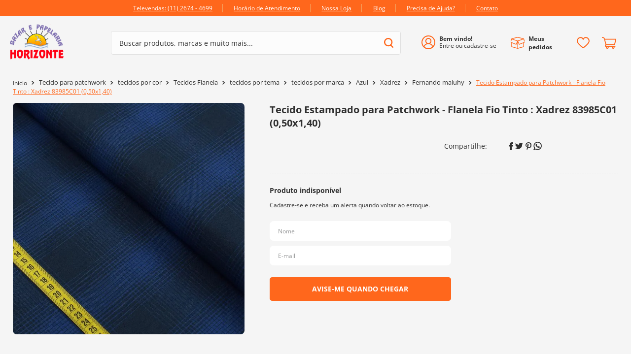

--- FILE ---
content_type: text/html; charset=utf-8
request_url: https://www.google.com/recaptcha/enterprise/anchor?ar=1&k=6LdV7CIpAAAAAPUrHXWlFArQ5hSiNQJk6Ja-vcYM&co=aHR0cHM6Ly93d3cuYmF6YXJob3Jpem9udGUuY29tLmJyOjQ0Mw..&hl=pt-BR&v=7gg7H51Q-naNfhmCP3_R47ho&size=invisible&anchor-ms=20000&execute-ms=30000&cb=4io9zfi3bm7v
body_size: 48354
content:
<!DOCTYPE HTML><html dir="ltr" lang="pt-BR"><head><meta http-equiv="Content-Type" content="text/html; charset=UTF-8">
<meta http-equiv="X-UA-Compatible" content="IE=edge">
<title>reCAPTCHA</title>
<style type="text/css">
/* cyrillic-ext */
@font-face {
  font-family: 'Roboto';
  font-style: normal;
  font-weight: 400;
  font-stretch: 100%;
  src: url(//fonts.gstatic.com/s/roboto/v48/KFO7CnqEu92Fr1ME7kSn66aGLdTylUAMa3GUBHMdazTgWw.woff2) format('woff2');
  unicode-range: U+0460-052F, U+1C80-1C8A, U+20B4, U+2DE0-2DFF, U+A640-A69F, U+FE2E-FE2F;
}
/* cyrillic */
@font-face {
  font-family: 'Roboto';
  font-style: normal;
  font-weight: 400;
  font-stretch: 100%;
  src: url(//fonts.gstatic.com/s/roboto/v48/KFO7CnqEu92Fr1ME7kSn66aGLdTylUAMa3iUBHMdazTgWw.woff2) format('woff2');
  unicode-range: U+0301, U+0400-045F, U+0490-0491, U+04B0-04B1, U+2116;
}
/* greek-ext */
@font-face {
  font-family: 'Roboto';
  font-style: normal;
  font-weight: 400;
  font-stretch: 100%;
  src: url(//fonts.gstatic.com/s/roboto/v48/KFO7CnqEu92Fr1ME7kSn66aGLdTylUAMa3CUBHMdazTgWw.woff2) format('woff2');
  unicode-range: U+1F00-1FFF;
}
/* greek */
@font-face {
  font-family: 'Roboto';
  font-style: normal;
  font-weight: 400;
  font-stretch: 100%;
  src: url(//fonts.gstatic.com/s/roboto/v48/KFO7CnqEu92Fr1ME7kSn66aGLdTylUAMa3-UBHMdazTgWw.woff2) format('woff2');
  unicode-range: U+0370-0377, U+037A-037F, U+0384-038A, U+038C, U+038E-03A1, U+03A3-03FF;
}
/* math */
@font-face {
  font-family: 'Roboto';
  font-style: normal;
  font-weight: 400;
  font-stretch: 100%;
  src: url(//fonts.gstatic.com/s/roboto/v48/KFO7CnqEu92Fr1ME7kSn66aGLdTylUAMawCUBHMdazTgWw.woff2) format('woff2');
  unicode-range: U+0302-0303, U+0305, U+0307-0308, U+0310, U+0312, U+0315, U+031A, U+0326-0327, U+032C, U+032F-0330, U+0332-0333, U+0338, U+033A, U+0346, U+034D, U+0391-03A1, U+03A3-03A9, U+03B1-03C9, U+03D1, U+03D5-03D6, U+03F0-03F1, U+03F4-03F5, U+2016-2017, U+2034-2038, U+203C, U+2040, U+2043, U+2047, U+2050, U+2057, U+205F, U+2070-2071, U+2074-208E, U+2090-209C, U+20D0-20DC, U+20E1, U+20E5-20EF, U+2100-2112, U+2114-2115, U+2117-2121, U+2123-214F, U+2190, U+2192, U+2194-21AE, U+21B0-21E5, U+21F1-21F2, U+21F4-2211, U+2213-2214, U+2216-22FF, U+2308-230B, U+2310, U+2319, U+231C-2321, U+2336-237A, U+237C, U+2395, U+239B-23B7, U+23D0, U+23DC-23E1, U+2474-2475, U+25AF, U+25B3, U+25B7, U+25BD, U+25C1, U+25CA, U+25CC, U+25FB, U+266D-266F, U+27C0-27FF, U+2900-2AFF, U+2B0E-2B11, U+2B30-2B4C, U+2BFE, U+3030, U+FF5B, U+FF5D, U+1D400-1D7FF, U+1EE00-1EEFF;
}
/* symbols */
@font-face {
  font-family: 'Roboto';
  font-style: normal;
  font-weight: 400;
  font-stretch: 100%;
  src: url(//fonts.gstatic.com/s/roboto/v48/KFO7CnqEu92Fr1ME7kSn66aGLdTylUAMaxKUBHMdazTgWw.woff2) format('woff2');
  unicode-range: U+0001-000C, U+000E-001F, U+007F-009F, U+20DD-20E0, U+20E2-20E4, U+2150-218F, U+2190, U+2192, U+2194-2199, U+21AF, U+21E6-21F0, U+21F3, U+2218-2219, U+2299, U+22C4-22C6, U+2300-243F, U+2440-244A, U+2460-24FF, U+25A0-27BF, U+2800-28FF, U+2921-2922, U+2981, U+29BF, U+29EB, U+2B00-2BFF, U+4DC0-4DFF, U+FFF9-FFFB, U+10140-1018E, U+10190-1019C, U+101A0, U+101D0-101FD, U+102E0-102FB, U+10E60-10E7E, U+1D2C0-1D2D3, U+1D2E0-1D37F, U+1F000-1F0FF, U+1F100-1F1AD, U+1F1E6-1F1FF, U+1F30D-1F30F, U+1F315, U+1F31C, U+1F31E, U+1F320-1F32C, U+1F336, U+1F378, U+1F37D, U+1F382, U+1F393-1F39F, U+1F3A7-1F3A8, U+1F3AC-1F3AF, U+1F3C2, U+1F3C4-1F3C6, U+1F3CA-1F3CE, U+1F3D4-1F3E0, U+1F3ED, U+1F3F1-1F3F3, U+1F3F5-1F3F7, U+1F408, U+1F415, U+1F41F, U+1F426, U+1F43F, U+1F441-1F442, U+1F444, U+1F446-1F449, U+1F44C-1F44E, U+1F453, U+1F46A, U+1F47D, U+1F4A3, U+1F4B0, U+1F4B3, U+1F4B9, U+1F4BB, U+1F4BF, U+1F4C8-1F4CB, U+1F4D6, U+1F4DA, U+1F4DF, U+1F4E3-1F4E6, U+1F4EA-1F4ED, U+1F4F7, U+1F4F9-1F4FB, U+1F4FD-1F4FE, U+1F503, U+1F507-1F50B, U+1F50D, U+1F512-1F513, U+1F53E-1F54A, U+1F54F-1F5FA, U+1F610, U+1F650-1F67F, U+1F687, U+1F68D, U+1F691, U+1F694, U+1F698, U+1F6AD, U+1F6B2, U+1F6B9-1F6BA, U+1F6BC, U+1F6C6-1F6CF, U+1F6D3-1F6D7, U+1F6E0-1F6EA, U+1F6F0-1F6F3, U+1F6F7-1F6FC, U+1F700-1F7FF, U+1F800-1F80B, U+1F810-1F847, U+1F850-1F859, U+1F860-1F887, U+1F890-1F8AD, U+1F8B0-1F8BB, U+1F8C0-1F8C1, U+1F900-1F90B, U+1F93B, U+1F946, U+1F984, U+1F996, U+1F9E9, U+1FA00-1FA6F, U+1FA70-1FA7C, U+1FA80-1FA89, U+1FA8F-1FAC6, U+1FACE-1FADC, U+1FADF-1FAE9, U+1FAF0-1FAF8, U+1FB00-1FBFF;
}
/* vietnamese */
@font-face {
  font-family: 'Roboto';
  font-style: normal;
  font-weight: 400;
  font-stretch: 100%;
  src: url(//fonts.gstatic.com/s/roboto/v48/KFO7CnqEu92Fr1ME7kSn66aGLdTylUAMa3OUBHMdazTgWw.woff2) format('woff2');
  unicode-range: U+0102-0103, U+0110-0111, U+0128-0129, U+0168-0169, U+01A0-01A1, U+01AF-01B0, U+0300-0301, U+0303-0304, U+0308-0309, U+0323, U+0329, U+1EA0-1EF9, U+20AB;
}
/* latin-ext */
@font-face {
  font-family: 'Roboto';
  font-style: normal;
  font-weight: 400;
  font-stretch: 100%;
  src: url(//fonts.gstatic.com/s/roboto/v48/KFO7CnqEu92Fr1ME7kSn66aGLdTylUAMa3KUBHMdazTgWw.woff2) format('woff2');
  unicode-range: U+0100-02BA, U+02BD-02C5, U+02C7-02CC, U+02CE-02D7, U+02DD-02FF, U+0304, U+0308, U+0329, U+1D00-1DBF, U+1E00-1E9F, U+1EF2-1EFF, U+2020, U+20A0-20AB, U+20AD-20C0, U+2113, U+2C60-2C7F, U+A720-A7FF;
}
/* latin */
@font-face {
  font-family: 'Roboto';
  font-style: normal;
  font-weight: 400;
  font-stretch: 100%;
  src: url(//fonts.gstatic.com/s/roboto/v48/KFO7CnqEu92Fr1ME7kSn66aGLdTylUAMa3yUBHMdazQ.woff2) format('woff2');
  unicode-range: U+0000-00FF, U+0131, U+0152-0153, U+02BB-02BC, U+02C6, U+02DA, U+02DC, U+0304, U+0308, U+0329, U+2000-206F, U+20AC, U+2122, U+2191, U+2193, U+2212, U+2215, U+FEFF, U+FFFD;
}
/* cyrillic-ext */
@font-face {
  font-family: 'Roboto';
  font-style: normal;
  font-weight: 500;
  font-stretch: 100%;
  src: url(//fonts.gstatic.com/s/roboto/v48/KFO7CnqEu92Fr1ME7kSn66aGLdTylUAMa3GUBHMdazTgWw.woff2) format('woff2');
  unicode-range: U+0460-052F, U+1C80-1C8A, U+20B4, U+2DE0-2DFF, U+A640-A69F, U+FE2E-FE2F;
}
/* cyrillic */
@font-face {
  font-family: 'Roboto';
  font-style: normal;
  font-weight: 500;
  font-stretch: 100%;
  src: url(//fonts.gstatic.com/s/roboto/v48/KFO7CnqEu92Fr1ME7kSn66aGLdTylUAMa3iUBHMdazTgWw.woff2) format('woff2');
  unicode-range: U+0301, U+0400-045F, U+0490-0491, U+04B0-04B1, U+2116;
}
/* greek-ext */
@font-face {
  font-family: 'Roboto';
  font-style: normal;
  font-weight: 500;
  font-stretch: 100%;
  src: url(//fonts.gstatic.com/s/roboto/v48/KFO7CnqEu92Fr1ME7kSn66aGLdTylUAMa3CUBHMdazTgWw.woff2) format('woff2');
  unicode-range: U+1F00-1FFF;
}
/* greek */
@font-face {
  font-family: 'Roboto';
  font-style: normal;
  font-weight: 500;
  font-stretch: 100%;
  src: url(//fonts.gstatic.com/s/roboto/v48/KFO7CnqEu92Fr1ME7kSn66aGLdTylUAMa3-UBHMdazTgWw.woff2) format('woff2');
  unicode-range: U+0370-0377, U+037A-037F, U+0384-038A, U+038C, U+038E-03A1, U+03A3-03FF;
}
/* math */
@font-face {
  font-family: 'Roboto';
  font-style: normal;
  font-weight: 500;
  font-stretch: 100%;
  src: url(//fonts.gstatic.com/s/roboto/v48/KFO7CnqEu92Fr1ME7kSn66aGLdTylUAMawCUBHMdazTgWw.woff2) format('woff2');
  unicode-range: U+0302-0303, U+0305, U+0307-0308, U+0310, U+0312, U+0315, U+031A, U+0326-0327, U+032C, U+032F-0330, U+0332-0333, U+0338, U+033A, U+0346, U+034D, U+0391-03A1, U+03A3-03A9, U+03B1-03C9, U+03D1, U+03D5-03D6, U+03F0-03F1, U+03F4-03F5, U+2016-2017, U+2034-2038, U+203C, U+2040, U+2043, U+2047, U+2050, U+2057, U+205F, U+2070-2071, U+2074-208E, U+2090-209C, U+20D0-20DC, U+20E1, U+20E5-20EF, U+2100-2112, U+2114-2115, U+2117-2121, U+2123-214F, U+2190, U+2192, U+2194-21AE, U+21B0-21E5, U+21F1-21F2, U+21F4-2211, U+2213-2214, U+2216-22FF, U+2308-230B, U+2310, U+2319, U+231C-2321, U+2336-237A, U+237C, U+2395, U+239B-23B7, U+23D0, U+23DC-23E1, U+2474-2475, U+25AF, U+25B3, U+25B7, U+25BD, U+25C1, U+25CA, U+25CC, U+25FB, U+266D-266F, U+27C0-27FF, U+2900-2AFF, U+2B0E-2B11, U+2B30-2B4C, U+2BFE, U+3030, U+FF5B, U+FF5D, U+1D400-1D7FF, U+1EE00-1EEFF;
}
/* symbols */
@font-face {
  font-family: 'Roboto';
  font-style: normal;
  font-weight: 500;
  font-stretch: 100%;
  src: url(//fonts.gstatic.com/s/roboto/v48/KFO7CnqEu92Fr1ME7kSn66aGLdTylUAMaxKUBHMdazTgWw.woff2) format('woff2');
  unicode-range: U+0001-000C, U+000E-001F, U+007F-009F, U+20DD-20E0, U+20E2-20E4, U+2150-218F, U+2190, U+2192, U+2194-2199, U+21AF, U+21E6-21F0, U+21F3, U+2218-2219, U+2299, U+22C4-22C6, U+2300-243F, U+2440-244A, U+2460-24FF, U+25A0-27BF, U+2800-28FF, U+2921-2922, U+2981, U+29BF, U+29EB, U+2B00-2BFF, U+4DC0-4DFF, U+FFF9-FFFB, U+10140-1018E, U+10190-1019C, U+101A0, U+101D0-101FD, U+102E0-102FB, U+10E60-10E7E, U+1D2C0-1D2D3, U+1D2E0-1D37F, U+1F000-1F0FF, U+1F100-1F1AD, U+1F1E6-1F1FF, U+1F30D-1F30F, U+1F315, U+1F31C, U+1F31E, U+1F320-1F32C, U+1F336, U+1F378, U+1F37D, U+1F382, U+1F393-1F39F, U+1F3A7-1F3A8, U+1F3AC-1F3AF, U+1F3C2, U+1F3C4-1F3C6, U+1F3CA-1F3CE, U+1F3D4-1F3E0, U+1F3ED, U+1F3F1-1F3F3, U+1F3F5-1F3F7, U+1F408, U+1F415, U+1F41F, U+1F426, U+1F43F, U+1F441-1F442, U+1F444, U+1F446-1F449, U+1F44C-1F44E, U+1F453, U+1F46A, U+1F47D, U+1F4A3, U+1F4B0, U+1F4B3, U+1F4B9, U+1F4BB, U+1F4BF, U+1F4C8-1F4CB, U+1F4D6, U+1F4DA, U+1F4DF, U+1F4E3-1F4E6, U+1F4EA-1F4ED, U+1F4F7, U+1F4F9-1F4FB, U+1F4FD-1F4FE, U+1F503, U+1F507-1F50B, U+1F50D, U+1F512-1F513, U+1F53E-1F54A, U+1F54F-1F5FA, U+1F610, U+1F650-1F67F, U+1F687, U+1F68D, U+1F691, U+1F694, U+1F698, U+1F6AD, U+1F6B2, U+1F6B9-1F6BA, U+1F6BC, U+1F6C6-1F6CF, U+1F6D3-1F6D7, U+1F6E0-1F6EA, U+1F6F0-1F6F3, U+1F6F7-1F6FC, U+1F700-1F7FF, U+1F800-1F80B, U+1F810-1F847, U+1F850-1F859, U+1F860-1F887, U+1F890-1F8AD, U+1F8B0-1F8BB, U+1F8C0-1F8C1, U+1F900-1F90B, U+1F93B, U+1F946, U+1F984, U+1F996, U+1F9E9, U+1FA00-1FA6F, U+1FA70-1FA7C, U+1FA80-1FA89, U+1FA8F-1FAC6, U+1FACE-1FADC, U+1FADF-1FAE9, U+1FAF0-1FAF8, U+1FB00-1FBFF;
}
/* vietnamese */
@font-face {
  font-family: 'Roboto';
  font-style: normal;
  font-weight: 500;
  font-stretch: 100%;
  src: url(//fonts.gstatic.com/s/roboto/v48/KFO7CnqEu92Fr1ME7kSn66aGLdTylUAMa3OUBHMdazTgWw.woff2) format('woff2');
  unicode-range: U+0102-0103, U+0110-0111, U+0128-0129, U+0168-0169, U+01A0-01A1, U+01AF-01B0, U+0300-0301, U+0303-0304, U+0308-0309, U+0323, U+0329, U+1EA0-1EF9, U+20AB;
}
/* latin-ext */
@font-face {
  font-family: 'Roboto';
  font-style: normal;
  font-weight: 500;
  font-stretch: 100%;
  src: url(//fonts.gstatic.com/s/roboto/v48/KFO7CnqEu92Fr1ME7kSn66aGLdTylUAMa3KUBHMdazTgWw.woff2) format('woff2');
  unicode-range: U+0100-02BA, U+02BD-02C5, U+02C7-02CC, U+02CE-02D7, U+02DD-02FF, U+0304, U+0308, U+0329, U+1D00-1DBF, U+1E00-1E9F, U+1EF2-1EFF, U+2020, U+20A0-20AB, U+20AD-20C0, U+2113, U+2C60-2C7F, U+A720-A7FF;
}
/* latin */
@font-face {
  font-family: 'Roboto';
  font-style: normal;
  font-weight: 500;
  font-stretch: 100%;
  src: url(//fonts.gstatic.com/s/roboto/v48/KFO7CnqEu92Fr1ME7kSn66aGLdTylUAMa3yUBHMdazQ.woff2) format('woff2');
  unicode-range: U+0000-00FF, U+0131, U+0152-0153, U+02BB-02BC, U+02C6, U+02DA, U+02DC, U+0304, U+0308, U+0329, U+2000-206F, U+20AC, U+2122, U+2191, U+2193, U+2212, U+2215, U+FEFF, U+FFFD;
}
/* cyrillic-ext */
@font-face {
  font-family: 'Roboto';
  font-style: normal;
  font-weight: 900;
  font-stretch: 100%;
  src: url(//fonts.gstatic.com/s/roboto/v48/KFO7CnqEu92Fr1ME7kSn66aGLdTylUAMa3GUBHMdazTgWw.woff2) format('woff2');
  unicode-range: U+0460-052F, U+1C80-1C8A, U+20B4, U+2DE0-2DFF, U+A640-A69F, U+FE2E-FE2F;
}
/* cyrillic */
@font-face {
  font-family: 'Roboto';
  font-style: normal;
  font-weight: 900;
  font-stretch: 100%;
  src: url(//fonts.gstatic.com/s/roboto/v48/KFO7CnqEu92Fr1ME7kSn66aGLdTylUAMa3iUBHMdazTgWw.woff2) format('woff2');
  unicode-range: U+0301, U+0400-045F, U+0490-0491, U+04B0-04B1, U+2116;
}
/* greek-ext */
@font-face {
  font-family: 'Roboto';
  font-style: normal;
  font-weight: 900;
  font-stretch: 100%;
  src: url(//fonts.gstatic.com/s/roboto/v48/KFO7CnqEu92Fr1ME7kSn66aGLdTylUAMa3CUBHMdazTgWw.woff2) format('woff2');
  unicode-range: U+1F00-1FFF;
}
/* greek */
@font-face {
  font-family: 'Roboto';
  font-style: normal;
  font-weight: 900;
  font-stretch: 100%;
  src: url(//fonts.gstatic.com/s/roboto/v48/KFO7CnqEu92Fr1ME7kSn66aGLdTylUAMa3-UBHMdazTgWw.woff2) format('woff2');
  unicode-range: U+0370-0377, U+037A-037F, U+0384-038A, U+038C, U+038E-03A1, U+03A3-03FF;
}
/* math */
@font-face {
  font-family: 'Roboto';
  font-style: normal;
  font-weight: 900;
  font-stretch: 100%;
  src: url(//fonts.gstatic.com/s/roboto/v48/KFO7CnqEu92Fr1ME7kSn66aGLdTylUAMawCUBHMdazTgWw.woff2) format('woff2');
  unicode-range: U+0302-0303, U+0305, U+0307-0308, U+0310, U+0312, U+0315, U+031A, U+0326-0327, U+032C, U+032F-0330, U+0332-0333, U+0338, U+033A, U+0346, U+034D, U+0391-03A1, U+03A3-03A9, U+03B1-03C9, U+03D1, U+03D5-03D6, U+03F0-03F1, U+03F4-03F5, U+2016-2017, U+2034-2038, U+203C, U+2040, U+2043, U+2047, U+2050, U+2057, U+205F, U+2070-2071, U+2074-208E, U+2090-209C, U+20D0-20DC, U+20E1, U+20E5-20EF, U+2100-2112, U+2114-2115, U+2117-2121, U+2123-214F, U+2190, U+2192, U+2194-21AE, U+21B0-21E5, U+21F1-21F2, U+21F4-2211, U+2213-2214, U+2216-22FF, U+2308-230B, U+2310, U+2319, U+231C-2321, U+2336-237A, U+237C, U+2395, U+239B-23B7, U+23D0, U+23DC-23E1, U+2474-2475, U+25AF, U+25B3, U+25B7, U+25BD, U+25C1, U+25CA, U+25CC, U+25FB, U+266D-266F, U+27C0-27FF, U+2900-2AFF, U+2B0E-2B11, U+2B30-2B4C, U+2BFE, U+3030, U+FF5B, U+FF5D, U+1D400-1D7FF, U+1EE00-1EEFF;
}
/* symbols */
@font-face {
  font-family: 'Roboto';
  font-style: normal;
  font-weight: 900;
  font-stretch: 100%;
  src: url(//fonts.gstatic.com/s/roboto/v48/KFO7CnqEu92Fr1ME7kSn66aGLdTylUAMaxKUBHMdazTgWw.woff2) format('woff2');
  unicode-range: U+0001-000C, U+000E-001F, U+007F-009F, U+20DD-20E0, U+20E2-20E4, U+2150-218F, U+2190, U+2192, U+2194-2199, U+21AF, U+21E6-21F0, U+21F3, U+2218-2219, U+2299, U+22C4-22C6, U+2300-243F, U+2440-244A, U+2460-24FF, U+25A0-27BF, U+2800-28FF, U+2921-2922, U+2981, U+29BF, U+29EB, U+2B00-2BFF, U+4DC0-4DFF, U+FFF9-FFFB, U+10140-1018E, U+10190-1019C, U+101A0, U+101D0-101FD, U+102E0-102FB, U+10E60-10E7E, U+1D2C0-1D2D3, U+1D2E0-1D37F, U+1F000-1F0FF, U+1F100-1F1AD, U+1F1E6-1F1FF, U+1F30D-1F30F, U+1F315, U+1F31C, U+1F31E, U+1F320-1F32C, U+1F336, U+1F378, U+1F37D, U+1F382, U+1F393-1F39F, U+1F3A7-1F3A8, U+1F3AC-1F3AF, U+1F3C2, U+1F3C4-1F3C6, U+1F3CA-1F3CE, U+1F3D4-1F3E0, U+1F3ED, U+1F3F1-1F3F3, U+1F3F5-1F3F7, U+1F408, U+1F415, U+1F41F, U+1F426, U+1F43F, U+1F441-1F442, U+1F444, U+1F446-1F449, U+1F44C-1F44E, U+1F453, U+1F46A, U+1F47D, U+1F4A3, U+1F4B0, U+1F4B3, U+1F4B9, U+1F4BB, U+1F4BF, U+1F4C8-1F4CB, U+1F4D6, U+1F4DA, U+1F4DF, U+1F4E3-1F4E6, U+1F4EA-1F4ED, U+1F4F7, U+1F4F9-1F4FB, U+1F4FD-1F4FE, U+1F503, U+1F507-1F50B, U+1F50D, U+1F512-1F513, U+1F53E-1F54A, U+1F54F-1F5FA, U+1F610, U+1F650-1F67F, U+1F687, U+1F68D, U+1F691, U+1F694, U+1F698, U+1F6AD, U+1F6B2, U+1F6B9-1F6BA, U+1F6BC, U+1F6C6-1F6CF, U+1F6D3-1F6D7, U+1F6E0-1F6EA, U+1F6F0-1F6F3, U+1F6F7-1F6FC, U+1F700-1F7FF, U+1F800-1F80B, U+1F810-1F847, U+1F850-1F859, U+1F860-1F887, U+1F890-1F8AD, U+1F8B0-1F8BB, U+1F8C0-1F8C1, U+1F900-1F90B, U+1F93B, U+1F946, U+1F984, U+1F996, U+1F9E9, U+1FA00-1FA6F, U+1FA70-1FA7C, U+1FA80-1FA89, U+1FA8F-1FAC6, U+1FACE-1FADC, U+1FADF-1FAE9, U+1FAF0-1FAF8, U+1FB00-1FBFF;
}
/* vietnamese */
@font-face {
  font-family: 'Roboto';
  font-style: normal;
  font-weight: 900;
  font-stretch: 100%;
  src: url(//fonts.gstatic.com/s/roboto/v48/KFO7CnqEu92Fr1ME7kSn66aGLdTylUAMa3OUBHMdazTgWw.woff2) format('woff2');
  unicode-range: U+0102-0103, U+0110-0111, U+0128-0129, U+0168-0169, U+01A0-01A1, U+01AF-01B0, U+0300-0301, U+0303-0304, U+0308-0309, U+0323, U+0329, U+1EA0-1EF9, U+20AB;
}
/* latin-ext */
@font-face {
  font-family: 'Roboto';
  font-style: normal;
  font-weight: 900;
  font-stretch: 100%;
  src: url(//fonts.gstatic.com/s/roboto/v48/KFO7CnqEu92Fr1ME7kSn66aGLdTylUAMa3KUBHMdazTgWw.woff2) format('woff2');
  unicode-range: U+0100-02BA, U+02BD-02C5, U+02C7-02CC, U+02CE-02D7, U+02DD-02FF, U+0304, U+0308, U+0329, U+1D00-1DBF, U+1E00-1E9F, U+1EF2-1EFF, U+2020, U+20A0-20AB, U+20AD-20C0, U+2113, U+2C60-2C7F, U+A720-A7FF;
}
/* latin */
@font-face {
  font-family: 'Roboto';
  font-style: normal;
  font-weight: 900;
  font-stretch: 100%;
  src: url(//fonts.gstatic.com/s/roboto/v48/KFO7CnqEu92Fr1ME7kSn66aGLdTylUAMa3yUBHMdazQ.woff2) format('woff2');
  unicode-range: U+0000-00FF, U+0131, U+0152-0153, U+02BB-02BC, U+02C6, U+02DA, U+02DC, U+0304, U+0308, U+0329, U+2000-206F, U+20AC, U+2122, U+2191, U+2193, U+2212, U+2215, U+FEFF, U+FFFD;
}

</style>
<link rel="stylesheet" type="text/css" href="https://www.gstatic.com/recaptcha/releases/7gg7H51Q-naNfhmCP3_R47ho/styles__ltr.css">
<script nonce="jl4WSy7H7yzdCVBGSrkuWw" type="text/javascript">window['__recaptcha_api'] = 'https://www.google.com/recaptcha/enterprise/';</script>
<script type="text/javascript" src="https://www.gstatic.com/recaptcha/releases/7gg7H51Q-naNfhmCP3_R47ho/recaptcha__pt_br.js" nonce="jl4WSy7H7yzdCVBGSrkuWw">
      
    </script></head>
<body><div id="rc-anchor-alert" class="rc-anchor-alert"></div>
<input type="hidden" id="recaptcha-token" value="[base64]">
<script type="text/javascript" nonce="jl4WSy7H7yzdCVBGSrkuWw">
      recaptcha.anchor.Main.init("[\x22ainput\x22,[\x22bgdata\x22,\x22\x22,\[base64]/[base64]/[base64]/KE4oMTI0LHYsdi5HKSxMWihsLHYpKTpOKDEyNCx2LGwpLFYpLHYpLFQpKSxGKDE3MSx2KX0scjc9ZnVuY3Rpb24obCl7cmV0dXJuIGx9LEM9ZnVuY3Rpb24obCxWLHYpe04odixsLFYpLFZbYWtdPTI3OTZ9LG49ZnVuY3Rpb24obCxWKXtWLlg9KChWLlg/[base64]/[base64]/[base64]/[base64]/[base64]/[base64]/[base64]/[base64]/[base64]/[base64]/[base64]\\u003d\x22,\[base64]\\u003d\\u003d\x22,\[base64]/EGoXC8O5NcK7w6M1cSnDuVAGw4ErwrhBw6fChm/[base64]/w4DDuAPCp03Cj1vDrXzCh1LDtkAgbAzCnlvDoU9bQMOVwpQTwoZ/wrwhwoV0w499aMOBACLDnHBFF8KRw5MSYwR5wqxHPMKMw651w4LCisOawrtINMObwr8OMcKTwr/DoMKIw6jCtjpTwp7CtjgGP8KZJMKfV8K6w4VIwrI/w4lfYEfCq8OlN23Cg8KZBE1Ww6bDtiwKSwDCmMOcw4YTwqonNiBve8OHwqbDiG/DjMOCdsKDZsKIG8O3XlrCvMOgw4TDpzIvw5LDscKZwpTDgzJDwr7CtcKLwqRAw7d1w73Ds00wO0jCm8OhWMOaw5Zdw4HDjjfCrE8Qw4Vgw57CpgfDqDRHNMOcA37DssK6HwXDhgYiL8K7wqnDkcK0bMKSJGVrw7BNLMKYw5DChcKgw4TCg8KxUz4HwqrCjCFwFcKdw7/CiBk/[base64]/w4oxw7fDrybClMK2e8K8wr/DjcOkw5QSCjF9w4l3OcKUwrTCvmHCmsKww7MYwp3CqsKqw4PClDdawoHDrjJZM8OzNxhywoXDmcO9w6XDmCdDccOZD8OJw417esOdPn9EwpUsWsOrw4Rfw6clw6vCpmAvw63DkcKqw7rCgcOiD2swB8ONLwnDvl7DoBlOwprCh8K3wqbDhxTDlMK1HDnDmsKNwp/CjsOqYDfCoEHCl3MxwrvDh8KGGsKXU8K2w6tBwprDvcK1w7gjw5fClsKsw4XCtz3DuWJ6asO/wqg4HlzCtsKMw4fCo8OiwoTCllfCiMO0w7DCkA/DicKSw6nClcKTw6NAJxtvAcOvwqUTwr5RBsOTLykcSMKvKkbDpMOsCcKJw6LDhQ7CjiBSHUh8wqPDvwEiYn7CtsK4AA7DuMO4w70kEUjCohTDvcOewo4dw4rDk8O4WQLDrcKHw7EmYsKPwp7DtcKJJAETb0LDqEU4w4N/[base64]/ChyoIw5VjGMKjwrjDosKmPMKjwrvCl8K8w55Nw6BCDGdXwpE3CCfCsn/DrsOXPVXCoGbDihVaecO4wpLDkUgpwqPCqsOvCWF5w6XDlsOsecKWIw7DlBzCsBMNwpZIUzPCg8Obw4kSf3LDtBLDuMOdCG/DqsKYLjNwS8KfYQIiwpnDicOaTUtWw4NXbCIJw4ESJwrDusKvw6IMN8Onw4HCl8OGIFLCisO+w4/CsQ/CtsOfw7w/wpUyMmnDlsKbecOfGRrDsMKTG1jCpMKgw4czCUUvw5AaSEJNeMK5woRjw5jDrsOwwqR8DibDmmhdwohSwo1Vw4kLw7pKw4/DvcOnwoMEIsKUSBDDoMKbw71LwpfCni/DscO6w6l5JVZOwpDDkMOqwoUWOW94w73Ck1vDocO2aMKuw6fCsVF3wq96w484wobCtMKww5laaEzDpBPDth3CvcKlVsK6wqsXw6DDg8O7JADDq0nDmW7Dl3bDpcO/QMOHUcK5UkHDiMO+w4DDmMKPDcKPw6fDncK6ScK5P8KsIcOTw4VFU8ObIMOnw7LCu8KEwr8swol/wq8Sw7MEw7zDhsKlw63CkcKIbho3fiFDYFJYwq4qw4XDnMOHw5vCimXCrcObURsQwrhwBkgNw5RWZWjDth/CvgkKwr5Cw7MywqF8w60JwoDDui1AXcOYw4LDkw1DwoXCg0/[base64]/Cg1rDpD/DssOmw6XCrifCusOYSsKkwqERw6jCkFUuLCAbA8KUHywgNMO1KMK1QwLCrS7DrcKEEithwrk7w4hZwpXDpcOGeGs9fcKgw5PDnyrDsi/[base64]/CqMKOfMKxGgzCui3CoyLDqGA/[base64]/DhMOtwptvwq7CrQHDpMKkwrwyDhAywrYpC8K8w7PCmm7DuUvCjAfDqsOhw6Ikwo7DkMKlwoLCrD92b8OuwoLDiMKwwqM0LmDDiMOEwrwZc8KJw4vCrcOTw6/DjcKCw5DDj0/[base64]/w5rCn8O2w6XCm2vDiHfDq8KCwogXw6ogcjsKw6nCvVfCscK2wqR8w47CuMO1dsOzwolLwq5lw6HDqknDt8OgGlnCncO8w6LDlMOKX8KOw4FCwqkcYUE8KzdUHHvDkGlbwosqw6zDssO7w7LDl8OIcMOMwqwwN8KmYsK8wp/Cu0xMZALCuyrCg1nDk8KQw4nDm8Ouwrd7wowvZgDDvizCg1fCuDHDgMOHw5F7CsOrwpRKYsOSE8K2OcKCw7rCpMKEw6lpwoBxw57Diw85w6Qbwr7DvD5OQMOKOcOEwqbDiMKZQAQ/w7TDtT4RJE5BbHLDk8K5dMK3e3AwRsK3BcKqwobDsMOxw4rDt8KaYGvCpcOKcsOhw7rDrsOFdV7DkEUiw43DuMKaRjfClMOTwoXDnWrCqMOhacOuWMOXasK8w6PCncOlYMOowrZ/[base64]/ClsO/wpnCqMKmwoXDrUMUVsOcw74nw7zCpMKcVWvCq8OoSXDDrSPDvB8rwoTCsh/DqCzCr8KTEEvCqcKZw59xScKRFi9vPg3Dk3w3wqZ+BRnDgEnDn8Omw7gZwrlAw6M4AcOcwq9HaMKnwrcFezgew5/Dj8OnPcOFVjg6wpRJRsKVwrtrPhZCwoPDvsOmw74TZHrCmMO9N8OHwofCtcKEw6PClh3Cm8KjBAbDk0nDgkzDryYlCsKfw4bClDTCvyQqHjPCqkUKw4jDpcOzEFY/w65MwpE4wrPDqsOWw7Mewqcnwq3DhsKJCMOefcOiE8KcwrTDusKpwpF4ecOcRjB7woPDtsKle0EjH2pUT3JNw4LCkGswFig+bkfCgijDsCbCpCsewqLDvD0Vw4jClADCrcOrw5IjXxwTHMKeJ2fDpcKQwoIraCLChWlqw6DDu8KlVsO7f3fDkVQWwqMewpchN8K/[base64]/[base64]/CngMWP01sI8KpYsK2GcKJbmU1VcK7wqLCm8O9woUgNMK6OsKjw5nDssOsdMOWw5XDlUx0AcKeCls3XsKLwol6Yi/Do8KrwqEOFVNWwolkWcOewpRse8O3w6PDmGQsa3MSw4J5wrkVDC0bBcOHYsK+BQjDicOgwqrCslpzJcKeWnI4wovDmMKfDsK5dMKmwqt1wqDCkiYBwrUXSFTDvksTw5kPPzTCrsOjRGF5QHbDmcO6CAbCoDjDrzR8WxB+wpfDvH/DoVRRwrHDujoqwo8ow6ItQMOAw4VlAW7Dj8KDw69QPAZ3HMOIw6PDvkcwbwvDsgvDtcOzwoslwqPDozXDpMKUX8ONwo/DgcOCw50Bwppuw5fDocKZwqVmwoc3wq7CqsOtL8OVXsKsVndNGcOlw4PClcOeLcKWw7XDkkTDjcK9UA7DvcOUDS52wrx9esO/Q8OfO8KLGcKswqbDqw58wqVrw4QUwrAnw7vChcORwqbDjlrCi0jChGgNaMOscMKFwoJ7wofCmi/DpsOGDcOGw5oGMmp+w49swpEYYsK3w7JvNAcvw6jCn0syZsOCVGnDmRRtwqs9dDPDscO0fcOUw53Cs3kKwpPCicKydgDDrVlSw7M2GMKeV8OwRBdlKsKfw7LDmsOiHixrexAVwoXClCTCtWTDl8OubnENBMKRJ8OawrtpC8Ogw43ClivDpg/CpxbCoWpYwodIQV02w4zChMKvThDDncKzw4rCkTEuwo4uw4fCmT/Dp8KyI8KnwoDDpcK/w5/[base64]/CmwPDqcOUwo7CsE/CvD18woEiwoU2IFTCm8OVw7vDusOKUMO7Qx/CvMOJOgoOw79dSB/DuVzCrH0tT8O8YVDCsW/CocKGw47Ck8KVfzUkwrbDlcO/wrITwrFrw7zCsBjCoMKqw7tmw5Y/w7RpwplAE8K1DmnCosO8wqvCpcOdOcKDw53Dqm4LasOXXXPDh1FgX8KhCMOXw6IecFJRwoUVw5zCiMO+WG7DosK+D8O3AsOaw7DDny81d8K7wq8oMiPCsGnCgBbCrsK+woViWVPCnsOxw6/DqRBgJ8OUw47DnsKCGzfDhcOJwoM1MUdAw4gew4LDrMOWDsOow5PCvsKqw55Ew6FEwr4rwpTDhsKsFsO/YlzCjcK/REwoPFzCvB5FRgvChcOVQMOYwpgtw6wow5lrwp3DtsKgwrBFwqzClcO7w787w6fDtMOcw5gTMsKLOsOGQMO5FXZaIDbCpsONJcKdw5nDgMOpwrbCi2Uow5DDqFwda0fCs1fCh1jCnMO0ByPDl8KQSgkbw5TDjcK3wrtNQsKTw40uw4dfwp42DT9/[base64]/IcOVdsK6w7Z6w7VVw4zDh8KFT8KrwrFICAYuUcKhwrlhBlE+UAFkwpnDg8OlSsKQCsOGDyrCsCzCpMOiEMKEMVhgw7TDuMOTeMOwwodsDsKdO17CqcOOw5vCkHjCmzQfw4/CpMOXw60GWUpVC8K7CyzCvwTCsHAZwrTDrcOnw4nDnwjCvQBAIhdrRsKOw7ENNcOaw71zwrd/FsKpwpnDqcOLw7Q+wpLDgj5DVTfDsMOMwp99bcO5wqfDkcOSw7HDhRJqwrc7Qic8H3wIw4Ipwp9lw74FIcOvVcOOw5rDj35KJsOPwprDtcO6O1NUw5/Cl0rDt23DmQHCpsKNXSlZf8OyFMO1woJvw43CmifChsOXwqnCsMOvw7JTZmp/LMO5djzDjsOVayA2w5gYwq/[base64]/CvnbCnsOWw6TDvsKqXcKIwrhiwpTClsKTw61YKMODwpLCncKLOcKGYgHDvsOrHifDs1JgdcKjwqPCgMKGZ8K1d8K6wr7DkljDhzLDjRrCgS7CusOdPhIhw5Aow4XDo8K5A1/CvmbCjw8uw7vDsMK+KcKGw5k0w6F6wpDCucOCUMOPD27ClsK8w77DvBrCuUDDnMKAw7JoCMOjYXMXF8KvNcK7U8K9L2N9L8Kywo93ISfCj8OaW8O8woFYw6wWemsjw45Lwo/DjMKPcMKUwq4yw5rDlcKcwqLDpW0PQcKmwonDulLDpsOCwp07woNqwrDCk8OWwq/[base64]/CpsOIciHDm0oDwp9kOGtJO8O2w45II8KEw5TCkG3CgXPDkMKnw5DDtClVw7fCuxp1FcOlwqjDjzfCpn56w57CoAI0woPCtcOfU8OMacO2w5nCp28kbyrDgSVGwoQ0IjDDgC9NwqXClMK/OX1uwqttwo9Swos8w482IMOwW8KVwq1iwpMTQW7DvkshOcOGw7DCsTBiw4YzwqLCjsOhDcKjM8KuBUwQwqM5wo7CmsO/f8KEIjF1KMOuFhDDiXbDnUbDgMKVaMOcw6MvNcOXw47Cik0fwq/Dt8OHaMK7wrPCmgjDi3xawqEmw7k4wrxrwr8ow7FtUcKNSMKYw73DrsOnIMKJOjzDhysUXcOowrbDs8O/w75ccsOIBMOMwoTDjcOvUlF0wpzCkm/DnsOzPsOCw5LCpFDCmwdze8OJDT8VF8KYw6RVw5gcwovClcOGLTRBw4TCrQXDhcKBWxd7w6XCsDDCl8O7w6bCqAHCpSFgBE/DincCNsK8w7zCrynCtMK5LgzCqkBVKW8DT8KwWT7CssOrwo81wp4uw6wPDMKkwrbCtMOmwo7Dqx/CjlluesOlF8OMEHnClMOpfDoHXMO2GU1nGXTDpsOYwrbDs13DjsKNw7Akw5UYwoAZwokiVXPChcOAZcKBEcOiWsKhQMK8wp8vw4JGLwADTXwpw5vDi2HDoWRYwqHDs8OUaS8tJAzDocK/[base64]/UMKvwoJiT8OOwp3DicKcD8O0wovCqMOrMTVbHzfDp8OYw4MwYTPDkUtvIg8gNsKJCT7Co8Kmw7JabCVGKS3DuMKiNsKqN8Khwr3DicOVLkvDmW7Ds0oVw53Cl8KBfVHDoi4GWznDhRI3wrQ/L8OGWTHDl0bCocKLWFtqFXTCny42w7wnfWUCwp9wwrMYQRPCvcO4wozCj14OQMKlG8KHb8OBVHwQO8O9DsK1w6MSw4jCqmAXEE/DnDFiKcKUKlx/IT4fHnYDIT/[base64]/CmcOLY2Bkwo3CoEDCjsK7woDDlEDCjx8Aw5p7w6kjF8Ktw4XDqUgyw5fDrTvCjcOdDcOUw5t8M8KnbnVlDsKCwr5kwqrDhhbDnsO2w5PDlcKBwosTw5zCvmDDsMKgBMKow4TCi8OlwqfCrXbDvWtmbhPCvCsww64Fw7HCoyjDj8K/w4/DuyABNcOew6nDhcK1IsOqwqYZw7bDhMONw63DgsOZwqnDrMOzBRskXBECw7BkdsOqNsONSARBAiBcw4DDgsO1wrdhwoPDizAOw4RGwqLCv3PCvgF6woTDiA7Ch8O8BC9eXkTCvsK0QsOcwqQhRsKZwq/[base64]/bjkVw5kAw7jDj8OmI8O7w6vDpTLDrmt/[base64]/CqMOew6zCvXXDt8Kqw6PClsOnw4M9fMOFS8KsTsOzd8KFwpcZfsO5TgNlw7rDiiEzw4NCw6bDmwXDqcOIXsOaHg/DqsKHwobDlApWw6gjHzYew6ZAdMKFOsOiw7xmIgN/wrBVBx/Contvb8OXfTscVcK1w6vCggV7YsKMcsKlZMOibBvCuFvDlcOwwoDCm8Olw6vDlcKiFMK/w6ReRsKdw4F+wqHCkRQ9wrJEw4rDlwTDkC0PGcOqBMKXYS9ow5APIsKlT8OsLDcoDlbDhV7DkFrCpkjDpcObasORwovDlQxjwpYyTMOVLVbCnsKVw5Jna1N0w6Yyw655RMKowqAtKlLDtzsZwox2wog9e3wRw4XDq8OJf1vCqj/CuMKiW8KlM8KlAg1dXMKOw6DCmsOwwrJGRMODw7duKhkGZynDt8KKwrNJw7E0L8Kpw7kaFRhsJAXDvxRxwpPDgsKuw53Cmkd+w785TC/ClMKCe0Nfwp3Cl8KqYQ50NkXDlcOIw4Eow6XDssKAB3w9wrpDUsKpdMKERzzDhQE9w5J0w5XDicK/N8OAeAUww7zCtWtMw5jDpMO2wrzCvXh7XTbDlsKdw6lhDFYWPsKPNjBjw50swogMdWjDicOQK8OCwqBIw4tUwo87w4t5wqMYw67CsXnComQsPMKfCyFsacOXdsOqJCfCtB0sBlZdHCQ7FsKNwpFmw78ywoXDusOVPsKkYsOcw77Cm8OvXmHDosKlw7/[base64]/eMOWE8KBw7PCo3nDssKbw4UqacOXAsKSecOkw5XCrcOPC8OGfQnDrBA9w6NTw57Dt8OiE8OKNcOPHMKFMl8GUQ3ClBTCq8KZAhZiw4suw7/DpUV5KSLCjgJQWsOBMsOdw7nDoMOKwo/ChCbCk3jDthV2w53CkhnDs8OrwrnCg1jDvcK/wpIFw6F1wr8ew7EEHA3CiTTDilEGw5nCigBdX8ODwrthwqZDDcKIw4TCqcKVOcKzwpDCpRXCshbDgRvDtsKedmY8woEsYnAMwoPDoF4AHkHCv8K8E8KXF2TDkMO9T8OYfMK2FFvDlmvCnMOmOmY4aMKNMMKlwrbCrEPDvWo1wozDpsOhJ8OHw6/[base64]/[base64]/Dl0vCoMKOwrdJZXsnAWPCvcOzw53DkArCq8Oke8KOBnYbSMKFw4BuFsO8w44NSsOswrN5ecOnZcOcw6QDDcKXJ8Oaw6DCt1pJwosdVX7CpEbCv8OTw6zDvzcPXwXCu8Oww51+w4PCmsKKw6/DrXfDr0gZBW8aLcO4w7R7SsOJw7/CssKmY8O8McKcw7J+worDg2bDtsKhMmpiHQTDq8OwEMOewqrCoMKpSCPDqjnDmXIxw6TCjMOWwoEBwrXCrSPDs1rDslJcb3RBKMK6FMKCUMOPwqs2wpcrEFrDrEU+w4JhKWTCvcO6w4FIMcO0wpU/PnZmwr8Iw5MSTcKxejTDtjIXWMKNWQUxTsKIwo4+w6PChsOCDCbDtyjDvzTDosOsMRjDmcOSw5/DpyLDncOlwpPCq0sMw4LCg8OzBzJKwocfwrQsOBfDm3xbIMOYwrZpwoLDvBBywo5VYMOUVcKOwrnCp8KzwpXClUx7wot/[base64]/DlgzDhsKEworDnsOPE8Ovw7zCs8K8wonCjA59wpsmV8OXwqVSw7BHwpzDnMKiFFbCk1TDgA9ewodUGsO1wrDCv8KcYcO2wo7CoMKawqESGy/DqMKvwozDqMOQYX7DkFxowo7DliM9w57CvlfCv0NnJHJFcsOoP3FiUmHDmUDClMKlwqXCrcO7VnzDikrDoyAaDTTCl8Oiw5xzw6p1wp5cwq9yUTjCi0HDkMOZfMOuKcK1YCUmwprCk3AJw5/CmUXCocOcV8OfaRzCk8OHwqzDuMK0w7g3w47CgsOKwrfCllhBwrorLl7Dt8OKw7nDrsKRKAIKPXwEwq8hPcK9w5JPfMOIworDmcKhwqfDlsKGwoZrw6jDhsKjw70wwrcDwoXCjSwkb8KNW09CwobDqMOmwrB5w7QGw6PDmT9TcMO8B8ONNUEgDix3G3Ezcw3CrT/[base64]/[base64]/[base64]/DkcKkFCTDrnxoZFbCqiPDgGTDu8KewppSwrVXN1TDiTgWwoHCk8KZw6BJX8KLe1TDkmDDgcK7w68occOpw4x8X8OIworCgcK0w6/DkMKswptew6gHW8O3wrE3wqTCg2NZQsKKw6bCo31Lw6jCuMKGPQFZwr1yw7rCv8OxwqY/DsOwwpEMw6DCssOyDsK8RMOBw5ACXR7CvcOXwoxteCbCnHLCpz9Nw7fCgltvwqrCmcOsJcOaMzwGwp3DjMKjPhbDhMKEJGjDr0XCsxDDhi8AZMO9I8KbfMOrw4FKw7cxwoDCnMKTwqPDoWnCksOjwqFKw4/DpFfChEkLE0gHQQzDgsKawoY+FMOfwq58woYywqgPW8K4w6nCusOJYCF0JsOtwrFew5fCiwNCNMK2GmDCnMKma8KHV8Ojw75Fw6ZNWsOlHcK4LsOLw4bCl8Kow4nCg8OhHjbClMKywqIhw5nDlkRewrpBwqbDmR0mwr3Dt2BBwq7DmMK/FFMONsKtw6JuDl/Dh0zDmcODwpEawpfCpWPCsMOMw4YVIFo6woElw7jDmsKBUsK/w5fDk8K8w7Yjw5fCgsOBw6spKMK6w6UIw4zCi18wHRoTw7DDo2A7w5rDk8K8MsOrwqtGLMO6f8O7wo4twrLDu8KmwoLDtRDDkQHCvXPDhRTCm8OeCWXDsMOZw4J8S1/DihvChmfDqxHDrwQtwojCk8KTBnI+wqEuw5PDj8OnwrMbEMKjS8K5w4FFwpgnRMKSw5nCvMOMw5hdSMO9awTCmhLCkMOFW2TDjyp/CcKIwooCw7bCrMKxFhXCvwsjMsKoEsKaAlgZw7omDcOxCMOLTsKKwqJzwr5pRcOWw4gPGQZsw5RmYsKzw4Jiwrlvw4bChRZwD8Okw5kfw6o/w7zCqsOfwqDCs8OYT8KldjU8w7NjQcOiw7nCgVfDk8KVwpjDv8KKUA/DnELCo8KmX8KYe10CNWAVw4jDmsO5w6cEwoNOwqhEw5xGP15TNGYbwq/CiztbKsOBw7jCocO8USXDrcKgdU4twoprB8O7wrzDgcOUw4xWXGMwwqhdS8K0SRvDuMKcwoENw7LDjsKrL8OrFcKlR8OQBcOxw5rDlsO9w6TDoBPCpMOUU8OGw6UFOlvDoxvCv8OXw4LCmMKtw4TCo2fCn8OKwoEoYcKTYcKzeSgOwqNiw4FGP15uVcOTeR/CpCrDqMKzYDTCownDjkwCG8OTwoXCpcOZwpN+w5hPwol4G8OdDcKDFsKgwp90S8K4wpk3HyzCgMO5TMK4wrfDmcOoPMKIPg3CmlsOw6pyTRnCpnY4KMKswqTDp23DvhpQCsOfekjCkwbCmMOHL8OQwqrDnXUBBMO0NMKJwpwWwr/[base64]/GCVYwosewojCvmTDgXQ7wqlmKMKPd8OtwpFtfcObHksywqnCvcKnVMOVwq/CuWN3O8Kqw6vChMK0fArDvsKwcMKHw7rDnsKYKcOFSsOwwq/DvVYPw64wwrfDomFkFMK1WjMuw5zDpCnCq8OnSMOUX8OPw6vCmsOyDsKyw7jDscO5wowUJGwqwobCssKbwrdKfMOyLsK/wpt7dsKuwqN2w77CvMKqX8O5w7DDosKTH37DvC3DkMKiw4PCscKBRVRGNMO6RMOPwqo4wqwcK1scKCxzwr7Cp0/CucK7USTDkhHCsFwyVFfDkQI+B8KyTMOaNmPCmknDlMKiwrw/[base64]/Ct8KvQ3jCr3vDrsO3SMO8w6XCnxoIw6UNJcOMQRRtb8OMw70MwovDr0tyZsKRAD5aw6fDusKswqPDm8K7wp3Cr8KAw5AwHMKQwqZfwpjCjMKnNkEBw57Dp8KBwovCrsKyWcKnwrcRNHo5w5kJwoZ/OXBQwrw+DcKnwqcRLDPDqh44aWfChcKhw6bCnsO2w45jb17CtgvCgGDDgsORCnLChi7Co8KMw61owpHDg8KiaMKRwooVPQAnwo/[base64]/[base64]/DjcOnw6nChMK2w6/[base64]/CrUjDk8OBfiMVw57DjcK+w4PDt8KdwpnCocOuBw7CiMKcw5zDqFIPwrzChXTDkcOqcMOHwrzCkcKISDHDs1rChsK8C8Opwo7CjUxDw5HCmMOQw6JzP8KpHnzCtcK7d2x0w47CtwdHXsORwrp6bsOww5pJwo4wwowHwps7WsKpw7jCusK9wp/DsMKBMGnDgHvCjmTCvwhVwoXDpBlgYcORw4M6a8K/AQM8H3puE8O8w4zDpsKyw6PCucKMbcOEM0E+P8OCSGYXwrPDqsOLw5rCnMOXw7kBw7xvIMOAwprDqivClVcow5AJw7RlwqHDpHU+PhdgwoABwrPCicKgURV7bsOywp4hOGsBwo98w5oIVG4LwoXDoH/[base64]/LR3DqcOuw49JwpvDnMOJwqTDkMOvwrLCn8ODwq3CucKhNsOQccKfwpzChGVUwqrCgycedMOKAhsHTsOKw4Ftw4lTw6fDhMKUAEBWw6ocZ8OXwrEAwqDCr23DnCbCq34bwojChkxSw7pQO0/CqFPDoMOeMMOLWwMCRcKIecOXGFXDtRnChcOUYRDDssOtwp7CjxtQUMOAY8OAw5QNXMOKwq/CpRMtwp/CpcOAIg7DghLCosORw4XDuyjDs2YffcKVMCDDrX7CmcOlw5wIQcKjdD0aFsKrw6HCtwjDpMKALMKFw6vDr8Kvw5kkQBPCrELDmQITw65HwpLCksK6w6/ClcKQw43DgChpW8KcVWEGSXzDgVQnwrfDu3jDqmLDn8OlwqZOw50cdsK2SsOdZMKAw4F+Xj7DksK2w4V5bcOSfi7CnsKYwqTDhsOodwzCnhwYSsKhwrfDhFXDvnXDmSLCksKraMK9w7MlNcO9Rw8UE8Oow7TDqMKlwpdpUU/DkcOsw7TCjjrDjhzDvko6JcOdZ8OzwqbCg8Olwq/DnSzDsMKWZcKlCUvDpsKCwoBcR37DvBnDqcODJFArw6IXwr8Kw5Zew4XDpsO/VMOvwrDCocOvc08Hwqk+w5cjQcOsXElFwph0wofCm8OJIw0HfsKQwrvCocOhw7PCpTYPW8OPC8KLTBkeV2DDmlEYw6nDssO2wonCmcK6w67Du8Ktw78bwq/DqQgCw7M6HQhhGsKpw4vDlH/CnwLCrgdZw4LCtMKKAWbCqA5fVXbCp3/ClEAZwoxYw6LDnsKjw6/DmH/[base64]/DjsO+w6TDmcO1BQ8NwpLDozXDgMKgw5hmw5wFKMKQC8K7b8KWEinDkmPCs8O0P1h6w6dqwoVRwpXDvF0PYEgCFsO7w7BmOQTCq8Kld8K/MsKQw5Z/w43DsxDChUbCqH/DkMKXfsKnBnBtPQpDZ8KxFMOkOcOTJWlbw6XDt27DqcO6d8KnwrHCtcODwppjcsKiwq/[base64]/[base64]/ClcOowpHDmMK8AMOjWBLCvcOqw4jCuUVJwpIyRMKLw59IeMOZDVDDuHbCgCxDI8K+bFrDjsKswrHCrRfDpz3Cg8KBZWpLwrrCsiTCo3zCijtQDsKBW8O4BW7DvMOWwqjDnMO5Z0jCozNrKMOLEMOTwoxXw5rCpsOxKMKVw6vClQvCnA/Ch28VY8KjWzQIw57CmxlofsO2wqTCklzDmAopwoBuwog8D0/CiE7DimnDpS/[base64]/Kn/Dihkowo8dw6ULwopCwqVvbcKUDhZQWg/[base64]/ChAwyVRrCgcKGFcKDwrfCij7CryBJY8O+w5Q+w5VqBXMhwojDhsKSQ8OvU8K/wqAqwpzDj1rDocO9DDfDvwDCisO+w55XOifDkUMfwrxQw4oiP2fDicOpw5RHFXjCuMKDYjPCmGwuwrnCjB7Cs1TCoDciwr3DnS/DvkZNLGU3w6/Clg/CsMKrWzUsUMO7C3nCjcOBw6PCtTDCk8KQAHB3w70VwoFvS3XCoivDvsKQw7Z7w6bClk3DlQZ8wp/CgwlZJ30/woUnwo7DhcODw5IFwodpYMOUSV8ZAg1fNy3ChMKpw5w/woAiw7jDusOCMMKMU8KNHUPCh2DDt8OrTSgTM0pxw5RVM2DDucKQc8Kqwq/DgFjCncOYwoHDg8KJw4/DsyDCgcO3W3DDmsKrwpzDgsKGw7rDn8OvMCXCkFDDscKXw43Cq8OYHMKZw5LDvRkMBCxFQ8KzehRfHMO3A8OSU25dwqfCh8OXQcKeWXsewp3Dp3ULw4cyXsK0w5TCi1Fyw5AsN8Oyw73Do8Oiwo/[base64]/Dpj5VwqTCrEQdwrfDrGNlPsOQwq9yw5rDkFHDgh8QwqLCj8OYw77ChsKKw59hFSI8dB7CnxpkScOlbHzDhcK/WChtVcOGwqkCBxY+csKtw6HDvBjDoMOBScOBasOxZcK5w5JcTAsXfQkbdChpwobDsWsDCC94w6xuwpIxw4LDiXl/SiBCB1jChMK7w6dZVyMvM8OTwrbDkRHDssOyIH/DoTF6Sjtfwo7CiyYVwrMASUrCmsO5wrnDqD7CvQXCiQ01w7XDhMK3woc/w610bxfCuMK9w6PCjMOnZcOAXcOTwqp1woswexrCkcKiwqnCp3MxJEvDrcOtX8KUwqEIwrrCqVJfJMOUP8K/fUzCn38FHH3CuXLDjMOgw583aMKvRMKPw6pIOsK6AMONw6/CtXnCpcOVw4QqYMKvaS8oA8Ozw6vCkcOZw7jCpVl+w4BtwrzCkUY/azQkw5rDgTnDumtOWhghaRwiw7vCjkVlS1FcZsO7wrsqw77DmsO8e8OMwodAEsKXGMKiSHlJwrLDqRHDicO8wqjCvGzCvWLDtmtIbjc9OBc+VsKYwoBEwqleI2kHw5nCox9Dwq7Dmnpww5NcOkLDlm0Hw4XDlMKXw4tvTFzCjF/[base64]/DhExhPlJsc37Dpzw5OsOHU3/CgcK5GMOUwqJYTsKrw5XCgMOPw4rCqxbCgCkvETtQBXc6w7rDi2ZacCbCvWlWwozCvMOkw45EQ8O+wovDlnsyJMKiPG7CiUXCnxsDwprClMK8AyJGw4nDkjTCsMOLDsKWw5QOwpsww5YeDsOJLsK+w5jDkMKzCQhdwo/Dg8KDw7w2KMOBw4vCqV7CjsOQw6xPw4fDpsKLw7DCs8KAw5bCg8Ksw5l5wo/DqsO9aTskV8Krw6TDk8O8w7dWIH9uw74kUULCoHHDq8OXw5LDsMKqW8K/bFfDmnYrwo8kw6sCwo7CgyDDoMKlbivDu2DCuMK7wq3DgiHDk1nChsOGwqQAFDHCsWEcwplHwrVUw5tBDMO1IA1yw53CrMKIw6/CmXzClBrClDjCkEbCnTVxf8OmHkNQCcK4wq7Ciw8Fw7LCgibDg8KTD8KdIwbDjMKMw6jCp3nDvxk7w5rCuAIWExNNwrhdP8O9BMKbw4zDgj3ChUzCrcOOXsKkJhRJfx0Nw4PDsMKTw6jDp2lbSxbDt0g8SMOpUhxoWQLClB/[base64]/[base64]/CpXvCoyRjwrVsFMOYbMOTwo/ClsKKwqHCuEjCusOlLsKfJ8KGw73DgWRfdxh0QMOWUcKMGMK1wqfCtMKOw4lfw44zw7bCqS9ZwozCuEvDl1nCp07CoEZ7w73Dn8K/AsKUwpgyMxc/wp3CucO6NHPCvG5UwoUfw6d5AsKMXU0IY8KnM33Dqhd9wpYjwqPDucOtLMKxZcOYw75pwqjCjMKRYsOwS8KfTcK8a3kkwprCgsKNKwDCnRzDicKvYnQZXiUcISHCjMO+FsOFw792SMKhw5xsGWDCog/[base64]/[base64]/[base64]/eXXCtQQ6UcK/woTDt1wjwop6bUPCpAkww7/Ct8KmdAzCgsKvasKDw5LCsxJLNcOGwoPDuglEK8KJw6gYw40Uw6nDggrDtGEYEsORw4URw602wrQXYMOqDWjDp8Kqw5Y/[base64]/RRUMw5zDvDjDi8Kjw4UIw7jDrB3DtipObknDtHnDv3gpHEzDvCjClsObwqjCicKLw68kQ8OiRcOPw5HDiCvCt3/DmQvDohfDt1rChMOyw717wpNjw7ZpQAzCpMO5wrfCqcKJw7TCuHDDo8Kcw6pMPTNuwpkiwpo4SgLCl8Ouw7Yqwrd3Mg7DrcKTTMKgOHocw7NNCU/Dg8KFwonDiMKcYWXDmy/CnsOeQsKYCcKLw4TCpcKDI18RwprDucKxU8KFDDPCvGLCu8O0wr8/[base64]/CqmbDjMKyBGXCosKUKsKGIsOpw6zDpQxKAMKXw57ChsKKTsKow7wQw4XDi0skw6Q0MsKPwqTDjcKvWcOFHHfCr2ISdh9ZQT/DmjvCicKpeGkTwqTDtnVwwr/Dn8KTw7TCp8OTI0/CvDPDpgDDrmRRO8OECD0gwrfCocKcA8OdR3gPVsKAw7oUw5jDtsO6dsKvV2HDghTCqcKwHMOeOMKww7w7w6/Ckh0ASsKrw6xKwoxGw5h3w6R+w4xIwoXDucKjdWbDrWgjex/ClgzCuRgEAz9awoM3w4vDgcObwrVyYsKzM1JOFcOgLcKdaMKNwpVkwql3RsOgDl5Nw4XCl8OBw4PDozhJa2jCmwMmAcKGbjTCmmnDsHLCgMKTYMOIw73CqMO5esORTGrCicO4wrpUw4g8UMOhwonDjCDCrsOjQBFMwrYUwrLCkgfDgR7CoRcvwpxOJC/Cr8OLwoLDhsKoFMOawpzCsCHDrhBzYQrCgRYkSWFwwoPCv8OnKsK0w7AZw7bCmybCl8OeGU/ChMOJwo/[base64]/w4gWdMKfPsOcQMK+w4jCnRloBcOdw47CtnvCjMODTAAFwqPCqzoUHcOgXlHCssKbw6MCwoJtwrHDgx5Tw4LDlMOFw53CpU1CwpDDkMOfKHpgwobCocKIcsK6wotxV0llw7kGwojDj3kmwpfChQt9ejrDkw/DnjjDp8KhV8Ouw4g+Sg7CszHDilvCvhXDr2oowolGw71Dw5vCtX3DjWbCpMKnRFbCo0XCs8KYH8KGHid3GzDDo0xtwrjCtsK8wrnCoMOowr/CtiLChnXCkUPDoRrCkcKIRsKew4kbwpp3KnoxwpPDlWlBw6hxJno8wpF2L8KOT1fCi1ATwoEIOsOiMcKWwr5Cw6fDocOKJcOyEcOaXnEOw6/[base64]/[base64]/DvcOva1DDqCwMZXPCq2pjQcKADMKZw5RJVFRyw4Umw4/CmjfCr8K5wrdhbWnDn8KiY3HCmzB4w5t4CwhpDBREwq7DgMO+w4DChMKUw6LDhmLCgRhkEMO9woFFdMKXFmfClHpVwqnDp8KfwqPDusOgw63Cig7CjxjCs8Osw4Qqwq7CusOLVnhoTsKEw5zDqF/Dl3zCsjTCssOnIxwdOG08H0sAw5dSw417wqrDmMK6woVxwoHDs3jCpCTDqDI2WMKRHi8MNcKCQ8KbwrXDlMKgLHF4w7HDiMKvwrJ4wrTDo8KKcj3DncKCbwfDsXw/wqI4csKsfRZ/w7YmwrVewpDDsS/CqSBcw4TDo8KLw75KeMOGwqvDvsK6wrrDpgnCvSEKWDfDucK7f0Mpw6Z5wplXwq7DvAF5ZcKRckVCVEXCkMKbw67DoWhAwpcdLUR9JTB5w718GDckw5hHw7YJJjccwobDhMKHwq/CpMKvwotuNcKwwqXCmsK8CRPDrAfDnMOLBsOBIMOKw7fDrsKfWwIDMXrCvW8NCsONZsKaUkApZGgewpZXwqTCi8KMZDs/IcOFwqrDhcKYEcO7wpnDmcKlMWzDs2phw6IbB21Mw4dRw73DvcK4VcK4SiE6QcKDwrY0PF1LdXLDlMOKw6Eew4zDgCrDqic+bVRQwoNIwq7Dk8Oiwq1swo/CvTrCs8O7DsOHw5TDl8O+fE7DvF/DgMOtwrc3Rl0Zw6QOwqt3w5PCs3zDrGsHL8Odaw5qwqXDhRPCpMOpJ8KFE8O0XsKew5HCkMKcw5AjCytfw67DssOiw4PDlMK5w6YMT8KJS8O9wq1+wp/DsX7CvsOZw6/[base64]/[base64]/J8OYQcKYKcKeAx7DtMKKScO6KcOaR8KgwrXDpsKiQElIw4rCjsOIJ27CtcOKNcKIP8O4wpxAw5g8S8KNwpDDm8KxRcKoBQfCpFbCvsOuwrUXwqR5w5ltw4rCl17DrTTDnTnCqhLDs8OTU8ORwqTCqsOvw73ChMOfw63DikMlNMK4Yl/[base64]/[base64]/Dh8OQwp1Ww7TCgDY3wrrCu0d1w6HDrzsAwrY8w7tQeFfCjsOEDsO/w4kiwoPCrsKnw6bCrHbDn8KoaMKmwrPDksODV8Klwo3CoVXCm8OqLgHCv2ZfcsKgw4XCp8KCdyFow6pYwow3FnwSf8OOwoLDqcKwwo3CrknCocOlw41pPA7CncKrRsK7woLDsAxAwr/ClcOSwpkvGMOLwoJWNsKjYinCgcOEcwHDp2zCuynDjgzCjsOew4c7wpnDtXVyMmFHw4rDoRHCrRBKZnMaXcKRYsOsZCnDi8ORGzQ3WyfCj1rDrMObwrkzwpTDs8OmwrMJw4hqw7/CszjCrcKaSQbDnX3CtDZNw7jDrMK5wrhlW8K5wpPCpU8cwqTCiMKmwoBUw67CgHUzbcOgRz/DtMKUO8OJw5wjw4QsFkTDocKeOi7CrWdrwqExVMOiwrjDvCLClsKuwpRIw53DrhQtwro4w7vDog3DomPDpsOrw4vCvTjDtsKDwpzCqsOlwqI3w7TCricVVlBuwotQX8KOX8KmFMOrwq9/dg3CuXnDqS/[base64]/CusOcDsKqXcOVB2xGw7FVwqIKwr/DrxNjchQrwpxlMcK7BkwcwofCmV0dOhXCn8OuKcOXwrFZw6rCqcKxasKZw6zDkMKaJi3DlMKPfMOAw6fDrTZuwpw0w4zDjMK1YXInwqvDuB0gw6PDgmjCrUw+RFzDuMKNw6rCqRkOw6XCh8Kod14ew7HCtiQBwp/[base64]/woJCw7jCmcKbYWY0w5/CnmgLDMKiw4PDksOdw60zcm3CmMKZYMO7EzXDsSvDihnCmsKcHWnCng7CtRPDucKOwpPCmRkbClclfTBYW8K5ZcOuw7/CrnjDkUwLw4PCp0x9MBzDvSLDkcOnwoTCsUQnLcOAwp4Bw59twojDrMKow5cVY8OJIzEmwrlsw4PCksOwLQ\\u003d\\u003d\x22],null,[\x22conf\x22,null,\x226LdV7CIpAAAAAPUrHXWlFArQ5hSiNQJk6Ja-vcYM\x22,0,null,null,null,1,[21,125,63,73,95,87,41,43,42,83,102,105,109,121],[-1442069,481],0,null,null,null,null,0,null,0,null,700,1,null,0,\[base64]/tzcYADoGZWF6dTZkEg4Iiv2INxgAOgVNZklJNBoZCAMSFR0U8JfjNw7/vqUGGcSdCRmc4owCGQ\\u003d\\u003d\x22,0,0,null,null,1,null,0,0],\x22https://www.bazarhorizonte.com.br:443\x22,null,[3,1,1],null,null,null,1,3600,[\x22https://www.google.com/intl/pt-BR/policies/privacy/\x22,\x22https://www.google.com/intl/pt-BR/policies/terms/\x22],\x22HRigi22uRPiEGUduuzFTL2EXFIJQpB034NztLb5EjGQ\\u003d\x22,1,0,null,1,1766708090578,0,0,[101,102,152,146],null,[46,152,113,46],\x22RC-N6HR9dzfGvoH1w\x22,null,null,null,null,null,\x220dAFcWeA6b4LUCLVfCRJ4DA4P6JNMtg4ecEYkgXJqjTzhMFj_JkRKpxR7uvqNQ6wloDeVCnf6cmu7YF5IJjMMpIhjbiX_EZ9k-LA\x22,1766790890571]");
    </script></body></html>

--- FILE ---
content_type: text/html; charset=utf-8
request_url: https://login.plataformasocial.com.br/app?platform_api_key=MjAyMS0wNS0yOCAxNDoyMDo1NiAtMDMwMEJhemFyIEhvcml6b250ZTc3MA&
body_size: 141
content:
{"data":{"category":"Varejo","cloud_messaging_service":"fcm","created_at":"2021-05-28T14:20:56-03:00","custom_file_path":"//js.dito.com.br/custom_files/MjAyMS0wNS0yOCAxNDoyMDo1NiAtMDMwMEJhemFyIEhvcml6b250ZTc3MA/vtex_io.js","default_ip_pool_name":"pool:1217:1623416668","firebase_configured":true,"id":770,"ios_bundle_id":null,"ios_send_type":null,"movile_sub_account":null,"name":"Bazar Horizonte","platform_api_key":"MjAyMS0wNS0yOCAxNDoyMDo1NiAtMDMwMEJhemFyIEhvcml6b250ZTc3MA","token_capture_enable":false,"updated_at":"2025-07-04T15:18:22-03:00","user_callback":null,"uses_dashboard":false,"domains":["www.bazarhorizonte.com.br","bazarhorizonte.com.br","blog.bazarhorizonte.com.br"],"modules":["social_analytics","social_login","social_events","social_comments","social_share","social_badge","social_ranking","social_invite","social_notification","social_referral"],"info_networks":{},"app_id":770}}

--- FILE ---
content_type: text/css; charset=utf-8
request_url: https://bazarhorizonte.vtexassets.com/_v/public/assets/v1/published/bazarhorizonte.store-theme@8.0.32/public/react/ProductDescription.min.css
body_size: -968
content:
.bazarhorizonte-store-theme-8-x-containerProductDescription{transition:.6s ease-in-out;overflow:hidden;display:block;margin:0 auto;position:relative;padding-bottom:40px}.bazarhorizonte-store-theme-8-x-productDescription{color:#303030;font-size:14px;font-weight:400;line-height:1.125rem;letter-spacing:0;text-align:left;padding:16px}.bazarhorizonte-store-theme-8-x-productDescription:before{content:"Descrição";display:block;padding-bottom:16px;font-size:16px;font-weight:700}.bazarhorizonte-store-theme-8-x-productDescription a{text-decoration:none;height:auto}.bazarhorizonte-store-theme-8-x-containerProductDescriptionBottom button{color:#303030;font-size:14px;font-weight:700;line-height:1.1875rem;text-decoration:underline;margin:0;padding:0;background-color:transparent;border:none;cursor:pointer}.bazarhorizonte-store-theme-8-x-containerProductDescriptionBottom{position:absolute;bottom:0;flex-direction:column;display:flex;width:100%;justify-content:flex-end;height:50%}.bazarhorizonte-store-theme-8-x-contentFade{background-image:linear-gradient(transparent,#f5f5f5);transition:.4s ease-in-out;width:100%;height:100%}.bazarhorizonte-store-theme-8-x-containerProductDescription--active .bazarhorizonte-store-theme-8-x-containerProductDescriptionBottom,.bazarhorizonte-store-theme-8-x-containerProductDescription--active .bazarhorizonte-store-theme-8-x-contentFade{height:0;transition:.4s ease-in-out}@media (min-width:1026px){.bazarhorizonte-store-theme-8-x-productDescription{padding:0}.bazarhorizonte-store-theme-8-x-productDescription:before{content:none;display:none}}

--- FILE ---
content_type: image/svg+xml
request_url: https://bazarhorizonte.vtexassets.com/assets/vtex/assets-builder/bazarhorizonte.store-theme/8.0.32/icons/icon-profile___c4c2e9c8f970c9cea3996a698960689c.svg
body_size: 313
content:
<svg xmlns="http://www.w3.org/2000/svg" width="28" height="28" viewBox="0 0 28 28">
  <path id="icon-profile" d="M109.34,58.765a13.943,13.943,0,0,0,19.326,0,1.022,1.022,0,0,0,.092-.084,14,14,0,1,0-19.51,0,1.027,1.027,0,0,0,.092.084ZM119,60.657a11.948,11.948,0,0,1-7.91-3,8.461,8.461,0,0,1,15.82,0,11.947,11.947,0,0,1-7.91,3Zm-4.269-14.721a4.272,4.272,0,1,1,1.252,3.015A4.265,4.265,0,0,1,114.734,45.936ZM119,36.675a11.973,11.973,0,0,1,9.409,19.411,10.525,10.525,0,0,0-5.634-5.16,6.269,6.269,0,1,0-7.55,0,10.525,10.525,0,0,0-5.634,5.16A11.975,11.975,0,0,1,119,36.675Z" transform="translate(-105.003 -34.656)" fill="#ff671c"/>
</svg>


--- FILE ---
content_type: image/svg+xml
request_url: https://bazarhorizonte.vtexassets.com/assets/vtex/assets-builder/bazarhorizonte.store-theme/8.0.32/icons/logo-vertical___04389e1362b92d829c1a4af6cf8226c6.svg
body_size: 8991
content:
<svg xmlns="http://www.w3.org/2000/svg" xmlns:xlink="http://www.w3.org/1999/xlink" width="116" height="77" viewBox="0 0 116 77">
  <defs>
    <clipPath id="clip-path">
      <rect id="Retângulo_3" data-name="Retângulo 3" width="116" height="77" transform="translate(357 168)" fill="#fff" stroke="#707070" stroke-width="1"/>
    </clipPath>
    <pattern id="pattern" preserveAspectRatio="none" width="100%" height="100%" viewBox="0 0 210 184">
      <image width="210" height="184" xlink:href="[data-uri]"/>
    </pattern>
  </defs>
  <g id="logo-home" transform="translate(-357 -168)" clip-path="url(#clip-path)">
    <rect id="logo_2x" data-name="logo@2x" width="116" height="101" transform="translate(357 168)" fill="url(#pattern)"/>
  </g>
</svg>


--- FILE ---
content_type: image/svg+xml
request_url: https://bazarhorizonte.vtexassets.com/assets/vtex/assets-builder/bazarhorizonte.store-theme/8.0.32/icons/icon-share-twitter___28108b236d89a68f222c892be179ae00.svg
body_size: 316
content:
<svg xmlns="http://www.w3.org/2000/svg" width="15.997" height="13" viewBox="0 0 15.997 13">
  <path id="iconmonstr-twitter-1_1_" data-name="iconmonstr-twitter-1 (1)" d="M16,3.787a6.552,6.552,0,0,1-1.885.517,3.287,3.287,0,0,0,1.443-1.816,6.574,6.574,0,0,1-2.084.8A3.284,3.284,0,0,0,7.878,6.277,9.317,9.317,0,0,1,1.114,2.849,3.286,3.286,0,0,0,2.129,7.23,3.268,3.268,0,0,1,.643,6.82a3.284,3.284,0,0,0,2.632,3.259,3.29,3.29,0,0,1-1.482.056,3.284,3.284,0,0,0,3.066,2.279A6.6,6.6,0,0,1,0,13.774a9.291,9.291,0,0,0,5.031,1.474,9.282,9.282,0,0,0,9.328-9.762A6.682,6.682,0,0,0,16,3.787Z" transform="translate(0 -2.248)" fill="#303030"/>
</svg>


--- FILE ---
content_type: image/svg+xml
request_url: https://bazarhorizonte.vtexassets.com/assets/vtex/assets-builder/bazarhorizonte.store-theme/8.0.32/icons/icon-heart___f273e4789b2df235564315816b5f3c33.svg
body_size: 78
content:
<svg xmlns="http://www.w3.org/2000/svg" width="26" height="22.666" viewBox="0 0 26 22.666">
  <path id="icon-heart" d="M42.29,0a5.94,5.94,0,0,0-5.46,3.624A5.937,5.937,0,0,0,31.37,0c-4.082,0-6.54,3.892-6.54,7.1,0,5.375,12,13.567,12,13.567s12-8.19,12-13.566c0-3.208-2.458-7.1-6.54-7.1Z" transform="translate(-23.83 1)" fill="none" stroke="#ff671c" stroke-linejoin="round" stroke-width="2"/>
</svg>


--- FILE ---
content_type: image/svg+xml
request_url: https://bazarhorizonte.vtexassets.com/assets/vtex/assets-builder/bazarhorizonte.store-theme/8.0.32/icons/icon-shopping-cart___6ef463114ea046e8ee066b41211c3b35.svg
body_size: 571
content:
<svg xmlns="http://www.w3.org/2000/svg" width="29.539" height="24" viewBox="0 0 29.539 24">
  <path id="icon-shopping-cart" d="M70.937,52.5a.924.924,0,0,0-.238,1.82l1.846.46a2.3,2.3,0,0,1,1.669,1.642l3.112,11.672-.866,1.729A2.091,2.091,0,0,0,78.307,72.8h.164a2.722,2.722,0,0,0-.164.923,2.77,2.77,0,0,0,5.54,0,2.722,2.722,0,0,0-.164-.923H90.47a2.722,2.722,0,0,0-.164.923,2.77,2.77,0,1,0,5.539,0,2.722,2.722,0,0,0-.164-.923h1.088a.922.922,0,1,0,0-1.843H78.307c-.2,0-.284-.138-.194-.317l.766-1.53H95.846a.923.923,0,0,0,.9-.7l2.769-11.079a.923.923,0,0,0-.9-1.145H76.062L76,55.946a4.152,4.152,0,0,0-3-2.958l-1.846-.463a.917.917,0,0,0-.212-.027Zm5.619,5.541H97.433l-2.307,9.229H79.018Zm4.521,14.766a.923.923,0,1,1-.923.923A.91.91,0,0,1,81.077,72.805Zm12,0a.923.923,0,1,1-.924.923A.909.909,0,0,1,93.076,72.805Z" transform="translate(-69.999 -52.498)" fill="#ff671c" fill-rule="evenodd"/>
</svg>


--- FILE ---
content_type: image/svg+xml
request_url: https://bazarhorizonte.vtexassets.com/assets/vtex/assets-builder/bazarhorizonte.store-theme/8.0.32/icons/icon-box___2691db02bbd079068a856efded9d4fb9.svg
body_size: 504
content:
<svg xmlns="http://www.w3.org/2000/svg" width="30.172" height="24" viewBox="0 0 30.172 24">
  <path id="icon-box" d="M118.645,83.933a.689.689,0,0,0-.075.022l-12,3.086a.686.686,0,0,0-.472.429l-2.4,6.857a.686.686,0,0,0,.4.868l1.961.771v7.853a.686.686,0,0,0,.493.654l12,3.429h0a.687.687,0,0,0,.386,0l12-3.429a.686.686,0,0,0,.493-.654V95.965l1.961-.771h0a.686.686,0,0,0,.4-.868l-2.4-6.857h0a.686.686,0,0,0-.471-.429l-12-3.086h0a.689.689,0,0,0-.268-.022Zm.1,1.393,10.17,2.625-10.17,3.482-10.17-3.482ZM107.06,88.872l10.749,3.686L115.3,98.14,105.2,94.165Zm23.363,0,1.865,5.293L122.182,98.14l-2.508-5.582Zm-12.367,6.471v10.993l-10.631-3.043V96.512l7.984,3.139a.686.686,0,0,0,.868-.353Zm1.372,0,1.779,3.954h0a.686.686,0,0,0,.868.353l7.984-3.139v6.782l-10.631,3.043Z" transform="translate(-103.655 -83.928)" fill="#ff671c"/>
</svg>


--- FILE ---
content_type: application/javascript; charset=utf-8
request_url: https://bazarhorizonte.vtexassets.com/_v/public/assets/v1/published/bundle/public/react/asset-f3afaebd7656bc9a08a2b9b05ad2eefa9caf1690.min.js?v=1&files=vtex.open-graph@1.4.1,common,ProductOpenGraph&files=vtex.condition-layout@2.8.1,common,ConditionLayoutProduct&files=vtex.availability-notify@1.13.1,common,AvailabilityNotifier&files=yourviews.yourviewsreviews@1.27.12,common,0,3,4,6,7,11,13,1,2,5,8,14,Reviews,15&async=2&workspace=master
body_size: 113805
content:
enqueueScripts([function(){
    !function(e){function t(t){for(var r,a,u=t[0],c=t[1],l=t[2],d=0,p=[];d<u.length;d++)a=u[d],Object.prototype.hasOwnProperty.call(o,a)&&o[a]&&p.push(o[a][0]),o[a]=0;for(r in c)Object.prototype.hasOwnProperty.call(c,r)&&(e[r]=c[r]);for(f&&f(t);p.length;)p.shift()();return i.push.apply(i,l||[]),n()}function n(){for(var e,t=0;t<i.length;t++){for(var n=i[t],r=!0,u=1;u<n.length;u++){var c=n[u];0!==o[c]&&(r=!1)}r&&(i.splice(t--,1),e=a(a.s=n[0]))}return e}var r={},o={common:0},i=[];function a(t){if(r[t])return r[t].exports;var n=r[t]={i:t,l:!1,exports:{}};return e[t].call(n.exports,n,n.exports,a),n.l=!0,n.exports}a.m=e,a.c=r,a.d=function(e,t,n){a.o(e,t)||Object.defineProperty(e,t,{enumerable:!0,get:n})},a.r=function(e){"undefined"!=typeof Symbol&&Symbol.toStringTag&&Object.defineProperty(e,Symbol.toStringTag,{value:"Module"}),Object.defineProperty(e,"__esModule",{value:!0})},a.t=function(e,t){if(1&t&&(e=a(e)),8&t)return e;if(4&t&&"object"==typeof e&&e&&e.__esModule)return e;var n=Object.create(null);if(a.r(n),Object.defineProperty(n,"default",{enumerable:!0,value:e}),2&t&&"string"!=typeof e)for(var r in e)a.d(n,r,function(t){return e[t]}.bind(null,r));return n},a.n=function(e){var t=e&&e.__esModule?function(){return e.default}:function(){return e};return a.d(t,"a",t),t},a.o=function(e,t){return Object.prototype.hasOwnProperty.call(e,t)},a.p="";var u=window.webpackJsonpvtex_open_graph_1_4_1=window.webpackJsonpvtex_open_graph_1_4_1||[],c=u.push.bind(u);u.push=t,u=u.slice();for(var l=0;l<u.length;l++)t(u[l]);var f=c;n()}([,,function(e,t,n){"use strict";Object.defineProperty(t,"__esModule",{value:!0}),t.getPublicPath=t.register=void 0;var r="__RENDER_8_RUNTIME__",o="__RENDER_8_COMPONENTS__",i=!("undefined"==typeof window||!window.document);i&&!window.global&&(window.global=window),window[o]=window[o]||{},t.register=function(e,t,n,i,a){var u="".concat(n,"/").concat(a),c="".concat(i,"/").concat(a),l=function(){return function(e,t){try{var n=e();return n.__esModule?n.default:n.default||n}catch(e){throw new Error("An error happened while requiring the app ".concat(t,", please check your app's code.\\n").concat(e.stack))}}(e,u)};if(window[r]&&window[r].registerComponent){var f=!!window.__RENDER_LAZY__;window[r].registerComponent(t,f?l:l(),n,a,f)}else{var d=l();window[r]&&window[r].withHMR?window[o][u]=window[o][c]=window[r].withHMR(t,d):window[o][u]=window[o][c]=d}return{}},t.getPublicPath=function(e){var t=window.__hostname__,n="/_v/public/assets/v1/published/";return i&&window.__RUNTIME__&&(t=__RUNTIME__.assetServerPublishedHost||window.location.hostname,n=__RUNTIME__.assetServerPublishedPath||"/_v/public/assets/v1/published/"),"https://"+t+n+"".concat(e,"/public/react/")}},function(e,t,n){"use strict";function r(e,t){(null==t||t>e.length)&&(t=e.length);for(var n=0,r=new Array(t);n<t;n++)r[n]=e[n];return r}function o(e){return function(e){if(Array.isArray(e))return r(e)}(e)||function(e){if("undefined"!=typeof Symbol&&Symbol.iterator in Object(e))return Array.from(e)}(e)||function(e,t){if(e){if("string"==typeof e)return r(e,t);var n=Object.prototype.toString.call(e).slice(8,-1);return"Object"===n&&e.constructor&&(n=e.constructor.name),"Map"===n||"Set"===n?Array.from(e):"Arguments"===n||/^(?:Ui|I)nt(?:8|16|32)(?:Clamped)?Array$/.test(n)?r(e,t):void 0}}(e)||function(){throw new TypeError("Invalid attempt to spread non-iterable instance.\nIn order to be iterable, non-array objects must have a [Symbol.iterator]() method.")}()}n.d(t,"a",(function(){return o}))},function(e,t){e.exports=function(e){if(!e.webpackPolyfill){var t=Object.create(e);t.children||(t.children=[]),Object.defineProperty(t,"loaded",{enumerable:!0,get:function(){return t.l}}),Object.defineProperty(t,"id",{enumerable:!0,get:function(){return t.i}}),Object.defineProperty(t,"exports",{enumerable:!0}),t.webpackPolyfill=1}return t}}]);
  },function(){
    (window.webpackJsonpvtex_open_graph_1_4_1=window.webpackJsonpvtex_open_graph_1_4_1||[]).push([["ProductOpenGraph"],[function(e,n){e.exports=__RENDER_8_RUNTIME__},function(e,n){e.exports=React},,,,function(e,n){e.exports=__RENDER_8_COMPONENTS__["vtex.product-context@0.x/ProductContext"]},function(e,n){e.exports=ReactApollo},function(e,n){var t={kind:"Document",definitions:[{kind:"OperationDefinition",operation:"query",name:{kind:"Name",value:"getSettings"},variableDefinitions:[],directives:[{kind:"Directive",name:{kind:"Name",value:"context"},arguments:[{kind:"Argument",name:{kind:"Name",value:"sender"},value:{kind:"StringValue",value:"vtex.open-graph@1.4.1",block:!1}}]}],selectionSet:{kind:"SelectionSet",selections:[{kind:"Field",name:{kind:"Name",value:"publicSettingsForApp"},arguments:[{kind:"Argument",name:{kind:"Name",value:"app"},value:{kind:"StringValue",value:"vtex.open-graph",block:!1}},{kind:"Argument",name:{kind:"Name",value:"version"},value:{kind:"StringValue",value:"1.x",block:!1}}],directives:[{kind:"Directive",name:{kind:"Name",value:"context"},arguments:[{kind:"Argument",name:{kind:"Name",value:"provider"},value:{kind:"StringValue",value:"vtex.apps-graphql",block:!1}}]},{kind:"Directive",name:{kind:"Name",value:"runtimeMeta"},arguments:[{kind:"Argument",name:{kind:"Name",value:"hash"},value:{kind:"StringValue",value:"4b717c7e5835757b1fd7ca82d65b08ab56644e46959f26fac06fa57e0a34685d",block:!1}}]}],selectionSet:{kind:"SelectionSet",selections:[{kind:"Field",name:{kind:"Name",value:"message"},arguments:[],directives:[]},{kind:"Field",name:{kind:"Name",value:"__typename"},arguments:[],directives:[]}]}}]}}],loc:{start:0,end:287}};t.loc.source={body:'query getSettings @context(sender: "vtex.open-graph@1.4.1") {\n  publicSettingsForApp(app: "vtex.open-graph", version: "1.x") @context(provider: "vtex.apps-graphql") @runtimeMeta(hash: "4b717c7e5835757b1fd7ca82d65b08ab56644e46959f26fac06fa57e0a34685d") {\n    message\n    __typename\n  }\n}\n',name:"GraphQL request",locationOffset:{line:1,column:1}};var r={};function i(e,n){for(var t=0;t<e.definitions.length;t++){var r=e.definitions[t];if(r.name&&r.name.value==n)return r}}t.definitions.forEach((function(e){if(e.name){var n=new Set;!function e(n,t){if("FragmentSpread"===n.kind)t.add(n.name.value);else if("VariableDefinition"===n.kind){var r=n.type;"NamedType"===r.kind&&t.add(r.name.value)}n.selectionSet&&n.selectionSet.selections.forEach((function(n){e(n,t)})),n.variableDefinitions&&n.variableDefinitions.forEach((function(n){e(n,t)})),n.definitions&&n.definitions.forEach((function(n){e(n,t)}))}(e,n),r[e.name.value]=n}})),e.exports=t,e.exports.getSettings=function(e,n){var t={kind:e.kind,definitions:[i(e,n)]};e.hasOwnProperty("loc")&&(t.loc=e.loc);var a=r[n]||new Set,o=new Set,c=new Set;for(a.forEach((function(e){c.add(e)}));c.size>0;){var u=c;c=new Set,u.forEach((function(e){o.has(e)||(o.add(e),(r[e]||new Set).forEach((function(e){c.add(e)})))}))}return o.forEach((function(n){var r=i(e,n);r&&t.definitions.push(r)})),t}(t,"getSettings")},,,function(e,n,t){"use strict";t.r(n),function(e){var n=t(2);t.p=Object(n.getPublicPath)("vtex.open-graph@1.4.1");var r=Object(n.register)((function(){return t(13)}),e,"vtex.open-graph@1.4.1","vtex.open-graph@1.x","ProductOpenGraph");r.renderHotReload,r.setupHMR}.call(this,t(4)(e))},,,function(e,n,t){"use strict";t.r(n);var r=t(3),i=t(1),a=t.n(i),o=t(0),c=t(5),u=t.n(c),l=t(6),d=t(7),p=t.n(d),s=function(){var e,n=Object(l.useQuery)(p.a,{ssr:!1}).data;return(null===(e=null==n?void 0:n.publicSettingsForApp)||void 0===e?void 0:e.message)?{disableOffers:JSON.parse(n.publicSettingsForApp.message).disableOffers||!1}:{disableOffers:!1}};function f(e){var n=null==e?void 0:e.sellers.find((function(e){return e.commertialOffer.AvailableQuantity>0}));return{property:"product:availability",content:"".concat(n?"instock":"oos")}}function v(e){var n=e.selectedItem,t=e.disableOffers,r=null==n?void 0:n.sellers.find((function(e){return e.commertialOffer.AvailableQuantity>0}));return r?t?null:{property:"product:price:amount",content:"".concat(r.commertialOffer.spotPrice)}:null}n.default=function(){var e=s().disableOffers,n=Object(i.useContext)(u.a),t=Object(o.useRuntime)();if(!(null==n?void 0:n.product))return null;var c=n.product,l=n.selectedItem,d=t.culture.currency,p=t.getSettings,m=o.canUseDOM?window.location.hostname:global.__hostname__,g=o.canUseDOM?window.location.pathname:global.__pathname__,b="https://".concat(m).concat(g),k=c||{},h=k.titleTag,_=void 0===h?"":h,S=k.productName,x=_||(void 0===S?"":S);try{var y=p("vtex.store");if(!y.removeStoreNameTitle){var O=y.storeName,N=y.titleTag,w=(N||O)&&" - ".concat(N||O);w&&(x+=w)}}catch(e){console.error("Failed to suffix store name in title.",e)}var E=[{property:"og:type",content:"product"},{property:"og:title",content:x},{property:"og:url",content:b},{property:"og:description",content:c.metaTagDescription},l?{property:"product:sku",content:l.itemId}:null,l?{property:"product:retailer_part_no",content:c.productId}:null,{property:"product:retailer_item_id",content:c.productReference},{property:"product:condition",content:"new"},{property:"product:brand",content:c.brand},{property:"product:price:currency",content:"".concat(d)}].concat(Object(r.a)(function(e){var n;if(!(null===(n=null==e?void 0:e.categories)||void 0===n?void 0:n.length))return[];return e.categories.map((function(e){return{property:"product:category",content:e}}))}(c)),Object(r.a)(function(e){if(!e)return[];return e.images.slice(0,3).reduce((function(e,n){return[].concat(Object(r.a)(e),[{property:"og:image",content:n.imageUrl}])}),[])}(l)),[v({selectedItem:l,disableOffers:e}),f(l)]).filter(Boolean);return a.a.createElement(i.Fragment,null,a.a.createElement(o.Helmet,{meta:E}))}}],[[10,"common"]]]);
  },function(){
    !function(e){function n(n){for(var r,c,u=n[0],a=n[1],l=n[2],w=0,p=[];w<u.length;w++)c=u[w],Object.prototype.hasOwnProperty.call(o,c)&&o[c]&&p.push(o[c][0]),o[c]=0;for(r in a)Object.prototype.hasOwnProperty.call(a,r)&&(e[r]=a[r]);for(d&&d(n);p.length;)p.shift()();return i.push.apply(i,l||[]),t()}function t(){for(var e,n=0;n<i.length;n++){for(var t=i[n],r=!0,u=1;u<t.length;u++){var a=t[u];0!==o[a]&&(r=!1)}r&&(i.splice(n--,1),e=c(c.s=t[0]))}return e}var r={},o={common:0},i=[];function c(n){if(r[n])return r[n].exports;var t=r[n]={i:n,l:!1,exports:{}};return e[n].call(t.exports,t,t.exports,c),t.l=!0,t.exports}c.m=e,c.c=r,c.d=function(e,n,t){c.o(e,n)||Object.defineProperty(e,n,{enumerable:!0,get:t})},c.r=function(e){"undefined"!=typeof Symbol&&Symbol.toStringTag&&Object.defineProperty(e,Symbol.toStringTag,{value:"Module"}),Object.defineProperty(e,"__esModule",{value:!0})},c.t=function(e,n){if(1&n&&(e=c(e)),8&n)return e;if(4&n&&"object"==typeof e&&e&&e.__esModule)return e;var t=Object.create(null);if(c.r(t),Object.defineProperty(t,"default",{enumerable:!0,value:e}),2&n&&"string"!=typeof e)for(var r in e)c.d(t,r,function(n){return e[n]}.bind(null,r));return t},c.n=function(e){var n=e&&e.__esModule?function(){return e.default}:function(){return e};return c.d(n,"a",n),n},c.o=function(e,n){return Object.prototype.hasOwnProperty.call(e,n)},c.p="";var u=window.webpackJsonpvtex_condition_layout_2_8_1=window.webpackJsonpvtex_condition_layout_2_8_1||[],a=u.push.bind(u);u.push=n,u=u.slice();for(var l=0;l<u.length;l++)n(u[l]);var d=a;t()}([,function(e,n,t){"use strict";Object.defineProperty(n,"__esModule",{value:!0}),n.getPublicPath=n.register=void 0;var r="__RENDER_8_RUNTIME__",o="__RENDER_8_COMPONENTS__",i=!("undefined"==typeof window||!window.document);i&&!window.global&&(window.global=window),window[o]=window[o]||{},n.register=function(e,n,t,i,c){var u="".concat(t,"/").concat(c),a="".concat(i,"/").concat(c),l=function(){return function(e,n){try{var t=e();return t.__esModule?t.default:t.default||t}catch(e){throw new Error("An error happened while requiring the app ".concat(n,", please check your app's code.\\n").concat(e.stack))}}(e,u)};if(window[r]&&window[r].registerComponent){var d=!!window.__RENDER_LAZY__;window[r].registerComponent(n,d?l:l(),t,c,d)}else{var w=l();window[r]&&window[r].withHMR?window[o][u]=window[o][a]=window[r].withHMR(n,w):window[o][u]=window[o][a]=w}return{}},n.getPublicPath=function(e){var n=window.__hostname__,t="/_v/public/assets/v1/published/";return i&&window.__RUNTIME__&&(n=__RUNTIME__.assetServerPublishedHost||window.location.hostname,t=__RUNTIME__.assetServerPublishedPath||"/_v/public/assets/v1/published/"),"https://"+n+t+"".concat(e,"/public/react/")}},,function(e,n){e.exports=function(e){if(!e.webpackPolyfill){var n=Object.create(e);n.children||(n.children=[]),Object.defineProperty(n,"loaded",{enumerable:!0,get:function(){return n.l}}),Object.defineProperty(n,"id",{enumerable:!0,get:function(){return n.i}}),Object.defineProperty(n,"exports",{enumerable:!0}),n.webpackPolyfill=1}return n}}]);
  },function(){
    (window.webpackJsonpvtex_condition_layout_2_8_1=window.webpackJsonpvtex_condition_layout_2_8_1||[]).push([["ConditionLayoutProduct"],[function(e,n){e.exports=React},,function(e,n,t){"use strict";t.r(n);var r=t(0),l=t.n(r);n.default=function(e){var n=e.Else,t=e.Then,r=e.conditions,i=e.children,u=e.values,o=e.handlers;return function(e){var n=e.matchType,t=void 0===n?"all":n,r=e.conditions,l=e.values,i=e.handlers;return r.reduce((function(e,n){var r=n.subject,u=n.arguments,o=n.toBe,a=void 0===o||o,d=i[r];if("function"!=typeof d)return e;var c=d({values:l,args:u})===a;return"any"===t?null!=e&&e||c:"none"===t?(null==e||e)&&!c:(null==e||e)&&c}),null)}({matchType:e.matchType,conditions:r,values:u,handlers:o})?t?l.a.createElement(t,null):l.a.createElement(l.a.Fragment,null,i):n?l.a.createElement(n,null):null}},,,function(e,n){e.exports=__RENDER_8_COMPONENTS__["vtex.product-context@0.x/useProduct"]},,,,,,,function(e,n,t){"use strict";t.r(n),function(e){var n=t(1);t.p=Object(n.getPublicPath)("vtex.condition-layout@2.8.1");var r=Object(n.register)((function(){return t(13)}),e,"vtex.condition-layout@2.8.1","vtex.condition-layout@2.x","ConditionLayoutProduct");r.renderHotReload,r.setupHMR}.call(this,t(3)(e))},function(e,n,t){"use strict";t.r(n),t.d(n,"HANDLERS",(function(){return a}));var r=t(0),l=t.n(r),i=t(5),u=t.n(i),o=t(2),a={productId:function(e){var n=e.values,t=e.args;return String(n.productId)===String(null==t?void 0:t.id)},categoryId:function(e){var n=e.values,t=e.args;return String(n.categoryId)===String(null==t?void 0:t.id)},brandId:function(e){var n=e.values,t=e.args;return String(n.brandId)===String(null==t?void 0:t.id)},selectedItemId:function(e){var n=e.values,t=e.args;return String(n.selectedItemId)===String(null==t?void 0:t.id)},areAllVariationsSelected:function(e){return e.values.areAllVariationsSelected},productClusters:function(e){var n,t=e.values,r=e.args;return Boolean(null===(n=t.productClusters)||void 0===n?void 0:n.find((function(e){var n=e.id;return String(n)===String(null==r?void 0:r.id)})))},categoryTree:function(e){var n,t=e.values,r=e.args;return Boolean(null===(n=null==t?void 0:t.categoryTree)||void 0===n?void 0:n.find((function(e){var n=e.id;return String(n)===String(null==r?void 0:r.id)})))},specificationProperties:function(e){var n,t=e.values,r=e.args,l=null===(n=t.specificationProperties)||void 0===n?void 0:n.find((function(e){return e.name===(null==r?void 0:r.name)}));return null!=l&&(null==(null==r?void 0:r.value)?Boolean(l):l.values.includes(String(null==r?void 0:r.value)))},isProductAvailable:function(e){var n=e.values.sellers,t=null==n?void 0:n.some((function(e){return e.commertialOffer.AvailableQuantity>0}));return Boolean(t)},hasMoreSellersThan:function(e){var n=e.values,t=e.args,r=n.sellers,l=null==r?void 0:r.filter((function(e){return e.commertialOffer.AvailableQuantity>0}));return(null==l?void 0:l.length)>(null==t?void 0:t.quantity)},hasBestPrice:function(e){var n,t,r,l=e.values,i=e.args,u=(null!==(t=null===(n=l.sellers)||void 0===n?void 0:n.find((function(e){return e.sellerDefault})))&&void 0!==t?t:l.sellers[0]).commertialOffer;return u.ListPrice!==u.Price===(null===(r=null==i?void 0:i.value)||void 0===r||r)},sellerId:function(e){var n=e.values,t=e.args,r=n.sellers,l=null==r?void 0:r.filter((function(e){return e.commertialOffer.AvailableQuantity>0}));return null==l?void 0:l.some((function(e){var n;return null===(n=null==t?void 0:t.ids)||void 0===n?void 0:n.includes(e.sellerId)}))}},d=function(e){var n,t=e.Else,i=e.Then,d=e.matchType,c=e.conditions,s=e.children,v=null!==(n=u()())&&void 0!==n?n:{},f=v.product,g=v.selectedItem,p=v.skuSelector,m=(p=void 0===p?{}:p).areAllVariationsSelected,y=void 0!==m&&m,I=null!=f?f:{},h=I.productId,S=I.categoryId,_=I.brandId,b=I.productClusters,T=I.categoryTree,P=I.properties,x=null!=g?g:{},E=x.itemId,A=x.sellers,O=Object(r.useMemo)((function(){return{productId:h,categoryId:S,brandId:_,productClusters:b,categoryTree:T,selectedItemId:E,specificationProperties:P,areAllVariationsSelected:y,sellers:A}}),[_,S,T,b,h,E,P,y,A]);return null==O.selectedItemId||null==O.productId?null:l.a.createElement(o.default,{Else:t,Then:i,matchType:d,conditions:c,values:O,handlers:a},s)};d.schema={title:"admin/editor.condition-layout.wrapper.product"},n.default=d}],[[12,"common"]]]);
  },function(){
    !function(t){function e(e){for(var r,u,c=e[0],a=e[1],l=e[2],s=0,d=[];s<c.length;s++)u=c[s],Object.prototype.hasOwnProperty.call(o,u)&&o[u]&&d.push(o[u][0]),o[u]=0;for(r in a)Object.prototype.hasOwnProperty.call(a,r)&&(t[r]=a[r]);for(f&&f(e);d.length;)d.shift()();return i.push.apply(i,l||[]),n()}function n(){for(var t,e=0;e<i.length;e++){for(var n=i[e],r=!0,c=1;c<n.length;c++){var a=n[c];0!==o[a]&&(r=!1)}r&&(i.splice(e--,1),t=u(u.s=n[0]))}return t}var r={},o={common:0},i=[];function u(e){if(r[e])return r[e].exports;var n=r[e]={i:e,l:!1,exports:{}};return t[e].call(n.exports,n,n.exports,u),n.l=!0,n.exports}u.m=t,u.c=r,u.d=function(t,e,n){u.o(t,e)||Object.defineProperty(t,e,{enumerable:!0,get:n})},u.r=function(t){"undefined"!=typeof Symbol&&Symbol.toStringTag&&Object.defineProperty(t,Symbol.toStringTag,{value:"Module"}),Object.defineProperty(t,"__esModule",{value:!0})},u.t=function(t,e){if(1&e&&(t=u(t)),8&e)return t;if(4&e&&"object"==typeof t&&t&&t.__esModule)return t;var n=Object.create(null);if(u.r(n),Object.defineProperty(n,"default",{enumerable:!0,value:t}),2&e&&"string"!=typeof t)for(var r in t)u.d(n,r,function(e){return t[e]}.bind(null,r));return n},u.n=function(t){var e=t&&t.__esModule?function(){return t.default}:function(){return t};return u.d(e,"a",e),e},u.o=function(t,e){return Object.prototype.hasOwnProperty.call(t,e)},u.p="";var c=window.webpackJsonpvtex_availability_notify_1_13_1=window.webpackJsonpvtex_availability_notify_1_13_1||[],a=c.push.bind(c);c.push=e,c=c.slice();for(var l=0;l<c.length;l++)e(c[l]);var f=a;n()}([,,function(t,e,n){"use strict";function r(t,e){(null==e||e>t.length)&&(e=t.length);for(var n=0,r=new Array(e);n<e;n++)r[n]=t[n];return r}function o(t,e){return function(t){if(Array.isArray(t))return t}(t)||function(t,e){if("undefined"!=typeof Symbol&&Symbol.iterator in Object(t)){var n=[],r=!0,o=!1,i=void 0;try{for(var u,c=t[Symbol.iterator]();!(r=(u=c.next()).done)&&(n.push(u.value),!e||n.length!==e);r=!0);}catch(t){o=!0,i=t}finally{try{r||null==c.return||c.return()}finally{if(o)throw i}}return n}}(t,e)||function(t,e){if(t){if("string"==typeof t)return r(t,e);var n=Object.prototype.toString.call(t).slice(8,-1);return"Object"===n&&t.constructor&&(n=t.constructor.name),"Map"===n||"Set"===n?Array.from(t):"Arguments"===n||/^(?:Ui|I)nt(?:8|16|32)(?:Clamped)?Array$/.test(n)?r(t,e):void 0}}(t,e)||function(){throw new TypeError("Invalid attempt to destructure non-iterable instance.\nIn order to be iterable, non-array objects must have a [Symbol.iterator]() method.")}()}n.d(e,"a",(function(){return o}))},function(t,e,n){t.exports=n(15)},,,,,function(t,e,n){"use strict";Object.defineProperty(e,"__esModule",{value:!0}),e.getPublicPath=e.register=void 0;var r="__RENDER_8_RUNTIME__",o="__RENDER_8_COMPONENTS__",i=!("undefined"==typeof window||!window.document);i&&!window.global&&(window.global=window),window[o]=window[o]||{},e.register=function(t,e,n,i,u){var c="".concat(n,"/").concat(u),a="".concat(i,"/").concat(u),l=function(){return function(t,e){try{var n=t();return n.__esModule?n.default:n.default||n}catch(t){throw new Error("An error happened while requiring the app ".concat(e,", please check your app's code.\\n").concat(t.stack))}}(t,c)};if(window[r]&&window[r].registerComponent){var f=!!window.__RENDER_LAZY__;window[r].registerComponent(e,f?l:l(),n,u,f)}else{var s=l();window[r]&&window[r].withHMR?window[o][c]=window[o][a]=window[r].withHMR(e,s):window[o][c]=window[o][a]=s}return{}},e.getPublicPath=function(t){var e=window.__hostname__,n="/_v/public/assets/v1/published/";return i&&window.__RUNTIME__&&(e=__RUNTIME__.assetServerPublishedHost||window.location.hostname,n=__RUNTIME__.assetServerPublishedPath||"/_v/public/assets/v1/published/"),"https://"+e+n+"".concat(t,"/public/react/")}},function(t,e,n){"use strict";function r(t,e,n,r,o,i,u){try{var c=t[i](u),a=c.value}catch(t){return void n(t)}c.done?e(a):Promise.resolve(a).then(r,o)}function o(t){return function(){var e=this,n=arguments;return new Promise((function(o,i){var u=t.apply(e,n);function c(t){r(u,o,i,c,a,"next",t)}function a(t){r(u,o,i,c,a,"throw",t)}c(void 0)}))}}n.d(e,"a",(function(){return o}))},,,,,function(t,e){t.exports=function(t){if(!t.webpackPolyfill){var e=Object.create(t);e.children||(e.children=[]),Object.defineProperty(e,"loaded",{enumerable:!0,get:function(){return e.l}}),Object.defineProperty(e,"id",{enumerable:!0,get:function(){return e.i}}),Object.defineProperty(e,"exports",{enumerable:!0}),e.webpackPolyfill=1}return e}},,,,function(t,e,n){"use strict";function r(t){return(r="function"==typeof Symbol&&"symbol"==typeof Symbol.iterator?function(t){return typeof t}:function(t){return t&&"function"==typeof Symbol&&t.constructor===Symbol&&t!==Symbol.prototype?"symbol":typeof t})(t)}n.d(e,"a",(function(){return r}))}]);
  },function(){
    (window.webpackJsonpvtex_availability_notify_1_13_1=window.webpackJsonpvtex_availability_notify_1_13_1||[]).push([["AvailabilityNotifier"],{0:function(e,a){e.exports=React},1:function(e,a,i){e.exports={notiferContainer:"vtex-availability-notify-1-x-notiferContainer",title:"vtex-availability-notify-1-x-title",notifyLabel:"vtex-availability-notify-1-x-notifyLabel",form:"vtex-availability-notify-1-x-form",content:"vtex-availability-notify-1-x-content",input:"vtex-availability-notify-1-x-input",inputName:"vtex-availability-notify-1-x-inputName",inputEmail:"vtex-availability-notify-1-x-inputEmail",submit:"vtex-availability-notify-1-x-submit",success:"vtex-availability-notify-1-x-success",error:"vtex-availability-notify-1-x-error"}},10:function(e,a){e.exports=__RENDER_8_COMPONENTS__["vtex.styleguide@9.x/Button"]},15:function(e,a){e.exports=regeneratorRuntime},19:function(e,a){e.exports=__RENDER_8_COMPONENTS__["vtex.product-context@0.x/useProduct"]},20:function(e,a){e.exports=__RENDER_8_RUNTIME__},21:function(e,a){var i={kind:"Document",definitions:[{kind:"OperationDefinition",operation:"mutation",name:{kind:"Name",value:"AvailabilitySubscribe"},variableDefinitions:[{kind:"VariableDefinition",variable:{kind:"Variable",name:{kind:"Name",value:"name"}},type:{kind:"NamedType",name:{kind:"Name",value:"String"}},directives:[]},{kind:"VariableDefinition",variable:{kind:"Variable",name:{kind:"Name",value:"email"}},type:{kind:"NamedType",name:{kind:"Name",value:"String"}},directives:[]},{kind:"VariableDefinition",variable:{kind:"Variable",name:{kind:"Name",value:"skuId"}},type:{kind:"NamedType",name:{kind:"Name",value:"String"}},directives:[]},{kind:"VariableDefinition",variable:{kind:"Variable",name:{kind:"Name",value:"locale"}},type:{kind:"NamedType",name:{kind:"Name",value:"String"}},directives:[]},{kind:"VariableDefinition",variable:{kind:"Variable",name:{kind:"Name",value:"sellerObj"}},type:{kind:"NonNullType",type:{kind:"NamedType",name:{kind:"Name",value:"SellerObjInputType"}}},directives:[]}],directives:[{kind:"Directive",name:{kind:"Name",value:"context"},arguments:[{kind:"Argument",name:{kind:"Name",value:"sender"},value:{kind:"StringValue",value:"vtex.availability-notify@1.13.1",block:!1}}]},{kind:"Directive",name:{kind:"Name",value:"runtimeMeta"},arguments:[{kind:"Argument",name:{kind:"Name",value:"hash"},value:{kind:"StringValue",value:"7b88bac78296567b1a29c02d378209257999577c06414b319707e058fb29a86d",block:!1}}]}],selectionSet:{kind:"SelectionSet",selections:[{kind:"Field",name:{kind:"Name",value:"availabilitySubscribe"},arguments:[{kind:"Argument",name:{kind:"Name",value:"name"},value:{kind:"Variable",name:{kind:"Name",value:"name"}}},{kind:"Argument",name:{kind:"Name",value:"email"},value:{kind:"Variable",name:{kind:"Name",value:"email"}}},{kind:"Argument",name:{kind:"Name",value:"skuId"},value:{kind:"Variable",name:{kind:"Name",value:"skuId"}}},{kind:"Argument",name:{kind:"Name",value:"locale"},value:{kind:"Variable",name:{kind:"Name",value:"locale"}}},{kind:"Argument",name:{kind:"Name",value:"sellerObj"},value:{kind:"Variable",name:{kind:"Name",value:"sellerObj"}}}],directives:[]}]}}],loc:{start:0,end:378}};i.loc.source={body:'mutation AvailabilitySubscribe($name: String, $email: String, $skuId: String, $locale: String, $sellerObj: SellerObjInputType!) @context(sender: "vtex.availability-notify@1.13.1") @runtimeMeta(hash: "7b88bac78296567b1a29c02d378209257999577c06414b319707e058fb29a86d") {\n  availabilitySubscribe(name: $name, email: $email, skuId: $skuId, locale: $locale, sellerObj: $sellerObj)\n}\n',name:"GraphQL request",locationOffset:{line:1,column:1}};var t={};function n(e,a){for(var i=0;i<e.definitions.length;i++){var t=e.definitions[i];if(t.name&&t.name.value==a)return t}}i.definitions.forEach((function(e){if(e.name){var a=new Set;!function e(a,i){if("FragmentSpread"===a.kind)i.add(a.name.value);else if("VariableDefinition"===a.kind){var t=a.type;"NamedType"===t.kind&&i.add(t.name.value)}a.selectionSet&&a.selectionSet.selections.forEach((function(a){e(a,i)})),a.variableDefinitions&&a.variableDefinitions.forEach((function(a){e(a,i)})),a.definitions&&a.definitions.forEach((function(a){e(a,i)}))}(e,a),t[e.name.value]=a}})),e.exports=i,e.exports.AvailabilitySubscribe=function(e,a){var i={kind:e.kind,definitions:[n(e,a)]};e.hasOwnProperty("loc")&&(i.loc=e.loc);var l=t[a]||new Set,r=new Set,o=new Set;for(l.forEach((function(e){o.add(e)}));o.size>0;){var s=o;o=new Set,s.forEach((function(e){r.has(e)||(r.add(e),(t[e]||new Set).forEach((function(e){o.add(e)})))}))}return r.forEach((function(a){var t=n(e,a);t&&i.definitions.push(t)})),i}(i,"AvailabilitySubscribe")},32:function(e,a,i){"use strict";i.r(a),function(e){var a=i(8);i.p=Object(a.getPublicPath)("vtex.availability-notify@1.13.1");var t=Object(a.register)((function(){return i(42)}),e,"vtex.availability-notify@1.13.1","vtex.availability-notify@1.x","AvailabilityNotifier");t.renderHotReload,t.setupHMR}.call(this,i(14)(e))},42:function(e,a,i){"use strict";i.r(a);var t=i(3),n=i.n(t),l=i(18),r=i(9),o=i(2),s=i(0),c=i.n(s),u=i(6),d=i(5),m=i(10),v=i.n(m),b=i(7),f=i.n(b),y=i(19),k=i.n(y),p=i(20),N=i(21),g=i.n(N),x=i(1),E=i.n(x);a.default=function(e){var a,i,t,m,b,y=k()(),N=Object(s.useState)(""),x=Object(o.a)(N,2),S=x[0],O=x[1],_=Object(s.useState)(""),h=Object(o.a)(_,2),j=h[0],w=h[1],D=Object(s.useState)(!1),I=Object(o.a)(D,2),M=I[0],A=I[1],V=Object(s.useState)(!1),T=Object(o.a)(V,2),R=T[0],C=T[1],$=Object(s.useState)(!1),L=Object(o.a)($,2),P=L[0],z=L[1],Q=Object(d.useMutation)(g.a),B=Object(o.a)(Q,2),F=B[0],H=B[1],J=H.loading,Z=H.error,q=H.data,G=Object(u.useIntl)(),U=function(e){if(!e||0===e.length)return null;var a=e.find((function(e){return e.sellerDefault}));return a||e[0]}(null===(a=y.selectedItem)||void 0===a?void 0:a.sellers),K=null!==(i=e.available)&&void 0!==i?i:(b=null==U?void 0:U.commertialOffer)&&(Number.isNaN(+b.AvailableQuantity)||b.AvailableQuantity>0),W=null!==(t=e.skuId)&&void 0!==t?t:null===(m=null==y?void 0:y.selectedItem)||void 0===m?void 0:m.itemId,X=Object(p.useRuntime)().culture.locale,Y={sellerName:null==U?void 0:U.sellerName,sellerId:null==U?void 0:U.sellerId,addToCartLink:null==U?void 0:U.addToCartLink,sellerDefault:null==U?void 0:U.sellerDefault};if(K||!W)return null;var ee=function(){var e=Object(r.a)(n.a.mark((function e(a){var i,t,r,o;return n.a.wrap((function(e){for(;;)switch(e.prev=e.next){case 0:return a.preventDefault(),i={skuId:W,name:S,email:j,locale:X,sellerObj:{sellerId:Y.sellerId,sellerName:Y.sellerName,addToCartLink:Y.addToCartLink,sellerDefault:Y.sellerDefault}},e.next=4,F({variables:i});case 4:(t=e.sent).errors||(O(""),w("")),r=new CustomEvent("message:success",{detail:{success:!0,message:G.formatMessage({id:"store/availability-notify.added-message"})}}),o=new CustomEvent("message:success",{detail:{success:!1,message:G.formatMessage({id:"store/availability-notify.error-register"})}}),"object"===Object(l.a)(t)&&!0===t.data.availabilitySubscribe?(C(!1),document.dispatchEvent(r)):(C(!0),document.dispatchEvent(o));case 9:case"end":return e.stop()}}),e)})));return function(a){return e.apply(this,arguments)}}(),ae="";P&&M&&(ae=G.formatMessage({id:"store/availability-notify.invalid-email"}));var ie=""===S||""===j||M||J;return c.a.createElement("div",{className:E.a.notiferContainer},c.a.createElement("div",{className:"".concat(E.a.title," t-body mb3")},G.formatMessage({id:"store/availability-notify.title"})),c.a.createElement("div",{className:"".concat(E.a.notifyLabel," t-small fw3")},G.formatMessage({id:"store/availability-notify.notify-label"})),c.a.createElement("form",{className:"".concat(E.a.form," mb4"),onSubmit:function(e){return ee(e)}},c.a.createElement("div",{className:"".concat(E.a.content," flex-ns justify-between mt4 mw6")},c.a.createElement("div",{className:"".concat(E.a.input," ").concat(E.a.inputName," w-100 mr5 mb4")},c.a.createElement(f.a,{name:"name",type:"text",placeholder:G.formatMessage({id:"store/availability-notify.name-placeholder"}),value:S,onChange:function(e){O(e.target.value)}})),c.a.createElement("div",{className:"".concat(E.a.input," ").concat(E.a.inputEmail," w-100 mr5 mb4")},c.a.createElement(f.a,{name:"email",type:"text",placeholder:G.formatMessage({id:"store/availability-notify.email-placeholder"}),value:j,onChange:function(e){var a;w(e.target.value),a=e.target.value,A(!/^(([^<>()[\]\\.,;:\s@"]+(\.[^<>()[\]\\.,;:\s@"]+)*)|(".+"))@((\[[0-9]{1,3}\.[0-9]{1,3}\.[0-9]{1,3}\.[0-9]{1,3}\])|(([a-zA-Z\-0-9]+\.)+[a-zA-Z]{2,}))$/.test(a.toLowerCase()))},onBlur:function(){return z(!0)},error:P&&M,errorMessage:ae})),c.a.createElement("div",{className:"".concat(E.a.submit," flex items-center mb4")},c.a.createElement(v.a,{type:"submit",variation:"primary",size:"small",disabled:ie,isLoading:J},G.formatMessage({id:"store/availability-notify.send-label"})))),!Z&&!R&&q&&c.a.createElement("div",{className:"".concat(E.a.success," t-body c-success")},G.formatMessage({id:"store/availability-notify.added-message"})),R&&c.a.createElement("div",{className:"".concat(E.a.success," t-body c-danger")},G.formatMessage({id:"store/availability-notify.error-register"})),Z&&c.a.createElement("div",{className:"".concat(E.a.error," c-danger")},G.formatMessage({id:"store/availability-notify.error-message"}))))}},5:function(e,a){e.exports=ReactApollo},6:function(e,a){e.exports=ReactIntl},7:function(e,a){e.exports=__RENDER_8_COMPONENTS__["vtex.styleguide@9.x/Input"]}},[[32,"common"]]]);
  },function(){
    !function(t){function e(e){for(var n,i,c=e[0],a=e[1],f=e[2],s=0,p=[];s<c.length;s++)i=c[s],Object.prototype.hasOwnProperty.call(o,i)&&o[i]&&p.push(o[i][0]),o[i]=0;for(n in a)Object.prototype.hasOwnProperty.call(a,n)&&(t[n]=a[n]);for(l&&l(e);p.length;)p.shift()();return u.push.apply(u,f||[]),r()}function r(){for(var t,e=0;e<u.length;e++){for(var r=u[e],n=!0,c=1;c<r.length;c++){var a=r[c];0!==o[a]&&(n=!1)}n&&(u.splice(e--,1),t=i(i.s=r[0]))}return t}var n={},o={common:0},u=[];function i(e){if(n[e])return n[e].exports;var r=n[e]={i:e,l:!1,exports:{}};return t[e].call(r.exports,r,r.exports,i),r.l=!0,r.exports}i.e=function(t){var e=[],r=o[t];if(0!==r)if(r)e.push(r[2]);else{var n=new Promise((function(e,n){r=o[t]=[e,n]}));e.push(r[2]=n);var u,c=document.createElement("script");c.charset="utf-8",c.timeout=120,i.nc&&c.setAttribute("nonce",i.nc),c.src=function(t){return i.p+""+({"ucare-panel-chunk":"ucare-panel-chunk","ucare-widget-chunk":"ucare-widget-chunk"}[t]||t)+".min.js"}(t);var a=new Error;u=function(e){c.onerror=c.onload=null,clearTimeout(f);var r=o[t];if(0!==r){if(r){var n=e&&("load"===e.type?"missing":e.type),u=e&&e.target&&e.target.src;a.message="Loading chunk "+t+" failed.\n("+n+": "+u+")",a.name="ChunkLoadError",a.type=n,a.request=u,r[1](a)}o[t]=void 0}};var f=setTimeout((function(){u({type:"timeout",target:c})}),12e4);c.onerror=c.onload=u,document.head.appendChild(c)}return Promise.all(e)},i.m=t,i.c=n,i.d=function(t,e,r){i.o(t,e)||Object.defineProperty(t,e,{enumerable:!0,get:r})},i.r=function(t){"undefined"!=typeof Symbol&&Symbol.toStringTag&&Object.defineProperty(t,Symbol.toStringTag,{value:"Module"}),Object.defineProperty(t,"__esModule",{value:!0})},i.t=function(t,e){if(1&e&&(t=i(t)),8&e)return t;if(4&e&&"object"==typeof t&&t&&t.__esModule)return t;var r=Object.create(null);if(i.r(r),Object.defineProperty(r,"default",{enumerable:!0,value:t}),2&e&&"string"!=typeof t)for(var n in t)i.d(r,n,function(e){return t[e]}.bind(null,n));return r},i.n=function(t){var e=t&&t.__esModule?function(){return t.default}:function(){return t};return i.d(e,"a",e),e},i.o=function(t,e){return Object.prototype.hasOwnProperty.call(t,e)},i.p="",i.oe=function(t){throw console.error(t),t};var c=window.webpackJsonpyourviews_yourviewsreviews_1_27_12=window.webpackJsonpyourviews_yourviewsreviews_1_27_12||[],a=c.push.bind(c);c.push=e,c=c.slice();for(var f=0;f<c.length;f++)e(c[f]);var l=a;r()}({107:function(t,e,r){"use strict";function n(t,e,r){return e in t?Object.defineProperty(t,e,{value:r,enumerable:!0,configurable:!0,writable:!0}):t[e]=r,t}r.d(e,"a",(function(){return n}))},11:function(t,e){t.exports=function(t){if(!t.webpackPolyfill){var e=Object.create(t);e.children||(e.children=[]),Object.defineProperty(e,"loaded",{enumerable:!0,get:function(){return e.l}}),Object.defineProperty(e,"id",{enumerable:!0,get:function(){return e.i}}),Object.defineProperty(e,"exports",{enumerable:!0}),e.webpackPolyfill=1}return e}},110:function(t,e,r){"use strict";r.d(e,"a",(function(){return o}));var n=r(91);function o(t,e){if(t){if("string"==typeof t)return Object(n.a)(t,e);var r=Object.prototype.toString.call(t).slice(8,-1);return"Object"===r&&t.constructor&&(r=t.constructor.name),"Map"===r||"Set"===r?Array.from(t):"Arguments"===r||/^(?:Ui|I)nt(?:8|16|32)(?:Clamped)?Array$/.test(r)?Object(n.a)(t,e):void 0}}},112:function(t,e,r){"use strict";r.d(e,"a",(function(){return u}));var n=r(90);var o=r(98);function u(t){return function(t){if(Array.isArray(t))return Object(n.a)(t)}(t)||function(t){if("undefined"!=typeof Symbol&&Symbol.iterator in Object(t))return Array.from(t)}(t)||Object(o.a)(t)||function(){throw new TypeError("Invalid attempt to spread non-iterable instance.\nIn order to be iterable, non-array objects must have a [Symbol.iterator]() method.")}()}},113:function(t,e,r){"use strict";r.d(e,"a",(function(){return o}));var n=r(41);function o(t){var e=function(t,e){if("object"!==Object(n.a)(t)||null===t)return t;var r=t[Symbol.toPrimitive];if(void 0!==r){var o=r.call(t,e||"default");if("object"!==Object(n.a)(o))return o;throw new TypeError("@@toPrimitive must return a primitive value.")}return("string"===e?String:Number)(t)}(t,"string");return"symbol"===Object(n.a)(e)?e:String(e)}},117:function(t,e,r){var n=r(56).default,o=r(160);t.exports=function(t){var e=o(t,"string");return"symbol"===n(e)?e:String(e)},t.exports.__esModule=!0,t.exports.default=t.exports},124:function(t,e){t.exports=function(t,e){if(!(t instanceof e))throw new TypeError("Cannot call a class as a function")},t.exports.__esModule=!0,t.exports.default=t.exports},125:function(t,e,r){var n=r(117);function o(t,e){for(var r=0;r<e.length;r++){var o=e[r];o.enumerable=o.enumerable||!1,o.configurable=!0,"value"in o&&(o.writable=!0),Object.defineProperty(t,n(o.key),o)}}t.exports=function(t,e,r){return e&&o(t.prototype,e),r&&o(t,r),Object.defineProperty(t,"prototype",{writable:!1}),t},t.exports.__esModule=!0,t.exports.default=t.exports},141:function(t,e,r){"use strict";function n(t){if("undefined"!=typeof Symbol&&Symbol.iterator in Object(t))return Array.from(t)}r.d(e,"a",(function(){return n}))},142:function(t,e,r){"use strict";function n(t,e){return(n=Object.setPrototypeOf||function(t,e){return t.__proto__=e,t})(t,e)}r.d(e,"a",(function(){return n}))},144:function(t,e,r){"use strict";function n(t){if(Array.isArray(t))return t}r.d(e,"a",(function(){return n}))},145:function(t,e,r){"use strict";function n(){throw new TypeError("Invalid attempt to destructure non-iterable instance.\nIn order to be iterable, non-array objects must have a [Symbol.iterator]() method.")}r.d(e,"a",(function(){return n}))},146:function(t,e,r){"use strict";function n(t,e){(null==e||e>t.length)&&(e=t.length);for(var r=0,n=new Array(e);r<e;r++)n[r]=t[r];return n}function o(t){return function(t){if(Array.isArray(t))return t}(t)||function(t){if("undefined"!=typeof Symbol&&null!=t[Symbol.iterator]||null!=t["@@iterator"])return Array.from(t)}(t)||function(t,e){if(t){if("string"==typeof t)return n(t,e);var r=Object.prototype.toString.call(t).slice(8,-1);return"Object"===r&&t.constructor&&(r=t.constructor.name),"Map"===r||"Set"===r?Array.from(t):"Arguments"===r||/^(?:Ui|I)nt(?:8|16|32)(?:Clamped)?Array$/.test(r)?n(t,e):void 0}}(t)||function(){throw new TypeError("Invalid attempt to destructure non-iterable instance.\nIn order to be iterable, non-array objects must have a [Symbol.iterator]() method.")}()}r.d(e,"a",(function(){return o}))},147:function(t,e,r){"use strict";r.d(e,"a",(function(){return i}));var n=r(144);var o=r(110),u=r(145);function i(t,e){return Object(n.a)(t)||function(t,e){if("undefined"!=typeof Symbol&&Symbol.iterator in Object(t)){var r=[],n=!0,o=!1,u=void 0;try{for(var i,c=t[Symbol.iterator]();!(n=(i=c.next()).done)&&(r.push(i.value),!e||r.length!==e);n=!0);}catch(t){o=!0,u=t}finally{try{n||null==c.return||c.return()}finally{if(o)throw u}}return r}}(t,e)||Object(o.a)(t,e)||Object(u.a)()}},160:function(t,e,r){var n=r(56).default;t.exports=function(t,e){if("object"!==n(t)||null===t)return t;var r=t[Symbol.toPrimitive];if(void 0!==r){var o=r.call(t,e||"default");if("object"!==n(o))return o;throw new TypeError("@@toPrimitive must return a primitive value.")}return("string"===e?String:Number)(t)},t.exports.__esModule=!0,t.exports.default=t.exports},161:function(t,e){t.exports=function(t,e){if(null==t)return{};var r,n,o={},u=Object.keys(t);for(n=0;n<u.length;n++)r=u[n],e.indexOf(r)>=0||(o[r]=t[r]);return o},t.exports.__esModule=!0,t.exports.default=t.exports},162:function(t,e){t.exports=function(t){if(Array.isArray(t))return t},t.exports.__esModule=!0,t.exports.default=t.exports},163:function(t,e){t.exports=function(t,e){var r=null==t?null:"undefined"!=typeof Symbol&&t[Symbol.iterator]||t["@@iterator"];if(null!=r){var n,o,u,i,c=[],a=!0,f=!1;try{if(u=(r=r.call(t)).next,0===e){if(Object(r)!==r)return;a=!1}else for(;!(a=(n=u.call(r)).done)&&(c.push(n.value),c.length!==e);a=!0);}catch(t){f=!0,o=t}finally{try{if(!a&&null!=r.return&&(i=r.return(),Object(i)!==i))return}finally{if(f)throw o}}return c}},t.exports.__esModule=!0,t.exports.default=t.exports},164:function(t,e,r){var n=r(165);t.exports=function(t,e){if(t){if("string"==typeof t)return n(t,e);var r=Object.prototype.toString.call(t).slice(8,-1);return"Object"===r&&t.constructor&&(r=t.constructor.name),"Map"===r||"Set"===r?Array.from(t):"Arguments"===r||/^(?:Ui|I)nt(?:8|16|32)(?:Clamped)?Array$/.test(r)?n(t,e):void 0}},t.exports.__esModule=!0,t.exports.default=t.exports},165:function(t,e){t.exports=function(t,e){(null==e||e>t.length)&&(e=t.length);for(var r=0,n=new Array(e);r<e;r++)n[r]=t[r];return n},t.exports.__esModule=!0,t.exports.default=t.exports},166:function(t,e){t.exports=function(){throw new TypeError("Invalid attempt to destructure non-iterable instance.\nIn order to be iterable, non-array objects must have a [Symbol.iterator]() method.")},t.exports.__esModule=!0,t.exports.default=t.exports},2:function(t,e,r){"use strict";r.d(e,"a",(function(){return o}));var n=r(98);function o(t,e){return function(t){if(Array.isArray(t))return t}(t)||function(t,e){if("undefined"!=typeof Symbol&&Symbol.iterator in Object(t)){var r=[],n=!0,o=!1,u=void 0;try{for(var i,c=t[Symbol.iterator]();!(n=(i=c.next()).done)&&(r.push(i.value),!e||r.length!==e);n=!0);}catch(t){o=!0,u=t}finally{try{n||null==c.return||c.return()}finally{if(o)throw u}}return r}}(t,e)||Object(n.a)(t,e)||function(){throw new TypeError("Invalid attempt to destructure non-iterable instance.\nIn order to be iterable, non-array objects must have a [Symbol.iterator]() method.")}()}},245:function(t,e){t.exports=function(t){return t&&t.__esModule?t:{default:t}},t.exports.default=t.exports,t.exports.__esModule=!0},246:function(t,e,r){var n=r(247).default;function o(){if("function"!=typeof WeakMap)return null;var t=new WeakMap;return o=function(){return t},t}t.exports=function(t){if(t&&t.__esModule)return t;if(null===t||"object"!==n(t)&&"function"!=typeof t)return{default:t};var e=o();if(e&&e.has(t))return e.get(t);var r={},u=Object.defineProperty&&Object.getOwnPropertyDescriptor;for(var i in t)if(Object.prototype.hasOwnProperty.call(t,i)){var c=u?Object.getOwnPropertyDescriptor(t,i):null;c&&(c.get||c.set)?Object.defineProperty(r,i,c):r[i]=t[i]}return r.default=t,e&&e.set(t,r),r},t.exports.default=t.exports,t.exports.__esModule=!0},247:function(t,e){function r(e){return"function"==typeof Symbol&&"symbol"==typeof Symbol.iterator?(t.exports=r=function(t){return typeof t},t.exports.default=t.exports,t.exports.__esModule=!0):(t.exports=r=function(t){return t&&"function"==typeof Symbol&&t.constructor===Symbol&&t!==Symbol.prototype?"symbol":typeof t},t.exports.default=t.exports,t.exports.__esModule=!0),r(e)}t.exports=r,t.exports.default=t.exports,t.exports.__esModule=!0},26:function(t,e,r){t.exports=r(64)},28:function(t,e,r){"use strict";r.d(e,"a",(function(){return o}));var n=r(40);function o(t,e){if(null==t)return{};var r,o,u=Object(n.a)(t,e);if(Object.getOwnPropertySymbols){var i=Object.getOwnPropertySymbols(t);for(o=0;o<i.length;o++)r=i[o],e.indexOf(r)>=0||Object.prototype.propertyIsEnumerable.call(t,r)&&(u[r]=t[r])}return u}},33:function(t,e,r){"use strict";function n(t,e){for(var r=0;r<e.length;r++){var n=e[r];n.enumerable=n.enumerable||!1,n.configurable=!0,"value"in n&&(n.writable=!0),Object.defineProperty(t,n.key,n)}}function o(t,e,r){return e&&n(t.prototype,e),r&&n(t,r),t}r.d(e,"a",(function(){return o}))},34:function(t,e,r){"use strict";function n(t){if(void 0===t)throw new ReferenceError("this hasn't been initialised - super() hasn't been called");return t}r.d(e,"a",(function(){return n}))},35:function(t,e,r){"use strict";r.d(e,"a",(function(){return o}));var n=r(142);function o(t,e){t.prototype=Object.create(e.prototype),t.prototype.constructor=t,Object(n.a)(t,e)}},37:function(t,e,r){"use strict";function n(t,e,r,n,o,u,i){try{var c=t[u](i),a=c.value}catch(t){return void r(t)}c.done?e(a):Promise.resolve(a).then(n,o)}function o(t){return function(){var e=this,r=arguments;return new Promise((function(o,u){var i=t.apply(e,r);function c(t){n(i,o,u,c,a,"next",t)}function a(t){n(i,o,u,c,a,"throw",t)}c(void 0)}))}}r.d(e,"a",(function(){return o}))},39:function(t,e,r){var n=r(117);t.exports=function(t,e,r){return(e=n(e))in t?Object.defineProperty(t,e,{value:r,enumerable:!0,configurable:!0,writable:!0}):t[e]=r,t},t.exports.__esModule=!0,t.exports.default=t.exports},4:function(t,e,r){"use strict";Object.defineProperty(e,"__esModule",{value:!0}),e.getPublicPath=e.register=void 0;var n="__RENDER_8_RUNTIME__",o="__RENDER_8_COMPONENTS__",u=!("undefined"==typeof window||!window.document);u&&!window.global&&(window.global=window),window[o]=window[o]||{},e.register=function(t,e,r,u,i){var c="".concat(r,"/").concat(i),a="".concat(u,"/").concat(i),f=function(){return function(t,e){try{var r=t();return r.__esModule?r.default:r.default||r}catch(t){throw new Error("An error happened while requiring the app ".concat(e,", please check your app's code.\\n").concat(t.stack))}}(t,c)};if(window[n]&&window[n].registerComponent){var l=!!window.__RENDER_LAZY__;window[n].registerComponent(e,l?f:f(),r,i,l)}else{var s=f();window[n]&&window[n].withHMR?window[o][c]=window[o][a]=window[n].withHMR(e,s):window[o][c]=window[o][a]=s}return{}},e.getPublicPath=function(t){var e=window.__hostname__,r="/_v/public/assets/v1/published/";return u&&window.__RUNTIME__&&(e=__RUNTIME__.assetServerPublishedHost||window.location.hostname,r=__RUNTIME__.assetServerPublishedPath||"/_v/public/assets/v1/published/"),"https://"+e+r+"".concat(t,"/public/react/")}},40:function(t,e,r){"use strict";function n(t,e){if(null==t)return{};var r,n,o={},u=Object.keys(t);for(n=0;n<u.length;n++)r=u[n],e.indexOf(r)>=0||(o[r]=t[r]);return o}r.d(e,"a",(function(){return n}))},41:function(t,e,r){"use strict";function n(t){return(n="function"==typeof Symbol&&"symbol"==typeof Symbol.iterator?function(t){return typeof t}:function(t){return t&&"function"==typeof Symbol&&t.constructor===Symbol&&t!==Symbol.prototype?"symbol":typeof t})(t)}r.d(e,"a",(function(){return n}))},47:function(t,e,r){var n=r(161);t.exports=function(t,e){if(null==t)return{};var r,o,u=n(t,e);if(Object.getOwnPropertySymbols){var i=Object.getOwnPropertySymbols(t);for(o=0;o<i.length;o++)r=i[o],e.indexOf(r)>=0||Object.prototype.propertyIsEnumerable.call(t,r)&&(u[r]=t[r])}return u},t.exports.__esModule=!0,t.exports.default=t.exports},49:function(t,e,r){"use strict";function n(t,e){if(!(t instanceof e))throw new TypeError("Cannot call a class as a function")}r.d(e,"a",(function(){return n}))},5:function(t,e,r){"use strict";function n(){return(n=Object.assign||function(t){for(var e=1;e<arguments.length;e++){var r=arguments[e];for(var n in r)Object.prototype.hasOwnProperty.call(r,n)&&(t[n]=r[n])}return t}).apply(this,arguments)}r.d(e,"a",(function(){return n}))},50:function(t,e,r){"use strict";r.d(e,"a",(function(){return u}));var n=r(113);function o(t,e){for(var r=0;r<e.length;r++){var o=e[r];o.enumerable=o.enumerable||!1,o.configurable=!0,"value"in o&&(o.writable=!0),Object.defineProperty(t,Object(n.a)(o.key),o)}}function u(t,e,r){return e&&o(t.prototype,e),r&&o(t,r),Object.defineProperty(t,"prototype",{writable:!1}),t}},56:function(t,e){function r(e){return t.exports=r="function"==typeof Symbol&&"symbol"==typeof Symbol.iterator?function(t){return typeof t}:function(t){return t&&"function"==typeof Symbol&&t.constructor===Symbol&&t!==Symbol.prototype?"symbol":typeof t},t.exports.__esModule=!0,t.exports.default=t.exports,r(e)}t.exports=r,t.exports.__esModule=!0,t.exports.default=t.exports},57:function(t,e,r){"use strict";function n(t){if(void 0===t)throw new ReferenceError("this hasn't been initialised - super() hasn't been called");return t}r.d(e,"a",(function(){return n}))},62:function(t,e,r){"use strict";function n(t){return(n=Object.setPrototypeOf?Object.getPrototypeOf.bind():function(t){return t.__proto__||Object.getPrototypeOf(t)})(t)}r.d(e,"a",(function(){return n}))},63:function(t,e,r){"use strict";r.d(e,"a",(function(){return o}));var n=r(113);function o(t,e,r){return(e=Object(n.a)(e))in t?Object.defineProperty(t,e,{value:r,enumerable:!0,configurable:!0,writable:!0}):t[e]=r,t}},73:function(t,e,r){var n=r(162),o=r(163),u=r(164),i=r(166);t.exports=function(t,e){return n(t)||o(t,e)||u(t,e)||i()},t.exports.__esModule=!0,t.exports.default=t.exports},75:function(t,e,r){"use strict";r.d(e,"a",(function(){return i}));var n=r(91);var o=r(141),u=r(110);function i(t){return function(t){if(Array.isArray(t))return Object(n.a)(t)}(t)||Object(o.a)(t)||Object(u.a)(t)||function(){throw new TypeError("Invalid attempt to spread non-iterable instance.\nIn order to be iterable, non-array objects must have a [Symbol.iterator]() method.")}()}},76:function(t,e,r){"use strict";function n(){return(n=Object.assign||function(t){for(var e=1;e<arguments.length;e++){var r=arguments[e];for(var n in r)Object.prototype.hasOwnProperty.call(r,n)&&(t[n]=r[n])}return t}).apply(this,arguments)}r.d(e,"a",(function(){return n}))},77:function(t,e,r){"use strict";r.d(e,"a",(function(){return u}));var n=r(41),o=r(57);function u(t,e){if(e&&("object"===Object(n.a)(e)||"function"==typeof e))return e;if(void 0!==e)throw new TypeError("Derived constructors may only return object or undefined");return Object(o.a)(t)}},88:function(t,e,r){"use strict";function n(t){return(n="function"==typeof Symbol&&"symbol"==typeof Symbol.iterator?function(t){return typeof t}:function(t){return t&&"function"==typeof Symbol&&t.constructor===Symbol&&t!==Symbol.prototype?"symbol":typeof t})(t)}r.d(e,"a",(function(){return n}))},90:function(t,e,r){"use strict";function n(t,e){(null==e||e>t.length)&&(e=t.length);for(var r=0,n=new Array(e);r<e;r++)n[r]=t[r];return n}r.d(e,"a",(function(){return n}))},91:function(t,e,r){"use strict";function n(t,e){(null==e||e>t.length)&&(e=t.length);for(var r=0,n=new Array(e);r<e;r++)n[r]=t[r];return n}r.d(e,"a",(function(){return n}))},92:function(t,e,r){"use strict";function n(t,e,r){return e in t?Object.defineProperty(t,e,{value:r,enumerable:!0,configurable:!0,writable:!0}):t[e]=r,t}r.d(e,"a",(function(){return n}))},93:function(t,e,r){"use strict";function n(t,e){return(n=Object.setPrototypeOf?Object.setPrototypeOf.bind():function(t,e){return t.__proto__=e,t})(t,e)}function o(t,e){if("function"!=typeof e&&null!==e)throw new TypeError("Super expression must either be null or a function");t.prototype=Object.create(e&&e.prototype,{constructor:{value:t,writable:!0,configurable:!0}}),Object.defineProperty(t,"prototype",{writable:!1}),e&&n(t,e)}r.d(e,"a",(function(){return o}))},98:function(t,e,r){"use strict";r.d(e,"a",(function(){return o}));var n=r(90);function o(t,e){if(t){if("string"==typeof t)return Object(n.a)(t,e);var r=Object.prototype.toString.call(t).slice(8,-1);return"Object"===r&&t.constructor&&(r=t.constructor.name),"Map"===r||"Set"===r?Array.from(t):"Arguments"===r||/^(?:Ui|I)nt(?:8|16|32)(?:Clamped)?Array$/.test(r)?Object(n.a)(t,e):void 0}}}});
  },function(){
    (window.webpackJsonpyourviews_yourviewsreviews_1_27_12=window.webpackJsonpyourviews_yourviewsreviews_1_27_12||[]).push([[0],{123:function(e,n){e.exports={area:!0,base:!0,br:!0,col:!0,embed:!0,hr:!0,img:!0,input:!0,link:!0,meta:!0,param:!0,source:!0,track:!0,wbr:!0}},7:function(e,n,t){"use strict";t.d(n,"b",(function(){return F})),t.d(n,"c",(function(){return H})),t.d(n,"a",(function(){return I}));var r=t(39),o=t.n(r),i=t(47),a=t.n(i),c=t(0),u=t(56),s=t.n(u);t(123);Object.create(null);function f(){if(console&&console.warn){for(var e,n=arguments.length,t=new Array(n),r=0;r<n;r++)t[r]=arguments[r];"string"==typeof t[0]&&(t[0]="react-i18next:: ".concat(t[0])),(e=console).warn.apply(e,t)}}var p={};function l(){for(var e=arguments.length,n=new Array(e),t=0;t<e;t++)n[t]=arguments[t];"string"==typeof n[0]&&p[n[0]]||("string"==typeof n[0]&&(p[n[0]]=new Date),f.apply(void 0,n))}var g=function(e,n){return function(){if(e.isInitialized)n();else{e.on("initialized",(function t(){setTimeout((function(){e.off("initialized",t)}),0),n()}))}}};function d(e,n,t){e.loadNamespaces(n,g(e,t))}function b(e,n,t,r){"string"==typeof t&&(t=[t]),t.forEach((function(n){e.options.ns.indexOf(n)<0&&e.options.ns.push(n)})),e.loadLanguages(n,g(e,r))}function y(e,n){var t=arguments.length>2&&void 0!==arguments[2]?arguments[2]:{},r=n.languages[0],o=!!n.options&&n.options.fallbackLng,i=n.languages[n.languages.length-1];if("cimode"===r.toLowerCase())return!0;var a=function(e,t){var r=n.services.backendConnector.state["".concat(e,"|").concat(t)];return-1===r||2===r};return!(t.bindI18n&&t.bindI18n.indexOf("languageChanging")>-1&&n.services.backendConnector.backend&&n.isLanguageChangingTo&&!a(n.isLanguageChangingTo,e))&&(!!n.hasResourceBundle(r,e)||(!(n.services.backendConnector.backend&&(!n.options.resources||n.options.partialBundledLanguages))||!(!a(r,e)||o&&!a(i,e))))}function O(e,n){var t=arguments.length>2&&void 0!==arguments[2]?arguments[2]:{};if(!n.languages||!n.languages.length)return l("i18n.languages were undefined or empty",n.languages),!0;var r=void 0!==n.options.ignoreJSONStructure;return r?n.hasLoadedNamespace(e,{lng:t.lng,precheck:function(n,r){if(t.bindI18n&&t.bindI18n.indexOf("languageChanging")>-1&&n.services.backendConnector.backend&&n.isLanguageChangingTo&&!r(n.isLanguageChangingTo,e))return!1}}):y(e,n,t)}function v(e){return e.displayName||e.name||("string"==typeof e&&e.length>0?e:"Unknown")}var w=/&(?:amp|#38|lt|#60|gt|#62|apos|#39|quot|#34|nbsp|#160|copy|#169|reg|#174|hellip|#8230|#x2F|#47);/g,h={"&amp;":"&","&#38;":"&","&lt;":"<","&#60;":"<","&gt;":">","&#62;":">","&apos;":"'","&#39;":"'","&quot;":'"',"&#34;":'"',"&nbsp;":" ","&#160;":" ","&copy;":"©","&#169;":"©","&reg;":"®","&#174;":"®","&hellip;":"…","&#8230;":"…","&#x2F;":"/","&#47;":"/"},j=function(e){return h[e]};function m(e,n){var t=Object.keys(e);if(Object.getOwnPropertySymbols){var r=Object.getOwnPropertySymbols(e);n&&(r=r.filter((function(n){return Object.getOwnPropertyDescriptor(e,n).enumerable}))),t.push.apply(t,r)}return t}function P(e){for(var n=1;n<arguments.length;n++){var t=null!=arguments[n]?arguments[n]:{};n%2?m(Object(t),!0).forEach((function(n){o()(e,n,t[n])})):Object.getOwnPropertyDescriptors?Object.defineProperties(e,Object.getOwnPropertyDescriptors(t)):m(Object(t)).forEach((function(n){Object.defineProperty(e,n,Object.getOwnPropertyDescriptor(t,n))}))}return e}var k,N={bindI18n:"languageChanged",bindI18nStore:"",transEmptyNodeValue:"",transSupportBasicHtmlNodes:!0,transWrapTextNodes:"",transKeepBasicHtmlNodesFor:["br","strong","i","p"],useSuspense:!0,unescape:function(e){return e.replace(w,j)}};function S(){return N}function x(){return k}var E=t(124),C=t.n(E),R=t(125),D=t.n(R),I={type:"3rdParty",init:function(e){!function(){var e=arguments.length>0&&void 0!==arguments[0]?arguments[0]:{};N=P(P({},N),e)}(e.options.react),function(e){k=e}(e)}};var L=Object(c.createContext)(),T=function(){function e(){C()(this,e),this.usedNamespaces={}}return D()(e,[{key:"addUsedNamespaces",value:function(e){var n=this;e.forEach((function(e){n.usedNamespaces[e]||(n.usedNamespaces[e]=!0)}))}},{key:"getUsedNamespaces",value:function(){return Object.keys(this.usedNamespaces)}}]),e}();var _=t(73),z=t.n(_);function U(e,n){var t=Object.keys(e);if(Object.getOwnPropertySymbols){var r=Object.getOwnPropertySymbols(e);n&&(r=r.filter((function(n){return Object.getOwnPropertyDescriptor(e,n).enumerable}))),t.push.apply(t,r)}return t}function A(e){for(var n=1;n<arguments.length;n++){var t=null!=arguments[n]?arguments[n]:{};n%2?U(Object(t),!0).forEach((function(n){o()(e,n,t[n])})):Object.getOwnPropertyDescriptors?Object.defineProperties(e,Object.getOwnPropertyDescriptors(t)):U(Object(t)).forEach((function(n){Object.defineProperty(e,n,Object.getOwnPropertyDescriptor(t,n))}))}return e}var B=function(e,n){var t=Object(c.useRef)();return Object(c.useEffect)((function(){t.current=n?t.current:e}),[e,n]),t.current};function F(e){var n=arguments.length>1&&void 0!==arguments[1]?arguments[1]:{},t=n.i18n,r=Object(c.useContext)(L)||{},o=r.i18n,i=r.defaultNS,a=t||o||x();if(a&&!a.reportNamespaces&&(a.reportNamespaces=new T),!a){l("You will need to pass in an i18next instance by using initReactI18next");var u=function(e,n){return"string"==typeof n?n:n&&"object"===s()(n)&&"string"==typeof n.defaultValue?n.defaultValue:Array.isArray(e)?e[e.length-1]:e},f=[u,{},!1];return f.t=u,f.i18n={},f.ready=!1,f}a.options.react&&void 0!==a.options.react.wait&&l("It seems you are still using the old wait option, you may migrate to the new useSuspense behaviour.");var p=A(A(A({},S()),a.options.react),n),g=p.useSuspense,y=p.keyPrefix,v=e||i||a.options&&a.options.defaultNS;v="string"==typeof v?[v]:v||["translation"],a.reportNamespaces.addUsedNamespaces&&a.reportNamespaces.addUsedNamespaces(v);var w=(a.isInitialized||a.initializedStoreOnce)&&v.every((function(e){return O(e,a,p)}));function h(){return a.getFixedT(n.lng||null,"fallback"===p.nsMode?v:v[0],y)}var j=Object(c.useState)(h),m=z()(j,2),P=m[0],k=m[1],N=v.join();n.lng&&(N="".concat(n.lng).concat(N));var E=B(N),C=Object(c.useRef)(!0);Object(c.useEffect)((function(){var e=p.bindI18n,t=p.bindI18nStore;function r(){C.current&&k(h)}return C.current=!0,w||g||(n.lng?b(a,n.lng,v,(function(){C.current&&k(h)})):d(a,v,(function(){C.current&&k(h)}))),w&&E&&E!==N&&C.current&&k(h),e&&a&&a.on(e,r),t&&a&&a.store.on(t,r),function(){C.current=!1,e&&a&&e.split(" ").forEach((function(e){return a.off(e,r)})),t&&a&&t.split(" ").forEach((function(e){return a.store.off(e,r)}))}}),[a,N]);var R=Object(c.useRef)(!0);Object(c.useEffect)((function(){C.current&&!R.current&&k(h),R.current=!1}),[a,y]);var D=[P,a,w];if(D.t=P,D.i18n=a,D.ready=w,w)return D;if(!w&&!g)return D;throw new Promise((function(e){n.lng?b(a,n.lng,v,(function(){return e()})):d(a,v,(function(){return e()}))}))}var J=["forwardedRef"];function V(e,n){var t=Object.keys(e);if(Object.getOwnPropertySymbols){var r=Object.getOwnPropertySymbols(e);n&&(r=r.filter((function(n){return Object.getOwnPropertyDescriptor(e,n).enumerable}))),t.push.apply(t,r)}return t}function q(e){for(var n=1;n<arguments.length;n++){var t=null!=arguments[n]?arguments[n]:{};n%2?V(Object(t),!0).forEach((function(n){o()(e,n,t[n])})):Object.getOwnPropertyDescriptors?Object.defineProperties(e,Object.getOwnPropertyDescriptors(t)):V(Object(t)).forEach((function(n){Object.defineProperty(e,n,Object.getOwnPropertyDescriptor(t,n))}))}return e}function H(e){var n=arguments.length>1&&void 0!==arguments[1]?arguments[1]:{};return function(t){function r(r){var o=r.forwardedRef,i=a()(r,J),u=F(e,q(q({},i),{},{keyPrefix:n.keyPrefix})),s=z()(u,3),f=s[0],p=s[1],l=s[2],g=q(q({},i),{},{t:f,i18n:p,tReady:l});return n.withRef&&o?g.ref=o:!n.withRef&&o&&(g.forwardedRef=o),Object(c.createElement)(t,g)}r.displayName="withI18nextTranslation(".concat(v(t),")"),r.WrappedComponent=t;return n.withRef?Object(c.forwardRef)((function(e,n){return Object(c.createElement)(r,Object.assign({},e,{forwardedRef:n}))})):r}}}}]);
  },function(){
    (window.webpackJsonpyourviews_yourviewsreviews_1_27_12=window.webpackJsonpyourviews_yourviewsreviews_1_27_12||[]).push([[3],{115:function(e,t,n){"use strict";n.d(t,"a",(function(){return ve}));var r=n(41),o=n(49),i=n(50),a=n(57),s=n(93),c=n(77),u=n(62),l=n(63),f=n(146);function p(e,t){var n=Object.keys(e);if(Object.getOwnPropertySymbols){var r=Object.getOwnPropertySymbols(e);t&&(r=r.filter((function(t){return Object.getOwnPropertyDescriptor(e,t).enumerable}))),n.push.apply(n,r)}return n}function g(e){for(var t=1;t<arguments.length;t++){var n=null!=arguments[t]?arguments[t]:{};t%2?p(Object(n),!0).forEach((function(t){Object(l.a)(e,t,n[t])})):Object.getOwnPropertyDescriptors?Object.defineProperties(e,Object.getOwnPropertyDescriptors(n)):p(Object(n)).forEach((function(t){Object.defineProperty(e,t,Object.getOwnPropertyDescriptor(n,t))}))}return e}var h={type:"logger",log:function(e){this.output("log",e)},warn:function(e){this.output("warn",e)},error:function(e){this.output("error",e)},output:function(e,t){console&&console[e]&&console[e].apply(console,t)}},d=new(function(){function e(t){var n=arguments.length>1&&void 0!==arguments[1]?arguments[1]:{};Object(o.a)(this,e),this.init(t,n)}return Object(i.a)(e,[{key:"init",value:function(e){var t=arguments.length>1&&void 0!==arguments[1]?arguments[1]:{};this.prefix=t.prefix||"i18next:",this.logger=e||h,this.options=t,this.debug=t.debug}},{key:"setDebug",value:function(e){this.debug=e}},{key:"log",value:function(){for(var e=arguments.length,t=new Array(e),n=0;n<e;n++)t[n]=arguments[n];return this.forward(t,"log","",!0)}},{key:"warn",value:function(){for(var e=arguments.length,t=new Array(e),n=0;n<e;n++)t[n]=arguments[n];return this.forward(t,"warn","",!0)}},{key:"error",value:function(){for(var e=arguments.length,t=new Array(e),n=0;n<e;n++)t[n]=arguments[n];return this.forward(t,"error","")}},{key:"deprecate",value:function(){for(var e=arguments.length,t=new Array(e),n=0;n<e;n++)t[n]=arguments[n];return this.forward(t,"warn","WARNING DEPRECATED: ",!0)}},{key:"forward",value:function(e,t,n,r){return r&&!this.debug?null:("string"==typeof e[0]&&(e[0]="".concat(n).concat(this.prefix," ").concat(e[0])),this.logger[t](e))}},{key:"create",value:function(t){return new e(this.logger,g(g({},{prefix:"".concat(this.prefix,":").concat(t,":")}),this.options))}},{key:"clone",value:function(t){return(t=t||this.options).prefix=t.prefix||this.prefix,new e(this.logger,t)}}]),e}()),v=function(){function e(){Object(o.a)(this,e),this.observers={}}return Object(i.a)(e,[{key:"on",value:function(e,t){var n=this;return e.split(" ").forEach((function(e){n.observers[e]=n.observers[e]||[],n.observers[e].push(t)})),this}},{key:"off",value:function(e,t){this.observers[e]&&(t?this.observers[e]=this.observers[e].filter((function(e){return e!==t})):delete this.observers[e])}},{key:"emit",value:function(e){for(var t=arguments.length,n=new Array(t>1?t-1:0),r=1;r<t;r++)n[r-1]=arguments[r];if(this.observers[e]){var o=[].concat(this.observers[e]);o.forEach((function(e){e.apply(void 0,n)}))}if(this.observers["*"]){var i=[].concat(this.observers["*"]);i.forEach((function(t){t.apply(t,[e].concat(n))}))}}}]),e}();function y(){var e,t,n=new Promise((function(n,r){e=n,t=r}));return n.resolve=e,n.reject=t,n}function b(e){return null==e?"":""+e}function m(e,t,n){e.forEach((function(e){t[e]&&(n[e]=t[e])}))}function O(e,t,n){function r(e){return e&&e.indexOf("###")>-1?e.replace(/###/g,"."):e}function o(){return!e||"string"==typeof e}for(var i="string"!=typeof t?[].concat(t):t.split(".");i.length>1;){if(o())return{};var a=r(i.shift());!e[a]&&n&&(e[a]=new n),e=Object.prototype.hasOwnProperty.call(e,a)?e[a]:{}}return o()?{}:{obj:e,k:r(i.shift())}}function k(e,t,n){var r=O(e,t,Object);r.obj[r.k]=n}function j(e,t){var n=O(e,t),r=n.obj,o=n.k;if(r)return r[o]}function x(e,t,n){var r=j(e,n);return void 0!==r?r:j(t,n)}function w(e,t,n){for(var r in t)"__proto__"!==r&&"constructor"!==r&&(r in e?"string"==typeof e[r]||e[r]instanceof String||"string"==typeof t[r]||t[r]instanceof String?n&&(e[r]=t[r]):w(e[r],t[r],n):e[r]=t[r]);return e}function S(e){return e.replace(/[\-\[\]\/\{\}\(\)\*\+\?\.\\\^\$\|]/g,"\\$&")}var P={"&":"&amp;","<":"&lt;",">":"&gt;",'"':"&quot;","'":"&#39;","/":"&#x2F;"};function L(e){return"string"==typeof e?e.replace(/[&<>"'\/]/g,(function(e){return P[e]})):e}var R="undefined"!=typeof window&&window.navigator&&void 0===window.navigator.userAgentData&&window.navigator.userAgent&&window.navigator.userAgent.indexOf("MSIE")>-1,N=[" ",",","?","!",";"];function C(e,t){var n=arguments.length>2&&void 0!==arguments[2]?arguments[2]:".";if(e){if(e[t])return e[t];for(var r=t.split(n),o=e,i=0;i<r.length;++i){if(!o)return;if("string"==typeof o[r[i]]&&i+1<r.length)return;if(void 0===o[r[i]]){for(var a=2,s=r.slice(i,i+a).join(n),c=o[s];void 0===c&&r.length>i+a;)a++,c=o[s=r.slice(i,i+a).join(n)];if(void 0===c)return;if(null===c)return null;if(t.endsWith(s)){if("string"==typeof c)return c;if(s&&"string"==typeof c[s])return c[s]}var u=r.slice(i+a).join(n);return u?C(c,u,n):void 0}o=o[r[i]]}return o}}function E(e,t){var n=Object.keys(e);if(Object.getOwnPropertySymbols){var r=Object.getOwnPropertySymbols(e);t&&(r=r.filter((function(t){return Object.getOwnPropertyDescriptor(e,t).enumerable}))),n.push.apply(n,r)}return n}function D(e){for(var t=1;t<arguments.length;t++){var n=null!=arguments[t]?arguments[t]:{};t%2?E(Object(n),!0).forEach((function(t){Object(l.a)(e,t,n[t])})):Object.getOwnPropertyDescriptors?Object.defineProperties(e,Object.getOwnPropertyDescriptors(n)):E(Object(n)).forEach((function(t){Object.defineProperty(e,t,Object.getOwnPropertyDescriptor(n,t))}))}return e}function F(e){var t=function(){if("undefined"==typeof Reflect||!Reflect.construct)return!1;if(Reflect.construct.sham)return!1;if("function"==typeof Proxy)return!0;try{return Boolean.prototype.valueOf.call(Reflect.construct(Boolean,[],(function(){}))),!0}catch(e){return!1}}();return function(){var n,r=Object(u.a)(e);if(t){var o=Object(u.a)(this).constructor;n=Reflect.construct(r,arguments,o)}else n=r.apply(this,arguments);return Object(c.a)(this,n)}}var I=function(e){Object(s.a)(n,e);var t=F(n);function n(e){var r,i=arguments.length>1&&void 0!==arguments[1]?arguments[1]:{ns:["translation"],defaultNS:"translation"};return Object(o.a)(this,n),r=t.call(this),R&&v.call(Object(a.a)(r)),r.data=e||{},r.options=i,void 0===r.options.keySeparator&&(r.options.keySeparator="."),void 0===r.options.ignoreJSONStructure&&(r.options.ignoreJSONStructure=!0),r}return Object(i.a)(n,[{key:"addNamespaces",value:function(e){this.options.ns.indexOf(e)<0&&this.options.ns.push(e)}},{key:"removeNamespaces",value:function(e){var t=this.options.ns.indexOf(e);t>-1&&this.options.ns.splice(t,1)}},{key:"getResource",value:function(e,t,n){var r=arguments.length>3&&void 0!==arguments[3]?arguments[3]:{},o=void 0!==r.keySeparator?r.keySeparator:this.options.keySeparator,i=void 0!==r.ignoreJSONStructure?r.ignoreJSONStructure:this.options.ignoreJSONStructure,a=[e,t];n&&"string"!=typeof n&&(a=a.concat(n)),n&&"string"==typeof n&&(a=a.concat(o?n.split(o):n)),e.indexOf(".")>-1&&(a=e.split("."));var s=j(this.data,a);return s||!i||"string"!=typeof n?s:C(this.data&&this.data[e]&&this.data[e][t],n,o)}},{key:"addResource",value:function(e,t,n,r){var o=arguments.length>4&&void 0!==arguments[4]?arguments[4]:{silent:!1},i=this.options.keySeparator;void 0===i&&(i=".");var a=[e,t];n&&(a=a.concat(i?n.split(i):n)),e.indexOf(".")>-1&&(r=t,t=(a=e.split("."))[1]),this.addNamespaces(t),k(this.data,a,r),o.silent||this.emit("added",e,t,n,r)}},{key:"addResources",value:function(e,t,n){var r=arguments.length>3&&void 0!==arguments[3]?arguments[3]:{silent:!1};for(var o in n)"string"!=typeof n[o]&&"[object Array]"!==Object.prototype.toString.apply(n[o])||this.addResource(e,t,o,n[o],{silent:!0});r.silent||this.emit("added",e,t,n)}},{key:"addResourceBundle",value:function(e,t,n,r,o){var i=arguments.length>5&&void 0!==arguments[5]?arguments[5]:{silent:!1},a=[e,t];e.indexOf(".")>-1&&(r=n,n=t,t=(a=e.split("."))[1]),this.addNamespaces(t);var s=j(this.data,a)||{};r?w(s,n,o):s=D(D({},s),n),k(this.data,a,s),i.silent||this.emit("added",e,t,n)}},{key:"removeResourceBundle",value:function(e,t){this.hasResourceBundle(e,t)&&delete this.data[e][t],this.removeNamespaces(t),this.emit("removed",e,t)}},{key:"hasResourceBundle",value:function(e,t){return void 0!==this.getResource(e,t)}},{key:"getResourceBundle",value:function(e,t){return t||(t=this.options.defaultNS),"v1"===this.options.compatibilityAPI?D(D({},{}),this.getResource(e,t)):this.getResource(e,t)}},{key:"getDataByLanguage",value:function(e){return this.data[e]}},{key:"hasLanguageSomeTranslations",value:function(e){var t=this.getDataByLanguage(e);return!!(t&&Object.keys(t)||[]).find((function(e){return t[e]&&Object.keys(t[e]).length>0}))}},{key:"toJSON",value:function(){return this.data}}]),n}(v),A={processors:{},addPostProcessor:function(e){this.processors[e.name]=e},handle:function(e,t,n,r,o){var i=this;return e.forEach((function(e){i.processors[e]&&(t=i.processors[e].process(t,n,r,o))})),t}};function V(e,t){var n=Object.keys(e);if(Object.getOwnPropertySymbols){var r=Object.getOwnPropertySymbols(e);t&&(r=r.filter((function(t){return Object.getOwnPropertyDescriptor(e,t).enumerable}))),n.push.apply(n,r)}return n}function T(e){for(var t=1;t<arguments.length;t++){var n=null!=arguments[t]?arguments[t]:{};t%2?V(Object(n),!0).forEach((function(t){Object(l.a)(e,t,n[t])})):Object.getOwnPropertyDescriptors?Object.defineProperties(e,Object.getOwnPropertyDescriptors(n)):V(Object(n)).forEach((function(t){Object.defineProperty(e,t,Object.getOwnPropertyDescriptor(n,t))}))}return e}function U(e){var t=function(){if("undefined"==typeof Reflect||!Reflect.construct)return!1;if(Reflect.construct.sham)return!1;if("function"==typeof Proxy)return!0;try{return Boolean.prototype.valueOf.call(Reflect.construct(Boolean,[],(function(){}))),!0}catch(e){return!1}}();return function(){var n,r=Object(u.a)(e);if(t){var o=Object(u.a)(this).constructor;n=Reflect.construct(r,arguments,o)}else n=r.apply(this,arguments);return Object(c.a)(this,n)}}var K={},B=function(e){Object(s.a)(n,e);var t=U(n);function n(e){var r,i=arguments.length>1&&void 0!==arguments[1]?arguments[1]:{};return Object(o.a)(this,n),r=t.call(this),R&&v.call(Object(a.a)(r)),m(["resourceStore","languageUtils","pluralResolver","interpolator","backendConnector","i18nFormat","utils"],e,Object(a.a)(r)),r.options=i,void 0===r.options.keySeparator&&(r.options.keySeparator="."),r.logger=d.create("translator"),r}return Object(i.a)(n,[{key:"changeLanguage",value:function(e){e&&(this.language=e)}},{key:"exists",value:function(e){var t=arguments.length>1&&void 0!==arguments[1]?arguments[1]:{interpolation:{}};if(null==e)return!1;var n=this.resolve(e,t);return n&&void 0!==n.res}},{key:"extractFromKey",value:function(e,t){var n=void 0!==t.nsSeparator?t.nsSeparator:this.options.nsSeparator;void 0===n&&(n=":");var r=void 0!==t.keySeparator?t.keySeparator:this.options.keySeparator,o=t.ns||this.options.defaultNS||[],i=n&&e.indexOf(n)>-1,a=!(this.options.userDefinedKeySeparator||t.keySeparator||this.options.userDefinedNsSeparator||t.nsSeparator||function(e,t,n){t=t||"",n=n||"";var r=N.filter((function(e){return t.indexOf(e)<0&&n.indexOf(e)<0}));if(0===r.length)return!0;var o=new RegExp("(".concat(r.map((function(e){return"?"===e?"\\?":e})).join("|"),")")),i=!o.test(e);if(!i){var a=e.indexOf(n);a>0&&!o.test(e.substring(0,a))&&(i=!0)}return i}(e,n,r));if(i&&!a){var s=e.match(this.interpolator.nestingRegexp);if(s&&s.length>0)return{key:e,namespaces:o};var c=e.split(n);(n!==r||n===r&&this.options.ns.indexOf(c[0])>-1)&&(o=c.shift()),e=c.join(r)}return"string"==typeof o&&(o=[o]),{key:e,namespaces:o}}},{key:"translate",value:function(e,t,o){var i=this;if("object"!==Object(r.a)(t)&&this.options.overloadTranslationOptionHandler&&(t=this.options.overloadTranslationOptionHandler(arguments)),"object"===Object(r.a)(t)&&(t=T({},t)),t||(t={}),null==e)return"";Array.isArray(e)||(e=[String(e)]);var a=void 0!==t.returnDetails?t.returnDetails:this.options.returnDetails,s=void 0!==t.keySeparator?t.keySeparator:this.options.keySeparator,c=this.extractFromKey(e[e.length-1],t),u=c.key,l=c.namespaces,f=l[l.length-1],p=t.lng||this.language,g=t.appendNamespaceToCIMode||this.options.appendNamespaceToCIMode;if(p&&"cimode"===p.toLowerCase()){if(g){var h=t.nsSeparator||this.options.nsSeparator;return a?{res:"".concat(f).concat(h).concat(u),usedKey:u,exactUsedKey:u,usedLng:p,usedNS:f}:"".concat(f).concat(h).concat(u)}return a?{res:u,usedKey:u,exactUsedKey:u,usedLng:p,usedNS:f}:u}var d=this.resolve(e,t),v=d&&d.res,y=d&&d.usedKey||u,b=d&&d.exactUsedKey||u,m=Object.prototype.toString.apply(v),O=["[object Number]","[object Function]","[object RegExp]"],k=void 0!==t.joinArrays?t.joinArrays:this.options.joinArrays,j=!this.i18nFormat||this.i18nFormat.handleAsObject,x="string"!=typeof v&&"boolean"!=typeof v&&"number"!=typeof v;if(j&&v&&x&&O.indexOf(m)<0&&("string"!=typeof k||"[object Array]"!==m)){if(!t.returnObjects&&!this.options.returnObjects){this.options.returnedObjectHandler||this.logger.warn("accessing an object - but returnObjects options is not enabled!");var w=this.options.returnedObjectHandler?this.options.returnedObjectHandler(y,v,T(T({},t),{},{ns:l})):"key '".concat(u," (").concat(this.language,")' returned an object instead of string.");return a?(d.res=w,d):w}if(s){var S="[object Array]"===m,P=S?[]:{},L=S?b:y;for(var R in v)if(Object.prototype.hasOwnProperty.call(v,R)){var N="".concat(L).concat(s).concat(R);P[R]=this.translate(N,T(T({},t),{joinArrays:!1,ns:l})),P[R]===N&&(P[R]=v[R])}v=P}}else if(j&&"string"==typeof k&&"[object Array]"===m)(v=v.join(k))&&(v=this.extendTranslation(v,e,t,o));else{var C=!1,E=!1,D=void 0!==t.count&&"string"!=typeof t.count,F=n.hasDefaultValue(t),I=D?this.pluralResolver.getSuffix(p,t.count,t):"",A=t["defaultValue".concat(I)]||t.defaultValue;!this.isValidLookup(v)&&F&&(C=!0,v=A),this.isValidLookup(v)||(E=!0,v=u);var V=t.missingKeyNoValueFallbackToKey||this.options.missingKeyNoValueFallbackToKey,U=V&&E?void 0:v,K=F&&A!==v&&this.options.updateMissing;if(E||C||K){if(this.logger.log(K?"updateKey":"missingKey",p,f,u,K?A:v),s){var B=this.resolve(u,T(T({},t),{},{keySeparator:!1}));B&&B.res&&this.logger.warn("Seems the loaded translations were in flat JSON format instead of nested. Either set keySeparator: false on init or make sure your translations are published in nested format.")}var M=[],H=this.languageUtils.getFallbackCodes(this.options.fallbackLng,t.lng||this.language);if("fallback"===this.options.saveMissingTo&&H&&H[0])for(var J=0;J<H.length;J++)M.push(H[J]);else"all"===this.options.saveMissingTo?M=this.languageUtils.toResolveHierarchy(t.lng||this.language):M.push(t.lng||this.language);var z=function(e,n,r){var o=F&&r!==v?r:U;i.options.missingKeyHandler?i.options.missingKeyHandler(e,f,n,o,K,t):i.backendConnector&&i.backendConnector.saveMissing&&i.backendConnector.saveMissing(e,f,n,o,K,t),i.emit("missingKey",e,f,n,v)};this.options.saveMissing&&(this.options.saveMissingPlurals&&D?M.forEach((function(e){i.pluralResolver.getSuffixes(e,t).forEach((function(n){z([e],u+n,t["defaultValue".concat(n)]||A)}))})):z(M,u,A))}v=this.extendTranslation(v,e,t,d,o),E&&v===u&&this.options.appendNamespaceToMissingKey&&(v="".concat(f,":").concat(u)),(E||C)&&this.options.parseMissingKeyHandler&&(v="v1"!==this.options.compatibilityAPI?this.options.parseMissingKeyHandler(this.options.appendNamespaceToMissingKey?"".concat(f,":").concat(u):u,C?v:void 0):this.options.parseMissingKeyHandler(v))}return a?(d.res=v,d):v}},{key:"extendTranslation",value:function(e,t,n,r,o){var i=this;if(this.i18nFormat&&this.i18nFormat.parse)e=this.i18nFormat.parse(e,T(T({},this.options.interpolation.defaultVariables),n),r.usedLng,r.usedNS,r.usedKey,{resolved:r});else if(!n.skipInterpolation){n.interpolation&&this.interpolator.init(T(T({},n),{interpolation:T(T({},this.options.interpolation),n.interpolation)}));var a,s="string"==typeof e&&(n&&n.interpolation&&void 0!==n.interpolation.skipOnVariables?n.interpolation.skipOnVariables:this.options.interpolation.skipOnVariables);if(s){var c=e.match(this.interpolator.nestingRegexp);a=c&&c.length}var u=n.replace&&"string"!=typeof n.replace?n.replace:n;if(this.options.interpolation.defaultVariables&&(u=T(T({},this.options.interpolation.defaultVariables),u)),e=this.interpolator.interpolate(e,u,n.lng||this.language,n),s){var l=e.match(this.interpolator.nestingRegexp);a<(l&&l.length)&&(n.nest=!1)}!n.lng&&"v1"!==this.options.compatibilityAPI&&r&&r.res&&(n.lng=r.usedLng),!1!==n.nest&&(e=this.interpolator.nest(e,(function(){for(var e=arguments.length,r=new Array(e),a=0;a<e;a++)r[a]=arguments[a];return o&&o[0]===r[0]&&!n.context?(i.logger.warn("It seems you are nesting recursively key: ".concat(r[0]," in key: ").concat(t[0])),null):i.translate.apply(i,r.concat([t]))}),n)),n.interpolation&&this.interpolator.reset()}var f=n.postProcess||this.options.postProcess,p="string"==typeof f?[f]:f;return null!=e&&p&&p.length&&!1!==n.applyPostProcessor&&(e=A.handle(p,e,t,this.options&&this.options.postProcessPassResolved?T({i18nResolved:r},n):n,this)),e}},{key:"resolve",value:function(e){var t,n,r,o,i,a=this,s=arguments.length>1&&void 0!==arguments[1]?arguments[1]:{};return"string"==typeof e&&(e=[e]),e.forEach((function(e){if(!a.isValidLookup(t)){var c=a.extractFromKey(e,s),u=c.key;n=u;var l=c.namespaces;a.options.fallbackNS&&(l=l.concat(a.options.fallbackNS));var f=void 0!==s.count&&"string"!=typeof s.count,p=f&&!s.ordinal&&0===s.count&&a.pluralResolver.shouldUseIntlApi(),g=void 0!==s.context&&("string"==typeof s.context||"number"==typeof s.context)&&""!==s.context,h=s.lngs?s.lngs:a.languageUtils.toResolveHierarchy(s.lng||a.language,s.fallbackLng);l.forEach((function(e){a.isValidLookup(t)||(i=e,!K["".concat(h[0],"-").concat(e)]&&a.utils&&a.utils.hasLoadedNamespace&&!a.utils.hasLoadedNamespace(i)&&(K["".concat(h[0],"-").concat(e)]=!0,a.logger.warn('key "'.concat(n,'" for languages "').concat(h.join(", "),'" won\'t get resolved as namespace "').concat(i,'" was not yet loaded'),"This means something IS WRONG in your setup. You access the t function before i18next.init / i18next.loadNamespace / i18next.changeLanguage was done. Wait for the callback or Promise to resolve before accessing it!!!")),h.forEach((function(n){if(!a.isValidLookup(t)){o=n;var i,c=[u];if(a.i18nFormat&&a.i18nFormat.addLookupKeys)a.i18nFormat.addLookupKeys(c,u,n,e,s);else{var l;f&&(l=a.pluralResolver.getSuffix(n,s.count,s));var h="".concat(a.options.pluralSeparator,"zero");if(f&&(c.push(u+l),p&&c.push(u+h)),g){var d="".concat(u).concat(a.options.contextSeparator).concat(s.context);c.push(d),f&&(c.push(d+l),p&&c.push(d+h))}}for(;i=c.pop();)a.isValidLookup(t)||(r=i,t=a.getResource(n,e,i,s))}})))}))}})),{res:t,usedKey:n,exactUsedKey:r,usedLng:o,usedNS:i}}},{key:"isValidLookup",value:function(e){return!(void 0===e||!this.options.returnNull&&null===e||!this.options.returnEmptyString&&""===e)}},{key:"getResource",value:function(e,t,n){var r=arguments.length>3&&void 0!==arguments[3]?arguments[3]:{};return this.i18nFormat&&this.i18nFormat.getResource?this.i18nFormat.getResource(e,t,n,r):this.resourceStore.getResource(e,t,n,r)}}],[{key:"hasDefaultValue",value:function(e){for(var t in e)if(Object.prototype.hasOwnProperty.call(e,t)&&"defaultValue"===t.substring(0,"defaultValue".length)&&void 0!==e[t])return!0;return!1}}]),n}(v);function M(e){return e.charAt(0).toUpperCase()+e.slice(1)}var H=function(){function e(t){Object(o.a)(this,e),this.options=t,this.supportedLngs=this.options.supportedLngs||!1,this.logger=d.create("languageUtils")}return Object(i.a)(e,[{key:"getScriptPartFromCode",value:function(e){if(!e||e.indexOf("-")<0)return null;var t=e.split("-");return 2===t.length?null:(t.pop(),"x"===t[t.length-1].toLowerCase()?null:this.formatLanguageCode(t.join("-")))}},{key:"getLanguagePartFromCode",value:function(e){if(!e||e.indexOf("-")<0)return e;var t=e.split("-");return this.formatLanguageCode(t[0])}},{key:"formatLanguageCode",value:function(e){if("string"==typeof e&&e.indexOf("-")>-1){var t=["hans","hant","latn","cyrl","cans","mong","arab"],n=e.split("-");return this.options.lowerCaseLng?n=n.map((function(e){return e.toLowerCase()})):2===n.length?(n[0]=n[0].toLowerCase(),n[1]=n[1].toUpperCase(),t.indexOf(n[1].toLowerCase())>-1&&(n[1]=M(n[1].toLowerCase()))):3===n.length&&(n[0]=n[0].toLowerCase(),2===n[1].length&&(n[1]=n[1].toUpperCase()),"sgn"!==n[0]&&2===n[2].length&&(n[2]=n[2].toUpperCase()),t.indexOf(n[1].toLowerCase())>-1&&(n[1]=M(n[1].toLowerCase())),t.indexOf(n[2].toLowerCase())>-1&&(n[2]=M(n[2].toLowerCase()))),n.join("-")}return this.options.cleanCode||this.options.lowerCaseLng?e.toLowerCase():e}},{key:"isSupportedCode",value:function(e){return("languageOnly"===this.options.load||this.options.nonExplicitSupportedLngs)&&(e=this.getLanguagePartFromCode(e)),!this.supportedLngs||!this.supportedLngs.length||this.supportedLngs.indexOf(e)>-1}},{key:"getBestMatchFromCodes",value:function(e){var t,n=this;return e?(e.forEach((function(e){if(!t){var r=n.formatLanguageCode(e);n.options.supportedLngs&&!n.isSupportedCode(r)||(t=r)}})),!t&&this.options.supportedLngs&&e.forEach((function(e){if(!t){var r=n.getLanguagePartFromCode(e);if(n.isSupportedCode(r))return t=r;t=n.options.supportedLngs.find((function(e){return e===r?e:e.indexOf("-")<0&&r.indexOf("-")<0?void 0:0===e.indexOf(r)?e:void 0}))}})),t||(t=this.getFallbackCodes(this.options.fallbackLng)[0]),t):null}},{key:"getFallbackCodes",value:function(e,t){if(!e)return[];if("function"==typeof e&&(e=e(t)),"string"==typeof e&&(e=[e]),"[object Array]"===Object.prototype.toString.apply(e))return e;if(!t)return e.default||[];var n=e[t];return n||(n=e[this.getScriptPartFromCode(t)]),n||(n=e[this.formatLanguageCode(t)]),n||(n=e[this.getLanguagePartFromCode(t)]),n||(n=e.default),n||[]}},{key:"toResolveHierarchy",value:function(e,t){var n=this,r=this.getFallbackCodes(t||this.options.fallbackLng||[],e),o=[],i=function(e){e&&(n.isSupportedCode(e)?o.push(e):n.logger.warn("rejecting language code not found in supportedLngs: ".concat(e)))};return"string"==typeof e&&e.indexOf("-")>-1?("languageOnly"!==this.options.load&&i(this.formatLanguageCode(e)),"languageOnly"!==this.options.load&&"currentOnly"!==this.options.load&&i(this.getScriptPartFromCode(e)),"currentOnly"!==this.options.load&&i(this.getLanguagePartFromCode(e))):"string"==typeof e&&i(this.formatLanguageCode(e)),r.forEach((function(e){o.indexOf(e)<0&&i(n.formatLanguageCode(e))})),o}}]),e}(),J=[{lngs:["ach","ak","am","arn","br","fil","gun","ln","mfe","mg","mi","oc","pt","pt-BR","tg","tl","ti","tr","uz","wa"],nr:[1,2],fc:1},{lngs:["af","an","ast","az","bg","bn","ca","da","de","dev","el","en","eo","es","et","eu","fi","fo","fur","fy","gl","gu","ha","hi","hu","hy","ia","it","kk","kn","ku","lb","mai","ml","mn","mr","nah","nap","nb","ne","nl","nn","no","nso","pa","pap","pms","ps","pt-PT","rm","sco","se","si","so","son","sq","sv","sw","ta","te","tk","ur","yo"],nr:[1,2],fc:2},{lngs:["ay","bo","cgg","fa","ht","id","ja","jbo","ka","km","ko","ky","lo","ms","sah","su","th","tt","ug","vi","wo","zh"],nr:[1],fc:3},{lngs:["be","bs","cnr","dz","hr","ru","sr","uk"],nr:[1,2,5],fc:4},{lngs:["ar"],nr:[0,1,2,3,11,100],fc:5},{lngs:["cs","sk"],nr:[1,2,5],fc:6},{lngs:["csb","pl"],nr:[1,2,5],fc:7},{lngs:["cy"],nr:[1,2,3,8],fc:8},{lngs:["fr"],nr:[1,2],fc:9},{lngs:["ga"],nr:[1,2,3,7,11],fc:10},{lngs:["gd"],nr:[1,2,3,20],fc:11},{lngs:["is"],nr:[1,2],fc:12},{lngs:["jv"],nr:[0,1],fc:13},{lngs:["kw"],nr:[1,2,3,4],fc:14},{lngs:["lt"],nr:[1,2,10],fc:15},{lngs:["lv"],nr:[1,2,0],fc:16},{lngs:["mk"],nr:[1,2],fc:17},{lngs:["mnk"],nr:[0,1,2],fc:18},{lngs:["mt"],nr:[1,2,11,20],fc:19},{lngs:["or"],nr:[2,1],fc:2},{lngs:["ro"],nr:[1,2,20],fc:20},{lngs:["sl"],nr:[5,1,2,3],fc:21},{lngs:["he","iw"],nr:[1,2,20,21],fc:22}],z={1:function(e){return Number(e>1)},2:function(e){return Number(1!=e)},3:function(e){return 0},4:function(e){return Number(e%10==1&&e%100!=11?0:e%10>=2&&e%10<=4&&(e%100<10||e%100>=20)?1:2)},5:function(e){return Number(0==e?0:1==e?1:2==e?2:e%100>=3&&e%100<=10?3:e%100>=11?4:5)},6:function(e){return Number(1==e?0:e>=2&&e<=4?1:2)},7:function(e){return Number(1==e?0:e%10>=2&&e%10<=4&&(e%100<10||e%100>=20)?1:2)},8:function(e){return Number(1==e?0:2==e?1:8!=e&&11!=e?2:3)},9:function(e){return Number(e>=2)},10:function(e){return Number(1==e?0:2==e?1:e<7?2:e<11?3:4)},11:function(e){return Number(1==e||11==e?0:2==e||12==e?1:e>2&&e<20?2:3)},12:function(e){return Number(e%10!=1||e%100==11)},13:function(e){return Number(0!==e)},14:function(e){return Number(1==e?0:2==e?1:3==e?2:3)},15:function(e){return Number(e%10==1&&e%100!=11?0:e%10>=2&&(e%100<10||e%100>=20)?1:2)},16:function(e){return Number(e%10==1&&e%100!=11?0:0!==e?1:2)},17:function(e){return Number(1==e||e%10==1&&e%100!=11?0:1)},18:function(e){return Number(0==e?0:1==e?1:2)},19:function(e){return Number(1==e?0:0==e||e%100>1&&e%100<11?1:e%100>10&&e%100<20?2:3)},20:function(e){return Number(1==e?0:0==e||e%100>0&&e%100<20?1:2)},21:function(e){return Number(e%100==1?1:e%100==2?2:e%100==3||e%100==4?3:0)},22:function(e){return Number(1==e?0:2==e?1:(e<0||e>10)&&e%10==0?2:3)}},_=["v1","v2","v3"],q={zero:0,one:1,two:2,few:3,many:4,other:5};function $(){var e={};return J.forEach((function(t){t.lngs.forEach((function(n){e[n]={numbers:t.nr,plurals:z[t.fc]}}))})),e}var W=function(){function e(t){var n=arguments.length>1&&void 0!==arguments[1]?arguments[1]:{};Object(o.a)(this,e),this.languageUtils=t,this.options=n,this.logger=d.create("pluralResolver"),this.options.compatibilityJSON&&"v4"!==this.options.compatibilityJSON||"undefined"!=typeof Intl&&Intl.PluralRules||(this.options.compatibilityJSON="v3",this.logger.error("Your environment seems not to be Intl API compatible, use an Intl.PluralRules polyfill. Will fallback to the compatibilityJSON v3 format handling.")),this.rules=$()}return Object(i.a)(e,[{key:"addRule",value:function(e,t){this.rules[e]=t}},{key:"getRule",value:function(e){var t=arguments.length>1&&void 0!==arguments[1]?arguments[1]:{};if(this.shouldUseIntlApi())try{return new Intl.PluralRules(e,{type:t.ordinal?"ordinal":"cardinal"})}catch(e){return}return this.rules[e]||this.rules[this.languageUtils.getLanguagePartFromCode(e)]}},{key:"needsPlural",value:function(e){var t=arguments.length>1&&void 0!==arguments[1]?arguments[1]:{},n=this.getRule(e,t);return this.shouldUseIntlApi()?n&&n.resolvedOptions().pluralCategories.length>1:n&&n.numbers.length>1}},{key:"getPluralFormsOfKey",value:function(e,t){var n=arguments.length>2&&void 0!==arguments[2]?arguments[2]:{};return this.getSuffixes(e,n).map((function(e){return"".concat(t).concat(e)}))}},{key:"getSuffixes",value:function(e){var t=this,n=arguments.length>1&&void 0!==arguments[1]?arguments[1]:{},r=this.getRule(e,n);return r?this.shouldUseIntlApi()?r.resolvedOptions().pluralCategories.sort((function(e,t){return q[e]-q[t]})).map((function(e){return"".concat(t.options.prepend).concat(e)})):r.numbers.map((function(r){return t.getSuffix(e,r,n)})):[]}},{key:"getSuffix",value:function(e,t){var n=arguments.length>2&&void 0!==arguments[2]?arguments[2]:{},r=this.getRule(e,n);return r?this.shouldUseIntlApi()?"".concat(this.options.prepend).concat(r.select(t)):this.getSuffixRetroCompatible(r,t):(this.logger.warn("no plural rule found for: ".concat(e)),"")}},{key:"getSuffixRetroCompatible",value:function(e,t){var n=this,r=e.noAbs?e.plurals(t):e.plurals(Math.abs(t)),o=e.numbers[r];this.options.simplifyPluralSuffix&&2===e.numbers.length&&1===e.numbers[0]&&(2===o?o="plural":1===o&&(o=""));var i=function(){return n.options.prepend&&o.toString()?n.options.prepend+o.toString():o.toString()};return"v1"===this.options.compatibilityJSON?1===o?"":"number"==typeof o?"_plural_".concat(o.toString()):i():"v2"===this.options.compatibilityJSON||this.options.simplifyPluralSuffix&&2===e.numbers.length&&1===e.numbers[0]?i():this.options.prepend&&r.toString()?this.options.prepend+r.toString():r.toString()}},{key:"shouldUseIntlApi",value:function(){return!_.includes(this.options.compatibilityJSON)}}]),e}();function Y(e,t){var n=Object.keys(e);if(Object.getOwnPropertySymbols){var r=Object.getOwnPropertySymbols(e);t&&(r=r.filter((function(t){return Object.getOwnPropertyDescriptor(e,t).enumerable}))),n.push.apply(n,r)}return n}function G(e){for(var t=1;t<arguments.length;t++){var n=null!=arguments[t]?arguments[t]:{};t%2?Y(Object(n),!0).forEach((function(t){Object(l.a)(e,t,n[t])})):Object.getOwnPropertyDescriptors?Object.defineProperties(e,Object.getOwnPropertyDescriptors(n)):Y(Object(n)).forEach((function(t){Object.defineProperty(e,t,Object.getOwnPropertyDescriptor(n,t))}))}return e}function Q(e,t,n){var r=arguments.length>3&&void 0!==arguments[3]?arguments[3]:".",o=!(arguments.length>4&&void 0!==arguments[4])||arguments[4],i=x(e,t,n);return!i&&o&&"string"==typeof n&&void 0===(i=C(e,n,r))&&(i=C(t,n,r)),i}var X=function(){function e(){var t=arguments.length>0&&void 0!==arguments[0]?arguments[0]:{};Object(o.a)(this,e),this.logger=d.create("interpolator"),this.options=t,this.format=t.interpolation&&t.interpolation.format||function(e){return e},this.init(t)}return Object(i.a)(e,[{key:"init",value:function(){var e=arguments.length>0&&void 0!==arguments[0]?arguments[0]:{};e.interpolation||(e.interpolation={escapeValue:!0});var t=e.interpolation;this.escape=void 0!==t.escape?t.escape:L,this.escapeValue=void 0===t.escapeValue||t.escapeValue,this.useRawValueToEscape=void 0!==t.useRawValueToEscape&&t.useRawValueToEscape,this.prefix=t.prefix?S(t.prefix):t.prefixEscaped||"{{",this.suffix=t.suffix?S(t.suffix):t.suffixEscaped||"}}",this.formatSeparator=t.formatSeparator?t.formatSeparator:t.formatSeparator||",",this.unescapePrefix=t.unescapeSuffix?"":t.unescapePrefix||"-",this.unescapeSuffix=this.unescapePrefix?"":t.unescapeSuffix||"",this.nestingPrefix=t.nestingPrefix?S(t.nestingPrefix):t.nestingPrefixEscaped||S("$t("),this.nestingSuffix=t.nestingSuffix?S(t.nestingSuffix):t.nestingSuffixEscaped||S(")"),this.nestingOptionsSeparator=t.nestingOptionsSeparator?t.nestingOptionsSeparator:t.nestingOptionsSeparator||",",this.maxReplaces=t.maxReplaces?t.maxReplaces:1e3,this.alwaysFormat=void 0!==t.alwaysFormat&&t.alwaysFormat,this.resetRegExp()}},{key:"reset",value:function(){this.options&&this.init(this.options)}},{key:"resetRegExp",value:function(){var e="".concat(this.prefix,"(.+?)").concat(this.suffix);this.regexp=new RegExp(e,"g");var t="".concat(this.prefix).concat(this.unescapePrefix,"(.+?)").concat(this.unescapeSuffix).concat(this.suffix);this.regexpUnescape=new RegExp(t,"g");var n="".concat(this.nestingPrefix,"(.+?)").concat(this.nestingSuffix);this.nestingRegexp=new RegExp(n,"g")}},{key:"interpolate",value:function(e,t,n,r){var o,i,a,s=this,c=this.options&&this.options.interpolation&&this.options.interpolation.defaultVariables||{};function u(e){return e.replace(/\$/g,"$$$$")}var l=function(e){if(e.indexOf(s.formatSeparator)<0){var o=Q(t,c,e,s.options.keySeparator,s.options.ignoreJSONStructure);return s.alwaysFormat?s.format(o,void 0,n,G(G(G({},r),t),{},{interpolationkey:e})):o}var i=e.split(s.formatSeparator),a=i.shift().trim(),u=i.join(s.formatSeparator).trim();return s.format(Q(t,c,a,s.options.keySeparator,s.options.ignoreJSONStructure),u,n,G(G(G({},r),t),{},{interpolationkey:a}))};this.resetRegExp();var f=r&&r.missingInterpolationHandler||this.options.missingInterpolationHandler,p=r&&r.interpolation&&void 0!==r.interpolation.skipOnVariables?r.interpolation.skipOnVariables:this.options.interpolation.skipOnVariables;return[{regex:this.regexpUnescape,safeValue:function(e){return u(e)}},{regex:this.regexp,safeValue:function(e){return s.escapeValue?u(s.escape(e)):u(e)}}].forEach((function(t){for(a=0;o=t.regex.exec(e);){var n=o[1].trim();if(void 0===(i=l(n)))if("function"==typeof f){var c=f(e,o,r);i="string"==typeof c?c:""}else if(r&&Object.prototype.hasOwnProperty.call(r,n))i="";else{if(p){i=o[0];continue}s.logger.warn("missed to pass in variable ".concat(n," for interpolating ").concat(e)),i=""}else"string"==typeof i||s.useRawValueToEscape||(i=b(i));var u=t.safeValue(i);if(e=e.replace(o[0],u),p?(t.regex.lastIndex+=i.length,t.regex.lastIndex-=o[0].length):t.regex.lastIndex=0,++a>=s.maxReplaces)break}})),e}},{key:"nest",value:function(e,t){var n,r,o,i=this,a=arguments.length>2&&void 0!==arguments[2]?arguments[2]:{};function s(e,t){var n=this.nestingOptionsSeparator;if(e.indexOf(n)<0)return e;var r=e.split(new RegExp("".concat(n,"[ ]*{"))),i="{".concat(r[1]);e=r[0];var a=(i=this.interpolate(i,o)).match(/'/g),s=i.match(/"/g);(a&&a.length%2==0&&!s||s.length%2!=0)&&(i=i.replace(/'/g,'"'));try{o=JSON.parse(i),t&&(o=G(G({},t),o))}catch(t){return this.logger.warn("failed parsing options string in nesting for key ".concat(e),t),"".concat(e).concat(n).concat(i)}return delete o.defaultValue,e}for(;n=this.nestingRegexp.exec(e);){var c=[];(o=(o=G({},a)).replace&&"string"!=typeof o.replace?o.replace:o).applyPostProcessor=!1,delete o.defaultValue;var u=!1;if(-1!==n[0].indexOf(this.formatSeparator)&&!/{.*}/.test(n[1])){var l=n[1].split(this.formatSeparator).map((function(e){return e.trim()}));n[1]=l.shift(),c=l,u=!0}if((r=t(s.call(this,n[1].trim(),o),o))&&n[0]===e&&"string"!=typeof r)return r;"string"!=typeof r&&(r=b(r)),r||(this.logger.warn("missed to resolve ".concat(n[1]," for nesting ").concat(e)),r=""),u&&(r=c.reduce((function(e,t){return i.format(e,t,a.lng,G(G({},a),{},{interpolationkey:n[1].trim()}))}),r.trim())),e=e.replace(n[0],r),this.regexp.lastIndex=0}return e}}]),e}();function Z(e,t){var n=Object.keys(e);if(Object.getOwnPropertySymbols){var r=Object.getOwnPropertySymbols(e);t&&(r=r.filter((function(t){return Object.getOwnPropertyDescriptor(e,t).enumerable}))),n.push.apply(n,r)}return n}function ee(e){for(var t=1;t<arguments.length;t++){var n=null!=arguments[t]?arguments[t]:{};t%2?Z(Object(n),!0).forEach((function(t){Object(l.a)(e,t,n[t])})):Object.getOwnPropertyDescriptors?Object.defineProperties(e,Object.getOwnPropertyDescriptors(n)):Z(Object(n)).forEach((function(t){Object.defineProperty(e,t,Object.getOwnPropertyDescriptor(n,t))}))}return e}function te(e){var t=e.toLowerCase().trim(),n={};if(e.indexOf("(")>-1){var r=e.split("(");t=r[0].toLowerCase().trim();var o=r[1].substring(0,r[1].length-1);if("currency"===t&&o.indexOf(":")<0)n.currency||(n.currency=o.trim());else if("relativetime"===t&&o.indexOf(":")<0)n.range||(n.range=o.trim());else{o.split(";").forEach((function(e){if(e){var t=e.split(":"),r=Object(f.a)(t),o=r[0],i=r.slice(1).join(":").trim().replace(/^'+|'+$/g,"");n[o.trim()]||(n[o.trim()]=i),"false"===i&&(n[o.trim()]=!1),"true"===i&&(n[o.trim()]=!0),isNaN(i)||(n[o.trim()]=parseInt(i,10))}}))}}return{formatName:t,formatOptions:n}}function ne(e){var t={};return function(n,r,o){var i=r+JSON.stringify(o),a=t[i];return a||(a=e(r,o),t[i]=a),a(n)}}var re=function(){function e(){var t=arguments.length>0&&void 0!==arguments[0]?arguments[0]:{};Object(o.a)(this,e),this.logger=d.create("formatter"),this.options=t,this.formats={number:ne((function(e,t){var n=new Intl.NumberFormat(e,ee({},t));return function(e){return n.format(e)}})),currency:ne((function(e,t){var n=new Intl.NumberFormat(e,ee(ee({},t),{},{style:"currency"}));return function(e){return n.format(e)}})),datetime:ne((function(e,t){var n=new Intl.DateTimeFormat(e,ee({},t));return function(e){return n.format(e)}})),relativetime:ne((function(e,t){var n=new Intl.RelativeTimeFormat(e,ee({},t));return function(e){return n.format(e,t.range||"day")}})),list:ne((function(e,t){var n=new Intl.ListFormat(e,ee({},t));return function(e){return n.format(e)}}))},this.init(t)}return Object(i.a)(e,[{key:"init",value:function(e){var t=arguments.length>1&&void 0!==arguments[1]?arguments[1]:{interpolation:{}},n=t.interpolation;this.formatSeparator=n.formatSeparator?n.formatSeparator:n.formatSeparator||","}},{key:"add",value:function(e,t){this.formats[e.toLowerCase().trim()]=t}},{key:"addCached",value:function(e,t){this.formats[e.toLowerCase().trim()]=ne(t)}},{key:"format",value:function(e,t,n){var r=this,o=arguments.length>3&&void 0!==arguments[3]?arguments[3]:{},i=t.split(this.formatSeparator),a=i.reduce((function(e,t){var i=te(t),a=i.formatName,s=i.formatOptions;if(r.formats[a]){var c=e;try{var u=o&&o.formatParams&&o.formatParams[o.interpolationkey]||{},l=u.locale||u.lng||o.locale||o.lng||n;c=r.formats[a](e,l,ee(ee(ee({},s),o),u))}catch(e){r.logger.warn(e)}return c}return r.logger.warn("there was no format function for ".concat(a)),e}),e);return a}}]),e}();function oe(e,t){var n=Object.keys(e);if(Object.getOwnPropertySymbols){var r=Object.getOwnPropertySymbols(e);t&&(r=r.filter((function(t){return Object.getOwnPropertyDescriptor(e,t).enumerable}))),n.push.apply(n,r)}return n}function ie(e){for(var t=1;t<arguments.length;t++){var n=null!=arguments[t]?arguments[t]:{};t%2?oe(Object(n),!0).forEach((function(t){Object(l.a)(e,t,n[t])})):Object.getOwnPropertyDescriptors?Object.defineProperties(e,Object.getOwnPropertyDescriptors(n)):oe(Object(n)).forEach((function(t){Object.defineProperty(e,t,Object.getOwnPropertyDescriptor(n,t))}))}return e}function ae(e){var t=function(){if("undefined"==typeof Reflect||!Reflect.construct)return!1;if(Reflect.construct.sham)return!1;if("function"==typeof Proxy)return!0;try{return Boolean.prototype.valueOf.call(Reflect.construct(Boolean,[],(function(){}))),!0}catch(e){return!1}}();return function(){var n,r=Object(u.a)(e);if(t){var o=Object(u.a)(this).constructor;n=Reflect.construct(r,arguments,o)}else n=r.apply(this,arguments);return Object(c.a)(this,n)}}var se=function(e){Object(s.a)(n,e);var t=ae(n);function n(e,r,i){var s,c=arguments.length>3&&void 0!==arguments[3]?arguments[3]:{};return Object(o.a)(this,n),s=t.call(this),R&&v.call(Object(a.a)(s)),s.backend=e,s.store=r,s.services=i,s.languageUtils=i.languageUtils,s.options=c,s.logger=d.create("backendConnector"),s.waitingReads=[],s.maxParallelReads=c.maxParallelReads||10,s.readingCalls=0,s.maxRetries=c.maxRetries>=0?c.maxRetries:5,s.retryTimeout=c.retryTimeout>=1?c.retryTimeout:350,s.state={},s.queue=[],s.backend&&s.backend.init&&s.backend.init(i,c.backend,c),s}return Object(i.a)(n,[{key:"queueLoad",value:function(e,t,n,r){var o=this,i={},a={},s={},c={};return e.forEach((function(e){var r=!0;t.forEach((function(t){var s="".concat(e,"|").concat(t);!n.reload&&o.store.hasResourceBundle(e,t)?o.state[s]=2:o.state[s]<0||(1===o.state[s]?void 0===a[s]&&(a[s]=!0):(o.state[s]=1,r=!1,void 0===a[s]&&(a[s]=!0),void 0===i[s]&&(i[s]=!0),void 0===c[t]&&(c[t]=!0)))})),r||(s[e]=!0)})),(Object.keys(i).length||Object.keys(a).length)&&this.queue.push({pending:a,pendingCount:Object.keys(a).length,loaded:{},errors:[],callback:r}),{toLoad:Object.keys(i),pending:Object.keys(a),toLoadLanguages:Object.keys(s),toLoadNamespaces:Object.keys(c)}}},{key:"loaded",value:function(e,t,n){var r=e.split("|"),o=r[0],i=r[1];t&&this.emit("failedLoading",o,i,t),n&&this.store.addResourceBundle(o,i,n),this.state[e]=t?-1:2;var a={};this.queue.forEach((function(n){var r,s,c,u,l,f;r=n.loaded,s=i,u=O(r,[o],Object),l=u.obj,f=u.k,l[f]=l[f]||[],c&&(l[f]=l[f].concat(s)),c||l[f].push(s),function(e,t){void 0!==e.pending[t]&&(delete e.pending[t],e.pendingCount--)}(n,e),t&&n.errors.push(t),0!==n.pendingCount||n.done||(Object.keys(n.loaded).forEach((function(e){a[e]||(a[e]={});var t=n.loaded[e];t.length&&t.forEach((function(t){void 0===a[e][t]&&(a[e][t]=!0)}))})),n.done=!0,n.errors.length?n.callback(n.errors):n.callback())})),this.emit("loaded",a),this.queue=this.queue.filter((function(e){return!e.done}))}},{key:"read",value:function(e,t,n){var r=this,o=arguments.length>3&&void 0!==arguments[3]?arguments[3]:0,i=arguments.length>4&&void 0!==arguments[4]?arguments[4]:this.retryTimeout,a=arguments.length>5?arguments[5]:void 0;if(!e.length)return a(null,{});if(this.readingCalls>=this.maxParallelReads)this.waitingReads.push({lng:e,ns:t,fcName:n,tried:o,wait:i,callback:a});else{this.readingCalls++;var s=function(s,c){if(r.readingCalls--,r.waitingReads.length>0){var u=r.waitingReads.shift();r.read(u.lng,u.ns,u.fcName,u.tried,u.wait,u.callback)}s&&c&&o<r.maxRetries?setTimeout((function(){r.read.call(r,e,t,n,o+1,2*i,a)}),i):a(s,c)},c=this.backend[n].bind(this.backend);if(2!==c.length)return c(e,t,s);try{var u=c(e,t);u&&"function"==typeof u.then?u.then((function(e){return s(null,e)})).catch(s):s(null,u)}catch(e){s(e)}}}},{key:"prepareLoading",value:function(e,t){var n=this,r=arguments.length>2&&void 0!==arguments[2]?arguments[2]:{},o=arguments.length>3?arguments[3]:void 0;if(!this.backend)return this.logger.warn("No backend was added via i18next.use. Will not load resources."),o&&o();"string"==typeof e&&(e=this.languageUtils.toResolveHierarchy(e)),"string"==typeof t&&(t=[t]);var i=this.queueLoad(e,t,r,o);if(!i.toLoad.length)return i.pending.length||o(),null;i.toLoad.forEach((function(e){n.loadOne(e)}))}},{key:"load",value:function(e,t,n){this.prepareLoading(e,t,{},n)}},{key:"reload",value:function(e,t,n){this.prepareLoading(e,t,{reload:!0},n)}},{key:"loadOne",value:function(e){var t=this,n=arguments.length>1&&void 0!==arguments[1]?arguments[1]:"",r=e.split("|"),o=r[0],i=r[1];this.read(o,i,"read",void 0,void 0,(function(r,a){r&&t.logger.warn("".concat(n,"loading namespace ").concat(i," for language ").concat(o," failed"),r),!r&&a&&t.logger.log("".concat(n,"loaded namespace ").concat(i," for language ").concat(o),a),t.loaded(e,r,a)}))}},{key:"saveMissing",value:function(e,t,n,r,o){var i=arguments.length>5&&void 0!==arguments[5]?arguments[5]:{},a=arguments.length>6&&void 0!==arguments[6]?arguments[6]:function(){};if(this.services.utils&&this.services.utils.hasLoadedNamespace&&!this.services.utils.hasLoadedNamespace(t))this.logger.warn('did not save key "'.concat(n,'" as the namespace "').concat(t,'" was not yet loaded'),"This means something IS WRONG in your setup. You access the t function before i18next.init / i18next.loadNamespace / i18next.changeLanguage was done. Wait for the callback or Promise to resolve before accessing it!!!");else if(null!=n&&""!==n){if(this.backend&&this.backend.create){var s=ie(ie({},i),{},{isUpdate:o}),c=this.backend.create.bind(this.backend);if(c.length<6)try{var u;(u=5===c.length?c(e,t,n,r,s):c(e,t,n,r))&&"function"==typeof u.then?u.then((function(e){return a(null,e)})).catch(a):a(null,u)}catch(e){a(e)}else c(e,t,n,r,a,s)}e&&e[0]&&this.store.addResource(e[0],t,n,r)}}}]),n}(v);function ce(){return{debug:!1,initImmediate:!0,ns:["translation"],defaultNS:["translation"],fallbackLng:["dev"],fallbackNS:!1,supportedLngs:!1,nonExplicitSupportedLngs:!1,load:"all",preload:!1,simplifyPluralSuffix:!0,keySeparator:".",nsSeparator:":",pluralSeparator:"_",contextSeparator:"_",partialBundledLanguages:!1,saveMissing:!1,updateMissing:!1,saveMissingTo:"fallback",saveMissingPlurals:!0,missingKeyHandler:!1,missingInterpolationHandler:!1,postProcess:!1,postProcessPassResolved:!1,returnNull:!0,returnEmptyString:!0,returnObjects:!1,joinArrays:!1,returnedObjectHandler:!1,parseMissingKeyHandler:!1,appendNamespaceToMissingKey:!1,appendNamespaceToCIMode:!1,overloadTranslationOptionHandler:function(e){var t={};if("object"===Object(r.a)(e[1])&&(t=e[1]),"string"==typeof e[1]&&(t.defaultValue=e[1]),"string"==typeof e[2]&&(t.tDescription=e[2]),"object"===Object(r.a)(e[2])||"object"===Object(r.a)(e[3])){var n=e[3]||e[2];Object.keys(n).forEach((function(e){t[e]=n[e]}))}return t},interpolation:{escapeValue:!0,format:function(e,t,n,r){return e},prefix:"{{",suffix:"}}",formatSeparator:",",unescapePrefix:"-",nestingPrefix:"$t(",nestingSuffix:")",nestingOptionsSeparator:",",maxReplaces:1e3,skipOnVariables:!0}}}function ue(e){return"string"==typeof e.ns&&(e.ns=[e.ns]),"string"==typeof e.fallbackLng&&(e.fallbackLng=[e.fallbackLng]),"string"==typeof e.fallbackNS&&(e.fallbackNS=[e.fallbackNS]),e.supportedLngs&&e.supportedLngs.indexOf("cimode")<0&&(e.supportedLngs=e.supportedLngs.concat(["cimode"])),e}function le(e,t){var n=Object.keys(e);if(Object.getOwnPropertySymbols){var r=Object.getOwnPropertySymbols(e);t&&(r=r.filter((function(t){return Object.getOwnPropertyDescriptor(e,t).enumerable}))),n.push.apply(n,r)}return n}function fe(e){for(var t=1;t<arguments.length;t++){var n=null!=arguments[t]?arguments[t]:{};t%2?le(Object(n),!0).forEach((function(t){Object(l.a)(e,t,n[t])})):Object.getOwnPropertyDescriptors?Object.defineProperties(e,Object.getOwnPropertyDescriptors(n)):le(Object(n)).forEach((function(t){Object.defineProperty(e,t,Object.getOwnPropertyDescriptor(n,t))}))}return e}function pe(e){var t=function(){if("undefined"==typeof Reflect||!Reflect.construct)return!1;if(Reflect.construct.sham)return!1;if("function"==typeof Proxy)return!0;try{return Boolean.prototype.valueOf.call(Reflect.construct(Boolean,[],(function(){}))),!0}catch(e){return!1}}();return function(){var n,r=Object(u.a)(e);if(t){var o=Object(u.a)(this).constructor;n=Reflect.construct(r,arguments,o)}else n=r.apply(this,arguments);return Object(c.a)(this,n)}}function ge(){}function he(e){Object.getOwnPropertyNames(Object.getPrototypeOf(e)).forEach((function(t){"function"==typeof e[t]&&(e[t]=e[t].bind(e))}))}var de=function(e){Object(s.a)(n,e);var t=pe(n);function n(){var e,r=arguments.length>0&&void 0!==arguments[0]?arguments[0]:{},i=arguments.length>1?arguments[1]:void 0;if(Object(o.a)(this,n),e=t.call(this),R&&v.call(Object(a.a)(e)),e.options=ue(r),e.services={},e.logger=d,e.modules={external:[]},he(Object(a.a)(e)),i&&!e.isInitialized&&!r.isClone){if(!e.options.initImmediate)return e.init(r,i),Object(c.a)(e,Object(a.a)(e));setTimeout((function(){e.init(r,i)}),0)}return e}return Object(i.a)(n,[{key:"init",value:function(){var e=this,t=arguments.length>0&&void 0!==arguments[0]?arguments[0]:{},n=arguments.length>1?arguments[1]:void 0;"function"==typeof t&&(n=t,t={}),!t.defaultNS&&!1!==t.defaultNS&&t.ns&&("string"==typeof t.ns?t.defaultNS=t.ns:t.ns.indexOf("translation")<0&&(t.defaultNS=t.ns[0]));var r=ce();function o(e){return e?"function"==typeof e?new e:e:null}if(this.options=fe(fe(fe({},r),this.options),ue(t)),"v1"!==this.options.compatibilityAPI&&(this.options.interpolation=fe(fe({},r.interpolation),this.options.interpolation)),void 0!==t.keySeparator&&(this.options.userDefinedKeySeparator=t.keySeparator),void 0!==t.nsSeparator&&(this.options.userDefinedNsSeparator=t.nsSeparator),!this.options.isClone){var i;this.modules.logger?d.init(o(this.modules.logger),this.options):d.init(null,this.options),this.modules.formatter?i=this.modules.formatter:"undefined"!=typeof Intl&&(i=re);var a=new H(this.options);this.store=new I(this.options.resources,this.options);var s=this.services;s.logger=d,s.resourceStore=this.store,s.languageUtils=a,s.pluralResolver=new W(a,{prepend:this.options.pluralSeparator,compatibilityJSON:this.options.compatibilityJSON,simplifyPluralSuffix:this.options.simplifyPluralSuffix}),!i||this.options.interpolation.format&&this.options.interpolation.format!==r.interpolation.format||(s.formatter=o(i),s.formatter.init(s,this.options),this.options.interpolation.format=s.formatter.format.bind(s.formatter)),s.interpolator=new X(this.options),s.utils={hasLoadedNamespace:this.hasLoadedNamespace.bind(this)},s.backendConnector=new se(o(this.modules.backend),s.resourceStore,s,this.options),s.backendConnector.on("*",(function(t){for(var n=arguments.length,r=new Array(n>1?n-1:0),o=1;o<n;o++)r[o-1]=arguments[o];e.emit.apply(e,[t].concat(r))})),this.modules.languageDetector&&(s.languageDetector=o(this.modules.languageDetector),s.languageDetector.init&&s.languageDetector.init(s,this.options.detection,this.options)),this.modules.i18nFormat&&(s.i18nFormat=o(this.modules.i18nFormat),s.i18nFormat.init&&s.i18nFormat.init(this)),this.translator=new B(this.services,this.options),this.translator.on("*",(function(t){for(var n=arguments.length,r=new Array(n>1?n-1:0),o=1;o<n;o++)r[o-1]=arguments[o];e.emit.apply(e,[t].concat(r))})),this.modules.external.forEach((function(t){t.init&&t.init(e)}))}if(this.format=this.options.interpolation.format,n||(n=ge),this.options.fallbackLng&&!this.services.languageDetector&&!this.options.lng){var c=this.services.languageUtils.getFallbackCodes(this.options.fallbackLng);c.length>0&&"dev"!==c[0]&&(this.options.lng=c[0])}this.services.languageDetector||this.options.lng||this.logger.warn("init: no languageDetector is used and no lng is defined");var u=["getResource","hasResourceBundle","getResourceBundle","getDataByLanguage"];u.forEach((function(t){e[t]=function(){var n;return(n=e.store)[t].apply(n,arguments)}}));var l=["addResource","addResources","addResourceBundle","removeResourceBundle"];l.forEach((function(t){e[t]=function(){var n;return(n=e.store)[t].apply(n,arguments),e}}));var f=y(),p=function(){var t=function(t,r){e.isInitialized&&!e.initializedStoreOnce&&e.logger.warn("init: i18next is already initialized. You should call init just once!"),e.isInitialized=!0,e.options.isClone||e.logger.log("initialized",e.options),e.emit("initialized",e.options),f.resolve(r),n(t,r)};if(e.languages&&"v1"!==e.options.compatibilityAPI&&!e.isInitialized)return t(null,e.t.bind(e));e.changeLanguage(e.options.lng,t)};return this.options.resources||!this.options.initImmediate?p():setTimeout(p,0),f}},{key:"loadResources",value:function(e){var t=this,n=arguments.length>1&&void 0!==arguments[1]?arguments[1]:ge,r=n,o="string"==typeof e?e:this.language;if("function"==typeof e&&(r=e),!this.options.resources||this.options.partialBundledLanguages){if(o&&"cimode"===o.toLowerCase())return r();var i=[],a=function(e){e&&t.services.languageUtils.toResolveHierarchy(e).forEach((function(e){i.indexOf(e)<0&&i.push(e)}))};if(o)a(o);else{var s=this.services.languageUtils.getFallbackCodes(this.options.fallbackLng);s.forEach((function(e){return a(e)}))}this.options.preload&&this.options.preload.forEach((function(e){return a(e)})),this.services.backendConnector.load(i,this.options.ns,(function(e){e||t.resolvedLanguage||!t.language||t.setResolvedLanguage(t.language),r(e)}))}else r(null)}},{key:"reloadResources",value:function(e,t,n){var r=y();return e||(e=this.languages),t||(t=this.options.ns),n||(n=ge),this.services.backendConnector.reload(e,t,(function(e){r.resolve(),n(e)})),r}},{key:"use",value:function(e){if(!e)throw new Error("You are passing an undefined module! Please check the object you are passing to i18next.use()");if(!e.type)throw new Error("You are passing a wrong module! Please check the object you are passing to i18next.use()");return"backend"===e.type&&(this.modules.backend=e),("logger"===e.type||e.log&&e.warn&&e.error)&&(this.modules.logger=e),"languageDetector"===e.type&&(this.modules.languageDetector=e),"i18nFormat"===e.type&&(this.modules.i18nFormat=e),"postProcessor"===e.type&&A.addPostProcessor(e),"formatter"===e.type&&(this.modules.formatter=e),"3rdParty"===e.type&&this.modules.external.push(e),this}},{key:"setResolvedLanguage",value:function(e){if(e&&this.languages&&!(["cimode","dev"].indexOf(e)>-1))for(var t=0;t<this.languages.length;t++){var n=this.languages[t];if(!(["cimode","dev"].indexOf(n)>-1)&&this.store.hasLanguageSomeTranslations(n)){this.resolvedLanguage=n;break}}}},{key:"changeLanguage",value:function(e,t){var n=this;this.isLanguageChangingTo=e;var r=y();this.emit("languageChanging",e);var o=function(e){n.language=e,n.languages=n.services.languageUtils.toResolveHierarchy(e),n.resolvedLanguage=void 0,n.setResolvedLanguage(e)},i=function(i){e||i||!n.services.languageDetector||(i=[]);var a="string"==typeof i?i:n.services.languageUtils.getBestMatchFromCodes(i);a&&(n.language||o(a),n.translator.language||n.translator.changeLanguage(a),n.services.languageDetector&&n.services.languageDetector.cacheUserLanguage&&n.services.languageDetector.cacheUserLanguage(a)),n.loadResources(a,(function(e){!function(e,i){i?(o(i),n.translator.changeLanguage(i),n.isLanguageChangingTo=void 0,n.emit("languageChanged",i),n.logger.log("languageChanged",i)):n.isLanguageChangingTo=void 0,r.resolve((function(){return n.t.apply(n,arguments)})),t&&t(e,(function(){return n.t.apply(n,arguments)}))}(e,a)}))};return e||!this.services.languageDetector||this.services.languageDetector.async?!e&&this.services.languageDetector&&this.services.languageDetector.async?0===this.services.languageDetector.detect.length?this.services.languageDetector.detect().then(i):this.services.languageDetector.detect(i):i(e):i(this.services.languageDetector.detect()),r}},{key:"getFixedT",value:function(e,t,n){var o=this,i=function e(t,i){var a;if("object"!==Object(r.a)(i)){for(var s=arguments.length,c=new Array(s>2?s-2:0),u=2;u<s;u++)c[u-2]=arguments[u];a=o.options.overloadTranslationOptionHandler([t,i].concat(c))}else a=fe({},i);a.lng=a.lng||e.lng,a.lngs=a.lngs||e.lngs,a.ns=a.ns||e.ns,a.keyPrefix=a.keyPrefix||n||e.keyPrefix;var l,f=o.options.keySeparator||".";return l=a.keyPrefix&&Array.isArray(t)?t.map((function(e){return"".concat(a.keyPrefix).concat(f).concat(e)})):a.keyPrefix?"".concat(a.keyPrefix).concat(f).concat(t):t,o.t(l,a)};return"string"==typeof e?i.lng=e:i.lngs=e,i.ns=t,i.keyPrefix=n,i}},{key:"t",value:function(){var e;return this.translator&&(e=this.translator).translate.apply(e,arguments)}},{key:"exists",value:function(){var e;return this.translator&&(e=this.translator).exists.apply(e,arguments)}},{key:"setDefaultNamespace",value:function(e){this.options.defaultNS=e}},{key:"hasLoadedNamespace",value:function(e){var t=this,n=arguments.length>1&&void 0!==arguments[1]?arguments[1]:{};if(!this.isInitialized)return this.logger.warn("hasLoadedNamespace: i18next was not initialized",this.languages),!1;if(!this.languages||!this.languages.length)return this.logger.warn("hasLoadedNamespace: i18n.languages were undefined or empty",this.languages),!1;var r=n.lng||this.resolvedLanguage||this.languages[0],o=!!this.options&&this.options.fallbackLng,i=this.languages[this.languages.length-1];if("cimode"===r.toLowerCase())return!0;var a=function(e,n){var r=t.services.backendConnector.state["".concat(e,"|").concat(n)];return-1===r||2===r};if(n.precheck){var s=n.precheck(this,a);if(void 0!==s)return s}return!!this.hasResourceBundle(r,e)||(!(this.services.backendConnector.backend&&(!this.options.resources||this.options.partialBundledLanguages))||!(!a(r,e)||o&&!a(i,e)))}},{key:"loadNamespaces",value:function(e,t){var n=this,r=y();return this.options.ns?("string"==typeof e&&(e=[e]),e.forEach((function(e){n.options.ns.indexOf(e)<0&&n.options.ns.push(e)})),this.loadResources((function(e){r.resolve(),t&&t(e)})),r):(t&&t(),Promise.resolve())}},{key:"loadLanguages",value:function(e,t){var n=y();"string"==typeof e&&(e=[e]);var r=this.options.preload||[],o=e.filter((function(e){return r.indexOf(e)<0}));return o.length?(this.options.preload=r.concat(o),this.loadResources((function(e){n.resolve(),t&&t(e)})),n):(t&&t(),Promise.resolve())}},{key:"dir",value:function(e){if(e||(e=this.resolvedLanguage||(this.languages&&this.languages.length>0?this.languages[0]:this.language)),!e)return"rtl";var t=this.services&&this.services.languageUtils||new H(ce());return["ar","shu","sqr","ssh","xaa","yhd","yud","aao","abh","abv","acm","acq","acw","acx","acy","adf","ads","aeb","aec","afb","ajp","apc","apd","arb","arq","ars","ary","arz","auz","avl","ayh","ayl","ayn","ayp","bbz","pga","he","iw","ps","pbt","pbu","pst","prp","prd","ug","ur","ydd","yds","yih","ji","yi","hbo","men","xmn","fa","jpr","peo","pes","prs","dv","sam","ckb"].indexOf(t.getLanguagePartFromCode(e))>-1||e.toLowerCase().indexOf("-arab")>1?"rtl":"ltr"}},{key:"cloneInstance",value:function(){var e=this,t=arguments.length>0&&void 0!==arguments[0]?arguments[0]:{},r=arguments.length>1&&void 0!==arguments[1]?arguments[1]:ge,o=fe(fe(fe({},this.options),t),{isClone:!0}),i=new n(o);void 0===t.debug&&void 0===t.prefix||(i.logger=i.logger.clone(t));var a=["store","services","language"];return a.forEach((function(t){i[t]=e[t]})),i.services=fe({},this.services),i.services.utils={hasLoadedNamespace:i.hasLoadedNamespace.bind(i)},i.translator=new B(i.services,i.options),i.translator.on("*",(function(e){for(var t=arguments.length,n=new Array(t>1?t-1:0),r=1;r<t;r++)n[r-1]=arguments[r];i.emit.apply(i,[e].concat(n))})),i.init(o,r),i.translator.options=i.options,i.translator.backendConnector.services.utils={hasLoadedNamespace:i.hasLoadedNamespace.bind(i)},i}},{key:"toJSON",value:function(){return{options:this.options,store:this.store,language:this.language,languages:this.languages,resolvedLanguage:this.resolvedLanguage}}}]),n}(v);Object(l.a)(de,"createInstance",(function(){var e=arguments.length>0&&void 0!==arguments[0]?arguments[0]:{},t=arguments.length>1?arguments[1]:void 0;return new de(e,t)}));var ve=de.createInstance();ve.createInstance=de.createInstance;ve.createInstance,ve.dir,ve.init,ve.loadResources,ve.reloadResources,ve.use,ve.changeLanguage,ve.getFixedT,ve.t,ve.exists,ve.setDefaultNamespace,ve.hasLoadedNamespace,ve.loadNamespaces,ve.loadLanguages}}]);
  },function(){
    (window.webpackJsonpyourviews_yourviewsreviews_1_27_12=window.webpackJsonpyourviews_yourviewsreviews_1_27_12||[]).push([[4],{61:function(e,t,r){"use strict";r.d(t,"a",(function(){return z})),r.d(t,"b",(function(){return ke}));var s=r(0),a=r.n(s),i=e=>"checkbox"===e.type,n=e=>e instanceof Date,u=e=>null==e;const o=e=>"object"==typeof e;var l=e=>!u(e)&&!Array.isArray(e)&&o(e)&&!n(e),c=e=>l(e)&&e.target?i(e.target)?e.target.checked:e.target.value:e,d=(e,t)=>e.has((e=>e.substring(0,e.search(/\.\d+(\.|$)/))||e)(t)),f="undefined"!=typeof window&&void 0!==window.HTMLElement&&"undefined"!=typeof document;function m(e){let t;const r=Array.isArray(e);if(e instanceof Date)t=new Date(e);else if(e instanceof Set)t=new Set(e);else{if(f&&(e instanceof Blob||e instanceof FileList)||!r&&!l(e))return e;if(t=r?[]:{},r||(e=>{const t=e.constructor&&e.constructor.prototype;return l(t)&&t.hasOwnProperty("isPrototypeOf")})(e))for(const r in e)e.hasOwnProperty(r)&&(t[r]=m(e[r]));else t=e}return t}var y=e=>Array.isArray(e)?e.filter(Boolean):[],v=e=>void 0===e,h=(e,t,r)=>{if(!t||!l(e))return r;const s=y(t.split(/[,[\].]+?/)).reduce((e,t)=>u(e)?e:e[t],e);return v(s)||s===e?v(e[t])?r:e[t]:s},g=e=>"boolean"==typeof e;const p="blur",_="focusout",b="change",V="onBlur",A="onChange",w="onSubmit",S="onTouched",F="all",x="max",D="min",k="maxLength",O="minLength",C="pattern",E="required",j="validate",T=a.a.createContext(null),L=()=>a.a.useContext(T);var N=(e,t,r,s=!0)=>{const a={defaultValues:t._defaultValues};for(const i in e)Object.defineProperty(a,i,{get:()=>{const a=i;return t._proxyFormState[a]!==F&&(t._proxyFormState[a]=!s||F),r&&(r[a]=!0),e[a]}});return a},U=e=>l(e)&&!Object.keys(e).length,B=(e,t,r,s)=>{r(e);const{name:a,...i}=e;return U(i)||Object.keys(i).length>=Object.keys(t).length||Object.keys(i).find(e=>t[e]===(!s||F))},M=e=>Array.isArray(e)?e:[e],R=(e,t,r)=>!e||!t||e===t||M(e).some(e=>e&&(r?e===t:e.startsWith(t)||t.startsWith(e)));function q(e){const t=a.a.useRef(e);t.current=e,a.a.useEffect(()=>{const r=!e.disabled&&t.current.subject&&t.current.subject.subscribe({next:t.current.next});return()=>{r&&r.unsubscribe()}},[e.disabled])}var P=e=>"string"==typeof e,W=(e,t,r,s,a)=>P(e)?(s&&t.watch.add(e),h(r,e,a)):Array.isArray(e)?e.map(e=>(s&&t.watch.add(e),h(r,e))):(s&&(t.watchAll=!0),r);var I=e=>/^\w*$/.test(e),$=e=>y(e.replace(/["|']|\]/g,"").split(/\.|\[/));function H(e,t,r){let s=-1;const a=I(t)?[t]:$(t),i=a.length,n=i-1;for(;++s<i;){const t=a[s];let i=r;if(s!==n){const r=e[t];i=l(r)||Array.isArray(r)?r:isNaN(+a[s+1])?{}:[]}e[t]=i,e=e[t]}return e}function J(e){const t=L(),{name:r,disabled:s,control:i=t.control,shouldUnregister:n}=e,u=d(i._names.array,r),o=function(e){const t=L(),{control:r=t.control,name:s,defaultValue:i,disabled:n,exact:u}=e||{},o=a.a.useRef(s);o.current=s,q({disabled:n,subject:r._subjects.values,next:e=>{R(o.current,e.name,u)&&c(m(W(o.current,r._names,e.values||r._formValues,!1,i)))}});const[l,c]=a.a.useState(r._getWatch(s,i));return a.a.useEffect(()=>r._removeUnmounted()),l}({control:i,name:r,defaultValue:h(i._formValues,r,h(i._defaultValues,r,e.defaultValue)),exact:!0}),l=function(e){const t=L(),{control:r=t.control,disabled:s,name:i,exact:n}=e||{},[u,o]=a.a.useState(r._formState),l=a.a.useRef(!0),c=a.a.useRef({isDirty:!1,isLoading:!1,dirtyFields:!1,touchedFields:!1,isValidating:!1,isValid:!1,errors:!1}),d=a.a.useRef(i);return d.current=i,q({disabled:s,next:e=>l.current&&R(d.current,e.name,n)&&B(e,c.current,r._updateFormState)&&o({...r._formState,...e}),subject:r._subjects.state}),a.a.useEffect(()=>(l.current=!0,c.current.isValid&&r._updateValid(!0),()=>{l.current=!1}),[r]),N(u,r,c.current,!1)}({control:i,name:r}),f=a.a.useRef(i.register(r,{...e.rules,value:o}));return f.current=i.register(r,e.rules),a.a.useEffect(()=>{const e=i._options.shouldUnregister||n,t=(e,t)=>{const r=h(i._fields,e);r&&(r._f.mount=t)};if(t(r,!0),e){const e=m(h(i._options.defaultValues,r));H(i._defaultValues,r,e),v(h(i._formValues,r))&&H(i._formValues,r,e)}return()=>{(u?e&&!i._state.action:e)?i.unregister(r):t(r,!1)}},[r,i,u,n]),a.a.useEffect(()=>{h(i._fields,r)&&i._updateDisabledField({disabled:s,fields:i._fields,name:r})},[s,r,i]),{field:{name:r,value:o,...g(s)?{disabled:s}:{},onChange:a.a.useCallback(e=>f.current.onChange({target:{value:c(e),name:r},type:b}),[r]),onBlur:a.a.useCallback(()=>f.current.onBlur({target:{value:h(i._formValues,r),name:r},type:p}),[r,i]),ref:e=>{const t=h(i._fields,r);t&&e&&(t._f.ref={focus:()=>e.focus(),select:()=>e.select(),setCustomValidity:t=>e.setCustomValidity(t),reportValidity:()=>e.reportValidity()})}},formState:l,fieldState:Object.defineProperties({},{invalid:{enumerable:!0,get:()=>!!h(l.errors,r)},isDirty:{enumerable:!0,get:()=>!!h(l.dirtyFields,r)},isTouched:{enumerable:!0,get:()=>!!h(l.touchedFields,r)},error:{enumerable:!0,get:()=>h(l.errors,r)}})}}const z=e=>e.render(J(e));var G=(e,t,r,s,a)=>t?{...r[e],types:{...r[e]&&r[e].types?r[e].types:{},[s]:a||!0}}:{};const K=(e,t,r)=>{for(const s of r||Object.keys(e)){const r=h(e,s);if(r){const{_f:e,...s}=r;if(e&&t(e.name)){if(e.ref.focus){e.ref.focus();break}if(e.refs&&e.refs[0].focus){e.refs[0].focus();break}}else l(s)&&K(s,t)}}};var Q=e=>({isOnSubmit:!e||e===w,isOnBlur:e===V,isOnChange:e===A,isOnAll:e===F,isOnTouch:e===S}),X=(e,t,r)=>!r&&(t.watchAll||t.watch.has(e)||[...t.watch].some(t=>e.startsWith(t)&&/^\.\w+/.test(e.slice(t.length)))),Y=(e,t,r)=>{const s=y(h(e,r));return H(s,"root",t[r]),H(e,r,s),e},Z=e=>"file"===e.type,ee=e=>"function"==typeof e,te=e=>{if(!f)return!1;const t=e?e.ownerDocument:0;return e instanceof(t&&t.defaultView?t.defaultView.HTMLElement:HTMLElement)},re=e=>P(e),se=e=>"radio"===e.type,ae=e=>e instanceof RegExp;const ie={value:!1,isValid:!1},ne={value:!0,isValid:!0};var ue=e=>{if(Array.isArray(e)){if(e.length>1){const t=e.filter(e=>e&&e.checked&&!e.disabled).map(e=>e.value);return{value:t,isValid:!!t.length}}return e[0].checked&&!e[0].disabled?e[0].attributes&&!v(e[0].attributes.value)?v(e[0].value)||""===e[0].value?ne:{value:e[0].value,isValid:!0}:ne:ie}return ie};const oe={isValid:!1,value:null};var le=e=>Array.isArray(e)?e.reduce((e,t)=>t&&t.checked&&!t.disabled?{isValid:!0,value:t.value}:e,oe):oe;function ce(e,t,r="validate"){if(re(e)||Array.isArray(e)&&e.every(re)||g(e)&&!e)return{type:r,message:re(e)?e:"",ref:t}}var de=e=>l(e)&&!ae(e)?e:{value:e,message:""},fe=async(e,t,r,s,a)=>{const{ref:n,refs:o,required:c,maxLength:d,minLength:f,min:m,max:y,pattern:p,validate:_,name:b,valueAsNumber:V,mount:A,disabled:w}=e._f,S=h(t,b);if(!A||w)return{};const F=o?o[0]:n,T=e=>{s&&F.reportValidity&&(F.setCustomValidity(g(e)?"":e||""),F.reportValidity())},L={},N=se(n),B=i(n),M=N||B,R=(V||Z(n))&&v(n.value)&&v(S)||te(n)&&""===n.value||""===S||Array.isArray(S)&&!S.length,q=G.bind(null,b,r,L),W=(e,t,r,s=k,a=O)=>{const i=e?t:r;L[b]={type:e?s:a,message:i,ref:n,...q(e?s:a,i)}};if(a?!Array.isArray(S)||!S.length:c&&(!M&&(R||u(S))||g(S)&&!S||B&&!ue(o).isValid||N&&!le(o).isValid)){const{value:e,message:t}=re(c)?{value:!!c,message:c}:de(c);if(e&&(L[b]={type:E,message:t,ref:F,...q(E,t)},!r))return T(t),L}if(!(R||u(m)&&u(y))){let e,t;const s=de(y),a=de(m);if(u(S)||isNaN(S)){const r=n.valueAsDate||new Date(S),i=e=>new Date((new Date).toDateString()+" "+e),u="time"==n.type,o="week"==n.type;P(s.value)&&S&&(e=u?i(S)>i(s.value):o?S>s.value:r>new Date(s.value)),P(a.value)&&S&&(t=u?i(S)<i(a.value):o?S<a.value:r<new Date(a.value))}else{const r=n.valueAsNumber||(S?+S:S);u(s.value)||(e=r>s.value),u(a.value)||(t=r<a.value)}if((e||t)&&(W(!!e,s.message,a.message,x,D),!r))return T(L[b].message),L}if((d||f)&&!R&&(P(S)||a&&Array.isArray(S))){const e=de(d),t=de(f),s=!u(e.value)&&S.length>+e.value,a=!u(t.value)&&S.length<+t.value;if((s||a)&&(W(s,e.message,t.message),!r))return T(L[b].message),L}if(p&&!R&&P(S)){const{value:e,message:t}=de(p);if(ae(e)&&!S.match(e)&&(L[b]={type:C,message:t,ref:n,...q(C,t)},!r))return T(t),L}if(_)if(ee(_)){const e=ce(await _(S,t),F);if(e&&(L[b]={...e,...q(j,e.message)},!r))return T(e.message),L}else if(l(_)){let e={};for(const s in _){if(!U(e)&&!r)break;const a=ce(await _[s](S,t),F,s);a&&(e={...a,...q(s,a.message)},T(a.message),r&&(L[b]=e))}if(!U(e)&&(L[b]={ref:F,...e},!r))return L}return T(!0),L};function me(e,t){const r=Array.isArray(t)?t:I(t)?[t]:$(t),s=1===r.length?e:function(e,t){const r=t.slice(0,-1).length;let s=0;for(;s<r;)e=v(e)?s++:e[t[s++]];return e}(e,r),a=r.length-1,i=r[a];return s&&delete s[i],0!==a&&(l(s)&&U(s)||Array.isArray(s)&&function(e){for(const t in e)if(e.hasOwnProperty(t)&&!v(e[t]))return!1;return!0}(s))&&me(e,r.slice(0,-1)),e}function ye(){let e=[];return{get observers(){return e},next:t=>{for(const r of e)r.next&&r.next(t)},subscribe:t=>(e.push(t),{unsubscribe:()=>{e=e.filter(e=>e!==t)}}),unsubscribe:()=>{e=[]}}}var ve=e=>u(e)||!o(e);function he(e,t){if(ve(e)||ve(t))return e===t;if(n(e)&&n(t))return e.getTime()===t.getTime();const r=Object.keys(e),s=Object.keys(t);if(r.length!==s.length)return!1;for(const a of r){const r=e[a];if(!s.includes(a))return!1;if("ref"!==a){const e=t[a];if(n(r)&&n(e)||l(r)&&l(e)||Array.isArray(r)&&Array.isArray(e)?!he(r,e):r!==e)return!1}}return!0}var ge=e=>"select-multiple"===e.type,pe=e=>te(e)&&e.isConnected,_e=e=>{for(const t in e)if(ee(e[t]))return!0;return!1};function be(e,t={}){const r=Array.isArray(e);if(l(e)||r)for(const r in e)Array.isArray(e[r])||l(e[r])&&!_e(e[r])?(t[r]=Array.isArray(e[r])?[]:{},be(e[r],t[r])):u(e[r])||(t[r]=!0);return t}var Ve=(e,t)=>function e(t,r,s){const a=Array.isArray(t);if(l(t)||a)for(const a in t)Array.isArray(t[a])||l(t[a])&&!_e(t[a])?v(r)||ve(s[a])?s[a]=Array.isArray(t[a])?be(t[a],[]):{...be(t[a])}:e(t[a],u(r)?{}:r[a],s[a]):s[a]=!he(t[a],r[a]);return s}(e,t,be(t)),Ae=(e,{valueAsNumber:t,valueAsDate:r,setValueAs:s})=>v(e)?e:t?""===e?NaN:e?+e:e:r&&P(e)?new Date(e):s?s(e):e;function we(e){const t=e.ref;if(!(e.refs?e.refs.every(e=>e.disabled):t.disabled))return Z(t)?t.files:se(t)?le(e.refs).value:ge(t)?[...t.selectedOptions].map(({value:e})=>e):i(t)?ue(e.refs).value:Ae(v(t.value)?e.ref.value:t.value,e)}var Se=e=>v(e)?e:ae(e)?e.source:l(e)?ae(e.value)?e.value.source:e.value:e;function Fe(e,t,r){const s=h(e,r);if(s||I(r))return{error:s,name:r};const a=r.split(".");for(;a.length;){const s=a.join("."),i=h(t,s),n=h(e,s);if(i&&!Array.isArray(i)&&r!==s)return{name:r};if(n&&n.type)return{name:s,error:n};a.pop()}return{name:r}}const xe={mode:w,reValidateMode:A,shouldFocusError:!0};function De(e={},t){let r,s={...xe,...e},a={submitCount:0,isDirty:!1,isLoading:ee(s.defaultValues),isValidating:!1,isSubmitted:!1,isSubmitting:!1,isSubmitSuccessful:!1,isValid:!1,touchedFields:{},dirtyFields:{},errors:{}},o={},b=(l(s.defaultValues)||l(s.values))&&m(s.defaultValues||s.values)||{},V=s.shouldUnregister?{}:m(b),A={action:!1,mount:!1,watch:!1},w={mount:new Set,unMount:new Set,array:new Set,watch:new Set},S=0;const x={isDirty:!1,dirtyFields:!1,touchedFields:!1,isValidating:!1,isValid:!1,errors:!1},D={values:ye(),array:ye(),state:ye()},k=e.resetOptions&&e.resetOptions.keepDirtyValues,O=Q(s.mode),C=Q(s.reValidateMode),E=s.criteriaMode===F,j=async e=>{if(x.isValid||e){const e=s.resolver?U((await R()).errors):await q(o,!0);e!==a.isValid&&D.state.next({isValid:e})}},T=e=>x.isValidating&&D.state.next({isValidating:e}),L=(e,t,r,s)=>{const a=h(o,e);if(a){const i=h(V,e,v(r)?h(b,e):r);v(i)||s&&s.defaultChecked||t?H(V,e,t?i:we(a._f)):J(e,i),A.mount&&j()}},N=(e,t,r,s,i)=>{let n=!1,u=!1;const o={name:e};if(!r||s){x.isDirty&&(u=a.isDirty,a.isDirty=o.isDirty=I(),n=u!==o.isDirty);const r=he(h(b,e),t);u=h(a.dirtyFields,e),r?me(a.dirtyFields,e):H(a.dirtyFields,e,!0),o.dirtyFields=a.dirtyFields,n=n||x.dirtyFields&&u!==!r}if(r){const t=h(a.touchedFields,e);t||(H(a.touchedFields,e,r),o.touchedFields=a.touchedFields,n=n||x.touchedFields&&t!==r)}return n&&i&&D.state.next(o),n?o:{}},B=(t,s,i,n)=>{const u=h(a.errors,t),o=x.isValid&&g(s)&&a.isValid!==s;var l;if(e.delayError&&i?(l=()=>((e,t)=>{H(a.errors,e,t),D.state.next({errors:a.errors})})(t,i),r=e=>{clearTimeout(S),S=setTimeout(l,e)},r(e.delayError)):(clearTimeout(S),r=null,i?H(a.errors,t,i):me(a.errors,t)),(i?!he(u,i):u)||!U(n)||o){const e={...n,...o&&g(s)?{isValid:s}:{},errors:a.errors,name:t};a={...a,...e},D.state.next(e)}T(!1)},R=async e=>s.resolver(V,s.context,((e,t,r,s)=>{const a={};for(const r of e){const e=h(t,r);e&&H(a,r,e._f)}return{criteriaMode:r,names:[...e],fields:a,shouldUseNativeValidation:s}})(e||w.mount,o,s.criteriaMode,s.shouldUseNativeValidation)),q=async(e,t,r={valid:!0})=>{for(const i in e){const n=e[i];if(n){const{_f:e,...i}=n;if(e){const i=w.array.has(e.name),u=await fe(n,V,E,s.shouldUseNativeValidation&&!t,i);if(u[e.name]&&(r.valid=!1,t))break;!t&&(h(u,e.name)?i?Y(a.errors,u,e.name):H(a.errors,e.name,u[e.name]):me(a.errors,e.name))}i&&await q(i,t,r)}}return r.valid},I=(e,t)=>(e&&t&&H(V,e,t),!he(ie(),b)),$=(e,t,r)=>W(e,w,{...A.mount?V:v(t)?b:P(e)?{[e]:t}:t},r,t),J=(e,t,r={})=>{const s=h(o,e);let a=t;if(s){const r=s._f;r&&(!r.disabled&&H(V,e,Ae(t,r)),a=te(r.ref)&&u(t)?"":t,ge(r.ref)?[...r.ref.options].forEach(e=>e.selected=a.includes(e.value)):r.refs?i(r.ref)?r.refs.length>1?r.refs.forEach(e=>(!e.defaultChecked||!e.disabled)&&(e.checked=Array.isArray(a)?!!a.find(t=>t===e.value):a===e.value)):r.refs[0]&&(r.refs[0].checked=!!a):r.refs.forEach(e=>e.checked=e.value===a):Z(r.ref)?r.ref.value="":(r.ref.value=a,r.ref.type||D.values.next({name:e,values:{...V}})))}(r.shouldDirty||r.shouldTouch)&&N(e,a,r.shouldTouch,r.shouldDirty,!0),r.shouldValidate&&ae(e)},z=(e,t,r)=>{for(const s in t){const a=t[s],i=`${e}.${s}`,u=h(o,i);!w.array.has(e)&&ve(a)&&(!u||u._f)||n(a)?J(i,a,r):z(i,a,r)}},G=(e,r,s={})=>{const i=h(o,e),n=w.array.has(e),l=m(r);H(V,e,l),n?(D.array.next({name:e,values:{...V}}),(x.isDirty||x.dirtyFields)&&s.shouldDirty&&D.state.next({name:e,dirtyFields:Ve(b,V),isDirty:I(e,l)})):!i||i._f||u(l)?J(e,l,s):z(e,l,s),X(e,w)&&D.state.next({...a}),D.values.next({name:e,values:{...V}}),!A.mount&&t()},re=async e=>{const t=e.target;let i=t.name,n=!0;const u=h(o,i);if(u){let d,f;const m=t.type?we(u._f):c(e),y=e.type===p||e.type===_,v=!((l=u._f).mount&&(l.required||l.min||l.max||l.maxLength||l.minLength||l.pattern||l.validate)||s.resolver||h(a.errors,i)||u._f.deps)||((e,t,r,s,a)=>!a.isOnAll&&(!r&&a.isOnTouch?!(t||e):(r?s.isOnBlur:a.isOnBlur)?!e:!(r?s.isOnChange:a.isOnChange)||e))(y,h(a.touchedFields,i),a.isSubmitted,C,O),g=X(i,w,y);H(V,i,m),y?(u._f.onBlur&&u._f.onBlur(e),r&&r(0)):u._f.onChange&&u._f.onChange(e);const b=N(i,m,y,!1),A=!U(b)||g;if(!y&&D.values.next({name:i,type:e.type,values:{...V}}),v)return x.isValid&&j(),A&&D.state.next({name:i,...g?{}:b});if(!y&&g&&D.state.next({...a}),T(!0),s.resolver){const{errors:e}=await R([i]),t=Fe(a.errors,o,i),r=Fe(e,o,t.name||i);d=r.error,i=r.name,f=U(e)}else d=(await fe(u,V,E,s.shouldUseNativeValidation))[i],n=Number.isNaN(m)||m===h(V,i,m),n&&(d?f=!1:x.isValid&&(f=await q(o,!0)));n&&(u._f.deps&&ae(u._f.deps),B(i,f,d,b))}var l},ae=async(e,t={})=>{let r,i;const n=M(e);if(T(!0),s.resolver){const t=await(async e=>{const{errors:t}=await R(e);if(e)for(const r of e){const e=h(t,r);e?H(a.errors,r,e):me(a.errors,r)}else a.errors=t;return t})(v(e)?e:n);r=U(t),i=e?!n.some(e=>h(t,e)):r}else e?(i=(await Promise.all(n.map(async e=>{const t=h(o,e);return await q(t&&t._f?{[e]:t}:t)}))).every(Boolean),(i||a.isValid)&&j()):i=r=await q(o);return D.state.next({...!P(e)||x.isValid&&r!==a.isValid?{}:{name:e},...s.resolver||!e?{isValid:r}:{},errors:a.errors,isValidating:!1}),t.shouldFocus&&!i&&K(o,e=>e&&h(a.errors,e),e?n:w.mount),i},ie=e=>{const t={...b,...A.mount?V:{}};return v(e)?t:P(e)?h(t,e):e.map(e=>h(t,e))},ne=(e,t)=>({invalid:!!h((t||a).errors,e),isDirty:!!h((t||a).dirtyFields,e),isTouched:!!h((t||a).touchedFields,e),error:h((t||a).errors,e)}),ue=(e,t,r)=>{const s=(h(o,e,{_f:{}})._f||{}).ref;H(a.errors,e,{...t,ref:s}),D.state.next({name:e,errors:a.errors,isValid:!1}),r&&r.shouldFocus&&s&&s.focus&&s.focus()},oe=(e,t={})=>{for(const r of e?M(e):w.mount)w.mount.delete(r),w.array.delete(r),t.keepValue||(me(o,r),me(V,r)),!t.keepError&&me(a.errors,r),!t.keepDirty&&me(a.dirtyFields,r),!t.keepTouched&&me(a.touchedFields,r),!s.shouldUnregister&&!t.keepDefaultValue&&me(b,r);D.values.next({values:{...V}}),D.state.next({...a,...t.keepDirty?{isDirty:I()}:{}}),!t.keepIsValid&&j()},le=({disabled:e,name:t,field:r,fields:s})=>{if(g(e)){const a=e?void 0:h(V,t,we(r?r._f:h(s,t)._f));H(V,t,a),N(t,a,!1,!1,!0)}},ce=(e,t={})=>{let r=h(o,e);const a=g(t.disabled);return H(o,e,{...r||{},_f:{...r&&r._f?r._f:{ref:{name:e}},name:e,mount:!0,...t}}),w.mount.add(e),r?le({field:r,disabled:t.disabled,name:e}):L(e,!0,t.value),{...a?{disabled:t.disabled}:{},...s.progressive?{required:!!t.required,min:Se(t.min),max:Se(t.max),minLength:Se(t.minLength),maxLength:Se(t.maxLength),pattern:Se(t.pattern)}:{},name:e,onChange:re,onBlur:re,ref:a=>{if(a){ce(e,t),r=h(o,e);const s=v(a.value)&&a.querySelectorAll&&a.querySelectorAll("input,select,textarea")[0]||a,n=(e=>se(e)||i(e))(s),u=r._f.refs||[];if(n?u.find(e=>e===s):s===r._f.ref)return;H(o,e,{_f:{...r._f,...n?{refs:[...u.filter(pe),s,...Array.isArray(h(b,e))?[{}]:[]],ref:{type:s.type,name:e}}:{ref:s}}}),L(e,!1,void 0,s)}else r=h(o,e,{}),r._f&&(r._f.mount=!1),(s.shouldUnregister||t.shouldUnregister)&&(!d(w.array,e)||!A.action)&&w.unMount.add(e)}}},de=()=>s.shouldFocusError&&K(o,e=>e&&h(a.errors,e),w.mount),_e=(e,t)=>async r=>{r&&(r.preventDefault&&r.preventDefault(),r.persist&&r.persist());let i=m(V);if(D.state.next({isSubmitting:!0}),s.resolver){const{errors:e,values:t}=await R();a.errors=e,i=t}else await q(o);me(a.errors,"root"),U(a.errors)?(D.state.next({errors:{}}),await e(i,r)):(t&&await t({...a.errors},r),de(),setTimeout(de)),D.state.next({isSubmitted:!0,isSubmitting:!1,isSubmitSuccessful:U(a.errors),submitCount:a.submitCount+1,errors:a.errors})},be=(r,s={})=>{const i=r?m(r):b,n=m(i),u=r&&!U(r)?n:b;if(s.keepDefaultValues||(b=i),!s.keepValues){if(s.keepDirtyValues||k)for(const e of w.mount)h(a.dirtyFields,e)?H(u,e,h(V,e)):G(e,h(u,e));else{if(f&&v(r))for(const e of w.mount){const t=h(o,e);if(t&&t._f){const e=Array.isArray(t._f.refs)?t._f.refs[0]:t._f.ref;if(te(e)){const t=e.closest("form");if(t){t.reset();break}}}}o={}}V=e.shouldUnregister?s.keepDefaultValues?m(b):{}:m(u),D.array.next({values:{...u}}),D.values.next({values:{...u}})}w={mount:new Set,unMount:new Set,array:new Set,watch:new Set,watchAll:!1,focus:""},!A.mount&&t(),A.mount=!x.isValid||!!s.keepIsValid,A.watch=!!e.shouldUnregister,D.state.next({submitCount:s.keepSubmitCount?a.submitCount:0,isDirty:s.keepDirty?a.isDirty:!(!s.keepDefaultValues||he(r,b)),isSubmitted:!!s.keepIsSubmitted&&a.isSubmitted,dirtyFields:s.keepDirtyValues?a.dirtyFields:s.keepDefaultValues&&r?Ve(b,r):{},touchedFields:s.keepTouched?a.touchedFields:{},errors:s.keepErrors?a.errors:{},isSubmitSuccessful:!!s.keepIsSubmitSuccessful&&a.isSubmitSuccessful,isSubmitting:!1})},De=(e,t)=>be(ee(e)?e(V):e,t);return{control:{register:ce,unregister:oe,getFieldState:ne,handleSubmit:_e,setError:ue,_executeSchema:R,_getWatch:$,_getDirty:I,_updateValid:j,_removeUnmounted:()=>{for(const e of w.unMount){const t=h(o,e);t&&(t._f.refs?t._f.refs.every(e=>!pe(e)):!pe(t._f.ref))&&oe(e)}w.unMount=new Set},_updateFieldArray:(e,t=[],r,s,i=!0,n=!0)=>{if(s&&r){if(A.action=!0,n&&Array.isArray(h(o,e))){const t=r(h(o,e),s.argA,s.argB);i&&H(o,e,t)}if(n&&Array.isArray(h(a.errors,e))){const t=r(h(a.errors,e),s.argA,s.argB);i&&H(a.errors,e,t),((e,t)=>{!y(h(e,t)).length&&me(e,t)})(a.errors,e)}if(x.touchedFields&&n&&Array.isArray(h(a.touchedFields,e))){const t=r(h(a.touchedFields,e),s.argA,s.argB);i&&H(a.touchedFields,e,t)}x.dirtyFields&&(a.dirtyFields=Ve(b,V)),D.state.next({name:e,isDirty:I(e,t),dirtyFields:a.dirtyFields,errors:a.errors,isValid:a.isValid})}else H(V,e,t)},_updateDisabledField:le,_getFieldArray:t=>y(h(A.mount?V:b,t,e.shouldUnregister?h(b,t,[]):[])),_reset:be,_resetDefaultValues:()=>ee(s.defaultValues)&&s.defaultValues().then(e=>{De(e,s.resetOptions),D.state.next({isLoading:!1})}),_updateFormState:e=>{a={...a,...e}},_subjects:D,_proxyFormState:x,get _fields(){return o},get _formValues(){return V},get _state(){return A},set _state(e){A=e},get _defaultValues(){return b},get _names(){return w},set _names(e){w=e},get _formState(){return a},set _formState(e){a=e},get _options(){return s},set _options(e){s={...s,...e}}},trigger:ae,register:ce,handleSubmit:_e,watch:(e,t)=>ee(e)?D.values.subscribe({next:r=>e($(void 0,t),r)}):$(e,t,!0),setValue:G,getValues:ie,reset:De,resetField:(e,t={})=>{h(o,e)&&(v(t.defaultValue)?G(e,h(b,e)):(G(e,t.defaultValue),H(b,e,t.defaultValue)),t.keepTouched||me(a.touchedFields,e),t.keepDirty||(me(a.dirtyFields,e),a.isDirty=t.defaultValue?I(e,h(b,e)):I()),t.keepError||(me(a.errors,e),x.isValid&&j()),D.state.next({...a}))},clearErrors:e=>{e&&M(e).forEach(e=>me(a.errors,e)),D.state.next({errors:e?a.errors:{}})},unregister:oe,setError:ue,setFocus:(e,t={})=>{const r=h(o,e),s=r&&r._f;if(s){const e=s.refs?s.refs[0]:s.ref;e.focus&&(e.focus(),t.shouldSelect&&e.select())}},getFieldState:ne}}function ke(e={}){const t=a.a.useRef(),r=a.a.useRef(),[s,i]=a.a.useState({isDirty:!1,isValidating:!1,isLoading:ee(e.defaultValues),isSubmitted:!1,isSubmitting:!1,isSubmitSuccessful:!1,isValid:!1,submitCount:0,dirtyFields:{},touchedFields:{},errors:{},defaultValues:ee(e.defaultValues)?void 0:e.defaultValues});t.current||(t.current={...De(e,()=>i(e=>({...e}))),formState:s});const n=t.current.control;return n._options=e,q({subject:n._subjects.state,next:e=>{B(e,n._proxyFormState,n._updateFormState,!0)&&i({...n._formState})}}),a.a.useEffect(()=>{e.values&&!he(e.values,r.current)?(n._reset(e.values,n._options.resetOptions),r.current=e.values):n._resetDefaultValues()},[e.values,n]),a.a.useEffect(()=>{n._state.mount||(n._updateValid(),n._state.mount=!0),n._state.watch&&(n._state.watch=!1,n._subjects.state.next({...n._formState})),n._removeUnmounted()}),t.current.formState=N(s,n),t.current}}}]);
  },function(){
    (window.webpackJsonpyourviews_yourviewsreviews_1_27_12=window.webpackJsonpyourviews_yourviewsreviews_1_27_12||[]).push([[6],{151:function(e,r){var t="undefined"!=typeof Element,n="function"==typeof Map,o="function"==typeof Set,i="function"==typeof ArrayBuffer&&!!ArrayBuffer.isView;e.exports=function(e,r){try{return function e(r,u){if(r===u)return!0;if(r&&u&&"object"==typeof r&&"object"==typeof u){if(r.constructor!==u.constructor)return!1;var f,a,c,l;if(Array.isArray(r)){if((f=r.length)!=u.length)return!1;for(a=f;0!=a--;)if(!e(r[a],u[a]))return!1;return!0}if(n&&r instanceof Map&&u instanceof Map){if(r.size!==u.size)return!1;for(l=r.entries();!(a=l.next()).done;)if(!u.has(a.value[0]))return!1;for(l=r.entries();!(a=l.next()).done;)if(!e(a.value[1],u.get(a.value[0])))return!1;return!0}if(o&&r instanceof Set&&u instanceof Set){if(r.size!==u.size)return!1;for(l=r.entries();!(a=l.next()).done;)if(!u.has(a.value[0]))return!1;return!0}if(i&&ArrayBuffer.isView(r)&&ArrayBuffer.isView(u)){if((f=r.length)!=u.length)return!1;for(a=f;0!=a--;)if(r[a]!==u[a])return!1;return!0}if(r.constructor===RegExp)return r.source===u.source&&r.flags===u.flags;if(r.valueOf!==Object.prototype.valueOf&&"function"==typeof r.valueOf&&"function"==typeof u.valueOf)return r.valueOf()===u.valueOf();if(r.toString!==Object.prototype.toString&&"function"==typeof r.toString&&"function"==typeof u.toString)return r.toString()===u.toString();if((f=(c=Object.keys(r)).length)!==Object.keys(u).length)return!1;for(a=f;0!=a--;)if(!Object.prototype.hasOwnProperty.call(u,c[a]))return!1;if(t&&r instanceof Element)return!1;for(a=f;0!=a--;)if(("_owner"!==c[a]&&"__v"!==c[a]&&"__o"!==c[a]||!r.$$typeof)&&!e(r[c[a]],u[c[a]]))return!1;return!0}return r!=r&&u!=u}(e,r)}catch(e){if((e.message||"").match(/stack|recursion/i))return console.warn("react-fast-compare cannot handle circular refs"),!1;throw e}}},264:function(e,r,t){"use strict";t.d(r,"a",(function(){return w})),t.d(r,"b",(function(){return c})),t.d(r,"c",(function(){return u})),t.d(r,"d",(function(){return l})),t.d(r,"e",(function(){return s})),t.d(r,"f",(function(){return b}));var n=t(0),o=t.n(n);t(151);function i(e,r){var t=Object.keys(e);if(Object.getOwnPropertySymbols){var n=Object.getOwnPropertySymbols(e);r&&(n=n.filter((function(r){return Object.getOwnPropertyDescriptor(e,r).enumerable}))),t.push.apply(t,n)}return t}function u(e){for(var r=1;r<arguments.length;r++){var t=null!=arguments[r]?arguments[r]:{};r%2?i(Object(t),!0).forEach((function(r){f(e,r,t[r])})):Object.getOwnPropertyDescriptors?Object.defineProperties(e,Object.getOwnPropertyDescriptors(t)):i(Object(t)).forEach((function(r){Object.defineProperty(e,r,Object.getOwnPropertyDescriptor(t,r))}))}return e}function f(e,r,t){return(r=function(e){var r=function(e,r){if("object"!=typeof e||null===e)return e;var t=e[Symbol.toPrimitive];if(void 0!==t){var n=t.call(e,r||"default");if("object"!=typeof n)return n;throw new TypeError("@@toPrimitive must return a primitive value.")}return("string"===r?String:Number)(e)}(e,"string");return"symbol"==typeof r?r:String(r)}(r))in e?Object.defineProperty(e,r,{value:t,enumerable:!0,configurable:!0,writable:!0}):e[r]=t,e}function a(){return(a=Object.assign?Object.assign.bind():function(e){for(var r=1;r<arguments.length;r++){var t=arguments[r];for(var n in t)Object.prototype.hasOwnProperty.call(t,n)&&(e[n]=t[n])}return e}).apply(this,arguments)}function c(e,r){if(null==e)return{};var t,n,o=function(e,r){if(null==e)return{};var t,n,o={},i=Object.keys(e);for(n=0;n<i.length;n++)t=i[n],r.indexOf(t)>=0||(o[t]=e[t]);return o}(e,r);if(Object.getOwnPropertySymbols){var i=Object.getOwnPropertySymbols(e);for(n=0;n<i.length;n++)t=i[n],r.indexOf(t)>=0||Object.prototype.propertyIsEnumerable.call(e,t)&&(o[t]=e[t])}return o}function l(e,r){return function(e){if(Array.isArray(e))return e}(e)||function(e,r){var t=null==e?null:"undefined"!=typeof Symbol&&e[Symbol.iterator]||e["@@iterator"];if(null!=t){var n,o,i,u,f=[],a=!0,c=!1;try{if(i=(t=t.call(e)).next,0===r){if(Object(t)!==t)return;a=!1}else for(;!(a=(n=i.call(t)).done)&&(f.push(n.value),f.length!==r);a=!0);}catch(e){c=!0,o=e}finally{try{if(!a&&null!=t.return&&(u=t.return(),Object(u)!==u))return}finally{if(c)throw o}}return f}}(e,r)||y(e,r)||function(){throw new TypeError("Invalid attempt to destructure non-iterable instance.\nIn order to be iterable, non-array objects must have a [Symbol.iterator]() method.")}()}function s(e){return function(e){if(Array.isArray(e))return p(e)}(e)||function(e){if("undefined"!=typeof Symbol&&null!=e[Symbol.iterator]||null!=e["@@iterator"])return Array.from(e)}(e)||y(e)||function(){throw new TypeError("Invalid attempt to spread non-iterable instance.\nIn order to be iterable, non-array objects must have a [Symbol.iterator]() method.")}()}function y(e,r){if(e){if("string"==typeof e)return p(e,r);var t=Object.prototype.toString.call(e).slice(8,-1);return"Object"===t&&e.constructor&&(t=e.constructor.name),"Map"===t||"Set"===t?Array.from(e):"Arguments"===t||/^(?:Ui|I)nt(?:8|16|32)(?:Clamped)?Array$/.test(t)?p(e,r):void 0}}function p(e,r){(null==r||r>e.length)&&(r=e.length);for(var t=0,n=new Array(r);t<r;t++)n[t]=e[t];return n}function b(e,r){var t="undefined"!=typeof Symbol&&e[Symbol.iterator]||e["@@iterator"];if(!t){if(Array.isArray(e)||(t=y(e))||r&&e&&"number"==typeof e.length){t&&(e=t);var n=0,o=function(){};return{s:o,n:function(){return n>=e.length?{done:!0}:{done:!1,value:e[n++]}},e:function(e){throw e},f:o}}throw new TypeError("Invalid attempt to iterate non-iterable instance.\nIn order to be iterable, non-array objects must have a [Symbol.iterator]() method.")}var i,u=!0,f=!1;return{s:function(){t=t.call(e)},n:function(){var e=t.next();return u=e.done,e},e:function(e){f=!0,i=e},f:function(){try{u||null==t.return||t.return()}finally{if(f)throw i}}}}var d="undefined"!=typeof global&&global.navigator&&"ReactNative"===global.navigator.product,v="undefined"!=typeof document||d?n.useLayoutEffect:n.useEffect,g=["preloader"],O=Object(n.lazy)((function(){return Promise.all([t.e(12),t.e("ucare-widget-chunk")]).then(t.bind(null,265))})),m=function(){return v((function(){window.UPLOADCARE_INTEGRATION="react-widget",window.UPLOADCARE_LIVE=!1,window.UPLOADCARE_MANUAL_START=!0}),[]),null},w=Object(n.forwardRef)((function(e,r){var t=e.preloader,i=void 0===t?"Loading...":t,u=c(e,g);return o.a.createElement(o.a.Fragment,null,o.a.createElement(m,null),o.a.createElement(n.Suspense,{fallback:i},o.a.createElement(O,a({},u,{apiRef:r}))))}))}}]);
  },function(){
    (window.webpackJsonpyourviews_yourviewsreviews_1_27_12=window.webpackJsonpyourviews_yourviewsreviews_1_27_12||[]).push([[7],{108:function(e,t,n){"use strict";var r;Object.defineProperty(t,"__esModule",{value:!0}),t.default=void 0;var i=((r=n(197))&&r.__esModule?r:{default:r}).default;t.default=i},119:function(e,t){e.exports={isFunction:function(e){return"function"==typeof e},isArray:function(e){return"[object Array]"===Object.prototype.toString.apply(e)},each:function(e,t){for(var n=0,r=e.length;n<r&&!1!==t(e[n],n);n++);}}},197:function(e,t,n){"use strict";function r(e){return(r="function"==typeof Symbol&&"symbol"==typeof Symbol.iterator?function(e){return typeof e}:function(e){return e&&"function"==typeof Symbol&&e.constructor===Symbol&&e!==Symbol.prototype?"symbol":typeof e})(e)}Object.defineProperty(t,"__esModule",{value:!0}),t.default=void 0;var i=c(n(0)),o=n(198),a=c(n(205)),s=c(n(207)),l=n(78);function c(e){return e&&e.__esModule?e:{default:e}}function u(){return(u=Object.assign||function(e){for(var t=1;t<arguments.length;t++){var n=arguments[t];for(var r in n)Object.prototype.hasOwnProperty.call(n,r)&&(e[r]=n[r])}return e}).apply(this,arguments)}function d(e,t){var n=Object.keys(e);if(Object.getOwnPropertySymbols){var r=Object.getOwnPropertySymbols(e);t&&(r=r.filter((function(t){return Object.getOwnPropertyDescriptor(e,t).enumerable}))),n.push.apply(n,r)}return n}function f(e){for(var t=1;t<arguments.length;t++){var n=null!=arguments[t]?arguments[t]:{};t%2?d(Object(n),!0).forEach((function(t){w(e,t,n[t])})):Object.getOwnPropertyDescriptors?Object.defineProperties(e,Object.getOwnPropertyDescriptors(n)):d(Object(n)).forEach((function(t){Object.defineProperty(e,t,Object.getOwnPropertyDescriptor(n,t))}))}return e}function p(e,t){for(var n=0;n<t.length;n++){var r=t[n];r.enumerable=r.enumerable||!1,r.configurable=!0,"value"in r&&(r.writable=!0),Object.defineProperty(e,r.key,r)}}function h(e,t){return(h=Object.setPrototypeOf||function(e,t){return e.__proto__=t,e})(e,t)}function y(e){var t=function(){if("undefined"==typeof Reflect||!Reflect.construct)return!1;if(Reflect.construct.sham)return!1;if("function"==typeof Proxy)return!0;try{return Boolean.prototype.valueOf.call(Reflect.construct(Boolean,[],(function(){}))),!0}catch(e){return!1}}();return function(){var n,r=g(e);if(t){var i=g(this).constructor;n=Reflect.construct(r,arguments,i)}else n=r.apply(this,arguments);return v(this,n)}}function v(e,t){if(t&&("object"===r(t)||"function"==typeof t))return t;if(void 0!==t)throw new TypeError("Derived constructors may only return object or undefined");return b(e)}function b(e){if(void 0===e)throw new ReferenceError("this hasn't been initialised - super() hasn't been called");return e}function g(e){return(g=Object.setPrototypeOf?Object.getPrototypeOf:function(e){return e.__proto__||Object.getPrototypeOf(e)})(e)}function w(e,t,n){return t in e?Object.defineProperty(e,t,{value:n,enumerable:!0,configurable:!0,writable:!0}):e[t]=n,e}var m=(0,l.canUseDOM)()&&n(208),S=function(e){!function(e,t){if("function"!=typeof t&&null!==t)throw new TypeError("Super expression must either be null or a function");e.prototype=Object.create(t&&t.prototype,{constructor:{value:e,writable:!0,configurable:!0}}),Object.defineProperty(e,"prototype",{writable:!1}),t&&h(e,t)}(d,e);var t,n,r,c=y(d);function d(e){var t;return function(e,t){if(!(e instanceof t))throw new TypeError("Cannot call a class as a function")}(this,d),w(b(t=c.call(this,e)),"innerSliderRefHandler",(function(e){return t.innerSlider=e})),w(b(t),"slickPrev",(function(){return t.innerSlider.slickPrev()})),w(b(t),"slickNext",(function(){return t.innerSlider.slickNext()})),w(b(t),"slickGoTo",(function(e){var n=arguments.length>1&&void 0!==arguments[1]&&arguments[1];return t.innerSlider.slickGoTo(e,n)})),w(b(t),"slickPause",(function(){return t.innerSlider.pause("paused")})),w(b(t),"slickPlay",(function(){return t.innerSlider.autoPlay("play")})),t.state={breakpoint:null},t._responsiveMediaHandlers=[],t}return t=d,(n=[{key:"media",value:function(e,t){m.register(e,t),this._responsiveMediaHandlers.push({query:e,handler:t})}},{key:"componentDidMount",value:function(){var e=this;if(this.props.responsive){var t=this.props.responsive.map((function(e){return e.breakpoint}));t.sort((function(e,t){return e-t})),t.forEach((function(n,r){var i;i=0===r?(0,a.default)({minWidth:0,maxWidth:n}):(0,a.default)({minWidth:t[r-1]+1,maxWidth:n}),(0,l.canUseDOM)()&&e.media(i,(function(){e.setState({breakpoint:n})}))}));var n=(0,a.default)({minWidth:t.slice(-1)[0]});(0,l.canUseDOM)()&&this.media(n,(function(){e.setState({breakpoint:null})}))}}},{key:"componentWillUnmount",value:function(){this._responsiveMediaHandlers.forEach((function(e){m.unregister(e.query,e.handler)}))}},{key:"render",value:function(){var e,t,n=this;(e=this.state.breakpoint?"unslick"===(t=this.props.responsive.filter((function(e){return e.breakpoint===n.state.breakpoint})))[0].settings?"unslick":f(f(f({},s.default),this.props),t[0].settings):f(f({},s.default),this.props)).centerMode&&(e.slidesToScroll,e.slidesToScroll=1),e.fade&&(e.slidesToShow,e.slidesToScroll,e.slidesToShow=1,e.slidesToScroll=1);var r=i.default.Children.toArray(this.props.children);r=r.filter((function(e){return"string"==typeof e?!!e.trim():!!e})),e.variableWidth&&(e.rows>1||e.slidesPerRow>1)&&(console.warn("variableWidth is not supported in case of rows > 1 or slidesPerRow > 1"),e.variableWidth=!1);for(var a=[],l=null,c=0;c<r.length;c+=e.rows*e.slidesPerRow){for(var d=[],p=c;p<c+e.rows*e.slidesPerRow;p+=e.slidesPerRow){for(var h=[],y=p;y<p+e.slidesPerRow&&(e.variableWidth&&r[y].props.style&&(l=r[y].props.style.width),!(y>=r.length));y+=1)h.push(i.default.cloneElement(r[y],{key:100*c+10*p+y,tabIndex:-1,style:{width:"".concat(100/e.slidesPerRow,"%"),display:"inline-block"}}));d.push(i.default.createElement("div",{key:10*c+p},h))}e.variableWidth?a.push(i.default.createElement("div",{key:c,style:{width:l}},d)):a.push(i.default.createElement("div",{key:c},d))}if("unslick"===e){var v="regular slider "+(this.props.className||"");return i.default.createElement("div",{className:v},r)}return a.length<=e.slidesToShow&&(e.unslick=!0),i.default.createElement(o.InnerSlider,u({style:this.props.style,ref:this.innerSliderRefHandler},e),a)}}])&&p(t.prototype,n),r&&p(t,r),Object.defineProperty(t,"prototype",{writable:!1}),d}(i.default.Component);t.default=S},198:function(e,t,n){"use strict";Object.defineProperty(t,"__esModule",{value:!0}),t.InnerSlider=void 0;var r=f(n(0)),i=f(n(199)),o=f(n(200)),a=f(n(71)),s=n(78),l=n(201),c=n(202),u=n(203),d=f(n(204));function f(e){return e&&e.__esModule?e:{default:e}}function p(e){return(p="function"==typeof Symbol&&"symbol"==typeof Symbol.iterator?function(e){return typeof e}:function(e){return e&&"function"==typeof Symbol&&e.constructor===Symbol&&e!==Symbol.prototype?"symbol":typeof e})(e)}function h(){return(h=Object.assign||function(e){for(var t=1;t<arguments.length;t++){var n=arguments[t];for(var r in n)Object.prototype.hasOwnProperty.call(n,r)&&(e[r]=n[r])}return e}).apply(this,arguments)}function y(e,t){if(null==e)return{};var n,r,i=function(e,t){if(null==e)return{};var n,r,i={},o=Object.keys(e);for(r=0;r<o.length;r++)n=o[r],t.indexOf(n)>=0||(i[n]=e[n]);return i}(e,t);if(Object.getOwnPropertySymbols){var o=Object.getOwnPropertySymbols(e);for(r=0;r<o.length;r++)n=o[r],t.indexOf(n)>=0||Object.prototype.propertyIsEnumerable.call(e,n)&&(i[n]=e[n])}return i}function v(e,t){var n=Object.keys(e);if(Object.getOwnPropertySymbols){var r=Object.getOwnPropertySymbols(e);t&&(r=r.filter((function(t){return Object.getOwnPropertyDescriptor(e,t).enumerable}))),n.push.apply(n,r)}return n}function b(e){for(var t=1;t<arguments.length;t++){var n=null!=arguments[t]?arguments[t]:{};t%2?v(Object(n),!0).forEach((function(t){_(e,t,n[t])})):Object.getOwnPropertyDescriptors?Object.defineProperties(e,Object.getOwnPropertyDescriptors(n)):v(Object(n)).forEach((function(t){Object.defineProperty(e,t,Object.getOwnPropertyDescriptor(n,t))}))}return e}function g(e,t){for(var n=0;n<t.length;n++){var r=t[n];r.enumerable=r.enumerable||!1,r.configurable=!0,"value"in r&&(r.writable=!0),Object.defineProperty(e,r.key,r)}}function w(e,t){return(w=Object.setPrototypeOf||function(e,t){return e.__proto__=t,e})(e,t)}function m(e){var t=function(){if("undefined"==typeof Reflect||!Reflect.construct)return!1;if(Reflect.construct.sham)return!1;if("function"==typeof Proxy)return!0;try{return Boolean.prototype.valueOf.call(Reflect.construct(Boolean,[],(function(){}))),!0}catch(e){return!1}}();return function(){var n,r=k(e);if(t){var i=k(this).constructor;n=Reflect.construct(r,arguments,i)}else n=r.apply(this,arguments);return S(this,n)}}function S(e,t){if(t&&("object"===p(t)||"function"==typeof t))return t;if(void 0!==t)throw new TypeError("Derived constructors may only return object or undefined");return O(e)}function O(e){if(void 0===e)throw new ReferenceError("this hasn't been initialised - super() hasn't been called");return e}function k(e){return(k=Object.setPrototypeOf?Object.getPrototypeOf:function(e){return e.__proto__||Object.getPrototypeOf(e)})(e)}function _(e,t,n){return t in e?Object.defineProperty(e,t,{value:n,enumerable:!0,configurable:!0,writable:!0}):e[t]=n,e}var T=function(e){!function(e,t){if("function"!=typeof t&&null!==t)throw new TypeError("Super expression must either be null or a function");e.prototype=Object.create(t&&t.prototype,{constructor:{value:e,writable:!0,configurable:!0}}),Object.defineProperty(e,"prototype",{writable:!1}),t&&w(e,t)}(S,e);var t,n,f,v=m(S);function S(e){var t;!function(e,t){if(!(e instanceof t))throw new TypeError("Cannot call a class as a function")}(this,S),_(O(t=v.call(this,e)),"listRefHandler",(function(e){return t.list=e})),_(O(t),"trackRefHandler",(function(e){return t.track=e})),_(O(t),"adaptHeight",(function(){if(t.props.adaptiveHeight&&t.list){var e=t.list.querySelector('[data-index="'.concat(t.state.currentSlide,'"]'));t.list.style.height=(0,s.getHeight)(e)+"px"}})),_(O(t),"componentDidMount",(function(){if(t.props.onInit&&t.props.onInit(),t.props.lazyLoad){var e=(0,s.getOnDemandLazySlides)(b(b({},t.props),t.state));e.length>0&&(t.setState((function(t){return{lazyLoadedList:t.lazyLoadedList.concat(e)}})),t.props.onLazyLoad&&t.props.onLazyLoad(e))}var n=b({listRef:t.list,trackRef:t.track},t.props);t.updateState(n,!0,(function(){t.adaptHeight(),t.props.autoplay&&t.autoPlay("update")})),"progressive"===t.props.lazyLoad&&(t.lazyLoadTimer=setInterval(t.progressiveLazyLoad,1e3)),t.ro=new d.default((function(){t.state.animating?(t.onWindowResized(!1),t.callbackTimers.push(setTimeout((function(){return t.onWindowResized()}),t.props.speed))):t.onWindowResized()})),t.ro.observe(t.list),document.querySelectorAll&&Array.prototype.forEach.call(document.querySelectorAll(".slick-slide"),(function(e){e.onfocus=t.props.pauseOnFocus?t.onSlideFocus:null,e.onblur=t.props.pauseOnFocus?t.onSlideBlur:null})),window.addEventListener?window.addEventListener("resize",t.onWindowResized):window.attachEvent("onresize",t.onWindowResized)})),_(O(t),"componentWillUnmount",(function(){t.animationEndCallback&&clearTimeout(t.animationEndCallback),t.lazyLoadTimer&&clearInterval(t.lazyLoadTimer),t.callbackTimers.length&&(t.callbackTimers.forEach((function(e){return clearTimeout(e)})),t.callbackTimers=[]),window.addEventListener?window.removeEventListener("resize",t.onWindowResized):window.detachEvent("onresize",t.onWindowResized),t.autoplayTimer&&clearInterval(t.autoplayTimer),t.ro.disconnect()})),_(O(t),"componentDidUpdate",(function(e){if(t.checkImagesLoad(),t.props.onReInit&&t.props.onReInit(),t.props.lazyLoad){var n=(0,s.getOnDemandLazySlides)(b(b({},t.props),t.state));n.length>0&&(t.setState((function(e){return{lazyLoadedList:e.lazyLoadedList.concat(n)}})),t.props.onLazyLoad&&t.props.onLazyLoad(n))}t.adaptHeight();var i=b(b({listRef:t.list,trackRef:t.track},t.props),t.state),o=t.didPropsChange(e);o&&t.updateState(i,o,(function(){t.state.currentSlide>=r.default.Children.count(t.props.children)&&t.changeSlide({message:"index",index:r.default.Children.count(t.props.children)-t.props.slidesToShow,currentSlide:t.state.currentSlide}),t.props.autoplay?t.autoPlay("update"):t.pause("paused")}))})),_(O(t),"onWindowResized",(function(e){t.debouncedResize&&t.debouncedResize.cancel(),t.debouncedResize=(0,o.default)((function(){return t.resizeWindow(e)}),50),t.debouncedResize()})),_(O(t),"resizeWindow",(function(){var e=!(arguments.length>0&&void 0!==arguments[0])||arguments[0],n=Boolean(t.track&&t.track.node);if(n){var r=b(b({listRef:t.list,trackRef:t.track},t.props),t.state);t.updateState(r,e,(function(){t.props.autoplay?t.autoPlay("update"):t.pause("paused")})),t.setState({animating:!1}),clearTimeout(t.animationEndCallback),delete t.animationEndCallback}})),_(O(t),"updateState",(function(e,n,i){var o=(0,s.initializedState)(e);e=b(b(b({},e),o),{},{slideIndex:o.currentSlide});var a=(0,s.getTrackLeft)(e);e=b(b({},e),{},{left:a});var l=(0,s.getTrackCSS)(e);(n||r.default.Children.count(t.props.children)!==r.default.Children.count(e.children))&&(o.trackStyle=l),t.setState(o,i)})),_(O(t),"ssrInit",(function(){if(t.props.variableWidth){var e=0,n=0,i=[],o=(0,s.getPreClones)(b(b(b({},t.props),t.state),{},{slideCount:t.props.children.length})),a=(0,s.getPostClones)(b(b(b({},t.props),t.state),{},{slideCount:t.props.children.length}));t.props.children.forEach((function(t){i.push(t.props.style.width),e+=t.props.style.width}));for(var l=0;l<o;l++)n+=i[i.length-1-l],e+=i[i.length-1-l];for(var c=0;c<a;c++)e+=i[c];for(var u=0;u<t.state.currentSlide;u++)n+=i[u];var d={width:e+"px",left:-n+"px"};if(t.props.centerMode){var f="".concat(i[t.state.currentSlide],"px");d.left="calc(".concat(d.left," + (100% - ").concat(f,") / 2 ) ")}return{trackStyle:d}}var p=r.default.Children.count(t.props.children),h=b(b(b({},t.props),t.state),{},{slideCount:p}),y=(0,s.getPreClones)(h)+(0,s.getPostClones)(h)+p,v=100/t.props.slidesToShow*y,g=100/y,w=-g*((0,s.getPreClones)(h)+t.state.currentSlide)*v/100;return t.props.centerMode&&(w+=(100-g*v/100)/2),{slideWidth:g+"%",trackStyle:{width:v+"%",left:w+"%"}}})),_(O(t),"checkImagesLoad",(function(){var e=t.list&&t.list.querySelectorAll&&t.list.querySelectorAll(".slick-slide img")||[],n=e.length,r=0;Array.prototype.forEach.call(e,(function(e){var i=function(){return++r&&r>=n&&t.onWindowResized()};if(e.onclick){var o=e.onclick;e.onclick=function(){o(),e.parentNode.focus()}}else e.onclick=function(){return e.parentNode.focus()};e.onload||(t.props.lazyLoad?e.onload=function(){t.adaptHeight(),t.callbackTimers.push(setTimeout(t.onWindowResized,t.props.speed))}:(e.onload=i,e.onerror=function(){i(),t.props.onLazyLoadError&&t.props.onLazyLoadError()}))}))})),_(O(t),"progressiveLazyLoad",(function(){for(var e=[],n=b(b({},t.props),t.state),r=t.state.currentSlide;r<t.state.slideCount+(0,s.getPostClones)(n);r++)if(t.state.lazyLoadedList.indexOf(r)<0){e.push(r);break}for(var i=t.state.currentSlide-1;i>=-(0,s.getPreClones)(n);i--)if(t.state.lazyLoadedList.indexOf(i)<0){e.push(i);break}e.length>0?(t.setState((function(t){return{lazyLoadedList:t.lazyLoadedList.concat(e)}})),t.props.onLazyLoad&&t.props.onLazyLoad(e)):t.lazyLoadTimer&&(clearInterval(t.lazyLoadTimer),delete t.lazyLoadTimer)})),_(O(t),"slideHandler",(function(e){var n=arguments.length>1&&void 0!==arguments[1]&&arguments[1],r=t.props,i=r.asNavFor,o=r.beforeChange,a=r.onLazyLoad,l=r.speed,c=r.afterChange,u=t.state.currentSlide,d=(0,s.slideHandler)(b(b(b({index:e},t.props),t.state),{},{trackRef:t.track,useCSS:t.props.useCSS&&!n})),f=d.state,p=d.nextState;if(f){o&&o(u,f.currentSlide);var h=f.lazyLoadedList.filter((function(e){return t.state.lazyLoadedList.indexOf(e)<0}));a&&h.length>0&&a(h),!t.props.waitForAnimate&&t.animationEndCallback&&(clearTimeout(t.animationEndCallback),c&&c(u),delete t.animationEndCallback),t.setState(f,(function(){i&&t.asNavForIndex!==e&&(t.asNavForIndex=e,i.innerSlider.slideHandler(e)),p&&(t.animationEndCallback=setTimeout((function(){var e=p.animating,n=y(p,["animating"]);t.setState(n,(function(){t.callbackTimers.push(setTimeout((function(){return t.setState({animating:e})}),10)),c&&c(f.currentSlide),delete t.animationEndCallback}))}),l))}))}})),_(O(t),"changeSlide",(function(e){var n=arguments.length>1&&void 0!==arguments[1]&&arguments[1],r=b(b({},t.props),t.state),i=(0,s.changeSlide)(r,e);if((0===i||i)&&(!0===n?t.slideHandler(i,n):t.slideHandler(i),t.props.autoplay&&t.autoPlay("update"),t.props.focusOnSelect)){var o=t.list.querySelectorAll(".slick-current");o[0]&&o[0].focus()}})),_(O(t),"clickHandler",(function(e){!1===t.clickable&&(e.stopPropagation(),e.preventDefault()),t.clickable=!0})),_(O(t),"keyHandler",(function(e){var n=(0,s.keyHandler)(e,t.props.accessibility,t.props.rtl);""!==n&&t.changeSlide({message:n})})),_(O(t),"selectHandler",(function(e){t.changeSlide(e)})),_(O(t),"disableBodyScroll",(function(){window.ontouchmove=function(e){(e=e||window.event).preventDefault&&e.preventDefault(),e.returnValue=!1}})),_(O(t),"enableBodyScroll",(function(){window.ontouchmove=null})),_(O(t),"swipeStart",(function(e){t.props.verticalSwiping&&t.disableBodyScroll();var n=(0,s.swipeStart)(e,t.props.swipe,t.props.draggable);""!==n&&t.setState(n)})),_(O(t),"swipeMove",(function(e){var n=(0,s.swipeMove)(e,b(b(b({},t.props),t.state),{},{trackRef:t.track,listRef:t.list,slideIndex:t.state.currentSlide}));n&&(n.swiping&&(t.clickable=!1),t.setState(n))})),_(O(t),"swipeEnd",(function(e){var n=(0,s.swipeEnd)(e,b(b(b({},t.props),t.state),{},{trackRef:t.track,listRef:t.list,slideIndex:t.state.currentSlide}));if(n){var r=n.triggerSlideHandler;delete n.triggerSlideHandler,t.setState(n),void 0!==r&&(t.slideHandler(r),t.props.verticalSwiping&&t.enableBodyScroll())}})),_(O(t),"touchEnd",(function(e){t.swipeEnd(e),t.clickable=!0})),_(O(t),"slickPrev",(function(){t.callbackTimers.push(setTimeout((function(){return t.changeSlide({message:"previous"})}),0))})),_(O(t),"slickNext",(function(){t.callbackTimers.push(setTimeout((function(){return t.changeSlide({message:"next"})}),0))})),_(O(t),"slickGoTo",(function(e){var n=arguments.length>1&&void 0!==arguments[1]&&arguments[1];if(e=Number(e),isNaN(e))return"";t.callbackTimers.push(setTimeout((function(){return t.changeSlide({message:"index",index:e,currentSlide:t.state.currentSlide},n)}),0))})),_(O(t),"play",(function(){var e;if(t.props.rtl)e=t.state.currentSlide-t.props.slidesToScroll;else{if(!(0,s.canGoNext)(b(b({},t.props),t.state)))return!1;e=t.state.currentSlide+t.props.slidesToScroll}t.slideHandler(e)})),_(O(t),"autoPlay",(function(e){t.autoplayTimer&&clearInterval(t.autoplayTimer);var n=t.state.autoplaying;if("update"===e){if("hovered"===n||"focused"===n||"paused"===n)return}else if("leave"===e){if("paused"===n||"focused"===n)return}else if("blur"===e&&("paused"===n||"hovered"===n))return;t.autoplayTimer=setInterval(t.play,t.props.autoplaySpeed+50),t.setState({autoplaying:"playing"})})),_(O(t),"pause",(function(e){t.autoplayTimer&&(clearInterval(t.autoplayTimer),t.autoplayTimer=null);var n=t.state.autoplaying;"paused"===e?t.setState({autoplaying:"paused"}):"focused"===e?"hovered"!==n&&"playing"!==n||t.setState({autoplaying:"focused"}):"playing"===n&&t.setState({autoplaying:"hovered"})})),_(O(t),"onDotsOver",(function(){return t.props.autoplay&&t.pause("hovered")})),_(O(t),"onDotsLeave",(function(){return t.props.autoplay&&"hovered"===t.state.autoplaying&&t.autoPlay("leave")})),_(O(t),"onTrackOver",(function(){return t.props.autoplay&&t.pause("hovered")})),_(O(t),"onTrackLeave",(function(){return t.props.autoplay&&"hovered"===t.state.autoplaying&&t.autoPlay("leave")})),_(O(t),"onSlideFocus",(function(){return t.props.autoplay&&t.pause("focused")})),_(O(t),"onSlideBlur",(function(){return t.props.autoplay&&"focused"===t.state.autoplaying&&t.autoPlay("blur")})),_(O(t),"render",(function(){var e,n,i,o=(0,a.default)("slick-slider",t.props.className,{"slick-vertical":t.props.vertical,"slick-initialized":!0}),d=b(b({},t.props),t.state),f=(0,s.extractObject)(d,["fade","cssEase","speed","infinite","centerMode","focusOnSelect","currentSlide","lazyLoad","lazyLoadedList","rtl","slideWidth","slideHeight","listHeight","vertical","slidesToShow","slidesToScroll","slideCount","trackStyle","variableWidth","unslick","centerPadding","targetSlide","useCSS"]),p=t.props.pauseOnHover;if(f=b(b({},f),{},{onMouseEnter:p?t.onTrackOver:null,onMouseLeave:p?t.onTrackLeave:null,onMouseOver:p?t.onTrackOver:null,focusOnSelect:t.props.focusOnSelect&&t.clickable?t.selectHandler:null}),!0===t.props.dots&&t.state.slideCount>=t.props.slidesToShow){var y=(0,s.extractObject)(d,["dotsClass","slideCount","slidesToShow","currentSlide","slidesToScroll","clickHandler","children","customPaging","infinite","appendDots"]),v=t.props.pauseOnDotsHover;y=b(b({},y),{},{clickHandler:t.changeSlide,onMouseEnter:v?t.onDotsLeave:null,onMouseOver:v?t.onDotsOver:null,onMouseLeave:v?t.onDotsLeave:null}),e=r.default.createElement(c.Dots,y)}var g=(0,s.extractObject)(d,["infinite","centerMode","currentSlide","slideCount","slidesToShow","prevArrow","nextArrow"]);g.clickHandler=t.changeSlide,t.props.arrows&&(n=r.default.createElement(u.PrevArrow,g),i=r.default.createElement(u.NextArrow,g));var w=null;t.props.vertical&&(w={height:t.state.listHeight});var m=null;!1===t.props.vertical?!0===t.props.centerMode&&(m={padding:"0px "+t.props.centerPadding}):!0===t.props.centerMode&&(m={padding:t.props.centerPadding+" 0px"});var S=b(b({},w),m),O=t.props.touchMove,k={className:"slick-list",style:S,onClick:t.clickHandler,onMouseDown:O?t.swipeStart:null,onMouseMove:t.state.dragging&&O?t.swipeMove:null,onMouseUp:O?t.swipeEnd:null,onMouseLeave:t.state.dragging&&O?t.swipeEnd:null,onTouchStart:O?t.swipeStart:null,onTouchMove:t.state.dragging&&O?t.swipeMove:null,onTouchEnd:O?t.touchEnd:null,onTouchCancel:t.state.dragging&&O?t.swipeEnd:null,onKeyDown:t.props.accessibility?t.keyHandler:null},_={className:o,dir:"ltr",style:t.props.style};return t.props.unslick&&(k={className:"slick-list"},_={className:o}),r.default.createElement("div",_,t.props.unslick?"":n,r.default.createElement("div",h({ref:t.listRefHandler},k),r.default.createElement(l.Track,h({ref:t.trackRefHandler},f),t.props.children)),t.props.unslick?"":i,t.props.unslick?"":e)})),t.list=null,t.track=null,t.state=b(b({},i.default),{},{currentSlide:t.props.initialSlide,slideCount:r.default.Children.count(t.props.children)}),t.callbackTimers=[],t.clickable=!0,t.debouncedResize=null;var n=t.ssrInit();return t.state=b(b({},t.state),n),t}return t=S,(n=[{key:"didPropsChange",value:function(e){for(var t=!1,n=0,i=Object.keys(this.props);n<i.length;n++){var o=i[n];if(!e.hasOwnProperty(o)){t=!0;break}if("object"!==p(e[o])&&"function"!=typeof e[o]&&e[o]!==this.props[o]){t=!0;break}}return t||r.default.Children.count(this.props.children)!==r.default.Children.count(e.children)}}])&&g(t.prototype,n),f&&g(t,f),Object.defineProperty(t,"prototype",{writable:!1}),S}(r.default.Component);t.InnerSlider=T},199:function(e,t,n){"use strict";Object.defineProperty(t,"__esModule",{value:!0}),t.default=void 0;var r={animating:!1,autoplaying:null,currentDirection:0,currentLeft:null,currentSlide:0,direction:1,dragging:!1,edgeDragged:!1,initialized:!1,lazyLoadedList:[],listHeight:null,listWidth:null,scrolling:!1,slideCount:null,slideHeight:null,slideWidth:null,swipeLeft:null,swiped:!1,swiping:!1,touchObject:{startX:0,startY:0,curX:0,curY:0},trackStyle:{},trackWidth:0,targetSlide:0};t.default=r},200:function(e,t){var n=/^\s+|\s+$/g,r=/^[-+]0x[0-9a-f]+$/i,i=/^0b[01]+$/i,o=/^0o[0-7]+$/i,a=parseInt,s="object"==typeof global&&global&&global.Object===Object&&global,l="object"==typeof self&&self&&self.Object===Object&&self,c=s||l||Function("return this")(),u=Object.prototype.toString,d=Math.max,f=Math.min,p=function(){return c.Date.now()};function h(e){var t=typeof e;return!!e&&("object"==t||"function"==t)}function y(e){if("number"==typeof e)return e;if(function(e){return"symbol"==typeof e||function(e){return!!e&&"object"==typeof e}(e)&&"[object Symbol]"==u.call(e)}(e))return NaN;if(h(e)){var t="function"==typeof e.valueOf?e.valueOf():e;e=h(t)?t+"":t}if("string"!=typeof e)return 0===e?e:+e;e=e.replace(n,"");var s=i.test(e);return s||o.test(e)?a(e.slice(2),s?2:8):r.test(e)?NaN:+e}e.exports=function(e,t,n){var r,i,o,a,s,l,c=0,u=!1,v=!1,b=!0;if("function"!=typeof e)throw new TypeError("Expected a function");function g(t){var n=r,o=i;return r=i=void 0,c=t,a=e.apply(o,n)}function w(e){return c=e,s=setTimeout(S,t),u?g(e):a}function m(e){var n=e-l;return void 0===l||n>=t||n<0||v&&e-c>=o}function S(){var e=p();if(m(e))return O(e);s=setTimeout(S,function(e){var n=t-(e-l);return v?f(n,o-(e-c)):n}(e))}function O(e){return s=void 0,b&&r?g(e):(r=i=void 0,a)}function k(){var e=p(),n=m(e);if(r=arguments,i=this,l=e,n){if(void 0===s)return w(l);if(v)return s=setTimeout(S,t),g(l)}return void 0===s&&(s=setTimeout(S,t)),a}return t=y(t)||0,h(n)&&(u=!!n.leading,o=(v="maxWait"in n)?d(y(n.maxWait)||0,t):o,b="trailing"in n?!!n.trailing:b),k.cancel=function(){void 0!==s&&clearTimeout(s),c=0,r=l=i=s=void 0},k.flush=function(){return void 0===s?a:O(p())},k}},201:function(e,t,n){"use strict";function r(e){return(r="function"==typeof Symbol&&"symbol"==typeof Symbol.iterator?function(e){return typeof e}:function(e){return e&&"function"==typeof Symbol&&e.constructor===Symbol&&e!==Symbol.prototype?"symbol":typeof e})(e)}Object.defineProperty(t,"__esModule",{value:!0}),t.Track=void 0;var i=s(n(0)),o=s(n(71)),a=n(78);function s(e){return e&&e.__esModule?e:{default:e}}function l(){return(l=Object.assign||function(e){for(var t=1;t<arguments.length;t++){var n=arguments[t];for(var r in n)Object.prototype.hasOwnProperty.call(n,r)&&(e[r]=n[r])}return e}).apply(this,arguments)}function c(e,t){if(!(e instanceof t))throw new TypeError("Cannot call a class as a function")}function u(e,t){for(var n=0;n<t.length;n++){var r=t[n];r.enumerable=r.enumerable||!1,r.configurable=!0,"value"in r&&(r.writable=!0),Object.defineProperty(e,r.key,r)}}function d(e,t){return(d=Object.setPrototypeOf||function(e,t){return e.__proto__=t,e})(e,t)}function f(e){var t=function(){if("undefined"==typeof Reflect||!Reflect.construct)return!1;if(Reflect.construct.sham)return!1;if("function"==typeof Proxy)return!0;try{return Boolean.prototype.valueOf.call(Reflect.construct(Boolean,[],(function(){}))),!0}catch(e){return!1}}();return function(){var n,r=y(e);if(t){var i=y(this).constructor;n=Reflect.construct(r,arguments,i)}else n=r.apply(this,arguments);return p(this,n)}}function p(e,t){if(t&&("object"===r(t)||"function"==typeof t))return t;if(void 0!==t)throw new TypeError("Derived constructors may only return object or undefined");return h(e)}function h(e){if(void 0===e)throw new ReferenceError("this hasn't been initialised - super() hasn't been called");return e}function y(e){return(y=Object.setPrototypeOf?Object.getPrototypeOf:function(e){return e.__proto__||Object.getPrototypeOf(e)})(e)}function v(e,t){var n=Object.keys(e);if(Object.getOwnPropertySymbols){var r=Object.getOwnPropertySymbols(e);t&&(r=r.filter((function(t){return Object.getOwnPropertyDescriptor(e,t).enumerable}))),n.push.apply(n,r)}return n}function b(e){for(var t=1;t<arguments.length;t++){var n=null!=arguments[t]?arguments[t]:{};t%2?v(Object(n),!0).forEach((function(t){g(e,t,n[t])})):Object.getOwnPropertyDescriptors?Object.defineProperties(e,Object.getOwnPropertyDescriptors(n)):v(Object(n)).forEach((function(t){Object.defineProperty(e,t,Object.getOwnPropertyDescriptor(n,t))}))}return e}function g(e,t,n){return t in e?Object.defineProperty(e,t,{value:n,enumerable:!0,configurable:!0,writable:!0}):e[t]=n,e}var w=function(e){var t,n,r,i,o;return r=(o=e.rtl?e.slideCount-1-e.index:e.index)<0||o>=e.slideCount,e.centerMode?(i=Math.floor(e.slidesToShow/2),n=(o-e.currentSlide)%e.slideCount==0,o>e.currentSlide-i-1&&o<=e.currentSlide+i&&(t=!0)):t=e.currentSlide<=o&&o<e.currentSlide+e.slidesToShow,{"slick-slide":!0,"slick-active":t,"slick-center":n,"slick-cloned":r,"slick-current":o===(e.targetSlide<0?e.targetSlide+e.slideCount:e.targetSlide>=e.slideCount?e.targetSlide-e.slideCount:e.targetSlide)}},m=function(e,t){return e.key||t},S=function(e){var t,n=[],r=[],s=[],l=i.default.Children.count(e.children),c=(0,a.lazyStartIndex)(e),u=(0,a.lazyEndIndex)(e);return i.default.Children.forEach(e.children,(function(d,f){var p,h={message:"children",index:f,slidesToScroll:e.slidesToScroll,currentSlide:e.currentSlide};p=!e.lazyLoad||e.lazyLoad&&e.lazyLoadedList.indexOf(f)>=0?d:i.default.createElement("div",null);var y=function(e){var t={};return void 0!==e.variableWidth&&!1!==e.variableWidth||(t.width=e.slideWidth),e.fade&&(t.position="relative",e.vertical?t.top=-e.index*parseInt(e.slideHeight):t.left=-e.index*parseInt(e.slideWidth),t.opacity=e.currentSlide===e.index?1:0,e.useCSS&&(t.transition="opacity "+e.speed+"ms "+e.cssEase+", visibility "+e.speed+"ms "+e.cssEase)),t}(b(b({},e),{},{index:f})),v=p.props.className||"",g=w(b(b({},e),{},{index:f}));if(n.push(i.default.cloneElement(p,{key:"original"+m(p,f),"data-index":f,className:(0,o.default)(g,v),tabIndex:"-1","aria-hidden":!g["slick-active"],style:b(b({outline:"none"},p.props.style||{}),y),onClick:function(t){p.props&&p.props.onClick&&p.props.onClick(t),e.focusOnSelect&&e.focusOnSelect(h)}})),e.infinite&&!1===e.fade){var S=l-f;S<=(0,a.getPreClones)(e)&&l!==e.slidesToShow&&((t=-S)>=c&&(p=d),g=w(b(b({},e),{},{index:t})),r.push(i.default.cloneElement(p,{key:"precloned"+m(p,t),"data-index":t,tabIndex:"-1",className:(0,o.default)(g,v),"aria-hidden":!g["slick-active"],style:b(b({},p.props.style||{}),y),onClick:function(t){p.props&&p.props.onClick&&p.props.onClick(t),e.focusOnSelect&&e.focusOnSelect(h)}}))),l!==e.slidesToShow&&((t=l+f)<u&&(p=d),g=w(b(b({},e),{},{index:t})),s.push(i.default.cloneElement(p,{key:"postcloned"+m(p,t),"data-index":t,tabIndex:"-1",className:(0,o.default)(g,v),"aria-hidden":!g["slick-active"],style:b(b({},p.props.style||{}),y),onClick:function(t){p.props&&p.props.onClick&&p.props.onClick(t),e.focusOnSelect&&e.focusOnSelect(h)}})))}})),e.rtl?r.concat(n,s).reverse():r.concat(n,s)},O=function(e){!function(e,t){if("function"!=typeof t&&null!==t)throw new TypeError("Super expression must either be null or a function");e.prototype=Object.create(t&&t.prototype,{constructor:{value:e,writable:!0,configurable:!0}}),Object.defineProperty(e,"prototype",{writable:!1}),t&&d(e,t)}(a,e);var t,n,r,o=f(a);function a(){var e;c(this,a);for(var t=arguments.length,n=new Array(t),r=0;r<t;r++)n[r]=arguments[r];return g(h(e=o.call.apply(o,[this].concat(n))),"node",null),g(h(e),"handleRef",(function(t){e.node=t})),e}return t=a,(n=[{key:"render",value:function(){var e=S(this.props),t=this.props,n={onMouseEnter:t.onMouseEnter,onMouseOver:t.onMouseOver,onMouseLeave:t.onMouseLeave};return i.default.createElement("div",l({ref:this.handleRef,className:"slick-track",style:this.props.trackStyle},n),e)}}])&&u(t.prototype,n),r&&u(t,r),Object.defineProperty(t,"prototype",{writable:!1}),a}(i.default.PureComponent);t.Track=O},202:function(e,t,n){"use strict";function r(e){return(r="function"==typeof Symbol&&"symbol"==typeof Symbol.iterator?function(e){return typeof e}:function(e){return e&&"function"==typeof Symbol&&e.constructor===Symbol&&e!==Symbol.prototype?"symbol":typeof e})(e)}Object.defineProperty(t,"__esModule",{value:!0}),t.Dots=void 0;var i=s(n(0)),o=s(n(71)),a=n(78);function s(e){return e&&e.__esModule?e:{default:e}}function l(e,t){var n=Object.keys(e);if(Object.getOwnPropertySymbols){var r=Object.getOwnPropertySymbols(e);t&&(r=r.filter((function(t){return Object.getOwnPropertyDescriptor(e,t).enumerable}))),n.push.apply(n,r)}return n}function c(e,t,n){return t in e?Object.defineProperty(e,t,{value:n,enumerable:!0,configurable:!0,writable:!0}):e[t]=n,e}function u(e,t){if(!(e instanceof t))throw new TypeError("Cannot call a class as a function")}function d(e,t){for(var n=0;n<t.length;n++){var r=t[n];r.enumerable=r.enumerable||!1,r.configurable=!0,"value"in r&&(r.writable=!0),Object.defineProperty(e,r.key,r)}}function f(e,t){return(f=Object.setPrototypeOf||function(e,t){return e.__proto__=t,e})(e,t)}function p(e){var t=function(){if("undefined"==typeof Reflect||!Reflect.construct)return!1;if(Reflect.construct.sham)return!1;if("function"==typeof Proxy)return!0;try{return Boolean.prototype.valueOf.call(Reflect.construct(Boolean,[],(function(){}))),!0}catch(e){return!1}}();return function(){var n,r=y(e);if(t){var i=y(this).constructor;n=Reflect.construct(r,arguments,i)}else n=r.apply(this,arguments);return h(this,n)}}function h(e,t){if(t&&("object"===r(t)||"function"==typeof t))return t;if(void 0!==t)throw new TypeError("Derived constructors may only return object or undefined");return function(e){if(void 0===e)throw new ReferenceError("this hasn't been initialised - super() hasn't been called");return e}(e)}function y(e){return(y=Object.setPrototypeOf?Object.getPrototypeOf:function(e){return e.__proto__||Object.getPrototypeOf(e)})(e)}var v=function(e){!function(e,t){if("function"!=typeof t&&null!==t)throw new TypeError("Super expression must either be null or a function");e.prototype=Object.create(t&&t.prototype,{constructor:{value:e,writable:!0,configurable:!0}}),Object.defineProperty(e,"prototype",{writable:!1}),t&&f(e,t)}(h,e);var t,n,r,s=p(h);function h(){return u(this,h),s.apply(this,arguments)}return t=h,(n=[{key:"clickHandler",value:function(e,t){t.preventDefault(),this.props.clickHandler(e)}},{key:"render",value:function(){for(var e,t=this.props,n=t.onMouseEnter,r=t.onMouseOver,s=t.onMouseLeave,u=t.infinite,d=t.slidesToScroll,f=t.slidesToShow,p=t.slideCount,h=t.currentSlide,y=(e={slideCount:p,slidesToScroll:d,slidesToShow:f,infinite:u}).infinite?Math.ceil(e.slideCount/e.slidesToScroll):Math.ceil((e.slideCount-e.slidesToShow)/e.slidesToScroll)+1,v={onMouseEnter:n,onMouseOver:r,onMouseLeave:s},b=[],g=0;g<y;g++){var w=(g+1)*d-1,m=u?w:(0,a.clamp)(w,0,p-1),S=m-(d-1),O=u?S:(0,a.clamp)(S,0,p-1),k=(0,o.default)({"slick-active":u?h>=O&&h<=m:h===O}),_={message:"dots",index:g,slidesToScroll:d,currentSlide:h},T=this.clickHandler.bind(this,_);b=b.concat(i.default.createElement("li",{key:g,className:k},i.default.cloneElement(this.props.customPaging(g),{onClick:T})))}return i.default.cloneElement(this.props.appendDots(b),function(e){for(var t=1;t<arguments.length;t++){var n=null!=arguments[t]?arguments[t]:{};t%2?l(Object(n),!0).forEach((function(t){c(e,t,n[t])})):Object.getOwnPropertyDescriptors?Object.defineProperties(e,Object.getOwnPropertyDescriptors(n)):l(Object(n)).forEach((function(t){Object.defineProperty(e,t,Object.getOwnPropertyDescriptor(n,t))}))}return e}({className:this.props.dotsClass},v))}}])&&d(t.prototype,n),r&&d(t,r),Object.defineProperty(t,"prototype",{writable:!1}),h}(i.default.PureComponent);t.Dots=v},203:function(e,t,n){"use strict";function r(e){return(r="function"==typeof Symbol&&"symbol"==typeof Symbol.iterator?function(e){return typeof e}:function(e){return e&&"function"==typeof Symbol&&e.constructor===Symbol&&e!==Symbol.prototype?"symbol":typeof e})(e)}Object.defineProperty(t,"__esModule",{value:!0}),t.PrevArrow=t.NextArrow=void 0;var i=s(n(0)),o=s(n(71)),a=n(78);function s(e){return e&&e.__esModule?e:{default:e}}function l(){return(l=Object.assign||function(e){for(var t=1;t<arguments.length;t++){var n=arguments[t];for(var r in n)Object.prototype.hasOwnProperty.call(n,r)&&(e[r]=n[r])}return e}).apply(this,arguments)}function c(e,t){var n=Object.keys(e);if(Object.getOwnPropertySymbols){var r=Object.getOwnPropertySymbols(e);t&&(r=r.filter((function(t){return Object.getOwnPropertyDescriptor(e,t).enumerable}))),n.push.apply(n,r)}return n}function u(e){for(var t=1;t<arguments.length;t++){var n=null!=arguments[t]?arguments[t]:{};t%2?c(Object(n),!0).forEach((function(t){d(e,t,n[t])})):Object.getOwnPropertyDescriptors?Object.defineProperties(e,Object.getOwnPropertyDescriptors(n)):c(Object(n)).forEach((function(t){Object.defineProperty(e,t,Object.getOwnPropertyDescriptor(n,t))}))}return e}function d(e,t,n){return t in e?Object.defineProperty(e,t,{value:n,enumerable:!0,configurable:!0,writable:!0}):e[t]=n,e}function f(e,t){if(!(e instanceof t))throw new TypeError("Cannot call a class as a function")}function p(e,t){for(var n=0;n<t.length;n++){var r=t[n];r.enumerable=r.enumerable||!1,r.configurable=!0,"value"in r&&(r.writable=!0),Object.defineProperty(e,r.key,r)}}function h(e,t,n){return t&&p(e.prototype,t),n&&p(e,n),Object.defineProperty(e,"prototype",{writable:!1}),e}function y(e,t){if("function"!=typeof t&&null!==t)throw new TypeError("Super expression must either be null or a function");e.prototype=Object.create(t&&t.prototype,{constructor:{value:e,writable:!0,configurable:!0}}),Object.defineProperty(e,"prototype",{writable:!1}),t&&v(e,t)}function v(e,t){return(v=Object.setPrototypeOf||function(e,t){return e.__proto__=t,e})(e,t)}function b(e){var t=function(){if("undefined"==typeof Reflect||!Reflect.construct)return!1;if(Reflect.construct.sham)return!1;if("function"==typeof Proxy)return!0;try{return Boolean.prototype.valueOf.call(Reflect.construct(Boolean,[],(function(){}))),!0}catch(e){return!1}}();return function(){var n,r=w(e);if(t){var i=w(this).constructor;n=Reflect.construct(r,arguments,i)}else n=r.apply(this,arguments);return g(this,n)}}function g(e,t){if(t&&("object"===r(t)||"function"==typeof t))return t;if(void 0!==t)throw new TypeError("Derived constructors may only return object or undefined");return function(e){if(void 0===e)throw new ReferenceError("this hasn't been initialised - super() hasn't been called");return e}(e)}function w(e){return(w=Object.setPrototypeOf?Object.getPrototypeOf:function(e){return e.__proto__||Object.getPrototypeOf(e)})(e)}var m=function(e){y(n,e);var t=b(n);function n(){return f(this,n),t.apply(this,arguments)}return h(n,[{key:"clickHandler",value:function(e,t){t&&t.preventDefault(),this.props.clickHandler(e,t)}},{key:"render",value:function(){var e={"slick-arrow":!0,"slick-prev":!0},t=this.clickHandler.bind(this,{message:"previous"});!this.props.infinite&&(0===this.props.currentSlide||this.props.slideCount<=this.props.slidesToShow)&&(e["slick-disabled"]=!0,t=null);var n={key:"0","data-role":"none",className:(0,o.default)(e),style:{display:"block"},onClick:t},r={currentSlide:this.props.currentSlide,slideCount:this.props.slideCount};return this.props.prevArrow?i.default.cloneElement(this.props.prevArrow,u(u({},n),r)):i.default.createElement("button",l({key:"0",type:"button"},n)," ","Previous")}}]),n}(i.default.PureComponent);t.PrevArrow=m;var S=function(e){y(n,e);var t=b(n);function n(){return f(this,n),t.apply(this,arguments)}return h(n,[{key:"clickHandler",value:function(e,t){t&&t.preventDefault(),this.props.clickHandler(e,t)}},{key:"render",value:function(){var e={"slick-arrow":!0,"slick-next":!0},t=this.clickHandler.bind(this,{message:"next"});(0,a.canGoNext)(this.props)||(e["slick-disabled"]=!0,t=null);var n={key:"1","data-role":"none",className:(0,o.default)(e),style:{display:"block"},onClick:t},r={currentSlide:this.props.currentSlide,slideCount:this.props.slideCount};return this.props.nextArrow?i.default.cloneElement(this.props.nextArrow,u(u({},n),r)):i.default.createElement("button",l({key:"1",type:"button"},n)," ","Next")}}]),n}(i.default.PureComponent);t.NextArrow=S},204:function(e,t,n){"use strict";n.r(t);var r=function(){if("undefined"!=typeof Map)return Map;function e(e,t){var n=-1;return e.some((function(e,r){return e[0]===t&&(n=r,!0)})),n}return function(){function t(){this.__entries__=[]}return Object.defineProperty(t.prototype,"size",{get:function(){return this.__entries__.length},enumerable:!0,configurable:!0}),t.prototype.get=function(t){var n=e(this.__entries__,t),r=this.__entries__[n];return r&&r[1]},t.prototype.set=function(t,n){var r=e(this.__entries__,t);~r?this.__entries__[r][1]=n:this.__entries__.push([t,n])},t.prototype.delete=function(t){var n=this.__entries__,r=e(n,t);~r&&n.splice(r,1)},t.prototype.has=function(t){return!!~e(this.__entries__,t)},t.prototype.clear=function(){this.__entries__.splice(0)},t.prototype.forEach=function(e,t){void 0===t&&(t=null);for(var n=0,r=this.__entries__;n<r.length;n++){var i=r[n];e.call(t,i[1],i[0])}},t}()}(),i="undefined"!=typeof window&&"undefined"!=typeof document&&window.document===document,o="undefined"!=typeof global&&global.Math===Math?global:"undefined"!=typeof self&&self.Math===Math?self:"undefined"!=typeof window&&window.Math===Math?window:Function("return this")(),a="function"==typeof requestAnimationFrame?requestAnimationFrame.bind(o):function(e){return setTimeout((function(){return e(Date.now())}),1e3/60)};var s=["top","right","bottom","left","width","height","size","weight"],l="undefined"!=typeof MutationObserver,c=function(){function e(){this.connected_=!1,this.mutationEventsAdded_=!1,this.mutationsObserver_=null,this.observers_=[],this.onTransitionEnd_=this.onTransitionEnd_.bind(this),this.refresh=function(e,t){var n=!1,r=!1,i=0;function o(){n&&(n=!1,e()),r&&l()}function s(){a(o)}function l(){var e=Date.now();if(n){if(e-i<2)return;r=!0}else n=!0,r=!1,setTimeout(s,t);i=e}return l}(this.refresh.bind(this),20)}return e.prototype.addObserver=function(e){~this.observers_.indexOf(e)||this.observers_.push(e),this.connected_||this.connect_()},e.prototype.removeObserver=function(e){var t=this.observers_,n=t.indexOf(e);~n&&t.splice(n,1),!t.length&&this.connected_&&this.disconnect_()},e.prototype.refresh=function(){this.updateObservers_()&&this.refresh()},e.prototype.updateObservers_=function(){var e=this.observers_.filter((function(e){return e.gatherActive(),e.hasActive()}));return e.forEach((function(e){return e.broadcastActive()})),e.length>0},e.prototype.connect_=function(){i&&!this.connected_&&(document.addEventListener("transitionend",this.onTransitionEnd_),window.addEventListener("resize",this.refresh),l?(this.mutationsObserver_=new MutationObserver(this.refresh),this.mutationsObserver_.observe(document,{attributes:!0,childList:!0,characterData:!0,subtree:!0})):(document.addEventListener("DOMSubtreeModified",this.refresh),this.mutationEventsAdded_=!0),this.connected_=!0)},e.prototype.disconnect_=function(){i&&this.connected_&&(document.removeEventListener("transitionend",this.onTransitionEnd_),window.removeEventListener("resize",this.refresh),this.mutationsObserver_&&this.mutationsObserver_.disconnect(),this.mutationEventsAdded_&&document.removeEventListener("DOMSubtreeModified",this.refresh),this.mutationsObserver_=null,this.mutationEventsAdded_=!1,this.connected_=!1)},e.prototype.onTransitionEnd_=function(e){var t=e.propertyName,n=void 0===t?"":t;s.some((function(e){return!!~n.indexOf(e)}))&&this.refresh()},e.getInstance=function(){return this.instance_||(this.instance_=new e),this.instance_},e.instance_=null,e}(),u=function(e,t){for(var n=0,r=Object.keys(t);n<r.length;n++){var i=r[n];Object.defineProperty(e,i,{value:t[i],enumerable:!1,writable:!1,configurable:!0})}return e},d=function(e){return e&&e.ownerDocument&&e.ownerDocument.defaultView||o},f=g(0,0,0,0);function p(e){return parseFloat(e)||0}function h(e){for(var t=[],n=1;n<arguments.length;n++)t[n-1]=arguments[n];return t.reduce((function(t,n){return t+p(e["border-"+n+"-width"])}),0)}function y(e){var t=e.clientWidth,n=e.clientHeight;if(!t&&!n)return f;var r=d(e).getComputedStyle(e),i=function(e){for(var t={},n=0,r=["top","right","bottom","left"];n<r.length;n++){var i=r[n],o=e["padding-"+i];t[i]=p(o)}return t}(r),o=i.left+i.right,a=i.top+i.bottom,s=p(r.width),l=p(r.height);if("border-box"===r.boxSizing&&(Math.round(s+o)!==t&&(s-=h(r,"left","right")+o),Math.round(l+a)!==n&&(l-=h(r,"top","bottom")+a)),!function(e){return e===d(e).document.documentElement}(e)){var c=Math.round(s+o)-t,u=Math.round(l+a)-n;1!==Math.abs(c)&&(s-=c),1!==Math.abs(u)&&(l-=u)}return g(i.left,i.top,s,l)}var v="undefined"!=typeof SVGGraphicsElement?function(e){return e instanceof d(e).SVGGraphicsElement}:function(e){return e instanceof d(e).SVGElement&&"function"==typeof e.getBBox};function b(e){return i?v(e)?function(e){var t=e.getBBox();return g(0,0,t.width,t.height)}(e):y(e):f}function g(e,t,n,r){return{x:e,y:t,width:n,height:r}}var w=function(){function e(e){this.broadcastWidth=0,this.broadcastHeight=0,this.contentRect_=g(0,0,0,0),this.target=e}return e.prototype.isActive=function(){var e=b(this.target);return this.contentRect_=e,e.width!==this.broadcastWidth||e.height!==this.broadcastHeight},e.prototype.broadcastRect=function(){var e=this.contentRect_;return this.broadcastWidth=e.width,this.broadcastHeight=e.height,e},e}(),m=function(e,t){var n,r,i,o,a,s,l,c=(r=(n=t).x,i=n.y,o=n.width,a=n.height,s="undefined"!=typeof DOMRectReadOnly?DOMRectReadOnly:Object,l=Object.create(s.prototype),u(l,{x:r,y:i,width:o,height:a,top:i,right:r+o,bottom:a+i,left:r}),l);u(this,{target:e,contentRect:c})},S=function(){function e(e,t,n){if(this.activeObservations_=[],this.observations_=new r,"function"!=typeof e)throw new TypeError("The callback provided as parameter 1 is not a function.");this.callback_=e,this.controller_=t,this.callbackCtx_=n}return e.prototype.observe=function(e){if(!arguments.length)throw new TypeError("1 argument required, but only 0 present.");if("undefined"!=typeof Element&&Element instanceof Object){if(!(e instanceof d(e).Element))throw new TypeError('parameter 1 is not of type "Element".');var t=this.observations_;t.has(e)||(t.set(e,new w(e)),this.controller_.addObserver(this),this.controller_.refresh())}},e.prototype.unobserve=function(e){if(!arguments.length)throw new TypeError("1 argument required, but only 0 present.");if("undefined"!=typeof Element&&Element instanceof Object){if(!(e instanceof d(e).Element))throw new TypeError('parameter 1 is not of type "Element".');var t=this.observations_;t.has(e)&&(t.delete(e),t.size||this.controller_.removeObserver(this))}},e.prototype.disconnect=function(){this.clearActive(),this.observations_.clear(),this.controller_.removeObserver(this)},e.prototype.gatherActive=function(){var e=this;this.clearActive(),this.observations_.forEach((function(t){t.isActive()&&e.activeObservations_.push(t)}))},e.prototype.broadcastActive=function(){if(this.hasActive()){var e=this.callbackCtx_,t=this.activeObservations_.map((function(e){return new m(e.target,e.broadcastRect())}));this.callback_.call(e,t,e),this.clearActive()}},e.prototype.clearActive=function(){this.activeObservations_.splice(0)},e.prototype.hasActive=function(){return this.activeObservations_.length>0},e}(),O="undefined"!=typeof WeakMap?new WeakMap:new r,k=function e(t){if(!(this instanceof e))throw new TypeError("Cannot call a class as a function.");if(!arguments.length)throw new TypeError("1 argument required, but only 0 present.");var n=c.getInstance(),r=new S(t,n,this);O.set(this,r)};["observe","unobserve","disconnect"].forEach((function(e){k.prototype[e]=function(){var t;return(t=O.get(this))[e].apply(t,arguments)}}));var _=void 0!==o.ResizeObserver?o.ResizeObserver:k;t.default=_},205:function(e,t,n){var r=n(206),i=function(e){var t="",n=Object.keys(e);return n.forEach((function(i,o){var a=e[i];(function(e){return/[height|width]$/.test(e)})(i=r(i))&&"number"==typeof a&&(a+="px"),t+=!0===a?i:!1===a?"not "+i:"("+i+": "+a+")",o<n.length-1&&(t+=" and ")})),t};e.exports=function(e){var t="";return"string"==typeof e?e:e instanceof Array?(e.forEach((function(n,r){t+=i(n),r<e.length-1&&(t+=", ")})),t):i(e)}},206:function(e,t){e.exports=function(e){return e.replace(/[A-Z]/g,(function(e){return"-"+e.toLowerCase()})).toLowerCase()}},207:function(e,t,n){"use strict";Object.defineProperty(t,"__esModule",{value:!0}),t.default=void 0;var r,i=(r=n(0))&&r.__esModule?r:{default:r};var o={accessibility:!0,adaptiveHeight:!1,afterChange:null,appendDots:function(e){return i.default.createElement("ul",{style:{display:"block"}},e)},arrows:!0,autoplay:!1,autoplaySpeed:3e3,beforeChange:null,centerMode:!1,centerPadding:"50px",className:"",cssEase:"ease",customPaging:function(e){return i.default.createElement("button",null,e+1)},dots:!1,dotsClass:"slick-dots",draggable:!0,easing:"linear",edgeFriction:.35,fade:!1,focusOnSelect:!1,infinite:!0,initialSlide:0,lazyLoad:null,nextArrow:null,onEdge:null,onInit:null,onLazyLoadError:null,onReInit:null,pauseOnDotsHover:!1,pauseOnFocus:!1,pauseOnHover:!0,prevArrow:null,responsive:null,rows:1,rtl:!1,slide:"div",slidesPerRow:1,slidesToScroll:1,slidesToShow:1,speed:500,swipe:!0,swipeEvent:null,swipeToSlide:!1,touchMove:!0,touchThreshold:5,useCSS:!0,useTransform:!0,variableWidth:!1,vertical:!1,waitForAnimate:!0};t.default=o},208:function(e,t,n){var r=n(209);e.exports=new r},209:function(e,t,n){var r=n(210),i=n(119),o=i.each,a=i.isFunction,s=i.isArray;function l(){if(!window.matchMedia)throw new Error("matchMedia not present, legacy browsers require a polyfill");this.queries={},this.browserIsIncapable=!window.matchMedia("only all").matches}l.prototype={constructor:l,register:function(e,t,n){var i=this.queries,l=n&&this.browserIsIncapable;return i[e]||(i[e]=new r(e,l)),a(t)&&(t={match:t}),s(t)||(t=[t]),o(t,(function(t){a(t)&&(t={match:t}),i[e].addHandler(t)})),this},unregister:function(e,t){var n=this.queries[e];return n&&(t?n.removeHandler(t):(n.clear(),delete this.queries[e])),this}},e.exports=l},210:function(e,t,n){var r=n(211),i=n(119).each;function o(e,t){this.query=e,this.isUnconditional=t,this.handlers=[],this.mql=window.matchMedia(e);var n=this;this.listener=function(e){n.mql=e.currentTarget||e,n.assess()},this.mql.addListener(this.listener)}o.prototype={constuctor:o,addHandler:function(e){var t=new r(e);this.handlers.push(t),this.matches()&&t.on()},removeHandler:function(e){var t=this.handlers;i(t,(function(n,r){if(n.equals(e))return n.destroy(),!t.splice(r,1)}))},matches:function(){return this.mql.matches||this.isUnconditional},clear:function(){i(this.handlers,(function(e){e.destroy()})),this.mql.removeListener(this.listener),this.handlers.length=0},assess:function(){var e=this.matches()?"on":"off";i(this.handlers,(function(t){t[e]()}))}},e.exports=o},211:function(e,t){function n(e){this.options=e,!e.deferSetup&&this.setup()}n.prototype={constructor:n,setup:function(){this.options.setup&&this.options.setup(),this.initialised=!0},on:function(){!this.initialised&&this.setup(),this.options.match&&this.options.match()},off:function(){this.options.unmatch&&this.options.unmatch()},destroy:function(){this.options.destroy?this.options.destroy():this.off()},equals:function(e){return this.options===e||this.options.match===e}},e.exports=n},78:function(e,t,n){"use strict";Object.defineProperty(t,"__esModule",{value:!0}),t.checkSpecKeys=t.checkNavigable=t.changeSlide=t.canUseDOM=t.canGoNext=void 0,t.clamp=l,t.swipeStart=t.swipeMove=t.swipeEnd=t.slidesOnRight=t.slidesOnLeft=t.slideHandler=t.siblingDirection=t.safePreventDefault=t.lazyStartIndex=t.lazySlidesOnRight=t.lazySlidesOnLeft=t.lazyEndIndex=t.keyHandler=t.initializedState=t.getWidth=t.getTrackLeft=t.getTrackCSS=t.getTrackAnimateCSS=t.getTotalSlides=t.getSwipeDirection=t.getSlideCount=t.getRequiredLazySlides=t.getPreClones=t.getPostClones=t.getOnDemandLazySlides=t.getNavigableIndexes=t.getHeight=t.extractObject=void 0;var r,i=(r=n(0))&&r.__esModule?r:{default:r};function o(e,t){var n=Object.keys(e);if(Object.getOwnPropertySymbols){var r=Object.getOwnPropertySymbols(e);t&&(r=r.filter((function(t){return Object.getOwnPropertyDescriptor(e,t).enumerable}))),n.push.apply(n,r)}return n}function a(e){for(var t=1;t<arguments.length;t++){var n=null!=arguments[t]?arguments[t]:{};t%2?o(Object(n),!0).forEach((function(t){s(e,t,n[t])})):Object.getOwnPropertyDescriptors?Object.defineProperties(e,Object.getOwnPropertyDescriptors(n)):o(Object(n)).forEach((function(t){Object.defineProperty(e,t,Object.getOwnPropertyDescriptor(n,t))}))}return e}function s(e,t,n){return t in e?Object.defineProperty(e,t,{value:n,enumerable:!0,configurable:!0,writable:!0}):e[t]=n,e}function l(e,t,n){return Math.max(t,Math.min(e,n))}var c=function(e){["onTouchStart","onTouchMove","onWheel"].includes(e._reactName)||e.preventDefault()};t.safePreventDefault=c;var u=function(e){for(var t=[],n=d(e),r=f(e),i=n;i<r;i++)e.lazyLoadedList.indexOf(i)<0&&t.push(i);return t};t.getOnDemandLazySlides=u;t.getRequiredLazySlides=function(e){for(var t=[],n=d(e),r=f(e),i=n;i<r;i++)t.push(i);return t};var d=function(e){return e.currentSlide-p(e)};t.lazyStartIndex=d;var f=function(e){return e.currentSlide+h(e)};t.lazyEndIndex=f;var p=function(e){return e.centerMode?Math.floor(e.slidesToShow/2)+(parseInt(e.centerPadding)>0?1:0):0};t.lazySlidesOnLeft=p;var h=function(e){return e.centerMode?Math.floor((e.slidesToShow-1)/2)+1+(parseInt(e.centerPadding)>0?1:0):e.slidesToShow};t.lazySlidesOnRight=h;var y=function(e){return e&&e.offsetWidth||0};t.getWidth=y;var v=function(e){return e&&e.offsetHeight||0};t.getHeight=v;var b=function(e){var t,n,r,i,o=arguments.length>1&&void 0!==arguments[1]&&arguments[1];return t=e.startX-e.curX,n=e.startY-e.curY,r=Math.atan2(n,t),(i=Math.round(180*r/Math.PI))<0&&(i=360-Math.abs(i)),i<=45&&i>=0||i<=360&&i>=315?"left":i>=135&&i<=225?"right":!0===o?i>=35&&i<=135?"up":"down":"vertical"};t.getSwipeDirection=b;var g=function(e){var t=!0;return e.infinite||(e.centerMode&&e.currentSlide>=e.slideCount-1||e.slideCount<=e.slidesToShow||e.currentSlide>=e.slideCount-e.slidesToShow)&&(t=!1),t};t.canGoNext=g;t.extractObject=function(e,t){var n={};return t.forEach((function(t){return n[t]=e[t]})),n};t.initializedState=function(e){var t,n=i.default.Children.count(e.children),r=e.listRef,o=Math.ceil(y(r)),s=e.trackRef&&e.trackRef.node,l=Math.ceil(y(s));if(e.vertical)t=o;else{var c=e.centerMode&&2*parseInt(e.centerPadding);"string"==typeof e.centerPadding&&"%"===e.centerPadding.slice(-1)&&(c*=o/100),t=Math.ceil((o-c)/e.slidesToShow)}var d=r&&v(r.querySelector('[data-index="0"]')),f=d*e.slidesToShow,p=void 0===e.currentSlide?e.initialSlide:e.currentSlide;e.rtl&&void 0===e.currentSlide&&(p=n-1-e.initialSlide);var h=e.lazyLoadedList||[],b=u(a(a({},e),{},{currentSlide:p,lazyLoadedList:h})),g={slideCount:n,slideWidth:t,listWidth:o,trackWidth:l,currentSlide:p,slideHeight:d,listHeight:f,lazyLoadedList:h=h.concat(b)};return null===e.autoplaying&&e.autoplay&&(g.autoplaying="playing"),g};t.slideHandler=function(e){var t=e.waitForAnimate,n=e.animating,r=e.fade,i=e.infinite,o=e.index,s=e.slideCount,c=e.lazyLoad,d=e.currentSlide,f=e.centerMode,p=e.slidesToScroll,h=e.slidesToShow,y=e.useCSS,v=e.lazyLoadedList;if(t&&n)return{};var b,w,m,S=o,O={},j={},P=i?o:l(o,0,s-1);if(r){if(!i&&(o<0||o>=s))return{};o<0?S=o+s:o>=s&&(S=o-s),c&&v.indexOf(S)<0&&(v=v.concat(S)),O={animating:!0,currentSlide:S,lazyLoadedList:v,targetSlide:S},j={animating:!1,targetSlide:S}}else b=S,S<0?(b=S+s,i?s%p!=0&&(b=s-s%p):b=0):!g(e)&&S>d?S=b=d:f&&S>=s?(S=i?s:s-1,b=i?0:s-1):S>=s&&(b=S-s,i?s%p!=0&&(b=0):b=s-h),!i&&S+h>=s&&(b=s-h),w=T(a(a({},e),{},{slideIndex:S})),m=T(a(a({},e),{},{slideIndex:b})),i||(w===m&&(S=b),w=m),c&&(v=v.concat(u(a(a({},e),{},{currentSlide:S})))),y?(O={animating:!0,currentSlide:b,trackStyle:_(a(a({},e),{},{left:w})),lazyLoadedList:v,targetSlide:P},j={animating:!1,currentSlide:b,trackStyle:k(a(a({},e),{},{left:m})),swipeLeft:null,targetSlide:P}):O={currentSlide:b,trackStyle:k(a(a({},e),{},{left:m})),lazyLoadedList:v,targetSlide:P};return{state:O,nextState:j}};t.changeSlide=function(e,t){var n,r,i,o,s=e.slidesToScroll,l=e.slidesToShow,c=e.slideCount,u=e.currentSlide,d=e.targetSlide,f=e.lazyLoad,p=e.infinite;if(n=c%s!=0?0:(c-u)%s,"previous"===t.message)o=u-(i=0===n?s:l-n),f&&!p&&(o=-1===(r=u-i)?c-1:r),p||(o=d-s);else if("next"===t.message)o=u+(i=0===n?s:n),f&&!p&&(o=(u+s)%c+n),p||(o=d+s);else if("dots"===t.message)o=t.index*t.slidesToScroll;else if("children"===t.message){if(o=t.index,p){var h=x(a(a({},e),{},{targetSlide:o}));o>t.currentSlide&&"left"===h?o-=c:o<t.currentSlide&&"right"===h&&(o+=c)}}else"index"===t.message&&(o=Number(t.index));return o};t.keyHandler=function(e,t,n){return e.target.tagName.match("TEXTAREA|INPUT|SELECT")||!t?"":37===e.keyCode?n?"next":"previous":39===e.keyCode?n?"previous":"next":""};t.swipeStart=function(e,t,n){return"IMG"===e.target.tagName&&c(e),!t||!n&&-1!==e.type.indexOf("mouse")?"":{dragging:!0,touchObject:{startX:e.touches?e.touches[0].pageX:e.clientX,startY:e.touches?e.touches[0].pageY:e.clientY,curX:e.touches?e.touches[0].pageX:e.clientX,curY:e.touches?e.touches[0].pageY:e.clientY}}};t.swipeMove=function(e,t){var n=t.scrolling,r=t.animating,i=t.vertical,o=t.swipeToSlide,s=t.verticalSwiping,l=t.rtl,u=t.currentSlide,d=t.edgeFriction,f=t.edgeDragged,p=t.onEdge,h=t.swiped,y=t.swiping,v=t.slideCount,w=t.slidesToScroll,m=t.infinite,S=t.touchObject,O=t.swipeEvent,_=t.listHeight,j=t.listWidth;if(!n){if(r)return c(e);i&&o&&s&&c(e);var P,E={},x=T(t);S.curX=e.touches?e.touches[0].pageX:e.clientX,S.curY=e.touches?e.touches[0].pageY:e.clientY,S.swipeLength=Math.round(Math.sqrt(Math.pow(S.curX-S.startX,2)));var L=Math.round(Math.sqrt(Math.pow(S.curY-S.startY,2)));if(!s&&!y&&L>10)return{scrolling:!0};s&&(S.swipeLength=L);var M=(l?-1:1)*(S.curX>S.startX?1:-1);s&&(M=S.curY>S.startY?1:-1);var C=Math.ceil(v/w),R=b(t.touchObject,s),z=S.swipeLength;return m||(0===u&&("right"===R||"down"===R)||u+1>=C&&("left"===R||"up"===R)||!g(t)&&("left"===R||"up"===R))&&(z=S.swipeLength*d,!1===f&&p&&(p(R),E.edgeDragged=!0)),!h&&O&&(O(R),E.swiped=!0),P=i?x+z*(_/j)*M:l?x-z*M:x+z*M,s&&(P=x+z*M),E=a(a({},E),{},{touchObject:S,swipeLeft:P,trackStyle:k(a(a({},t),{},{left:P}))}),Math.abs(S.curX-S.startX)<.8*Math.abs(S.curY-S.startY)?E:(S.swipeLength>10&&(E.swiping=!0,c(e)),E)}};t.swipeEnd=function(e,t){var n=t.dragging,r=t.swipe,i=t.touchObject,o=t.listWidth,s=t.touchThreshold,l=t.verticalSwiping,u=t.listHeight,d=t.swipeToSlide,f=t.scrolling,p=t.onSwipe,h=t.targetSlide,y=t.currentSlide,v=t.infinite;if(!n)return r&&c(e),{};var g=l?u/s:o/s,w=b(i,l),O={dragging:!1,edgeDragged:!1,scrolling:!1,swiping:!1,swiped:!1,swipeLeft:null,touchObject:{}};if(f)return O;if(!i.swipeLength)return O;if(i.swipeLength>g){var k,j;c(e),p&&p(w);var P=v?y:h;switch(w){case"left":case"up":j=P+S(t),k=d?m(t,j):j,O.currentDirection=0;break;case"right":case"down":j=P-S(t),k=d?m(t,j):j,O.currentDirection=1;break;default:k=P}O.triggerSlideHandler=k}else{var E=T(t);O.trackStyle=_(a(a({},t),{},{left:E}))}return O};var w=function(e){for(var t=e.infinite?2*e.slideCount:e.slideCount,n=e.infinite?-1*e.slidesToShow:0,r=e.infinite?-1*e.slidesToShow:0,i=[];n<t;)i.push(n),n=r+e.slidesToScroll,r+=Math.min(e.slidesToScroll,e.slidesToShow);return i};t.getNavigableIndexes=w;var m=function(e,t){var n=w(e),r=0;if(t>n[n.length-1])t=n[n.length-1];else for(var i in n){if(t<n[i]){t=r;break}r=n[i]}return t};t.checkNavigable=m;var S=function(e){var t=e.centerMode?e.slideWidth*Math.floor(e.slidesToShow/2):0;if(e.swipeToSlide){var n,r=e.listRef,i=r.querySelectorAll&&r.querySelectorAll(".slick-slide")||[];if(Array.from(i).every((function(r){if(e.vertical){if(r.offsetTop+v(r)/2>-1*e.swipeLeft)return n=r,!1}else if(r.offsetLeft-t+y(r)/2>-1*e.swipeLeft)return n=r,!1;return!0})),!n)return 0;var o=!0===e.rtl?e.slideCount-e.currentSlide:e.currentSlide;return Math.abs(n.dataset.index-o)||1}return e.slidesToScroll};t.getSlideCount=S;var O=function(e,t){return t.reduce((function(t,n){return t&&e.hasOwnProperty(n)}),!0)?null:console.error("Keys Missing:",e)};t.checkSpecKeys=O;var k=function(e){var t,n;O(e,["left","variableWidth","slideCount","slidesToShow","slideWidth"]);var r=e.slideCount+2*e.slidesToShow;e.vertical?n=r*e.slideHeight:t=E(e)*e.slideWidth;var i={opacity:1,transition:"",WebkitTransition:""};if(e.useTransform){var o=e.vertical?"translate3d(0px, "+e.left+"px, 0px)":"translate3d("+e.left+"px, 0px, 0px)",s=e.vertical?"translate3d(0px, "+e.left+"px, 0px)":"translate3d("+e.left+"px, 0px, 0px)",l=e.vertical?"translateY("+e.left+"px)":"translateX("+e.left+"px)";i=a(a({},i),{},{WebkitTransform:o,transform:s,msTransform:l})}else e.vertical?i.top=e.left:i.left=e.left;return e.fade&&(i={opacity:1}),t&&(i.width=t),n&&(i.height=n),window&&!window.addEventListener&&window.attachEvent&&(e.vertical?i.marginTop=e.left+"px":i.marginLeft=e.left+"px"),i};t.getTrackCSS=k;var _=function(e){O(e,["left","variableWidth","slideCount","slidesToShow","slideWidth","speed","cssEase"]);var t=k(e);return e.useTransform?(t.WebkitTransition="-webkit-transform "+e.speed+"ms "+e.cssEase,t.transition="transform "+e.speed+"ms "+e.cssEase):e.vertical?t.transition="top "+e.speed+"ms "+e.cssEase:t.transition="left "+e.speed+"ms "+e.cssEase,t};t.getTrackAnimateCSS=_;var T=function(e){if(e.unslick)return 0;O(e,["slideIndex","trackRef","infinite","centerMode","slideCount","slidesToShow","slidesToScroll","slideWidth","listWidth","variableWidth","slideHeight"]);var t,n,r=e.slideIndex,i=e.trackRef,o=e.infinite,a=e.centerMode,s=e.slideCount,l=e.slidesToShow,c=e.slidesToScroll,u=e.slideWidth,d=e.listWidth,f=e.variableWidth,p=e.slideHeight,h=e.fade,y=e.vertical;if(h||1===e.slideCount)return 0;var v=0;if(o?(v=-j(e),s%c!=0&&r+c>s&&(v=-(r>s?l-(r-s):s%c)),a&&(v+=parseInt(l/2))):(s%c!=0&&r+c>s&&(v=l-s%c),a&&(v=parseInt(l/2))),t=y?r*p*-1+v*p:r*u*-1+v*u,!0===f){var b,g=i&&i.node;if(b=r+j(e),t=(n=g&&g.childNodes[b])?-1*n.offsetLeft:0,!0===a){b=o?r+j(e):r,n=g&&g.children[b],t=0;for(var w=0;w<b;w++)t-=g&&g.children[w]&&g.children[w].offsetWidth;t-=parseInt(e.centerPadding),t+=n&&(d-n.offsetWidth)/2}}return t};t.getTrackLeft=T;var j=function(e){return e.unslick||!e.infinite?0:e.variableWidth?e.slideCount:e.slidesToShow+(e.centerMode?1:0)};t.getPreClones=j;var P=function(e){return e.unslick||!e.infinite?0:e.slideCount};t.getPostClones=P;var E=function(e){return 1===e.slideCount?1:j(e)+e.slideCount+P(e)};t.getTotalSlides=E;var x=function(e){return e.targetSlide>e.currentSlide?e.targetSlide>e.currentSlide+L(e)?"left":"right":e.targetSlide<e.currentSlide-M(e)?"right":"left"};t.siblingDirection=x;var L=function(e){var t=e.slidesToShow,n=e.centerMode,r=e.rtl,i=e.centerPadding;if(n){var o=(t-1)/2+1;return parseInt(i)>0&&(o+=1),r&&t%2==0&&(o+=1),o}return r?0:t-1};t.slidesOnRight=L;var M=function(e){var t=e.slidesToShow,n=e.centerMode,r=e.rtl,i=e.centerPadding;if(n){var o=(t-1)/2+1;return parseInt(i)>0&&(o+=1),r||t%2!=0||(o+=1),o}return r?t-1:0};t.slidesOnLeft=M;t.canUseDOM=function(){return!("undefined"==typeof window||!window.document||!window.document.createElement)}}}]);
  },function(){
    (window.webpackJsonpyourviews_yourviewsreviews_1_27_12=window.webpackJsonpyourviews_yourviewsreviews_1_27_12||[]).push([[11],{103:function(t,e,r){"use strict";function n(t,e){return function(){return t.apply(e,arguments)}}r.d(e,"a",(function(){return n}))},104:function(t,e,r){"use strict";e.a=null},149:function(t,e,r){"use strict";var n=r(3),o=r(103),i=r(67);function s(t){const e={"!":"%21","'":"%27","(":"%28",")":"%29","~":"%7E","%20":"+","%00":"\0"};return encodeURIComponent(t).replace(/[!'()~]|%20|%00/g,(function(t){return e[t]}))}function a(t,e){this._pairs=[],t&&Object(i.a)(t,this,e)}const u=a.prototype;u.append=function(t,e){this._pairs.push([t,e])},u.toString=function(t){const e=t?function(e){return t.call(this,e,s)}:s;return this._pairs.map((function(t){return e(t[0])+"="+e(t[1])}),"").join("&")};var f=a;function c(t){return encodeURIComponent(t).replace(/%3A/gi,":").replace(/%24/g,"$").replace(/%2C/gi,",").replace(/%20/g,"+").replace(/%5B/gi,"[").replace(/%5D/gi,"]")}function l(t,e,r){if(!e)return t;const o=r&&r.encode||c,i=r&&r.serialize;let s;if(s=i?i(e,r):n.a.isURLSearchParams(e)?e.toString():new f(e,r).toString(o),s){const e=t.indexOf("#");-1!==e&&(t=t.slice(0,e)),t+=(-1===t.indexOf("?")?"?":"&")+s}return t}var h=class{constructor(){this.handlers=[]}use(t,e,r){return this.handlers.push({fulfilled:t,rejected:e,synchronous:!!r&&r.synchronous,runWhen:r?r.runWhen:null}),this.handlers.length-1}eject(t){this.handlers[t]&&(this.handlers[t]=null)}clear(){this.handlers&&(this.handlers=[])}forEach(t){n.a.forEach(this.handlers,(function(e){null!==e&&t(e)}))}},p=r(20),d={silentJSONParsing:!0,forcedJSONParsing:!0,clarifyTimeoutError:!1};var g={isBrowser:!0,classes:{URLSearchParams:"undefined"!=typeof URLSearchParams?URLSearchParams:f,FormData:"undefined"!=typeof FormData?FormData:null,Blob:"undefined"!=typeof Blob?Blob:null},isStandardBrowserEnv:(()=>{let t;return("undefined"==typeof navigator||"ReactNative"!==(t=navigator.product)&&"NativeScript"!==t&&"NS"!==t)&&("undefined"!=typeof window&&"undefined"!=typeof document)})(),isStandardBrowserWebWorkerEnv:"undefined"!=typeof WorkerGlobalScope&&self instanceof WorkerGlobalScope&&"function"==typeof self.importScripts,protocols:["http","https","file","blob","url","data"]};var y=function(t){function e(t,r,o,i){let s=t[i++];const a=Number.isFinite(+s),u=i>=t.length;if(s=!s&&n.a.isArray(o)?o.length:s,u)return n.a.hasOwnProp(o,s)?o[s]=[o[s],r]:o[s]=r,!a;o[s]&&n.a.isObject(o[s])||(o[s]=[]);return e(t,r,o[s],i)&&n.a.isArray(o[s])&&(o[s]=function(t){const e={},r=Object.keys(t);let n;const o=r.length;let i;for(n=0;n<o;n++)i=r[n],e[i]=t[i];return e}(o[s])),!a}if(n.a.isFormData(t)&&n.a.isFunction(t.entries)){const r={};return n.a.forEachEntry(t,(t,o)=>{e(function(t){return n.a.matchAll(/\w+|\[(\w*)]/g,t).map(t=>"[]"===t[0]?"":t[1]||t[0])}(t),o,r,0)}),r}return null};const m={"Content-Type":void 0};const w={transitional:d,adapter:["xhr","http"],transformRequest:[function(t,e){const r=e.getContentType()||"",o=r.indexOf("application/json")>-1,s=n.a.isObject(t);s&&n.a.isHTMLForm(t)&&(t=new FormData(t));if(n.a.isFormData(t))return o&&o?JSON.stringify(y(t)):t;if(n.a.isArrayBuffer(t)||n.a.isBuffer(t)||n.a.isStream(t)||n.a.isFile(t)||n.a.isBlob(t))return t;if(n.a.isArrayBufferView(t))return t.buffer;if(n.a.isURLSearchParams(t))return e.setContentType("application/x-www-form-urlencoded;charset=utf-8",!1),t.toString();let a;if(s){if(r.indexOf("application/x-www-form-urlencoded")>-1)return function(t,e){return Object(i.a)(t,new g.classes.URLSearchParams,Object.assign({visitor:function(t,e,r,o){return g.isNode&&n.a.isBuffer(t)?(this.append(e,t.toString("base64")),!1):o.defaultVisitor.apply(this,arguments)}},e))}(t,this.formSerializer).toString();if((a=n.a.isFileList(t))||r.indexOf("multipart/form-data")>-1){const e=this.env&&this.env.FormData;return Object(i.a)(a?{"files[]":t}:t,e&&new e,this.formSerializer)}}return s||o?(e.setContentType("application/json",!1),function(t,e,r){if(n.a.isString(t))try{return(e||JSON.parse)(t),n.a.trim(t)}catch(t){if("SyntaxError"!==t.name)throw t}return(r||JSON.stringify)(t)}(t)):t}],transformResponse:[function(t){const e=this.transitional||w.transitional,r=e&&e.forcedJSONParsing,o="json"===this.responseType;if(t&&n.a.isString(t)&&(r&&!this.responseType||o)){const r=!(e&&e.silentJSONParsing)&&o;try{return JSON.parse(t)}catch(t){if(r){if("SyntaxError"===t.name)throw p.a.from(t,p.a.ERR_BAD_RESPONSE,this,null,this.response);throw t}}}return t}],timeout:0,xsrfCookieName:"XSRF-TOKEN",xsrfHeaderName:"X-XSRF-TOKEN",maxContentLength:-1,maxBodyLength:-1,env:{FormData:g.classes.FormData,Blob:g.classes.Blob},validateStatus:function(t){return t>=200&&t<300},headers:{common:{Accept:"application/json, text/plain, */*"}}};n.a.forEach(["delete","get","head"],(function(t){w.headers[t]={}})),n.a.forEach(["post","put","patch"],(function(t){w.headers[t]=n.a.merge(m)}));var b=w;const E=n.a.toObjectSet(["age","authorization","content-length","content-type","etag","expires","from","host","if-modified-since","if-unmodified-since","last-modified","location","max-forwards","proxy-authorization","referer","retry-after","user-agent"]);const v=Symbol("internals");function A(t){return t&&String(t).trim().toLowerCase()}function R(t){return!1===t||null==t?t:n.a.isArray(t)?t.map(R):String(t)}function O(t,e,r,o,i){return n.a.isFunction(o)?o.call(this,e,r):(i&&(e=r),n.a.isString(e)?n.a.isString(o)?-1!==e.indexOf(o):n.a.isRegExp(o)?o.test(e):void 0:void 0)}class S{constructor(t){t&&this.set(t)}set(t,e,r){const o=this;function i(t,e,r){const i=A(e);if(!i)throw new Error("header name must be a non-empty string");const s=n.a.findKey(o,i);(!s||void 0===o[s]||!0===r||void 0===r&&!1!==o[s])&&(o[s||e]=R(t))}const s=(t,e)=>n.a.forEach(t,(t,r)=>i(t,r,e));return n.a.isPlainObject(t)||t instanceof this.constructor?s(t,e):n.a.isString(t)&&(t=t.trim())&&!/^[-_a-zA-Z0-9^`|~,!#$%&'*+.]+$/.test(t.trim())?s((t=>{const e={};let r,n,o;return t&&t.split("\n").forEach((function(t){o=t.indexOf(":"),r=t.substring(0,o).trim().toLowerCase(),n=t.substring(o+1).trim(),!r||e[r]&&E[r]||("set-cookie"===r?e[r]?e[r].push(n):e[r]=[n]:e[r]=e[r]?e[r]+", "+n:n)})),e})(t),e):null!=t&&i(e,t,r),this}get(t,e){if(t=A(t)){const r=n.a.findKey(this,t);if(r){const t=this[r];if(!e)return t;if(!0===e)return function(t){const e=Object.create(null),r=/([^\s,;=]+)\s*(?:=\s*([^,;]+))?/g;let n;for(;n=r.exec(t);)e[n[1]]=n[2];return e}(t);if(n.a.isFunction(e))return e.call(this,t,r);if(n.a.isRegExp(e))return e.exec(t);throw new TypeError("parser must be boolean|regexp|function")}}}has(t,e){if(t=A(t)){const r=n.a.findKey(this,t);return!(!r||void 0===this[r]||e&&!O(0,this[r],r,e))}return!1}delete(t,e){const r=this;let o=!1;function i(t){if(t=A(t)){const i=n.a.findKey(r,t);!i||e&&!O(0,r[i],i,e)||(delete r[i],o=!0)}}return n.a.isArray(t)?t.forEach(i):i(t),o}clear(t){const e=Object.keys(this);let r=e.length,n=!1;for(;r--;){const o=e[r];t&&!O(0,this[o],o,t,!0)||(delete this[o],n=!0)}return n}normalize(t){const e=this,r={};return n.a.forEach(this,(o,i)=>{const s=n.a.findKey(r,i);if(s)return e[s]=R(o),void delete e[i];const a=t?function(t){return t.trim().toLowerCase().replace(/([a-z\d])(\w*)/g,(t,e,r)=>e.toUpperCase()+r)}(i):String(i).trim();a!==i&&delete e[i],e[a]=R(o),r[a]=!0}),this}concat(...t){return this.constructor.concat(this,...t)}toJSON(t){const e=Object.create(null);return n.a.forEach(this,(r,o)=>{null!=r&&!1!==r&&(e[o]=t&&n.a.isArray(r)?r.join(", "):r)}),e}[Symbol.iterator](){return Object.entries(this.toJSON())[Symbol.iterator]()}toString(){return Object.entries(this.toJSON()).map(([t,e])=>t+": "+e).join("\n")}get[Symbol.toStringTag](){return"AxiosHeaders"}static from(t){return t instanceof this?t:new this(t)}static concat(t,...e){const r=new this(t);return e.forEach(t=>r.set(t)),r}static accessor(t){const e=(this[v]=this[v]={accessors:{}}).accessors,r=this.prototype;function o(t){const o=A(t);e[o]||(!function(t,e){const r=n.a.toCamelCase(" "+e);["get","set","has"].forEach(n=>{Object.defineProperty(t,n+r,{value:function(t,r,o){return this[n].call(this,e,t,r,o)},configurable:!0})})}(r,t),e[o]=!0)}return n.a.isArray(t)?t.forEach(o):o(t),this}}S.accessor(["Content-Type","Content-Length","Accept","Accept-Encoding","User-Agent","Authorization"]),n.a.freezeMethods(S.prototype),n.a.freezeMethods(S);var T=S;function _(t,e){const r=this||b,o=e||r,i=T.from(o.headers);let s=o.data;return n.a.forEach(t,(function(t){s=t.call(r,s,i.normalize(),e?e.status:void 0)})),i.normalize(),s}function P(t){return!(!t||!t.__CANCEL__)}function B(t,e,r){p.a.call(this,null==t?"canceled":t,p.a.ERR_CANCELED,e,r),this.name="CanceledError"}n.a.inherits(B,p.a,{__CANCEL__:!0});var U=B,C=r(104);var N=g.isStandardBrowserEnv?{write:function(t,e,r,o,i,s){const a=[];a.push(t+"="+encodeURIComponent(e)),n.a.isNumber(r)&&a.push("expires="+new Date(r).toGMTString()),n.a.isString(o)&&a.push("path="+o),n.a.isString(i)&&a.push("domain="+i),!0===s&&a.push("secure"),document.cookie=a.join("; ")},read:function(t){const e=document.cookie.match(new RegExp("(^|;\\s*)("+t+")=([^;]*)"));return e?decodeURIComponent(e[3]):null},remove:function(t){this.write(t,"",Date.now()-864e5)}}:{write:function(){},read:function(){return null},remove:function(){}};function x(t,e){return t&&!/^([a-z][a-z\d+\-.]*:)?\/\//i.test(e)?function(t,e){return e?t.replace(/\/+$/,"")+"/"+e.replace(/^\/+/,""):t}(t,e):e}var j=g.isStandardBrowserEnv?function(){const t=/(msie|trident)/i.test(navigator.userAgent),e=document.createElement("a");let r;function o(r){let n=r;return t&&(e.setAttribute("href",n),n=e.href),e.setAttribute("href",n),{href:e.href,protocol:e.protocol?e.protocol.replace(/:$/,""):"",host:e.host,search:e.search?e.search.replace(/^\?/,""):"",hash:e.hash?e.hash.replace(/^#/,""):"",hostname:e.hostname,port:e.port,pathname:"/"===e.pathname.charAt(0)?e.pathname:"/"+e.pathname}}return r=o(window.location.href),function(t){const e=n.a.isString(t)?o(t):t;return e.protocol===r.protocol&&e.host===r.host}}():function(){return!0};var L=function(t,e){t=t||10;const r=new Array(t),n=new Array(t);let o,i=0,s=0;return e=void 0!==e?e:1e3,function(a){const u=Date.now(),f=n[s];o||(o=u),r[i]=a,n[i]=u;let c=s,l=0;for(;c!==i;)l+=r[c++],c%=t;if(i=(i+1)%t,i===s&&(s=(s+1)%t),u-o<e)return;const h=f&&u-f;return h?Math.round(1e3*l/h):void 0}};function D(t,e){let r=0;const n=L(50,250);return o=>{const i=o.loaded,s=o.lengthComputable?o.total:void 0,a=i-r,u=n(a);r=i;const f={loaded:i,total:s,progress:s?i/s:void 0,bytes:a,rate:u||void 0,estimated:u&&s&&i<=s?(s-i)/u:void 0,event:o};f[e?"download":"upload"]=!0,t(f)}}var I="undefined"!=typeof XMLHttpRequest&&function(t){return new Promise((function(e,r){let o=t.data;const i=T.from(t.headers).normalize(),s=t.responseType;let a;function u(){t.cancelToken&&t.cancelToken.unsubscribe(a),t.signal&&t.signal.removeEventListener("abort",a)}n.a.isFormData(o)&&(g.isStandardBrowserEnv||g.isStandardBrowserWebWorkerEnv?i.setContentType(!1):i.setContentType("multipart/form-data;",!1));let f=new XMLHttpRequest;if(t.auth){const e=t.auth.username||"",r=t.auth.password?unescape(encodeURIComponent(t.auth.password)):"";i.set("Authorization","Basic "+btoa(e+":"+r))}const c=x(t.baseURL,t.url);function h(){if(!f)return;const n=T.from("getAllResponseHeaders"in f&&f.getAllResponseHeaders());!function(t,e,r){const n=r.config.validateStatus;r.status&&n&&!n(r.status)?e(new p.a("Request failed with status code "+r.status,[p.a.ERR_BAD_REQUEST,p.a.ERR_BAD_RESPONSE][Math.floor(r.status/100)-4],r.config,r.request,r)):t(r)}((function(t){e(t),u()}),(function(t){r(t),u()}),{data:s&&"text"!==s&&"json"!==s?f.response:f.responseText,status:f.status,statusText:f.statusText,headers:n,config:t,request:f}),f=null}if(f.open(t.method.toUpperCase(),l(c,t.params,t.paramsSerializer),!0),f.timeout=t.timeout,"onloadend"in f?f.onloadend=h:f.onreadystatechange=function(){f&&4===f.readyState&&(0!==f.status||f.responseURL&&0===f.responseURL.indexOf("file:"))&&setTimeout(h)},f.onabort=function(){f&&(r(new p.a("Request aborted",p.a.ECONNABORTED,t,f)),f=null)},f.onerror=function(){r(new p.a("Network Error",p.a.ERR_NETWORK,t,f)),f=null},f.ontimeout=function(){let e=t.timeout?"timeout of "+t.timeout+"ms exceeded":"timeout exceeded";const n=t.transitional||d;t.timeoutErrorMessage&&(e=t.timeoutErrorMessage),r(new p.a(e,n.clarifyTimeoutError?p.a.ETIMEDOUT:p.a.ECONNABORTED,t,f)),f=null},g.isStandardBrowserEnv){const e=(t.withCredentials||j(c))&&t.xsrfCookieName&&N.read(t.xsrfCookieName);e&&i.set(t.xsrfHeaderName,e)}void 0===o&&i.setContentType(null),"setRequestHeader"in f&&n.a.forEach(i.toJSON(),(function(t,e){f.setRequestHeader(e,t)})),n.a.isUndefined(t.withCredentials)||(f.withCredentials=!!t.withCredentials),s&&"json"!==s&&(f.responseType=t.responseType),"function"==typeof t.onDownloadProgress&&f.addEventListener("progress",D(t.onDownloadProgress,!0)),"function"==typeof t.onUploadProgress&&f.upload&&f.upload.addEventListener("progress",D(t.onUploadProgress)),(t.cancelToken||t.signal)&&(a=e=>{f&&(r(!e||e.type?new U(null,t,f):e),f.abort(),f=null)},t.cancelToken&&t.cancelToken.subscribe(a),t.signal&&(t.signal.aborted?a():t.signal.addEventListener("abort",a)));const y=function(t){const e=/^([-+\w]{1,25})(:?\/\/|:)/.exec(t);return e&&e[1]||""}(c);y&&-1===g.protocols.indexOf(y)?r(new p.a("Unsupported protocol "+y+":",p.a.ERR_BAD_REQUEST,t)):f.send(o||null)}))};const F={http:C.a,xhr:I};n.a.forEach(F,(t,e)=>{if(t){try{Object.defineProperty(t,"name",{value:e})}catch(t){}Object.defineProperty(t,"adapterName",{value:e})}});var k=t=>{t=n.a.isArray(t)?t:[t];const{length:e}=t;let r,o;for(let i=0;i<e&&(r=t[i],!(o=n.a.isString(r)?F[r.toLowerCase()]:r));i++);if(!o){if(!1===o)throw new p.a(`Adapter ${r} is not supported by the environment`,"ERR_NOT_SUPPORT");throw new Error(n.a.hasOwnProp(F,r)?`Adapter '${r}' is not available in the build`:`Unknown adapter '${r}'`)}if(!n.a.isFunction(o))throw new TypeError("adapter is not a function");return o};function M(t){if(t.cancelToken&&t.cancelToken.throwIfRequested(),t.signal&&t.signal.aborted)throw new U(null,t)}function Y(t){M(t),t.headers=T.from(t.headers),t.data=_.call(t,t.transformRequest),-1!==["post","put","patch"].indexOf(t.method)&&t.headers.setContentType("application/x-www-form-urlencoded",!1);return k(t.adapter||b.adapter)(t).then((function(e){return M(t),e.data=_.call(t,t.transformResponse,e),e.headers=T.from(e.headers),e}),(function(e){return P(e)||(M(t),e&&e.response&&(e.response.data=_.call(t,t.transformResponse,e.response),e.response.headers=T.from(e.response.headers))),Promise.reject(e)}))}const z=t=>t instanceof T?t.toJSON():t;function q(t,e){e=e||{};const r={};function o(t,e,r){return n.a.isPlainObject(t)&&n.a.isPlainObject(e)?n.a.merge.call({caseless:r},t,e):n.a.isPlainObject(e)?n.a.merge({},e):n.a.isArray(e)?e.slice():e}function i(t,e,r){return n.a.isUndefined(e)?n.a.isUndefined(t)?void 0:o(void 0,t,r):o(t,e,r)}function s(t,e){if(!n.a.isUndefined(e))return o(void 0,e)}function a(t,e){return n.a.isUndefined(e)?n.a.isUndefined(t)?void 0:o(void 0,t):o(void 0,e)}function u(r,n,i){return i in e?o(r,n):i in t?o(void 0,r):void 0}const f={url:s,method:s,data:s,baseURL:a,transformRequest:a,transformResponse:a,paramsSerializer:a,timeout:a,timeoutMessage:a,withCredentials:a,adapter:a,responseType:a,xsrfCookieName:a,xsrfHeaderName:a,onUploadProgress:a,onDownloadProgress:a,decompress:a,maxContentLength:a,maxBodyLength:a,beforeRedirect:a,transport:a,httpAgent:a,httpsAgent:a,cancelToken:a,socketPath:a,responseEncoding:a,validateStatus:u,headers:(t,e)=>i(z(t),z(e),!0)};return n.a.forEach(Object.keys(Object.assign({},t,e)),(function(o){const s=f[o]||i,a=s(t[o],e[o],o);n.a.isUndefined(a)&&s!==u||(r[o]=a)})),r}const J={};["object","boolean","number","function","string","symbol"].forEach((t,e)=>{J[t]=function(r){return typeof r===t||"a"+(e<1?"n ":" ")+t}});const H={};J.transitional=function(t,e,r){function n(t,e){return"[Axios v1.4.0] Transitional option '"+t+"'"+e+(r?". "+r:"")}return(r,o,i)=>{if(!1===t)throw new p.a(n(o," has been removed"+(e?" in "+e:"")),p.a.ERR_DEPRECATED);return e&&!H[o]&&(H[o]=!0,console.warn(n(o," has been deprecated since v"+e+" and will be removed in the near future"))),!t||t(r,o,i)}};var V={assertOptions:function(t,e,r){if("object"!=typeof t)throw new p.a("options must be an object",p.a.ERR_BAD_OPTION_VALUE);const n=Object.keys(t);let o=n.length;for(;o-- >0;){const i=n[o],s=e[i];if(s){const e=t[i],r=void 0===e||s(e,i,t);if(!0!==r)throw new p.a("option "+i+" must be "+r,p.a.ERR_BAD_OPTION_VALUE)}else if(!0!==r)throw new p.a("Unknown option "+i,p.a.ERR_BAD_OPTION)}},validators:J};const W=V.validators;class K{constructor(t){this.defaults=t,this.interceptors={request:new h,response:new h}}request(t,e){"string"==typeof t?(e=e||{}).url=t:e=t||{},e=q(this.defaults,e);const{transitional:r,paramsSerializer:o,headers:i}=e;let s;void 0!==r&&V.assertOptions(r,{silentJSONParsing:W.transitional(W.boolean),forcedJSONParsing:W.transitional(W.boolean),clarifyTimeoutError:W.transitional(W.boolean)},!1),null!=o&&(n.a.isFunction(o)?e.paramsSerializer={serialize:o}:V.assertOptions(o,{encode:W.function,serialize:W.function},!0)),e.method=(e.method||this.defaults.method||"get").toLowerCase(),s=i&&n.a.merge(i.common,i[e.method]),s&&n.a.forEach(["delete","get","head","post","put","patch","common"],t=>{delete i[t]}),e.headers=T.concat(s,i);const a=[];let u=!0;this.interceptors.request.forEach((function(t){"function"==typeof t.runWhen&&!1===t.runWhen(e)||(u=u&&t.synchronous,a.unshift(t.fulfilled,t.rejected))}));const f=[];let c;this.interceptors.response.forEach((function(t){f.push(t.fulfilled,t.rejected)}));let l,h=0;if(!u){const t=[Y.bind(this),void 0];for(t.unshift.apply(t,a),t.push.apply(t,f),l=t.length,c=Promise.resolve(e);h<l;)c=c.then(t[h++],t[h++]);return c}l=a.length;let p=e;for(h=0;h<l;){const t=a[h++],e=a[h++];try{p=t(p)}catch(t){e.call(this,t);break}}try{c=Y.call(this,p)}catch(t){return Promise.reject(t)}for(h=0,l=f.length;h<l;)c=c.then(f[h++],f[h++]);return c}getUri(t){return l(x((t=q(this.defaults,t)).baseURL,t.url),t.params,t.paramsSerializer)}}n.a.forEach(["delete","get","head","options"],(function(t){K.prototype[t]=function(e,r){return this.request(q(r||{},{method:t,url:e,data:(r||{}).data}))}})),n.a.forEach(["post","put","patch"],(function(t){function e(e){return function(r,n,o){return this.request(q(o||{},{method:t,headers:e?{"Content-Type":"multipart/form-data"}:{},url:r,data:n}))}}K.prototype[t]=e(),K.prototype[t+"Form"]=e(!0)}));var G=K;class ${constructor(t){if("function"!=typeof t)throw new TypeError("executor must be a function.");let e;this.promise=new Promise((function(t){e=t}));const r=this;this.promise.then(t=>{if(!r._listeners)return;let e=r._listeners.length;for(;e-- >0;)r._listeners[e](t);r._listeners=null}),this.promise.then=t=>{let e;const n=new Promise(t=>{r.subscribe(t),e=t}).then(t);return n.cancel=function(){r.unsubscribe(e)},n},t((function(t,n,o){r.reason||(r.reason=new U(t,n,o),e(r.reason))}))}throwIfRequested(){if(this.reason)throw this.reason}subscribe(t){this.reason?t(this.reason):this._listeners?this._listeners.push(t):this._listeners=[t]}unsubscribe(t){if(!this._listeners)return;const e=this._listeners.indexOf(t);-1!==e&&this._listeners.splice(e,1)}static source(){let t;return{token:new $((function(e){t=e})),cancel:t}}}var X=$;const Q={Continue:100,SwitchingProtocols:101,Processing:102,EarlyHints:103,Ok:200,Created:201,Accepted:202,NonAuthoritativeInformation:203,NoContent:204,ResetContent:205,PartialContent:206,MultiStatus:207,AlreadyReported:208,ImUsed:226,MultipleChoices:300,MovedPermanently:301,Found:302,SeeOther:303,NotModified:304,UseProxy:305,Unused:306,TemporaryRedirect:307,PermanentRedirect:308,BadRequest:400,Unauthorized:401,PaymentRequired:402,Forbidden:403,NotFound:404,MethodNotAllowed:405,NotAcceptable:406,ProxyAuthenticationRequired:407,RequestTimeout:408,Conflict:409,Gone:410,LengthRequired:411,PreconditionFailed:412,PayloadTooLarge:413,UriTooLong:414,UnsupportedMediaType:415,RangeNotSatisfiable:416,ExpectationFailed:417,ImATeapot:418,MisdirectedRequest:421,UnprocessableEntity:422,Locked:423,FailedDependency:424,TooEarly:425,UpgradeRequired:426,PreconditionRequired:428,TooManyRequests:429,RequestHeaderFieldsTooLarge:431,UnavailableForLegalReasons:451,InternalServerError:500,NotImplemented:501,BadGateway:502,ServiceUnavailable:503,GatewayTimeout:504,HttpVersionNotSupported:505,VariantAlsoNegotiates:506,InsufficientStorage:507,LoopDetected:508,NotExtended:510,NetworkAuthenticationRequired:511};Object.entries(Q).forEach(([t,e])=>{Q[e]=t});var Z=Q;const tt=function t(e){const r=new G(e),i=Object(o.a)(G.prototype.request,r);return n.a.extend(i,G.prototype,r,{allOwnKeys:!0}),n.a.extend(i,r,null,{allOwnKeys:!0}),i.create=function(r){return t(q(e,r))},i}(b);tt.Axios=G,tt.CanceledError=U,tt.CancelToken=X,tt.isCancel=P,tt.VERSION="1.4.0",tt.toFormData=i.a,tt.AxiosError=p.a,tt.Cancel=tt.CanceledError,tt.all=function(t){return Promise.all(t)},tt.spread=function(t){return function(e){return t.apply(null,e)}},tt.isAxiosError=function(t){return n.a.isObject(t)&&!0===t.isAxiosError},tt.mergeConfig=q,tt.AxiosHeaders=T,tt.formToJSON=t=>y(n.a.isHTMLForm(t)?new FormData(t):t),tt.HttpStatusCode=Z,tt.default=tt;e.a=tt},173:function(t,e,r){"use strict";var n=r(174),o=r(175),i=r(176);function s(){return u.TYPED_ARRAY_SUPPORT?2147483647:1073741823}function a(t,e){if(s()<e)throw new RangeError("Invalid typed array length");return u.TYPED_ARRAY_SUPPORT?(t=new Uint8Array(e)).__proto__=u.prototype:(null===t&&(t=new u(e)),t.length=e),t}function u(t,e,r){if(!(u.TYPED_ARRAY_SUPPORT||this instanceof u))return new u(t,e,r);if("number"==typeof t){if("string"==typeof e)throw new Error("If encoding is specified then the first argument must be a string");return l(this,t)}return f(this,t,e,r)}function f(t,e,r,n){if("number"==typeof e)throw new TypeError('"value" argument must not be a number');return"undefined"!=typeof ArrayBuffer&&e instanceof ArrayBuffer?function(t,e,r,n){if(e.byteLength,r<0||e.byteLength<r)throw new RangeError("'offset' is out of bounds");if(e.byteLength<r+(n||0))throw new RangeError("'length' is out of bounds");e=void 0===r&&void 0===n?new Uint8Array(e):void 0===n?new Uint8Array(e,r):new Uint8Array(e,r,n);u.TYPED_ARRAY_SUPPORT?(t=e).__proto__=u.prototype:t=h(t,e);return t}(t,e,r,n):"string"==typeof e?function(t,e,r){"string"==typeof r&&""!==r||(r="utf8");if(!u.isEncoding(r))throw new TypeError('"encoding" must be a valid string encoding');var n=0|d(e,r),o=(t=a(t,n)).write(e,r);o!==n&&(t=t.slice(0,o));return t}(t,e,r):function(t,e){if(u.isBuffer(e)){var r=0|p(e.length);return 0===(t=a(t,r)).length||e.copy(t,0,0,r),t}if(e){if("undefined"!=typeof ArrayBuffer&&e.buffer instanceof ArrayBuffer||"length"in e)return"number"!=typeof e.length||(n=e.length)!=n?a(t,0):h(t,e);if("Buffer"===e.type&&i(e.data))return h(t,e.data)}var n;throw new TypeError("First argument must be a string, Buffer, ArrayBuffer, Array, or array-like object.")}(t,e)}function c(t){if("number"!=typeof t)throw new TypeError('"size" argument must be a number');if(t<0)throw new RangeError('"size" argument must not be negative')}function l(t,e){if(c(e),t=a(t,e<0?0:0|p(e)),!u.TYPED_ARRAY_SUPPORT)for(var r=0;r<e;++r)t[r]=0;return t}function h(t,e){var r=e.length<0?0:0|p(e.length);t=a(t,r);for(var n=0;n<r;n+=1)t[n]=255&e[n];return t}function p(t){if(t>=s())throw new RangeError("Attempt to allocate Buffer larger than maximum size: 0x"+s().toString(16)+" bytes");return 0|t}function d(t,e){if(u.isBuffer(t))return t.length;if("undefined"!=typeof ArrayBuffer&&"function"==typeof ArrayBuffer.isView&&(ArrayBuffer.isView(t)||t instanceof ArrayBuffer))return t.byteLength;"string"!=typeof t&&(t=""+t);var r=t.length;if(0===r)return 0;for(var n=!1;;)switch(e){case"ascii":case"latin1":case"binary":return r;case"utf8":case"utf-8":case void 0:return M(t).length;case"ucs2":case"ucs-2":case"utf16le":case"utf-16le":return 2*r;case"hex":return r>>>1;case"base64":return Y(t).length;default:if(n)return M(t).length;e=(""+e).toLowerCase(),n=!0}}function g(t,e,r){var n=!1;if((void 0===e||e<0)&&(e=0),e>this.length)return"";if((void 0===r||r>this.length)&&(r=this.length),r<=0)return"";if((r>>>=0)<=(e>>>=0))return"";for(t||(t="utf8");;)switch(t){case"hex":return B(this,e,r);case"utf8":case"utf-8":return T(this,e,r);case"ascii":return _(this,e,r);case"latin1":case"binary":return P(this,e,r);case"base64":return S(this,e,r);case"ucs2":case"ucs-2":case"utf16le":case"utf-16le":return U(this,e,r);default:if(n)throw new TypeError("Unknown encoding: "+t);t=(t+"").toLowerCase(),n=!0}}function y(t,e,r){var n=t[e];t[e]=t[r],t[r]=n}function m(t,e,r,n,o){if(0===t.length)return-1;if("string"==typeof r?(n=r,r=0):r>2147483647?r=2147483647:r<-2147483648&&(r=-2147483648),r=+r,isNaN(r)&&(r=o?0:t.length-1),r<0&&(r=t.length+r),r>=t.length){if(o)return-1;r=t.length-1}else if(r<0){if(!o)return-1;r=0}if("string"==typeof e&&(e=u.from(e,n)),u.isBuffer(e))return 0===e.length?-1:w(t,e,r,n,o);if("number"==typeof e)return e&=255,u.TYPED_ARRAY_SUPPORT&&"function"==typeof Uint8Array.prototype.indexOf?o?Uint8Array.prototype.indexOf.call(t,e,r):Uint8Array.prototype.lastIndexOf.call(t,e,r):w(t,[e],r,n,o);throw new TypeError("val must be string, number or Buffer")}function w(t,e,r,n,o){var i,s=1,a=t.length,u=e.length;if(void 0!==n&&("ucs2"===(n=String(n).toLowerCase())||"ucs-2"===n||"utf16le"===n||"utf-16le"===n)){if(t.length<2||e.length<2)return-1;s=2,a/=2,u/=2,r/=2}function f(t,e){return 1===s?t[e]:t.readUInt16BE(e*s)}if(o){var c=-1;for(i=r;i<a;i++)if(f(t,i)===f(e,-1===c?0:i-c)){if(-1===c&&(c=i),i-c+1===u)return c*s}else-1!==c&&(i-=i-c),c=-1}else for(r+u>a&&(r=a-u),i=r;i>=0;i--){for(var l=!0,h=0;h<u;h++)if(f(t,i+h)!==f(e,h)){l=!1;break}if(l)return i}return-1}function b(t,e,r,n){r=Number(r)||0;var o=t.length-r;n?(n=Number(n))>o&&(n=o):n=o;var i=e.length;if(i%2!=0)throw new TypeError("Invalid hex string");n>i/2&&(n=i/2);for(var s=0;s<n;++s){var a=parseInt(e.substr(2*s,2),16);if(isNaN(a))return s;t[r+s]=a}return s}function E(t,e,r,n){return z(M(e,t.length-r),t,r,n)}function v(t,e,r,n){return z(function(t){for(var e=[],r=0;r<t.length;++r)e.push(255&t.charCodeAt(r));return e}(e),t,r,n)}function A(t,e,r,n){return v(t,e,r,n)}function R(t,e,r,n){return z(Y(e),t,r,n)}function O(t,e,r,n){return z(function(t,e){for(var r,n,o,i=[],s=0;s<t.length&&!((e-=2)<0);++s)r=t.charCodeAt(s),n=r>>8,o=r%256,i.push(o),i.push(n);return i}(e,t.length-r),t,r,n)}function S(t,e,r){return 0===e&&r===t.length?n.fromByteArray(t):n.fromByteArray(t.slice(e,r))}function T(t,e,r){r=Math.min(t.length,r);for(var n=[],o=e;o<r;){var i,s,a,u,f=t[o],c=null,l=f>239?4:f>223?3:f>191?2:1;if(o+l<=r)switch(l){case 1:f<128&&(c=f);break;case 2:128==(192&(i=t[o+1]))&&(u=(31&f)<<6|63&i)>127&&(c=u);break;case 3:i=t[o+1],s=t[o+2],128==(192&i)&&128==(192&s)&&(u=(15&f)<<12|(63&i)<<6|63&s)>2047&&(u<55296||u>57343)&&(c=u);break;case 4:i=t[o+1],s=t[o+2],a=t[o+3],128==(192&i)&&128==(192&s)&&128==(192&a)&&(u=(15&f)<<18|(63&i)<<12|(63&s)<<6|63&a)>65535&&u<1114112&&(c=u)}null===c?(c=65533,l=1):c>65535&&(c-=65536,n.push(c>>>10&1023|55296),c=56320|1023&c),n.push(c),o+=l}return function(t){var e=t.length;if(e<=4096)return String.fromCharCode.apply(String,t);var r="",n=0;for(;n<e;)r+=String.fromCharCode.apply(String,t.slice(n,n+=4096));return r}(n)}e.Buffer=u,e.SlowBuffer=function(t){+t!=t&&(t=0);return u.alloc(+t)},e.INSPECT_MAX_BYTES=50,u.TYPED_ARRAY_SUPPORT=void 0!==global.TYPED_ARRAY_SUPPORT?global.TYPED_ARRAY_SUPPORT:function(){try{var t=new Uint8Array(1);return t.__proto__={__proto__:Uint8Array.prototype,foo:function(){return 42}},42===t.foo()&&"function"==typeof t.subarray&&0===t.subarray(1,1).byteLength}catch(t){return!1}}(),e.kMaxLength=s(),u.poolSize=8192,u._augment=function(t){return t.__proto__=u.prototype,t},u.from=function(t,e,r){return f(null,t,e,r)},u.TYPED_ARRAY_SUPPORT&&(u.prototype.__proto__=Uint8Array.prototype,u.__proto__=Uint8Array,"undefined"!=typeof Symbol&&Symbol.species&&u[Symbol.species]===u&&Object.defineProperty(u,Symbol.species,{value:null,configurable:!0})),u.alloc=function(t,e,r){return function(t,e,r,n){return c(e),e<=0?a(t,e):void 0!==r?"string"==typeof n?a(t,e).fill(r,n):a(t,e).fill(r):a(t,e)}(null,t,e,r)},u.allocUnsafe=function(t){return l(null,t)},u.allocUnsafeSlow=function(t){return l(null,t)},u.isBuffer=function(t){return!(null==t||!t._isBuffer)},u.compare=function(t,e){if(!u.isBuffer(t)||!u.isBuffer(e))throw new TypeError("Arguments must be Buffers");if(t===e)return 0;for(var r=t.length,n=e.length,o=0,i=Math.min(r,n);o<i;++o)if(t[o]!==e[o]){r=t[o],n=e[o];break}return r<n?-1:n<r?1:0},u.isEncoding=function(t){switch(String(t).toLowerCase()){case"hex":case"utf8":case"utf-8":case"ascii":case"latin1":case"binary":case"base64":case"ucs2":case"ucs-2":case"utf16le":case"utf-16le":return!0;default:return!1}},u.concat=function(t,e){if(!i(t))throw new TypeError('"list" argument must be an Array of Buffers');if(0===t.length)return u.alloc(0);var r;if(void 0===e)for(e=0,r=0;r<t.length;++r)e+=t[r].length;var n=u.allocUnsafe(e),o=0;for(r=0;r<t.length;++r){var s=t[r];if(!u.isBuffer(s))throw new TypeError('"list" argument must be an Array of Buffers');s.copy(n,o),o+=s.length}return n},u.byteLength=d,u.prototype._isBuffer=!0,u.prototype.swap16=function(){var t=this.length;if(t%2!=0)throw new RangeError("Buffer size must be a multiple of 16-bits");for(var e=0;e<t;e+=2)y(this,e,e+1);return this},u.prototype.swap32=function(){var t=this.length;if(t%4!=0)throw new RangeError("Buffer size must be a multiple of 32-bits");for(var e=0;e<t;e+=4)y(this,e,e+3),y(this,e+1,e+2);return this},u.prototype.swap64=function(){var t=this.length;if(t%8!=0)throw new RangeError("Buffer size must be a multiple of 64-bits");for(var e=0;e<t;e+=8)y(this,e,e+7),y(this,e+1,e+6),y(this,e+2,e+5),y(this,e+3,e+4);return this},u.prototype.toString=function(){var t=0|this.length;return 0===t?"":0===arguments.length?T(this,0,t):g.apply(this,arguments)},u.prototype.equals=function(t){if(!u.isBuffer(t))throw new TypeError("Argument must be a Buffer");return this===t||0===u.compare(this,t)},u.prototype.inspect=function(){var t="",r=e.INSPECT_MAX_BYTES;return this.length>0&&(t=this.toString("hex",0,r).match(/.{2}/g).join(" "),this.length>r&&(t+=" ... ")),"<Buffer "+t+">"},u.prototype.compare=function(t,e,r,n,o){if(!u.isBuffer(t))throw new TypeError("Argument must be a Buffer");if(void 0===e&&(e=0),void 0===r&&(r=t?t.length:0),void 0===n&&(n=0),void 0===o&&(o=this.length),e<0||r>t.length||n<0||o>this.length)throw new RangeError("out of range index");if(n>=o&&e>=r)return 0;if(n>=o)return-1;if(e>=r)return 1;if(this===t)return 0;for(var i=(o>>>=0)-(n>>>=0),s=(r>>>=0)-(e>>>=0),a=Math.min(i,s),f=this.slice(n,o),c=t.slice(e,r),l=0;l<a;++l)if(f[l]!==c[l]){i=f[l],s=c[l];break}return i<s?-1:s<i?1:0},u.prototype.includes=function(t,e,r){return-1!==this.indexOf(t,e,r)},u.prototype.indexOf=function(t,e,r){return m(this,t,e,r,!0)},u.prototype.lastIndexOf=function(t,e,r){return m(this,t,e,r,!1)},u.prototype.write=function(t,e,r,n){if(void 0===e)n="utf8",r=this.length,e=0;else if(void 0===r&&"string"==typeof e)n=e,r=this.length,e=0;else{if(!isFinite(e))throw new Error("Buffer.write(string, encoding, offset[, length]) is no longer supported");e|=0,isFinite(r)?(r|=0,void 0===n&&(n="utf8")):(n=r,r=void 0)}var o=this.length-e;if((void 0===r||r>o)&&(r=o),t.length>0&&(r<0||e<0)||e>this.length)throw new RangeError("Attempt to write outside buffer bounds");n||(n="utf8");for(var i=!1;;)switch(n){case"hex":return b(this,t,e,r);case"utf8":case"utf-8":return E(this,t,e,r);case"ascii":return v(this,t,e,r);case"latin1":case"binary":return A(this,t,e,r);case"base64":return R(this,t,e,r);case"ucs2":case"ucs-2":case"utf16le":case"utf-16le":return O(this,t,e,r);default:if(i)throw new TypeError("Unknown encoding: "+n);n=(""+n).toLowerCase(),i=!0}},u.prototype.toJSON=function(){return{type:"Buffer",data:Array.prototype.slice.call(this._arr||this,0)}};function _(t,e,r){var n="";r=Math.min(t.length,r);for(var o=e;o<r;++o)n+=String.fromCharCode(127&t[o]);return n}function P(t,e,r){var n="";r=Math.min(t.length,r);for(var o=e;o<r;++o)n+=String.fromCharCode(t[o]);return n}function B(t,e,r){var n=t.length;(!e||e<0)&&(e=0),(!r||r<0||r>n)&&(r=n);for(var o="",i=e;i<r;++i)o+=k(t[i]);return o}function U(t,e,r){for(var n=t.slice(e,r),o="",i=0;i<n.length;i+=2)o+=String.fromCharCode(n[i]+256*n[i+1]);return o}function C(t,e,r){if(t%1!=0||t<0)throw new RangeError("offset is not uint");if(t+e>r)throw new RangeError("Trying to access beyond buffer length")}function N(t,e,r,n,o,i){if(!u.isBuffer(t))throw new TypeError('"buffer" argument must be a Buffer instance');if(e>o||e<i)throw new RangeError('"value" argument is out of bounds');if(r+n>t.length)throw new RangeError("Index out of range")}function x(t,e,r,n){e<0&&(e=65535+e+1);for(var o=0,i=Math.min(t.length-r,2);o<i;++o)t[r+o]=(e&255<<8*(n?o:1-o))>>>8*(n?o:1-o)}function j(t,e,r,n){e<0&&(e=4294967295+e+1);for(var o=0,i=Math.min(t.length-r,4);o<i;++o)t[r+o]=e>>>8*(n?o:3-o)&255}function L(t,e,r,n,o,i){if(r+n>t.length)throw new RangeError("Index out of range");if(r<0)throw new RangeError("Index out of range")}function D(t,e,r,n,i){return i||L(t,0,r,4),o.write(t,e,r,n,23,4),r+4}function I(t,e,r,n,i){return i||L(t,0,r,8),o.write(t,e,r,n,52,8),r+8}u.prototype.slice=function(t,e){var r,n=this.length;if((t=~~t)<0?(t+=n)<0&&(t=0):t>n&&(t=n),(e=void 0===e?n:~~e)<0?(e+=n)<0&&(e=0):e>n&&(e=n),e<t&&(e=t),u.TYPED_ARRAY_SUPPORT)(r=this.subarray(t,e)).__proto__=u.prototype;else{var o=e-t;r=new u(o,void 0);for(var i=0;i<o;++i)r[i]=this[i+t]}return r},u.prototype.readUIntLE=function(t,e,r){t|=0,e|=0,r||C(t,e,this.length);for(var n=this[t],o=1,i=0;++i<e&&(o*=256);)n+=this[t+i]*o;return n},u.prototype.readUIntBE=function(t,e,r){t|=0,e|=0,r||C(t,e,this.length);for(var n=this[t+--e],o=1;e>0&&(o*=256);)n+=this[t+--e]*o;return n},u.prototype.readUInt8=function(t,e){return e||C(t,1,this.length),this[t]},u.prototype.readUInt16LE=function(t,e){return e||C(t,2,this.length),this[t]|this[t+1]<<8},u.prototype.readUInt16BE=function(t,e){return e||C(t,2,this.length),this[t]<<8|this[t+1]},u.prototype.readUInt32LE=function(t,e){return e||C(t,4,this.length),(this[t]|this[t+1]<<8|this[t+2]<<16)+16777216*this[t+3]},u.prototype.readUInt32BE=function(t,e){return e||C(t,4,this.length),16777216*this[t]+(this[t+1]<<16|this[t+2]<<8|this[t+3])},u.prototype.readIntLE=function(t,e,r){t|=0,e|=0,r||C(t,e,this.length);for(var n=this[t],o=1,i=0;++i<e&&(o*=256);)n+=this[t+i]*o;return n>=(o*=128)&&(n-=Math.pow(2,8*e)),n},u.prototype.readIntBE=function(t,e,r){t|=0,e|=0,r||C(t,e,this.length);for(var n=e,o=1,i=this[t+--n];n>0&&(o*=256);)i+=this[t+--n]*o;return i>=(o*=128)&&(i-=Math.pow(2,8*e)),i},u.prototype.readInt8=function(t,e){return e||C(t,1,this.length),128&this[t]?-1*(255-this[t]+1):this[t]},u.prototype.readInt16LE=function(t,e){e||C(t,2,this.length);var r=this[t]|this[t+1]<<8;return 32768&r?4294901760|r:r},u.prototype.readInt16BE=function(t,e){e||C(t,2,this.length);var r=this[t+1]|this[t]<<8;return 32768&r?4294901760|r:r},u.prototype.readInt32LE=function(t,e){return e||C(t,4,this.length),this[t]|this[t+1]<<8|this[t+2]<<16|this[t+3]<<24},u.prototype.readInt32BE=function(t,e){return e||C(t,4,this.length),this[t]<<24|this[t+1]<<16|this[t+2]<<8|this[t+3]},u.prototype.readFloatLE=function(t,e){return e||C(t,4,this.length),o.read(this,t,!0,23,4)},u.prototype.readFloatBE=function(t,e){return e||C(t,4,this.length),o.read(this,t,!1,23,4)},u.prototype.readDoubleLE=function(t,e){return e||C(t,8,this.length),o.read(this,t,!0,52,8)},u.prototype.readDoubleBE=function(t,e){return e||C(t,8,this.length),o.read(this,t,!1,52,8)},u.prototype.writeUIntLE=function(t,e,r,n){(t=+t,e|=0,r|=0,n)||N(this,t,e,r,Math.pow(2,8*r)-1,0);var o=1,i=0;for(this[e]=255&t;++i<r&&(o*=256);)this[e+i]=t/o&255;return e+r},u.prototype.writeUIntBE=function(t,e,r,n){(t=+t,e|=0,r|=0,n)||N(this,t,e,r,Math.pow(2,8*r)-1,0);var o=r-1,i=1;for(this[e+o]=255&t;--o>=0&&(i*=256);)this[e+o]=t/i&255;return e+r},u.prototype.writeUInt8=function(t,e,r){return t=+t,e|=0,r||N(this,t,e,1,255,0),u.TYPED_ARRAY_SUPPORT||(t=Math.floor(t)),this[e]=255&t,e+1},u.prototype.writeUInt16LE=function(t,e,r){return t=+t,e|=0,r||N(this,t,e,2,65535,0),u.TYPED_ARRAY_SUPPORT?(this[e]=255&t,this[e+1]=t>>>8):x(this,t,e,!0),e+2},u.prototype.writeUInt16BE=function(t,e,r){return t=+t,e|=0,r||N(this,t,e,2,65535,0),u.TYPED_ARRAY_SUPPORT?(this[e]=t>>>8,this[e+1]=255&t):x(this,t,e,!1),e+2},u.prototype.writeUInt32LE=function(t,e,r){return t=+t,e|=0,r||N(this,t,e,4,4294967295,0),u.TYPED_ARRAY_SUPPORT?(this[e+3]=t>>>24,this[e+2]=t>>>16,this[e+1]=t>>>8,this[e]=255&t):j(this,t,e,!0),e+4},u.prototype.writeUInt32BE=function(t,e,r){return t=+t,e|=0,r||N(this,t,e,4,4294967295,0),u.TYPED_ARRAY_SUPPORT?(this[e]=t>>>24,this[e+1]=t>>>16,this[e+2]=t>>>8,this[e+3]=255&t):j(this,t,e,!1),e+4},u.prototype.writeIntLE=function(t,e,r,n){if(t=+t,e|=0,!n){var o=Math.pow(2,8*r-1);N(this,t,e,r,o-1,-o)}var i=0,s=1,a=0;for(this[e]=255&t;++i<r&&(s*=256);)t<0&&0===a&&0!==this[e+i-1]&&(a=1),this[e+i]=(t/s>>0)-a&255;return e+r},u.prototype.writeIntBE=function(t,e,r,n){if(t=+t,e|=0,!n){var o=Math.pow(2,8*r-1);N(this,t,e,r,o-1,-o)}var i=r-1,s=1,a=0;for(this[e+i]=255&t;--i>=0&&(s*=256);)t<0&&0===a&&0!==this[e+i+1]&&(a=1),this[e+i]=(t/s>>0)-a&255;return e+r},u.prototype.writeInt8=function(t,e,r){return t=+t,e|=0,r||N(this,t,e,1,127,-128),u.TYPED_ARRAY_SUPPORT||(t=Math.floor(t)),t<0&&(t=255+t+1),this[e]=255&t,e+1},u.prototype.writeInt16LE=function(t,e,r){return t=+t,e|=0,r||N(this,t,e,2,32767,-32768),u.TYPED_ARRAY_SUPPORT?(this[e]=255&t,this[e+1]=t>>>8):x(this,t,e,!0),e+2},u.prototype.writeInt16BE=function(t,e,r){return t=+t,e|=0,r||N(this,t,e,2,32767,-32768),u.TYPED_ARRAY_SUPPORT?(this[e]=t>>>8,this[e+1]=255&t):x(this,t,e,!1),e+2},u.prototype.writeInt32LE=function(t,e,r){return t=+t,e|=0,r||N(this,t,e,4,2147483647,-2147483648),u.TYPED_ARRAY_SUPPORT?(this[e]=255&t,this[e+1]=t>>>8,this[e+2]=t>>>16,this[e+3]=t>>>24):j(this,t,e,!0),e+4},u.prototype.writeInt32BE=function(t,e,r){return t=+t,e|=0,r||N(this,t,e,4,2147483647,-2147483648),t<0&&(t=4294967295+t+1),u.TYPED_ARRAY_SUPPORT?(this[e]=t>>>24,this[e+1]=t>>>16,this[e+2]=t>>>8,this[e+3]=255&t):j(this,t,e,!1),e+4},u.prototype.writeFloatLE=function(t,e,r){return D(this,t,e,!0,r)},u.prototype.writeFloatBE=function(t,e,r){return D(this,t,e,!1,r)},u.prototype.writeDoubleLE=function(t,e,r){return I(this,t,e,!0,r)},u.prototype.writeDoubleBE=function(t,e,r){return I(this,t,e,!1,r)},u.prototype.copy=function(t,e,r,n){if(r||(r=0),n||0===n||(n=this.length),e>=t.length&&(e=t.length),e||(e=0),n>0&&n<r&&(n=r),n===r)return 0;if(0===t.length||0===this.length)return 0;if(e<0)throw new RangeError("targetStart out of bounds");if(r<0||r>=this.length)throw new RangeError("sourceStart out of bounds");if(n<0)throw new RangeError("sourceEnd out of bounds");n>this.length&&(n=this.length),t.length-e<n-r&&(n=t.length-e+r);var o,i=n-r;if(this===t&&r<e&&e<n)for(o=i-1;o>=0;--o)t[o+e]=this[o+r];else if(i<1e3||!u.TYPED_ARRAY_SUPPORT)for(o=0;o<i;++o)t[o+e]=this[o+r];else Uint8Array.prototype.set.call(t,this.subarray(r,r+i),e);return i},u.prototype.fill=function(t,e,r,n){if("string"==typeof t){if("string"==typeof e?(n=e,e=0,r=this.length):"string"==typeof r&&(n=r,r=this.length),1===t.length){var o=t.charCodeAt(0);o<256&&(t=o)}if(void 0!==n&&"string"!=typeof n)throw new TypeError("encoding must be a string");if("string"==typeof n&&!u.isEncoding(n))throw new TypeError("Unknown encoding: "+n)}else"number"==typeof t&&(t&=255);if(e<0||this.length<e||this.length<r)throw new RangeError("Out of range index");if(r<=e)return this;var i;if(e>>>=0,r=void 0===r?this.length:r>>>0,t||(t=0),"number"==typeof t)for(i=e;i<r;++i)this[i]=t;else{var s=u.isBuffer(t)?t:M(new u(t,n).toString()),a=s.length;for(i=0;i<r-e;++i)this[i+e]=s[i%a]}return this};var F=/[^+\/0-9A-Za-z-_]/g;function k(t){return t<16?"0"+t.toString(16):t.toString(16)}function M(t,e){var r;e=e||1/0;for(var n=t.length,o=null,i=[],s=0;s<n;++s){if((r=t.charCodeAt(s))>55295&&r<57344){if(!o){if(r>56319){(e-=3)>-1&&i.push(239,191,189);continue}if(s+1===n){(e-=3)>-1&&i.push(239,191,189);continue}o=r;continue}if(r<56320){(e-=3)>-1&&i.push(239,191,189),o=r;continue}r=65536+(o-55296<<10|r-56320)}else o&&(e-=3)>-1&&i.push(239,191,189);if(o=null,r<128){if((e-=1)<0)break;i.push(r)}else if(r<2048){if((e-=2)<0)break;i.push(r>>6|192,63&r|128)}else if(r<65536){if((e-=3)<0)break;i.push(r>>12|224,r>>6&63|128,63&r|128)}else{if(!(r<1114112))throw new Error("Invalid code point");if((e-=4)<0)break;i.push(r>>18|240,r>>12&63|128,r>>6&63|128,63&r|128)}}return i}function Y(t){return n.toByteArray(function(t){if((t=function(t){return t.trim?t.trim():t.replace(/^\s+|\s+$/g,"")}(t).replace(F,"")).length<2)return"";for(;t.length%4!=0;)t+="=";return t}(t))}function z(t,e,r,n){for(var o=0;o<n&&!(o+r>=e.length||o>=t.length);++o)e[o+r]=t[o];return o}},174:function(t,e,r){"use strict";e.byteLength=function(t){var e=f(t),r=e[0],n=e[1];return 3*(r+n)/4-n},e.toByteArray=function(t){var e,r,n=f(t),s=n[0],a=n[1],u=new i(function(t,e,r){return 3*(e+r)/4-r}(0,s,a)),c=0,l=a>0?s-4:s;for(r=0;r<l;r+=4)e=o[t.charCodeAt(r)]<<18|o[t.charCodeAt(r+1)]<<12|o[t.charCodeAt(r+2)]<<6|o[t.charCodeAt(r+3)],u[c++]=e>>16&255,u[c++]=e>>8&255,u[c++]=255&e;2===a&&(e=o[t.charCodeAt(r)]<<2|o[t.charCodeAt(r+1)]>>4,u[c++]=255&e);1===a&&(e=o[t.charCodeAt(r)]<<10|o[t.charCodeAt(r+1)]<<4|o[t.charCodeAt(r+2)]>>2,u[c++]=e>>8&255,u[c++]=255&e);return u},e.fromByteArray=function(t){for(var e,r=t.length,o=r%3,i=[],s=0,a=r-o;s<a;s+=16383)i.push(c(t,s,s+16383>a?a:s+16383));1===o?(e=t[r-1],i.push(n[e>>2]+n[e<<4&63]+"==")):2===o&&(e=(t[r-2]<<8)+t[r-1],i.push(n[e>>10]+n[e>>4&63]+n[e<<2&63]+"="));return i.join("")};for(var n=[],o=[],i="undefined"!=typeof Uint8Array?Uint8Array:Array,s="ABCDEFGHIJKLMNOPQRSTUVWXYZabcdefghijklmnopqrstuvwxyz0123456789+/",a=0,u=s.length;a<u;++a)n[a]=s[a],o[s.charCodeAt(a)]=a;function f(t){var e=t.length;if(e%4>0)throw new Error("Invalid string. Length must be a multiple of 4");var r=t.indexOf("=");return-1===r&&(r=e),[r,r===e?0:4-r%4]}function c(t,e,r){for(var o,i,s=[],a=e;a<r;a+=3)o=(t[a]<<16&16711680)+(t[a+1]<<8&65280)+(255&t[a+2]),s.push(n[(i=o)>>18&63]+n[i>>12&63]+n[i>>6&63]+n[63&i]);return s.join("")}o["-".charCodeAt(0)]=62,o["_".charCodeAt(0)]=63},175:function(t,e){e.read=function(t,e,r,n,o){var i,s,a=8*o-n-1,u=(1<<a)-1,f=u>>1,c=-7,l=r?o-1:0,h=r?-1:1,p=t[e+l];for(l+=h,i=p&(1<<-c)-1,p>>=-c,c+=a;c>0;i=256*i+t[e+l],l+=h,c-=8);for(s=i&(1<<-c)-1,i>>=-c,c+=n;c>0;s=256*s+t[e+l],l+=h,c-=8);if(0===i)i=1-f;else{if(i===u)return s?NaN:1/0*(p?-1:1);s+=Math.pow(2,n),i-=f}return(p?-1:1)*s*Math.pow(2,i-n)},e.write=function(t,e,r,n,o,i){var s,a,u,f=8*i-o-1,c=(1<<f)-1,l=c>>1,h=23===o?Math.pow(2,-24)-Math.pow(2,-77):0,p=n?0:i-1,d=n?1:-1,g=e<0||0===e&&1/e<0?1:0;for(e=Math.abs(e),isNaN(e)||e===1/0?(a=isNaN(e)?1:0,s=c):(s=Math.floor(Math.log(e)/Math.LN2),e*(u=Math.pow(2,-s))<1&&(s--,u*=2),(e+=s+l>=1?h/u:h*Math.pow(2,1-l))*u>=2&&(s++,u/=2),s+l>=c?(a=0,s=c):s+l>=1?(a=(e*u-1)*Math.pow(2,o),s+=l):(a=e*Math.pow(2,l-1)*Math.pow(2,o),s=0));o>=8;t[r+p]=255&a,p+=d,a/=256,o-=8);for(s=s<<o|a,f+=o;f>0;t[r+p]=255&s,p+=d,s/=256,f-=8);t[r+p-d]|=128*g}},176:function(t,e){var r={}.toString;t.exports=Array.isArray||function(t){return"[object Array]"==r.call(t)}},20:function(t,e,r){"use strict";var n=r(3);function o(t,e,r,n,o){Error.call(this),Error.captureStackTrace?Error.captureStackTrace(this,this.constructor):this.stack=(new Error).stack,this.message=t,this.name="AxiosError",e&&(this.code=e),r&&(this.config=r),n&&(this.request=n),o&&(this.response=o)}n.a.inherits(o,Error,{toJSON:function(){return{message:this.message,name:this.name,description:this.description,number:this.number,fileName:this.fileName,lineNumber:this.lineNumber,columnNumber:this.columnNumber,stack:this.stack,config:n.a.toJSONObject(this.config),code:this.code,status:this.response&&this.response.status?this.response.status:null}}});const i=o.prototype,s={};["ERR_BAD_OPTION_VALUE","ERR_BAD_OPTION","ECONNABORTED","ETIMEDOUT","ERR_NETWORK","ERR_FR_TOO_MANY_REDIRECTS","ERR_DEPRECATED","ERR_BAD_RESPONSE","ERR_BAD_REQUEST","ERR_CANCELED","ERR_NOT_SUPPORT","ERR_INVALID_URL"].forEach(t=>{s[t]={value:t}}),Object.defineProperties(o,s),Object.defineProperty(i,"isAxiosError",{value:!0}),o.from=(t,e,r,s,a,u)=>{const f=Object.create(i);return n.a.toFlatObject(t,f,(function(t){return t!==Error.prototype}),t=>"isAxiosError"!==t),o.call(f,t.message,e,r,s,a),f.cause=t,f.name=t.name,u&&Object.assign(f,u),f},e.a=o},3:function(t,e,r){"use strict";var n=r(103);const{toString:o}=Object.prototype,{getPrototypeOf:i}=Object,s=(a=Object.create(null),t=>{const e=o.call(t);return a[e]||(a[e]=e.slice(8,-1).toLowerCase())});var a;const u=t=>(t=t.toLowerCase(),e=>s(e)===t),f=t=>e=>typeof e===t,{isArray:c}=Array,l=f("undefined");const h=u("ArrayBuffer");const p=f("string"),d=f("function"),g=f("number"),y=t=>null!==t&&"object"==typeof t,m=t=>{if("object"!==s(t))return!1;const e=i(t);return!(null!==e&&e!==Object.prototype&&null!==Object.getPrototypeOf(e)||Symbol.toStringTag in t||Symbol.iterator in t)},w=u("Date"),b=u("File"),E=u("Blob"),v=u("FileList"),A=u("URLSearchParams");function R(t,e,{allOwnKeys:r=!1}={}){if(null==t)return;let n,o;if("object"!=typeof t&&(t=[t]),c(t))for(n=0,o=t.length;n<o;n++)e.call(null,t[n],n,t);else{const o=r?Object.getOwnPropertyNames(t):Object.keys(t),i=o.length;let s;for(n=0;n<i;n++)s=o[n],e.call(null,t[s],s,t)}}function O(t,e){e=e.toLowerCase();const r=Object.keys(t);let n,o=r.length;for(;o-- >0;)if(n=r[o],e===n.toLowerCase())return n;return null}const S="undefined"!=typeof globalThis?globalThis:"undefined"!=typeof self?self:"undefined"!=typeof window?window:global,T=t=>!l(t)&&t!==S;const _=(P="undefined"!=typeof Uint8Array&&i(Uint8Array),t=>P&&t instanceof P);var P;const B=u("HTMLFormElement"),U=(({hasOwnProperty:t})=>(e,r)=>t.call(e,r))(Object.prototype),C=u("RegExp"),N=(t,e)=>{const r=Object.getOwnPropertyDescriptors(t),n={};R(r,(r,o)=>{!1!==e(r,o,t)&&(n[o]=r)}),Object.defineProperties(t,n)},x="abcdefghijklmnopqrstuvwxyz",j={DIGIT:"0123456789",ALPHA:x,ALPHA_DIGIT:x+x.toUpperCase()+"0123456789"};const L=u("AsyncFunction");e.a={isArray:c,isArrayBuffer:h,isBuffer:function(t){return null!==t&&!l(t)&&null!==t.constructor&&!l(t.constructor)&&d(t.constructor.isBuffer)&&t.constructor.isBuffer(t)},isFormData:t=>{let e;return t&&("function"==typeof FormData&&t instanceof FormData||d(t.append)&&("formdata"===(e=s(t))||"object"===e&&d(t.toString)&&"[object FormData]"===t.toString()))},isArrayBufferView:function(t){let e;return e="undefined"!=typeof ArrayBuffer&&ArrayBuffer.isView?ArrayBuffer.isView(t):t&&t.buffer&&h(t.buffer),e},isString:p,isNumber:g,isBoolean:t=>!0===t||!1===t,isObject:y,isPlainObject:m,isUndefined:l,isDate:w,isFile:b,isBlob:E,isRegExp:C,isFunction:d,isStream:t=>y(t)&&d(t.pipe),isURLSearchParams:A,isTypedArray:_,isFileList:v,forEach:R,merge:function t(){const{caseless:e}=T(this)&&this||{},r={},n=(n,o)=>{const i=e&&O(r,o)||o;m(r[i])&&m(n)?r[i]=t(r[i],n):m(n)?r[i]=t({},n):c(n)?r[i]=n.slice():r[i]=n};for(let t=0,e=arguments.length;t<e;t++)arguments[t]&&R(arguments[t],n);return r},extend:(t,e,r,{allOwnKeys:o}={})=>(R(e,(e,o)=>{r&&d(e)?t[o]=Object(n.a)(e,r):t[o]=e},{allOwnKeys:o}),t),trim:t=>t.trim?t.trim():t.replace(/^[\s\uFEFF\xA0]+|[\s\uFEFF\xA0]+$/g,""),stripBOM:t=>(65279===t.charCodeAt(0)&&(t=t.slice(1)),t),inherits:(t,e,r,n)=>{t.prototype=Object.create(e.prototype,n),t.prototype.constructor=t,Object.defineProperty(t,"super",{value:e.prototype}),r&&Object.assign(t.prototype,r)},toFlatObject:(t,e,r,n)=>{let o,s,a;const u={};if(e=e||{},null==t)return e;do{for(o=Object.getOwnPropertyNames(t),s=o.length;s-- >0;)a=o[s],n&&!n(a,t,e)||u[a]||(e[a]=t[a],u[a]=!0);t=!1!==r&&i(t)}while(t&&(!r||r(t,e))&&t!==Object.prototype);return e},kindOf:s,kindOfTest:u,endsWith:(t,e,r)=>{t=String(t),(void 0===r||r>t.length)&&(r=t.length),r-=e.length;const n=t.indexOf(e,r);return-1!==n&&n===r},toArray:t=>{if(!t)return null;if(c(t))return t;let e=t.length;if(!g(e))return null;const r=new Array(e);for(;e-- >0;)r[e]=t[e];return r},forEachEntry:(t,e)=>{const r=(t&&t[Symbol.iterator]).call(t);let n;for(;(n=r.next())&&!n.done;){const r=n.value;e.call(t,r[0],r[1])}},matchAll:(t,e)=>{let r;const n=[];for(;null!==(r=t.exec(e));)n.push(r);return n},isHTMLForm:B,hasOwnProperty:U,hasOwnProp:U,reduceDescriptors:N,freezeMethods:t=>{N(t,(e,r)=>{if(d(t)&&-1!==["arguments","caller","callee"].indexOf(r))return!1;const n=t[r];d(n)&&(e.enumerable=!1,"writable"in e?e.writable=!1:e.set||(e.set=()=>{throw Error("Can not rewrite read-only method '"+r+"'")}))})},toObjectSet:(t,e)=>{const r={},n=t=>{t.forEach(t=>{r[t]=!0})};return c(t)?n(t):n(String(t).split(e)),r},toCamelCase:t=>t.toLowerCase().replace(/[-_\s]([a-z\d])(\w*)/g,(function(t,e,r){return e.toUpperCase()+r})),noop:()=>{},toFiniteNumber:(t,e)=>(t=+t,Number.isFinite(t)?t:e),findKey:O,global:S,isContextDefined:T,ALPHABET:j,generateString:(t=16,e=j.ALPHA_DIGIT)=>{let r="";const{length:n}=e;for(;t--;)r+=e[Math.random()*n|0];return r},isSpecCompliantForm:function(t){return!!(t&&d(t.append)&&"FormData"===t[Symbol.toStringTag]&&t[Symbol.iterator])},toJSONObject:t=>{const e=new Array(10),r=(t,n)=>{if(y(t)){if(e.indexOf(t)>=0)return;if(!("toJSON"in t)){e[n]=t;const o=c(t)?[]:{};return R(t,(t,e)=>{const i=r(t,n+1);!l(i)&&(o[e]=i)}),e[n]=void 0,o}}return t};return r(t,0)},isAsyncFn:L,isThenable:t=>t&&(y(t)||d(t))&&d(t.then)&&d(t.catch)}},67:function(t,e,r){"use strict";(function(t){var n=r(3),o=r(20),i=r(104);function s(t){return n.a.isPlainObject(t)||n.a.isArray(t)}function a(t){return n.a.endsWith(t,"[]")?t.slice(0,-2):t}function u(t,e,r){return t?t.concat(e).map((function(t,e){return t=a(t),!r&&e?"["+t+"]":t})).join(r?".":""):e}const f=n.a.toFlatObject(n.a,{},null,(function(t){return/^is[A-Z]/.test(t)}));e.a=function(e,r,c){if(!n.a.isObject(e))throw new TypeError("target must be an object");r=r||new(i.a||FormData);const l=(c=n.a.toFlatObject(c,{metaTokens:!0,dots:!1,indexes:!1},!1,(function(t,e){return!n.a.isUndefined(e[t])}))).metaTokens,h=c.visitor||m,p=c.dots,d=c.indexes,g=(c.Blob||"undefined"!=typeof Blob&&Blob)&&n.a.isSpecCompliantForm(r);if(!n.a.isFunction(h))throw new TypeError("visitor must be a function");function y(e){if(null===e)return"";if(n.a.isDate(e))return e.toISOString();if(!g&&n.a.isBlob(e))throw new o.a("Blob is not supported. Use a Buffer instead.");return n.a.isArrayBuffer(e)||n.a.isTypedArray(e)?g&&"function"==typeof Blob?new Blob([e]):t.from(e):e}function m(t,e,o){let i=t;if(t&&!o&&"object"==typeof t)if(n.a.endsWith(e,"{}"))e=l?e:e.slice(0,-2),t=JSON.stringify(t);else if(n.a.isArray(t)&&function(t){return n.a.isArray(t)&&!t.some(s)}(t)||(n.a.isFileList(t)||n.a.endsWith(e,"[]"))&&(i=n.a.toArray(t)))return e=a(e),i.forEach((function(t,o){!n.a.isUndefined(t)&&null!==t&&r.append(!0===d?u([e],o,p):null===d?e:e+"[]",y(t))})),!1;return!!s(t)||(r.append(u(o,e,p),y(t)),!1)}const w=[],b=Object.assign(f,{defaultVisitor:m,convertValue:y,isVisitable:s});if(!n.a.isObject(e))throw new TypeError("data must be an object");return function t(e,o){if(!n.a.isUndefined(e)){if(-1!==w.indexOf(e))throw Error("Circular reference detected in "+o.join("."));w.push(e),n.a.forEach(e,(function(e,i){!0===(!(n.a.isUndefined(e)||null===e)&&h.call(r,e,n.a.isString(i)?i.trim():i,o,b))&&t(e,o?o.concat(i):[i])})),w.pop()}}(e),r}}).call(this,r(173).Buffer)}}]);
  },function(){
    (window.webpackJsonpyourviews_yourviewsreviews_1_27_12=window.webpackJsonpyourviews_yourviewsreviews_1_27_12||[]).push([[13],{101:function(e,a,t){"use strict";Object.defineProperty(a,"__esModule",{value:!0});var n=function(){function e(e,a){for(var t=0;t<a.length;t++){var n=a[t];n.enumerable=n.enumerable||!1,n.configurable=!0,"value"in n&&(n.writable=!0),Object.defineProperty(e,n.key,n)}}return function(a,t,n){return t&&e(a.prototype,t),n&&e(a,n),a}}(),r=t(0),f=s(r),i=s(t(38)),o=s(t(169)),l=s(t(118));function s(e){return e&&e.__esModule?e:{default:e}}function c(e,a){if(!(e instanceof a))throw new TypeError("Cannot call a class as a function")}function u(e,a){if(!e)throw new ReferenceError("this hasn't been initialised - super() hasn't been called");return!a||"object"!=typeof a&&"function"!=typeof a?e:a}var d=function(e){function a(){var e,t,n;c(this,a);for(var r=arguments.length,f=Array(r),i=0;i<r;i++)f[i]=arguments[i];return t=n=u(this,(e=a.__proto__||Object.getPrototypeOf(a)).call.apply(e,[this].concat(f))),n.handleChange=function(e){var a=n.props,t=a.disabled,r=a.onChange,f=e.target.value;!t&&r&&r(e,f)},u(n,t)}return function(e,a){if("function"!=typeof a&&null!==a)throw new TypeError("Super expression must either be null or a function, not "+typeof a);e.prototype=Object.create(a&&a.prototype,{constructor:{value:e,enumerable:!1,writable:!0,configurable:!0}}),a&&(Object.setPrototypeOf?Object.setPrototypeOf(e,a):e.__proto__=a)}(a,e),n(a,[{key:"getValueLabel",value:function(){var e=this,a=this.props.options.find((function(a){return a.value===e.props.value}));return a?a.label:null}},{key:"render",value:function(){var e=this.props,a=e.label,t=e.id,n=e.value,r=e.size,i=e.disabled,s=e.options,c=e.error,u=e.errorMessage,d=e.helpText,b=e.placeholder,m=e.preventTruncate,g=e.autoFocus,p=e.form,h=e.name,v=e.required,y=void 0,w="bg-transparent bn w-100 ",F="br2 bw1 relative ",x="o-0 absolute top-0 left-0 w-100 bottom-0 ",k=this.getValueLabel(),S=!k;switch(w+=i?"bg-light-gray ":"pointer ",x+=i?"":"pointer ",w+=!i&&k?"near-black ":"gray ",r){case"large":w+="f5 pv4 pl6 pr5 ",x+="f5 ",y=18;break;case"x-large":w+="f4 pv5 pl7 pr6 ",x+="f4 ",y=22;break;default:w+="f6 pv3 pl5 pr4 ",x+="f6 ",y=16}var _={width:void 0};return F+=i?"bg-light-gray ":"bg-white ",F+=c||u?"ba b--red hover-b--red ":"ba b--light-gray ",i||(F+="hover-b--silver "),f.default.createElement("div",{className:"vtex-dropdown"},f.default.createElement("label",null,a&&f.default.createElement("span",{className:"vtex-dropdown__label dib mb3 w-100"},a),f.default.createElement("div",{className:F,style:_},f.default.createElement("div",{id:t,className:"vtex-dropdown__button "+w},f.default.createElement("div",{className:"flex"},f.default.createElement("div",{className:"vtex-dropdown__caption flex-auto tl truncate"},S?b:k),f.default.createElement("div",{className:"vtex-dropdown__arrow flex-none flex items-center pl2"},f.default.createElement(o.default,{size:y,color:i?l.default.colors.gray:l.default.colors.blue})))),f.default.createElement("select",{disabled:i,className:x,onChange:this.handleChange,value:n,autoFocus:g,form:p,name:h,required:v,style:{WebkitAppearance:"menulist-button"}},m&&f.default.createElement("optgroup",{label:a||d||b||""}),s.map((function(e){return f.default.createElement("option",{key:e.value,value:e.value},e.label)}))))),u&&f.default.createElement("div",{className:"red f6 mt3 lh-title"},u),d&&f.default.createElement("div",{className:"mid-gray f6 mt3 lh-title"},d))}}]),a}(r.Component);d.defaultProps={size:"regular",options:[]},d.propTypes={error:i.default.bool,errorMessage:i.default.node,helpText:i.default.node,label:i.default.node,placeholder:i.default.oneOfType([i.default.string,i.default.number]),size:i.default.oneOf(["regular","large","x-large"]),options:i.default.arrayOf(i.default.shape({value:i.default.oneOfType([i.default.string,i.default.number]).isRequired,label:i.default.oneOfType([i.default.string,i.default.number]).isRequired})),preventTruncate:i.default.bool,id:i.default.string,autoFocus:i.default.bool,value:i.default.string,disabled:i.default.bool,form:i.default.string,name:i.default.string,required:i.default.bool,onChange:i.default.func,onClose:i.default.func,onOpen:i.default.func},a.default=d},118:function(e){e.exports=JSON.parse('{"typeScale":[3,2.25,1.5,1.25,1,0.875,0.75],"spacing":[0.125,0.25,0.5,0.75,1,1.5,2,3,4,8,16],"customMedia":[{"s":20},{"ns":{"value":40,"minWidth":true}},{"m":{"value":40,"minWidth":true}},{"l":{"value":64,"minWidth":true}},{"xl":{"value":80,"minWidth":true}}],"colors":{"rebel-pink":"#F71963","heavy-rebel-pink":"#DD1659","elite-purple":"#8914CC","near-black":"#3F3F40","dark-gray":"#585959","mid-gray":"#727273","gray":"#979899","silver":"#CACBCC","light-gray":"#E3E4E6","light-silver":"#F2F4F5","near-white":"#F7F9FA","white":"#FFFFFF","washed-blue":"#EDF4FA","light-blue":"#cce8ff","blue":"#368DF7","heavy-blue":"#2A6DBF","light-marine":"#3D5980","marine":"#25354D","serious-black":"#142032","green":"#8BC34A","washed-green":"#EAFCE3","red":"#FF4C4C","washed-red":"#FFE6E6","yellow":"#FFB100","washed-yellow":"#FFF6E0","black-90":"rgba(0,0,0,.9)","black-80":"rgba(0,0,0,.8)","black-70":"rgba(0,0,0,.7)","black-60":"rgba(0,0,0,.6)","black-50":"rgba(0,0,0,.5)","black-40":"rgba(0,0,0,.4)","black-30":"rgba(0,0,0,.3)","black-20":"rgba(0,0,0,.2)","black-10":"rgba(0,0,0,.1)","black-05":"rgba(0,0,0,.05)","black-025":"rgba(0,0,0,.025)","black-0125":"rgba(0,0,0,.0125)","white-90":"rgba(255,255,255,.9)","white-80":"rgba(255,255,255,.8)","white-70":"rgba(255,255,255,.7)","white-60":"rgba(255,255,255,.6)","white-50":"rgba(255,255,255,.5)","white-40":"rgba(255,255,255,.4)","white-30":"rgba(255,255,255,.3)","white-20":"rgba(255,255,255,.2)","white-10":"rgba(255,255,255,.1)","white-05":"rgba(255,255,255,.05)","white-025":"rgba(255,255,255,.025)","white-0125":"rgba(255,255,255,.0125)"},"semanticColors":{"background":{"base":"#ffffff","base--inverted":"#3f3f40","action-primary":"#134cd8","action-secondary":"#eef3f7","emphasis":"#f71963","disabled":"#e3e4e6","success":"#8bc34a","success--faded":"#eafce3","danger":"#ff4c4c","danger--faded":"#ffe6e6","warning":"#ffb100","warning--faded":"#fff6e0","muted-1":"#727273","muted-2":"#979899","muted-3":"#cacbcc","muted-4":"#e3e4e6","muted-5":"#f2f4f5"},"hover-background":{"action-primary":"#0c389f","action-secondary":"#dbe9fd","emphasis":"#dd1659","success":"#8bc34a","success--faded":"#eafce3","danger":"#e13232","danger--faded":"#ffe6e6","warning":"#ffb100","warning--faded":"#fff6e0","muted-1":"#727273","muted-2":"#979899","muted-3":"#cacbcc","muted-4":"#e3e4e6","muted-5":"#f2f4f5"},"active-background":{"action-primary":"#0c389f","action-secondary":"#dbe9fd","emphasis":"#dd1659","success":"#8bc34a","success--faded":"#eafce3","danger":"#ff4c4c","danger--faded":"#ffe6e6","warning":"#ffb100","warning--faded":"#fff6e0","muted-1":"#727273","muted-2":"#979899","muted-3":"#cacbcc","muted-4":"#e3e4e6","muted-5":"#f2f4f5"},"text":{"action-primary":"#134cd8","action-secondary":"#eef3f7","link":"#134cd8","emphasis":"#f71963","disabled":"#979899","success":"#8bc34a","success--faded":"#eafce3","danger":"#ff4c4c","danger--faded":"#ffe6e6","warning":"#ffb100","warning--faded":"#fff6e0","muted-1":"#727273","muted-2":"#979899","muted-3":"#cacbcc","muted-4":"#e3e4e6","muted-5":"#f2f4f5"},"visited-text":{"link":"#0c389f"},"hover-text":{"action-primary":"#0c389f","action-secondary":"#dbe9fd","link":"#0c389f","emphasis":"#dd1659","success":"#8bc34a","success--faded":"#eafce3","danger":"#e13232","danger--faded":"#ffe6e6","warning":"#ffb100","warning--faded":"#fff6e0"},"active-text":{"link":"#0c389f","emphasis":"#dd1659","success":"#8bc34a","success--faded":"#eafce3","danger":"#ff4c4c","danger--faded":"#ffe6e6","warning":"#ffb100","warning--faded":"#fff6e0"},"border":{"action-primary":"#1346d8","action-secondary":"#eef3f7","emphasis":"#f71963","disabled":"#e3e4e6","success":"#8bc34a","success--faded":"#eafce3","danger":"#ff4c4c","danger--faded":"#ffe6e6","warning":"#ffb100","warning--faded":"#fff6e0","muted-1":"#727273","muted-2":"#979899","muted-3":"#cacbcc","muted-4":"#e3e4e6","muted-5":"#f2f4f5"},"hover-border":{"action-primary":"#0c389f","action-secondary":"#dbe9fd","emphasis":"#dd1659","success":"#8bc34a","success--faded":"#eafce3","danger":"#e13232","danger--faded":"#ffe6e6","warning":"#ffb100","warning--faded":"#fff6e0","muted-1":"#727273","muted-2":"#979899","muted-3":"#cacbcc","muted-4":"#e3e4e6","muted-5":"#f2f4f5"},"active-border":{"action-primary":"#0c389f","action-secondary":"#dbe9fd","emphasis":"#dd1659","success":"#8bc34a","success--faded":"#eafce3","danger":"#ff4c4c","danger--faded":"#ffe6e6","warning":"#ffb100","warning--faded":"#fff6e0","muted-1":"#727273","muted-2":"#979899","muted-3":"#cacbcc","muted-4":"#e3e4e6","muted-5":"#f2f4f5"},"on":{"base":"#3f3f40","base--inverted":"#ffffff","action-primary":"#ffffff","action-secondary":"#134cd8","emphasis":"#ffffff","disabled":"#979899","success":"#ffffff","success--faded":"#3f3f40","danger":"#ffffff","danger--faded":"#3f3f40","warning":"#ffffff","warning--faded":"#1a1a1a","muted-1":"#ffffff","muted-2":"#ffffff","muted-3":"#3f3f40","muted-4":"#3f3f40","muted-5":"#3f3f40"},"hover-on":{"action-primary":"#ffffff","action-secondary":"#134cd8","emphasis":"#ffffff","success":"#ffffff","success--faded":"#3f3f40","danger":"#ffffff","danger--faded":"#3f3f40","warning":"#ffffff","warning--faded":"#1a1a1a"},"active-on":{"action-primary":"#ffffff","action-secondary":"#134cd8","emphasis":"#ffffff","success":"#ffffff","success--faded":"#3f3f40","danger":"#ffffff","danger--faded":"#3f3f40","warning":"#ffffff","warning--faded":"#1a1a1a"}},"borderWidths":[0,0.125,0.25,0.5,1,2],"borderRadius":[0,0.125,0.25,0.5,1],"widths":[1,2,4,8,16],"maxWidths":[1,2,4,8,16,32,48,64,96],"heights":[1,2,4,8,16],"sizes":[{"name":"small","value":2},{"name":"regular","value":2.5},{"name":"large","value":3}],"typography":{"measure":[30,34,20],"styles":{"heading-1":{"fontFamily":"Fabriga, -apple-system, BlinkMacSystemFont, avenir next, avenir, helvetica neue, helvetica, ubuntu, roboto, noto, segoe ui, arial, sans-serif","fontWeight":"700","fontSize":"3rem","textTransform":"initial","letterSpacing":"0"},"heading-2":{"fontFamily":"Fabriga, -apple-system, BlinkMacSystemFont, avenir next, avenir, helvetica neue, helvetica, ubuntu, roboto, noto, segoe ui, arial, sans-serif","fontWeight":"700","fontSize":"2.25rem","textTransform":"initial","letterSpacing":"0"},"heading-3":{"fontFamily":"Fabriga, -apple-system, BlinkMacSystemFont, avenir next, avenir, helvetica neue, helvetica, ubuntu, roboto, noto, segoe ui, arial, sans-serif","fontWeight":"700","fontSize":"1.75rem","textTransform":"initial","letterSpacing":"0"},"heading-4":{"fontFamily":"Fabriga, -apple-system, BlinkMacSystemFont, avenir next, avenir, helvetica neue, helvetica, ubuntu, roboto, noto, segoe ui, arial, sans-serif","fontWeight":"normal","fontSize":"1.5rem","textTransform":"initial","letterSpacing":"0"},"heading-5":{"fontFamily":"Fabriga, -apple-system, BlinkMacSystemFont, avenir next, avenir, helvetica neue, helvetica, ubuntu, roboto, noto, segoe ui, arial, sans-serif","fontWeight":"normal","fontSize":"1.25rem","textTransform":"initial","letterSpacing":"0"},"heading-6":{"fontFamily":"Fabriga, -apple-system, BlinkMacSystemFont, avenir next, avenir, helvetica neue, helvetica, ubuntu, roboto, noto, segoe ui, arial, sans-serif","fontWeight":"normal","fontSize":"1.25rem","textTransform":"initial","letterSpacing":"0"},"body":{"fontFamily":"Fabriga, -apple-system, BlinkMacSystemFont, avenir next, avenir, helvetica neue, helvetica, ubuntu, roboto, noto, segoe ui, arial, sans-serif","fontWeight":"normal","fontSize":"1rem","textTransform":"initial","letterSpacing":"0"},"small":{"fontFamily":"Fabriga, -apple-system, BlinkMacSystemFont, avenir next, avenir, helvetica neue, helvetica, ubuntu, roboto, noto, segoe ui, arial, sans-serif","fontWeight":"normal","fontSize":"0.875rem","textTransform":"initial","letterSpacing":"0"},"mini":{"fontFamily":"Fabriga, -apple-system, BlinkMacSystemFont, avenir next, avenir, helvetica neue, helvetica, ubuntu, roboto, noto, segoe ui, arial, sans-serif","fontWeight":"normal","fontSize":"0.75rem","textTransform":"initial","letterSpacing":"0"},"action":{"fontFamily":"Fabriga, -apple-system, BlinkMacSystemFont, avenir next, avenir, helvetica neue, helvetica, ubuntu, roboto, noto, segoe ui, arial, sans-serif","fontWeight":"500","fontSize":"1rem","textTransform":"uppercase","letterSpacing":"0"},"action--small":{"fontFamily":"Fabriga, -apple-system, BlinkMacSystemFont, avenir next, avenir, helvetica neue, helvetica, ubuntu, roboto, noto, segoe ui, arial, sans-serif","fontWeight":"500","fontSize":"0.875rem","textTransform":"uppercase","letterSpacing":"0"},"action--large":{"fontFamily":"Fabriga, -apple-system, BlinkMacSystemFont, avenir next, avenir, helvetica neue, helvetica, ubuntu, roboto, noto, segoe ui, arial, sans-serif","fontWeight":"500","fontSize":"1.25rem","textTransform":"uppercase","letterSpacing":"0"},"code":{"fontFamily":"Consolas, monaco, monospace","fontWeight":"normal","fontSize":"1rem","textTransform":"initial","letterSpacing":"0"}}},"opacity":[1,0.9,0.8,0.7,0.6,0.5,0.4,0.3,0.2,0.1,0.05,0.025,0]}')},169:function(e,a,t){"use strict";Object.defineProperty(a,"__esModule",{value:!0});var n=function(){function e(e,a){for(var t=0;t<a.length;t++){var n=a[t];n.enumerable=n.enumerable||!1,n.configurable=!0,"value"in n&&(n.writable=!0),Object.defineProperty(e,n.key,n)}}return function(a,t,n){return t&&e(a.prototype,t),n&&e(a,n),a}}(),r=t(0),f=l(r),i=l(t(38)),o=l(t(118));function l(e){return e&&e.__esModule?e:{default:e}}function s(e,a){if(!(e instanceof a))throw new TypeError("Cannot call a class as a function")}function c(e,a){if(!e)throw new ReferenceError("this hasn't been initialised - super() hasn't been called");return!a||"object"!=typeof a&&"function"!=typeof a?e:a}var u=function(e){function a(){return s(this,a),c(this,(a.__proto__||Object.getPrototypeOf(a)).apply(this,arguments))}return function(e,a){if("function"!=typeof a&&null!==a)throw new TypeError("Super expression must either be null or a function, not "+typeof a);e.prototype=Object.create(a&&a.prototype,{constructor:{value:e,enumerable:!1,writable:!0,configurable:!0}}),a&&(Object.setPrototypeOf?Object.setPrototypeOf(e,a):e.__proto__=a)}(a,e),n(a,[{key:"render",value:function(){return f.default.createElement("svg",{xmlns:"http://www.w3.org/2000/svg",width:this.props.size,height:this.props.size,viewBox:"0 0 24 24"},f.default.createElement("g",{fill:this.props.color},f.default.createElement("path",{d:"M7.41 7.84L12 12.42l4.59-4.58L18 9.25l-6 6-6-6z"})))}}]),a}(r.PureComponent);u.defaultProps={size:16,color:o.default.colors.blue},u.propTypes={size:i.default.number.isRequired,color:i.default.string.isRequired},a.default=u}}]);
  },function(){
    (window.webpackJsonpyourviews_yourviewsreviews_1_27_12=window.webpackJsonpyourviews_yourviewsreviews_1_27_12||[]).push([[1],{126:function(e,r){var i={kind:"Document",definitions:[{kind:"OperationDefinition",operation:"query",name:{kind:"Name",value:"storeSettings"},variableDefinitions:[],directives:[{kind:"Directive",name:{kind:"Name",value:"context"},arguments:[{kind:"Argument",name:{kind:"Name",value:"sender"},value:{kind:"StringValue",value:"yourviews.yourviewsreviews@1.27.12",block:!1}}]}],selectionSet:{kind:"SelectionSet",selections:[{kind:"Field",name:{kind:"Name",value:"storeSettings"},arguments:[],directives:[{kind:"Directive",name:{kind:"Name",value:"runtimeMeta"},arguments:[{kind:"Argument",name:{kind:"Name",value:"hash"},value:{kind:"StringValue",value:"4b38fffb55e1770a3eecd31171821c00614fe6367b659ab846f25ae92618a698",block:!1}}]}],selectionSet:{kind:"SelectionSet",selections:[{kind:"Field",name:{kind:"Name",value:"ScriptTemplate"},arguments:[],directives:[]},{kind:"Field",name:{kind:"Name",value:"Debug"},arguments:[],directives:[]},{kind:"Field",name:{kind:"Name",value:"Template"},arguments:[],directives:[]},{kind:"Field",name:{kind:"Name",value:"DefaultStoreAvatar"},arguments:[],directives:[]},{kind:"Field",name:{kind:"Name",value:"DefaultUserGenderMaleAvatar"},arguments:[],directives:[]},{kind:"Field",name:{kind:"Name",value:"DefaultUserGenderFemaleAvatar"},arguments:[],directives:[]},{kind:"Field",name:{kind:"Name",value:"DefaultUserGenderUnidentifiedAvatar"},arguments:[],directives:[]},{kind:"Field",name:{kind:"Name",value:"UserGenderMaleAvatar"},arguments:[],directives:[]},{kind:"Field",name:{kind:"Name",value:"UserGenderFemaleAvatar"},arguments:[],directives:[]},{kind:"Field",name:{kind:"Name",value:"UserGenderUnidentifiedAvatar"},arguments:[],directives:[]},{kind:"Field",name:{kind:"Name",value:"StoreAvatar"},arguments:[],directives:[]},{kind:"Field",name:{kind:"Name",value:"StoreAlias"},arguments:[],directives:[]},{kind:"Field",name:{kind:"Name",value:"StoreName"},arguments:[],directives:[]},{kind:"Field",name:{kind:"Name",value:"IsActiveStore"},arguments:[],directives:[]},{kind:"Field",name:{kind:"Name",value:"__typename"},arguments:[],directives:[]}]}}]}}],loc:{start:0,end:522}};i.loc.source={body:'query storeSettings @context(sender: "yourviews.yourviewsreviews@1.27.12") {\n  storeSettings @runtimeMeta(hash: "4b38fffb55e1770a3eecd31171821c00614fe6367b659ab846f25ae92618a698") {\n    ScriptTemplate\n    Debug\n    Template\n    DefaultStoreAvatar\n    DefaultUserGenderMaleAvatar\n    DefaultUserGenderFemaleAvatar\n    DefaultUserGenderUnidentifiedAvatar\n    UserGenderMaleAvatar\n    UserGenderFemaleAvatar\n    UserGenderUnidentifiedAvatar\n    StoreAvatar\n    StoreAlias\n    StoreName\n    IsActiveStore\n    __typename\n  }\n}\n',name:"GraphQL request",locationOffset:{line:1,column:1}};var s={};function o(e,r){for(var i=0;i<e.definitions.length;i++){var s=e.definitions[i];if(s.name&&s.name.value==r)return s}}i.definitions.forEach((function(e){if(e.name){var r=new Set;!function e(r,i){if("FragmentSpread"===r.kind)i.add(r.name.value);else if("VariableDefinition"===r.kind){var s=r.type;"NamedType"===s.kind&&i.add(s.name.value)}r.selectionSet&&r.selectionSet.selections.forEach((function(r){e(r,i)})),r.variableDefinitions&&r.variableDefinitions.forEach((function(r){e(r,i)})),r.definitions&&r.definitions.forEach((function(r){e(r,i)}))}(e,r),s[e.name.value]=r}})),e.exports=i,e.exports.storeSettings=function(e,r){var i={kind:e.kind,definitions:[o(e,r)]};e.hasOwnProperty("loc")&&(i.loc=e.loc);var v=s[r]||new Set,w=new Set,t=new Set;for(v.forEach((function(e){t.add(e)}));t.size>0;){var n=t;t=new Set,n.forEach((function(e){w.has(e)||(w.add(e),(s[e]||new Set).forEach((function(e){t.add(e)})))}))}return w.forEach((function(r){var s=o(e,r);s&&i.definitions.push(s)})),i}(i,"storeSettings")},13:function(e,r,i){e.exports={reviewsAWrapper:"yourviews-yourviewsreviews-1-x-reviewsAWrapper",title:"yourviews-yourviewsreviews-1-x-title",subTitle:"yourviews-yourviewsreviews-1-x-subTitle",reviewsSummary:"yourviews-yourviewsreviews-1-x-reviewsSummary",reviewsSummaryRatingAverage:"yourviews-yourviewsreviews-1-x-reviewsSummaryRatingAverage",reviewsSummaryChartBox:"yourviews-yourviewsreviews-1-x-reviewsSummaryChartBox",reviewsSummaryStarsFilter:"yourviews-yourviewsreviews-1-x-reviewsSummaryStarsFilter",summaryRatingAverageText:"yourviews-yourviewsreviews-1-x-summaryRatingAverageText",summaryRatingAverageStars:"yourviews-yourviewsreviews-1-x-summaryRatingAverageStars",ratingAverage:"yourviews-yourviewsreviews-1-x-ratingAverage",ratingCount:"yourviews-yourviewsreviews-1-x-ratingCount",chartBoxWrapper:"yourviews-yourviewsreviews-1-x-chartBoxWrapper",chartBoxContent:"yourviews-yourviewsreviews-1-x-chartBoxContent",chartBoxBackground:"yourviews-yourviewsreviews-1-x-chartBoxBackground",chartBoxCircle:"yourviews-yourviewsreviews-1-x-chartBoxCircle",progress:"yourviews-yourviewsreviews-1-x-progress",chartBoxPercentage:"yourviews-yourviewsreviews-1-x-chartBoxPercentage",summaryChartBoxRecommendText:"yourviews-yourviewsreviews-1-x-summaryChartBoxRecommendText",starsBar:"yourviews-yourviewsreviews-1-x-starsBar",ratingStars:"yourviews-yourviewsreviews-1-x-ratingStars",ratingStarsInactive:"yourviews-yourviewsreviews-1-x-ratingStarsInactive",ratingStarsActive:"yourviews-yourviewsreviews-1-x-ratingStarsActive",histogramValueContainer:"yourviews-yourviewsreviews-1-x-histogramValueContainer",histogramValue:"yourviews-yourviewsreviews-1-x-histogramValue",reviewBattleWrapper:"yourviews-yourviewsreviews-1-x-reviewBattleWrapper",reviewBattleSeparator:"yourviews-yourviewsreviews-1-x-reviewBattleSeparator",bestReviewContent:"yourviews-yourviewsreviews-1-x-bestReviewContent",worstReviewContent:"yourviews-yourviewsreviews-1-x-worstReviewContent",bestReviewComment:"yourviews-yourviewsreviews-1-x-bestReviewComment",worstReviewComment:"yourviews-yourviewsreviews-1-x-worstReviewComment",sliderWrapper:"yourviews-yourviewsreviews-1-x-sliderWrapper",slideImage:"yourviews-yourviewsreviews-1-x-slideImage",dropdownOrderBy:"yourviews-yourviewsreviews-1-x-dropdownOrderBy",dropdownOrderByLabel:"yourviews-yourviewsreviews-1-x-dropdownOrderByLabel",reviewsContent:"yourviews-yourviewsreviews-1-x-reviewsContent",reviewItem:"yourviews-yourviewsreviews-1-x-reviewItem",reviewUserDetails:"yourviews-yourviewsreviews-1-x-reviewUserDetails",dateText:"yourviews-yourviewsreviews-1-x-dateText",reviewDetails:"yourviews-yourviewsreviews-1-x-reviewDetails",commentText:"yourviews-yourviewsreviews-1-x-commentText",reviewPhotoWrapper:"yourviews-yourviewsreviews-1-x-reviewPhotoWrapper",reviewPhotoItem:"yourviews-yourviewsreviews-1-x-reviewPhotoItem",reviewInfosAndActions:"yourviews-yourviewsreviews-1-x-reviewInfosAndActions",recommendWrapper:"yourviews-yourviewsreviews-1-x-recommendWrapper",recommendIcon:"yourviews-yourviewsreviews-1-x-recommendIcon",seeMoreButton:"yourviews-yourviewsreviews-1-x-seeMoreButton",seeMoreLabel:"yourviews-yourviewsreviews-1-x-seeMoreLabel",seeMoreContent:"yourviews-yourviewsreviews-1-x-seeMoreContent",iconChevronDown:"yourviews-yourviewsreviews-1-x-iconChevronDown",customFieldWrapper:"yourviews-yourviewsreviews-1-x-customFieldWrapper",customFieldName:"yourviews-yourviewsreviews-1-x-customFieldName",customFieldValue:"yourviews-yourviewsreviews-1-x-customFieldValue",storeCommentAvatar:"yourviews-yourviewsreviews-1-x-storeCommentAvatar",storeCommentContent:"yourviews-yourviewsreviews-1-x-storeCommentContent",storeCommentInfo:"yourviews-yourviewsreviews-1-x-storeCommentInfo",storeCommentAnswer:"yourviews-yourviewsreviews-1-x-storeCommentAnswer",storeCommentToggleButton:"yourviews-yourviewsreviews-1-x-storeCommentToggleButton",storeCommentToggleButtonLabel:"yourviews-yourviewsreviews-1-x-storeCommentToggleButtonLabel",paginationWrapper:"yourviews-yourviewsreviews-1-x-paginationWrapper",paginationNumbers:"yourviews-yourviewsreviews-1-x-paginationNumbers",paginationPreviousButton:"yourviews-yourviewsreviews-1-x-paginationPreviousButton",paginationNextButton:"yourviews-yourviewsreviews-1-x-paginationNextButton",pageNumber:"yourviews-yourviewsreviews-1-x-pageNumber",writeReviewWrapper:"yourviews-yourviewsreviews-1-x-writeReviewWrapper",yvRichText:"yourviews-yourviewsreviews-1-x-yvRichText",writeReviewSeparator:"yourviews-yourviewsreviews-1-x-writeReviewSeparator",reviewsWriteReviewButton:"yourviews-yourviewsreviews-1-x-reviewsWriteReviewButton",writeReviewForm:"yourviews-yourviewsreviews-1-x-writeReviewForm",userImage:"yourviews-yourviewsreviews-1-x-userImage",likeDislikeWrapper:"yourviews-yourviewsreviews-1-x-likeDislikeWrapper",reviewsBWrapper:"yourviews-yourviewsreviews-1-x-reviewsBWrapper",reviewItemWrapper:"yourviews-yourviewsreviews-1-x-reviewItemWrapper",reviewDetailsRating:"yourviews-yourviewsreviews-1-x-reviewDetailsRating",reviewDetailsRatingSeparator:"yourviews-yourviewsreviews-1-x-reviewDetailsRatingSeparator",reviewsCWrapper:"yourviews-yourviewsreviews-1-x-reviewsCWrapper",reviewsSummaryRating:"yourviews-yourviewsreviews-1-x-reviewsSummaryRating",firstRow:"yourviews-yourviewsreviews-1-x-firstRow",userName:"yourviews-yourviewsreviews-1-x-userName",reviewDetailsRatingFirst:"yourviews-yourviewsreviews-1-x-reviewDetailsRatingFirst",reviewsDWrapper:"yourviews-yourviewsreviews-1-x-reviewsDWrapper",summaryRatingAverageTotalRating:"yourviews-yourviewsreviews-1-x-summaryRatingAverageTotalRating",reviewsEWrapper:"yourviews-yourviewsreviews-1-x-reviewsEWrapper",reviewsRating:"yourviews-yourviewsreviews-1-x-reviewsRating",ratingAverageValue:"yourviews-yourviewsreviews-1-x-ratingAverageValue",based:"yourviews-yourviewsreviews-1-x-based",userDetailsTop:"yourviews-yourviewsreviews-1-x-userDetailsTop",separatorActions:"yourviews-yourviewsreviews-1-x-separatorActions",reviewsFWrapper:"yourviews-yourviewsreviews-1-x-reviewsFWrapper",reviewsFContent:"yourviews-yourviewsreviews-1-x-reviewsFContent",reviewFItem:"yourviews-yourviewsreviews-1-x-reviewFItem",lineSeparator:"yourviews-yourviewsreviews-1-x-lineSeparator",reviewFUserDetails:"yourviews-yourviewsreviews-1-x-reviewFUserDetails",seeMoreContentF:"yourviews-yourviewsreviews-1-x-seeMoreContentF",storeCommentContentF:"yourviews-yourviewsreviews-1-x-storeCommentContentF",storeCommentInfoF:"yourviews-yourviewsreviews-1-x-storeCommentInfoF",writeReviewWrapperF:"yourviews-yourviewsreviews-1-x-writeReviewWrapperF",templateVtexReviews:"yourviews-yourviewsreviews-1-x-templateVtexReviews",histogramBarColor:"yourviews-yourviewsreviews-1-x-histogramBarColor",recommendPercentBorder:"yourviews-yourviewsreviews-1-x-recommendPercentBorder",customField:"yourviews-yourviewsreviews-1-x-customField",rating:"yourviews-yourviewsreviews-1-x-rating",qaAWrapper:"yourviews-yourviewsreviews-1-x-qaAWrapper",newQuestion:"yourviews-yourviewsreviews-1-x-newQuestion",questionsAndAnswersNewQuestionSendButton:"yourviews-yourviewsreviews-1-x-questionsAndAnswersNewQuestionSendButton",questionsAndAnswersNewQuestionButton:"yourviews-yourviewsreviews-1-x-questionsAndAnswersNewQuestionButton",questionsAndAnswersContent:"yourviews-yourviewsreviews-1-x-questionsAndAnswersContent",questionsAndAnswersQuestionWrapper:"yourviews-yourviewsreviews-1-x-questionsAndAnswersQuestionWrapper",questionsAndAnswersQuestion:"yourviews-yourviewsreviews-1-x-questionsAndAnswersQuestion",questionsAndAnswersAnswer:"yourviews-yourviewsreviews-1-x-questionsAndAnswersAnswer",questionUser:"yourviews-yourviewsreviews-1-x-questionUser",answerUser:"yourviews-yourviewsreviews-1-x-answerUser",questionContent:"yourviews-yourviewsreviews-1-x-questionContent",answerContent:"yourviews-yourviewsreviews-1-x-answerContent",questionContentDetails:"yourviews-yourviewsreviews-1-x-questionContentDetails",answerContentDetails:"yourviews-yourviewsreviews-1-x-answerContentDetails",newQuestionForm:"yourviews-yourviewsreviews-1-x-newQuestionForm",newQuestionInlineFields:"yourviews-yourviewsreviews-1-x-newQuestionInlineFields",fieldSpacer:"yourviews-yourviewsreviews-1-x-fieldSpacer",qaBWrapper:"yourviews-yourviewsreviews-1-x-qaBWrapper",qaCWrapper:"yourviews-yourviewsreviews-1-x-qaCWrapper",qaDWrapper:"yourviews-yourviewsreviews-1-x-qaDWrapper",qaEWrapper:"yourviews-yourviewsreviews-1-x-qaEWrapper",qaAWrapperF:"yourviews-yourviewsreviews-1-x-qaAWrapperF",newQuestionF:"yourviews-yourviewsreviews-1-x-newQuestionF",questionsAndAnswersNewQuestionFSendButton:"yourviews-yourviewsreviews-1-x-questionsAndAnswersNewQuestionFSendButton",questionsAndAnswersContentF:"yourviews-yourviewsreviews-1-x-questionsAndAnswersContentF",questionsAndAnswersQuestionFWrapper:"yourviews-yourviewsreviews-1-x-questionsAndAnswersQuestionFWrapper",questionsAndAnswersFQuestion:"yourviews-yourviewsreviews-1-x-questionsAndAnswersFQuestion",questionsAndAnswersFAnswer:"yourviews-yourviewsreviews-1-x-questionsAndAnswersFAnswer",questionUserF:"yourviews-yourviewsreviews-1-x-questionUserF",answerUserF:"yourviews-yourviewsreviews-1-x-answerUserF",questionContentF:"yourviews-yourviewsreviews-1-x-questionContentF",answerContentF:"yourviews-yourviewsreviews-1-x-answerContentF",questionContentFDetails:"yourviews-yourviewsreviews-1-x-questionContentFDetails",answerContentFDetails:"yourviews-yourviewsreviews-1-x-answerContentFDetails",newQuestionFForm:"yourviews-yourviewsreviews-1-x-newQuestionFForm",newQuestionFInlineFields:"yourviews-yourviewsreviews-1-x-newQuestionFInlineFields",templateVtexQa:"yourviews-yourviewsreviews-1-x-templateVtexQa",questionsAndAnswersContainer:"yourviews-yourviewsreviews-1-x-questionsAndAnswersContainer",questionsAndAnswersWrapper:"yourviews-yourviewsreviews-1-x-questionsAndAnswersWrapper",questionsAndAnswersPageTitle:"yourviews-yourviewsreviews-1-x-questionsAndAnswersPageTitle",messageContainer:"yourviews-yourviewsreviews-1-x-messageContainer",messageAvatar:"yourviews-yourviewsreviews-1-x-messageAvatar",messageDivider:"yourviews-yourviewsreviews-1-x-messageDivider",messageInfo:"yourviews-yourviewsreviews-1-x-messageInfo",messageName:"yourviews-yourviewsreviews-1-x-messageName",messageTimestamp:"yourviews-yourviewsreviews-1-x-messageTimestamp",messageText:"yourviews-yourviewsreviews-1-x-messageText",reviewFormPage:"yourviews-yourviewsreviews-1-x-reviewFormPage",reviewFormWrapper:"yourviews-yourviewsreviews-1-x-reviewFormWrapper",alreadyReviewed:"yourviews-yourviewsreviews-1-x-alreadyReviewed",loading:"yourviews-yourviewsreviews-1-x-loading",formTitle:"yourviews-yourviewsreviews-1-x-formTitle",reviewFormContent:"yourviews-yourviewsreviews-1-x-reviewFormContent",formFieldTitle:"yourviews-yourviewsreviews-1-x-formFieldTitle",infoForm:"yourviews-yourviewsreviews-1-x-infoForm",checkboxField:"yourviews-yourviewsreviews-1-x-checkboxField",reviewForm:"yourviews-yourviewsreviews-1-x-reviewForm",inputField:"yourviews-yourviewsreviews-1-x-inputField",selectField:"yourviews-yourviewsreviews-1-x-selectField",textAreaField:"yourviews-yourviewsreviews-1-x-textAreaField",uploadcareWrapper:"yourviews-yourviewsreviews-1-x-uploadcareWrapper",previewImages:"yourviews-yourviewsreviews-1-x-previewImages",imagePreview:"yourviews-yourviewsreviews-1-x-imagePreview",imagePreviewBtn:"yourviews-yourviewsreviews-1-x-imagePreviewBtn",storeForm:"yourviews-yourviewsreviews-1-x-storeForm",productForm:"yourviews-yourviewsreviews-1-x-productForm",userForm:"yourviews-yourviewsreviews-1-x-userForm",loginForm:"yourviews-yourviewsreviews-1-x-loginForm",radioGroupWrapper:"yourviews-yourviewsreviews-1-x-radioGroupWrapper",radioGroup:"yourviews-yourviewsreviews-1-x-radioGroup",radioLabel:"yourviews-yourviewsreviews-1-x-radioLabel",radioInput:"yourviews-yourviewsreviews-1-x-radioInput",radioText:"yourviews-yourviewsreviews-1-x-radioText",loggedIn:"yourviews-yourviewsreviews-1-x-loggedIn",userImageWrapper:"yourviews-yourviewsreviews-1-x-userImageWrapper",userInfo:"yourviews-yourviewsreviews-1-x-userInfo",changeNameInput:"yourviews-yourviewsreviews-1-x-changeNameInput",changeNameLabel:"yourviews-yourviewsreviews-1-x-changeNameLabel",loginSocial:"yourviews-yourviewsreviews-1-x-loginSocial",buttons:"yourviews-yourviewsreviews-1-x-buttons",facebookLoginButton:"yourviews-yourviewsreviews-1-x-facebookLoginButton",googleLoginButton:"yourviews-yourviewsreviews-1-x-googleLoginButton",loginDivider:"yourviews-yourviewsreviews-1-x-loginDivider",dividerText:"yourviews-yourviewsreviews-1-x-dividerText",loginManual:"yourviews-yourviewsreviews-1-x-loginManual",FormRatingStarsWrapper:"yourviews-yourviewsreviews-1-x-FormRatingStarsWrapper",FormRatingTitle:"yourviews-yourviewsreviews-1-x-FormRatingTitle",FormRatingStars:"yourviews-yourviewsreviews-1-x-FormRatingStars",FormRatingStarsInput:"yourviews-yourviewsreviews-1-x-FormRatingStarsInput",FormRatingStarsLabel:"yourviews-yourviewsreviews-1-x-FormRatingStarsLabel",FormRatingStarsIcon:"yourviews-yourviewsreviews-1-x-FormRatingStarsIcon",FormRatingStarsDescription:"yourviews-yourviewsreviews-1-x-FormRatingStarsDescription",questionsAndAnswersLoadingContainer:"yourviews-yourviewsreviews-1-x-questionsAndAnswersLoadingContainer",reviewsLoadingContainer:"yourviews-yourviewsreviews-1-x-reviewsLoadingContainer",newQuestionBox:"yourviews-yourviewsreviews-1-x-newQuestionBox",newQuestionBoxWithMaxWidth:"yourviews-yourviewsreviews-1-x-newQuestionBoxWithMaxWidth",newQuestionFormFieldText:"yourviews-yourviewsreviews-1-x-newQuestionFormFieldText",newQuestionFormFieldEmail:"yourviews-yourviewsreviews-1-x-newQuestionFormFieldEmail",newQuestionFormFieldName:"yourviews-yourviewsreviews-1-x-newQuestionFormFieldName",photoModalButton:"yourviews-yourviewsreviews-1-x-photoModalButton",photoModalWrapper:"yourviews-yourviewsreviews-1-x-photoModalWrapper",photoModal:"yourviews-yourviewsreviews-1-x-photoModal",photoModalImg:"yourviews-yourviewsreviews-1-x-photoModalImg",inlineRatingSeller:"yourviews-yourviewsreviews-1-x-inlineRatingSeller",ratingSellerStarsTotal:"yourviews-yourviewsreviews-1-x-ratingSellerStarsTotal",userLocalization:"yourviews-yourviewsreviews-1-x-userLocalization",likeDislikesLabel:"yourviews-yourviewsreviews-1-x-likeDislikesLabel",sellerInfos:"yourviews-yourviewsreviews-1-x-sellerInfos",sellerInfo:"yourviews-yourviewsreviews-1-x-sellerInfo",sellerRating:"yourviews-yourviewsreviews-1-x-sellerRating",storeRatings:"yourviews-yourviewsreviews-1-x-storeRatings",storeRating:"yourviews-yourviewsreviews-1-x-storeRating",storeRatingTitle:"yourviews-yourviewsreviews-1-x-storeRatingTitle",storeRatingStars:"yourviews-yourviewsreviews-1-x-storeRatingStars",reviewsBoxEmpty:"yourviews-yourviewsreviews-1-x-reviewsBoxEmpty",reviewItemFromLabel:"yourviews-yourviewsreviews-1-x-reviewItemFromLabel",reviewItemByLabel:"yourviews-yourviewsreviews-1-x-reviewItemByLabel",list:"yourviews-yourviewsreviews-1-x-list",testimonialContent:"yourviews-yourviewsreviews-1-x-testimonialContent",testimonialLoader:"yourviews-yourviewsreviews-1-x-testimonialLoader",testimonialWrapper:"yourviews-yourviewsreviews-1-x-testimonialWrapper",testimonialPageTitle:"yourviews-yourviewsreviews-1-x-testimonialPageTitle",carouselArrowButton:"yourviews-yourviewsreviews-1-x-carouselArrowButton",carouselArrowIcon:"yourviews-yourviewsreviews-1-x-carouselArrowIcon",carouselBox:"yourviews-yourviewsreviews-1-x-carouselBox",carouselSliderText:"yourviews-yourviewsreviews-1-x-carouselSliderText",carouselSliderName:"yourviews-yourviewsreviews-1-x-carouselSliderName",carouselSliderAvatar:"yourviews-yourviewsreviews-1-x-carouselSliderAvatar",carouselSliderContent:"yourviews-yourviewsreviews-1-x-carouselSliderContent",carouselSliderItemActive:"yourviews-yourviewsreviews-1-x-carouselSliderItemActive",carouselSliderItemInactive:"yourviews-yourviewsreviews-1-x-carouselSliderItemInactive",carouselStatusDotInactive:"yourviews-yourviewsreviews-1-x-carouselStatusDotInactive",carouselStatusDotActive:"yourviews-yourviewsreviews-1-x-carouselStatusDotActive",reviewHistogramBar:"yourviews-yourviewsreviews-1-x-reviewHistogramBar",histogramLine:"yourviews-yourviewsreviews-1-x-histogramLine",histogram:"yourviews-yourviewsreviews-1-x-histogram",histogramTitle:"yourviews-yourviewsreviews-1-x-histogramTitle",histogramBar:"yourviews-yourviewsreviews-1-x-histogramBar",histogramBarLine:"yourviews-yourviewsreviews-1-x-histogramBarLine",ratingAverageDivider:"yourviews-yourviewsreviews-1-x-ratingAverageDivider",reviewsLoader:"yourviews-yourviewsreviews-1-x-reviewsLoader",questionsAndAnswersLoader:"yourviews-yourviewsreviews-1-x-questionsAndAnswersLoader",reviewsContainer:"yourviews-yourviewsreviews-1-x-reviewsContainer",inlineRating:"yourviews-yourviewsreviews-1-x-inlineRating",likeWrapper:"yourviews-yourviewsreviews-1-x-likeWrapper",dislikeWrapper:"yourviews-yourviewsreviews-1-x-dislikeWrapper",totalLikesText:"yourviews-yourviewsreviews-1-x-totalLikesText",totalDislikesText:"yourviews-yourviewsreviews-1-x-totalDislikesText",carouselItemSlide:"yourviews-yourviewsreviews-1-x-carouselItemSlide",newTestimonialItemWrapper:"yourviews-yourviewsreviews-1-x-newTestimonialItemWrapper",newTestimonialItem:"yourviews-yourviewsreviews-1-x-newTestimonialItem",newTestimonialUser:"yourviews-yourviewsreviews-1-x-newTestimonialUser",newTestimonialUserInfos:"yourviews-yourviewsreviews-1-x-newTestimonialUserInfos"}},6:function(e,r,i){"use strict";var s=i(2),o=i(0),v=i(126),w=i.n(v),t=i(8),n=i(99);r.a=function(){var e,r,i=Object(t.useApolloClient)(),v=Object(o.useState)({insertScript:!1,debugMode:!0,template:0,storeAlias:null,storeName:null,isActiveStore:!1,avatars:{}}),a=Object(s.a)(v,2),u=a[0],y=a[1],l=null===(e=window.location)||void 0===e||null===(r=e.search)||void 0===r?void 0:r.includes("yv-showErrors");return Object(o.useEffect)((function(){var e,r,s,o=sessionStorage.getItem("_yv__storeSettings"),v=null===(e=window.location)||void 0===e||null===(r=e.search)||void 0===r?void 0:r.includes("yv-debug");if(o){var t=JSON.parse(o);v&&(t.debugMode=!1),t.debugMode&&!window.yvDebugMessage&&(console.log("[Yourviews] - Debug mode is on"),window.yvDebugMessage=!0),y(t)}else s={query:w.a},i.query(s).then((function(e){var r,i,s;if(!(null===(r=e.data)||void 0===r?void 0:r.storeSettings))throw new Error("Has no response");if(e.data.storeSettings.HasErrors)throw new Error('Response has errors: "'.concat(e.data.storeSettings.ErrorList[0],'"'));var o=e.data.storeSettings,v={insertScript:o.ScriptTemplate,debugMode:o.Debug,template:o.Template,storeAlias:o.StoreAlias,storeName:o.StoreName,avatars:{DefaultStoreAvatar:o.DefaultStoreAvatar,DefaultUserGenderMaleAvatar:o.DefaultUserGenderMaleAvatar,DefaultUserGenderFemaleAvatar:o.DefaultUserGenderFemaleAvatar,DefaultUserGenderUnidentifiedAvatar:o.DefaultUserGenderUnidentifiedAvatar,UserGenderMaleAvatar:o.UserGenderMaleAvatar,UserGenderFemaleAvatar:o.UserGenderFemaleAvatar,UserGenderUnidentifiedAvatar:o.UserGenderUnidentifiedAvatar,StoreAvatar:o.StoreAvatar},isActiveStore:o.IsActiveStore};(null===(i=window.location)||void 0===i||null===(s=i.search)||void 0===s?void 0:s.includes("yv-debug"))&&(v.debugMode=!1),sessionStorage.setItem("_yv__storeSettings",Object(n.a)(JSON.stringify(v))),y(v),v.debugMode&&!window.yvDebugMessage&&(console.log("[Yourviews] - Debug mode is on"),window.yvDebugMessage=!0)})).catch((function(e){l&&console.error("[Yourviews] - ",e)}))}),[]),u}},99:function(e,r,i){"use strict";r.a=function(e){if(e){var r={"á":"a","é":"e","í":"i","ó":"o","ú":"u","à":"a","è":"e","ì":"i","ò":"o","ù":"u","ã":"a","õ":"o","â":"a","ê":"e","î":"i","ô":"o","û":"u","ä":"a","ë":"e","ï":"i","ö":"o","ü":"u","ç":"c","ñ":"n","Á":"A","É":"E","Í":"I","Ó":"O","Ú":"U","À":"A","È":"E","Ì":"I","Ò":"O","Ù":"U","Ã":"A","Õ":"O","Â":"A","Ê":"E","Î":"I","Ô":"O","Û":"U","Ä":"A","Ë":"E","Ï":"I","Ö":"O","Ü":"U","Ç":"C","Ñ":"N"};return e.replace(/[^\x00-\x7F]/g,(function(e){return r[e]||e}))}}}}]);
  },function(){
    (window.webpackJsonpyourviews_yourviewsreviews_1_27_12=window.webpackJsonpyourviews_yourviewsreviews_1_27_12||[]).push([[2],{132:function(e){e.exports=JSON.parse('{"ratingsummary":{"avaliacao":"avaliação","avaliacoes":"avaliações"},"totalrating":{"avaliacao":"avaliação","avaliacoes":"avaliações"},"textdate":{"posted":"Enviado há","minutes":{"singular":"minuto","plural":"minutos"},"hours":{"singular":"hora","plural":"horas"},"days":{"singular":"dia","plural":"dias"},"months":{"singular":"mês","plural":"meses"},"years":{"singular":"ano","plural":"anos"}},"seeMoreLabel":"Ver mais informações","seeLessLabel":"Ver menos informações","likeDislikeLabel":{"label":"Essa avaliação foi útil?"},"testimonials":{"title":"Testemunhos","noComment":"(Sem comentários)"},"reviewBattle":{"bestReview":{"title":"Avaliação positiva mais útil"},"worstReview":{"title":"Avaliação negativa mais útil"}},"writeReviewLabel":"Faça uma avaliação deste produto","reviews":{"title":"Avaliações","subtitle":"O que os clientes estão dizendo sobre o produto","reviewsSummary":{"ratingAverage":"Média de avaliações"},"storeComment":{"seeMore":"Ver comentário da loja","seeLess":"Ocultar"},"noReviews":"Tem esse produto? Seja o primeiro a avaliá-lo!","fieldSummary":{"avaliacao":"avaliação","avaliacoes":"avaliações"},"orderBy":{"0":"Mais antigos primeiro","1":"Mais novos primeiro","2":"Piores notas primeiro","3":"Melhores notas primeiro","4":"Mais curtidas primeiro","5":"Mais descurtidas primeiro","label":"Ordernar por: "},"histogram":{"star":"estrela","stars":"estrelas"},"writereviewButton":"Escrever avaliação","recommendPercent":"Recomendam este produto","yesRecommendThisProduct":"Sim, recomendaria a um amigo","doNotRecommendThisProduct":"Não recomendaria a um amigo","customerPhotosTitle":"Fotos do produto feitas pelos compradores","review":{"by":"Por","from":"De","store":"Loja","posted":"Enviado há","minutes":{"singular":"minuto","plural":"minutos"},"hours":{"singular":"hora","plural":"horas"},"days":{"singular":"dia","plural":"dias"},"months":{"singular":"mês","plural":"meses"},"years":{"singular":"ano","plural":"anos"}},"reviewBased":{"text":"Baseado em"}},"questionsAndAnswers":{"title":"Perguntas & Respostas","subtitle":"Pergunte ou consulte a duvida de outros clientes","makeAQuestion":"Faça uma pergunta ao lojista ou à outros compradores","noQuestions":"Este produto ainda não possui Perguntas e Respostas","sendingQuestion":"Enviando pergunta...","store":"Loja","newQuestion":{"helpText":"Tem alguma dúvida sobre este produto? Pergunte ao lojista e a outros compradores!","questionSent":"Pergunta enviada, em breve ela será respondida e listada abaixo","questionSentError":"Desculpe, ocorreu um erro inesperado, tente novamente","name":"Nome","email":"E-Mail","writeQuestion":"Escreva sua pergunta...","required":"Este campo é obrigatório, por favor preencha-o"},"buttonAskQuestion":"Fazer pergunta","buttonSend":"Enviar dúvida"},"reviewForm":{"formTitle":"Escrever avaliação","reviewingProduct":"Avaliando produto: ","storeTitle":"Avaliação da loja","productTitle":"Avaliação do produto","userTitle":"Informações de usuário","userSubtitle":"Antes de avaliar o produto, por favor, insira algumas informações sobre você","productsAlreadyReviewed":"PRODUTO JÁ AVALIADO","productsAlreadyReviewedSubtitle":"Desculpe, mas você já avaliou esse produto","storeAlreadyReviewed":"LOJA JÁ AVALIADA","storeAlreadyReviewedSubtitle":"Desculpe, mas você já avaliou essa loja","buttonSend":"Enviar avaliação","required":"campo obrigatório","maxLength":"quantidade máxima de caracteres excedida","invalidEmail":"insira um email válido","sent":"Avaliação enviada","error":"Desculpe, ocorreu um erro inesperado, tente novamente","login":{"namePlaceholder":"Seu nome ou apelido","nameTitle":"Entre com seu nome","emailPlaceholder":"nome@email.com","emailTitle":"Entre com seu e-mail"},"logged":{"changeNameLabel":"Clique no nome para alterar","changeUser":"Trocar de usuário"},"social":{"title":"entre com redes sociais","loginGoogle":"Entre com o Google","loginFacebook":"Entre com o Facebook","dividerText":"ou"},"messages":{"success":"Sua avaliação foi enviada com sucesso!","error":"Desculpe, ocorreu um erro inesperado, tente novamente"}}}')},133:function(e){e.exports=JSON.parse('{"ratingsummary":{"avaliacao":"review","avaliacoes":"reviews"},"totalrating":{"avaliacao":"review","avaliacoes":"reviews"},"textdate":{"posted":"Posted","minutes":{"singular":"minute ago","plural":"minutes ago"},"hours":{"singular":"hour ago","plural":"hours ago"},"days":{"singular":"day ago","plural":"days ago"},"months":{"singular":"month ago","plural":"months ago"},"years":{"singular":"year ago","plural":"years ago"}},"seeMoreLabel":"See more information","seeLessLabel":"See less information","likeDislikeLabel":{"label":"Was this review helpful?"},"testimonials":{"title":"Testimonials","noComment":"(No comments)"},"reviewBattle":{"bestReview":{"title":"Most helpful positive review"},"worstReview":{"title":"Most helpful negative review"}},"writeReviewLabel":"Please review this product","reviews":{"title":"Reviews","subtitle":"What customers are saying about the product","reviewsSummary":{"ratingAverage":"Average Rating"},"storeComment":{"seeMore":"See store comment","seeLess":"Hide"},"noReviews":"Do you have this product? Be the first to evaluate it!","fieldSummary":{"avaliacao":"review","avaliacoes":"reviews"},"orderBy":{"0":"Oldest first","1":"Newest first","2":"Worst grades first","3":"Best grades first","4":"Most likes first","5":"Most disliked first","label":"Sort by: "},"histogram":{"star":"star","stars":"stars"},"writereviewButton":"Write a review","recommendPercent":"Recommend this product","yesRecommendThisProduct":"Yes, I would recommend it to a friend","doNotRecommendThisProduct":"Wouldn\'t recommend to a friend","customerPhotosTitle":"Fotos de productos tomadas por los compradoress","review":{"by":"By","from":"From","store":"Store","posted":"Posted","minutes":{"singular":"minute ago","plural":"minutes ago"},"hours":{"singular":"hour ago","plural":"hours ago"},"days":{"singular":"day ago","plural":"days ago"},"months":{"singular":"month ago","plural":"months ago"},"years":{"singular":"year ago","plural":"years ago"}},"reviewBased":{"text":"Based on"}},"questionsAndAnswers":{"title":"Questions and Answers","subtitle":"Ask or consult other customers\' questions","makeAQuestion":"Ask the retailer or other buyers a question","noQuestions":"This product does not yet have Questions and Answers","sendingQuestion":"Submitting question...","store":"Store","newQuestion":{"helpText":"Do you have any questions about this product? Ask the shopkeeper and other buyers!","questionSent":"Question sent, it will be answered and listed below shortly.","questionSentError":"Sorry, an unexpected error occurred, please try again.","name":"Name","email":"E-Mail","writeQuestion":"Write your question...","required":"This field is required, please fill it out."},"buttonAskQuestion":"Ask a question","buttonSend":"Send question"},"reviewForm":{"formTitle":"Write Review","reviewingProduct":"Reviewing product: ","storeTitle":"Store Review","productTitle":"Product Review","userTitle":"User Information","userSubtitle":"Before reviewing the product, please enter some information about yourself","productsAlreadyReviewed":"PRODUCT ALREADY REVIEWED","productsAlreadyReviewedSubtitle":"Sorry, but you have already reviewed this product","storeAlreadyReviewed":"STORE ALREADY REVIEWED","storeAlreadyReviewedSubtitle":"Sorry, but you have already reviewed this store","buttonSend":"Submit Review","required":"required field","invalidEmail":"enter a valid email","maxLength":"maximum character limit exceeded","sent":"Review submitted","error":"Sorry, an unexpected error occurred, please try again","login":{"namePlaceholder":"Your name or nickname","nameTitle":"Enter your name","emailPlaceholder":"name@email.com","emailTitle":"Enter your email"},"logged":{"changeNameLabel":"Click on the name to change","changeUser":"Change User"},"social":{"title":"Log in with social media","loginGoogle":"Log in with Google","loginFacebook":"Log in with Facebook","dividerText":"or"},"messages":{"success":"Your review has been successfully submitted!","error":"Sorry, an unexpected error occurred, please try again"}}}')},134:function(e){e.exports=JSON.parse('{"ratingsummary":{"avaliacao":"evaluación","avaliacoes":"evaluaciones"},"totalrating":{"avaliacao":"evaluación","avaliacoes":"evaluaciones"},"textdate":{"posted":"Publicado hace","minutes":{"singular":"minuto","plural":"minutos"},"hours":{"singular":"hora","plural":"horas"},"days":{"singular":"dia","plural":"dias"},"months":{"singular":"mes","plural":"meses"},"years":{"singular":"año","plural":"años"}},"seeMoreLabel":"Ver más información","seeLessLabel":"Ver menos información","likeDislikeLabel":{"label":"Fue este repaso útil?"},"testimonials":{"title":"Testimonios","noComment":"(Sin comentarios)"},"reviewBattle":{"bestReview":{"title":"Reseña positiva más útil"},"worstReview":{"title":"Reseña negativa más útil"}},"writeReviewLabel":"Por favor revise este producto","reviews":{"title":"Evaluaciones","subtitle":"Lo que dicen los clientes sobre el producto","reviewsSummary":{"ratingAverage":"Puntuación media"},"storeComment":{"seeMore":"Ver comentario de la tienda","seeLess":"Ocultar"},"noReviews":"¿Tienes este producto? ¡Sé el primero en evaluarlo!","fieldSummary":{"avaliacao":"evaluación","avaliacoes":"evaluaciones"},"orderBy":{"0":"El más antiguo primero","1":"Lo más nuevo primero","2":"Las peores notas primero","3":"Las mejores calificaciones primero","4":"Más Me gusta primero","5":"Los que menos me gustaron primero","label":"Ordernar por: "},"histogram":{"star":"estrella","stars":"estrellas"},"writereviewButton":"Escribir una evaluación","recommendPercent":"Recomiendan este producto","yesRecommendThisProduct":"Sí, se lo recomendaría a un amigo","doNotRecommendThisProduct":"No se lo recomendaría a ningún amigo","customerPhotosTitle":"Product photos taken by buyers","review":{"by":"Por","from":"De","store":"Tienda","posted":"Publicado hace","minutes":{"singular":"minuto","plural":"minutos"},"hours":{"singular":"hora","plural":"horas"},"days":{"singular":"dia","plural":"dias"},"months":{"singular":"mes","plural":"meses"},"years":{"singular":"año","plural":"años"}},"reviewBased":{"text":"Basado en"}},"questionsAndAnswers":{"title":"Preguntas y Respuestas","subtitle":"Hacer o consultar las preguntas de otros clientes","makeAQuestion":"Haga una pregunta al minorista o a otros compradores","noQuestions":"Este producto aún no tiene Preguntas y Respuestas","sendingQuestion":"Enviando pregunta","store":"Tienda","newQuestion":{"helpText":"¿Tienes alguna pregunta sobre este producto? ¡Pregunta al comerciante y a otros compradores!","questionSent":"Pregunta enviada, pronto será respondida y listada a continuación.","questionSentError":"Disculpa, ocurrió un error inesperado, por favor inténtalo de nuevo.","name":"Nome","email":"E-Mail","writeQuestion":"Escribe tu pregunta...","required":"Este campo es obligatorio, por favor complételo"},"buttonAskQuestion":"Hacer una pregunta","buttonSend":"Enviar pregunta"},"reviewForm":{"formTitle":"Escribir Reseña","reviewingProduct":"Revisando producto: ","storeTitle":"Reseña de la Tienda","productTitle":"Reseña del Producto","userTitle":"Información del usuario","userSubtitle":"Antes de evaluar el producto, por favor, ingrese algunos datos sobre usted","productsAlreadyReviewed":"PRODUCTO YA REVISADO","productsAlreadyReviewedSubtitle":"Lo siento, pero ya has revisado este producto","storeAlreadyReviewed":"TIENDA YA REVISADA","storeAlreadyReviewedSubtitle":"Lo siento, pero ya has revisado esta tienda","buttonSend":"Enviar Reseña","required":"campo obligatorio","invalidEmail":"ingrese un correo electrónico válido","maxLength":"cantidad máxima de caracteres excedida","sent":"Reseña enviada","error":"Lo siento, ocurrió un error inesperado, por favor inténtalo de nuevo","login":{"namePlaceholder":"Tu nombre o apodo","nameTitle":"Ingresa tu nombre","emailPlaceholder":"nombre@email.com","emailTitle":"Ingresa tu correo electrónico"},"logged":{"changeNameLabel":"Haz clic en el nombre para cambiar","changeUser":"Cambiar Usuario"},"social":{"title":"Iniciar sesión con redes sociales","loginGoogle":"Iniciar sesión con Google","loginFacebook":"Iniciar sesión con Facebook","dividerText":"o"},"messages":{"success":"¡Tu evaluación se ha enviado con éxito!","error":"Lo siento, ha ocurrido un error inesperado, inténtalo de nuevo"}}}')},25:function(e,a){var o={kind:"Document",definitions:[{kind:"OperationDefinition",operation:"query",name:{kind:"Name",value:"getConfig"},variableDefinitions:[],directives:[{kind:"Directive",name:{kind:"Name",value:"context"},arguments:[{kind:"Argument",name:{kind:"Name",value:"sender"},value:{kind:"StringValue",value:"yourviews.yourviewsreviews@1.27.12",block:!1}}]}],selectionSet:{kind:"SelectionSet",selections:[{kind:"Field",name:{kind:"Name",value:"getConfig"},arguments:[],directives:[{kind:"Directive",name:{kind:"Name",value:"runtimeMeta"},arguments:[{kind:"Argument",name:{kind:"Name",value:"hash"},value:{kind:"StringValue",value:"c578fbddcd02c6da0c25ea1e3cc6bf15e653819ecf37e57866019df7da161270",block:!1}}]}],selectionSet:{kind:"SelectionSet",selections:[{kind:"Field",name:{kind:"Name",value:"storeKey"},arguments:[],directives:[]},{kind:"Field",name:{kind:"Name",value:"apiUser"},arguments:[],directives:[]},{kind:"Field",name:{kind:"Name",value:"emitRichSnippet"},arguments:[],directives:[]},{kind:"Field",name:{kind:"Name",value:"language"},arguments:[],directives:[]},{kind:"Field",name:{kind:"Name",value:"HasErrors"},arguments:[],directives:[]},{kind:"Field",name:{kind:"Name",value:"ErrorList"},arguments:[],directives:[]},{kind:"Field",name:{kind:"Name",value:"__typename"},arguments:[],directives:[]}]}}]}}],loc:{start:0,end:281}};o.loc.source={body:'query getConfig @context(sender: "yourviews.yourviewsreviews@1.27.12") {\n  getConfig @runtimeMeta(hash: "c578fbddcd02c6da0c25ea1e3cc6bf15e653819ecf37e57866019df7da161270") {\n    storeKey\n    apiUser\n    emitRichSnippet\n    language\n    HasErrors\n    ErrorList\n    __typename\n  }\n}\n',name:"GraphQL request",locationOffset:{line:1,column:1}};var i={};function r(e,a){for(var o=0;o<e.definitions.length;o++){var i=e.definitions[o];if(i.name&&i.name.value==a)return i}}o.definitions.forEach((function(e){if(e.name){var a=new Set;!function e(a,o){if("FragmentSpread"===a.kind)o.add(a.name.value);else if("VariableDefinition"===a.kind){var i=a.type;"NamedType"===i.kind&&o.add(i.name.value)}a.selectionSet&&a.selectionSet.selections.forEach((function(a){e(a,o)})),a.variableDefinitions&&a.variableDefinitions.forEach((function(a){e(a,o)})),a.definitions&&a.definitions.forEach((function(a){e(a,o)}))}(e,a),i[e.name.value]=a}})),e.exports=o,e.exports.getConfig=function(e,a){var o={kind:e.kind,definitions:[r(e,a)]};e.hasOwnProperty("loc")&&(o.loc=e.loc);var s=i[a]||new Set,t=new Set,n=new Set;for(s.forEach((function(e){n.add(e)}));n.size>0;){var l=n;n=new Set,l.forEach((function(e){t.has(e)||(t.add(e),(i[e]||new Set).forEach((function(e){n.add(e)})))}))}return t.forEach((function(a){var i=r(e,a);i&&o.definitions.push(i)})),o}(o,"getConfig")},46:function(e,a,o){"use strict";var i=o(0),r=o(95);a.a=function(e){Object(i.useEffect)((function(){var a="";switch(e){case"Português":a="pt";break;case"English":a="en";break;case"Español":a="es"}a&&r.a.changeLanguage(a,(function(e){if(e)return console.log("something went wrong loading",e)}))}),[e])}},95:function(e,a,o){"use strict";var i=o(115),r=o(7),s=o(132),t=o(133),n=o(134);i.a.use(r.a).init({resources:{pt:{translations:s},en:{translations:t},es:{translations:n}},fallbackLng:"pt",ns:["translations"],defaultNS:"translations",keySeparator:".",interpolation:{escapeValue:!1},returnObjects:!0,debug:!1}),i.a.languages=["pt","en","es"],a.a=i.a}}]);
  },function(){
    (window.webpackJsonpyourviews_yourviewsreviews_1_27_12=window.webpackJsonpyourviews_yourviewsreviews_1_27_12||[]).push([[5],{100:function(e,a,n){"use strict";var i=n(0),t=n.n(i),r=n(1),d=n.n(r),l=["photoModalWrapper","photoModal","photoModalImg"];a.a=function(e){var a=e.handler,n=e.showPhotoModal,i=e.src,r=d()(l);return t.a.createElement("div",{className:r.photoModalWrapper+(n?"":" hidden"),onClick:function(){return a()}},t.a.createElement("div",{className:r.photoModal},t.a.createElement("img",{className:r.photoModalImg,src:i||"",alt:"Bigger in modal"})))}},127:function(e,a){var n={kind:"Document",definitions:[{kind:"OperationDefinition",operation:"mutation",name:{kind:"Name",value:"createStoreReview"},variableDefinitions:[{kind:"VariableDefinition",variable:{kind:"Variable",name:{kind:"Name",value:"rating"}},type:{kind:"NamedType",name:{kind:"Name",value:"Int"}},directives:[]},{kind:"VariableDefinition",variable:{kind:"Variable",name:{kind:"Name",value:"review"}},type:{kind:"NamedType",name:{kind:"Name",value:"String"}},directives:[]},{kind:"VariableDefinition",variable:{kind:"Variable",name:{kind:"Name",value:"date"}},type:{kind:"NamedType",name:{kind:"Name",value:"String"}},directives:[]},{kind:"VariableDefinition",variable:{kind:"Variable",name:{kind:"Name",value:"customFields"}},type:{kind:"ListType",type:{kind:"NamedType",name:{kind:"Name",value:"CustomField"}}},directives:[]},{kind:"VariableDefinition",variable:{kind:"Variable",name:{kind:"Name",value:"user"}},type:{kind:"NamedType",name:{kind:"Name",value:"UserInfo"}},directives:[]},{kind:"VariableDefinition",variable:{kind:"Variable",name:{kind:"Name",value:"orderId"}},type:{kind:"NamedType",name:{kind:"Name",value:"String"}},directives:[]}],directives:[{kind:"Directive",name:{kind:"Name",value:"context"},arguments:[{kind:"Argument",name:{kind:"Name",value:"sender"},value:{kind:"StringValue",value:"yourviews.yourviewsreviews@1.27.12",block:!1}}]},{kind:"Directive",name:{kind:"Name",value:"runtimeMeta"},arguments:[{kind:"Argument",name:{kind:"Name",value:"hash"},value:{kind:"StringValue",value:"08fdf58b75b3b0cc30f527540ef79ae785019d3b3d9bca45541231360a213701",block:!1}}]}],selectionSet:{kind:"SelectionSet",selections:[{kind:"Field",name:{kind:"Name",value:"createStoreReview"},arguments:[{kind:"Argument",name:{kind:"Name",value:"rating"},value:{kind:"Variable",name:{kind:"Name",value:"rating"}}},{kind:"Argument",name:{kind:"Name",value:"review"},value:{kind:"Variable",name:{kind:"Name",value:"review"}}},{kind:"Argument",name:{kind:"Name",value:"date"},value:{kind:"Variable",name:{kind:"Name",value:"date"}}},{kind:"Argument",name:{kind:"Name",value:"customFields"},value:{kind:"Variable",name:{kind:"Name",value:"customFields"}}},{kind:"Argument",name:{kind:"Name",value:"user"},value:{kind:"Variable",name:{kind:"Name",value:"user"}}},{kind:"Argument",name:{kind:"Name",value:"orderId"},value:{kind:"Variable",name:{kind:"Name",value:"orderId"}}}],directives:[],selectionSet:{kind:"SelectionSet",selections:[{kind:"Field",name:{kind:"Name",value:"HasErrors"},arguments:[],directives:[]},{kind:"Field",name:{kind:"Name",value:"ErrorList"},arguments:[],directives:[],selectionSet:{kind:"SelectionSet",selections:[{kind:"Field",name:{kind:"Name",value:"Field"},arguments:[],directives:[]},{kind:"Field",name:{kind:"Name",value:"Error"},arguments:[],directives:[]},{kind:"Field",name:{kind:"Name",value:"__typename"},arguments:[],directives:[]}]}},{kind:"Field",name:{kind:"Name",value:"Total"},arguments:[],directives:[]},{kind:"Field",name:{kind:"Name",value:"CurrentPage"},arguments:[],directives:[]},{kind:"Field",name:{kind:"Name",value:"__typename"},arguments:[],directives:[]}]}}]}}],loc:{start:0,end:536}};n.loc.source={body:'mutation createStoreReview($rating: Int, $review: String, $date: String, $customFields: [CustomField], $user: UserInfo, $orderId: String) @context(sender: "yourviews.yourviewsreviews@1.27.12") @runtimeMeta(hash: "08fdf58b75b3b0cc30f527540ef79ae785019d3b3d9bca45541231360a213701") {\n  createStoreReview(rating: $rating, review: $review, date: $date, customFields: $customFields, user: $user, orderId: $orderId) {\n    HasErrors\n    ErrorList {\n      Field\n      Error\n      __typename\n    }\n    Total\n    CurrentPage\n    __typename\n  }\n}\n',name:"GraphQL request",locationOffset:{line:1,column:1}};var i={};function t(e,a){for(var n=0;n<e.definitions.length;n++){var i=e.definitions[n];if(i.name&&i.name.value==a)return i}}n.definitions.forEach((function(e){if(e.name){var a=new Set;!function e(a,n){if("FragmentSpread"===a.kind)n.add(a.name.value);else if("VariableDefinition"===a.kind){var i=a.type;"NamedType"===i.kind&&n.add(i.name.value)}a.selectionSet&&a.selectionSet.selections.forEach((function(a){e(a,n)})),a.variableDefinitions&&a.variableDefinitions.forEach((function(a){e(a,n)})),a.definitions&&a.definitions.forEach((function(a){e(a,n)}))}(e,a),i[e.name.value]=a}})),e.exports=n,e.exports.createStoreReview=function(e,a){var n={kind:e.kind,definitions:[t(e,a)]};e.hasOwnProperty("loc")&&(n.loc=e.loc);var r=i[a]||new Set,d=new Set,l=new Set;for(r.forEach((function(e){l.add(e)}));l.size>0;){var o=l;l=new Set,o.forEach((function(e){d.has(e)||(d.add(e),(i[e]||new Set).forEach((function(e){l.add(e)})))}))}return d.forEach((function(a){var i=t(e,a);i&&n.definitions.push(i)})),n}(n,"createStoreReview")},128:function(e,a){var n={kind:"Document",definitions:[{kind:"OperationDefinition",operation:"mutation",name:{kind:"Name",value:"createProductReview"},variableDefinitions:[{kind:"VariableDefinition",variable:{kind:"Variable",name:{kind:"Name",value:"rating"}},type:{kind:"NamedType",name:{kind:"Name",value:"Int"}},directives:[]},{kind:"VariableDefinition",variable:{kind:"Variable",name:{kind:"Name",value:"review"}},type:{kind:"NamedType",name:{kind:"Name",value:"String"}},directives:[]},{kind:"VariableDefinition",variable:{kind:"Variable",name:{kind:"Name",value:"date"}},type:{kind:"NamedType",name:{kind:"Name",value:"String"}},directives:[]},{kind:"VariableDefinition",variable:{kind:"Variable",name:{kind:"Name",value:"likes"}},type:{kind:"NamedType",name:{kind:"Name",value:"Int"}},directives:[]},{kind:"VariableDefinition",variable:{kind:"Variable",name:{kind:"Name",value:"dislikes"}},type:{kind:"NamedType",name:{kind:"Name",value:"Int"}},directives:[]},{kind:"VariableDefinition",variable:{kind:"Variable",name:{kind:"Name",value:"customFields"}},type:{kind:"ListType",type:{kind:"NamedType",name:{kind:"Name",value:"CustomField"}}},directives:[]},{kind:"VariableDefinition",variable:{kind:"Variable",name:{kind:"Name",value:"user"}},type:{kind:"NamedType",name:{kind:"Name",value:"UserInfo"}},directives:[]},{kind:"VariableDefinition",variable:{kind:"Variable",name:{kind:"Name",value:"product"}},type:{kind:"NamedType",name:{kind:"Name",value:"ProductInfo"}},directives:[]},{kind:"VariableDefinition",variable:{kind:"Variable",name:{kind:"Name",value:"referenceOrder"}},type:{kind:"NamedType",name:{kind:"Name",value:"ReferenceOrder"}},directives:[]},{kind:"VariableDefinition",variable:{kind:"Variable",name:{kind:"Name",value:"customerPhotos"}},type:{kind:"ListType",type:{kind:"NamedType",name:{kind:"Name",value:"String"}}},directives:[]}],directives:[{kind:"Directive",name:{kind:"Name",value:"context"},arguments:[{kind:"Argument",name:{kind:"Name",value:"sender"},value:{kind:"StringValue",value:"yourviews.yourviewsreviews@1.27.12",block:!1}}]},{kind:"Directive",name:{kind:"Name",value:"runtimeMeta"},arguments:[{kind:"Argument",name:{kind:"Name",value:"hash"},value:{kind:"StringValue",value:"0ec52397c20945f2a0e595e8cc3b6e38a82b669373771c737b8f508523a3c9b3",block:!1}}]}],selectionSet:{kind:"SelectionSet",selections:[{kind:"Field",name:{kind:"Name",value:"createProductReview"},arguments:[{kind:"Argument",name:{kind:"Name",value:"rating"},value:{kind:"Variable",name:{kind:"Name",value:"rating"}}},{kind:"Argument",name:{kind:"Name",value:"review"},value:{kind:"Variable",name:{kind:"Name",value:"review"}}},{kind:"Argument",name:{kind:"Name",value:"date"},value:{kind:"Variable",name:{kind:"Name",value:"date"}}},{kind:"Argument",name:{kind:"Name",value:"likes"},value:{kind:"Variable",name:{kind:"Name",value:"likes"}}},{kind:"Argument",name:{kind:"Name",value:"dislikes"},value:{kind:"Variable",name:{kind:"Name",value:"dislikes"}}},{kind:"Argument",name:{kind:"Name",value:"customFields"},value:{kind:"Variable",name:{kind:"Name",value:"customFields"}}},{kind:"Argument",name:{kind:"Name",value:"user"},value:{kind:"Variable",name:{kind:"Name",value:"user"}}},{kind:"Argument",name:{kind:"Name",value:"product"},value:{kind:"Variable",name:{kind:"Name",value:"product"}}},{kind:"Argument",name:{kind:"Name",value:"referenceOrder"},value:{kind:"Variable",name:{kind:"Name",value:"referenceOrder"}}},{kind:"Argument",name:{kind:"Name",value:"customerPhotos"},value:{kind:"Variable",name:{kind:"Name",value:"customerPhotos"}}}],directives:[],selectionSet:{kind:"SelectionSet",selections:[{kind:"Field",name:{kind:"Name",value:"HasErrors"},arguments:[],directives:[]},{kind:"Field",name:{kind:"Name",value:"ErrorList"},arguments:[],directives:[],selectionSet:{kind:"SelectionSet",selections:[{kind:"Field",name:{kind:"Name",value:"Field"},arguments:[],directives:[]},{kind:"Field",name:{kind:"Name",value:"Error"},arguments:[],directives:[]},{kind:"Field",name:{kind:"Name",value:"__typename"},arguments:[],directives:[]}]}},{kind:"Field",name:{kind:"Name",value:"Total"},arguments:[],directives:[]},{kind:"Field",name:{kind:"Name",value:"CurrentPage"},arguments:[],directives:[]},{kind:"Field",name:{kind:"Name",value:"__typename"},arguments:[],directives:[]}]}}]}}],loc:{start:0,end:736}};n.loc.source={body:'mutation createProductReview($rating: Int, $review: String, $date: String, $likes: Int, $dislikes: Int, $customFields: [CustomField], $user: UserInfo, $product: ProductInfo, $referenceOrder: ReferenceOrder, $customerPhotos: [String]) @context(sender: "yourviews.yourviewsreviews@1.27.12") @runtimeMeta(hash: "0ec52397c20945f2a0e595e8cc3b6e38a82b669373771c737b8f508523a3c9b3") {\n  createProductReview(rating: $rating, review: $review, date: $date, likes: $likes, dislikes: $dislikes, customFields: $customFields, user: $user, product: $product, referenceOrder: $referenceOrder, customerPhotos: $customerPhotos) {\n    HasErrors\n    ErrorList {\n      Field\n      Error\n      __typename\n    }\n    Total\n    CurrentPage\n    __typename\n  }\n}\n',name:"GraphQL request",locationOffset:{line:1,column:1}};var i={};function t(e,a){for(var n=0;n<e.definitions.length;n++){var i=e.definitions[n];if(i.name&&i.name.value==a)return i}}n.definitions.forEach((function(e){if(e.name){var a=new Set;!function e(a,n){if("FragmentSpread"===a.kind)n.add(a.name.value);else if("VariableDefinition"===a.kind){var i=a.type;"NamedType"===i.kind&&n.add(i.name.value)}a.selectionSet&&a.selectionSet.selections.forEach((function(a){e(a,n)})),a.variableDefinitions&&a.variableDefinitions.forEach((function(a){e(a,n)})),a.definitions&&a.definitions.forEach((function(a){e(a,n)}))}(e,a),i[e.name.value]=a}})),e.exports=n,e.exports.createProductReview=function(e,a){var n={kind:e.kind,definitions:[t(e,a)]};e.hasOwnProperty("loc")&&(n.loc=e.loc);var r=i[a]||new Set,d=new Set,l=new Set;for(r.forEach((function(e){l.add(e)}));l.size>0;){var o=l;l=new Set,o.forEach((function(e){d.has(e)||(d.add(e),(i[e]||new Set).forEach((function(e){l.add(e)})))}))}return d.forEach((function(a){var i=t(e,a);i&&n.definitions.push(i)})),n}(n,"createProductReview")},129:function(e,a){var n={kind:"Document",definitions:[{kind:"OperationDefinition",operation:"query",name:{kind:"Name",value:"getReviewForm"},variableDefinitions:[{kind:"VariableDefinition",variable:{kind:"Variable",name:{kind:"Name",value:"ProductId"}},type:{kind:"NamedType",name:{kind:"Name",value:"String"}},directives:[]},{kind:"VariableDefinition",variable:{kind:"Variable",name:{kind:"Name",value:"UserKey"}},type:{kind:"NamedType",name:{kind:"Name",value:"String"}},directives:[]},{kind:"VariableDefinition",variable:{kind:"Variable",name:{kind:"Name",value:"Order"}},type:{kind:"NamedType",name:{kind:"Name",value:"String"}},directives:[]},{kind:"VariableDefinition",variable:{kind:"Variable",name:{kind:"Name",value:"FormId"}},type:{kind:"NamedType",name:{kind:"Name",value:"String"}},directives:[]}],directives:[{kind:"Directive",name:{kind:"Name",value:"context"},arguments:[{kind:"Argument",name:{kind:"Name",value:"sender"},value:{kind:"StringValue",value:"yourviews.yourviewsreviews@1.27.12",block:!1}}]}],selectionSet:{kind:"SelectionSet",selections:[{kind:"Field",name:{kind:"Name",value:"getReviewForm"},arguments:[{kind:"Argument",name:{kind:"Name",value:"ProductId"},value:{kind:"Variable",name:{kind:"Name",value:"ProductId"}}},{kind:"Argument",name:{kind:"Name",value:"UserKey"},value:{kind:"Variable",name:{kind:"Name",value:"UserKey"}}},{kind:"Argument",name:{kind:"Name",value:"Order"},value:{kind:"Variable",name:{kind:"Name",value:"Order"}}},{kind:"Argument",name:{kind:"Name",value:"FormId"},value:{kind:"Variable",name:{kind:"Name",value:"FormId"}}}],directives:[{kind:"Directive",name:{kind:"Name",value:"runtimeMeta"},arguments:[{kind:"Argument",name:{kind:"Name",value:"hash"},value:{kind:"StringValue",value:"acb70eb6bf19443b076290f0afc8e6d909e09e38f0d7a3d8ec05c5914aa9cb63",block:!1}}]}],selectionSet:{kind:"SelectionSet",selections:[{kind:"Field",name:{kind:"Name",value:"ProductAndControls"},arguments:[],directives:[],selectionSet:{kind:"SelectionSet",selections:[{kind:"Field",name:{kind:"Name",value:"Product"},arguments:[],directives:[],selectionSet:{kind:"SelectionSet",selections:[{kind:"Field",name:{kind:"Name",value:"Name"},arguments:[],directives:[]},{kind:"Field",name:{kind:"Name",value:"Description"},arguments:[],directives:[]},{kind:"Field",name:{kind:"Name",value:"Url"},arguments:[],directives:[]},{kind:"Field",name:{kind:"Name",value:"IdProductStore"},arguments:[],directives:[]},{kind:"Field",name:{kind:"Name",value:"ImageUrl"},arguments:[],directives:[]},{kind:"Field",name:{kind:"Name",value:"Active"},arguments:[],directives:[]},{kind:"Field",name:{kind:"Name",value:"IdSku"},arguments:[],directives:[]},{kind:"Field",name:{kind:"Name",value:"IdProduct"},arguments:[],directives:[]},{kind:"Field",name:{kind:"Name",value:"AlreadyEvaluated"},arguments:[],directives:[]},{kind:"Field",name:{kind:"Name",value:"IdCategory"},arguments:[],directives:[]},{kind:"Field",name:{kind:"Name",value:"Categories"},arguments:[],directives:[]},{kind:"Field",name:{kind:"Name",value:"__typename"},arguments:[],directives:[]}]}},{kind:"Field",name:{kind:"Name",value:"Controls"},arguments:[],directives:[],selectionSet:{kind:"SelectionSet",selections:[{kind:"Field",name:{kind:"Name",value:"Field"},arguments:[],directives:[],selectionSet:{kind:"SelectionSet",selections:[{kind:"Field",name:{kind:"Name",value:"IdExtendField"},arguments:[],directives:[]},{kind:"Field",name:{kind:"Name",value:"Id"},arguments:[],directives:[]},{kind:"Field",name:{kind:"Name",value:"IdStore"},arguments:[],directives:[]},{kind:"Field",name:{kind:"Name",value:"Name"},arguments:[],directives:[]},{kind:"Field",name:{kind:"Name",value:"Description"},arguments:[],directives:[]},{kind:"Field",name:{kind:"Name",value:"Type"},arguments:[],directives:[]},{kind:"Field",name:{kind:"Name",value:"Required"},arguments:[],directives:[]},{kind:"Field",name:{kind:"Name",value:"IdExtendFieldGroup"},arguments:[],directives:[]},{kind:"Field",name:{kind:"Name",value:"Title"},arguments:[],directives:[]},{kind:"Field",name:{kind:"Name",value:"IsSystemField"},arguments:[],directives:[]},{kind:"Field",name:{kind:"Name",value:"Display"},arguments:[],directives:[]},{kind:"Field",name:{kind:"Name",value:"Category"},arguments:[],directives:[]},{kind:"Field",name:{kind:"Name",value:"HideInReview"},arguments:[],directives:[]},{kind:"Field",name:{kind:"Name",value:"Layout"},arguments:[],directives:[]},{kind:"Field",name:{kind:"Name",value:"__typename"},arguments:[],directives:[]}]}},{kind:"Field",name:{kind:"Name",value:"Values"},arguments:[],directives:[],selectionSet:{kind:"SelectionSet",selections:[{kind:"Field",name:{kind:"Name",value:"IdExtendFieldValue"},arguments:[],directives:[]},{kind:"Field",name:{kind:"Name",value:"Id"},arguments:[],directives:[]},{kind:"Field",name:{kind:"Name",value:"Value"},arguments:[],directives:[]},{kind:"Field",name:{kind:"Name",value:"Type"},arguments:[],directives:[]},{kind:"Field",name:{kind:"Name",value:"IdExtendField"},arguments:[],directives:[]},{kind:"Field",name:{kind:"Name",value:"IdExtendFielGroup"},arguments:[],directives:[]},{kind:"Field",name:{kind:"Name",value:"IdStore"},arguments:[],directives:[]},{kind:"Field",name:{kind:"Name",value:"ValueAsInt"},arguments:[],directives:[]},{kind:"Field",name:{kind:"Name",value:"__typename"},arguments:[],directives:[]}]}},{kind:"Field",name:{kind:"Name",value:"__typename"},arguments:[],directives:[]}]}},{kind:"Field",name:{kind:"Name",value:"__typename"},arguments:[],directives:[]}]}},{kind:"Field",name:{kind:"Name",value:"StoreCategoryControls"},arguments:[],directives:[],selectionSet:{kind:"SelectionSet",selections:[{kind:"Field",name:{kind:"Name",value:"Field"},arguments:[],directives:[],selectionSet:{kind:"SelectionSet",selections:[{kind:"Field",name:{kind:"Name",value:"IdExtendField"},arguments:[],directives:[]},{kind:"Field",name:{kind:"Name",value:"Id"},arguments:[],directives:[]},{kind:"Field",name:{kind:"Name",value:"IdStore"},arguments:[],directives:[]},{kind:"Field",name:{kind:"Name",value:"Name"},arguments:[],directives:[]},{kind:"Field",name:{kind:"Name",value:"Description"},arguments:[],directives:[]},{kind:"Field",name:{kind:"Name",value:"Type"},arguments:[],directives:[]},{kind:"Field",name:{kind:"Name",value:"Required"},arguments:[],directives:[]},{kind:"Field",name:{kind:"Name",value:"IdExtendFieldGroup"},arguments:[],directives:[]},{kind:"Field",name:{kind:"Name",value:"Title"},arguments:[],directives:[]},{kind:"Field",name:{kind:"Name",value:"IsSystemField"},arguments:[],directives:[]},{kind:"Field",name:{kind:"Name",value:"Display"},arguments:[],directives:[]},{kind:"Field",name:{kind:"Name",value:"Category"},arguments:[],directives:[]},{kind:"Field",name:{kind:"Name",value:"HideInReview"},arguments:[],directives:[]},{kind:"Field",name:{kind:"Name",value:"Layout"},arguments:[],directives:[]},{kind:"Field",name:{kind:"Name",value:"__typename"},arguments:[],directives:[]}]}},{kind:"Field",name:{kind:"Name",value:"Values"},arguments:[],directives:[],selectionSet:{kind:"SelectionSet",selections:[{kind:"Field",name:{kind:"Name",value:"IdExtendFieldValue"},arguments:[],directives:[]},{kind:"Field",name:{kind:"Name",value:"Id"},arguments:[],directives:[]},{kind:"Field",name:{kind:"Name",value:"Value"},arguments:[],directives:[]},{kind:"Field",name:{kind:"Name",value:"Type"},arguments:[],directives:[]},{kind:"Field",name:{kind:"Name",value:"IdExtendField"},arguments:[],directives:[]},{kind:"Field",name:{kind:"Name",value:"IdExtendFielGroup"},arguments:[],directives:[]},{kind:"Field",name:{kind:"Name",value:"IdStore"},arguments:[],directives:[]},{kind:"Field",name:{kind:"Name",value:"ValueAsInt"},arguments:[],directives:[]},{kind:"Field",name:{kind:"Name",value:"__typename"},arguments:[],directives:[]}]}},{kind:"Field",name:{kind:"Name",value:"__typename"},arguments:[],directives:[]}]}},{kind:"Field",name:{kind:"Name",value:"UserCategoryControls"},arguments:[],directives:[],selectionSet:{kind:"SelectionSet",selections:[{kind:"Field",name:{kind:"Name",value:"Field"},arguments:[],directives:[],selectionSet:{kind:"SelectionSet",selections:[{kind:"Field",name:{kind:"Name",value:"IdExtendField"},arguments:[],directives:[]},{kind:"Field",name:{kind:"Name",value:"Id"},arguments:[],directives:[]},{kind:"Field",name:{kind:"Name",value:"IdStore"},arguments:[],directives:[]},{kind:"Field",name:{kind:"Name",value:"Name"},arguments:[],directives:[]},{kind:"Field",name:{kind:"Name",value:"Description"},arguments:[],directives:[]},{kind:"Field",name:{kind:"Name",value:"Type"},arguments:[],directives:[]},{kind:"Field",name:{kind:"Name",value:"Required"},arguments:[],directives:[]},{kind:"Field",name:{kind:"Name",value:"IdExtendFieldGroup"},arguments:[],directives:[]},{kind:"Field",name:{kind:"Name",value:"Title"},arguments:[],directives:[]},{kind:"Field",name:{kind:"Name",value:"IsSystemField"},arguments:[],directives:[]},{kind:"Field",name:{kind:"Name",value:"Display"},arguments:[],directives:[]},{kind:"Field",name:{kind:"Name",value:"Category"},arguments:[],directives:[]},{kind:"Field",name:{kind:"Name",value:"HideInReview"},arguments:[],directives:[]},{kind:"Field",name:{kind:"Name",value:"Layout"},arguments:[],directives:[]},{kind:"Field",name:{kind:"Name",value:"__typename"},arguments:[],directives:[]}]}},{kind:"Field",name:{kind:"Name",value:"Values"},arguments:[],directives:[],selectionSet:{kind:"SelectionSet",selections:[{kind:"Field",name:{kind:"Name",value:"IdExtendFieldValue"},arguments:[],directives:[]},{kind:"Field",name:{kind:"Name",value:"Id"},arguments:[],directives:[]},{kind:"Field",name:{kind:"Name",value:"Value"},arguments:[],directives:[]},{kind:"Field",name:{kind:"Name",value:"Type"},arguments:[],directives:[]},{kind:"Field",name:{kind:"Name",value:"IdExtendField"},arguments:[],directives:[]},{kind:"Field",name:{kind:"Name",value:"IdExtendFielGroup"},arguments:[],directives:[]},{kind:"Field",name:{kind:"Name",value:"IdStore"},arguments:[],directives:[]},{kind:"Field",name:{kind:"Name",value:"ValueAsInt"},arguments:[],directives:[]},{kind:"Field",name:{kind:"Name",value:"__typename"},arguments:[],directives:[]}]}},{kind:"Field",name:{kind:"Name",value:"__typename"},arguments:[],directives:[]}]}},{kind:"Field",name:{kind:"Name",value:"User"},arguments:[],directives:[],selectionSet:{kind:"SelectionSet",selections:[{kind:"Field",name:{kind:"Name",value:"IdUser"},arguments:[],directives:[]},{kind:"Field",name:{kind:"Name",value:"Id"},arguments:[],directives:[]},{kind:"Field",name:{kind:"Name",value:"IdStore"},arguments:[],directives:[]},{kind:"Field",name:{kind:"Name",value:"Email"},arguments:[],directives:[]},{kind:"Field",name:{kind:"Name",value:"Name"},arguments:[],directives:[]},{kind:"Field",name:{kind:"Name",value:"Logintype"},arguments:[],directives:[]},{kind:"Field",name:{kind:"Name",value:"ImageUrl"},arguments:[],directives:[]},{kind:"Field",name:{kind:"Name",value:"Validated"},arguments:[],directives:[]},{kind:"Field",name:{kind:"Name",value:"UserKey"},arguments:[],directives:[]},{kind:"Field",name:{kind:"Name",value:"State"},arguments:[],directives:[]},{kind:"Field",name:{kind:"Name",value:"City"},arguments:[],directives:[]},{kind:"Field",name:{kind:"Name",value:"ExhibitionName"},arguments:[],directives:[]},{kind:"Field",name:{kind:"Name",value:"IdSocial"},arguments:[],directives:[]},{kind:"Field",name:{kind:"Name",value:"Gender"},arguments:[],directives:[]},{kind:"Field",name:{kind:"Name",value:"IdUserStore"},arguments:[],directives:[]},{kind:"Field",name:{kind:"Name",value:"Phone"},arguments:[],directives:[]},{kind:"Field",name:{kind:"Name",value:"Cpf"},arguments:[],directives:[]},{kind:"Field",name:{kind:"Name",value:"Cnpj"},arguments:[],directives:[]},{kind:"Field",name:{kind:"Name",value:"_BoughtProduct"},arguments:[],directives:[]},{kind:"Field",name:{kind:"Name",value:"__typename"},arguments:[],directives:[]}]}},{kind:"Field",name:{kind:"Name",value:"StoreLocation"},arguments:[],directives:[],selectionSet:{kind:"SelectionSet",selections:[{kind:"Field",name:{kind:"Name",value:"IdStoreLocation"},arguments:[],directives:[]},{kind:"Field",name:{kind:"Name",value:"Id"},arguments:[],directives:[]},{kind:"Field",name:{kind:"Name",value:"IdStore"},arguments:[],directives:[]},{kind:"Field",name:{kind:"Name",value:"IdInternalStoreLocation"},arguments:[],directives:[]},{kind:"Field",name:{kind:"Name",value:"Active"},arguments:[],directives:[]},{kind:"Field",name:{kind:"Name",value:"Name"},arguments:[],directives:[]},{kind:"Field",name:{kind:"Name",value:"Manager"},arguments:[],directives:[]},{kind:"Field",name:{kind:"Name",value:"Street"},arguments:[],directives:[]},{kind:"Field",name:{kind:"Name",value:"City"},arguments:[],directives:[]},{kind:"Field",name:{kind:"Name",value:"Number"},arguments:[],directives:[]},{kind:"Field",name:{kind:"Name",value:"Cep"},arguments:[],directives:[]},{kind:"Field",name:{kind:"Name",value:"Province"},arguments:[],directives:[]},{kind:"Field",name:{kind:"Name",value:"Region"},arguments:[],directives:[]},{kind:"Field",name:{kind:"Name",value:"Latitude"},arguments:[],directives:[]},{kind:"Field",name:{kind:"Name",value:"Longitude"},arguments:[],directives:[]},{kind:"Field",name:{kind:"Name",value:"ImgLogo"},arguments:[],directives:[]},{kind:"Field",name:{kind:"Name",value:"Description"},arguments:[],directives:[]},{kind:"Field",name:{kind:"Name",value:"__typename"},arguments:[],directives:[]}]}},{kind:"Field",name:{kind:"Name",value:"Order"},arguments:[],directives:[],selectionSet:{kind:"SelectionSet",selections:[{kind:"Field",name:{kind:"Name",value:"IdOrder"},arguments:[],directives:[]},{kind:"Field",name:{kind:"Name",value:"Id"},arguments:[],directives:[]},{kind:"Field",name:{kind:"Name",value:"IdStore"},arguments:[],directives:[]},{kind:"Field",name:{kind:"Name",value:"IdOrderStore"},arguments:[],directives:[]},{kind:"Field",name:{kind:"Name",value:"IdUser"},arguments:[],directives:[]},{kind:"Field",name:{kind:"Name",value:"IdStoreLocation"},arguments:[],directives:[]},{kind:"Field",name:{kind:"Name",value:"OrderDate"},arguments:[],directives:[]},{kind:"Field",name:{kind:"Name",value:"OrderStatus"},arguments:[],directives:[]},{kind:"Field",name:{kind:"Name",value:"OrderDeliveryDate"},arguments:[],directives:[]},{kind:"Field",name:{kind:"Name",value:"OrderDelivered"},arguments:[],directives:[]},{kind:"Field",name:{kind:"Name",value:"OrderStoreStatus"},arguments:[],directives:[]},{kind:"Field",name:{kind:"Name",value:"OrderLastUpdated"},arguments:[],directives:[]},{kind:"Field",name:{kind:"Name",value:"OrderInvoicedDate"},arguments:[],directives:[]},{kind:"Field",name:{kind:"Name",value:"Price"},arguments:[],directives:[]},{kind:"Field",name:{kind:"Name",value:"UtmSource"},arguments:[],directives:[]},{kind:"Field",name:{kind:"Name",value:"UtmCampaign"},arguments:[],directives:[]},{kind:"Field",name:{kind:"Name",value:"UtmMedium"},arguments:[],directives:[]},{kind:"Field",name:{kind:"Name",value:"TrackingNumber"},arguments:[],directives:[]},{kind:"Field",name:{kind:"Name",value:"DeliveredEmail"},arguments:[],directives:[]},{kind:"Field",name:{kind:"Name",value:"IdAttendant"},arguments:[],directives:[]},{kind:"Field",name:{kind:"Name",value:"IdMarketplaceSeller"},arguments:[],directives:[]},{kind:"Field",name:{kind:"Name",value:"IdOrderExternal"},arguments:[],directives:[]},{kind:"Field",name:{kind:"Name",value:"SmsSent"},arguments:[],directives:[]},{kind:"Field",name:{kind:"Name",value:"Metadata"},arguments:[],directives:[]},{kind:"Field",name:{kind:"Name",value:"__typename"},arguments:[],directives:[]}]}},{kind:"Field",name:{kind:"Name",value:"OrderMetadata"},arguments:[],directives:[],selectionSet:{kind:"SelectionSet",selections:[{kind:"Field",name:{kind:"Name",value:"Key"},arguments:[],directives:[]},{kind:"Field",name:{kind:"Name",value:"Value"},arguments:[],directives:[]},{kind:"Field",name:{kind:"Name",value:"ValueType"},arguments:[],directives:[]},{kind:"Field",name:{kind:"Name",value:"__typename"},arguments:[],directives:[]}]}},{kind:"Field",name:{kind:"Name",value:"UserUploadEnabled"},arguments:[],directives:[]},{kind:"Field",name:{kind:"Name",value:"IsWriteReviewPage"},arguments:[],directives:[]},{kind:"Field",name:{kind:"Name",value:"AskForPhone"},arguments:[],directives:[]},{kind:"Field",name:{kind:"Name",value:"IsStoreReviewOnly"},arguments:[],directives:[]},{kind:"Field",name:{kind:"Name",value:"AllProductsAlreadyReviewed"},arguments:[],directives:[]},{kind:"Field",name:{kind:"Name",value:"IsSplitedFlow"},arguments:[],directives:[]},{kind:"Field",name:{kind:"Name",value:"IsFromReviewStoreEmail"},arguments:[],directives:[]},{kind:"Field",name:{kind:"Name",value:"HasWritenReviewStore"},arguments:[],directives:[]},{kind:"Field",name:{kind:"Name",value:"HasErrors"},arguments:[],directives:[]},{kind:"Field",name:{kind:"Name",value:"ErrorList"},arguments:[],directives:[]},{kind:"Field",name:{kind:"Name",value:"__typename"},arguments:[],directives:[]}]}}]}}],loc:{start:0,end:3618}};n.loc.source={body:'query getReviewForm($ProductId: String, $UserKey: String, $Order: String, $FormId: String) @context(sender: "yourviews.yourviewsreviews@1.27.12") {\n  getReviewForm(ProductId: $ProductId, UserKey: $UserKey, Order: $Order, FormId: $FormId) @runtimeMeta(hash: "acb70eb6bf19443b076290f0afc8e6d909e09e38f0d7a3d8ec05c5914aa9cb63") {\n    ProductAndControls {\n      Product {\n        Name\n        Description\n        Url\n        IdProductStore\n        ImageUrl\n        Active\n        IdSku\n        IdProduct\n        AlreadyEvaluated\n        IdCategory\n        Categories\n        __typename\n      }\n      Controls {\n        Field {\n          IdExtendField\n          Id\n          IdStore\n          Name\n          Description\n          Type\n          Required\n          IdExtendFieldGroup\n          Title\n          IsSystemField\n          Display\n          Category\n          HideInReview\n          Layout\n          __typename\n        }\n        Values {\n          IdExtendFieldValue\n          Id\n          Value\n          Type\n          IdExtendField\n          IdExtendFielGroup\n          IdStore\n          ValueAsInt\n          __typename\n        }\n        __typename\n      }\n      __typename\n    }\n    StoreCategoryControls {\n      Field {\n        IdExtendField\n        Id\n        IdStore\n        Name\n        Description\n        Type\n        Required\n        IdExtendFieldGroup\n        Title\n        IsSystemField\n        Display\n        Category\n        HideInReview\n        Layout\n        __typename\n      }\n      Values {\n        IdExtendFieldValue\n        Id\n        Value\n        Type\n        IdExtendField\n        IdExtendFielGroup\n        IdStore\n        ValueAsInt\n        __typename\n      }\n      __typename\n    }\n    UserCategoryControls {\n      Field {\n        IdExtendField\n        Id\n        IdStore\n        Name\n        Description\n        Type\n        Required\n        IdExtendFieldGroup\n        Title\n        IsSystemField\n        Display\n        Category\n        HideInReview\n        Layout\n        __typename\n      }\n      Values {\n        IdExtendFieldValue\n        Id\n        Value\n        Type\n        IdExtendField\n        IdExtendFielGroup\n        IdStore\n        ValueAsInt\n        __typename\n      }\n      __typename\n    }\n    User {\n      IdUser\n      Id\n      IdStore\n      Email\n      Name\n      Logintype\n      ImageUrl\n      Validated\n      UserKey\n      State\n      City\n      ExhibitionName\n      IdSocial\n      Gender\n      IdUserStore\n      Phone\n      Cpf\n      Cnpj\n      _BoughtProduct\n      __typename\n    }\n    StoreLocation {\n      IdStoreLocation\n      Id\n      IdStore\n      IdInternalStoreLocation\n      Active\n      Name\n      Manager\n      Street\n      City\n      Number\n      Cep\n      Province\n      Region\n      Latitude\n      Longitude\n      ImgLogo\n      Description\n      __typename\n    }\n    Order {\n      IdOrder\n      Id\n      IdStore\n      IdOrderStore\n      IdUser\n      IdStoreLocation\n      OrderDate\n      OrderStatus\n      OrderDeliveryDate\n      OrderDelivered\n      OrderStoreStatus\n      OrderLastUpdated\n      OrderInvoicedDate\n      Price\n      UtmSource\n      UtmCampaign\n      UtmMedium\n      TrackingNumber\n      DeliveredEmail\n      IdAttendant\n      IdMarketplaceSeller\n      IdOrderExternal\n      SmsSent\n      Metadata\n      __typename\n    }\n    OrderMetadata {\n      Key\n      Value\n      ValueType\n      __typename\n    }\n    UserUploadEnabled\n    IsWriteReviewPage\n    AskForPhone\n    IsStoreReviewOnly\n    AllProductsAlreadyReviewed\n    IsSplitedFlow\n    IsFromReviewStoreEmail\n    HasWritenReviewStore\n    HasErrors\n    ErrorList\n    __typename\n  }\n}\n',name:"GraphQL request",locationOffset:{line:1,column:1}};var i={};function t(e,a){for(var n=0;n<e.definitions.length;n++){var i=e.definitions[n];if(i.name&&i.name.value==a)return i}}n.definitions.forEach((function(e){if(e.name){var a=new Set;!function e(a,n){if("FragmentSpread"===a.kind)n.add(a.name.value);else if("VariableDefinition"===a.kind){var i=a.type;"NamedType"===i.kind&&n.add(i.name.value)}a.selectionSet&&a.selectionSet.selections.forEach((function(a){e(a,n)})),a.variableDefinitions&&a.variableDefinitions.forEach((function(a){e(a,n)})),a.definitions&&a.definitions.forEach((function(a){e(a,n)}))}(e,a),i[e.name.value]=a}})),e.exports=n,e.exports.getReviewForm=function(e,a){var n={kind:e.kind,definitions:[t(e,a)]};e.hasOwnProperty("loc")&&(n.loc=e.loc);var r=i[a]||new Set,d=new Set,l=new Set;for(r.forEach((function(e){l.add(e)}));l.size>0;){var o=l;l=new Set,o.forEach((function(e){d.has(e)||(d.add(e),(i[e]||new Set).forEach((function(e){l.add(e)})))}))}return d.forEach((function(a){var i=t(e,a);i&&n.definitions.push(i)})),n}(n,"getReviewForm")},15:function(e,a,n){"use strict";n.r(a);var i=n(0),t=n.n(i),r=n(1),d=n.n(r),l=n(42),o=n.n(l),u=["userImage"];a.default=function(e){var a=e.data,n=e.className,i=void 0===n?"":n,r=d()(u);return t.a.createElement("img",{loading:"lazy",className:r.userImage+(i&&"-".concat(i)),src:a.image&&""!==a.image?a.image:o.a,alt:"User Avatar"})}},18:function(e,a,n){"use strict";n.r(a);var i=n(0),t=n.n(i),r=n(1),d=n.n(r),l=["subTitle"];a.default=function(e){var a=e.text,n=e.className,i=void 0===n?"":n,r=d()(l);return t.a.createElement("span",{className:r.subTitle+(i&&"-".concat(i))},a||"")}},19:function(e,a,n){"use strict";var i=n(2),t=n(0),r=n.n(t),d=n(1),l=n.n(d),o=n(6),u=(n(13),["ratingStarsInactive","ratingStarsActive"]);a.a=function(e){var a=e.active,n=l()(u),d=Object(o.a)(),s=Object(t.useState)("#000"),m=Object(i.a)(s,2),c=m[0],v=m[1];return Object(t.useEffect)((function(){7===d.template||0===d.template?v("#fc0"):v("#5fbcf9")}),[d]),r.a.createElement("svg",{className:a?n.ratingStarsActive:n.ratingStarsInactive,xmlns:"http://www.w3.org/2000/svg",viewBox:"0 0 14.737 14",fill:c},r.a.createElement("path",{d:"M7.369,11.251,11.923,14,10.714,8.82l4.023-3.485-5.3-.449L7.369,0,5.3,4.885,0,5.335,4.023,8.82,2.815,14Z",transform:"translate(0)"}))}},24:function(e,a,n){"use strict";n.r(a);var i=n(26),t=n.n(i),r=n(37),d=n(2),l=n(0),o=n.n(l),u=n(58),s=n.n(u),m=n(14),c=n.n(m),v=n(8),k=n(1),g=n.n(k),f=n(61),N=n(23),p=n(6),F=n(25),I=n.n(F),S=function(e,a,n){if(e){var i=e;return n&&(i=i+"-"+n),a&&(i=i+"-"+a),i}},b=function(e,a,n){if(e){var i="field-"+e;return a&&(i=i+"-"+a),n&&(i=i+"-"+n),i}},y=n(127),E=n.n(y),w=n(128),h=n.n(w),V=n(9),O=n(18),P={Product:0,User:1,Store:2},C={MultiSelect:1,SingleSelect:2,SimpleText:3,MultiText:4},R={Stars:0,RadioButton:1},x={Default:0,Rating:1,Combo:2},T=n(129),_=n.n(T),A=n(99),j=n(7),D=n(51),L=n.n(D),U=function(e){var a=e.required,n=e.errorMessage;return o.a.createElement("div",{className:"vtex-input__error c-danger t-small mt3 lh-title ",style:{display:"inline",marginLeft:"5px",fontFamily:"Montserrat",fontSize:"12px",fontWeight:500,color:"red"}},o.a.createElement("span",{className:"vtex-input__error c-danger t-small mt3 lh-title ",style:{color:"red"}},a?"* ":""),n)},M=n(29),q=["formFieldTitle"],$=function(e){var a=e.text,n=g()(q);return o.a.createElement("h3",{className:n.formFieldTitle,style:{display:"inline"}},a)},H=["inputField"],G=function(e){var a=e.control,n=e.Controller,i=e.product,t=e.field,r=e.errorMessage,d=e.size,u=e.t,s=e.setValue,m=e.type,c=g()(H),v=S(t.Name,t.Id,null==i?void 0:i.IdProductStore),k=function(e){var a=!(arguments.length>1&&void 0!==arguments[1])||arguments[1];s(v,{value:e?[e]:[""],fieldName:t.Name,fieldId:t.Id,fieldTitle:t.Title,productId:null==i?void 0:i.IdProductStore},{shouldValidate:a})};return Object(l.useEffect)((function(){k(t.Value,!1)}),[t.Value]),o.a.createElement("div",{className:c.inputField,"yv-action":"scroll"},o.a.createElement($,{text:t.Title}),o.a.createElement(U,{required:t.Required,errorMessage:r}),o.a.createElement(n,{control:a,name:v,rules:{validate:{required:function(e){return!t.Required||e.value[0].length>0||u("reviewForm.required")},maxLength:function(e){return e.value[0].length<50||u("reviewForm.maxLength")},emailValidation:function(e){return!("email"===m)||/^[^\s@]+@[^\s@]+\.[^\s@]+$/.test(e.value[0])||u("reviewForm.invalidEmail")}}},render:function(e){var a=e.field,n=a.value,i=a.ref;return o.a.createElement(L.a,{ref:function(e){i({focus:function(){Object(M.a)(e)}})},type:m,onChange:function(e){return k(e.target.value)},value:(null==n?void 0:n.value[0])||"",placeholder:t.Placeholder,size:d||"regular"})}}))},W=n(31),B=n.n(W),K=["submitButton"],z=function(e){var a=e.variation,n=void 0===a?"primary":a,i=e.text,t=e.disabled,r=g()(K);return o.a.createElement("div",{className:r.submitButton},o.a.createElement(B.a,{disabled:t,variation:n,type:"submit"},i))},J=n(112),Y=n(19),Q=["FormRatingStarsWrapper","FormRatingTitle","FormRatingStars","FormRatingStarsInput","FormRatingStarsLabel","FormRatingStarsIcon","FormRatingStarsDescription"],Z=function(e){var a=e.control,n=e.Controller,i=e.product,t=e.title,r=e.errorMessage,u=e.values,s=e.field,m=e.t,c=e.setValue,v=g()(Q),k=Object(J.a)(u).reverse(),f=[];k.forEach((function(e){f.push({Id:b(s.Id,e.Id,null==i?void 0:i.IdProductStore),Value:e.Value,ValueAsInt:e.ValueAsInt,Checked:!1})}));var N=Object(l.useState)(f),p=Object(d.a)(N,2),F=p[0],I=p[1],y=S(s.Name,s.Id,null==i?void 0:i.IdProductStore);return Object(l.useEffect)((function(){c(y,{value:[],valueAsInt:0,fieldName:s.Name,fieldId:s.Id,fieldTitle:s.Title,productId:null==i?void 0:i.IdProductStore})}),[]),o.a.createElement("div",{className:v.FormRatingStarsWrapper,"yv-action":"scroll"},o.a.createElement($,{text:t}),o.a.createElement(U,{required:s.Required,errorMessage:r}),o.a.createElement("div",{className:v.FormRatingStars},F.map((function(e){return o.a.createElement(n,{key:e.Id,control:a,name:y,rules:{validate:{required:function(e){return!s.Required||e.value.length>0||m("reviewForm.required")}}},render:function(a){var n=a.field.ref;return o.a.createElement(o.a.Fragment,null,o.a.createElement("input",{ref:function(e){n({focus:function(){Object(M.a)(e)}})},onChange:function(e){return function(e){var a=e.target.id,n=[].concat(f),t=n.findIndex((function(e){return e.Id===a}));n[t].Checked=!n[t].Checked,I(n),c(y,{value:[n[t].Value],valueAsInt:n[t].ValueAsInt,fieldName:s.Name,fieldId:s.Id,fieldTitle:s.Title,productId:null==i?void 0:i.IdProductStore},{shouldValidate:!0})}(e)},type:"radio",className:v.FormRatingStarsInput,id:e.Id,value:e.Value,checked:e.Checked}),o.a.createElement("span",{className:v.FormRatingStarsDescription},e.Value),o.a.createElement("label",{className:v.FormRatingStarsLabel,htmlFor:e.Id},o.a.createElement("div",{className:v.FormRatingStarsIcon},o.a.createElement(Y.a,null))))}})}))))},X=["FormRatingStarsWrapper","FormRatingTitle","FormRatingStars","FormRatingStarsInput","FormRatingStarsLabel","FormRatingStarsIcon","FormRatingStarsDescription"],ee=function(e){var a=e.control,n=e.Controller,i=e.product,t=e.title,r=e.errorMessage,u=e.values,s=e.field,m=e.t,c=e.setValue,v=g()(X),k=[],f=["Péssimo","Ruim","Médio","Bom","Ótimo"];u.forEach((function(e,a){k.push({Id:b(s.Id,e.Id,null==i?void 0:i.IdProductStore),Value:e.ValueAsInt,ValueAsInt:e.ValueAsInt,Label:f[a],Checked:!1})})),k.reverse();var N=Object(l.useState)(k),p=Object(d.a)(N,2),F=p[0],I=p[1],y=S(s.Name,s.Id,null==i?void 0:i.IdProductStore);return Object(l.useEffect)((function(){c(y,{value:[],fieldName:s.Name,fieldId:s.Id,fieldTitle:s.Title,productId:null==i?void 0:i.IdProductStore})}),[]),o.a.createElement("div",{className:v.FormRatingStarsWrapper,"yv-action":"scroll"},o.a.createElement($,{text:t}),o.a.createElement(U,{required:s.Required,errorMessage:r}),o.a.createElement("div",{className:v.FormRatingStars},F.map((function(e){return o.a.createElement(n,{key:e.Id,control:a,name:y,rules:{validate:{required:function(e){return!s.Required||e.value.length>0||m("reviewForm.required")}}},render:function(a){var n=a.field.ref;return o.a.createElement(o.a.Fragment,null,o.a.createElement("input",{ref:function(e){n({focus:function(){Object(M.a)(e)}})},onChange:function(e){return function(e){var a=e.target.id,n=[].concat(k),t=n.findIndex((function(e){return e.Id===a}));n[t].Checked=!n[t].Checked,I(n),c(y,{valueAsInt:n[t].ValueAsInt,value:[n[t].Label],fieldName:s.Name,fieldId:s.Id,fieldTitle:s.Title,productId:null==i?void 0:i.IdProductStore},{shouldValidate:!0})}(e)},checked:e.Checked,type:"radio",className:v.FormRatingStarsInput,id:e.Id}),o.a.createElement("span",{className:v.FormRatingStarsDescription},e.Label),o.a.createElement("label",{className:v.FormRatingStarsLabel,htmlFor:e.Id},o.a.createElement("div",{className:v.FormRatingStarsIcon},o.a.createElement(Y.a,null))))}})}))))},ae=n(79),ne=n.n(ae),ie=["checkboxField","checkboxGroup"],te=function(e){var a=e.control,n=e.Controller,i=e.product,t=e.title,r=e.errorMessage,u=e.values,s=e.field,m=e.t,c=e.setValue,v=[];u.forEach((function(e){v.push({Id:b(s.Id,e.Id,null==i?void 0:i.IdProductStore),Value:e.Value,Checked:!1})}));var k=g()(ie),f=Object(l.useState)(v),N=Object(d.a)(f,2),p=N[0],F=N[1],I=S(s.Name,s.Id,null==i?void 0:i.IdProductStore);return Object(l.useEffect)((function(){c(I,{values:[],fieldName:s.Name,fieldId:s.Id,fieldTitle:s.Title,productId:null==i?void 0:i.IdProductStore})}),[]),o.a.createElement("div",{className:k.checkboxGroup,"yv-action":"scroll"},o.a.createElement($,{text:t}),o.a.createElement(U,{required:s.Required,errorMessage:r}),o.a.createElement("div",{className:k.checkboxField},p.map((function(e){return o.a.createElement(n,{key:e.Id,control:a,name:I,rules:{validate:{required:function(e){return!s.Required||e.values.length>0||m("reviewForm.required")}}},render:function(a){var n=a.field.ref;return o.a.createElement(ne.a,{ref:function(e){n({focus:function(){Object(M.a)(e)}})},onChange:function(e){return function(e){var a=e.target.id,n=Object(J.a)(p),t=n.findIndex((function(e){return e.Id===a}));n[t].Checked=!n[t].Checked,F(n);var r=n.filter((function(e){return!0===e.Checked})).map((function(e){return e.Value}));c(I,{values:r,fieldName:s.Name,fieldId:s.Id,fieldTitle:s.Title,productId:null==i?void 0:i.IdProductStore},{shouldValidate:!0})}(e)},checked:e.Checked,label:e.Value,id:e.Id})}})}))))},re=n(80),de=n.n(re),le=["selectField"];var oe=function(e){var a=e.control,n=e.Controller,i=e.product,t=e.title,r=e.values,d=e.field,u=e.t,s=e.setValue,m=e.errorMessage,c=g()(le),v=[];r.forEach((function(e){v.push({value:e.Value,label:e.Value})}));var k=S(d.Name,d.Id,null==i?void 0:i.IdProductStore);return Object(l.useEffect)((function(){s(k,{value:[],fieldName:d.Name,fieldId:d.Id,fieldTitle:d.Title,productId:null==i?void 0:i.IdProductStore})}),[]),o.a.createElement("div",{className:c.selectField,"yv-action":"scroll"},o.a.createElement($,{text:t}),o.a.createElement(U,{required:d.Required,errorMessage:m}),o.a.createElement(n,{key:d.Id,control:a,name:k,rules:{validate:{required:function(e){return!d.Required||e.value.length>0||u("reviewForm.required")}}},render:function(e){var a=e.field,n=a.value,t=a.ref;return o.a.createElement(de.a,{ref:function(e){t({focus:function(){Object(M.a)(e)}})},onChange:function(e){return function(e){var a,n=e.target.value,t=null===(a=v.find((function(e){return e.value===n})))||void 0===a?void 0:a.value;s(k,{value:[t],fieldName:d.Name,fieldId:d.Id,fieldTitle:d.Title,productId:null==i?void 0:i.IdProductStore},{shouldValidate:!0})}(e)},size:"small",options:v,value:null==n?void 0:n.value[0]})}}))},ue=n(264),se=n(100),me=["uploadcareWrapper","previewImages","imagePreview","imagePreviewBtn"],ce=function(e){var a=e.control,n=e.Controller,i=e.product,t=e.setValue,r=e.language,u=g()(me),s=Object(l.useState)([]),m=Object(d.a)(s,2),c=m[0],v=m[1],k=Object(l.useState)(!1),f=Object(d.a)(k,2),N=f[0],p=f[1],F=Object(l.useState)(!1),I=Object(d.a)(F,2),b=I[0],y=I[1],E=Object(l.useState)("pt"),w=Object(d.a)(E,2),h=w[0],V=w[1],O=S("photosUploaded",null,null==i?void 0:i.IdProductStore);Object(l.useEffect)((function(){var e="pt";switch(r){case"Português":e="pt";break;case"English":e="en";break;case"Español":e="es";break;default:e="pt"}V(e)}),[r]);var P=function(e){e?(p(!0),y(e)):(p(!1),y(""))};return Object(l.useEffect)((function(){t(O,{value:[],fieldName:"photosUploaded",productId:null==i?void 0:i.IdProductStore})}),[]),o.a.createElement("div",{className:u.uploadcareWrapper},o.a.createElement(se.a,{handler:P,showPhotoModal:N,src:b}),o.a.createElement(n,{control:a,name:O,render:function(){return o.a.createElement("input",{type:"text",hidden:!0})}}),o.a.createElement(ue.a,{locale:h,multiple:!0,multipleMax:5,publicKey:"1f1e6f53bd2d79c4ed86",id:"yv-uploaded-file",clearable:!0,onFileSelect:function(e){var a=[],n=[],r=0;e?e.files().forEach((function(d){d.done((function(d){var l=d.cdnUrl+"-/scale_crop/160x160/center/",o=d.originalUrl;a.push({previewUrl:l,originalUrl:o}),n.push(o),r++,e.files().length===r&&(v(a),t(O,{value:n,fieldName:"photosUploaded",productId:null==i?void 0:i.IdProductStore}))}))})):(v([]),t(O,{value:[],fieldName:"photosUploaded",productId:null==i?void 0:i.IdProductStore}))}}),c&&c.length>0&&o.a.createElement("div",{className:u.previewImages},c.map((function(e,a){return o.a.createElement("button",{type:"button",className:u.imagePreviewBtn,onClick:function(){return P(e.originalUrl)},key:a},o.a.createElement("img",{className:u.imagePreview,src:e.previewUrl,alt:"Uploaded preview"}))}))))},ve=n(59),ke=n.n(ve),ge=["textAreaField"];var fe=function(e){var a=e.control,n=e.Controller,i=e.product,t=e.title,r=e.errorMessage,d=e.placeholder,u=e.field,s=e.t,m=e.setValue,c=g()(ge),v=S(u.Name,u.Id,null==i?void 0:i.IdProductStore),k=function(e){var a=!(arguments.length>1&&void 0!==arguments[1])||arguments[1];m(v,{value:e?[e]:[""],fieldName:u.Name,fieldId:u.Id,fieldTitle:u.Title,productId:null==i?void 0:i.IdProductStore},{shouldValidate:a})};return Object(l.useEffect)((function(){k(u.Value,!1)}),[u.Value]),o.a.createElement("div",{className:c.textAreaField,"yv-action":"scroll"},o.a.createElement($,{text:t}),o.a.createElement(U,{required:u.Required,errorMessage:r}),o.a.createElement(n,{control:a,name:v,rules:{validate:{required:function(e){return!u.Required||e.value[0].length>0||s("reviewForm.required")},maxLength:function(e){return e.value[0].length<500||s("reviewForm.maxLength")}}},render:function(e){var a=e.field,n=a.value,i=a.ref;return o.a.createElement(ke.a,{ref:function(e){i({focus:function(){Object(M.a)(e)}})},onChange:function(e){return k(e.target.value)},value:(null==n?void 0:n.value[0])||"",type:"text",placeholder:d})}}))},Ne=n(15),pe=["loginForm","loginSocial","loginManual","loginDivider","dividerText","title","buttons","googleLoginButton","buttonGoogleLabel","buttonGoogleIcon","facebookLoginButton","buttonFacebookLabel","buttonFacebookIcon","loggedIn","changeNameInput","changeNameLabel","userInfo","userImageWrapper"],Fe=Object(v.graphql)(I.a,{options:function(){return{ssr:!1}}})((function(e){var a=e.control,n=e.Controller,i=e.data,t=e.t,r=e.register,u=e.errors,s=e.setSocialLoginData,m=e.setValue,c=e.user,v=g()(pe),k=(i.getConfig||{}).storeKey,f=Object(l.useState)({}),N=Object(d.a)(f,2),p=N[0],F=N[1],I=Object(l.useState)(!1),S=Object(d.a)(I,2),b=S[0],y=S[1],E=Object(l.useState)(!1),w=Object(d.a)(E,2),h=w[0],V=w[1],O="https://service.yourviews.com.br/User/SocialLogin?storeKey=".concat(k,"&&network="),P="https://service.yourviews.com.br/user/getuser?storeKey=".concat(k,"&loadsocialnetworks=true&yv__rpl=?"),C="https://service.yourviews.com.br/user/logout?storeKey=".concat(k,"&yv__rpl=?");Object(l.useEffect)((function(){c&&c.Name&&c.Email&&(F({Name:c.Name,Email:c.Email}),s({name:c.Name,email:c.Email}),y(!0),V(!0))}),[c]);var R=function(e){window.addEventListener("message",(function e(a){a.data&&a.origin.indexOf("service.yourviews.com.br")>-1&&(window.removeEventListener("message",e,!1),sessionStorage.setItem("__yv_xauth",a.data),fetch(P,{method:"GET",headers:{"X-YV-Auth":sessionStorage.getItem("__yv_xauth")}}).then((function(e){return e.json()})).then((function(e){e&&e.hasResults&&(sessionStorage.setItem("__yv_user",e.html),F(JSON.parse(e.html)),s({name:JSON.parse(e.html).Name,email:JSON.parse(e.html).Email}),y(!0))})).catch((function(e){F({}),console.error("[Yourviews] - Error: : ",e)})))}),!1),window.open(O+e+"&callback=?","_blank","width=800, height=600")};return Object(l.useEffect)((function(){var e=sessionStorage.getItem("__yv_user");e&&(F(JSON.parse(e)),s({name:JSON.parse(e).Name,email:JSON.parse(e).Email}),y(!0))}),[]),o.a.createElement(o.a.Fragment,null,!b&&o.a.createElement("div",{className:v.loginForm},o.a.createElement("div",{className:v.loginSocial},o.a.createElement("div",{className:v.title},t("reviewForm.social.title")),o.a.createElement("div",{className:v.buttons},o.a.createElement("button",{type:"button",className:v.facebookLoginButton,title:t("reviewForm.social.loginFacebook"),onClick:function(e){return R("facebook")}},o.a.createElement("div",{className:v.buttonFacebookLabel},t("reviewForm.social.loginFacebook")),o.a.createElement("div",{className:v.buttonFacebookIcon},o.a.createElement("svg",{xmlns:"http://www.w3.org/2000/svg",version:"1.1",width:"24",height:"24",viewBox:"0 0 24 24"},o.a.createElement("path",{d:"M12 2.04C6.5 2.04 2 6.53 2 12.06C2 17.06 5.66 21.21 10.44 21.96V14.96H7.9V12.06H10.44V9.85C10.44 7.34 11.93 5.96 14.22 5.96C15.31 5.96 16.45 6.15 16.45 6.15V8.62H15.19C13.95 8.62 13.56 9.39 13.56 10.18V12.06H16.34L15.89 14.96H13.56V21.96A10 10 0 0 0 22 12.06C22 6.53 17.5 2.04 12 2.04Z",fill:"#fff"})))),o.a.createElement("button",{type:"button",className:v.googleLoginButton,title:t("reviewForm.social.loginGoogle"),onClick:function(e){return R("google")}},o.a.createElement("div",{className:v.buttonGoogleLabel},t("reviewForm.social.loginGoogle")),o.a.createElement("div",{className:v.buttonGoogleIcon},o.a.createElement("svg",{xmlns:"http://www.w3.org/2000/svg",version:"1.1",width:"24",height:"24",viewBox:"0 0 24 24"},o.a.createElement("path",{d:"M21.35,11.1H12.18V13.83H18.69C18.36,17.64 15.19,19.27 12.19,19.27C8.36,19.27 5,16.25 5,12C5,7.9 8.2,4.73 12.2,4.73C15.29,4.73 17.1,6.7 17.1,6.7L19,4.72C19,4.72 16.56,2 12.1,2C6.42,2 2.03,6.8 2.03,12C2.03,17.05 6.16,22 12.25,22C17.6,22 21.5,18.33 21.5,12.91C21.5,11.76 21.35,11.1 21.35,11.1V11.1Z",fill:"#fff"})))))),o.a.createElement("div",{className:v.loginDivider},o.a.createElement("div",{className:v.dividerText},t("reviewForm.social.dividerText"))),o.a.createElement("div",{className:v.loginManual},o.a.createElement(G,{control:a,Controller:n,register:r,field:{Name:"userName",Placeholder:t("reviewForm.login.namePlaceholder"),Title:t("reviewForm.login.nameTitle"),Required:!0},t:t,type:"text",setValue:m,errorMessage:(null==u?void 0:u.userName)&&u.userName.message,size:"large"}),o.a.createElement(G,{control:a,Controller:n,register:r,field:{Name:"userEmail",Placeholder:t("reviewForm.login.emailPlaceholder"),Title:t("reviewForm.login.emailTitle"),Required:!0},t:t,setValue:m,type:"email",errorMessage:(null==u?void 0:u.userEmail)&&u.userEmail.message,size:"large"}))),b&&o.a.createElement("div",{className:v.loggedIn},o.a.createElement("div",{className:v.userImageWrapper},o.a.createElement(Ne.default,{data:{image:p.ImageUrl}})),o.a.createElement("div",{className:v.userInfo},o.a.createElement(G,{control:a,Controller:n,register:r,field:{Name:"userExhibitionName",Placeholder:t("reviewForm.login.namePlaceholder"),Title:t("reviewForm.login.nameTitle"),Value:p.Name,Required:!0},setValue:m,t:t,type:"text",errorMessage:(null==u?void 0:u.userExhibitionName)&&u.userExhibitionName.message,size:"large"}),o.a.createElement("label",{className:v.changeNameLabel},t("reviewForm.logged.changeNameLabel")),!h&&o.a.createElement(B.a,{type:"button",onClick:function(){fetch(C,{method:"GET",headers:{"X-YV-Auth":sessionStorage.getItem("__yv_xauth")}}).then((function(e){return e.json()})).then((function(e){e&&e.hasResults&&(sessionStorage.removeItem("__yv_user"),s(null),y(!1))})).catch((function(e){console.error("[Yourviews] - Error: : ",e)}))}},t("reviewForm.logged.changeUser")))))})),Ie=["radioGroupWrapper","radioGroup","radioInput","radioLabel","radioText"],Se=function(e){var a=e.control,n=e.Controller,i=e.product,t=e.title,r=e.errorMessage,u=e.values,s=e.field,m=e.t,c=e.setValue,v=g()(Ie),k=[];u.forEach((function(e){k.push({Id:b(s.Id,e.Id,null==i?void 0:i.IdProductStore),Value:e.Value,Checked:!1})}));var f=Object(l.useState)(k),N=Object(d.a)(f,2),p=N[0],F=N[1],I=S(s.Name,s.Id,null==i?void 0:i.IdProductStore);return Object(l.useEffect)((function(){c(I,{value:[],fieldName:s.Name,fieldId:s.Id,fieldTitle:s.Title,productId:null==i?void 0:i.IdProductStore})}),[]),o.a.createElement("div",{className:v.radioGroupWrapper,"yv-action":"scroll"},o.a.createElement($,{text:t}),o.a.createElement(U,{required:s.Required,errorMessage:r}),o.a.createElement("div",{className:v.radioGroup},p.map((function(e){return o.a.createElement(n,{key:e.Id,control:a,name:I,rules:{validate:{required:function(e){return!s.Required||e.value.length>0||m("reviewForm.required")}}},render:function(a){var n=a.field.ref;return o.a.createElement("label",{className:v.radioLabel},o.a.createElement("input",{ref:function(e){n({focus:function(){Object(M.a)(e)}})},onChange:function(e){return function(e){var a=e.target.id,n=[].concat(k),t=n.findIndex((function(e){return e.Id===a}));n[t].Checked=!n[t].Checked,F(n),c(I,{value:[n[t].Value],fieldName:s.Name,fieldId:s.Id,fieldTitle:s.Title,productId:null==i?void 0:i.IdProductStore},{shouldValidate:!0})}(e)},className:v.radioInput,id:e.Id,type:"radio",value:e.Value,checked:e.Checked}),o.a.createElement("span",{className:v.radioText},e.Value))}})}))))},be=["reviewFormWrapper","loading","alert","reviewFormContent","reviewForm","infoForm","storeForm","productForm","userForm","formTitle","alreadyReviewed"],ye="success",Ee="error",we=function(e){var a=e.control,n=e.Controller,i=e.product,t=e.field,r=e.fieldValues,d=e.errors,l=e.t,u=e.setValue;return o.a.createElement(o.a.Fragment,null,t.Type===C.SingleSelect&&o.a.createElement(o.a.Fragment,null,"rating"===t.Name&&o.a.createElement(ee,{control:a,Controller:n,product:i,title:t.Title,field:t,values:r,setValue:u,errorMessage:d&&d[S(t.Name,t.Id,null==i?void 0:i.IdProductStore)]&&d[S(t.Name,t.Id,null==i?void 0:i.IdProductStore)].message,t:l}),t.Display===x.Rating&&t.Layout===R.Stars&&"rating"!==t.Name&&o.a.createElement(Z,{control:a,Controller:n,product:i,title:t.Title,field:t,values:r,setValue:u,errorMessage:d&&d[S(t.Name,t.Id,null==i?void 0:i.IdProductStore)]&&d[S(t.Name,t.Id,null==i?void 0:i.IdProductStore)].message,t:l}),t.Display===x.Rating&&t.Layout===R.RadioButton&&"rating"!==t.Name&&o.a.createElement(Se,{control:a,Controller:n,product:i,title:t.Title,field:t,values:r,setValue:u,errorMessage:d&&d[S(t.Name,t.Id,null==i?void 0:i.IdProductStore)]&&d[S(t.Name,t.Id,null==i?void 0:i.IdProductStore)].message,t:l}),t.Display===x.Default&&"rating"!==t.Name&&o.a.createElement(Se,{control:a,Controller:n,product:i,title:t.Title,field:t,values:r,setValue:u,errorMessage:d&&d[S(t.Name,t.Id,null==i?void 0:i.IdProductStore)]&&d[S(t.Name,t.Id,null==i?void 0:i.IdProductStore)].message,t:l}),t.Display===x.Combo&&o.a.createElement(oe,{control:a,Controller:n,product:i,title:t.Title,field:t,values:r,setValue:u,errorMessage:d&&d[S(t.Name,t.Id,null==i?void 0:i.IdProductStore)]&&d[S(t.Name,t.Id,null==i?void 0:i.IdProductStore)].message,t:l})),t.Type===C.SimpleText&&o.a.createElement(G,{control:a,Controller:n,product:i,title:t.Title,type:"text",field:t,placeholder:t.Description,setValue:u,errorMessage:d&&d[S(t.Name,t.Id,null==i?void 0:i.IdProductStore)]&&d[S(t.Name,t.Id,null==i?void 0:i.IdProductStore)].message,t:l}),t.Type===C.MultiText&&o.a.createElement(fe,{control:a,Controller:n,product:i,title:t.Title,field:t,placeholder:t.Description,setValue:u,errorMessage:d&&d[S(t.Name,t.Id,null==i?void 0:i.IdProductStore)]&&d[S(t.Name,t.Id,null==i?void 0:i.IdProductStore)].message,t:l}),t.Type===C.MultiSelect&&o.a.createElement(te,{control:a,Controller:n,product:i,title:t.Title,field:t,values:r,setValue:u,errorMessage:d&&d[S(t.Name,t.Id,null==i?void 0:i.IdProductStore)]&&d[S(t.Name,t.Id,null==i?void 0:i.IdProductStore)].message,t:l}))},he=function(e){var a=e.text,n=e.size,i=void 0===n?16:n,t=g()(be);return o.a.createElement("span",{className:t.formTitle,style:{fontSize:"".concat(i,"px")}},o.a.createElement("strong",null,a))},Ve=Object(v.graphql)(I.a,{options:function(){return{ssr:!1}}});a.default=Ve((function(e){var a,n,i,u,m,k,F,I=e.showForm,S=e.product,b=e.data,y=g()(be),w=Object(v.useApolloClient)(),C=Object(N.useRuntime)().query,R=Object(l.useRef)(),x=Object(j.b)().t,T=Object(l.useState)(!0),D=Object(d.a)(T,2),L=D[0],U=D[1],q=Object(l.useState)(null),$=Object(d.a)(q,2),H=$[0],G=$[1],W=Object(l.useState)(null),B=Object(d.a)(W,2),K=B[0],J=B[1],Y=Object(l.useState)(!1),Q=Object(d.a)(Y,2),Z=Q[0],X=Q[1],ee=Object(l.useState)(!1),ae=Object(d.a)(ee,2),ne=ae[0],ie=ae[1],te=Object(p.a)(),re=Object(l.useState)(null),de=Object(d.a)(re,2),le=de[0],oe=de[1],ue=null===(a=window.location)||void 0===a||null===(n=a.search)||void 0===n?void 0:n.includes("yv-showErrors"),se=(b.getConfig||{}).language,me=Object(f.b)({shouldFocusError:!1}),ve=me.handleSubmit,ke=me.setValue,ge=me.control,fe=me.formState.errors,Ne=function(){var e=Object(r.a)(t.a.mark((function e(a,n,i,r){var d;return t.a.wrap((function(e){for(;;)switch(e.prev=e.next){case 0:if(a&&I){e.next=2;break}return e.abrupt("return");case 2:if(d={query:_.a,variables:{ProductId:a,UserKey:n,Order:i,FormId:Object(A.a)(r)}},U(!0),te.isActiveStore){e.next=6;break}return e.abrupt("return");case 6:w.query(d).then((function(e){if(e.data.getReviewForm.HasErrors)throw new Error('Response has errors: "'.concat(e.data.getReviewForm.ErrorList[0],'"'));var a=e.data.getReviewForm,n=a.ProductAndControls,i=a.StoreCategoryControls,t=a.UserCategoryControls,r=a.User,d=a.IsWriteReviewPage,l=a.IsStoreReviewOnly,o=a.IsSplitedFlow,u=a.HasWritenReviewStore,s=a.AllProductsAlreadyReviewed,m=a.StoreLocation,c=a.Order,v=a.UserUploadEnabled;J({ProductAndControls:n,StoreCategoryControls:i,UserCategoryControls:t,User:r,IsWriteReviewPage:d,IsStoreReviewOnly:l,IsSplitedFlow:o,HasWritenReviewStore:u,AllProductsAlreadyReviewed:s,StoreLocation:m,Order:c,UserUploadEnabled:v}),ie(!0)})).catch((function(e){ue&&console.error("[Yourviews] - ",e),J(null),ie(!1)})).finally((function(){U(!1)}));case 7:case"end":return e.stop()}}),e)})));return function(a,n,i,t){return e.apply(this,arguments)}}(),pe=function(){var e=Object(r.a)(t.a.mark((function e(a,n){var i,r,d,l,o,u;return t.a.wrap((function(e){for(;;)switch(e.prev=e.next){case 0:i=K.ProductAndControls,r=K.UserCategoryControls,d=K.Order,l={},d&&n&&(l.OrderId=d.IdOrderStore,l.OrderDate=d.OrderDate,l.Status=d.OrderStatus,l.User={Email:a.userEmail.value[0],Name:a.userExhibitionName.value[0]},l.Products=i.map((function(e){return{ProductId:e.Product.IdProductStore,Name:e.Product.Name}}))),o=i.length,u=0,i.forEach((function(e){var i,t,s,m,c,v,k,g,f,N,p=e.Product.IdProductStore,F=[];Object.values(a).forEach((function(a){var n,i,t,r,d,l;(null===(n=e.Controls.find((function(e){return e.Field.Id===a.fieldId&&p===a.productId})))||void 0===n?void 0:n.Field)&&"rating"!==a.fieldName&&"comment"!==a.fieldName&&((null===(i=a.value)||void 0===i||null===(t=i[0])||void 0===t?void 0:t.length)||(null===(r=a.values)||void 0===r?void 0:r.length))&&((null==a||null===(d=a.value)||void 0===d?void 0:d.length)||(null==a||null===(l=a.values)||void 0===l?void 0:l.length))&&F.push({Name:a.fieldTitle,Values:a.value||a.values})})),Object.values(a).forEach((function(e){var a,n,i,t;(null===(a=r.find((function(a){return a.Field.Id===e.fieldId})))||void 0===a?void 0:a.Field)&&((null===(n=e.value)||void 0===n||null===(i=n[0])||void 0===i?void 0:i.length)||(null===(t=e.values)||void 0===t?void 0:t.length))&&F.push({Name:e.fieldTitle,Values:e.value||e.values})}));var I=(new Date).toISOString(),b=null===(i=document.querySelector('[property="og:image"]'))||void 0===i?void 0:i.getAttribute("content"),y=null===(t=Object.values(a).find((function(e){return"rating"===e.fieldName&&e.productId===p})))||void 0===t?void 0:t.valueAsInt,E=null===(s=Object.values(a).find((function(e){return"comment"===e.fieldName&&e.productId===p})))||void 0===s?void 0:s.value[0],V=null===(m=Object.values(a).find((function(e){return"photosUploaded"===e.fieldName&&e.productId===p})))||void 0===m?void 0:m.value,O={rating:y,review:E,date:I,user:{name:(null===(c=a.userExhibitionName)||void 0===c?void 0:c.value[0])||(null===(v=a.userName)||void 0===v?void 0:v.value[0]),email:a.userEmail.value[0]},product:{productId:(null==S?void 0:S.productId)||p||C.productId||C.idproduto,name:(null==S?void 0:S.productName)||e.Product.Name,url:window.location.href,image:b||e.Product.ImageUrl||"https://s3.amazonaws.com/yv-misc/UnavailableImage.png"},referenceOrder:d&&n?l:null,customerPhotos:V,customFields:F};(null==S||null===(k=S.priceRange)||void 0===k||null===(g=k.sellingPrice)||void 0===g?void 0:g.lowPrice)&&(O.product.value=null==S||null===(f=S.priceRange)||void 0===f||null===(N=f.sellingPrice)||void 0===N?void 0:N.lowPrice),U(!0),Object(M.a)(R.current),w.mutate({mutation:h.a,variables:{rating:O.rating,review:O.review,date:O.date,likes:0,dislikes:0,customFields:O.customFields,user:O.user,product:O.product,referenceOrder:O.referenceOrder,customerPhotos:O.customerPhotos}}).then((function(e){var a;if(!(null===(a=e.data)||void 0===a?void 0:a.createProductReview))throw new Error("Has no response");if(e.data.createProductReview.HasErrors)e.data.createProductReview.ErrorList[0].Error.includes("Review already exists")?(G({type:Ee,message:x("reviewForm.productsAlreadyReviewed"),subMessage:x("reviewForm.productsAlreadyReviewedSubtitle")}),U(!1),Object(M.a)(R.current)):(G({type:Ee,message:e.data.createProductReview.ErrorList[0].Field,subMessage:e.data.createProductReview.ErrorList[0].Error}),U(!1),Object(M.a)(R.current));else{if(u++,o>u)return;G({type:ye,message:x("reviewForm.messages.success")}),U(!1),Object(M.a)(R.current)}})).catch((function(e){ue&&console.error("[Yourviews] - ",e),G({type:Ee,message:x("reviewForm.messages.error")}),U(!1),Object(M.a)(R.current)}))}));case 8:case"end":return e.stop()}}),e)})));return function(a,n){return e.apply(this,arguments)}}(),Ie=function(){var e=Object(r.a)(t.a.mark((function e(a,n,i){var r,d,l,o,u,s,m,c,v,k;return t.a.wrap((function(e){for(;;)switch(e.prev=e.next){case 0:o=K.Order,u=K.StoreCategoryControls,s=[],m={},c=(new Date).toISOString(),Object.values(a).forEach((function(e){var a,n,i;if((null===(a=u.find((function(a){return a.Field.Id===e.fieldId})))||void 0===a?void 0:a.Field)&&"storecomment"!==e.fieldName){switch(e.fieldName){case"storebuyprocess":case"storedelivery":case"storeservice":m[e.fieldName]=e.valueAsInt}((null==e||null===(n=e.value)||void 0===n?void 0:n.length)||(null==e||null===(i=e.values)||void 0===i?void 0:i.length))&&s.push({Name:e.fieldTitle,Values:(null==e?void 0:e.value)||(null==e?void 0:e.values)})}})),m.average=Math.round((m.storebuyprocess+m.storedelivery+m.storeservice)/3),v=null===(r=Object.values(a).find((function(e){return"storecomment"===e.fieldName})))||void 0===r?void 0:r.value[0],k={rating:m.average,review:v,date:c,customFields:s,user:{name:null===(d=a.userExhibitionName)||void 0===d?void 0:d.value[0],email:null===(l=a.userEmail)||void 0===l?void 0:l.value[0]},orderId:o.IdOrderStore},U(!0),Object(M.a)(R.current),w.mutate({mutation:E.a,variables:{rating:k.rating,review:k.review,date:k.date,customFields:k.customFields,user:k.user,orderId:k.orderId}}).then((function(e){e.data.createStoreReview.HasErrors?(G({type:Ee,message:e.data.createStoreReview.ErrorList[0].Field,subMessage:e.data.createStoreReview.ErrorList[0].Error}),U(!1),Object(M.a)(R.current)):n?G({type:ye,message:x("reviewForm.messages.success")}):i&&pe(a,!0)})).catch((function(e){console.error("[Yourviews] - Error: : ",e),G({type:Ee,message:x("reviewForm.messages.error")}),U(!1),Object(M.a)(R.current)}));case 12:case"end":return e.stop()}}),e)})));return function(a,n,i){return e.apply(this,arguments)}}();return Object(l.useEffect)((function(){var e,a,n,i;Ne((null==S?void 0:S.productId)||C.productId||C.idproduto,C["yv-u"],C["yv-o"],(null==S?void 0:S.categoryTree)?null==S||null===(e=S.categoryTree[(null==S||null===(a=S.categoryTree)||void 0===a?void 0:a.length)-1])||void 0===e?void 0:e.name:null==S||null===(n=S.categories[0])||void 0===n?void 0:n.split("/")[(null==S||null===(i=S.categories[0])||void 0===i?void 0:i.split("/").length)-2])}),[I,te]),Object(l.useEffect)((function(){(null==R?void 0:R.current)&&Object(M.a)(R.current)}),[ne]),o.a.createElement(o.a.Fragment,null,I&&L&&te.isActiveStore&&o.a.createElement("div",{className:y.reviewFormWrapper,ref:R},o.a.createElement("div",{className:y.loading},o.a.createElement(c.a,{color:"#5fbcf9",size:40}))),I&&ne&&te.isActiveStore&&o.a.createElement("div",{className:y.reviewFormWrapper,ref:R},H&&!L&&o.a.createElement("div",{className:y.alert},o.a.createElement(s.a,{type:H.type,onClose:function(){"success"===H.type&&X(!0),G(null)}},H.message,H.subMessage?" - "+H.subMessage:"")),null===H&&!L&&K&&!Z&&o.a.createElement(o.a.Fragment,null,K.AllProductsAlreadyReviewed&&!K.IsStoreReviewOnly&&o.a.createElement("div",{className:y.alreadyReviewed},o.a.createElement(V.default,{text:x("reviewForm.productsAlreadyReviewed")}),o.a.createElement(O.default,{text:x("reviewForm.productsAlreadyReviewedSubtitle")})),K.IsStoreReviewOnly&&K.HasWritenReviewStore&&o.a.createElement("div",{className:y.alreadyReviewed},o.a.createElement(V.default,{text:x("reviewForm.storeAlreadyReviewed")}),o.a.createElement(O.default,{text:x("reviewForm.storeAlreadyReviewedSubtitle")})),!K.AllProductsAlreadyReviewed&&!K.IsStoreReviewOnly&&o.a.createElement("div",{className:y.reviewFormContent},o.a.createElement(V.default,{text:x("reviewForm.formTitle")}),o.a.createElement("form",{className:y.reviewForm,onSubmit:ve((function(e){var a=e;le&&(a.userName.value=[le.name],a.userEmail.value=[le.email]),K.HasWritenReviewStore||K.IsStoreReviewOnly||!C["yv-write-review"]?!K.HasWritenReviewStore&&K.IsStoreReviewOnly&&C["yv-write-review"]?Ie(a,K.IsStoreReviewOnly,C["yv-write-review"]):pe(a,C["yv-write-review"]):Ie(a,K.IsStoreReviewOnly,C["yv-write-review"])}),(function(e){Object.values(e)[0].ref.focus()}))},(null===(i=K.StoreCategoryControls)||void 0===i?void 0:i.length)>0&&!K.HasWritenReviewStore&&o.a.createElement("div",{className:y.storeForm},o.a.createElement(he,{text:x("reviewForm.storeTitle")}),null===(u=K.StoreCategoryControls)||void 0===u?void 0:u.map((function(e){return e.Field.Category===P.Store&&o.a.createElement(we,{control:ge,Controller:f.a,field:e.Field,fieldValues:e.Values,errors:fe,t:x,key:e.Field.Id,setValue:ke})}))),(null===(m=K.UserCategoryControls)||void 0===m?void 0:m.length)>0&&o.a.createElement("div",{className:y.userForm},o.a.createElement(he,{text:x("reviewForm.userTitle")}),o.a.createElement(O.default,{text:x("reviewForm.userSubtitle")}),null===(k=K.UserCategoryControls)||void 0===k?void 0:k.map((function(e){return e.Field.Category===P.User&&o.a.createElement(we,{control:ge,Controller:f.a,field:e.Field,fieldValues:e.Values,errors:fe,t:x,key:e.Field.Id,setValue:ke})}))),!K.IsStoreReviewOnly&&!K.AllProductsAlreadyReviewed&&(null===(F=K.ProductAndControls)||void 0===F?void 0:F.length)>0&&K.ProductAndControls.map((function(e){var a;return o.a.createElement(l.Fragment,{key:e.Product.IdProductStore},o.a.createElement("div",{className:y.productForm},o.a.createElement(he,{text:x("reviewForm.productTitle")}),K.IsWriteReviewPage&&o.a.createElement("div",{className:y.infoForm},o.a.createElement("img",{src:e.Product.ImageUrl,className:y.productFormImg,alt:"Imagem do produto"}),o.a.createElement(O.default,{text:x("reviewForm.reviewingProduct")}),o.a.createElement(he,{text:e.Product.Name})),null===(a=e.Controls)||void 0===a?void 0:a.map((function(a){return a.Field.Category===P.Product&&o.a.createElement(we,{control:ge,Controller:f.a,product:e.Product,field:a.Field,fieldValues:a.Values,errors:fe,t:x,key:a.Field.Id,setValue:ke})})),K&&o.a.createElement(ce,{control:ge,Controller:f.a,product:e.Product,setValue:ke,language:se})))})),o.a.createElement(Fe,{control:ge,Controller:f.a,setSocialLoginData:oe,t:x,errors:fe,setValue:ke,user:K.User}),o.a.createElement(z,{disabled:Z,text:x("reviewForm.buttonSend")}))))))}))},29:function(e,a,n){"use strict";a.a=function(e){if(e&&e instanceof HTMLElement){var a={top:function(e){for(var a=0;e;)a+=e.offsetTop,e=e.offsetParent;return a}(e.closest('[yv-action="scroll"]')||e)-200,left:0,behavior:"smooth"};window.scrollTo(a)}}},42:function(e,a,n){e.exports=n.p+"d30e15a23e08f09fd62e87f4d5fe5f49.png"},9:function(e,a,n){"use strict";n.r(a);var i=n(0),t=n.n(i),r=n(1),d=n.n(r),l=["title"];a.default=function(e){var a=e.text,n=e.className,i=void 0===n?"":n,r=d()(l);return t.a.createElement("h3",{className:r.title+(i&&"-".concat(i))},a||"")}}}]);
  },function(){
    (window.webpackJsonpyourviews_yourviewsreviews_1_27_12=window.webpackJsonpyourviews_yourviewsreviews_1_27_12||[]).push([[8],{120:function(e,i){var n={kind:"Document",definitions:[{kind:"OperationDefinition",operation:"query",name:{kind:"Name",value:"likeDislikeReview"},variableDefinitions:[{kind:"VariableDefinition",variable:{kind:"Variable",name:{kind:"Name",value:"reviewId"}},type:{kind:"NamedType",name:{kind:"Name",value:"Int"}},directives:[]},{kind:"VariableDefinition",variable:{kind:"Variable",name:{kind:"Name",value:"like"}},type:{kind:"NamedType",name:{kind:"Name",value:"Boolean"}},directives:[]},{kind:"VariableDefinition",variable:{kind:"Variable",name:{kind:"Name",value:"userIP"}},type:{kind:"NamedType",name:{kind:"Name",value:"String"}},directives:[]}],directives:[{kind:"Directive",name:{kind:"Name",value:"context"},arguments:[{kind:"Argument",name:{kind:"Name",value:"sender"},value:{kind:"StringValue",value:"yourviews.yourviewsreviews@1.27.12",block:!1}}]}],selectionSet:{kind:"SelectionSet",selections:[{kind:"Field",name:{kind:"Name",value:"likeDislikeReview"},arguments:[{kind:"Argument",name:{kind:"Name",value:"reviewId"},value:{kind:"Variable",name:{kind:"Name",value:"reviewId"}}},{kind:"Argument",name:{kind:"Name",value:"like"},value:{kind:"Variable",name:{kind:"Name",value:"like"}}},{kind:"Argument",name:{kind:"Name",value:"userIP"},value:{kind:"Variable",name:{kind:"Name",value:"userIP"}}}],directives:[{kind:"Directive",name:{kind:"Name",value:"runtimeMeta"},arguments:[{kind:"Argument",name:{kind:"Name",value:"hash"},value:{kind:"StringValue",value:"d9922571a1c4ec67b8f65aa67b1cb413c139ef4e51592fb7ff069bb13eec6b5c",block:!1}}]}],selectionSet:{kind:"SelectionSet",selections:[{kind:"Field",name:{kind:"Name",value:"HasErrors"},arguments:[],directives:[]},{kind:"Field",name:{kind:"Name",value:"Element"},arguments:[],directives:[],selectionSet:{kind:"SelectionSet",selections:[{kind:"Field",name:{kind:"Name",value:"ReviewId"},arguments:[],directives:[]},{kind:"Field",name:{kind:"Name",value:"Like"},arguments:[],directives:[]},{kind:"Field",name:{kind:"Name",value:"UserIP"},arguments:[],directives:[]},{kind:"Field",name:{kind:"Name",value:"TotalLikes"},arguments:[],directives:[]},{kind:"Field",name:{kind:"Name",value:"TotalDislikes"},arguments:[],directives:[]},{kind:"Field",name:{kind:"Name",value:"__typename"},arguments:[],directives:[]}]}},{kind:"Field",name:{kind:"Name",value:"ErrorList"},arguments:[],directives:[],selectionSet:{kind:"SelectionSet",selections:[{kind:"Field",name:{kind:"Name",value:"Field"},arguments:[],directives:[]},{kind:"Field",name:{kind:"Name",value:"Error"},arguments:[],directives:[]},{kind:"Field",name:{kind:"Name",value:"__typename"},arguments:[],directives:[]}]}},{kind:"Field",name:{kind:"Name",value:"Total"},arguments:[],directives:[]},{kind:"Field",name:{kind:"Name",value:"CurrentPage"},arguments:[],directives:[]},{kind:"Field",name:{kind:"Name",value:"__typename"},arguments:[],directives:[]}]}}]}}],loc:{start:0,end:527}};n.loc.source={body:'query likeDislikeReview($reviewId: Int, $like: Boolean, $userIP: String) @context(sender: "yourviews.yourviewsreviews@1.27.12") {\n  likeDislikeReview(reviewId: $reviewId, like: $like, userIP: $userIP) @runtimeMeta(hash: "d9922571a1c4ec67b8f65aa67b1cb413c139ef4e51592fb7ff069bb13eec6b5c") {\n    HasErrors\n    Element {\n      ReviewId\n      Like\n      UserIP\n      TotalLikes\n      TotalDislikes\n      __typename\n    }\n    ErrorList {\n      Field\n      Error\n      __typename\n    }\n    Total\n    CurrentPage\n    __typename\n  }\n}\n',name:"GraphQL request",locationOffset:{line:1,column:1}};var a={};function t(e,i){for(var n=0;n<e.definitions.length;n++){var a=e.definitions[n];if(a.name&&a.name.value==i)return a}}n.definitions.forEach((function(e){if(e.name){var i=new Set;!function e(i,n){if("FragmentSpread"===i.kind)n.add(i.name.value);else if("VariableDefinition"===i.kind){var a=i.type;"NamedType"===a.kind&&n.add(a.name.value)}i.selectionSet&&i.selectionSet.selections.forEach((function(i){e(i,n)})),i.variableDefinitions&&i.variableDefinitions.forEach((function(i){e(i,n)})),i.definitions&&i.definitions.forEach((function(i){e(i,n)}))}(e,i),a[e.name.value]=i}})),e.exports=n,e.exports.likeDislikeReview=function(e,i){var n={kind:e.kind,definitions:[t(e,i)]};e.hasOwnProperty("loc")&&(n.loc=e.loc);var r=a[i]||new Set,l=new Set,d=new Set;for(r.forEach((function(e){d.add(e)}));d.size>0;){var s=d;d=new Set,s.forEach((function(e){l.has(e)||(l.add(e),(a[e]||new Set).forEach((function(e){d.add(e)})))}))}return l.forEach((function(i){var a=t(e,i);a&&n.definitions.push(a)})),n}(n,"likeDislikeReview")},121:function(e,i){var n={kind:"Document",definitions:[{kind:"OperationDefinition",operation:"query",name:{kind:"Name",value:"likeDislikeQuestion"},variableDefinitions:[{kind:"VariableDefinition",variable:{kind:"Variable",name:{kind:"Name",value:"QuestionId"}},type:{kind:"NamedType",name:{kind:"Name",value:"Int"}},directives:[]},{kind:"VariableDefinition",variable:{kind:"Variable",name:{kind:"Name",value:"Liked"}},type:{kind:"NamedType",name:{kind:"Name",value:"Boolean"}},directives:[]},{kind:"VariableDefinition",variable:{kind:"Variable",name:{kind:"Name",value:"UserIP"}},type:{kind:"NamedType",name:{kind:"Name",value:"String"}},directives:[]}],directives:[{kind:"Directive",name:{kind:"Name",value:"context"},arguments:[{kind:"Argument",name:{kind:"Name",value:"sender"},value:{kind:"StringValue",value:"yourviews.yourviewsreviews@1.27.12",block:!1}}]}],selectionSet:{kind:"SelectionSet",selections:[{kind:"Field",name:{kind:"Name",value:"likeDislikeQuestion"},arguments:[{kind:"Argument",name:{kind:"Name",value:"QuestionId"},value:{kind:"Variable",name:{kind:"Name",value:"QuestionId"}}},{kind:"Argument",name:{kind:"Name",value:"Liked"},value:{kind:"Variable",name:{kind:"Name",value:"Liked"}}},{kind:"Argument",name:{kind:"Name",value:"UserIP"},value:{kind:"Variable",name:{kind:"Name",value:"UserIP"}}}],directives:[{kind:"Directive",name:{kind:"Name",value:"runtimeMeta"},arguments:[{kind:"Argument",name:{kind:"Name",value:"hash"},value:{kind:"StringValue",value:"8e67da0be665cf9fed2e8411acd71ed55b3f0c32f7b24318b9d18b48d7e0ca0f",block:!1}}]}],selectionSet:{kind:"SelectionSet",selections:[{kind:"Field",name:{kind:"Name",value:"HasErrors"},arguments:[],directives:[]},{kind:"Field",name:{kind:"Name",value:"Element"},arguments:[],directives:[],selectionSet:{kind:"SelectionSet",selections:[{kind:"Field",name:{kind:"Name",value:"QuestionId"},arguments:[],directives:[]},{kind:"Field",name:{kind:"Name",value:"Like"},arguments:[],directives:[]},{kind:"Field",name:{kind:"Name",value:"UserIP"},arguments:[],directives:[]},{kind:"Field",name:{kind:"Name",value:"TotalLikes"},arguments:[],directives:[]},{kind:"Field",name:{kind:"Name",value:"TotalDislikes"},arguments:[],directives:[]},{kind:"Field",name:{kind:"Name",value:"__typename"},arguments:[],directives:[]}]}},{kind:"Field",name:{kind:"Name",value:"ErrorList"},arguments:[],directives:[],selectionSet:{kind:"SelectionSet",selections:[{kind:"Field",name:{kind:"Name",value:"Field"},arguments:[],directives:[]},{kind:"Field",name:{kind:"Name",value:"Error"},arguments:[],directives:[]},{kind:"Field",name:{kind:"Name",value:"__typename"},arguments:[],directives:[]}]}},{kind:"Field",name:{kind:"Name",value:"Total"},arguments:[],directives:[]},{kind:"Field",name:{kind:"Name",value:"CurrentPage"},arguments:[],directives:[]},{kind:"Field",name:{kind:"Name",value:"__typename"},arguments:[],directives:[]}]}}]}}],loc:{start:0,end:542}};n.loc.source={body:'query likeDislikeQuestion($QuestionId: Int, $Liked: Boolean, $UserIP: String) @context(sender: "yourviews.yourviewsreviews@1.27.12") {\n  likeDislikeQuestion(QuestionId: $QuestionId, Liked: $Liked, UserIP: $UserIP) @runtimeMeta(hash: "8e67da0be665cf9fed2e8411acd71ed55b3f0c32f7b24318b9d18b48d7e0ca0f") {\n    HasErrors\n    Element {\n      QuestionId\n      Like\n      UserIP\n      TotalLikes\n      TotalDislikes\n      __typename\n    }\n    ErrorList {\n      Field\n      Error\n      __typename\n    }\n    Total\n    CurrentPage\n    __typename\n  }\n}\n',name:"GraphQL request",locationOffset:{line:1,column:1}};var a={};function t(e,i){for(var n=0;n<e.definitions.length;n++){var a=e.definitions[n];if(a.name&&a.name.value==i)return a}}n.definitions.forEach((function(e){if(e.name){var i=new Set;!function e(i,n){if("FragmentSpread"===i.kind)n.add(i.name.value);else if("VariableDefinition"===i.kind){var a=i.type;"NamedType"===a.kind&&n.add(a.name.value)}i.selectionSet&&i.selectionSet.selections.forEach((function(i){e(i,n)})),i.variableDefinitions&&i.variableDefinitions.forEach((function(i){e(i,n)})),i.definitions&&i.definitions.forEach((function(i){e(i,n)}))}(e,i),a[e.name.value]=i}})),e.exports=n,e.exports.likeDislikeQuestion=function(e,i){var n={kind:e.kind,definitions:[t(e,i)]};e.hasOwnProperty("loc")&&(n.loc=e.loc);var r=a[i]||new Set,l=new Set,d=new Set;for(r.forEach((function(e){d.add(e)}));d.size>0;){var s=d;d=new Set,s.forEach((function(e){l.has(e)||(l.add(e),(a[e]||new Set).forEach((function(e){d.add(e)})))}))}return l.forEach((function(i){var a=t(e,i);a&&n.definitions.push(a)})),n}(n,"likeDislikeQuestion")},122:function(e,i){var n={kind:"Document",definitions:[{kind:"OperationDefinition",operation:"query",name:{kind:"Name",value:"likeDislikeAnswer"},variableDefinitions:[{kind:"VariableDefinition",variable:{kind:"Variable",name:{kind:"Name",value:"AnswerId"}},type:{kind:"NamedType",name:{kind:"Name",value:"Int"}},directives:[]},{kind:"VariableDefinition",variable:{kind:"Variable",name:{kind:"Name",value:"Like"}},type:{kind:"NamedType",name:{kind:"Name",value:"Boolean"}},directives:[]},{kind:"VariableDefinition",variable:{kind:"Variable",name:{kind:"Name",value:"UserIP"}},type:{kind:"NamedType",name:{kind:"Name",value:"String"}},directives:[]}],directives:[{kind:"Directive",name:{kind:"Name",value:"context"},arguments:[{kind:"Argument",name:{kind:"Name",value:"sender"},value:{kind:"StringValue",value:"yourviews.yourviewsreviews@1.27.12",block:!1}}]}],selectionSet:{kind:"SelectionSet",selections:[{kind:"Field",name:{kind:"Name",value:"likeDislikeAnswer"},arguments:[{kind:"Argument",name:{kind:"Name",value:"AnswerId"},value:{kind:"Variable",name:{kind:"Name",value:"AnswerId"}}},{kind:"Argument",name:{kind:"Name",value:"Like"},value:{kind:"Variable",name:{kind:"Name",value:"Like"}}},{kind:"Argument",name:{kind:"Name",value:"UserIP"},value:{kind:"Variable",name:{kind:"Name",value:"UserIP"}}}],directives:[{kind:"Directive",name:{kind:"Name",value:"runtimeMeta"},arguments:[{kind:"Argument",name:{kind:"Name",value:"hash"},value:{kind:"StringValue",value:"f0953a22852ddfd55d97332225580b17f3f8ec7bed80745fd0fb722bae84475a",block:!1}}]}],selectionSet:{kind:"SelectionSet",selections:[{kind:"Field",name:{kind:"Name",value:"HasErrors"},arguments:[],directives:[]},{kind:"Field",name:{kind:"Name",value:"Element"},arguments:[],directives:[],selectionSet:{kind:"SelectionSet",selections:[{kind:"Field",name:{kind:"Name",value:"AnswerId"},arguments:[],directives:[]},{kind:"Field",name:{kind:"Name",value:"Like"},arguments:[],directives:[]},{kind:"Field",name:{kind:"Name",value:"UserIP"},arguments:[],directives:[]},{kind:"Field",name:{kind:"Name",value:"TotalLikes"},arguments:[],directives:[]},{kind:"Field",name:{kind:"Name",value:"TotalDislikes"},arguments:[],directives:[]},{kind:"Field",name:{kind:"Name",value:"__typename"},arguments:[],directives:[]}]}},{kind:"Field",name:{kind:"Name",value:"ErrorList"},arguments:[],directives:[],selectionSet:{kind:"SelectionSet",selections:[{kind:"Field",name:{kind:"Name",value:"Field"},arguments:[],directives:[]},{kind:"Field",name:{kind:"Name",value:"Error"},arguments:[],directives:[]},{kind:"Field",name:{kind:"Name",value:"__typename"},arguments:[],directives:[]}]}},{kind:"Field",name:{kind:"Name",value:"Total"},arguments:[],directives:[]},{kind:"Field",name:{kind:"Name",value:"CurrentPage"},arguments:[],directives:[]},{kind:"Field",name:{kind:"Name",value:"__typename"},arguments:[],directives:[]}]}}]}}],loc:{start:0,end:527}};n.loc.source={body:'query likeDislikeAnswer($AnswerId: Int, $Like: Boolean, $UserIP: String) @context(sender: "yourviews.yourviewsreviews@1.27.12") {\n  likeDislikeAnswer(AnswerId: $AnswerId, Like: $Like, UserIP: $UserIP) @runtimeMeta(hash: "f0953a22852ddfd55d97332225580b17f3f8ec7bed80745fd0fb722bae84475a") {\n    HasErrors\n    Element {\n      AnswerId\n      Like\n      UserIP\n      TotalLikes\n      TotalDislikes\n      __typename\n    }\n    ErrorList {\n      Field\n      Error\n      __typename\n    }\n    Total\n    CurrentPage\n    __typename\n  }\n}\n',name:"GraphQL request",locationOffset:{line:1,column:1}};var a={};function t(e,i){for(var n=0;n<e.definitions.length;n++){var a=e.definitions[n];if(a.name&&a.name.value==i)return a}}n.definitions.forEach((function(e){if(e.name){var i=new Set;!function e(i,n){if("FragmentSpread"===i.kind)n.add(i.name.value);else if("VariableDefinition"===i.kind){var a=i.type;"NamedType"===a.kind&&n.add(a.name.value)}i.selectionSet&&i.selectionSet.selections.forEach((function(i){e(i,n)})),i.variableDefinitions&&i.variableDefinitions.forEach((function(i){e(i,n)})),i.definitions&&i.definitions.forEach((function(i){e(i,n)}))}(e,i),a[e.name.value]=i}})),e.exports=n,e.exports.likeDislikeAnswer=function(e,i){var n={kind:e.kind,definitions:[t(e,i)]};e.hasOwnProperty("loc")&&(n.loc=e.loc);var r=a[i]||new Set,l=new Set,d=new Set;for(r.forEach((function(e){d.add(e)}));d.size>0;){var s=d;d=new Set,s.forEach((function(e){l.has(e)||(l.add(e),(a[e]||new Set).forEach((function(e){d.add(e)})))}))}return l.forEach((function(i){var a=t(e,i);a&&n.definitions.push(a)})),n}(n,"likeDislikeAnswer")},22:function(e,i,n){"use strict";n.r(i);var a=n(2),t=n(0),r=n.n(t),l=n(1),d=n.n(l),s=n(8),o=n(14),k=n.n(o),u=["likeIcon"],m=function(){var e=d()(u);return r.a.createElement("svg",{className:e.likeIcon,width:"22",height:"22",viewBox:"0 0 24 24"},r.a.createElement("path",{d:"M5,9V21H1V9H5M9,21A2,2 0 0,1 7,19V9C7,8.45 7.22,7.95 7.59,7.59L14.17,1L15.23,2.06C15.5,2.33 15.67,2.7 15.67,3.11L15.64,3.43L14.69,8H21C22.11,8 23,8.9 23,10V12C23,12.26 22.95,12.5 22.86,12.73L19.84,19.78C19.54,20.5 18.83,21 18,21H9M9,19H18.03L21,12V10H12.21L13.34,4.68L9,9.03V19Z",fill:"#06d6a0"}))},c=["likeWrapper","totalLikesText"],v=function(e){var i=e.totalLikes,n=e.disabledButton,a=e.action,t=e.loading,l=e.setLikeDislike,s=d()(c);return r.a.createElement(r.a.Fragment,null,i>=0&&r.a.createElement("button",{className:s.likeWrapper,onClick:function(){return l(!0)},action:"".concat(a),disabled:n},r.a.createElement(r.a.Fragment,null,!t&&r.a.createElement(r.a.Fragment,null,r.a.createElement(m,null),r.a.createElement("span",{className:s.totalLikesText},i)),t&&r.a.createElement(k.a,{size:24}))))},f=["dislikeIcon"],b=function(){var e=d()(f);return r.a.createElement("svg",{className:e.dislikeIcon,width:"22",height:"22",viewBox:"0 0 24 24"},r.a.createElement("path",{d:"M19,15V3H23V15H19M15,3A2,2 0 0,1 17,5V15C17,15.55 16.78,16.05 16.41,16.41L9.83,23L8.77,21.94C8.5,21.67 8.33,21.3 8.33,20.88L8.36,20.57L9.31,16H3C1.89,16 1,15.1 1,14V12C1,11.74 1.05,11.5 1.14,11.27L4.16,4.22C4.46,3.5 5.17,3 6,3H15M15,5H5.97L3,12V14H11.78L10.65,19.32L15,14.97V5Z",fill:"#ef476f"}))},N=["dislikeWrapper","totalDislikesText"],g=function(e){var i=e.totalDislikes,n=e.disabledButton,a=e.action,t=e.loading,l=e.setLikeDislike,s=d()(N);return r.a.createElement(r.a.Fragment,null,i>=0&&r.a.createElement("button",{className:s.dislikeWrapper,onClick:function(){return l(!1)},action:"".concat(a),disabled:n},r.a.createElement(r.a.Fragment,null,!t&&r.a.createElement(r.a.Fragment,null,r.a.createElement(b,null),r.a.createElement("span",{className:s.totalDislikesText},i)),t&&r.a.createElement(k.a,{size:24}))))},w=n(120),p=n.n(w),D=n(121),S=n.n(D),y=n(122),E=n.n(y),h=n(7),L=["likeDislikesLabel","likeDislikeWrapper"];i.default=Object(h.c)()((function(e){var i,n,l=e.data,o=e.hideLabel,k=e.showOnlyDislike,u=e.showOnlyLike,m=e.likeDislikeLabel,c=e.className,f=void 0===c?"":c,b=d()(L),N=Object(s.useApolloClient)(),w=Object(h.b)().t,D=Object(t.useState)(l.totalLikes),y=Object(a.a)(D,2),I=y[0],F=y[1],V=Object(t.useState)(l.totalDislikes),_=Object(a.a)(V,2),P=_[0],T=_[1],A=Object(t.useState)(!1),O=Object(a.a)(A,2),C=O[0],x=O[1],H=Object(t.useState)(!1),U=Object(a.a)(H,2),Q=U[0],j=U[1],$=Object(t.useState)(!1),q=Object(a.a)($,2),B=q[0],M=q[1],R=Object(t.useState)(!1),W=Object(a.a)(R,2),z=W[0],J=W[1],G=Object(t.useState)(!1),Z=Object(a.a)(G,2),Y=Z[0],K=Z[1],X=null===(i=window.location)||void 0===i||null===(n=i.search)||void 0===n?void 0:n.includes("yv-showErrors"),ee=function(){var e=JSON.parse(localStorage.getItem("__yv-likesDislikes"));return null===e?{review:[],question:[],answer:[]}:e};Object(t.useEffect)((function(){var e,i,n;F(l.totalLikes),T(l.totalDislikes),x(!1),j(!1),J(!1),K(!1),M(!1),i=ee(),(n=i&&(null===(e=i[l.likeDislikeContext])||void 0===e?void 0:e.find((function(e){return e.id===l.id}))))&&(n.like?J(!0):K(!0),n.like?F(n.totalLikes):T(n.totalDislikes),n.id&&x(!0))}),[l]);var ie=function(e){var i,n,a;if(l.userIP&&l.likeDislikeContext){var t={},r={},d=ee();switch(l.likeDislikeContext){case"review":if(!l.id)return;if(null===(i=d[l.likeDislikeContext])||void 0===i?void 0:i.find((function(e){return e.id===l.id})))return;t={query:p.a,variables:{reviewId:l.id,like:e,userIP:l.userIP}},r={id:l.id,like:e};break;case"question":if(!l.id)return;if(null===(n=d[l.likeDislikeContext])||void 0===n?void 0:n.find((function(e){return e.id===l.id})))return;t={query:S.a,variables:{QuestionId:l.id,Liked:e,UserIP:l.userIP}},r={id:l.id,like:e};break;case"answer":if(!l.id)return;if(null===(a=d[l.likeDislikeContext])||void 0===a?void 0:a.find((function(e){return e.id===l.id})))return;t={query:E.a,variables:{AnswerId:l.id,Like:e,UserIP:l.userIP}},r={id:l.id,like:e}}e?j(!0):M(!0);var s="";switch(l.likeDislikeContext){case"review":s="likeDislikeReview";break;case"question":s="likeDislikeQuestion";break;case"answer":s="likeDislikeAnswer"}N.query(t).then((function(i){var n;if(!(null===(n=i.data)||void 0===n?void 0:n[s]))throw new Error("Has no response");if(i.data[s].HasErrors)throw new Error('Response has errors: "'.concat(i.data[s].ErrorList[0],'"'));var a=i.data[s].Element;if(a){r.totalLikes=a.TotalLikes,r.totalDislikes=a.TotalDislikes,F(a.TotalLikes),T(a.TotalDislikes),x(!0),e?J(!0):K(!0),j(!1),M(!1);var t=ee();t[l.likeDislikeContext].push(r),function(e){localStorage.setItem("__yv-likesDislikes",JSON.stringify(e))}(t)}})).catch((function(e){X&&console.error("[Yourviews] - ",e),j(!1),M(!1)}))}};return r.a.createElement("div",{className:b.likeDislikeWrapper+(f&&"-".concat(f))},!o&&r.a.createElement("span",{className:b.likeDislikesLabel},m||w("likeDislikeLabel.label")),l.id&&l.totalLikes>=0&&!k&&r.a.createElement(v,{totalLikes:I,disabledButton:C,loading:Q,action:z,setLikeDislike:ie}),l.id&&l.totalDislikes>=0&&!u&&r.a.createElement(g,{totalDislikes:P,disabledButton:C,loading:B,action:Y,setLikeDislike:ie}))}))}}]);
  },function(){
    (window.webpackJsonpyourviews_yourviewsreviews_1_27_12=window.webpackJsonpyourviews_yourviewsreviews_1_27_12||[]).push([[14],{10:function(e,n,i){"use strict";var a=i(0),t=i.n(a),d=i(19),r=i(1),s=i.n(r),m=(i(13),["ratingStarsInactive","ratingStarsActive","ratingStars"]);n.a=function(e){var n=e.rating,i=s()(m);return t.a.createElement("div",{className:"".concat(i.ratingStars," dib relative v-mid mr2")},t.a.createElement("div",{className:"nowrap"},[0,1,2,3,4].map((function(e,n){return t.a.createElement(d.a,{key:n,className:4===n?"":"mr2"})}))),t.a.createElement("div",{className:"nowrap overflow-hidden absolute top-0-s left-0-s yvstar",style:{width:20*n+"%"}},[0,1,2,3,4].map((function(e,i){return t.a.createElement(d.a,{key:i,active:n>i,className:4===i?"":"mr2"})}))))}},105:function(e,n,i){"use strict";var a=i(26),t=i.n(a),d=i(37),r=i(106),s=i.n(r),m=function(){var e=Object(d.a)(t.a.mark((function e(n,i){var a,d,r,m,l,u;return t.a.wrap((function(e){for(;;)switch(e.prev=e.next){case 0:if(r=null===(a=window.location)||void 0===a||null===(d=a.search)||void 0===d?void 0:d.includes("yv-showErrors"),m={rating:null,totalRating:null,reviews:null},l=(i||{}).productId){e.next=5;break}return e.abrupt("return");case 5:return u={query:s.a,variables:{productId:l,page:1,count:5,orderBy:1,filters:""}},e.next=8,n.query(u).then((function(e){var n,i,a;if(!(null===(n=e.data)||void 0===n?void 0:n.productReviews))throw new Error("Has no response");if(null===(i=e.data)||void 0===i||null===(a=i.productReviews)||void 0===a?void 0:a.HasErrors)throw new Error('Response has errors: "'.concat(e.data.productReviews.ErrorList[0],'"'));var t=e.data.productReviews.Element;return t?(m.rating=t.Rating,m.totalRating=t.TotalRatings,m.reviews=t.Reviews,m):m})).catch((function(e){return r&&console.error("[Yourviews] - ",e),m}));case 8:return e.abrupt("return",e.sent);case 9:case"end":return e.stop()}}),e)})));return function(n,i){return e.apply(this,arguments)}}(),l=function(){var e=Object(d.a)(t.a.mark((function e(n,i,a){return t.a.wrap((function(e){for(;;)switch(e.prev=e.next){case 0:return e.abrupt("return",new Promise(function(){var e=Object(d.a)(t.a.mark((function e(d,r){var s,l,u,v,c;return t.a.wrap((function(e){for(;;)switch(e.prev=e.next){case 0:if(n&&i&&a){e.next=2;break}return e.abrupt("return");case 2:return e.next=4,m(a,i);case 4:if(s=e.sent,l=s.rating,u=s.reviews,v=s.totalRating,!u||!n){e.next=17;break}if(!window.yvRichSnippetInserted){e.next=11;break}return e.abrupt("return");case 11:window.yvRichSnippetInserted=!0,c=function(){var e;console.log("[Yourviews] - Adding review snippets");var n,a={"@context":"http://schema.org","@type":"Product","@id":window.location.origin+window.location.pathname,aggregateRating:{"@type":"AggregateRating",ratingValue:l,reviewCount:v},offers:{"@type":"AggregateOffer",lowPrice:i.priceRange.sellingPrice.lowPrice,highPrice:i.priceRange.sellingPrice.highPrice,priceCurrency:"BRL"},name:null==i?void 0:i.productName};(null===(e=document.querySelector('[property="og:image"]'))||void 0===e?void 0:e.getAttribute("content"))&&(a.images=[null===(n=document.querySelector('[property="og:image"]'))||void 0===n?void 0:n.getAttribute("content")]);a.review=[],u.forEach((function(e){a.review.push({"@type":"Review",reviewRating:{"@type":"Rating",ratingValue:e.DecimalRating||e.Rating},author:{"@type":"Person",name:e.User.Name},datePublished:e.Date,reviewBody:e.Review})})),console.log("[Yourviews] - rich snippets created"),d({ownJSON:a})},function(){var e=document.querySelectorAll('[type="application/ld+json"]');if(e){var n=Array.from(e).filter((function(e){var n;try{n=JSON.stringify(JSON.parse(e.innerHTML))}catch(e){console.error("yv - LD+JSON malformed:",e)}if(n.includes('"@type":"Product"'))return e}));n.length>1&&console.log("[Yourviews] - more than one product snippet found!"),n.forEach((function(e){var n=JSON.parse(e.innerHTML);(n.Product||n.product||n)["@id"]=window.location.origin+window.location.pathname,e.innerHTML=JSON.stringify(n)})),console.log("[Yourviews] - LD+JSON Ids inserted"),c()}}(),e.next=18;break;case 17:return e.abrupt("return");case 18:case"end":return e.stop()}}),e)})));return function(n,i){return e.apply(this,arguments)}}()));case 1:case"end":return e.stop()}}),e)})));return function(n,i,a){return e.apply(this,arguments)}}();n.a=l},106:function(e,n){var i={kind:"Document",definitions:[{kind:"OperationDefinition",operation:"query",name:{kind:"Name",value:"productReviews"},variableDefinitions:[{kind:"VariableDefinition",variable:{kind:"Variable",name:{kind:"Name",value:"productId"}},type:{kind:"NamedType",name:{kind:"Name",value:"String"}},directives:[]},{kind:"VariableDefinition",variable:{kind:"Variable",name:{kind:"Name",value:"page"}},type:{kind:"NamedType",name:{kind:"Name",value:"Int"}},directives:[]},{kind:"VariableDefinition",variable:{kind:"Variable",name:{kind:"Name",value:"count"}},type:{kind:"NamedType",name:{kind:"Name",value:"Int"}},directives:[]},{kind:"VariableDefinition",variable:{kind:"Variable",name:{kind:"Name",value:"orderBy"}},type:{kind:"NamedType",name:{kind:"Name",value:"Int"}},directives:[]}],directives:[{kind:"Directive",name:{kind:"Name",value:"context"},arguments:[{kind:"Argument",name:{kind:"Name",value:"sender"},value:{kind:"StringValue",value:"yourviews.yourviewsreviews@1.27.12",block:!1}}]}],selectionSet:{kind:"SelectionSet",selections:[{kind:"Field",name:{kind:"Name",value:"productReviews"},arguments:[{kind:"Argument",name:{kind:"Name",value:"productId"},value:{kind:"Variable",name:{kind:"Name",value:"productId"}}},{kind:"Argument",name:{kind:"Name",value:"page"},value:{kind:"Variable",name:{kind:"Name",value:"page"}}},{kind:"Argument",name:{kind:"Name",value:"count"},value:{kind:"Variable",name:{kind:"Name",value:"count"}}},{kind:"Argument",name:{kind:"Name",value:"orderBy"},value:{kind:"Variable",name:{kind:"Name",value:"orderBy"}}}],directives:[{kind:"Directive",name:{kind:"Name",value:"runtimeMeta"},arguments:[{kind:"Argument",name:{kind:"Name",value:"hash"},value:{kind:"StringValue",value:"d42a8c20c945cbd2957ba3bec8b66c847bc424012fe852ee9aea2415f810f06c",block:!1}}]}],selectionSet:{kind:"SelectionSet",selections:[{kind:"Field",name:{kind:"Name",value:"HasErrors"},arguments:[],directives:[]},{kind:"Field",name:{kind:"Name",value:"Total"},arguments:[],directives:[]},{kind:"Field",name:{kind:"Name",value:"CurrentPage"},arguments:[],directives:[]},{kind:"Field",name:{kind:"Name",value:"ErrorList"},arguments:[],directives:[]},{kind:"Field",name:{kind:"Name",value:"Element"},arguments:[],directives:[],selectionSet:{kind:"SelectionSet",selections:[{kind:"Field",name:{kind:"Name",value:"Rating"},arguments:[],directives:[]},{kind:"Field",name:{kind:"Name",value:"DecimalRating"},arguments:[],directives:[]},{kind:"Field",name:{kind:"Name",value:"TotalRatings"},arguments:[],directives:[]},{kind:"Field",name:{kind:"Name",value:"Keywords"},arguments:[],directives:[],selectionSet:{kind:"SelectionSet",selections:[{kind:"Field",name:{kind:"Name",value:"HasResults"},arguments:[],directives:[]},{kind:"Field",name:{kind:"Name",value:"KeywordList"},arguments:[],directives:[],selectionSet:{kind:"SelectionSet",selections:[{kind:"Field",name:{kind:"Name",value:"Count"},arguments:[],directives:[]},{kind:"Field",name:{kind:"Name",value:"Keyword"},arguments:[],directives:[]},{kind:"Field",name:{kind:"Name",value:"Rating"},arguments:[],directives:[]},{kind:"Field",name:{kind:"Name",value:"__typename"},arguments:[],directives:[]}]}},{kind:"Field",name:{kind:"Name",value:"__typename"},arguments:[],directives:[]}]}},{kind:"Field",name:{kind:"Name",value:"Recommend"},arguments:[],directives:[],selectionSet:{kind:"SelectionSet",selections:[{kind:"Field",name:{kind:"Name",value:"TotalReviews"},arguments:[],directives:[]},{kind:"Field",name:{kind:"Name",value:"Recommend"},arguments:[],directives:[]},{kind:"Field",name:{kind:"Name",value:"DontRecommend"},arguments:[],directives:[]},{kind:"Field",name:{kind:"Name",value:"RecommendPercent"},arguments:[],directives:[]},{kind:"Field",name:{kind:"Name",value:"__typename"},arguments:[],directives:[]}]}},{kind:"Field",name:{kind:"Name",value:"FieldSummary"},arguments:[],directives:[],selectionSet:{kind:"SelectionSet",selections:[{kind:"Field",name:{kind:"Name",value:"FieldList"},arguments:[],directives:[],selectionSet:{kind:"SelectionSet",selections:[{kind:"Field",name:{kind:"Name",value:"FieldTitle"},arguments:[],directives:[]},{kind:"Field",name:{kind:"Name",value:"Total"},arguments:[],directives:[]},{kind:"Field",name:{kind:"Name",value:"TotalReviews"},arguments:[],directives:[]},{kind:"Field",name:{kind:"Name",value:"Average"},arguments:[],directives:[]},{kind:"Field",name:{kind:"Name",value:"__typename"},arguments:[],directives:[]}]}},{kind:"Field",name:{kind:"Name",value:"__typename"},arguments:[],directives:[]}]}},{kind:"Field",name:{kind:"Name",value:"RatingHistogram"},arguments:[],directives:[],selectionSet:{kind:"SelectionSet",selections:[{kind:"Field",name:{kind:"Name",value:"RatingList"},arguments:[],directives:[],selectionSet:{kind:"SelectionSet",selections:[{kind:"Field",name:{kind:"Name",value:"Rate"},arguments:[],directives:[]},{kind:"Field",name:{kind:"Name",value:"Total"},arguments:[],directives:[]},{kind:"Field",name:{kind:"Name",value:"TotalReviews"},arguments:[],directives:[]},{kind:"Field",name:{kind:"Name",value:"PercentRating"},arguments:[],directives:[]},{kind:"Field",name:{kind:"Name",value:"__typename"},arguments:[],directives:[]}]}},{kind:"Field",name:{kind:"Name",value:"__typename"},arguments:[],directives:[]}]}},{kind:"Field",name:{kind:"Name",value:"Reviews"},arguments:[],directives:[],selectionSet:{kind:"SelectionSet",selections:[{kind:"Field",name:{kind:"Name",value:"ReviewId"},arguments:[],directives:[]},{kind:"Field",name:{kind:"Name",value:"Rating"},arguments:[],directives:[]},{kind:"Field",name:{kind:"Name",value:"Review"},arguments:[],directives:[]},{kind:"Field",name:{kind:"Name",value:"Date"},arguments:[],directives:[]},{kind:"Field",name:{kind:"Name",value:"Likes"},arguments:[],directives:[]},{kind:"Field",name:{kind:"Name",value:"Dislikes"},arguments:[],directives:[]},{kind:"Field",name:{kind:"Name",value:"ReferenceOrder"},arguments:[],directives:[]},{kind:"Field",name:{kind:"Name",value:"CustomerPhotos"},arguments:[],directives:[]},{kind:"Field",name:{kind:"Name",value:"User"},arguments:[],directives:[],selectionSet:{kind:"SelectionSet",selections:[{kind:"Field",name:{kind:"Name",value:"Avatar"},arguments:[],directives:[]},{kind:"Field",name:{kind:"Name",value:"YourviewsUserId"},arguments:[],directives:[]},{kind:"Field",name:{kind:"Name",value:"Name"},arguments:[],directives:[]},{kind:"Field",name:{kind:"Name",value:"Email"},arguments:[],directives:[]},{kind:"Field",name:{kind:"Name",value:"City"},arguments:[],directives:[]},{kind:"Field",name:{kind:"Name",value:"State"},arguments:[],directives:[]},{kind:"Field",name:{kind:"Name",value:"ZipCode"},arguments:[],directives:[]},{kind:"Field",name:{kind:"Name",value:"IPAddress"},arguments:[],directives:[]},{kind:"Field",name:{kind:"Name",value:"UserId"},arguments:[],directives:[]},{kind:"Field",name:{kind:"Name",value:"__typename"},arguments:[],directives:[]}]}},{kind:"Field",name:{kind:"Name",value:"CustomFields"},arguments:[],directives:[],selectionSet:{kind:"SelectionSet",selections:[{kind:"Field",name:{kind:"Name",value:"Name"},arguments:[],directives:[]},{kind:"Field",name:{kind:"Name",value:"Values"},arguments:[],directives:[],selectionSet:{kind:"SelectionSet",selections:[{kind:"Field",name:{kind:"Name",value:"ValueAsInt"},arguments:[],directives:[]},{kind:"Field",name:{kind:"Name",value:"Value"},arguments:[],directives:[]},{kind:"Field",name:{kind:"Name",value:"__typename"},arguments:[],directives:[]}]}},{kind:"Field",name:{kind:"Name",value:"__typename"},arguments:[],directives:[]}]}},{kind:"Field",name:{kind:"Name",value:"StoreComments"},arguments:[],directives:[],selectionSet:{kind:"SelectionSet",selections:[{kind:"Field",name:{kind:"Name",value:"Comment"},arguments:[],directives:[]},{kind:"Field",name:{kind:"Name",value:"Date"},arguments:[],directives:[]},{kind:"Field",name:{kind:"Name",value:"__typename"},arguments:[],directives:[]}]}},{kind:"Field",name:{kind:"Name",value:"__typename"},arguments:[],directives:[]}]}},{kind:"Field",name:{kind:"Name",value:"Filters"},arguments:[],directives:[],selectionSet:{kind:"SelectionSet",selections:[{kind:"Field",name:{kind:"Name",value:"Name"},arguments:[],directives:[]},{kind:"Field",name:{kind:"Name",value:"FilterId"},arguments:[],directives:[]},{kind:"Field",name:{kind:"Name",value:"FilterValues"},arguments:[],directives:[],selectionSet:{kind:"SelectionSet",selections:[{kind:"Field",name:{kind:"Name",value:"FilterValueId"},arguments:[],directives:[]},{kind:"Field",name:{kind:"Name",value:"Count"},arguments:[],directives:[]},{kind:"Field",name:{kind:"Name",value:"Name"},arguments:[],directives:[]},{kind:"Field",name:{kind:"Name",value:"__typename"},arguments:[],directives:[]}]}},{kind:"Field",name:{kind:"Name",value:"__typename"},arguments:[],directives:[]}]}},{kind:"Field",name:{kind:"Name",value:"ReviewBattle"},arguments:[],directives:[],selectionSet:{kind:"SelectionSet",selections:[{kind:"Field",name:{kind:"Name",value:"HasResults"},arguments:[],directives:[]},{kind:"Field",name:{kind:"Name",value:"WorstReview"},arguments:[],directives:[],selectionSet:{kind:"SelectionSet",selections:[{kind:"Field",name:{kind:"Name",value:"ReviewId"},arguments:[],directives:[]},{kind:"Field",name:{kind:"Name",value:"Rating"},arguments:[],directives:[]},{kind:"Field",name:{kind:"Name",value:"Review"},arguments:[],directives:[]},{kind:"Field",name:{kind:"Name",value:"Date"},arguments:[],directives:[]},{kind:"Field",name:{kind:"Name",value:"Likes"},arguments:[],directives:[]},{kind:"Field",name:{kind:"Name",value:"Dislikes"},arguments:[],directives:[]},{kind:"Field",name:{kind:"Name",value:"ReferenceOrder"},arguments:[],directives:[]},{kind:"Field",name:{kind:"Name",value:"CustomerPhotos"},arguments:[],directives:[]},{kind:"Field",name:{kind:"Name",value:"User"},arguments:[],directives:[],selectionSet:{kind:"SelectionSet",selections:[{kind:"Field",name:{kind:"Name",value:"YourviewsUserId"},arguments:[],directives:[]},{kind:"Field",name:{kind:"Name",value:"Name"},arguments:[],directives:[]},{kind:"Field",name:{kind:"Name",value:"Email"},arguments:[],directives:[]},{kind:"Field",name:{kind:"Name",value:"City"},arguments:[],directives:[]},{kind:"Field",name:{kind:"Name",value:"State"},arguments:[],directives:[]},{kind:"Field",name:{kind:"Name",value:"ZipCode"},arguments:[],directives:[]},{kind:"Field",name:{kind:"Name",value:"IPAddress"},arguments:[],directives:[]},{kind:"Field",name:{kind:"Name",value:"UserId"},arguments:[],directives:[]},{kind:"Field",name:{kind:"Name",value:"__typename"},arguments:[],directives:[]}]}},{kind:"Field",name:{kind:"Name",value:"CustomFields"},arguments:[],directives:[],selectionSet:{kind:"SelectionSet",selections:[{kind:"Field",name:{kind:"Name",value:"Name"},arguments:[],directives:[]},{kind:"Field",name:{kind:"Name",value:"Values"},arguments:[],directives:[],selectionSet:{kind:"SelectionSet",selections:[{kind:"Field",name:{kind:"Name",value:"ValueAsInt"},arguments:[],directives:[]},{kind:"Field",name:{kind:"Name",value:"Value"},arguments:[],directives:[]},{kind:"Field",name:{kind:"Name",value:"__typename"},arguments:[],directives:[]}]}},{kind:"Field",name:{kind:"Name",value:"__typename"},arguments:[],directives:[]}]}},{kind:"Field",name:{kind:"Name",value:"__typename"},arguments:[],directives:[]}]}},{kind:"Field",name:{kind:"Name",value:"BestReview"},arguments:[],directives:[],selectionSet:{kind:"SelectionSet",selections:[{kind:"Field",name:{kind:"Name",value:"ReviewId"},arguments:[],directives:[]},{kind:"Field",name:{kind:"Name",value:"Rating"},arguments:[],directives:[]},{kind:"Field",name:{kind:"Name",value:"Review"},arguments:[],directives:[]},{kind:"Field",name:{kind:"Name",value:"Date"},arguments:[],directives:[]},{kind:"Field",name:{kind:"Name",value:"Likes"},arguments:[],directives:[]},{kind:"Field",name:{kind:"Name",value:"Dislikes"},arguments:[],directives:[]},{kind:"Field",name:{kind:"Name",value:"ReferenceOrder"},arguments:[],directives:[]},{kind:"Field",name:{kind:"Name",value:"CustomerPhotos"},arguments:[],directives:[]},{kind:"Field",name:{kind:"Name",value:"User"},arguments:[],directives:[],selectionSet:{kind:"SelectionSet",selections:[{kind:"Field",name:{kind:"Name",value:"YourviewsUserId"},arguments:[],directives:[]},{kind:"Field",name:{kind:"Name",value:"Name"},arguments:[],directives:[]},{kind:"Field",name:{kind:"Name",value:"Email"},arguments:[],directives:[]},{kind:"Field",name:{kind:"Name",value:"City"},arguments:[],directives:[]},{kind:"Field",name:{kind:"Name",value:"State"},arguments:[],directives:[]},{kind:"Field",name:{kind:"Name",value:"ZipCode"},arguments:[],directives:[]},{kind:"Field",name:{kind:"Name",value:"IPAddress"},arguments:[],directives:[]},{kind:"Field",name:{kind:"Name",value:"UserId"},arguments:[],directives:[]},{kind:"Field",name:{kind:"Name",value:"__typename"},arguments:[],directives:[]}]}},{kind:"Field",name:{kind:"Name",value:"CustomFields"},arguments:[],directives:[],selectionSet:{kind:"SelectionSet",selections:[{kind:"Field",name:{kind:"Name",value:"Name"},arguments:[],directives:[]},{kind:"Field",name:{kind:"Name",value:"Values"},arguments:[],directives:[],selectionSet:{kind:"SelectionSet",selections:[{kind:"Field",name:{kind:"Name",value:"ValueAsInt"},arguments:[],directives:[]},{kind:"Field",name:{kind:"Name",value:"Value"},arguments:[],directives:[]},{kind:"Field",name:{kind:"Name",value:"__typename"},arguments:[],directives:[]}]}},{kind:"Field",name:{kind:"Name",value:"__typename"},arguments:[],directives:[]}]}},{kind:"Field",name:{kind:"Name",value:"__typename"},arguments:[],directives:[]}]}},{kind:"Field",name:{kind:"Name",value:"__typename"},arguments:[],directives:[]}]}},{kind:"Field",name:{kind:"Name",value:"__typename"},arguments:[],directives:[]}]}},{kind:"Field",name:{kind:"Name",value:"Pagination"},arguments:[],directives:[],selectionSet:{kind:"SelectionSet",selections:[{kind:"Field",name:{kind:"Name",value:"PageCount"},arguments:[],directives:[]},{kind:"Field",name:{kind:"Name",value:"TotalItemCount"},arguments:[],directives:[]},{kind:"Field",name:{kind:"Name",value:"PageNumber"},arguments:[],directives:[]},{kind:"Field",name:{kind:"Name",value:"PageSize"},arguments:[],directives:[]},{kind:"Field",name:{kind:"Name",value:"HasPreviousPage"},arguments:[],directives:[]},{kind:"Field",name:{kind:"Name",value:"HasNextPage"},arguments:[],directives:[]},{kind:"Field",name:{kind:"Name",value:"IsFirstPage"},arguments:[],directives:[]},{kind:"Field",name:{kind:"Name",value:"IsLastPage"},arguments:[],directives:[]},{kind:"Field",name:{kind:"Name",value:"FirstItemOnPage"},arguments:[],directives:[]},{kind:"Field",name:{kind:"Name",value:"LastItemOnPage"},arguments:[],directives:[]},{kind:"Field",name:{kind:"Name",value:"__typename"},arguments:[],directives:[]}]}},{kind:"Field",name:{kind:"Name",value:"__typename"},arguments:[],directives:[]}]}}]}}],loc:{start:0,end:3445}};i.loc.source={body:'query productReviews($productId: String, $page: Int, $count: Int, $orderBy: Int) @context(sender: "yourviews.yourviewsreviews@1.27.12") {\n  productReviews(productId: $productId, page: $page, count: $count, orderBy: $orderBy) @runtimeMeta(hash: "d42a8c20c945cbd2957ba3bec8b66c847bc424012fe852ee9aea2415f810f06c") {\n    HasErrors\n    Total\n    CurrentPage\n    ErrorList\n    Element {\n      Rating\n      DecimalRating\n      TotalRatings\n      Keywords {\n        HasResults\n        KeywordList {\n          Count\n          Keyword\n          Rating\n          __typename\n        }\n        __typename\n      }\n      Recommend {\n        TotalReviews\n        Recommend\n        DontRecommend\n        RecommendPercent\n        __typename\n      }\n      FieldSummary {\n        FieldList {\n          FieldTitle\n          Total\n          TotalReviews\n          Average\n          __typename\n        }\n        __typename\n      }\n      RatingHistogram {\n        RatingList {\n          Rate\n          Total\n          TotalReviews\n          PercentRating\n          __typename\n        }\n        __typename\n      }\n      Reviews {\n        ReviewId\n        Rating\n        Review\n        Date\n        Likes\n        Dislikes\n        ReferenceOrder\n        CustomerPhotos\n        User {\n          Avatar\n          YourviewsUserId\n          Name\n          Email\n          City\n          State\n          ZipCode\n          IPAddress\n          UserId\n          __typename\n        }\n        CustomFields {\n          Name\n          Values {\n            ValueAsInt\n            Value\n            __typename\n          }\n          __typename\n        }\n        StoreComments {\n          Comment\n          Date\n          __typename\n        }\n        __typename\n      }\n      Filters {\n        Name\n        FilterId\n        FilterValues {\n          FilterValueId\n          Count\n          Name\n          __typename\n        }\n        __typename\n      }\n      ReviewBattle {\n        HasResults\n        WorstReview {\n          ReviewId\n          Rating\n          Review\n          Date\n          Likes\n          Dislikes\n          ReferenceOrder\n          CustomerPhotos\n          User {\n            YourviewsUserId\n            Name\n            Email\n            City\n            State\n            ZipCode\n            IPAddress\n            UserId\n            __typename\n          }\n          CustomFields {\n            Name\n            Values {\n              ValueAsInt\n              Value\n              __typename\n            }\n            __typename\n          }\n          __typename\n        }\n        BestReview {\n          ReviewId\n          Rating\n          Review\n          Date\n          Likes\n          Dislikes\n          ReferenceOrder\n          CustomerPhotos\n          User {\n            YourviewsUserId\n            Name\n            Email\n            City\n            State\n            ZipCode\n            IPAddress\n            UserId\n            __typename\n          }\n          CustomFields {\n            Name\n            Values {\n              ValueAsInt\n              Value\n              __typename\n            }\n            __typename\n          }\n          __typename\n        }\n        __typename\n      }\n      __typename\n    }\n    Pagination {\n      PageCount\n      TotalItemCount\n      PageNumber\n      PageSize\n      HasPreviousPage\n      HasNextPage\n      IsFirstPage\n      IsLastPage\n      FirstItemOnPage\n      LastItemOnPage\n      __typename\n    }\n    __typename\n  }\n}\n',name:"GraphQL request",locationOffset:{line:1,column:1}};var a={};function t(e,n){for(var i=0;i<e.definitions.length;i++){var a=e.definitions[i];if(a.name&&a.name.value==n)return a}}i.definitions.forEach((function(e){if(e.name){var n=new Set;!function e(n,i){if("FragmentSpread"===n.kind)i.add(n.name.value);else if("VariableDefinition"===n.kind){var a=n.type;"NamedType"===a.kind&&i.add(a.name.value)}n.selectionSet&&n.selectionSet.selections.forEach((function(n){e(n,i)})),n.variableDefinitions&&n.variableDefinitions.forEach((function(n){e(n,i)})),n.definitions&&n.definitions.forEach((function(n){e(n,i)}))}(e,n),a[e.name.value]=n}})),e.exports=i,e.exports.productReviews=function(e,n){var i={kind:e.kind,definitions:[t(e,n)]};e.hasOwnProperty("loc")&&(i.loc=e.loc);var d=a[n]||new Set,r=new Set,s=new Set;for(d.forEach((function(e){s.add(e)}));s.size>0;){var m=s;s=new Set,m.forEach((function(e){r.has(e)||(r.add(e),(a[e]||new Set).forEach((function(e){s.add(e)})))}))}return r.forEach((function(n){var a=t(e,n);a&&i.definitions.push(a)})),i}(i,"productReviews")}}]);
  },function(){
    (window.webpackJsonpyourviews_yourviewsreviews_1_27_12=window.webpackJsonpyourviews_yourviewsreviews_1_27_12||[]).push([["Reviews"],{0:function(e,t){e.exports=React},1:function(e,t){e.exports=__RENDER_8_COMPONENTS__["vtex.css-handles@0.x/useCssHandles"]},12:function(e,t,a){"use strict";a.r(t);var r=a(0),i=a.n(r),n=a(1),l=a.n(n),s=["commentText"];t.default=function(e){var t,a=e.data,r=e.className,n=void 0===r?"":r,o=l()(s),m=null==a?void 0:a.comment;return((null===(t=m)||void 0===t?void 0:t.length)<=3||!m)&&(m=a.t("testimonials.noComment")),i.a.createElement(i.a.Fragment,null,a.unsafe&&i.a.createElement("p",{className:o.commentText+(n&&"-".concat(n)),dangerouslySetInnerHTML:{__html:m}}),!a.unsafe&&i.a.createElement("p",{className:o.commentText},m))}},14:function(e,t){e.exports=__RENDER_8_COMPONENTS__["vtex.styleguide@9.x/Spinner"]},16:function(e,t,a){"use strict";a.r(t);var r=a(0),i=a.n(r),n=a(1),l=a.n(n),s=["userName"];t.default=function(e){var t=e.data,a=e.initialsOnly,r=e.className,n=void 0===r?"":r,o=l()(s),m=null==t?void 0:t.name;return a&&(m=function(e){var t,a,r=null===(t=e.split(" ")[0])||void 0===t?void 0:t.slice(0,1),i=null===(a=e.split(" ")[1])||void 0===a?void 0:a.slice(0,1);return"".concat(r,". ").concat(i?i+".":"")}(m)),i.a.createElement("span",{className:o.userName+(n&&"-".concat(n))},m)}},17:function(e,t,a){"use strict";a.r(t);var r=a(0),i=a.n(r),n=a(1),l=a.n(n),s=a(7),o=["dateText"];t.default=function(e){var t,a=e.data,r=e.showDifference,n=e.className,m=void 0===n?"":n,c=l()(o),v=Object(s.b)().t,d=new Date(null==a?void 0:a.date),u=new Date,w=null==d?void 0:d.getDate(),p=(null==d?void 0:d.getMonth())+1,g=null==d?void 0:d.getFullYear(),E=Math.abs(u-d),f=Math.round(E/6e4);t=v(f>1?"reviews.review.minutes.plural":"reviews.review.minutes.singular"),f>59&&(t=v((f=Math.round(f/60))>1?"reviews.review.hours.plural":"reviews.review.hours.singular"),f>23&&(t=v((f=Math.round(f/24))>1?"reviews.review.days.plural":"reviews.review.days.singular"),f>29&&(t=v((f=Math.round(f/30))>1?"reviews.review.months.plural":"reviews.review.months.singular"),f>11&&(t=v((f=Math.round(f/12))>1?"reviews.review.years.plural":"reviews.review.years.singular"))))),f=Math.round(f),w<10&&(w="0".concat(w)),p<10&&(p="0".concat(p));var h="".concat(w,"/").concat(p,"/").concat(g);return i.a.createElement(i.a.Fragment,null,h&&i.a.createElement("span",{className:c.dateText+(m&&"-".concat(m))},r?"".concat(f," ").concat(t):h))}},196:function(e,t,a){"use strict";a.r(t),function(e){var t=a(4);a.p=Object(t.getPublicPath)("yourviews.yourviewsreviews@1.27.12");var r=Object(t.register)((function(){return a(259)}),e,"yourviews.yourviewsreviews@1.27.12","yourviews.yourviewsreviews@1.x","Reviews");r.renderHotReload,r.setupHMR}.call(this,a(11)(e))},21:function(e,t,a){"use strict";a.r(t);var r=a(0),i=a.n(r),n=a(1),l=a.n(n);t.default=function(e){var t=e.text,a=e.className,r=["yvRichText","".concat(a&&a)],n=l()(r);return i.a.createElement("span",{className:a?n["".concat(a)]:n.yvRichText},t)}},212:function(e,t){e.exports=__RENDER_8_COMPONENTS__["vtex.styleguide@9.x/EmptyState"]},23:function(e,t){e.exports=__RENDER_8_RUNTIME__},259:function(e,t,a){"use strict";a.r(t);var r=a(107),i=a(2),n=a(0),l=a.n(n),s=a(8),o=a(65),m=a.n(o),c=a(1),v=a.n(c),d=a(23),u=a(83),w=a(14),p=a.n(w),g=a(25),E=a.n(g),f=a(106),h=a.n(f),N=a(105),b=a(81),y=a(6),R=a(100),C=(a(13),a(7)),S=a(46),O=a(9),P=a(18),x=a(21),B=a(30),F=a(66),j=a(45),D=a(72),I=a(10),k=["histogramTitleContainer","histogramValueContainer","histogramBarColor","histogramBarLine","histogramValue","histogramTitle","histogramLine","histogramBar","histogram","starsBar","histogramTitle1","histogramTitle2","histogramTitle3","histogramTitle4","histogramTitle5","histogramValue1","histogramValue2","histogramValue3","histogramValue4","histogramValue5"],A=Object(C.c)()((function(e){var t=v()(k),a=Object(C.b)().t,r=function(e){return{1:5,2:4,3:3,4:2,5:1}[e]};return l.a.createElement("div",{className:t.histogram+" list pa0"},l.a.createElement("div",{className:t.histogramTitleContainer},e.ratingList.map((function(e,i){return l.a.createElement("div",{key:i,className:t["histogramTitle"+r(i+1)]+" "+t.histogramTitle},e.Rate+" ",1===e.Rate?a("reviews.histogram.star"):a("reviews.histogram.stars"))}))),e.stars?l.a.createElement("div",{className:t.starsBar+" w4 mr4 ml4"},e.ratingList.map((function(e,t){return l.a.createElement(I.a,{key:t,rating:e.Rate})}))):l.a.createElement("div",{className:"".concat(t.histogramBar," w4 mr4 ml4")},e.ratingList.map((function(e,a){return l.a.createElement("div",{key:a,className:t.histogramBarLine+" bg-near-white"},l.a.createElement("div",{className:t.histogramBarColor+" review-histogram-bar-growth h-100",style:{width:"".concat(e.PercentRating,"%")}}))}))),l.a.createElement("div",{className:t.histogramValueContainer},e.ratingList.map((function(e,a){return l.a.createElement("span",{key:a,className:t["histogramValue"+r(a+1)]+" "+t.histogramValue},e.Total)}))))})),L=a(96),W=a(108),T=a.n(W),M=["sliderWrapper","slideImage"],_=function(e){var t,a,r,s,o,m=e.data,c=e.slidesToShow,d=e.slidesToScroll,u=v()(M),w=Object(n.useState)({width:window.innerWidth,height:window.innerHeight}),p=Object(i.a)(w,2),g=p[0],E=p[1],f=function(){return g.width<=660?1:window.innerWidth<=990?2:3},h=Object(n.useState)(f()),N=Object(i.a)(h,2),b=N[0],y=N[1],R=function(){E({width:window.innerWidth,height:window.innerHeight}),y(f())};Object(n.useEffect)((function(){return window.addEventListener("resize",R,!1),function(){window.removeEventListener("resize",R,!1)}}),[]);var C={dots:!0,infinite:!0,speed:500,slidesToShow:c||b,slidesToScroll:d||c||b};return Object(n.useEffect)((function(){if(!document.querySelector("#yv-slick")||!document.querySelector("#yv-slick-theme")){var e=document.createElement("link"),t=document.createElement("link");e.setAttribute("rel","stylesheet"),e.setAttribute("type","text/css"),e.setAttribute("chatset","UTF-8"),e.setAttribute("id","yv-slick"),e.setAttribute("href","https://cdnjs.cloudflare.com/ajax/libs/slick-carousel/1.6.0/slick.min.css"),t.setAttribute("rel","stylesheet"),t.setAttribute("type","text/css"),t.setAttribute("chatset","UTF-8"),t.setAttribute("id","yv-slick-theme"),t.setAttribute("href","https://cdnjs.cloudflare.com/ajax/libs/slick-carousel/1.6.0/slick-theme.min.css"),document.getElementsByTagName("head")[0].appendChild(e),document.getElementsByTagName("head")[0].appendChild(t)}}),[]),l.a.createElement(l.a.Fragment,null,(null===(t=m.allReviewsPhotos)||void 0===t?void 0:t.length)>=3&&l.a.createElement("div",{className:u.sliderWrapper},l.a.createElement(O.default,{text:m.t("reviews.customerPhotosTitle")}),l.a.createElement(T.a,C,null===(a=m.allReviewsPhotos)||void 0===a?void 0:a.map((function(e,t){return l.a.createElement(n.Fragment,{key:t},l.a.createElement("img",{className:u.slideImage,src:e,alt:"User review product"}))})))),(null===(r=m.allReviewsPhotos)||void 0===r?void 0:r.length)>0&&(null===(s=m.allReviewsPhotos)||void 0===s?void 0:s.length)<3&&l.a.createElement("div",{className:u.sliderWrapper},l.a.createElement(O.default,{text:m.t("reviews.customerPhotosTitle")}),null===(o=m.allReviewsPhotos)||void 0===o?void 0:o.map((function(e,t){return l.a.createElement(n.Fragment,{key:t},l.a.createElement("img",{className:u.slideImage,src:e,alt:"User review product"}))}))))},U=a(52),V=a(15),H=a(12),q=a(16),G=a(17),z=a(43),Z=a(22),J=["iconChevronDown","seeMoreButton","seeMoreLabel"],Y=function(e){var t=e.handleSeeMoreParent,a=e.t,r=e.disabled,s=v()(J),o=Object(n.useState)(!0),m=Object(i.a)(o,2),c=m[0],d=m[1];return l.a.createElement("button",{className:s.seeMoreButton,"yv-action":"button-target",disabled:r,onClick:function(e){return function(e){var a,r=t(e),i=e.target.closest('[yv-action="button-target"]');r&&(null===(a=i.querySelector('[yv-action="chevronAnimation"]'))||void 0===a||a.classList.toggle("chevronUp"),d(!c))}(e)}},l.a.createElement("svg",{xmlns:"http://www.w3.org/2000/svg",version:"1.1",width:"24",height:"24",viewBox:"0 0 24 24","yv-action":"chevronAnimation",className:s.iconChevronDown},l.a.createElement("path",{d:"M7.41,8.58L12,13.17L16.59,8.58L18,10L12,16L6,10L7.41,8.58Z",fill:"#000"})),l.a.createElement("span",{className:s.seeMoreLabel},a(c?"seeMoreLabel":"seeLessLabel")))},K=a(27),$=a(32),Q=a(24),X=["reviewsAWrapper","reviewsSummary","reviewsSummaryRatingAverage","reviewsSummaryChartBox","reviewsSummaryStarsFilter","summaryRatingAverageStars","reviewsContent","reviewItemWrapper","reviewItem","reviewUserDetails","reviewDetails","reviewPhotoWrapper","reviewPhotoItem","reviewInfosAndActions","seeMoreContent","customFieldWrapper","customFieldName","customFieldValue","storeCommentWrapper","storeCommentContent","storeCommentInfo","storeCommentAnswer","storeCommentToggleButton","storeCommentToggleButtonLabel","iconChevronDown","reviewsPagination","writeReviewWrapper","writeReviewSeparator","writeReviewForm","photoModalButton"],ee=function(e){var t,a,r=e.innerRef,s=e.data,o=v()(X),m=Object(n.useState)(!1),c=Object(i.a)(m,2),u=c[0],w=c[1],p=Object(n.useState)(!1),g=Object(i.a)(p,2),E=g[0],f=g[1],h=Object(d.useRuntime)(),N=Object(y.a)(),b=(null!==(t=h.history)&&void 0!==t?t:{}).location,R=Object(n.useState)(!0),C=Object(i.a)(R,2),S=C[0],I=C[1],k=Object(n.useState)(!1),W=Object(i.a)(k,2),T=W[0],M=W[1],J=Object(n.useState)(!1),ee=Object(i.a)(J,2),te=ee[0],ae=ee[1];Object(n.useEffect)((function(){I(!0),M(!1)}),[b]),Object(n.useEffect)((function(){var e,t,a;(null===(e=s.reviews)||void 0===e?void 0:e.length)>0&&(null===(t=s.histogram)||void 0===t?void 0:t.length)>0&&(w(!0),f(!1)),0!==(null===(a=s.reviews)||void 0===a?void 0:a.length)&&null!==s.reviews||(w(!0),f(!0))}),[s]);var re=function(e){var t=e.target.closest('[yv-action="seeMoreReview"]').querySelector('[yv-action="seeMoreTarget"]');return!!t&&(t.classList.toggle("hidden"),!0)};return l.a.createElement(l.a.Fragment,null,u&&!E&&l.a.createElement("div",{className:o.reviewsAWrapper,id:"yv-reviews-io"},l.a.createElement(O.default,{text:s.t("reviews.title")}),l.a.createElement(P.default,{text:s.t("reviews.subtitle")}),l.a.createElement("div",{className:o.reviewsSummary},l.a.createElement("div",{className:o.reviewsSummaryRatingAverage},l.a.createElement(x.default,{className:"summaryRatingAverageText",text:s.t("reviews.reviewsSummary.ratingAverage")}),l.a.createElement("div",{className:o.summaryRatingAverageStars},l.a.createElement(B.default,{data:s}),l.a.createElement(F.default,{data:s})),l.a.createElement(j.default,{className:"summaryRatingAverageTotalRating",data:s})),l.a.createElement("div",{className:o.reviewsSummaryChartBox},l.a.createElement(D.default,{data:s}),l.a.createElement(x.default,{className:"summaryChartBoxRecommendText",text:s.t("reviews.recommendPercent")})),l.a.createElement("div",{className:o.reviewsSummaryStarsFilter},l.a.createElement(A,{ratingList:s.histogram,stars:!0}))),l.a.createElement(L.default,{data:s}),l.a.createElement(_,{data:s}),l.a.createElement(U.default,{data:s}),l.a.createElement("div",{ref:r,className:o.reviewsContent},null===(a=s.reviews)||void 0===a?void 0:a.map((function(e){var t,a,r,i,n,m,c,v={rating:e.DecimalRating||e.Rating,comment:e.Review,customFields:e.CustomFields,image:e.User.Avatar||(null===(t=N.avatars)||void 0===t?void 0:t.UserGenderUnidentifiedAvatar)||(null===(a=N.avatars)||void 0===a?void 0:a.DefaultUserGenderUnidentifiedAvatar),name:e.User.Name,city:e.User.City,state:e.User.State,date:e.Date,reviewPhoto:e.CustomerPhotos,storeComments:e.StoreComments,id:e.ReviewId,totalLikes:e.Likes,totalDislikes:e.Dislikes,likeDislikeContext:"review",userIP:s.userIP,t:s.t};return l.a.createElement("div",{key:e.ReviewId,className:o.reviewItemWrapper,"yv-action":"seeMoreReview"},l.a.createElement("div",{className:o.reviewItem},l.a.createElement("div",{className:o.reviewUserDetails},l.a.createElement(V.default,{data:v}),l.a.createElement(q.default,{data:v}),l.a.createElement(B.default,{data:v}),l.a.createElement(G.default,{data:v,showDifference:!0})),l.a.createElement("div",{className:o.reviewDetails},l.a.createElement(H.default,{data:v}),l.a.createElement("div",{className:o.reviewPhotoWrapper},(null===(r=v.reviewPhoto)||void 0===r?void 0:r.length)>0&&v.reviewPhoto.map((function(e,t){return l.a.createElement("button",{className:o.photoModalButton,key:t,onClick:function(){return s.photoModalHandler(e)}},l.a.createElement("img",{className:o.reviewPhotoItem,src:e,alt:"Product review"}))}))),l.a.createElement("div",{className:o.reviewInfosAndActions},(null===(i=v.customFields[0])||void 0===i?void 0:i.Name.includes("recommend"))&&l.a.createElement(z.a,{value:v.customFields[0].Values[0],t:s.t}),l.a.createElement(Z.default,{hideLabel:!0,data:v}),l.a.createElement(Y,{disabled:(null===(n=v.customFields)||void 0===n?void 0:n.length)<=1,handleSeeMoreParent:re,t:s.t})))),l.a.createElement("div",{"yv-action":"seeMoreTarget",className:o.seeMoreContent+" hidden"},null===(m=v.customFields)||void 0===m?void 0:m.map((function(e,t){if(!e.Name.includes("recommend"))return l.a.createElement("div",{key:t,className:o.customFieldWrapper},l.a.createElement("span",{className:o.customFieldName},e.Name),e.Values.map((function(e,t){return l.a.createElement("span",{key:t,className:o.customFieldValue},e.Value)})))}))),l.a.createElement("div",{className:o.storeCommentWrapper},(null===(c=v.storeComments)||void 0===c?void 0:c.length)>0&&v.storeComments.map((function(e,t){var a,r={comment:e.Comment,date:e.Date,image:null==N||null===(a=N.avatars)||void 0===a?void 0:a.StoreAvatar};return l.a.createElement("div",{className:o.storeCommentContent+" collapsed","yv-action":"storeComment",key:t},l.a.createElement("button",{className:o.storeCommentToggleButton,onClick:function(e){!function(e){var t,a=e.target.closest('[yv-action="storeComment"]');a&&a.classList.toggle("collapsed"),null===(t=a.querySelector('[yv-action="chevronAnimation"]'))||void 0===t||t.classList.toggle("chevronUp"),I(!S)}(e)}},l.a.createElement("svg",{xmlns:"http://www.w3.org/2000/svg",version:"1.1",width:"24",height:"24",viewBox:"0 0 24 24","yv-action":"chevronAnimation",className:o.iconChevronDown},l.a.createElement("path",{d:"M7.41,8.58L12,13.17L16.59,8.58L18,10L12,16L6,10L7.41,8.58Z",fill:"#000"})),l.a.createElement("span",{className:o.storeCommentToggleButtonLabel},S?s.t("reviews.storeComment.seeMore"):s.t("reviews.storeComment.seeLess"))),l.a.createElement("div",{className:o.storeCommentInfo},l.a.createElement(V.default,{data:r}),l.a.createElement(x.default,{text:(null==N?void 0:N.storeAlias)||s.t("reviews.review.store")}),l.a.createElement(G.default,{data:r,showDifference:!0})),l.a.createElement("div",{className:o.storeCommentAnswer},l.a.createElement(H.default,{data:r})))}))))}))),s.pagination&&s.pagination.PageCount>1&&l.a.createElement("div",{className:o.reviewsPagination},l.a.createElement(K.a,{data:s})),!T&&l.a.createElement("div",{className:o.writeReviewWrapper},l.a.createElement(x.default,{text:s.t("writeReviewLabel")}),l.a.createElement("div",{className:o.writeReviewSeparator}),l.a.createElement($.default,{data:s,isTemplate:!0,callBack:function(){M(!0),ae(!0)}})),l.a.createElement(Q.default,{showForm:te,product:null==s?void 0:s.product})),u&&E&&l.a.createElement("div",{className:o.reviewsAWrapper,id:"yv-reviews-io"},l.a.createElement(O.default,{text:s.t("reviews.title")}),l.a.createElement(P.default,{text:s.t("reviews.noReviews")}),!T&&l.a.createElement("div",{className:o.writeReviewWrapper},l.a.createElement($.default,{data:s,isTemplate:!0,callBack:function(){M(!0),ae(!0)}})),l.a.createElement(Q.default,{showForm:te,product:null==s?void 0:s.product})))},te=["reviewsBWrapper","reviewsSummary","reviewsSummaryRatingAverage","reviewsSummaryChartBox","reviewsSummaryStarsFilter","summaryRatingAverageStars","reviewsContent","reviewItemWrapper","reviewItem","reviewUserDetails","reviewDetails","reviewPhotoWrapper","reviewPhotoItem","reviewInfosAndActions","seeMoreContent","customFieldWrapper","customFieldName","customFieldValue","storeCommentWrapper","storeCommentContent","storeCommentInfo","storeCommentAnswer","storeCommentToggleButton","storeCommentToggleButtonLabel","iconChevronDown","reviewsPagination","writeReviewWrapper","writeReviewSeparator","writeReviewForm","reviewDetailsRating","reviewDetailsRatingSeparator","photoModalButton"],ae=function(e){var t,a,r=e.innerRef,s=e.data,o=v()(te),m=Object(n.useState)(!1),c=Object(i.a)(m,2),u=c[0],w=c[1],p=Object(n.useState)(!1),g=Object(i.a)(p,2),E=g[0],f=g[1],h=Object(d.useRuntime)(),N=Object(y.a)(),b=(null!==(t=h.history)&&void 0!==t?t:{}).location,R=Object(n.useState)(!1),C=Object(i.a)(R,2),S=C[0],I=C[1],k=Object(n.useState)(!1),L=Object(i.a)(k,2),W=L[0],T=L[1];return Object(n.useEffect)((function(){I(!1)}),[b]),Object(n.useEffect)((function(){var e,t,a;(null===(e=s.reviews)||void 0===e?void 0:e.length)>0&&(null===(t=s.histogram)||void 0===t?void 0:t.length)>0&&(w(!0),f(!1)),0!==(null===(a=s.reviews)||void 0===a?void 0:a.length)&&null!==s.reviews||(w(!0),f(!0))}),[s]),l.a.createElement(l.a.Fragment,null,u&&!E&&l.a.createElement("div",{className:o.reviewsBWrapper,id:"yv-reviews-io"},l.a.createElement(O.default,{text:s.t("reviews.title")}),l.a.createElement(P.default,{text:s.t("reviews.subtitle")}),l.a.createElement("div",{className:o.reviewsSummary},l.a.createElement("div",{className:o.reviewsSummaryRatingAverage},l.a.createElement(x.default,{className:"summaryRatingAverageText",text:s.t("reviews.reviewsSummary.ratingAverage")}),l.a.createElement("div",{className:o.summaryRatingAverageStars},l.a.createElement(B.default,{data:s}),l.a.createElement(F.default,{data:s})),l.a.createElement(j.default,{className:"summaryRatingAverageTotalRating",data:s})),l.a.createElement("div",{className:o.reviewsSummaryChartBox},l.a.createElement(D.default,{data:s}),l.a.createElement(x.default,{className:"summaryChartBoxRecommendText",text:s.t("reviews.recommendPercent")})),l.a.createElement("div",{className:o.reviewsSummaryStarsFilter},l.a.createElement(A,{ratingList:s.histogram,stars:!0}))),l.a.createElement(_,{data:s}),l.a.createElement(U.default,{data:s}),l.a.createElement("div",{ref:r,className:o.reviewsContent},null===(a=s.reviews)||void 0===a?void 0:a.map((function(e){var t,a,r,i,n,m,c={rating:e.DecimalRating||e.Rating,comment:e.Review,customFields:e.CustomFields,image:e.User.Avatar||(null===(t=N.avatars)||void 0===t?void 0:t.UserGenderUnidentifiedAvatar)||(null===(a=N.avatars)||void 0===a?void 0:a.DefaultUserGenderUnidentifiedAvatar),name:e.User.Name,city:e.User.City,state:e.User.State,date:e.Date,reviewPhoto:e.CustomerPhotos,storeComments:e.StoreComments,id:e.ReviewId,totalLikes:e.Likes,totalDislikes:e.Dislikes,likeDislikeContext:"review",userIP:s.userIP,t:s.t};return l.a.createElement("div",{key:e.ReviewId,className:o.reviewItemWrapper,"yv-action":"seeMoreReview"},l.a.createElement("div",{className:o.reviewItem},l.a.createElement("div",{className:o.reviewUserDetails},l.a.createElement(V.default,{data:c}),l.a.createElement(q.default,{data:c})),l.a.createElement("div",{className:o.reviewDetails},l.a.createElement("div",{className:o.reviewDetailsRating},l.a.createElement(B.default,{data:c}),l.a.createElement("div",{className:o.reviewDetailsRatingSeparator}),l.a.createElement(G.default,{data:c,showDifference:!0})),l.a.createElement(H.default,{data:c}),l.a.createElement("div",{className:o.reviewPhotoWrapper},(null===(r=c.reviewPhoto)||void 0===r?void 0:r.length)>0&&c.reviewPhoto.map((function(e,t){return l.a.createElement("button",{className:o.photoModalButton,key:t,onClick:function(){return s.photoModalHandler(e)}},l.a.createElement("img",{className:o.reviewPhotoItem,src:e,alt:"Product review"}))}))),l.a.createElement("div",{className:o.reviewInfosAndActions},(null===(i=c.customFields[0])||void 0===i?void 0:i.Name.includes("recommend"))&&l.a.createElement(z.a,{value:c.customFields[0].Values[0],t:s.t}),l.a.createElement(Z.default,{hideLabel:!0,data:c})))),l.a.createElement("div",{className:o.seeMoreContent},null===(n=c.customFields)||void 0===n?void 0:n.map((function(e,t){if(!e.Name.includes("recommend"))return l.a.createElement("div",{key:t,className:o.customFieldWrapper},l.a.createElement("span",{className:o.customFieldName},e.Name),e.Values.map((function(e,t){return l.a.createElement("span",{key:t,className:o.customFieldValue},e.Value)})))}))),l.a.createElement("div",{className:o.storeCommentWrapper},(null===(m=c.storeComments)||void 0===m?void 0:m.length)>0&&c.storeComments.map((function(e,t){var a,r={comment:e.Comment,date:e.Date,image:null==N||null===(a=N.avatars)||void 0===a?void 0:a.StoreAvatar};return l.a.createElement("div",{className:o.storeCommentContent,key:t},l.a.createElement("div",{className:o.storeCommentInfo},l.a.createElement(V.default,{data:r}),l.a.createElement(x.default,{text:(null==N?void 0:N.storeAlias)||s.t("reviews.review.store")})),l.a.createElement("div",{className:o.storeCommentAnswer},l.a.createElement(H.default,{data:r})))}))))}))),s.pagination&&s.pagination.PageCount>1&&l.a.createElement("div",{className:o.reviewsPagination},l.a.createElement(K.a,{data:s})),!S&&l.a.createElement("div",{className:o.writeReviewWrapper},l.a.createElement($.default,{data:s,isTemplate:!0,callBack:function(){I(!0),T(!0)}})),l.a.createElement(Q.default,{showForm:W,product:null==s?void 0:s.product})),u&&E&&l.a.createElement("div",{className:o.reviewsBWrapper,id:"yv-reviews-io"},l.a.createElement(O.default,{text:s.t("reviews.title")}),l.a.createElement(P.default,{text:s.t("reviews.noReviews")}),!S&&l.a.createElement("div",{className:o.writeReviewWrapper},l.a.createElement($.default,{data:s,isTemplate:!0,callBack:function(){I(!0),T(!0)}})),l.a.createElement(Q.default,{showForm:W,product:null==s?void 0:s.product})))},re=(a(29),["reviewsCWrapper","reviewsSummary","reviewsSummaryRating","reviewsContent","reviewItemWrapper","reviewItem","reviewDetails","reviewDetailsRatingFirst","reviewPhotoWrapper","reviewPhotoItem","reviewInfosAndActions","seeMoreContent","customFieldWrapper","customFieldName","customFieldValue","storeCommentWrapper","storeCommentContent","storeCommentInfo","storeCommentAnswer","storeCommentToggleButton","storeCommentToggleButtonLabel","iconChevronDown","reviewsPagination","writeReviewWrapper","writeReviewSeparator","writeReviewForm","reviewDetailsRating","reviewDetailsRatingSeparator","reviewBattleWrapper","bestReviewContent","reviewBattleSeparator","worstReviewContent","bestReviewComment","worstReviewComment","firstRow","photoModalButton"]),ie=function(e){var t,a,r,s,o,m,c,u,w,p,g,E,f,h,N,b,R,C,S,F,D,k,A,L,W,T,M,_,U=e.innerRef,z=e.data,J=v()(re),Y=Object(n.useState)(!1),X=Object(i.a)(Y,2),ee=X[0],te=X[1],ae=Object(n.useState)(!1),ie=Object(i.a)(ae,2),ne=ie[0],le=ie[1],se=Object(d.useRuntime)(),oe=Object(y.a)(),me=(null!==(t=se.history)&&void 0!==t?t:{}).location,ce=Object(n.useState)(!1),ve=Object(i.a)(ce,2),de=ve[0],ue=ve[1],we=Object(n.useState)(!1),pe=Object(i.a)(we,2),ge=pe[0],Ee=pe[1];Object(n.useEffect)((function(){ue(!1)}),[me]),Object(n.useEffect)((function(){var e,t,a;(null===(e=z.reviews)||void 0===e?void 0:e.length)>0&&(null===(t=z.histogram)||void 0===t?void 0:t.length)>0&&(te(!0),le(!1)),0!==(null===(a=z.reviews)||void 0===a?void 0:a.length)&&null!==z.reviews||(te(!0),le(!0))}),[z]);var fe={name:null===(a=z.reviewBattle)||void 0===a||null===(r=a.BestReview)||void 0===r||null===(s=r.User)||void 0===s?void 0:s.Name,totalLikes:null===(o=z.reviewBattle)||void 0===o||null===(m=o.BestReview)||void 0===m?void 0:m.Likes,totalDislikes:null===(c=z.reviewBattle)||void 0===c||null===(u=c.BestReview)||void 0===u?void 0:u.Dislikes,id:null===(w=z.reviewBattle)||void 0===w||null===(p=w.BestReview)||void 0===p?void 0:p.ReviewId,likeDislikeContext:"review",userIP:z.userIP},he={name:null===(g=z.reviewBattle)||void 0===g||null===(E=g.WorstReview)||void 0===E||null===(f=E.User)||void 0===f?void 0:f.Name,totalLikes:null===(h=z.reviewBattle)||void 0===h||null===(N=h.WorstReview)||void 0===N?void 0:N.Likes,totalDislikes:null===(b=z.reviewBattle)||void 0===b||null===(R=b.WorstReview)||void 0===R?void 0:R.Dislikes,id:null===(C=z.reviewBattle)||void 0===C||null===(S=C.WorstReview)||void 0===S?void 0:S.ReviewId,likeDislikeContext:"review",userIP:z.userIP};return l.a.createElement(l.a.Fragment,null,ee&&!ne&&l.a.createElement("div",{className:J.reviewsCWrapper,id:"yv-reviews-io"},l.a.createElement(O.default,{text:z.t("reviews.title")}),l.a.createElement(P.default,{text:z.t("reviews.subtitle")}),l.a.createElement("div",{className:J.reviewsSummary},l.a.createElement("div",{className:J.reviewsSummaryRating},l.a.createElement(j.default,{data:z}),l.a.createElement(B.default,{data:z})),!de&&l.a.createElement("div",{className:J.writeReviewWrapper},l.a.createElement($.default,{data:z,isTemplate:!0,callBack:function(){ue(!0),Ee(!0)}}))),l.a.createElement("div",{className:J.reviewBattleWrapper},l.a.createElement("div",{className:J.bestReviewContent},l.a.createElement("div",{className:J.firstRow},l.a.createElement(O.default,{text:z.t("reviewBattle.bestReview.title")}),l.a.createElement("div",{className:J.reviewDetailsRatingSeparator}),l.a.createElement(q.default,{data:fe}),l.a.createElement("div",{className:J.reviewDetailsRatingSeparator}),l.a.createElement(I.a,{rating:null===(F=z.reviewBattle)||void 0===F||null===(D=F.BestReview)||void 0===D?void 0:D.Rating})),l.a.createElement("p",{className:J.bestReviewComment},null===(k=z.reviewBattle)||void 0===k||null===(A=k.BestReview)||void 0===A?void 0:A.Review),l.a.createElement(Z.default,{data:fe,hideLabel:!0})),l.a.createElement("div",{className:J.reviewBattleSeparator},l.a.createElement("svg",{xmlns:"http://www.w3.org/2000/svg",width:"58",height:"58",viewBox:"0 0 58 58",fill:"none"},l.a.createElement("rect",{y:"53.033",width:"75",height:"6",transform:"rotate(-45 0 53.033)",fill:"#DDDDDD"}),l.a.createElement("rect",{x:"4.38045",y:"0.637817",width:"75",height:"6",transform:"rotate(45 4.38045 0.637817)",fill:"#DDDDDD"}))),l.a.createElement("div",{className:J.worstReviewContent},l.a.createElement("div",{className:J.firstRow},l.a.createElement(O.default,{text:z.t("reviewBattle.worstReview.title")}),l.a.createElement("div",{className:J.reviewDetailsRatingSeparator}),l.a.createElement(q.default,{data:he}),l.a.createElement("div",{className:J.reviewDetailsRatingSeparator}),l.a.createElement(I.a,{rating:null===(L=z.reviewBattle)||void 0===L||null===(W=L.WorstReview)||void 0===W?void 0:W.Rating})),l.a.createElement("p",{className:J.worstReviewComment},null===(T=z.reviewBattle)||void 0===T||null===(M=T.WorstReview)||void 0===M?void 0:M.Review),l.a.createElement(Z.default,{data:he,hideLabel:!0}))),l.a.createElement("div",{ref:U,className:J.reviewsContent},null===(_=z.reviews)||void 0===_?void 0:_.map((function(e){var t,a,r,i,n,s={rating:e.DecimalRating||e.Rating,comment:e.Review,customFields:e.CustomFields,image:e.User.Avatar||(null===(t=oe.avatars)||void 0===t?void 0:t.UserGenderUnidentifiedAvatar)||(null===(a=oe.avatars)||void 0===a?void 0:a.DefaultUserGenderUnidentifiedAvatar),name:e.User.Name,city:e.User.City,state:e.User.State,date:e.Date,reviewPhoto:e.CustomerPhotos,storeComments:e.StoreComments,id:e.ReviewId,totalLikes:e.Likes,totalDislikes:e.Dislikes,likeDislikeContext:"review",userIP:z.userIP,t:z.t};return l.a.createElement("div",{key:e.ReviewId,className:J.reviewItemWrapper,"yv-action":"seeMoreReview"},l.a.createElement("div",{className:J.reviewItem},l.a.createElement("div",{className:J.reviewDetails},l.a.createElement("div",{className:J.reviewDetailsRating},l.a.createElement("div",{className:J.reviewDetailsRatingFirst},l.a.createElement(q.default,{data:s}),l.a.createElement("div",{className:J.reviewDetailsRatingSeparator}),l.a.createElement(B.default,{data:s})),l.a.createElement(G.default,{data:s})),l.a.createElement(H.default,{data:s}),l.a.createElement("div",{className:J.reviewPhotoWrapper},(null===(r=s.reviewPhoto)||void 0===r?void 0:r.length)>0&&s.reviewPhoto.map((function(e,t){return l.a.createElement("button",{className:J.photoModalButton,key:t,onClick:function(){return z.photoModalHandler(e)}},l.a.createElement("img",{className:J.reviewPhotoItem,src:e,alt:"Product review"}))}))),l.a.createElement("div",{className:J.reviewInfosAndActions},l.a.createElement(Z.default,{hideLabel:!0,data:s})))),l.a.createElement("div",{className:J.seeMoreContent},null===(i=s.customFields)||void 0===i?void 0:i.map((function(e,t){if(!e.Name.includes("recommend"))return l.a.createElement("div",{key:t,className:J.customFieldWrapper},l.a.createElement("span",{className:J.customFieldName},e.Name),e.Values.map((function(e,t){return l.a.createElement("span",{key:t,className:J.customFieldValue},e.Value)})))}))),l.a.createElement("div",{className:J.storeCommentWrapper},(null===(n=s.storeComments)||void 0===n?void 0:n.length)>0&&s.storeComments.map((function(e,t){var a,r={comment:e.Comment,date:e.Date,image:null==oe||null===(a=oe.avatars)||void 0===a?void 0:a.StoreAvatar};return l.a.createElement("div",{className:J.storeCommentContent,key:t},l.a.createElement("div",{className:J.storeCommentInfo},l.a.createElement(V.default,{data:r}),l.a.createElement(x.default,{text:(null==oe?void 0:oe.storeAlias)||z.t("reviews.review.store")})),l.a.createElement("div",{className:J.storeCommentAnswer},l.a.createElement(H.default,{data:r})))}))))}))),z.pagination&&z.pagination.PageCount>1&&l.a.createElement("div",{className:J.reviewsPagination},l.a.createElement(K.a,{data:z})),l.a.createElement(Q.default,{showForm:ge,product:null==z?void 0:z.product})),ee&&ne&&l.a.createElement("div",{className:J.reviewsCWrapper+" noReviews",id:"yv-reviews-io"},l.a.createElement(O.default,{text:z.t("reviews.title")}),l.a.createElement(P.default,{text:z.t("reviews.noReviews")}),!de&&l.a.createElement("div",{className:J.writeReviewWrapper},l.a.createElement($.default,{data:z,isTemplate:!0,callBack:function(){ue(!0),Ee(!0)}})),l.a.createElement(Q.default,{showForm:ge,product:null==z?void 0:z.product})))},ne=["reviewsDWrapper","reviewsSummary","reviewsSummaryRatingAverage","reviewsSummaryChartBox","reviewsSummaryStarsFilter","summaryRatingAverageStars","reviewsContent","reviewItemWrapper","reviewItem","reviewUserDetails","reviewDetails","reviewPhotoWrapper","reviewPhotoItem","reviewInfosAndActions","seeMoreContent","customFieldWrapper","customFieldName","customFieldValue","storeCommentWrapper","storeCommentContent","storeCommentInfo","storeCommentAnswer","storeCommentToggleButton","storeCommentToggleButtonLabel","iconChevronDown","reviewsPagination","writeReviewWrapper","writeReviewSeparator","writeReviewForm","reviewDetailsRating","reviewDetailsRatingSeparator","photoModalButton"],le=function(e){var t,a,r=e.innerRef,s=e.data,o=v()(ne),m=Object(n.useState)(!1),c=Object(i.a)(m,2),u=c[0],w=c[1],p=Object(n.useState)(!1),g=Object(i.a)(p,2),E=g[0],f=g[1],h=Object(d.useRuntime)(),N=Object(y.a)(),b=(null!==(t=h.history)&&void 0!==t?t:{}).location,R=Object(n.useState)(!1),C=Object(i.a)(R,2),S=C[0],F=C[1],D=Object(n.useState)(!1),I=Object(i.a)(D,2),k=I[0],A=I[1];return Object(n.useEffect)((function(){F(!1)}),[b]),Object(n.useEffect)((function(){var e,t,a;(null===(e=s.reviews)||void 0===e?void 0:e.length)>0&&(null===(t=s.histogram)||void 0===t?void 0:t.length)>0&&(w(!0),f(!1)),0!==(null===(a=s.reviews)||void 0===a?void 0:a.length)&&null!==s.reviews||(w(!0),f(!0))}),[s]),l.a.createElement(l.a.Fragment,null,u&&!E&&l.a.createElement("div",{className:o.reviewsDWrapper,id:"yv-reviews-io"},l.a.createElement(O.default,{text:s.t("reviews.title")}),l.a.createElement(P.default,{text:s.t("reviews.subtitle")}),l.a.createElement("div",{className:o.reviewsSummary},l.a.createElement("div",{className:o.reviewsSummaryRatingAverage},l.a.createElement(B.default,{data:s}),l.a.createElement(x.default,{className:"summaryRatingAverageText",text:s.t("reviews.reviewBased.text")}),l.a.createElement(j.default,{className:"summaryRatingAverageTotalRating",data:s})),l.a.createElement(U.default,{data:s})),l.a.createElement(_,{data:s}),l.a.createElement("div",{ref:r,className:o.reviewsContent},null===(a=s.reviews)||void 0===a?void 0:a.map((function(e){var t,a,r,i,n,m,c={rating:e.DecimalRating||e.Rating,comment:e.Review,customFields:e.CustomFields,image:e.User.Avatar||(null===(t=N.avatars)||void 0===t?void 0:t.UserGenderUnidentifiedAvatar)||(null===(a=N.avatars)||void 0===a?void 0:a.DefaultUserGenderUnidentifiedAvatar),name:e.User.Name,city:e.User.City,state:e.User.State,date:e.Date,reviewPhoto:e.CustomerPhotos,storeComments:e.StoreComments,id:e.ReviewId,totalLikes:e.Likes,totalDislikes:e.Dislikes,likeDislikeContext:"review",userIP:s.userIP,t:s.t};return l.a.createElement("div",{key:e.ReviewId,className:o.reviewItemWrapper,"yv-action":"seeMoreReview"},l.a.createElement("div",{className:o.reviewItem},l.a.createElement("div",{className:o.reviewUserDetails},l.a.createElement(V.default,{data:c}),l.a.createElement(q.default,{data:c})),l.a.createElement("div",{className:o.reviewDetails},l.a.createElement("div",{className:o.reviewDetailsRating},l.a.createElement(B.default,{data:c}),l.a.createElement("div",{className:o.reviewDetailsRatingSeparator}),l.a.createElement(G.default,{data:c,showDifference:!0})),l.a.createElement(H.default,{data:c}),l.a.createElement("div",{className:o.reviewPhotoWrapper},(null===(r=c.reviewPhoto)||void 0===r?void 0:r.length)>0&&c.reviewPhoto.map((function(e,t){return l.a.createElement("button",{className:o.photoModalButton,key:t,onClick:function(){return s.photoModalHandler(e)}},l.a.createElement("img",{className:o.reviewPhotoItem,src:e,alt:"Product review"}))}))),l.a.createElement("div",{className:o.reviewInfosAndActions},(null===(i=c.customFields[0])||void 0===i?void 0:i.Name.includes("recommend"))&&l.a.createElement(z.a,{value:c.customFields[0].Values[0],t:s.t}),l.a.createElement(Z.default,{hideLabel:!0,data:c})))),l.a.createElement("div",{className:o.seeMoreContent},null===(n=c.customFields)||void 0===n?void 0:n.map((function(e,t){if(!e.Name.includes("recommend"))return l.a.createElement("div",{key:t,className:o.customFieldWrapper},l.a.createElement("span",{className:o.customFieldName},e.Name),e.Values.map((function(e,t){return l.a.createElement("span",{key:t,className:o.customFieldValue},e.Value)})))}))),l.a.createElement("div",{className:o.storeCommentWrapper},(null===(m=c.storeComments)||void 0===m?void 0:m.length)>0&&c.storeComments.map((function(e,t){var a,r={comment:e.Comment,date:e.Date,image:null==N||null===(a=N.avatars)||void 0===a?void 0:a.StoreAvatar};return l.a.createElement("div",{className:o.storeCommentContent,key:t},l.a.createElement("div",{className:o.storeCommentInfo},l.a.createElement(V.default,{data:r}),l.a.createElement(x.default,{text:(null==N?void 0:N.storeAlias)||s.t("reviews.review.store")})),l.a.createElement("div",{className:o.storeCommentAnswer},l.a.createElement(H.default,{data:r})))}))))}))),s.pagination&&s.pagination.PageCount>1&&l.a.createElement("div",{className:o.reviewsPagination},l.a.createElement(K.a,{data:s})),!S&&l.a.createElement("div",{className:o.writeReviewWrapper},l.a.createElement($.default,{data:s,isTemplate:!0,callBack:function(){F(!0),A(!0)}})),l.a.createElement(Q.default,{showForm:k,product:null==s?void 0:s.product})),u&&E&&l.a.createElement("div",{className:o.reviewsDWrapper,id:"yv-reviews-io"},l.a.createElement(O.default,{text:s.t("reviews.title")}),l.a.createElement(P.default,{text:s.t("reviews.noReviews")}),!S&&l.a.createElement("div",{className:o.writeReviewWrapper},l.a.createElement($.default,{data:s,isTemplate:!0,callBack:function(){F(!0),A(!0)}})),l.a.createElement(Q.default,{showForm:k,product:null==s?void 0:s.product})))},se=["reviewsEWrapper","reviewsSummary","reviewsSummaryRatingAverage","reviewsSummaryChartBox","reviewsSummaryStarsFilter","summaryRatingAverageStars","reviewsContent","reviewItemWrapper","reviewItem","reviewUserDetails","reviewDetails","reviewPhotoWrapper","reviewPhotoItem","reviewInfosAndActions","seeMoreContent","customFieldWrapper","customFieldName","customFieldValue","storeCommentWrapper","storeCommentContent","storeCommentInfo","storeCommentAnswer","storeCommentToggleButton","storeCommentToggleButtonLabel","iconChevronDown","reviewsPagination","writeReviewWrapper","writeReviewSeparator","writeReviewForm","reviewDetailsRating","reviewDetailsRatingSeparator","reviewsRating","based","userDetailsTop","separatorActions","photoModalButton"],oe=function(e){var t,a,r=e.innerRef,s=e.data,o=v()(se),m=Object(n.useState)(!1),c=Object(i.a)(m,2),u=c[0],w=c[1],p=Object(n.useState)(!1),g=Object(i.a)(p,2),E=g[0],f=g[1],h=Object(d.useRuntime)(),N=Object(y.a)(),b=(null!==(t=h.history)&&void 0!==t?t:{}).location,R=Object(n.useState)(!1),C=Object(i.a)(R,2),S=C[0],D=C[1],I=Object(n.useState)(!1),k=Object(i.a)(I,2),A=k[0],L=k[1];return Object(n.useEffect)((function(){D(!1)}),[b]),Object(n.useEffect)((function(){var e,t,a;(null===(e=s.reviews)||void 0===e?void 0:e.length)>0&&(null===(t=s.histogram)||void 0===t?void 0:t.length)>0&&(w(!0),f(!1)),0!==(null===(a=s.reviews)||void 0===a?void 0:a.length)&&null!==s.reviews||(w(!0),f(!0))}),[s]),l.a.createElement(l.a.Fragment,null,u&&!E&&l.a.createElement("div",{className:o.reviewsEWrapper,id:"yv-reviews-io"},l.a.createElement(O.default,{text:s.t("reviews.title")}),l.a.createElement(P.default,{text:s.t("reviews.subtitle")}),l.a.createElement("div",{className:o.reviewsRating},l.a.createElement("p",null,l.a.createElement(F.default,{data:s})," / 5"),l.a.createElement(B.default,{data:s})),l.a.createElement("p",{className:o.based},"Baseado em ",l.a.createElement(j.default,{data:s})),l.a.createElement("div",{ref:r,className:o.reviewsContent},null===(a=s.reviews)||void 0===a?void 0:a.map((function(e){var t,a,r,i,n,m,c={rating:e.DecimalRating||e.Rating,comment:e.Review,customFields:e.CustomFields,image:e.User.Avatar||(null===(t=N.avatars)||void 0===t?void 0:t.UserGenderUnidentifiedAvatar)||(null===(a=N.avatars)||void 0===a?void 0:a.DefaultUserGenderUnidentifiedAvatar),name:e.User.Name,city:e.User.City,state:e.User.State,date:e.Date,reviewPhoto:e.CustomerPhotos,storeComments:e.StoreComments,id:e.ReviewId,totalLikes:e.Likes,totalDislikes:e.Dislikes,likeDislikeContext:"review",userIP:s.userIP,t:s.t};return l.a.createElement("div",{key:e.ReviewId,className:o.reviewItemWrapper,"yv-action":"seeMoreReview"},l.a.createElement("div",{className:o.reviewItem},l.a.createElement("div",{className:o.reviewUserDetails},l.a.createElement("div",{className:o.userDetailsTop},l.a.createElement(V.default,{data:c}),l.a.createElement(q.default,{data:c}))),l.a.createElement("div",{className:o.reviewDetails},l.a.createElement("div",{className:o.reviewDetailsRating},l.a.createElement(B.default,{data:c}),l.a.createElement("div",{className:o.reviewDetailsRatingSeparator}),l.a.createElement(G.default,{data:c,showDifference:!0})),l.a.createElement(H.default,{data:c}),l.a.createElement("div",{className:o.reviewPhotoWrapper},(null===(r=c.reviewPhoto)||void 0===r?void 0:r.length)>0&&c.reviewPhoto.map((function(e,t){return l.a.createElement("button",{className:o.photoModalButton,key:t,onClick:function(){return s.photoModalHandler(e)}},l.a.createElement("img",{className:o.reviewPhotoItem,src:e,alt:"Product review"}))}))),l.a.createElement("div",{className:o.reviewInfosAndActions},(null===(i=c.customFields[0])||void 0===i?void 0:i.Name.includes("recommend"))&&l.a.createElement(z.a,{value:c.customFields[0].Values[0],t:s.t}),l.a.createElement("div",{className:o.separatorActions}),l.a.createElement(Z.default,{hideLabel:!0,data:c})))),l.a.createElement("div",{className:o.seeMoreContent},null===(n=c.customFields)||void 0===n?void 0:n.map((function(e,t){if(!e.Name.includes("recommend"))return l.a.createElement("div",{key:t,className:o.customFieldWrapper},l.a.createElement("span",{className:o.customFieldName},e.Name),e.Values.map((function(e,t){return l.a.createElement("span",{key:t,className:o.customFieldValue},e.Value)})))}))),l.a.createElement("div",{className:o.storeCommentWrapper},(null===(m=c.storeComments)||void 0===m?void 0:m.length)>0&&c.storeComments.map((function(e,t){var a,r={comment:e.Comment,date:e.Date,image:null==N||null===(a=N.avatars)||void 0===a?void 0:a.StoreAvatar};return l.a.createElement("div",{className:o.storeCommentContent,key:t},l.a.createElement("div",{className:o.storeCommentInfo},l.a.createElement(V.default,{data:r}),l.a.createElement(x.default,{text:(null==N?void 0:N.storeAlias)||s.t("reviews.review.store")})),l.a.createElement("div",{className:o.storeCommentAnswer},l.a.createElement(H.default,{data:r})))}))))}))),s.pagination&&s.pagination.PageCount>1&&l.a.createElement("div",{className:o.reviewsPagination},l.a.createElement(K.a,{data:s})),!S&&l.a.createElement("div",{className:o.writeReviewWrapper},l.a.createElement($.default,{data:s,isTemplate:!0,callBack:function(){D(!0),L(!0)}})),l.a.createElement(Q.default,{showForm:A,product:null==s?void 0:s.product})),u&&E&&l.a.createElement("div",{className:o.reviewsEWrapper,id:"yv-reviews-io"},l.a.createElement(O.default,{text:s.t("reviews.title")}),l.a.createElement(P.default,{text:s.t("reviews.noReviews")}),!S&&l.a.createElement("div",{className:o.writeReviewWrapper},l.a.createElement($.default,{data:s,isTemplate:!0,callBack:function(){D(!0),L(!0)}})),l.a.createElement(Q.default,{showForm:A,product:null==s?void 0:s.product})))},me=["reviewsFWrapper","reviewsFContent","reviewFItemWrapper","reviewFItem","reviewFUserDetails","reviewsPagination","writeReviewWrapperF","writeReviewSeparator","writeReviewForm","seeMoreContentF","storeCommentWrapper","storeCommentContentF","storeCommentInfoF","storeCommentAnswer","lineSeparator"],ce=function(e){var t,a,r=e.data,s=v()(me),o=Object(n.useState)(!1),m=Object(i.a)(o,2),c=m[0],u=m[1],w=Object(n.useState)(!1),p=Object(i.a)(w,2),g=p[0],E=p[1],f=Object(n.useState)(!1),h=Object(i.a)(f,2),N=h[0],b=h[1],R=Object(d.useRuntime)(),C=Object(y.a)(),S=Object(n.useState)(!1),F=Object(i.a)(S,2),j=F[0],D=F[1],I=(null!==(t=R.history)&&void 0!==t?t:{}).location;return Object(n.useEffect)((function(){b(!1)}),[I]),Object(n.useEffect)((function(){var e,t,a;(null===(e=r.reviews)||void 0===e?void 0:e.length)>0&&(null===(t=r.histogram)||void 0===t?void 0:t.length)>0&&(u(!0),E(!1)),0!==(null===(a=r.reviews)||void 0===a?void 0:a.length)&&null!==r.reviews||(u(!0),E(!0))}),[r]),l.a.createElement(l.a.Fragment,null,c&&!g&&l.a.createElement("div",{className:s.reviewsFWrapper,id:"yv-reviews-io"},l.a.createElement(O.default,{text:r.t("reviews.title")}),l.a.createElement(P.default,{text:r.t("reviews.subtitle")}),l.a.createElement("div",{className:s.reviewsFContent},null===(a=r.reviews)||void 0===a?void 0:a.map((function(e,t){var a,i,n,o={rating:e.DecimalRating||e.Rating,comment:e.Review,customFields:e.CustomFields,name:e.User.Name,date:e.Date,storeComments:e.StoreComments,id:e.ReviewId,userIP:r.userIP,t:r.t};return l.a.createElement("div",{key:t,className:s.reviewFItemWrapper,"yv-action":"seeMoreReview"},l.a.createElement("div",{className:s.reviewFItem},l.a.createElement("div",{className:s.reviewFUserDetails},l.a.createElement(B.default,{data:o}),l.a.createElement(q.default,{data:o}),l.a.createElement(G.default,{data:o,showDifference:!0})),l.a.createElement("div",{className:s.reviewDetails},l.a.createElement(H.default,{data:o}))),(null===(a=o.customFields)||void 0===a?void 0:a.length)>1&&l.a.createElement("div",{className:s.seeMoreContentF},null===(i=o.customFields)||void 0===i?void 0:i.map((function(e,t){if(!e.Name.includes("recommend"))return l.a.createElement("div",{key:t,className:s.customFieldWrapper},l.a.createElement("span",{className:s.customFieldName},e.Name),e.Values.map((function(e,t){return l.a.createElement("span",{key:t,className:s.customFieldValue},e.Value)})))}))),l.a.createElement("div",{className:s.storeCommentWrapper},(null===(n=o.storeComments)||void 0===n?void 0:n.length)>0&&o.storeComments.map((function(e,t){var a={comment:e.Comment};return l.a.createElement("div",{className:s.storeCommentContentF,"yv-action":"storeComment",key:t},l.a.createElement("div",{className:s.storeCommentInfoF},l.a.createElement(x.default,{text:(null==C?void 0:C.storeAlias)||r.t("reviews.review.store")})),l.a.createElement("div",{className:s.storeCommentAnswer},l.a.createElement(H.default,{data:a})))}))),l.a.createElement("div",{className:s.lineSeparator}))}))),r.pagination&&r.pagination.PageCount>1&&l.a.createElement("div",{className:s.reviewsPagination},l.a.createElement(K.a,{data:r})),!N&&l.a.createElement("div",{className:s.writeReviewWrapperF},l.a.createElement($.default,{data:r,isTemplate:!0,callBack:function(){b(!0),D(!0)}})),l.a.createElement(Q.default,{showForm:j,product:null==r?void 0:r.product})),c&&g&&l.a.createElement("div",{className:s.reviewsFWrapper,id:"yv-reviews-io"},l.a.createElement(O.default,{text:r.t("reviews.title")}),l.a.createElement(P.default,{text:r.t("reviews.noReviews")}),!N&&l.a.createElement("div",{className:s.writeReviewWrapperF},l.a.createElement($.default,{data:r,isTemplate:!0,callBack:function(){b(!0),D(!0)}})),l.a.createElement(Q.default,{showForm:j,product:null==r?void 0:r.product})))},ve=a(53),de=a.n(ve),ue=a(31),we=a.n(ue),pe=["reviewsReviewItemFlexContainer","reviewsCustomerPhotos","reviewsReviewSendDate","reviewsReviewUserCity","reviewsCustomerPhoto","reviewItemFromLabel","reviewsReviewByUser","reviewsStoreComment","reviewsReviewTitle","reviewsReviewStars","reviewsReviewItem","reviewItemByLabel","reviewsReview","reviewCustomField0","reviewCustomField1","reviewCustomField2","reviewCustomField3","reviewCustomField4","reviewCustomField5","reviewCustomField6","reviewCustomField7","reviewCustomField8","reviewCustomField9","reviewCustomField10","reviewCustomField11","photoModalButton","reviewPhotoItem","customField"],ge=function(e){var t=e.photoHandler,a=e.review,r=e.userIP,i=e.storeSettings,n=v()(pe),s=Object(C.b)().t,o={totalLikes:a.Likes,totalDislikes:a.Dislikes,id:a.ReviewId,likeDislikeContext:"review",userIP:r};return l.a.createElement("div",{className:n.reviewsReviewItem+" bb b--muted-5 mb5 pb4"},l.a.createElement("div",{className:n.reviewsReviewItemFlexContainer+" flex flex-wrap justify-between items-center"},l.a.createElement("span",{className:n.reviewsReviewStars},l.a.createElement(I.a,{rating:a.Rating})),l.a.createElement("span",{className:n.reviewsReviewSendDate+" dib mr5 black-70 f6"},s("reviews.review.posted")+" "," ",function(e){var t=new Date(e);t.setHours(t.getHours()-3);var a=new Date,r=new Date(a.valueOf()-t.valueOf()),i=r.getUTCMinutes(),n=r.getUTCHours(),l=r.getUTCDate()-1,o=r.getUTCMonth(),m=r.getUTCFullYear()-1970;return 0!=m?"".concat(m," ").concat(s(m>1?"reviews.review.years.plural":"reviews.review.years.singular")):0!=o?"".concat(o," ").concat(s(o>1?"reviews.review.months.plural":"reviews.review.months.singular")):0!=l?"".concat(l," ").concat(s(l>1?"reviews.review.days.plural":"reviews.review.days.singular")):0!=n?"".concat(n," ").concat(s(n>1?"reviews.review.hours.plural":"reviews.review.hours.singular")):"".concat(i," ").concat(s(i>1?"reviews.review.minutes.plural":"reviews.review.minutes.singular"))}(a.Date))),a&&a.ReviewTitle&&l.a.createElement("h5",{className:n.reviewsReviewTitle+"review-title lh-copy mw9 t-heading-5 mv5"},a.ReviewTitle),l.a.createElement("p",{className:n.reviewsReview+" lh-copy mw9 f4"},a.Review),a&&a.CustomFields&&a.CustomFields.length>0&&l.a.createElement("ul",{className:"review-custom-fields list pa0 f6"},a.CustomFields.map((function(e,t){var a=(null==e?void 0:e.Name)+t;return l.a.createElement(l.a.Fragment,null,"recommend"===(null==e?void 0:e.Name)?l.a.createElement(z.a,{value:e.Values[0],t:s}):l.a.createElement("li",{key:a.toString(),id:"custom-item-id-".concat(t),className:"\n                    ".concat(n["reviewCustomField"+t]," \n                    ").concat(n.customField,"\n                    dib mr7")},l.a.createElement("label",{className:"b"},null==e?void 0:e.Name),e.Values.map((function(e,t){return l.a.createElement("span",{key:t,className:"ml2"},e.Value,",")}))))}))),l.a.createElement("ul",{className:"list pa0"},l.a.createElement("li",{className:n.reviewsReviewByUser+" dib mr5"},l.a.createElement("span",{className:n.reviewItemByLabel},s("reviews.review.by"),":")," ",a.User.Name),a.User.City&&a.User.State&&l.a.createElement("li",{className:n.reviewsReviewUserCity+" dib"},l.a.createElement("span",{className:n.reviewItemFromLabel},s("reviews.review.from"),":")," ","".concat(a.User.City," - ").concat(a.User.State))),l.a.createElement(Z.default,{data:o}),a&&a.CustomerPhotos&&a.CustomerPhotos.length>0&&l.a.createElement("div",{className:n.reviewsCustomerPhotos+" mt6 flex flex-wrap items-start"},a.CustomerPhotos.map((function(e,a){return l.a.createElement("button",{className:n.photoModalButton,key:a,onClick:function(){return t(e)}},l.a.createElement("img",{className:n.reviewPhotoItem,src:e,alt:"Product review"}))}))),a&&a.StoreComments&&a.StoreComments.length>0&&l.a.createElement("ul",{className:"list pa0"},a.StoreComments.map((function(e,t){var a=e.Comment+t;return l.a.createElement("li",{key:a.toString(),className:n.reviewsStoreComment+" dib mr5"},l.a.createElement("span",{className:n.reviewItemFromLabel},(null==i?void 0:i.storeAlias)||s("reviews.review.store"),":")," ",e.Comment)}))))},Ee=(a(212),["reviewsEmptyStateTitle","emptyReviewMessage","reviewsEmptyState","emptyReviewButton"]),fe=function(e){var t=v()(Ee),a=Object(C.b)().t;return l.a.createElement("div",{className:t.reviewsEmptyState},l.a.createElement("span",{className:t.reviewsEmptyStateTitle+" t-heading-4 mt0"},a("reviews.title")),l.a.createElement("p",{className:t.emptyReviewMessage},a("reviews.noReviews")),!e.hideButtonReview&&l.a.createElement("div",{className:t.emptyReviewButton+" pt5"},l.a.createElement(we.a,{variation:"primary",onClick:function(){return e.writeReview()}},a("reviews.writereviewButton"))))},he=["rating","ratingAverageOnsideValue"],Ne=Object(C.c)()((function(e){var t,a,r=v()(he),i=Object(C.b)().t;return l.a.createElement("div",{className:r.rating+" tc"},l.a.createElement(I.a,{rating:null===(t=e.rating)||void 0===t?void 0:t.toFixed(2)}),l.a.createElement("span",{className:r.ratingAverageOnsideValue+" dib v-mid c-muted-1"},null===(a=e.rating)||void 0===a?void 0:a.toFixed(2)),l.a.createElement("p",null,e.totalRatings+" ",1==e.totalRatings?i("ratingsummary.avaliacao"):i("ratingsummary.avaliacoes")))})),be=["reviewsWriteReviewButton","recommendPercentBorder","reviewItemContainer","reviewsSectionTitle","reviewsEmptyState","reviewsPagination","recommendPercent","reviewsContainer","reviewsBoxEmpty","reviewsSummary","reviewsLoader","reviewsList","reviewItem","reviewsBox","yvReviews","reviewsSummaryItem0","reviewsSummaryItem1","reviewsSummaryItem2","reviewsSummaryItem3","reviewsSummaryItem4","reviewsSummaryItem5","reviewsSummaryItem6","reviewsSummaryItem7","reviewsSummaryItem8","reviewsSummaryItem9","reviewsSummaryItem10","templateVtexReviews"],ye=function(e){var t,a,r,s,o,m=e.innerRef,c=e.data,d=v()(be),u=Object(y.a)(),w=Object(n.useState)(!1),g=Object(i.a)(w,2),E=g[0],f=g[1];return l.a.createElement("div",{className:d.templateVtexReviews},l.a.createElement("div",{className:d.reviewsContainer},!c.reviews&&l.a.createElement("div",{className:d.reviewsBoxEmpty+" bg-base t-body c-on-base br3 b--muted-4 ba pa7 flex",id:"yv-reviews-io"},c.state.loading&&l.a.createElement("div",{className:d.reviewsLoader},l.a.createElement(p.a,null)),!c.state.loading&&l.a.createElement(fe,{hideButtonReview:null==c?void 0:c.hideButtonReview,writeReview:function(){return f(!0)}}),l.a.createElement(Q.default,{showForm:E,product:null==c?void 0:c.product})),!(null===(t=c.state)||void 0===t||null===(a=t.error)||void 0===a?void 0:a.hasError)&&c.reviews&&!c.state.loading&&l.a.createElement("div",{className:d.reviewsBox+" bg-base t-body c-on-base br3 b--muted-4 ba pa7"},c.state&&!c.state.loading&&c.reviews&&c.reviews.length>0&&l.a.createElement("div",{id:"yv-reviews-io"},l.a.createElement("div",{className:d.yvReviews},l.a.createElement("h3",{className:d.reviewsSectionTitle},c.t("reviews.title")),l.a.createElement("div",{className:d.reviewsList+" mb7 bb b--muted-5 mb5 pb7"},l.a.createElement("div",{className:"flex flex-wrap justify-around items-center"},c.histogram&&l.a.createElement(A,{ratingList:c.histogram}),c.rating&&l.a.createElement(Ne,{rating:c.decimalRating||c.rating,totalRatings:c.totalRating}),c.recommend&&c.recommend.RecommendPercent>0&&l.a.createElement("div",{className:d.recommendPercent+" flex items-center"},l.a.createElement("div",{className:d.recommendPercentBorder+" flex items-center justify-center mr4 w3 h3 ba br-100 bw1"},"".concat(Math.round(c.recommend.RecommendPercent),"%")),l.a.createElement("legend",null,c.t("reviews.recommendPercent")))),c.fieldSummary&&l.a.createElement("div",{className:d.reviewsSummary},l.a.createElement("ul",{className:"pa0 tc"},c.fieldSummary.map((function(e,t){return l.a.createElement("li",{key:t,className:d["reviewsSummaryItem".concat(t)]+" dib mr7"},l.a.createElement("label",{className:"db mb1"},e.FieldTitle),l.a.createElement(I.a,{rating:e.Average.toFixed(1)}),l.a.createElement("span",{className:"dib v-mid c-muted-1"},e.Total+" ",1==e.TotalReviews?c.t("reviews.fieldSummary.avaliacao"):c.t("reviews.fieldSummary.avaliacoes")))}))))),l.a.createElement(U.default,{data:c}),l.a.createElement("div",{ref:m,className:d.reviewItemContainer},c.reviews&&c.reviews.map((function(e,t){return l.a.createElement(ge,{photoHandler:c.photoModalHandler,storeSettings:u,userIP:c.userIP,review:e,key:t})})))),c.reviews&&c.reviews.length>0&&l.a.createElement("div",{className:d.reviewsPagination},l.a.createElement(de.a,{currentItemFrom:null===(r=c.pagination)||void 0===r?void 0:r.FirstItemOnPage,currentItemTo:null===(s=c.pagination)||void 0===s?void 0:s.LastItemOnPage,textOf:"de",textShowRows:"Linhas",totalItems:null===(o=c.pagination)||void 0===o?void 0:o.TotalItemCount,onNextClick:function(){var e;return c.handleChangePage((null===(e=c.pagination)||void 0===e?void 0:e.PageNumber)+1)},onPrevClick:function(){var e;return c.handleChangePage((null===(e=c.pagination)||void 0===e?void 0:e.PageNumber)-1)}})),!c.hideButtonReview&&l.a.createElement("div",{className:d.reviewsWriteReviewButton},l.a.createElement(we.a,{variation:"primary",onClick:function(){return f(!0)}},c.t("reviews.writereviewButton"))),l.a.createElement(Q.default,{showForm:E,product:null==c?void 0:c.product})))))},Re=function(e){var t=e.data,a=e.template,r=e.innerRef,i=[{template:0,return:l.a.createElement(ye,{innerRef:r,data:t})},{template:1,return:l.a.createElement(ee,{innerRef:r,data:t})},{template:2,return:l.a.createElement(ae,{innerRef:r,data:t})},{template:3,return:l.a.createElement(ie,{innerRef:r,data:t})},{template:4,return:l.a.createElement(le,{innerRef:r,data:t})},{template:5,return:l.a.createElement(oe,{innerRef:r,data:t})},{template:6,return:l.a.createElement(ce,{innerRef:r,data:t})},{template:7,return:l.a.createElement(ye,{innerRef:r,data:t})}];return l.a.createElement("div",null,i.find((function(e){return e.template===a})).return)};function Ce(e,t){var a=Object.keys(e);if(Object.getOwnPropertySymbols){var r=Object.getOwnPropertySymbols(e);t&&(r=r.filter((function(t){return Object.getOwnPropertyDescriptor(e,t).enumerable}))),a.push.apply(a,r)}return a}function Se(e){for(var t=1;t<arguments.length;t++){var a=null!=arguments[t]?arguments[t]:{};t%2?Ce(Object(a),!0).forEach((function(t){Object(r.a)(e,t,a[t])})):Object.getOwnPropertyDescriptors?Object.defineProperties(e,Object.getOwnPropertyDescriptors(a)):Ce(Object(a)).forEach((function(t){Object.defineProperty(e,t,Object.getOwnPropertyDescriptor(a,t))}))}return e}var Oe=["reviewsLoadingContainer","reviewsWriteReviewButton","recommendPercentBorder","reviewItemContainer","reviewsSectionTitle","reviewsEmptyState","reviewsPagination","recommendPercent","reviewsContainer","reviewsBoxEmpty","reviewsSummary","reviewsLoader","reviewsList","reviewItem","reviewsBox","yvReviews","reviewsSummaryItem0","reviewsSummaryItem1","reviewsSummaryItem2","reviewsSummaryItem3","reviewsSummaryItem4","reviewsSummaryItem5","reviewsSummaryItem6","reviewsSummaryItem7","reviewsSummaryItem8","reviewsSummaryItem9","reviewsSummaryItem10"],Pe=Object(s.graphql)(E.a,{options:function(){return{ssr:!1}}});t.default=Pe(Object(C.c)()((function(e){var t,a,r,o,c,w=Object(n.useContext)(m.a).product,g=e.data.getConfig||{},E=g.emitRichSnippet,f=g.storeKey,O=g.language,P=Object(C.b)().t;Object(S.a)(O);var x=v()(Oe),B=Object(s.useApolloClient)(),F=(null!==(t=Object(d.useRuntime)().history)&&void 0!==t?t:{}).location,j=Object(n.useState)(!0),D=Object(i.a)(j,2),I=D[0],k=D[1],A=Object(n.useState)(null),L=Object(i.a)(A,2),W=L[0],T=L[1],M=Object(n.useState)(null),_=Object(i.a)(M,2),U=_[0],V=_[1],H=Object(n.useState)(null),q=Object(i.a)(H,2),G=q[0],z=q[1],Z=Object(n.useState)(null),J=Object(i.a)(Z,2),Y=J[0],K=J[1],$=Object(n.useState)(null),Q=Object(i.a)($,2),X=Q[0],ee=Q[1],te=Object(n.useState)(null),ae=Object(i.a)(te,2),re=ae[0],ie=ae[1],ne=Object(n.useState)(!1),le=Object(i.a)(ne,2),se=le[0],oe=le[1],me=Object(n.useState)(!1),ce=Object(i.a)(me,2),ve=ce[0],de=ce[1],ue=Object(n.useState)([]),we=Object(i.a)(ue,2),pe=we[0],ge=we[1],Ee=Object(y.a)(),fe=Object(n.useState)(!1),he=Object(i.a)(fe,2),Ne=he[0],be=he[1],ye=Object(n.useState)(!1),Ce=Object(i.a)(ye,2),Pe=Ce[0],xe=Ce[1],Be=Object(n.useState)(!1),Fe=Object(i.a)(Be,2),je=Fe[0],De=Fe[1],Ie=null===(a=window.location)||void 0===a||null===(r=a.search)||void 0===r?void 0:r.includes("yv-showErrors"),ke=Object(n.useState)(!1),Ae=Object(i.a)(ke,2),Le=Ae[0],We=Ae[1],Te=Object(n.useState)(null),Me=Object(i.a)(Te,2),_e=Me[0],Ue=Me[1],Ve=Object(n.useState)(""),He=Object(i.a)(Ve,2),qe=He[0],Ge=He[1],ze=function(){var e,t,a,r,i,n=window.location.href,l=null===(e=document.querySelector('[property="og:image"]'))||void 0===e?void 0:e.getAttribute("content");l||(l="https://s3.amazonaws.com/yv-misc/UnavailableImage.png"),window.yv.productId=w.productId,window.yv.productUrl=n,window.yv.productName=w.productName,window.yv.imageUrl=l,window.yv.productPrice="R$ ".concat(w.priceRange.sellingPrice.lowPrice),window.yv.categoryForm=[(null==w?void 0:w.categoryTree)?null==w||null===(t=w.categoryTree[(null==w||null===(a=w.categoryTree)||void 0===a?void 0:a.length)-1])||void 0===t?void 0:t.name:null==w||null===(r=w.categories[0])||void 0===r?void 0:r.split("/")[(null==w||null===(i=w.categories[0])||void 0===i?void 0:i.split("/").length)-2]]},Ze=function(e){e?(oe(!0),de(e)):(oe(!1),de(""))};Object(n.useEffect)((function(){Object(b.a)().then((function(e){return Ge(e)}));var e=new AbortController;return function(){e.abort()}}),[]),Object(n.useEffect)((function(){if(Ee.insertScript&&(null==w?void 0:w.productId)&&f){if(!document.getElementById("yv__script-form")){var e=document.createElement("script");e.type="text/javascript",e.id="yv__script-form",e.async=!0,e.onload=function(){w.productId&&ze()},e.src="https://service.yourviews.com.br/script/".concat(f,"/yvapi.js"),document.body.appendChild(e);var t=new AbortController;return function(){t.abort()}}window.yv&&!1===window.yv.debug&&(window.yv.productId!==w.productId&&ze(),document.querySelector("#yv-reviews")&&(document.querySelector("#yv-reviews").innerHTML=""),window.yv.review.startReviews(),window.yv.review.startReviewForm(),window.yv.review.loadReviewShelf(),window.yv.review.loadReviewPhotoGrid())}}),[Ee.insertScript,null==w?void 0:w.productId,f]);var Je=Object(n.useState)({reviews:[],orderBy:e.orderBy||0,error:{hasError:!1,item:null},loading:!0}),Ye=Object(i.a)(Je,2),Ke=Ye[0],$e=Ye[1],Qe=Object(n.useState)({FirstItemOnPage:0,HasNextPage:!1,HasPreviousPage:!1,IsFirstPage:!0,IsLastPage:!0,LastItemOnPage:0,PageCount:1,PageNumber:1,PageSize:5,TotalItemCount:0}),Xe=Object(i.a)(Qe,2),et=Xe[0],tt=Xe[1],at=Object(n.useRef)(null),rt=function(e,t){var a=(w||{}).productId;if(a&&Ee.isActiveStore){var r={query:h.a,variables:{productId:a,page:null!=e?e:et.PageNumber,count:null==et?void 0:et.PageSize,orderBy:Ke.orderBy}};$e(Se(Se({},Ke),{},{loading:!0})),B.query(r).then((function(e){var a;if(!(null===(a=e.data)||void 0===a?void 0:a.productReviews))throw new Error("Has no response");if(e.data.productReviews.HasErrors)throw new Error('Response has errors: "'.concat(e.data.productReviews.ErrorList[0],'"'));var r=e.data.productReviews,i=r.Element,n=r.Pagination;if(be(!0),i){k(!1),tt(n),T({rating:i.Rating,decimalRating:i.DecimalRating,totalRating:i.TotalRatings}),V(i.Reviews),K(i.Recommend),ee(i.FieldSummary.FieldList),z(i.RatingHistogram.RatingList),ie(i.ReviewBattle);var l=[];i.Reviews.map((function(e){var t;(null===(t=e.CustomerPhotos)||void 0===t?void 0:t.length)&&e.CustomerPhotos.forEach((function(e){l.push(e)}))})),ge(l),function(e){setTimeout((function(){e||null===at.current||window.scrollTo({top:at.current.offsetTop-100,behavior:"smooth"})}),100)}(t)}})).catch((function(e){if(Ie&&console.error("[Yourviews] - ",e),be(!1),e){var t={item:e,hasError:!0};$e(Se(Se({},Ke),{},{error:t}))}})).finally((function(){$e(Se(Se({},Ke),{},{loading:!1})),k(!1)}))}},it=function(e){var t=Ke;t.loading=!0,$e(t),rt(e)},nt=function(e,t){var a=Ke;a.orderBy=e,$e(a),rt(et.PageNumber,t)};Object(n.useEffect)((function(){return rt(et.PageNumber,!0),function(){V(null)}}),[F,w,Ee]),Object(n.useEffect)((function(){if(Ee.isActiveStore&&!Ee.debugMode){Object(N.a)(E,w,B).then((function(e){(null==e?void 0:e.ownJSON)&&Ue(e.ownJSON)}));var e=new AbortController;return function(){e.abort()}}}),[E,w,Ee]),Object(n.useEffect)((function(){var t;(null===(t=e.children)||void 0===t?void 0:t.length)>0&&!Le&&(console.log("[Yourviews] - Using custom template for reviews"),We(!0))}),[]);var lt={storeKey:f,product:w,reviews:U,reviewBattle:re,pagination:et,handleChangePage:it,handleChangeOrderBy:nt,photoModalHandler:Ze,allReviewsPhotos:pe,state:Ke,loading:null==Ke?void 0:Ke.loading,histogram:G,rating:null==W?void 0:W.rating,decimalRating:null==W?void 0:W.decimalRating,totalRating:null==W?void 0:W.totalRating,recommend:Y,fieldSummary:X,userIP:qe,hideButtonReview:e.hideButtonReview,t:P};return l.a.createElement(l.a.Fragment,null,Ee.isActiveStore&&l.a.createElement(R.a,{handler:Ze,showPhotoModal:se,src:ve}),I&&Ne&&Ee.isActiveStore&&l.a.createElement("div",{className:x.reviewsLoadingContainer},l.a.createElement(p.a,null)),!Ee.debugMode&&E&&_e&&!I&&Ee.isActiveStore&&l.a.createElement(u.Helmet,null,l.a.createElement("script",{type:"application/ld+json","yourviews-review-snippet-added":"true"},JSON.stringify(_e))),!Ee.debugMode&&Ee.insertScript&&Ee.isActiveStore&&l.a.createElement("div",{id:"yv-reviews"}),!Ee.debugMode&&!Ee.insertScript&&"number"==typeof Ee.template&&Ee.isActiveStore&&Ne&&(!e.children||0===(null===(o=e.children)||void 0===o?void 0:o.length))&&!I&&l.a.createElement(Re,{innerRef:at,data:lt,template:Ee.template}),!Ee.debugMode&&!Ee.insertScript&&Ee.isActiveStore&&Ne&&(null===(c=e.children)||void 0===c?void 0:c.length)>0&&!I&&l.a.createElement("div",{className:x.reviewsContainer},l.a.createElement("div",{className:U?x.reviewsBox+" bg-base t-body c-on-base br3 b--muted-4 ba pa7":x.reviewsBoxEmpty+" bg-base t-body c-on-base br3 b--muted-4 ba pa7 flex"},l.a.createElement("div",{ref:at,id:"yv-reviews-io"},l.a.createElement("div",{className:x.yvReviews},e.children&&e.children.map((function(e){var t={storeKey:f,product:w,reviews:U,reviewBattle:re,pagination:et,handleChangePage:it,handleChangeOrderBy:nt,allReviewsPhotos:pe,state:Ke,loading:null==Ke?void 0:Ke.loading,histogram:G,rating:null==W?void 0:W.rating,totalRating:null==W?void 0:W.totalRating,recommend:Y,fieldSummary:X,userIP:qe,t:P,callBack:function(){xe(!0),De(!0)},showForm:je,hideWriteReviewButton:Pe};return l.a.cloneElement(e,{key:e.props.id,data:t})})))))))})))},27:function(e,t,a){"use strict";var r=a(0),i=a.n(r),n=a(1),l=a.n(n),s=a(14),o=a.n(s),m=["paginationWrapper","paginationPreviousButton","paginationNumbers","paginationNextButton","pageNumber"];t.a=function(e){for(var t,a,n=e.data,s=l()(m),c=[],v=1;v<=n.pagination.PageCount;v++)c.push(v);return i.a.createElement(i.a.Fragment,null,n.pagination.PageNumber&&!((null===(t=n.state)||void 0===t?void 0:t.loading)||n.loadingPagination)&&i.a.createElement("div",{className:s.paginationWrapper},i.a.createElement("button",{className:s.paginationPreviousButton,disabled:!n.pagination.HasPreviousPage,onClick:function(){n.handleChangePage(n.pagination.PageNumber-1)}},i.a.createElement("svg",{xmlns:"http://www.w3.org/2000/svg",version:"1.1",width:"24",height:"24",viewBox:"0 0 24 24"},i.a.createElement("path",{d:"M15.41,16.58L10.83,12L15.41,7.41L14,6L8,12L14,18L15.41,16.58Z",fill:"#000"}))),i.a.createElement("div",{className:s.paginationNumbers},c.map((function(e,t){return i.a.createElement(r.Fragment,{key:t},e+1>=n.pagination.PageNumber&&n.pagination.PageNumber+1>=e&&i.a.createElement("button",{key:t,className:s.pageNumber+" ".concat(n.pagination.PageNumber===e?"active":""),disabled:n.pagination.PageNumber===e,onClick:function(){n.handleChangePage(e)}},e))}))),i.a.createElement("button",{className:s.paginationNextButton,disabled:!n.pagination.HasNextPage,onClick:function(){n.handleChangePage(n.pagination.PageNumber+1)}},i.a.createElement("svg",{xmlns:"http://www.w3.org/2000/svg",version:"1.1",width:"24",height:"24",viewBox:"0 0 24 24"},i.a.createElement("path",{d:"M8.59,16.58L13.17,12L8.59,7.41L10,6L16,12L10,18L8.59,16.58Z",fill:"#000"})))),((null===(a=n.state)||void 0===a?void 0:a.loading)||n.loadingPagination)&&i.a.createElement("div",{className:s.paginationWrapper},i.a.createElement(o.a,{color:"#5fbcf9",size:30})))}},30:function(e,t,a){"use strict";a.r(t);var r=a(0),i=a.n(r),n=a(10),l=a(1),s=a.n(l),o=["ratingStars"];t.default=function(e){var t,a,r=e.data,l=e.className,m=void 0===l?"":l,c=s()(o);return i.a.createElement(n.a,{className:c.ratingStars+(m&&"-".concat(m)),rating:(null==r||null===(t=r.decimalRating)||void 0===t?void 0:t.toFixed(2))||(null==r||null===(a=r.rating)||void 0===a?void 0:a.toFixed(2))||0})}},31:function(e,t){e.exports=__RENDER_8_COMPONENTS__["vtex.styleguide@9.x/Button"]},32:function(e,t,a){"use strict";a.r(t);var r=a(0),i=a.n(r),n=a(1),l=a.n(n),s=a(31),o=a.n(s),m=a(7),c=a(24),v=["reviewsWriteReviewButton","reviewForm"];t.default=function(e){var t=e.data,a=e.callBack,r=e.isTemplate,n=l()(v),s=Object(m.b)().t;return i.a.createElement(i.a.Fragment,null,t.product&&!t.hideWriteReviewButton&&!t.showForm&&i.a.createElement("div",{className:n.reviewsWriteReviewButton},i.a.createElement(o.a,{variation:"primary",onClick:function(){a?a():t.callBack&&t.callBack()}},s("reviews.writereviewButton"))),t.showForm&&(null==t?void 0:t.product)&&!r&&i.a.createElement(c.default,{showForm:t.showForm,product:null==t?void 0:t.product}))}},38:function(e,t){e.exports=PropTypes},43:function(e,t,a){"use strict";var r=a(0),i=a.n(r),n=a(1),l=a.n(n),s=["recommendWrapper","recommendIcon","recommendLabel"];t.a=function(e){var t=e.value,a=e.t,r=l()(s);return i.a.createElement(i.a.Fragment,null,"Sim"===t.Value||"Sí"===t.Value||"Yes"===t.Value?i.a.createElement("div",{className:r.recommendWrapper},i.a.createElement("svg",{xmlns:"http://www.w3.org/2000/svg",version:"1.1",width:"24",height:"24",viewBox:"0 0 24 24",className:r.recommendIcon},i.a.createElement("path",{d:"M21,7L9,19L3.5,13.5L4.91,12.09L9,16.17L19.59,5.59L21,7Z",fill:"#06d6a0"})),i.a.createElement("span",{className:r.recommendLabel},a("reviews.yesRecommendThisProduct"))):i.a.createElement("div",{className:r.recommendWrapper},i.a.createElement("svg",{xmlns:"http://www.w3.org/2000/svg",version:"1.1",width:"24",height:"24",viewBox:"0 0 24 24",className:r.recommendIcon},i.a.createElement("path",{d:"M19,6.41L17.59,5L12,10.59L6.41,5L5,6.41L10.59,12L5,17.59L6.41,19L12,13.41L17.59,19L19,17.59L13.41,12L19,6.41Z",fill:"#ef476f"})),i.a.createElement("span",{className:r.recommendLabel},a("reviews.doNotRecommendThisProduct"))))}},45:function(e,t,a){"use strict";a.r(t);var r=a(0),i=a.n(r),n=a(1),l=a.n(n),s=a(7),o=["ratingCount"];t.default=function(e){var t=e.numberOnly,a=e.data,r=e.className,n=void 0===r?"":r,m=l()(o),c=Object(s.b)().t,v=null==a?void 0:a.totalRating,d="";return t||(d=c(1==v?"totalrating.avaliacao":"totalrating.avaliacoes")),i.a.createElement("div",{className:"".concat(m.ratingCount," c-muted-2 t-body")+(n&&"-".concat(n))},(null==a?void 0:a.totalRating)>=0&&i.a.createElement(i.a.Fragment,null,v," ",d))}},51:function(e,t){e.exports=__RENDER_8_COMPONENTS__["vtex.styleguide@9.x/Input"]},52:function(e,t,a){"use strict";a.r(t);var r=a(2),i=a(0),n=a.n(i),l=a(101),s=a.n(l),o=a(1),m=a.n(o),c=["dropdownOrderBy","dropdownOrderByLabel"];t.default=function(e){var t,a=e.data,l=e.orderBy,o=m()(c),v=Object(i.useState)((null===(t=a.state)||void 0===t?void 0:t.orderBy)||0),d=Object(r.a)(v,2),u=d[0],w=d[1],p=[{value:"0",label:a.t("reviews.orderBy.0")},{value:"1",label:a.t("reviews.orderBy.1")},{value:"2",label:a.t("reviews.orderBy.2")},{value:"3",label:a.t("reviews.orderBy.3")},{value:"4",label:a.t("reviews.orderBy.4")},{value:"5",label:a.t("reviews.orderBy.5")}];return Object(i.useEffect)((function(){l>0&&(a.handleChangeOrderBy(l,!0),w(l))}),[l]),n.a.createElement(n.a.Fragment,null,a.reviews&&n.a.createElement("div",{className:o.dropdownOrderBy},n.a.createElement("span",{className:o.dropdownOrderByLabel},a.t("reviews.orderBy.label")),n.a.createElement(s.a,{onChange:function(e){w(parseInt(e.target.value)),a.handleChangeOrderBy(parseInt(e.target.value))},placeholder:"Selecione",options:p,value:p[u].value})))}},53:function(e,t){e.exports=__RENDER_8_COMPONENTS__["vtex.styleguide@9.x/Pagination"]},58:function(e,t){e.exports=__RENDER_8_COMPONENTS__["vtex.styleguide@9.x/Alert"]},59:function(e,t){e.exports=__RENDER_8_COMPONENTS__["vtex.styleguide@9.x/Textarea"]},64:function(e,t){e.exports=regeneratorRuntime},65:function(e,t){e.exports=__RENDER_8_COMPONENTS__["vtex.product-context@0.x/ProductContext"]},66:function(e,t,a){"use strict";a.r(t);var r=a(0),i=a.n(r),n=a(1),l=a.n(n),s=["ratingAverageDivider","ratingAverageValue","ratingAverage"];t.default=function(e){var t,a,r=e.data,n=e.className,o=void 0===n?"":n,m=l()(s);return i.a.createElement("div",{className:m.ratingAverage+" dib v-mid c-muted-1"+(o&&"-".concat(o))},i.a.createElement("span",{className:m.ratingAverageValue+" c-muted-2 t-body"},(null==r||null===(t=r.decimalRating)||void 0===t?void 0:t.toFixed(2))||(null==r||null===(a=r.rating)||void 0===a?void 0:a.toFixed(1))," "),i.a.createElement("span",{className:m.ratingAverageDivider+" c-muted-2 t-body"}))}},71:function(e,t){e.exports=Classnames},72:function(e,t,a){"use strict";a.r(t);var r=a(0),i=a.n(r),n=a(1),l=a.n(n),s=["chartBoxWrapper","chartBoxContent","chartBoxBackground","chartBoxCircle","chartBoxPercentage"];t.default=function(e){var t,a,r=e.data,n=l()(s),o=null===(t=r.recommend)||void 0===t?void 0:t.Recommend,m=null===(a=r.recommend)||void 0===a?void 0:a.DontRecommend,c="0, 100",v=0;return"number"==typeof o&&"number"==typeof m&&(v=Number(100*o/(o+m)).toFixed(1),(isNaN(v)||o+m===0)&&(v=0),c="".concat(v,", 100")),i.a.createElement("div",{className:n.chartBoxWrapper},i.a.createElement("svg",{className:n.chartBoxContent,viewBox:"0 0 36 36"},i.a.createElement("path",{className:n.chartBoxBackground,d:"M18 2.0845 a 15.9155 15.9155 0 0 1 0 31.831 a 15.9155 15.9155 0 0 1 0 -31.831"}),i.a.createElement("path",{className:n.chartBoxCircle,strokeDasharray:c,"yv-role":"chart-box-value",d:"M18 2.0845 a 15.9155 15.9155 0 0 0 0 31.831 a 15.9155 15.9155 0 0 0 0 -31.831"}),i.a.createElement("text",{className:n.chartBoxPercentage,x:"19",y:"21","yv-role":"chart-box-label"},v,"%")))}},79:function(e,t){e.exports=__RENDER_8_COMPONENTS__["vtex.styleguide@9.x/Checkbox"]},8:function(e,t){e.exports=ReactApollo},80:function(e,t){e.exports=__RENDER_8_COMPONENTS__["vtex.styleguide@9.x/Dropdown"]},81:function(e,t,a){"use strict";var r=a(26),i=a.n(r),n=a(37),l=a(149),s=function(){var e=Object(n.a)(i.a.mark((function e(){var t;return i.a.wrap((function(e){for(;;)switch(e.prev=e.next){case 0:return e.next=2,l.a.get("https://api.ipify.org/?format=json");case 2:return t=e.sent,e.abrupt("return",new Promise((function(e){t&&e(t.data.ip)})));case 4:case"end":return e.stop()}}),e)})));return function(){return e.apply(this,arguments)}}();t.a=s},83:function(e,t){e.exports=ReactHelmet},96:function(e,t,a){"use strict";a.r(t);var r=a(0),i=a.n(r),n=a(1),l=a.n(n),s=a(9),o=a(10),m=["reviewBattleWrapper","bestReviewContent","reviewBattleSeparator","worstReviewContent","bestReviewComment","worstReviewComment"];t.default=function(e){var t,a,r,n,c,v,d,u,w,p=e.data,g=l()(m);return i.a.createElement(i.a.Fragment,null,(null===(t=p.reviewBattle)||void 0===t?void 0:t.HasResults)&&i.a.createElement("div",{className:g.reviewBattleWrapper},i.a.createElement("div",{className:g.bestReviewContent},i.a.createElement(s.default,{text:p.t("reviewBattle.bestReview.title")}),i.a.createElement(o.a,{rating:null===(a=p.reviewBattle)||void 0===a||null===(r=a.BestReview)||void 0===r?void 0:r.Rating}),i.a.createElement("p",{className:g.bestReviewComment},null===(n=p.reviewBattle)||void 0===n||null===(c=n.BestReview)||void 0===c?void 0:c.Review)),i.a.createElement("div",{className:g.reviewBattleSeparator},i.a.createElement("svg",{xmlns:"http://www.w3.org/2000/svg",width:"58",height:"58",viewBox:"0 0 58 58",fill:"none"},i.a.createElement("rect",{y:"53.033",width:"75",height:"6",transform:"rotate(-45 0 53.033)",fill:"#DDDDDD"}),i.a.createElement("rect",{x:"4.38045",y:"0.637817",width:"75",height:"6",transform:"rotate(45 4.38045 0.637817)",fill:"#DDDDDD"}))),i.a.createElement("div",{className:g.worstReviewContent},i.a.createElement(s.default,{text:p.t("reviewBattle.worstReview.title")}),i.a.createElement(o.a,{rating:null===(v=p.reviewBattle)||void 0===v||null===(d=v.WorstReview)||void 0===d?void 0:d.Rating}),i.a.createElement("p",{className:g.worstReviewComment},null===(u=p.reviewBattle)||void 0===u||null===(w=u.WorstReview)||void 0===w?void 0:w.Review))))}}},[[196,"common",0,3,4,6,7,11,13,1,2,5,8,14]]]);
  },function(){
    (window.webpackJsonpyourviews_yourviewsreviews_1_27_12=window.webpackJsonpyourviews_yourviewsreviews_1_27_12||[]).push([[15],{130:function(e,n){var a={kind:"Document",definitions:[{kind:"OperationDefinition",operation:"mutation",name:{kind:"Name",value:"createProductQuestion"},variableDefinitions:[{kind:"VariableDefinition",variable:{kind:"Variable",name:{kind:"Name",value:"question"}},type:{kind:"NamedType",name:{kind:"Name",value:"String"}},directives:[]},{kind:"VariableDefinition",variable:{kind:"Variable",name:{kind:"Name",value:"userEmail"}},type:{kind:"NamedType",name:{kind:"Name",value:"String"}},directives:[]},{kind:"VariableDefinition",variable:{kind:"Variable",name:{kind:"Name",value:"userName"}},type:{kind:"NamedType",name:{kind:"Name",value:"String"}},directives:[]},{kind:"VariableDefinition",variable:{kind:"Variable",name:{kind:"Name",value:"productUrl"}},type:{kind:"NamedType",name:{kind:"Name",value:"String"}},directives:[]},{kind:"VariableDefinition",variable:{kind:"Variable",name:{kind:"Name",value:"productName"}},type:{kind:"NamedType",name:{kind:"Name",value:"String"}},directives:[]},{kind:"VariableDefinition",variable:{kind:"Variable",name:{kind:"Name",value:"productImage"}},type:{kind:"NamedType",name:{kind:"Name",value:"String"}},directives:[]},{kind:"VariableDefinition",variable:{kind:"Variable",name:{kind:"Name",value:"productId"}},type:{kind:"NamedType",name:{kind:"Name",value:"String"}},directives:[]}],directives:[{kind:"Directive",name:{kind:"Name",value:"context"},arguments:[{kind:"Argument",name:{kind:"Name",value:"sender"},value:{kind:"StringValue",value:"yourviews.yourviewsreviews@1.27.12",block:!1}}]},{kind:"Directive",name:{kind:"Name",value:"runtimeMeta"},arguments:[{kind:"Argument",name:{kind:"Name",value:"hash"},value:{kind:"StringValue",value:"73ab4e1fc3c422d473331fba98a87f2756afa549ea878f1a43a35625438f8a1f",block:!1}}]}],selectionSet:{kind:"SelectionSet",selections:[{kind:"Field",name:{kind:"Name",value:"createProductQuestion"},arguments:[{kind:"Argument",name:{kind:"Name",value:"question"},value:{kind:"Variable",name:{kind:"Name",value:"question"}}},{kind:"Argument",name:{kind:"Name",value:"userEmail"},value:{kind:"Variable",name:{kind:"Name",value:"userEmail"}}},{kind:"Argument",name:{kind:"Name",value:"userName"},value:{kind:"Variable",name:{kind:"Name",value:"userName"}}},{kind:"Argument",name:{kind:"Name",value:"productUrl"},value:{kind:"Variable",name:{kind:"Name",value:"productUrl"}}},{kind:"Argument",name:{kind:"Name",value:"productName"},value:{kind:"Variable",name:{kind:"Name",value:"productName"}}},{kind:"Argument",name:{kind:"Name",value:"productImage"},value:{kind:"Variable",name:{kind:"Name",value:"productImage"}}},{kind:"Argument",name:{kind:"Name",value:"productId"},value:{kind:"Variable",name:{kind:"Name",value:"productId"}}}],directives:[],selectionSet:{kind:"SelectionSet",selections:[{kind:"Field",name:{kind:"Name",value:"HasErrors"},arguments:[],directives:[]},{kind:"Field",name:{kind:"Name",value:"Total"},arguments:[],directives:[]},{kind:"Field",name:{kind:"Name",value:"CurrentPage"},arguments:[],directives:[]},{kind:"Field",name:{kind:"Name",value:"__typename"},arguments:[],directives:[]}]}}]}}],loc:{start:0,end:575}};a.loc.source={body:'mutation createProductQuestion($question: String, $userEmail: String, $userName: String, $productUrl: String, $productName: String, $productImage: String, $productId: String) @context(sender: "yourviews.yourviewsreviews@1.27.12") @runtimeMeta(hash: "73ab4e1fc3c422d473331fba98a87f2756afa549ea878f1a43a35625438f8a1f") {\n  createProductQuestion(question: $question, userEmail: $userEmail, userName: $userName, productUrl: $productUrl, productName: $productName, productImage: $productImage, productId: $productId) {\n    HasErrors\n    Total\n    CurrentPage\n    __typename\n  }\n}\n',name:"GraphQL request",locationOffset:{line:1,column:1}};var i={};function t(e,n){for(var a=0;a<e.definitions.length;a++){var i=e.definitions[a];if(i.name&&i.name.value==n)return i}}a.definitions.forEach((function(e){if(e.name){var n=new Set;!function e(n,a){if("FragmentSpread"===n.kind)a.add(n.name.value);else if("VariableDefinition"===n.kind){var i=n.type;"NamedType"===i.kind&&a.add(i.name.value)}n.selectionSet&&n.selectionSet.selections.forEach((function(n){e(n,a)})),n.variableDefinitions&&n.variableDefinitions.forEach((function(n){e(n,a)})),n.definitions&&n.definitions.forEach((function(n){e(n,a)}))}(e,n),i[e.name.value]=n}})),e.exports=a,e.exports.createProductQuestion=function(e,n){var a={kind:e.kind,definitions:[t(e,n)]};e.hasOwnProperty("loc")&&(a.loc=e.loc);var r=i[n]||new Set,s=new Set,u=new Set;for(r.forEach((function(e){u.add(e)}));u.size>0;){var o=u;u=new Set,o.forEach((function(e){s.has(e)||(s.add(e),(i[e]||new Set).forEach((function(e){u.add(e)})))}))}return s.forEach((function(n){var i=t(e,n);i&&a.definitions.push(i)})),a}(a,"createProductQuestion")},36:function(e,n,a){"use strict";var i=a(26),t=a.n(i),r=a(76),s=a(37),u=a(2),o=a(0),d=a.n(o),l=a(58),m=a.n(l),c=a(31),v=a.n(c),k=a(51),p=a.n(k),f=a(14),w=a.n(f),N=a(59),g=a.n(N),b=a(8),A=a(1),q=a.n(A),y=a(61),S=a(25),E=a.n(S),h=a(130),Q=a.n(h),F=a(7),x=["questionsAndAnswersNewQuestionButton","questionsAndAnswersAnswerHelpText","newQuestionBox","newQuestionBoxWithMaxWidth","newQuestionBoxWithMaxWidth","newQuestionForm","newQuestionInlineFields","newQuestionFormField","newQuestionFormFieldHalf","questionsAndAnswersNewQuestionSendButton","fieldSpacer"],V="success",O="error",I=Object(b.graphql)(E.a,{options:function(){return{ssr:!1}}});n.a=I((function(e){var n,a,i,l=q()(x),c=Object(b.useApolloClient)(),k=Object(F.b)().t,f=Object(o.useState)("firstRender"),N=Object(u.a)(f,2),A=N[0],S=N[1],E=Object(o.useState)(!1),h=Object(u.a)(E,2),I=h[0],D=h[1],j=Object(o.useState)(null),T=Object(u.a)(j,2),$=T[0],_=T[1],P=Object(y.b)({shouldFocusError:!1}),B=P.handleSubmit,M=P.register,L=P.formState.errors;function U(){return(U=Object(s.a)(t.a.mark((function n(a){return t.a.wrap((function(n){for(;;)switch(n.prev=n.next){case 0:S(!0),c.mutate({mutation:Q.a,variables:{question:a.question,userEmail:a.email,userName:a.name,productUrl:e.url,productName:e.name,productImage:e.image,productId:e.id}}).then((function(e){e.data.createProductQuestion.HasErrors?(_({type:O,message:k("questionsAndAnswers.newQuestion.questionSentError")}),D(!1)):(_({type:V,message:k("questionsAndAnswers.newQuestion.questionSent")}),D(!1))})).catch((function(){_({type:O,message:k("questionsAndAnswers.newQuestion.questionSentError")}),D(!1)})).finally((function(){S(!1)}));case 2:case"end":return n.stop()}}),n)})))).apply(this,arguments)}return d.a.createElement(d.a.Fragment,null,d.a.createElement("div",null,!(null==e?void 0:e.isCustom)&&d.a.createElement("p",{className:l.questionsAndAnswersAnswerHelpText},k("questionsAndAnswers.newQuestion.helpText"))),A&&"firstRender"!==A?"firstRender"===A?"":d.a.createElement("div",{className:l.newQuestionBox},d.a.createElement(w.a,null)):d.a.createElement(d.a.Fragment,null,$&&d.a.createElement("div",{className:l.newQuestionBoxWithMaxWidth},d.a.createElement(m.a,{type:$.type,onClose:function(){return _(null)}},$.message)),!I&&d.a.createElement("div",{className:l.questionsAndAnswersNewQuestionButton},d.a.createElement(v.a,{variation:"primary",onClick:function(){_(null),D(!0)}},k("questionsAndAnswers.buttonAskQuestion"))),null===$&&I&&d.a.createElement("form",{className:l.newQuestionForm,onSubmit:B((function(e){return U.apply(this,arguments)}))},d.a.createElement("div",{className:l.newQuestionInlineFields},d.a.createElement("div",{className:l.newQuestionFormFieldName},d.a.createElement(p.a,Object(r.a)({},M("name",{required:k("reviewForm.required"),maxLength:{value:50,message:k("reviewForm.maxLength")}}),{type:"text",placeholder:k("questionsAndAnswers.newQuestion.name"),errorMessage:"required"===(null===(n=L.name)||void 0===n?void 0:n.type)&&k("questionsAndAnswers.newQuestion.required")}))),d.a.createElement("div",{className:l.newQuestionFormFieldEmail},d.a.createElement(p.a,Object(r.a)({},M("email",{required:k("reviewForm.required"),maxLength:{value:100,message:k("reviewForm.maxLength")}}),{type:"email",placeholder:k("questionsAndAnswers.newQuestion.email"),errorMessage:"required"===(null===(a=L.email)||void 0===a?void 0:a.type)&&k("questionsAndAnswers.newQuestion.required")})))),d.a.createElement("div",{className:l.fieldSpacer},d.a.createElement("div",{className:l.newQuestionFormFieldText},d.a.createElement(g.a,Object(r.a)({},M("question",{required:k("reviewForm.required"),maxLength:{value:500,message:k("reviewForm.maxLength")}}),{type:"text",id:"question",placeholder:k("questionsAndAnswers.newQuestion.writeQuestion"),errorMessage:"required"===(null===(i=L.question)||void 0===i?void 0:i.type)&&k("questionsAndAnswers.newQuestion.required")})))),d.a.createElement("div",{className:l.questionsAndAnswersNewQuestionSendButton},d.a.createElement(v.a,{variation:"primary",type:"submit"},k("questionsAndAnswers.buttonSend"))))))}))}}]);
  }], document.currentScript.dataset.index)

--- FILE ---
content_type: application/javascript; charset=utf-8
request_url: https://bazarhorizonte.vtexassets.com/_v/public/assets/v1/published/bundle/public/react/asset-4eef43f9c4e3e8368ffd66dc822c273ec9204bdc.min.js?v=1&files=bazarhorizonte.store-theme@8.0.32,ProductSampleImg,ProductFinishedWorkImg,ModalCookies,SecondHeader,MetaTag,1,2,LinxOpenModal,ProductVideo,RecipesWithThisProduct,DirectTalk,ConditionProductNoSku,AnchorProductSummaryImage,CustomBrand,ProductPriceHelper,3,CustomAddToCartButton,ShelfCategoryButton,AnchorProductPdpImage,CustomProductQuantity&files=vtex.minicart@2.68.0,common&async=2&workspace=master
body_size: 21127
content:
enqueueScripts([function(){
    (window.webpackJsonpbazarhorizonte_store_theme_8_0_32=window.webpackJsonpbazarhorizonte_store_theme_8_0_32||[]).push([["ProductSampleImg"],{0:function(e,t){e.exports=React},105:function(e,t,r){"use strict";r.r(t),function(e){var t=r(1);r.p=Object(t.getPublicPath)("bazarhorizonte.store-theme@8.0.32");var n=Object(t.register)((function(){return r(131)}),e,"bazarhorizonte.store-theme@8.0.32","bazarhorizonte.store-theme@8.x","ProductSampleImg");n.renderHotReload,n.setupHMR}.call(this,r(7)(e))},131:function(e,t,r){"use strict";r.r(t);var n=r(0),o=r.n(n),i=r(4),a=r.n(i),c=r(45),u=r.n(c);t.default=function(e){var t,r,i=e.children,c=a()(),l=Object(n.useRef)(null),s=null===(r=null===(t=null==c?void 0:c.product)||void 0===t?void 0:t.properties)||void 0===r?void 0:r.find((function(e){return"Amostra"===e.name})),m=null==s?void 0:s.values,d=null==m?void 0:m.toString();return Object(n.useEffect)((function(){!function(){var e,t;(null===(e=l.current)||void 0===e?void 0:e.children)&&Array.from(null===(t=l.current)||void 0===t?void 0:t.children).forEach((function(e){var t=e.getAttribute("src");if(t){var r=new Image;r&&(r.src=t,r.onload=function(){e.setAttribute("width",r.width.toString()),e.setAttribute("height",r.height.toString()),e.setAttribute("loading","lazy")})}else;}))}()}),[l]),o.a.createElement(o.a.Fragment,null,s&&o.a.createElement("div",{className:u.a["sample-img-container"]},i,o.a.createElement("div",{ref:l,className:u.a["sample-img-wrapper"],dangerouslySetInnerHTML:{__html:d}})))}},4:function(e,t){e.exports=__RENDER_8_COMPONENTS__["vtex.product-context@0.x/useProduct"]},45:function(e,t,r){e.exports={"sample-img-container":"bazarhorizonte-store-theme-8-x-sample-img-container","sample-img-wrapper":"bazarhorizonte-store-theme-8-x-sample-img-wrapper"}}},[[105,"common"]]]);
  },function(){
    (window.webpackJsonpbazarhorizonte_store_theme_8_0_32=window.webpackJsonpbazarhorizonte_store_theme_8_0_32||[]).push([["ProductFinishedWorkImg"],{0:function(e,t){e.exports=React},101:function(e,t,r){"use strict";r.r(t),function(e){var t=r(1);r.p=Object(t.getPublicPath)("bazarhorizonte.store-theme@8.0.32");var n=Object(t.register)((function(){return r(128)}),e,"bazarhorizonte.store-theme@8.0.32","bazarhorizonte.store-theme@8.x","ProductFinishedWorkImg");n.renderHotReload,n.setupHMR}.call(this,r(7)(e))},128:function(e,t,r){"use strict";r.r(t);var n=r(0),o=r.n(n),i=r(4),a=r.n(i),c=r(44),u=r.n(c);t.default=function(e){var t,r,i=e.children,c=a()(),s=Object(n.useRef)(null),d=null===(r=null===(t=null==c?void 0:c.product)||void 0===t?void 0:t.properties)||void 0===r?void 0:r.find((function(e){return"Trabalho Pronto"===e.name})),l=null==d?void 0:d.values,h=null==l?void 0:l.toString();return Object(n.useEffect)((function(){!function(){var e,t;(null===(e=s.current)||void 0===e?void 0:e.children)&&Array.from(null===(t=s.current)||void 0===t?void 0:t.children).forEach((function(e){var t=e.getAttribute("src");if(t){var r=new Image;r&&(r.src=t,r.onload=function(){e.setAttribute("width",r.width.toString()),e.setAttribute("height",r.height.toString()),e.setAttribute("loading","lazy")})}else;}))}()}),[s]),o.a.createElement(o.a.Fragment,null,d&&o.a.createElement("div",{className:u.a["finished-work-img-container"]},i,o.a.createElement("div",{ref:s,className:u.a["finished-work-img-wrapper"],dangerouslySetInnerHTML:{__html:h}})))}},4:function(e,t){e.exports=__RENDER_8_COMPONENTS__["vtex.product-context@0.x/useProduct"]},44:function(e,t,r){e.exports={"finished-work-img-wrapper":"bazarhorizonte-store-theme-8-x-finished-work-img-wrapper","finished-work-img-container":"bazarhorizonte-store-theme-8-x-finished-work-img-container"}}},[[101,"common"]]]);
  },function(){
    (window.webpackJsonpbazarhorizonte_store_theme_8_0_32=window.webpackJsonpbazarhorizonte_store_theme_8_0_32||[]).push([["ModalCookies"],{0:function(e,o){e.exports=React},100:function(e,o,t){"use strict";t.r(o),function(e){var o=t(1);t.p=Object(o.getPublicPath)("bazarhorizonte.store-theme@8.0.32");var a=Object(o.register)((function(){return t(116)}),e,"bazarhorizonte.store-theme@8.0.32","bazarhorizonte.store-theme@8.x","ModalCookies");a.renderHotReload,a.setupHMR}.call(this,t(7)(e))},116:function(e,o,t){"use strict";t.r(o);var a=t(2),n=t(0),r=t.n(n),i=t(3);var c=t(33),s=t.n(c);o.default=function(){var e=Object(n.useState)(!1),o=Object(a.a)(e,2),t=o[0],c=o[1],u=i.canUseDOM?function(e){for(var o="".concat(e,"="),t=decodeURIComponent(document.cookie).split(";"),a=0;a<t.length;a++){for(var n=t[a];" "===n.charAt(0);)n=n.substring(1);if(0===n.indexOf(o))return n.substring(o.length,n.length)}return""}("App-Bazarhorizonte"):"";Object(n.useEffect)((function(){"User clicked on the modal"!==u&&c(!0)}),[]);return r.a.createElement(r.a.Fragment,null,t?r.a.createElement("div",{className:s.a.containerCookies},r.a.createElement("div",{className:s.a.contentCookies},r.a.createElement("p",{className:s.a.paragraphCookies},"Utilizamos cookies para melhorar nosso site e sua experiência de compra. Ao continuar navegando em nosso site você está de acordo com a ",r.a.createElement(i.Link,{to:"/politica-de-privacidade"},"nossa política")," quanto a utilização de cookies."),r.a.createElement("button",{onClick:function(){c((function(e){return!e})),function(e,o,t){var a=new Date;a.setTime(a.getTime()+24*t*60*60*1e3);var n="expires=".concat(a.toUTCString());document.cookie="".concat(e,"=").concat(o,";").concat(n,";path=/")}("App-Bazarhorizonte","User clicked on the modal",365)},className:s.a.buttonCookies},"Aceitar e fechar"))):null)}},3:function(e,o){e.exports=__RENDER_8_RUNTIME__},33:function(e,o,t){e.exports={containerCookies:"bazarhorizonte-store-theme-8-x-containerCookies",contentCookies:"bazarhorizonte-store-theme-8-x-contentCookies",paragraphCookies:"bazarhorizonte-store-theme-8-x-paragraphCookies",buttonCookies:"bazarhorizonte-store-theme-8-x-buttonCookies"}}},[[100,"common"]]]);
  },function(){
    (window.webpackJsonpbazarhorizonte_store_theme_8_0_32=window.webpackJsonpbazarhorizonte_store_theme_8_0_32||[]).push([["SecondHeader"],{0:function(e,t){e.exports=React},107:function(e,t,o){"use strict";o.r(t),function(e){var t=o(1);o.p=Object(t.getPublicPath)("bazarhorizonte.store-theme@8.0.32");var n=Object(t.register)((function(){return o(133)}),e,"bazarhorizonte.store-theme@8.0.32","bazarhorizonte.store-theme@8.x","SecondHeader");n.renderHotReload,n.setupHMR}.call(this,o(7)(e))},133:function(e,t,o){"use strict";o.r(t);var n=o(2),r=o(0),c=o.n(r),a=o(47),i=o.n(a),s=o(3);t.default=function(e){var t=e.children,o=e.displayThreshold,a=void 0===o?300:o,d=Object(r.useState)(!1),u=Object(n.a)(d,2),h=u[0],b=u[1],f=Object(s.useRuntime)().deviceInfo.isMobile;function l(){window.scrollTo({top:0,behavior:"smooth"})}return Object(r.useEffect)((function(){return window.addEventListener("scroll",(function(){var e=window.pageYOffset;b(e>a)})),function(){return window.removeEventListener("scroll",l)}}),[]),c.a.createElement("div",{style:{opacity:h?1:0},className:"".concat(i.a.containerSecondHeader," ").concat(h?i.a["containerSecondHeader--stuck"]:"")},f?t[1]:t[0])}},3:function(e,t){e.exports=__RENDER_8_RUNTIME__},47:function(e,t,o){e.exports={containerSecondHeader:"bazarhorizonte-store-theme-8-x-containerSecondHeader","containerSecondHeader--stuck":"bazarhorizonte-store-theme-8-x-containerSecondHeader--stuck"}}},[[107,"common"]]]);
  },function(){
    (window.webpackJsonpbazarhorizonte_store_theme_8_0_32=window.webpackJsonpbazarhorizonte_store_theme_8_0_32||[]).push([["MetaTag"],{0:function(e,t){e.exports=React},127:function(e,t,a){"use strict";a.r(t);var n=a(0),r=a.n(n),o=a(3),i=function(){return r.a.createElement(r.a.Fragment,null,r.a.createElement(o.Helmet,null,r.a.createElement("meta",{name:"viewport",content:"width=device-width, minimum-scale=1.0, maximum-scale = 1.0, user-scalable = no"})))};t.default=i},3:function(e,t){e.exports=__RENDER_8_RUNTIME__},99:function(e,t,a){"use strict";a.r(t),function(e){var t=a(1);a.p=Object(t.getPublicPath)("bazarhorizonte.store-theme@8.0.32");var n=Object(t.register)((function(){return a(127)}),e,"bazarhorizonte.store-theme@8.0.32","bazarhorizonte.store-theme@8.x","MetaTag");n.renderHotReload,n.setupHMR}.call(this,a(7)(e))}},[[99,"common"]]]);
  },function(){
    (window.webpackJsonpbazarhorizonte_store_theme_8_0_32=window.webpackJsonpbazarhorizonte_store_theme_8_0_32||[]).push([[1],{41:function(e,t,o){"use strict";Object.defineProperty(t,"__esModule",{value:!0}),t.canUseDOM=t.SafeNodeList=t.SafeHTMLCollection=void 0;var n,r=o(52);var a=((n=r)&&n.__esModule?n:{default:n}).default,l=a.canUseDOM?window.HTMLElement:{};t.SafeHTMLCollection=a.canUseDOM?window.HTMLCollection:{},t.SafeNodeList=a.canUseDOM?window.NodeList:{},t.canUseDOM=a.canUseDOM;t.default=l},50:function(e,t,o){"use strict";Object.defineProperty(t,"__esModule",{value:!0}),t.default=function e(t){return[].slice.call(t.querySelectorAll("*"),0).reduce((function(t,o){return t.concat(o.shadowRoot?e(o.shadowRoot):[o])}),[]).filter(l)};var n=/input|select|textarea|button|object|iframe/;function r(e){var t=e.offsetWidth<=0&&e.offsetHeight<=0;if(t&&!e.innerHTML)return!0;try{var o=window.getComputedStyle(e),n=o.getPropertyValue("display");return t?"contents"!==n&&function(e,t){return"visible"!==t.getPropertyValue("overflow")||e.scrollWidth<=0&&e.scrollHeight<=0}(e,o):"none"===n}catch(e){return console.warn("Failed to inspect element style"),!1}}function a(e,t){var o=e.nodeName.toLowerCase();return(n.test(o)&&!e.disabled||"a"===o&&e.href||t)&&function(e){for(var t=e,o=e.getRootNode&&e.getRootNode();t&&t!==document.body;){if(o&&t===o&&(t=o.host.parentNode),r(t))return!1;t=t.parentNode}return!0}(e)}function l(e){var t=e.getAttribute("tabindex");null===t&&(t=void 0);var o=isNaN(t);return(o||t>=0)&&a(e,!o)}e.exports=t.default},51:function(e,t,o){"use strict";Object.defineProperty(t,"__esModule",{value:!0}),t.resetState=function(){s&&(s.removeAttribute?s.removeAttribute("aria-hidden"):null!=s.length?s.forEach((function(e){return e.removeAttribute("aria-hidden")})):document.querySelectorAll(s).forEach((function(e){return e.removeAttribute("aria-hidden")})));s=null},t.log=function(){0},t.assertNodeList=i,t.setElement=function(e){var t=e;if("string"==typeof t&&l.canUseDOM){var o=document.querySelectorAll(t);i(o,t),t=o}return s=t||s},t.validateElement=u,t.hide=function(e){var t=!0,o=!1,n=void 0;try{for(var r,a=u(e)[Symbol.iterator]();!(t=(r=a.next()).done);t=!0){r.value.setAttribute("aria-hidden","true")}}catch(e){o=!0,n=e}finally{try{!t&&a.return&&a.return()}finally{if(o)throw n}}},t.show=function(e){var t=!0,o=!1,n=void 0;try{for(var r,a=u(e)[Symbol.iterator]();!(t=(r=a.next()).done);t=!0){r.value.removeAttribute("aria-hidden")}}catch(e){o=!0,n=e}finally{try{!t&&a.return&&a.return()}finally{if(o)throw n}}},t.documentNotReadyOrSSRTesting=function(){s=null};var n,r=o(83),a=(n=r)&&n.__esModule?n:{default:n},l=o(41);var s=null;function i(e,t){if(!e||!e.length)throw new Error("react-modal: No elements were found for selector "+t+".")}function u(e){var t=e||s;return t?Array.isArray(t)||t instanceof HTMLCollection||t instanceof NodeList?t:[t]:((0,a.default)(!1,["react-modal: App element is not defined.","Please use `Modal.setAppElement(el)` or set `appElement={el}`.","This is needed so screen readers don't see main content","when modal is opened. It is not recommended, but you can opt-out","by setting `ariaHideApp={false}`."].join(" ")),[])}},53:function(e,t,o){"use strict";Object.defineProperty(t,"__esModule",{value:!0}),t.log=function(){console.log("portalOpenInstances ----------"),console.log(r.openInstances.length),r.openInstances.forEach((function(e){return console.log(e)})),console.log("end portalOpenInstances ----------")},t.resetState=function(){r=new n};var n=function e(){var t=this;!function(e,t){if(!(e instanceof t))throw new TypeError("Cannot call a class as a function")}(this,e),this.register=function(e){-1===t.openInstances.indexOf(e)&&(t.openInstances.push(e),t.emit("register"))},this.deregister=function(e){var o=t.openInstances.indexOf(e);-1!==o&&(t.openInstances.splice(o,1),t.emit("deregister"))},this.subscribe=function(e){t.subscribers.push(e)},this.emit=function(e){t.subscribers.forEach((function(o){return o(e,t.openInstances.slice())}))},this.openInstances=[],this.subscribers=[]},r=new n;t.default=r},55:function(e,t,o){"use strict";Object.defineProperty(t,"__esModule",{value:!0});var n,r=o(79),a=(n=r)&&n.__esModule?n:{default:n};t.default=a.default,e.exports=t.default},79:function(e,t,o){"use strict";Object.defineProperty(t,"__esModule",{value:!0}),t.bodyOpenClassName=t.portalClassName=void 0;var n=Object.assign||function(e){for(var t=1;t<arguments.length;t++){var o=arguments[t];for(var n in o)Object.prototype.hasOwnProperty.call(o,n)&&(e[n]=o[n])}return e},r=function(){function e(e,t){for(var o=0;o<t.length;o++){var n=t[o];n.enumerable=n.enumerable||!1,n.configurable=!0,"value"in n&&(n.writable=!0),Object.defineProperty(e,n.key,n)}}return function(t,o,n){return o&&e(t.prototype,o),n&&e(t,n),t}}(),a=o(0),l=h(a),s=h(o(49)),i=h(o(40)),u=h(o(80)),c=function(e){if(e&&e.__esModule)return e;var t={};if(null!=e)for(var o in e)Object.prototype.hasOwnProperty.call(e,o)&&(t[o]=e[o]);return t.default=e,t}(o(51)),f=o(41),d=h(f),p=o(86);function h(e){return e&&e.__esModule?e:{default:e}}function m(e,t){if(!(e instanceof t))throw new TypeError("Cannot call a class as a function")}function v(e,t){if(!e)throw new ReferenceError("this hasn't been initialised - super() hasn't been called");return!t||"object"!=typeof t&&"function"!=typeof t?e:t}var y=t.portalClassName="ReactModalPortal",b=t.bodyOpenClassName="ReactModal__Body--open",O=f.canUseDOM&&void 0!==s.default.createPortal,C=function(e){return document.createElement(e)},g=function(){return O?s.default.createPortal:s.default.unstable_renderSubtreeIntoContainer};function w(e){return e()}var S=function(e){function t(){var e,o,r;m(this,t);for(var a=arguments.length,i=Array(a),c=0;c<a;c++)i[c]=arguments[c];return o=r=v(this,(e=t.__proto__||Object.getPrototypeOf(t)).call.apply(e,[this].concat(i))),r.removePortal=function(){!O&&s.default.unmountComponentAtNode(r.node);var e=w(r.props.parentSelector);e&&e.contains(r.node)?e.removeChild(r.node):console.warn('React-Modal: "parentSelector" prop did not returned any DOM element. Make sure that the parent element is unmounted to avoid any memory leaks.')},r.portalRef=function(e){r.portal=e},r.renderPortal=function(e){var o=g()(r,l.default.createElement(u.default,n({defaultStyles:t.defaultStyles},e)),r.node);r.portalRef(o)},v(r,o)}return function(e,t){if("function"!=typeof t&&null!==t)throw new TypeError("Super expression must either be null or a function, not "+typeof t);e.prototype=Object.create(t&&t.prototype,{constructor:{value:e,enumerable:!1,writable:!0,configurable:!0}}),t&&(Object.setPrototypeOf?Object.setPrototypeOf(e,t):e.__proto__=t)}(t,e),r(t,[{key:"componentDidMount",value:function(){f.canUseDOM&&(O||(this.node=C("div")),this.node.className=this.props.portalClassName,w(this.props.parentSelector).appendChild(this.node),!O&&this.renderPortal(this.props))}},{key:"getSnapshotBeforeUpdate",value:function(e){return{prevParent:w(e.parentSelector),nextParent:w(this.props.parentSelector)}}},{key:"componentDidUpdate",value:function(e,t,o){if(f.canUseDOM){var n=this.props,r=n.isOpen,a=n.portalClassName;e.portalClassName!==a&&(this.node.className=a);var l=o.prevParent,s=o.nextParent;s!==l&&(l.removeChild(this.node),s.appendChild(this.node)),(e.isOpen||r)&&!O&&this.renderPortal(this.props)}}},{key:"componentWillUnmount",value:function(){if(f.canUseDOM&&this.node&&this.portal){var e=this.portal.state,t=Date.now(),o=e.isOpen&&this.props.closeTimeoutMS&&(e.closesAt||t+this.props.closeTimeoutMS);o?(e.beforeClose||this.portal.closeWithTimeout(),setTimeout(this.removePortal,o-t)):this.removePortal()}}},{key:"render",value:function(){return f.canUseDOM&&O?(!this.node&&O&&(this.node=C("div")),g()(l.default.createElement(u.default,n({ref:this.portalRef,defaultStyles:t.defaultStyles},this.props)),this.node)):null}}],[{key:"setAppElement",value:function(e){c.setElement(e)}}]),t}(a.Component);S.propTypes={isOpen:i.default.bool.isRequired,style:i.default.shape({content:i.default.object,overlay:i.default.object}),portalClassName:i.default.string,bodyOpenClassName:i.default.string,htmlOpenClassName:i.default.string,className:i.default.oneOfType([i.default.string,i.default.shape({base:i.default.string.isRequired,afterOpen:i.default.string.isRequired,beforeClose:i.default.string.isRequired})]),overlayClassName:i.default.oneOfType([i.default.string,i.default.shape({base:i.default.string.isRequired,afterOpen:i.default.string.isRequired,beforeClose:i.default.string.isRequired})]),appElement:i.default.oneOfType([i.default.instanceOf(d.default),i.default.instanceOf(f.SafeHTMLCollection),i.default.instanceOf(f.SafeNodeList),i.default.arrayOf(i.default.instanceOf(d.default))]),onAfterOpen:i.default.func,onRequestClose:i.default.func,closeTimeoutMS:i.default.number,ariaHideApp:i.default.bool,shouldFocusAfterRender:i.default.bool,shouldCloseOnOverlayClick:i.default.bool,shouldReturnFocusAfterClose:i.default.bool,preventScroll:i.default.bool,parentSelector:i.default.func,aria:i.default.object,data:i.default.object,role:i.default.string,contentLabel:i.default.string,shouldCloseOnEsc:i.default.bool,overlayRef:i.default.func,contentRef:i.default.func,id:i.default.string,overlayElement:i.default.func,contentElement:i.default.func},S.defaultProps={isOpen:!1,portalClassName:y,bodyOpenClassName:b,role:"dialog",ariaHideApp:!0,closeTimeoutMS:0,shouldFocusAfterRender:!0,shouldCloseOnEsc:!0,shouldCloseOnOverlayClick:!0,shouldReturnFocusAfterClose:!0,preventScroll:!1,parentSelector:function(){return document.body},overlayElement:function(e,t){return l.default.createElement("div",e,t)},contentElement:function(e,t){return l.default.createElement("div",e,t)}},S.defaultStyles={overlay:{position:"fixed",top:0,left:0,right:0,bottom:0,backgroundColor:"rgba(255, 255, 255, 0.75)"},content:{position:"absolute",top:"40px",left:"40px",right:"40px",bottom:"40px",border:"1px solid #ccc",background:"#fff",overflow:"auto",WebkitOverflowScrolling:"touch",borderRadius:"4px",outline:"none",padding:"20px"}},(0,p.polyfill)(S),t.default=S},80:function(e,t,o){"use strict";Object.defineProperty(t,"__esModule",{value:!0});var n=Object.assign||function(e){for(var t=1;t<arguments.length;t++){var o=arguments[t];for(var n in o)Object.prototype.hasOwnProperty.call(o,n)&&(e[n]=o[n])}return e},r="function"==typeof Symbol&&"symbol"==typeof Symbol.iterator?function(e){return typeof e}:function(e){return e&&"function"==typeof Symbol&&e.constructor===Symbol&&e!==Symbol.prototype?"symbol":typeof e},a=function(){function e(e,t){for(var o=0;o<t.length;o++){var n=t[o];n.enumerable=n.enumerable||!1,n.configurable=!0,"value"in n&&(n.writable=!0),Object.defineProperty(e,n.key,n)}}return function(t,o,n){return o&&e(t.prototype,o),n&&e(t,n),t}}(),l=o(0),s=v(o(40)),i=m(o(81)),u=v(o(82)),c=m(o(51)),f=m(o(84)),d=o(41),p=v(d),h=v(o(53));function m(e){if(e&&e.__esModule)return e;var t={};if(null!=e)for(var o in e)Object.prototype.hasOwnProperty.call(e,o)&&(t[o]=e[o]);return t.default=e,t}function v(e){return e&&e.__esModule?e:{default:e}}o(85);var y={overlay:"ReactModal__Overlay",content:"ReactModal__Content"},b=0,O=function(e){function t(e){!function(e,t){if(!(e instanceof t))throw new TypeError("Cannot call a class as a function")}(this,t);var o=function(e,t){if(!e)throw new ReferenceError("this hasn't been initialised - super() hasn't been called");return!t||"object"!=typeof t&&"function"!=typeof t?e:t}(this,(t.__proto__||Object.getPrototypeOf(t)).call(this,e));return o.setOverlayRef=function(e){o.overlay=e,o.props.overlayRef&&o.props.overlayRef(e)},o.setContentRef=function(e){o.content=e,o.props.contentRef&&o.props.contentRef(e)},o.afterClose=function(){var e=o.props,t=e.appElement,n=e.ariaHideApp,r=e.htmlOpenClassName,a=e.bodyOpenClassName,l=e.parentSelector,s=l&&l().ownerDocument||document;a&&f.remove(s.body,a),r&&f.remove(s.getElementsByTagName("html")[0],r),n&&b>0&&0===(b-=1)&&c.show(t),o.props.shouldFocusAfterRender&&(o.props.shouldReturnFocusAfterClose?(i.returnFocus(o.props.preventScroll),i.teardownScopedFocus()):i.popWithoutFocus()),o.props.onAfterClose&&o.props.onAfterClose(),h.default.deregister(o)},o.open=function(){o.beforeOpen(),o.state.afterOpen&&o.state.beforeClose?(clearTimeout(o.closeTimer),o.setState({beforeClose:!1})):(o.props.shouldFocusAfterRender&&(i.setupScopedFocus(o.node),i.markForFocusLater()),o.setState({isOpen:!0},(function(){o.openAnimationFrame=requestAnimationFrame((function(){o.setState({afterOpen:!0}),o.props.isOpen&&o.props.onAfterOpen&&o.props.onAfterOpen({overlayEl:o.overlay,contentEl:o.content})}))})))},o.close=function(){o.props.closeTimeoutMS>0?o.closeWithTimeout():o.closeWithoutTimeout()},o.focusContent=function(){return o.content&&!o.contentHasFocus()&&o.content.focus({preventScroll:!0})},o.closeWithTimeout=function(){var e=Date.now()+o.props.closeTimeoutMS;o.setState({beforeClose:!0,closesAt:e},(function(){o.closeTimer=setTimeout(o.closeWithoutTimeout,o.state.closesAt-Date.now())}))},o.closeWithoutTimeout=function(){o.setState({beforeClose:!1,isOpen:!1,afterOpen:!1,closesAt:null},o.afterClose)},o.handleKeyDown=function(e){(function(e){return"Tab"===e.code||9===e.keyCode})(e)&&(0,u.default)(o.content,e),o.props.shouldCloseOnEsc&&function(e){return"Escape"===e.code||27===e.keyCode}(e)&&(e.stopPropagation(),o.requestClose(e))},o.handleOverlayOnClick=function(e){null===o.shouldClose&&(o.shouldClose=!0),o.shouldClose&&o.props.shouldCloseOnOverlayClick&&(o.ownerHandlesClose()?o.requestClose(e):o.focusContent()),o.shouldClose=null},o.handleContentOnMouseUp=function(){o.shouldClose=!1},o.handleOverlayOnMouseDown=function(e){o.props.shouldCloseOnOverlayClick||e.target!=o.overlay||e.preventDefault()},o.handleContentOnClick=function(){o.shouldClose=!1},o.handleContentOnMouseDown=function(){o.shouldClose=!1},o.requestClose=function(e){return o.ownerHandlesClose()&&o.props.onRequestClose(e)},o.ownerHandlesClose=function(){return o.props.onRequestClose},o.shouldBeClosed=function(){return!o.state.isOpen&&!o.state.beforeClose},o.contentHasFocus=function(){return document.activeElement===o.content||o.content.contains(document.activeElement)},o.buildClassName=function(e,t){var n="object"===(void 0===t?"undefined":r(t))?t:{base:y[e],afterOpen:y[e]+"--after-open",beforeClose:y[e]+"--before-close"},a=n.base;return o.state.afterOpen&&(a=a+" "+n.afterOpen),o.state.beforeClose&&(a=a+" "+n.beforeClose),"string"==typeof t&&t?a+" "+t:a},o.attributesFromObject=function(e,t){return Object.keys(t).reduce((function(o,n){return o[e+"-"+n]=t[n],o}),{})},o.state={afterOpen:!1,beforeClose:!1},o.shouldClose=null,o.moveFromContentToOverlay=null,o}return function(e,t){if("function"!=typeof t&&null!==t)throw new TypeError("Super expression must either be null or a function, not "+typeof t);e.prototype=Object.create(t&&t.prototype,{constructor:{value:e,enumerable:!1,writable:!0,configurable:!0}}),t&&(Object.setPrototypeOf?Object.setPrototypeOf(e,t):e.__proto__=t)}(t,e),a(t,[{key:"componentDidMount",value:function(){this.props.isOpen&&this.open()}},{key:"componentDidUpdate",value:function(e,t){this.props.isOpen&&!e.isOpen?this.open():!this.props.isOpen&&e.isOpen&&this.close(),this.props.shouldFocusAfterRender&&this.state.isOpen&&!t.isOpen&&this.focusContent()}},{key:"componentWillUnmount",value:function(){this.state.isOpen&&this.afterClose(),clearTimeout(this.closeTimer),cancelAnimationFrame(this.openAnimationFrame)}},{key:"beforeOpen",value:function(){var e=this.props,t=e.appElement,o=e.ariaHideApp,n=e.htmlOpenClassName,r=e.bodyOpenClassName,a=e.parentSelector,l=a&&a().ownerDocument||document;r&&f.add(l.body,r),n&&f.add(l.getElementsByTagName("html")[0],n),o&&(b+=1,c.hide(t)),h.default.register(this)}},{key:"render",value:function(){var e=this.props,t=e.id,o=e.className,r=e.overlayClassName,a=e.defaultStyles,l=e.children,s=o?{}:a.content,i=r?{}:a.overlay;if(this.shouldBeClosed())return null;var u={ref:this.setOverlayRef,className:this.buildClassName("overlay",r),style:n({},i,this.props.style.overlay),onClick:this.handleOverlayOnClick,onMouseDown:this.handleOverlayOnMouseDown},c=n({id:t,ref:this.setContentRef,style:n({},s,this.props.style.content),className:this.buildClassName("content",o),tabIndex:"-1",onKeyDown:this.handleKeyDown,onMouseDown:this.handleContentOnMouseDown,onMouseUp:this.handleContentOnMouseUp,onClick:this.handleContentOnClick,role:this.props.role,"aria-label":this.props.contentLabel},this.attributesFromObject("aria",n({modal:!0},this.props.aria)),this.attributesFromObject("data",this.props.data||{}),{"data-testid":this.props.testId}),f=this.props.contentElement(c,l);return this.props.overlayElement(u,f)}}]),t}(l.Component);O.defaultProps={style:{overlay:{},content:{}},defaultStyles:{}},O.propTypes={isOpen:s.default.bool.isRequired,defaultStyles:s.default.shape({content:s.default.object,overlay:s.default.object}),style:s.default.shape({content:s.default.object,overlay:s.default.object}),className:s.default.oneOfType([s.default.string,s.default.object]),overlayClassName:s.default.oneOfType([s.default.string,s.default.object]),parentSelector:s.default.func,bodyOpenClassName:s.default.string,htmlOpenClassName:s.default.string,ariaHideApp:s.default.bool,appElement:s.default.oneOfType([s.default.instanceOf(p.default),s.default.instanceOf(d.SafeHTMLCollection),s.default.instanceOf(d.SafeNodeList),s.default.arrayOf(s.default.instanceOf(p.default))]),onAfterOpen:s.default.func,onAfterClose:s.default.func,onRequestClose:s.default.func,closeTimeoutMS:s.default.number,shouldFocusAfterRender:s.default.bool,shouldCloseOnOverlayClick:s.default.bool,shouldReturnFocusAfterClose:s.default.bool,preventScroll:s.default.bool,role:s.default.string,contentLabel:s.default.string,aria:s.default.object,data:s.default.object,children:s.default.node,shouldCloseOnEsc:s.default.bool,overlayRef:s.default.func,contentRef:s.default.func,id:s.default.string,overlayElement:s.default.func,contentElement:s.default.func,testId:s.default.string},t.default=O,e.exports=t.default},81:function(e,t,o){"use strict";Object.defineProperty(t,"__esModule",{value:!0}),t.resetState=function(){l=[]},t.log=function(){0},t.handleBlur=u,t.handleFocus=c,t.markForFocusLater=function(){l.push(document.activeElement)},t.returnFocus=function(){var e=arguments.length>0&&void 0!==arguments[0]&&arguments[0],t=null;try{return void(0!==l.length&&(t=l.pop()).focus({preventScroll:e}))}catch(e){console.warn(["You tried to return focus to",t,"but it is not in the DOM anymore"].join(" "))}},t.popWithoutFocus=function(){l.length>0&&l.pop()},t.setupScopedFocus=function(e){s=e,window.addEventListener?(window.addEventListener("blur",u,!1),document.addEventListener("focus",c,!0)):(window.attachEvent("onBlur",u),document.attachEvent("onFocus",c))},t.teardownScopedFocus=function(){s=null,window.addEventListener?(window.removeEventListener("blur",u),document.removeEventListener("focus",c)):(window.detachEvent("onBlur",u),document.detachEvent("onFocus",c))};var n,r=o(50),a=(n=r)&&n.__esModule?n:{default:n};var l=[],s=null,i=!1;function u(){i=!0}function c(){if(i){if(i=!1,!s)return;setTimeout((function(){s.contains(document.activeElement)||((0,a.default)(s)[0]||s).focus()}),0)}}},82:function(e,t,o){"use strict";Object.defineProperty(t,"__esModule",{value:!0}),t.default=function(e,t){var o=(0,a.default)(e);if(!o.length)return void t.preventDefault();var n=void 0,r=t.shiftKey,l=o[0],s=o[o.length-1],i=function e(){var t=arguments.length>0&&void 0!==arguments[0]?arguments[0]:document;return t.activeElement.shadowRoot?e(t.activeElement.shadowRoot):t.activeElement}();if(e===i){if(!r)return;n=s}s!==i||r||(n=l);l===i&&r&&(n=s);if(n)return t.preventDefault(),void n.focus();var u=/(\bChrome\b|\bSafari\b)\//.exec(navigator.userAgent);if(null==u||"Chrome"==u[1]||null!=/\biPod\b|\biPad\b/g.exec(navigator.userAgent))return;var c=o.indexOf(i);c>-1&&(c+=r?-1:1);if(void 0===(n=o[c]))return t.preventDefault(),void(n=r?s:l).focus();t.preventDefault(),n.focus()};var n,r=o(50),a=(n=r)&&n.__esModule?n:{default:n};e.exports=t.default},83:function(e,t,o){"use strict";var n=function(){};e.exports=n},84:function(e,t,o){"use strict";Object.defineProperty(t,"__esModule",{value:!0}),t.resetState=function(){var e=document.getElementsByTagName("html")[0];for(var t in n)a(e,n[t]);var o=document.body;for(var l in r)a(o,r[l]);n={},r={}},t.log=function(){0};var n={},r={};function a(e,t){e.classList.remove(t)}t.add=function(e,t){return o=e.classList,a="html"==e.nodeName.toLowerCase()?n:r,void t.split(" ").forEach((function(e){!function(e,t){e[t]||(e[t]=0),e[t]+=1}(a,e),o.add(e)}));var o,a},t.remove=function(e,t){return o=e.classList,a="html"==e.nodeName.toLowerCase()?n:r,void t.split(" ").forEach((function(e){!function(e,t){e[t]&&(e[t]-=1)}(a,e),0===a[e]&&o.remove(e)}));var o,a}},85:function(e,t,o){"use strict";Object.defineProperty(t,"__esModule",{value:!0}),t.resetState=function(){for(var e=[l,s],t=0;t<e.length;t++){var o=e[t];o&&(o.parentNode&&o.parentNode.removeChild(o))}l=s=null,i=[]},t.log=function(){console.log("bodyTrap ----------"),console.log(i.length);for(var e=[l,s],t=0;t<e.length;t++){var o=e[t]||{};console.log(o.nodeName,o.className,o.id)}console.log("edn bodyTrap ----------")};var n,r=o(53),a=(n=r)&&n.__esModule?n:{default:n};var l=void 0,s=void 0,i=[];function u(){0!==i.length&&i[i.length-1].focusContent()}a.default.subscribe((function(e,t){l||s||((l=document.createElement("div")).setAttribute("data-react-modal-body-trap",""),l.style.position="absolute",l.style.opacity="0",l.setAttribute("tabindex","0"),l.addEventListener("focus",u),(s=l.cloneNode()).addEventListener("focus",u)),(i=t).length>0?(document.body.firstChild!==l&&document.body.insertBefore(l,document.body.firstChild),document.body.lastChild!==s&&document.body.appendChild(s)):(l.parentElement&&l.parentElement.removeChild(l),s.parentElement&&s.parentElement.removeChild(s))}))},86:function(e,t,o){"use strict";function n(){var e=this.constructor.getDerivedStateFromProps(this.props,this.state);null!=e&&this.setState(e)}function r(e){this.setState(function(t){var o=this.constructor.getDerivedStateFromProps(e,t);return null!=o?o:null}.bind(this))}function a(e,t){try{var o=this.props,n=this.state;this.props=e,this.state=t,this.__reactInternalSnapshotFlag=!0,this.__reactInternalSnapshot=this.getSnapshotBeforeUpdate(o,n)}finally{this.props=o,this.state=n}}function l(e){var t=e.prototype;if(!t||!t.isReactComponent)throw new Error("Can only polyfill class components");if("function"!=typeof e.getDerivedStateFromProps&&"function"!=typeof t.getSnapshotBeforeUpdate)return e;var o=null,l=null,s=null;if("function"==typeof t.componentWillMount?o="componentWillMount":"function"==typeof t.UNSAFE_componentWillMount&&(o="UNSAFE_componentWillMount"),"function"==typeof t.componentWillReceiveProps?l="componentWillReceiveProps":"function"==typeof t.UNSAFE_componentWillReceiveProps&&(l="UNSAFE_componentWillReceiveProps"),"function"==typeof t.componentWillUpdate?s="componentWillUpdate":"function"==typeof t.UNSAFE_componentWillUpdate&&(s="UNSAFE_componentWillUpdate"),null!==o||null!==l||null!==s){var i=e.displayName||e.name,u="function"==typeof e.getDerivedStateFromProps?"getDerivedStateFromProps()":"getSnapshotBeforeUpdate()";throw Error("Unsafe legacy lifecycles will not be called for components using new component APIs.\n\n"+i+" uses "+u+" but also contains the following legacy lifecycles:"+(null!==o?"\n  "+o:"")+(null!==l?"\n  "+l:"")+(null!==s?"\n  "+s:"")+"\n\nThe above lifecycles should be removed. Learn more about this warning here:\nhttps://fb.me/react-async-component-lifecycle-hooks")}if("function"==typeof e.getDerivedStateFromProps&&(t.componentWillMount=n,t.componentWillReceiveProps=r),"function"==typeof t.getSnapshotBeforeUpdate){if("function"!=typeof t.componentDidUpdate)throw new Error("Cannot polyfill getSnapshotBeforeUpdate() for components that do not define componentDidUpdate() on the prototype");t.componentWillUpdate=a;var c=t.componentDidUpdate;t.componentDidUpdate=function(e,t,o){var n=this.__reactInternalSnapshotFlag?this.__reactInternalSnapshot:o;c.call(this,e,t,n)}}return e}o.r(t),o.d(t,"polyfill",(function(){return l})),n.__suppressDeprecationWarning=!0,r.__suppressDeprecationWarning=!0,a.__suppressDeprecationWarning=!0}}]);
  },function(){
    (window.webpackJsonpbazarhorizonte_store_theme_8_0_32=window.webpackJsonpbazarhorizonte_store_theme_8_0_32||[]).push([[2],{13:function(t,a,e){"use strict";e.d(a,"a",(function(){return o}));var o=function(t){return"https://bazarhorizonte.vtexassets.com/arquivos/".concat(t)}},35:function(t,a,e){"use strict";e.d(a,"a",(function(){return b}));var o=e(0),n=e.n(o),c=e(3),r=e(4),d=e.n(r),m=e(55),i=e.n(m),l=e(6),s=e.n(l),u=e(13),b=function(t){var a,e,o,r=t.openModal,m=t.setOpenModal,l=t.openSecScreen,b=t.handleClickQuantity,h=t.productQuantity,p=t.setProductQuantity,z=t.AvailableQuantity,k=t.loading,g=t.setLoading,v=t.linxParams,f=Object(c.useRuntime)().deviceInfo.isMobile,x=d()().product,E=(null==v?void 0:v.productName)||(null==x?void 0:x.productName),w=(null==v?void 0:v.productLink)||(null==x?void 0:x.link),y=null==x?void 0:x.properties,N=(null==v?void 0:v.productImg)||(null===(e=null===(a=null==x?void 0:x.items)||void 0===a?void 0:a[0].images)||void 0===e?void 0:e[0].imageUrl),C=null===(o=null==y?void 0:y.find((function(t){return t.name.includes("Imagem Principal")})))||void 0===o?void 0:o.values[0],_=C?Object(u.a)(C):N;return n.a.createElement(n.a.Fragment,null,f?n.a.createElement(i.a,{isOpen:r,ariaHideApp:!1},n.a.createElement("div",{className:"".concat(s.a["adtc-mob-modal-container"]),onClick:function(t){t.stopPropagation()}},n.a.createElement("div",{className:"".concat(s.a["adtc-mob-modal-header"])},n.a.createElement("h3",{className:"".concat(s.a["adtc-mob-modal-product-name"])},E),n.a.createElement("button",{onClick:function(t){t.preventDefault(),t.stopPropagation(),m(!1)},className:"".concat(s.a["adtc-mob-modal-close-button"])},n.a.createElement("svg",{xmlns:"http://www.w3.org/2000/svg",width:"18.821",height:"18.659",viewBox:"0 0 18.821 18.659"},n.a.createElement("g",{id:"Grupo_10040","data-name":"Grupo 10040",transform:"translate(1.41 1.409)"},n.a.createElement("g",{id:"noun_Close_996783"},n.a.createElement("path",{id:"Caminho_372","data-name":"Caminho 372",d:"M23.24,20.686l-5.018-5.015,5.014-5.018a1.467,1.467,0,0,0,0-2.082L22.772,8.1a1.449,1.449,0,0,0-1.042-.433h0a1.46,1.46,0,0,0-1.04.432l-5.016,5.02L10.654,8.109a1.467,1.467,0,0,0-2.08,0l-.467.462a1.471,1.471,0,0,0,0,2.086l5.02,5.016L8.109,20.688a1.47,1.47,0,0,0,0,2.083l.466.466a1.454,1.454,0,0,0,1.043.433,1.474,1.474,0,0,0,1.042-.432l5.015-5.019,5.016,5.013a1.473,1.473,0,0,0,2.082,0l.466-.465a1.443,1.443,0,0,0,.435-1.042,1.459,1.459,0,0,0-.43-1.043Z",transform:"translate(-7.672 -7.671)",fill:"#303030",stroke:"#fff",strokeWidth:"2.5"})))))),l?n.a.createElement(n.a.Fragment,null,n.a.createElement("span",{className:"".concat(s.a["adtc-mob-modal-message"])},"Produto adicionado ao carrinho!"),n.a.createElement("div",{className:"".concat(s.a["adtc-mob-modal-ctas-container--sec-screen"])},n.a.createElement("a",{className:"".concat(s.a["adtc-mob-modal-keep-buying-link"]),onClick:function(t){m(!1),t.preventDefault(),t.stopPropagation()},href:"/"},"Continuar comprando"),n.a.createElement("a",{className:"".concat(s.a["adtc-mob-modal-checkout-link"]),onClick:function(){return window.location.href="/checkout/#/cart"},href:"/checkout/#/cart"},"Finalizar Compra"))):n.a.createElement(n.a.Fragment,null,n.a.createElement("div",{className:"".concat(s.a["adtc-mob-modal-img-quantity-wrapper"])},n.a.createElement("div",null,n.a.createElement("img",{width:150,height:150,className:"".concat(s.a["adtc-mob-modal-img"]),src:_,alt:E,loading:"lazy"})),n.a.createElement("div",{className:"".concat(s.a["adtc-mob-modal-quantity-container"])},n.a.createElement("button",{className:"".concat(s.a["adtc-mob-modal-decrement-btn"]),onClick:function(t){t.preventDefault(),t.stopPropagation(),p(h-1<=0?1:h-1)}},n.a.createElement("svg",{xmlns:"http://www.w3.org/2000/svg",width:"9",height:"31",viewBox:"0 0 9 31"},n.a.createElement("text",{id:"_-","data-name":"-",transform:"translate(0 23)",fill:"#303030",fontSize:"20",fontFamily:"TitilliumWeb-Bold, Titillium Web",fontWeight:"700"},n.a.createElement("tspan",{x:"0",y:"0"},"-")))),n.a.createElement("span",{className:"".concat(s.a["adtc-mob-modal-btn-quantity"])},h),n.a.createElement("button",{className:"".concat(s.a["adtc-mob-modal-increment-btn"]),onClick:function(t){t.preventDefault(),t.stopPropagation(),p(h+1>z?h:h+1)}},n.a.createElement("svg",{xmlns:"http://www.w3.org/2000/svg",width:"11",height:"27",viewBox:"0 0 11 27"},n.a.createElement("text",{id:"_","data-name":"+",transform:"translate(0 20)",fill:"#303030",fontSize:"18",fontFamily:"TitilliumWeb-Bold, Titillium Web",fontWeight:"700"},n.a.createElement("tspan",{x:"0",y:"0"},"+")))))),n.a.createElement("div",{className:"".concat(s.a["adtc-mob-modal-ctas-container"])},n.a.createElement("button",{className:"".concat(s.a["adtc-modal-add-button"]),onClick:function(t){t.preventDefault(),t.stopPropagation(),b(),g(!0),setTimeout((function(){g(!1)}),2e3)}},k?n.a.createElement("span",{className:"".concat(s.a["loading-add-to-cart"])}):"Comprar"),n.a.createElement("a",{href:w,className:"".concat(s.a["adtc-product-link"])},"+ Detalhes"))))):n.a.createElement("div",{className:"".concat(s.a["adtc-desk-modal-overlay"]),onClick:function(t){t.preventDefault(),t.stopPropagation()}},n.a.createElement("div",{className:"".concat(s.a["adtc-desk-modal-wrapper"])},n.a.createElement("span",{className:"".concat(s.a["adtc-desk-modal-message"])}," ","O que você deseja fazer?"),n.a.createElement("button",{onClick:function(t){m(!1),t.preventDefault(),t.stopPropagation()},className:"".concat(s.a["adtc-desk-modal-keep-buying-link"])},"Continuar comprando"),n.a.createElement("a",{className:"".concat(s.a["adtc-desk-modal-checkout-link"]),onClick:function(){return window.location.href="/checkout/#/cart"},href:"/checkout/#/cart"},"Finalizar compra"))))}},6:function(t,a,e){t.exports={"adtc-content-button":"bazarhorizonte-store-theme-8-x-adtc-content-button","adtc-button-quantity":"bazarhorizonte-store-theme-8-x-adtc-button-quantity","adtc-button-add":"bazarhorizonte-store-theme-8-x-adtc-button-add","adtc-button-add-to-cart":"bazarhorizonte-store-theme-8-x-adtc-button-add-to-cart","adtc-button-text-add":"bazarhorizonte-store-theme-8-x-adtc-button-text-add","adtc-content-quantity":"bazarhorizonte-store-theme-8-x-adtc-content-quantity","adtc-button-increment":"bazarhorizonte-store-theme-8-x-adtc-button-increment","adtc-button-decrement":"bazarhorizonte-store-theme-8-x-adtc-button-decrement","adtc-mob-modal-container":"bazarhorizonte-store-theme-8-x-adtc-mob-modal-container","adtc-mob-modal-header":"bazarhorizonte-store-theme-8-x-adtc-mob-modal-header","adtc-mob-modal-product-name":"bazarhorizonte-store-theme-8-x-adtc-mob-modal-product-name","adtc-mob-modal-close-button":"bazarhorizonte-store-theme-8-x-adtc-mob-modal-close-button","adtc-mob-modal-img-quantity-wrapper":"bazarhorizonte-store-theme-8-x-adtc-mob-modal-img-quantity-wrapper","adtc-mob-modal-quantity-container":"bazarhorizonte-store-theme-8-x-adtc-mob-modal-quantity-container","adtc-mob-modal-decrement-btn":"bazarhorizonte-store-theme-8-x-adtc-mob-modal-decrement-btn","adtc-mob-modal-increment-btn":"bazarhorizonte-store-theme-8-x-adtc-mob-modal-increment-btn","adtc-mob-modal-img":"bazarhorizonte-store-theme-8-x-adtc-mob-modal-img","adtc-mob-modal-btn-quantity":"bazarhorizonte-store-theme-8-x-adtc-mob-modal-btn-quantity","adtc-mob-modal-ctas-container":"bazarhorizonte-store-theme-8-x-adtc-mob-modal-ctas-container","adtc-product-link":"bazarhorizonte-store-theme-8-x-adtc-product-link","adtc-modal-add-button":"bazarhorizonte-store-theme-8-x-adtc-modal-add-button","loading-add-to-cart":"bazarhorizonte-store-theme-8-x-loading-add-to-cart",rotation:"bazarhorizonte-store-theme-8-x-rotation","adtc-mob-modal-message":"bazarhorizonte-store-theme-8-x-adtc-mob-modal-message","adtc-mob-modal-ctas-container--sec-screen":"bazarhorizonte-store-theme-8-x-adtc-mob-modal-ctas-container--sec-screen","adtc-mob-modal-ctas":"bazarhorizonte-store-theme-8-x-adtc-mob-modal-ctas","adtc-mob-modal-keep-buying-link":"bazarhorizonte-store-theme-8-x-adtc-mob-modal-keep-buying-link","adtc-desk-modal-keep-buying-link":"bazarhorizonte-store-theme-8-x-adtc-desk-modal-keep-buying-link","adtc-mob-modal-checkout-link":"bazarhorizonte-store-theme-8-x-adtc-mob-modal-checkout-link","adtc-desk-modal-checkout-link":"bazarhorizonte-store-theme-8-x-adtc-desk-modal-checkout-link","catcb-opacity-1":"bazarhorizonte-store-theme-8-x-catcb-opacity-1","adtc-desk-modal-overlay":"bazarhorizonte-store-theme-8-x-adtc-desk-modal-overlay","adtc-desk-modal-wrapper":"bazarhorizonte-store-theme-8-x-adtc-desk-modal-wrapper","adtc-desk-modal-message":"bazarhorizonte-store-theme-8-x-adtc-desk-modal-message","adtc-container":"bazarhorizonte-store-theme-8-x-adtc-container","adtc-container--active":"bazarhorizonte-store-theme-8-x-adtc-container--active"}}}]);
  },function(){
    (window.webpackJsonpbazarhorizonte_store_theme_8_0_32=window.webpackJsonpbazarhorizonte_store_theme_8_0_32||[]).push([["LinxOpenModal"],{0:function(t,e){t.exports=React},125:function(t,e,n){"use strict";n.r(e);var o=n(2),a=n(0),r=n.n(a),u=n(8),i=n(3),c=n(16),d=n(17),s=n.n(d),l=n(22),p=n.n(l),b=n(23),m=n(35);e.default=function(){var t=r.a.useState(!1),e=Object(o.a)(t,2),n=e[0],a=e[1],d=r.a.useState(!1),l=Object(o.a)(d,2),_=l[0],f=l[1],O=r.a.useState(1),v=Object(o.a)(O,2),x=v[0],j=v[1],E=r.a.useState(!1),g=Object(o.a)(E,2),h=g[0],N=g[1],R=r.a.useState({productName:"",productImg:"",productLink:"",productId:"",productSellerId:"1",productAvailableQuantity:10}),I=Object(o.a)(R,2),y=I[0],P=I[1],S=r.a.useContext(s.a).showToast,M=Object(i.useRuntime)().deviceInfo,w=Object(c.useOrderForm)(),z=w.orderForm,Q=w.setOrderForm,C=Object(b.a)(),T=C.utmParams,k=C.utmiParams,A=M.isMobile,D=null==z?void 0:z.items.filter((function(t){return t.id===(null==y?void 0:y.productId)})).map((function(t){return t.quantity})),L=Object(o.a)(D,1)[0],F=L?x+Number(L):x,q=Object(u.useMutation)(p.a,{onCompleted:function(t){var e=null==t?void 0:t.addToCart;Q((function(t){return Object.assign(Object.assign({},t),e)})),f(!0),!A&&a(!0)}}),H=Object(o.a)(q,1)[0],J=r.a.useCallback((function(){P((function(){return{productName:"",productImg:"",productLink:"",productId:"",productSellerId:"1",productAvailableQuantity:10}})),j(1),N(!1),f(!1)}),[]);return r.a.useEffect((function(){window.addToItemsPopUp=function(t){if(!(null==t?void 0:t.productId))throw new Error("Product ID is riquered");P((function(e){return Object.assign(Object.assign({},e),t)})),a(!0)}}),[]),r.a.useEffect((function(){n||J()}),[n,J]),A?r.a.createElement(m.a,{openModal:n,setOpenModal:a,openSecScreen:_,handleClickQuantity:function(){F>=(null==y?void 0:y.productAvailableQuantity)?S({message:"Quantidade máxima atingida.",duration:2e3}):(null==y?void 0:y.productAvailableQuantity)&&H({variables:{items:[{id:Number(null==y?void 0:y.productId),quantity:F,seller:null==y?void 0:y.productSellerId}],marketingData:Object.assign(Object.assign({},T),k)}})},productQuantity:x,setProductQuantity:j,AvailableQuantity:null==y?void 0:y.productAvailableQuantity,loading:h,setLoading:N,linxParams:y}):null}},16:function(t,e){t.exports=__RENDER_8_COMPONENTS__["vtex.order-manager@0.x/OrderForm"]},17:function(t,e){t.exports=__RENDER_8_COMPONENTS__["vtex.styleguide@9.x/ToastContext"]},3:function(t,e){t.exports=__RENDER_8_RUNTIME__},4:function(t,e){t.exports=__RENDER_8_COMPONENTS__["vtex.product-context@0.x/useProduct"]},40:function(t,e){t.exports=PropTypes},49:function(t,e){t.exports=ReactDOM},52:function(t,e){t.exports=ExEnv},8:function(t,e){t.exports=ReactApollo},96:function(t,e,n){"use strict";n.r(e),function(t){var e=n(1);n.p=Object(e.getPublicPath)("bazarhorizonte.store-theme@8.0.32");var o=Object(e.register)((function(){return n(125)}),t,"bazarhorizonte.store-theme@8.0.32","bazarhorizonte.store-theme@8.x","LinxOpenModal");o.renderHotReload,o.setupHMR}.call(this,n(7)(t))}},[[96,"common",1,0,2]]]);
  },function(){
    (window.webpackJsonpbazarhorizonte_store_theme_8_0_32=window.webpackJsonpbazarhorizonte_store_theme_8_0_32||[]).push([["ProductVideo"],{0:function(e,t){e.exports=React},104:function(e,t,o){"use strict";o.r(t),function(e){var t=o(1);o.p=Object(t.getPublicPath)("bazarhorizonte.store-theme@8.0.32");var i=Object(t.register)((function(){return o(130)}),e,"bazarhorizonte.store-theme@8.0.32","bazarhorizonte.store-theme@8.x","ProductVideo");i.renderHotReload,i.setupHMR}.call(this,o(7)(e))},130:function(e,t,o){"use strict";o.r(t);var i=o(0),n=o.n(i),r=o(69),a=o.n(r),c=o(4),d=o.n(c),l=o(70),u=o.n(l);t.default=function(e){var t,o,i,r,c,l,s=e.children,v=d()(),p=(null===(t=null==v?void 0:v.selectedItem)||void 0===t?void 0:t.estimatedDateArrival)?null===(o=null==v?void 0:v.selectedItem)||void 0===o?void 0:o.estimatedDateArrival:"2022-10-11T00:00:00Z",_=null===(r=null===(i=null==v?void 0:v.product)||void 0===i?void 0:i.properties)||void 0===r?void 0:r.find((function(e){return"Vídeo"===e.name})),m=null==_?void 0:_.values,h=null==m?void 0:m.toString().replace("src=","");return n.a.createElement(n.a.Fragment,null,_?n.a.createElement("div",{className:u.a["video-specification-container"]},s,n.a.createElement(a.a,{src:h,width:"100%",height:"100%",uploadDate:p,name:null===(c=null==v?void 0:v.product)||void 0===c?void 0:c.productName,description:null===(l=null==v?void 0:v.product)||void 0===l?void 0:l.metaTagDescription})):null)}},4:function(e,t){e.exports=__RENDER_8_COMPONENTS__["vtex.product-context@0.x/useProduct"]},69:function(e,t){e.exports=__RENDER_8_COMPONENTS__["vtex.store-video@1.x/Video"]},70:function(e,t,o){e.exports={"video-specification-container":"bazarhorizonte-store-theme-8-x-video-specification-container"}}},[[104,"common"]]]);
  },function(){
    (window.webpackJsonpbazarhorizonte_store_theme_8_0_32=window.webpackJsonpbazarhorizonte_store_theme_8_0_32||[]).push([["RecipesWithThisProduct"],{0:function(e,t){e.exports=React},106:function(e,t,a){"use strict";a.r(t),function(e){var t=a(1);a.p=Object(t.getPublicPath)("bazarhorizonte.store-theme@8.0.32");var r=Object(t.register)((function(){return a(132)}),e,"bazarhorizonte.store-theme@8.0.32","bazarhorizonte.store-theme@8.x","RecipesWithThisProduct");r.renderHotReload,r.setupHMR}.call(this,a(7)(e))},132:function(e,t,a){"use strict";a.r(t);var r=a(0),n=a.n(r),o=a(4),c=a.n(o),i=a(46),l=a.n(i);t.default=function(){var e,t,a,r=c()(),o=null===(t=null===(e=null==r?void 0:r.product)||void 0===e?void 0:e.properties)||void 0===t?void 0:t.find((function(e){return"Receita"===e.name})),i=null===(a=null==o?void 0:o.values)||void 0===a?void 0:a.toString().replace(/<img.*?>/g,""),s=null==i?void 0:i.match(/href="([^"]*)"/),u=i?s[1]:null;return n.a.createElement(n.a.Fragment,null,o&&n.a.createElement("div",null,n.a.createElement("a",{className:l.a["cta-product-recipes-link"],href:u,target:"_blank",rel:"noreferrer"},n.a.createElement("div",null,n.a.createElement("svg",{xmlns:"http://www.w3.org/2000/svg",width:"20.432",height:"28",viewBox:"0 0 20.432 28"},n.a.createElement("g",{id:"icon-menu-home-revistas",transform:"translate(-154.91 -116.978)"},n.a.createElement("path",{id:"Caminho_20056","data-name":"Caminho 20056",d:"M176.158,18a.456.456,0,0,0-.4-.081c-.275.073-.552.137-.829.2l.013-1.721V16.32h0a.458.458,0,0,0-.62-.431c-.259.1-.52.189-.78.281l.011-1.714a.458.458,0,0,0-.625-.429,36.82,36.82,0,0,1-16.527,2.485.464.464,0,0,0-.35.12.456.456,0,0,0-.147.339l.012,1.788h0a.451.451,0,0,0-.016.077l.113,14.724.04,6.045a.452.452,0,0,0,.012.059.464.464,0,0,0,.018.092.446.446,0,0,0,.035.067.466.466,0,0,0,.042.067.6.6,0,0,0,.114.1l.011.007h0a.434.434,0,0,0,.056.026c.012,0,.022.013.035.017A42.593,42.593,0,0,0,169.1,41.995a40.614,40.614,0,0,0,6.655-.544.457.457,0,0,0,.383-.447l.193-22.634a.458.458,0,0,0-.177-.365Zm-3.04,19.507a.458.458,0,0,0,.29-.423l.132-19.944c.162-.056.325-.111.486-.169L173.859,38.6a38.133,38.133,0,0,1-10.024,1.287,38.309,38.309,0,0,0,9.283-2.374Zm-.481-22.393L172.5,36.772a36.22,36.22,0,0,1-15.526,2.4l-.144-21.714h0a37.711,37.711,0,0,0,15.812-2.344Zm2.592,25.49a40.433,40.433,0,0,1-10.873.191,39.06,39.06,0,0,0,10.079-1.41.458.458,0,0,0,.336-.437l.153-19.881c.164-.038.327-.074.491-.115Z",transform:"translate(-0.994 102.984)",fill:"#FF671C"})))),n.a.createElement("span",{className:l.a["cta-product-recipes-text"]},"VEJA RECEITAS COM ESTE PRODUTO"))))}},4:function(e,t){e.exports=__RENDER_8_COMPONENTS__["vtex.product-context@0.x/useProduct"]},46:function(e,t,a){e.exports={"cta-product-recipes-text":"bazarhorizonte-store-theme-8-x-cta-product-recipes-text","cta-product-recipes-link":"bazarhorizonte-store-theme-8-x-cta-product-recipes-link"}}},[[106,"common"]]]);
  },function(){
    (window.webpackJsonpbazarhorizonte_store_theme_8_0_32=window.webpackJsonpbazarhorizonte_store_theme_8_0_32||[]).push([["DirectTalk"],{0:function(t,e){t.exports=React},123:function(t,e,r){"use strict";r.r(e);var o=r(0),n=r.n(o);e.default=function(){return n.a.createElement("script",{id:"dt-widget",src:"https://www5.directtalk.com.br/clientes/custom/BazarHorizonte/widget.min.js"})}},92:function(t,e,r){"use strict";r.r(e),function(t){var e=r(1);r.p=Object(e.getPublicPath)("bazarhorizonte.store-theme@8.0.32");var o=Object(e.register)((function(){return r(123)}),t,"bazarhorizonte.store-theme@8.0.32","bazarhorizonte.store-theme@8.x","DirectTalk");o.renderHotReload,o.setupHMR}.call(this,r(7)(t))}},[[92,"common"]]]);
  },function(){
    (window.webpackJsonpbazarhorizonte_store_theme_8_0_32=window.webpackJsonpbazarhorizonte_store_theme_8_0_32||[]).push([["ConditionProductNoSku"],{0:function(t,e){t.exports=React},121:function(t,e,o){"use strict";o.r(e);var n=o(0),r=o.n(n),i=o(4),u=o.n(i);e.default=function(t){var e,o=t.children,n=u()().product,i=(null===(e=null==n?void 0:n.items)||void 0===e?void 0:e.length)>1;return r.a.createElement(r.a.Fragment,null,!i&&o)}},4:function(t,e){t.exports=__RENDER_8_COMPONENTS__["vtex.product-context@0.x/useProduct"]},77:function(t,e,o){"use strict";o.r(e),function(t){var e=o(1);o.p=Object(e.getPublicPath)("bazarhorizonte.store-theme@8.0.32");var n=Object(e.register)((function(){return o(121)}),t,"bazarhorizonte.store-theme@8.0.32","bazarhorizonte.store-theme@8.x","ConditionProductNoSku");n.renderHotReload,n.setupHMR}.call(this,o(7)(t))}},[[77,"common"]]]);
  },function(){
    (window.webpackJsonpbazarhorizonte_store_theme_8_0_32=window.webpackJsonpbazarhorizonte_store_theme_8_0_32||[]).push([["AnchorProductSummaryImage"],{0:function(t,e){t.exports=React},119:function(t,e,n){"use strict";n.r(e);var o=n(2),a=n(0),r=n.n(a),i=n(4),c=n.n(i),u=n(42),l=n.n(u),d=n(9),s=n(13),v=function(t){var e,n,i,u,v,m,h=t.width,f=void 0===h?221:h,g=t.height,p=void 0===g?220:g,b=Object(a.useState)(!1),_=Object(o.a)(b,2),z=_[0],x=_[1],O=c()().product,w=null==O?void 0:O.productName;if(!(null==O?void 0:O.items))return r.a.createElement(r.a.Fragment,null);var P=null===(n=null===(e=null==O?void 0:O.items[0])||void 0===e?void 0:e.images[0])||void 0===n?void 0:n.imageUrl,j=null===(u=null===(i=null==O?void 0:O.items[0])||void 0===i?void 0:i.images[1])||void 0===u?void 0:u.imageUrl,E=null==O?void 0:O.properties,I=null===(v=null==E?void 0:E.find((function(t){return t.name.includes("Imagem Principal")})))||void 0===v?void 0:v.values[0],R=null===(m=null==E?void 0:E.find((function(t){return t.name.includes("Segunda Imagem")})))||void 0===m?void 0:m.values[0],y=I?Object(s.a)(I):Object(d.a)(P,f,p),M=R?Object(s.a)(R):Object(d.a)(j||P,f,p);return r.a.createElement("div",{className:l.a.anchorImageContainer},r.a.createElement("img",{src:z?M:y,alt:w,className:l.a.anchorImage,onMouseOver:function(){x(!0)},onMouseOut:function(){x(!1)},width:f,height:p,style:{maxHeight:p},loading:"lazy"}))};e.default=v},13:function(t,e,n){"use strict";n.d(e,"a",(function(){return o}));var o=function(t){return"https://bazarhorizonte.vtexassets.com/arquivos/".concat(t)}},4:function(t,e){t.exports=__RENDER_8_COMPONENTS__["vtex.product-context@0.x/useProduct"]},42:function(t,e,n){t.exports={anchorImage:"bazarhorizonte-store-theme-8-x-anchorImage"}},75:function(t,e,n){"use strict";n.r(e),function(t){var e=n(1);n.p=Object(e.getPublicPath)("bazarhorizonte.store-theme@8.0.32");var o=Object(e.register)((function(){return n(119)}),t,"bazarhorizonte.store-theme@8.0.32","bazarhorizonte.store-theme@8.x","AnchorProductSummaryImage");o.renderHotReload,o.setupHMR}.call(this,n(7)(t))},9:function(t,e,n){"use strict";n.d(e,"a",(function(){return i}));var o=new RegExp(/.+ids\/(\d+)/),a=new RegExp(/http:\/\//);function r(t,e,n){if(!(null==t?void 0:t.includes("/arquivos/ids/")))return t;var a=function(t){var e,n,a,r,i=o.exec(t),c=(n="v",null===(r=null!==(a=null==(e=t)?void 0:e.split("".concat(n,"="))[1])&&void 0!==a?a:"")||void 0===r?void 0:r.split("&")[0]);return i&&i.length>0?{cleanUrl:i[0],vParam:c}:{cleanUrl:t}}(t),r=a.vParam,i=a.cleanUrl;return r?"".concat(i,"-").concat(e,"-").concat(n,"?v=").concat(r):"".concat(i,"-").concat(e,"-").concat(n)}var i=function(t,e,n){return function(t){var e=arguments.length>1&&void 0!==arguments[1]?arguments[1]:"auto",n=arguments.length>2&&void 0!==arguments[2]?arguments[2]:"auto";"number"==typeof e&&(e=Math.min(e,3e3)),"number"==typeof n&&(n=Math.min(n,4e3));var o=r(t,e,n),a=(null==o?void 0:o.includes("?"))?"&":"?";return"".concat(o).concat(a,"width=").concat(e,"&height=").concat(n,"&aspect=true")}(function(t){return t&&t.replace(a,"https://"),t}(t),e,n)}}},[[75,"common"]]]);
  },function(){
    (window.webpackJsonpbazarhorizonte_store_theme_8_0_32=window.webpackJsonpbazarhorizonte_store_theme_8_0_32||[]).push([["CustomBrand"],{0:function(e,n){e.exports=React},122:function(e,n,a){"use strict";a.r(n);var t=a(0),i=a.n(t),r=a(4),o=a.n(r),d=a(3),c=a(8),u=a(56),s=a.n(u),l=a(43),m=a.n(l);n.default=function(){var e,n=o()().product,a=Object(d.useRuntime)().navigate,t=null==n?void 0:n.brand,r=null==n?void 0:n.brandId,u=Object(c.useQuery)(s.a,{variables:{id:Number(r)}}),l=u.data,f=u.error,v=u.loading;if(f||v)return i.a.createElement(i.a.Fragment,null);var b="/"+(null===(e=null==l?void 0:l.brand)||void 0===e?void 0:e.slug);return i.a.createElement("p",{className:m.a.customBrandText},"Marca:",i.a.createElement("a",{className:m.a.customBrandAnchor,href:b,onClick:function(e){e.preventDefault(),e.stopPropagation(),a({to:b})}},t))}},3:function(e,n){e.exports=__RENDER_8_RUNTIME__},4:function(e,n){e.exports=__RENDER_8_COMPONENTS__["vtex.product-context@0.x/useProduct"]},43:function(e,n,a){e.exports={customBrandText:"bazarhorizonte-store-theme-8-x-customBrandText",customBrandAnchor:"bazarhorizonte-store-theme-8-x-customBrandAnchor"}},56:function(e,n){var a={kind:"Document",definitions:[{kind:"OperationDefinition",operation:"query",name:{kind:"Name",value:"GET_BRAND"},variableDefinitions:[{kind:"VariableDefinition",variable:{kind:"Variable",name:{kind:"Name",value:"id"}},type:{kind:"NamedType",name:{kind:"Name",value:"Int"}},directives:[]}],directives:[{kind:"Directive",name:{kind:"Name",value:"context"},arguments:[{kind:"Argument",name:{kind:"Name",value:"sender"},value:{kind:"StringValue",value:"bazarhorizonte.store-theme@8.0.32",block:!1}}]}],selectionSet:{kind:"SelectionSet",selections:[{kind:"Field",name:{kind:"Name",value:"brand"},arguments:[{kind:"Argument",name:{kind:"Name",value:"id"},value:{kind:"Variable",name:{kind:"Name",value:"id"}}}],directives:[{kind:"Directive",name:{kind:"Name",value:"runtimeMeta"},arguments:[{kind:"Argument",name:{kind:"Name",value:"hash"},value:{kind:"StringValue",value:"c50b365aa5174a57a39b6d63cb1892747702a83ac6995025119062ec48b2a668",block:!1}}]}],selectionSet:{kind:"SelectionSet",selections:[{kind:"Field",name:{kind:"Name",value:"slug"},arguments:[],directives:[]},{kind:"Field",name:{kind:"Name",value:"__typename"},arguments:[],directives:[]}]}}]}}],loc:{start:0,end:218}};a.loc.source={body:'query GET_BRAND($id: Int) @context(sender: "bazarhorizonte.store-theme@8.0.32") {\n  brand(id: $id) @runtimeMeta(hash: "c50b365aa5174a57a39b6d63cb1892747702a83ac6995025119062ec48b2a668") {\n    slug\n    __typename\n  }\n}\n',name:"GraphQL request",locationOffset:{line:1,column:1}};var t={};function i(e,n){for(var a=0;a<e.definitions.length;a++){var t=e.definitions[a];if(t.name&&t.name.value==n)return t}}a.definitions.forEach((function(e){if(e.name){var n=new Set;!function e(n,a){if("FragmentSpread"===n.kind)a.add(n.name.value);else if("VariableDefinition"===n.kind){var t=n.type;"NamedType"===t.kind&&a.add(t.name.value)}n.selectionSet&&n.selectionSet.selections.forEach((function(n){e(n,a)})),n.variableDefinitions&&n.variableDefinitions.forEach((function(n){e(n,a)})),n.definitions&&n.definitions.forEach((function(n){e(n,a)}))}(e,n),t[e.name.value]=n}})),e.exports=a,e.exports.GET_BRAND=function(e,n){var a={kind:e.kind,definitions:[i(e,n)]};e.hasOwnProperty("loc")&&(a.loc=e.loc);var r=t[n]||new Set,o=new Set,d=new Set;for(r.forEach((function(e){d.add(e)}));d.size>0;){var c=d;d=new Set,c.forEach((function(e){o.has(e)||(o.add(e),(t[e]||new Set).forEach((function(e){d.add(e)})))}))}return o.forEach((function(n){var t=i(e,n);t&&a.definitions.push(t)})),a}(a,"GET_BRAND")},8:function(e,n){e.exports=ReactApollo},87:function(e,n,a){"use strict";a.r(n),function(e){var n=a(1);a.p=Object(n.getPublicPath)("bazarhorizonte.store-theme@8.0.32");var t=Object(n.register)((function(){return a(122)}),e,"bazarhorizonte.store-theme@8.0.32","bazarhorizonte.store-theme@8.x","CustomBrand");t.renderHotReload,t.setupHMR}.call(this,a(7)(e))}},[[87,"common"]]]);
  },function(){
    (window.webpackJsonpbazarhorizonte_store_theme_8_0_32=window.webpackJsonpbazarhorizonte_store_theme_8_0_32||[]).push([["ProductPriceHelper"],{0:function(e,t){e.exports=React},103:function(e,t,o){"use strict";o.r(t),function(e){var t=o(1);o.p=Object(t.getPublicPath)("bazarhorizonte.store-theme@8.0.32");var r=Object(t.register)((function(){return o(129)}),e,"bazarhorizonte.store-theme@8.0.32","bazarhorizonte.store-theme@8.x","ProductPriceHelper");r.renderHotReload,r.setupHMR}.call(this,o(7)(e))},129:function(e,t,o){"use strict";o.r(t);var r=o(0),n=o.n(r),i=o(4),u=o.n(i),a=o(3),c=o(68),s=o.n(c),d=function(){var e,t,o,r,i=u()().product,c=-1!==Object(a.useRuntime)().route.routeId.indexOf("store.search"),d=null===(e=null==i?void 0:i.properties)||void 0===e?void 0:e.find((function(e){return"Grade Grande"===e.name})),l=c?i&&(null===(o=null===(t=null==i?void 0:i.skuSpecifications)||void 0===t?void 0:t[1])||void 0===o?void 0:o.values.length)>1||d:i&&(null===(r=null==i?void 0:i.items)||void 0===r?void 0:r.length)>1;return n.a.createElement("span",{className:"".concat(s.a.text)},l?"A partir de:":"Por:")};t.default=d},3:function(e,t){e.exports=__RENDER_8_RUNTIME__},4:function(e,t){e.exports=__RENDER_8_COMPONENTS__["vtex.product-context@0.x/useProduct"]},68:function(e,t,o){e.exports={text:"bazarhorizonte-store-theme-8-x-text"}}},[[103,"common"]]]);
  },function(){
    (window.webpackJsonpbazarhorizonte_store_theme_8_0_32=window.webpackJsonpbazarhorizonte_store_theme_8_0_32||[]).push([[3],{36:function(t,e,r){"use strict";r.d(e,"a",(function(){return f}));var n=r(0),o=r.n(n),a={color:void 0,size:void 0,className:void 0,style:void 0,attr:void 0},l=o.a.createContext&&o.a.createContext(a),c=function(){return(c=Object.assign||function(t){for(var e,r=1,n=arguments.length;r<n;r++)for(var o in e=arguments[r])Object.prototype.hasOwnProperty.call(e,o)&&(t[o]=e[o]);return t}).apply(this,arguments)},i=function(t,e){var r={};for(var n in t)Object.prototype.hasOwnProperty.call(t,n)&&e.indexOf(n)<0&&(r[n]=t[n]);if(null!=t&&"function"==typeof Object.getOwnPropertySymbols){var o=0;for(n=Object.getOwnPropertySymbols(t);o<n.length;o++)e.indexOf(n[o])<0&&Object.prototype.propertyIsEnumerable.call(t,n[o])&&(r[n[o]]=t[n[o]])}return r};function s(t){return function(e){return o.a.createElement(u,c({attr:c({},t.attr)},e),function t(e){return e&&e.map((function(e,r){return o.a.createElement(e.tag,c({key:r},e.attr),t(e.child))}))}(t.child))}}function u(t){var e=function(e){var r,n=t.attr,a=t.size,l=t.title,s=i(t,["attr","size","title"]),u=a||e.size||"1em";return e.className&&(r=e.className),t.className&&(r=(r?r+" ":"")+t.className),o.a.createElement("svg",c({stroke:"currentColor",fill:"currentColor",strokeWidth:"0"},e.attr,n,s,{className:r,style:c(c({color:t.color||e.color},e.style),t.style),height:u,width:u,xmlns:"http://www.w3.org/2000/svg"}),l&&o.a.createElement("title",null,l),t.children)};return void 0!==l?o.a.createElement(l.Consumer,null,(function(t){return e(t)})):e(a)}function f(t){return s({tag:"svg",attr:{fill:"currentColor",viewBox:"0 0 16 16"},child:[{tag:"path",attr:{d:"M8 4a.5.5 0 0 1 .5.5v3h3a.5.5 0 0 1 0 1h-3v3a.5.5 0 0 1-1 0v-3h-3a.5.5 0 0 1 0-1h3v-3A.5.5 0 0 1 8 4z"}}]})(t)}}}]);
  },function(){
    (window.webpackJsonpbazarhorizonte_store_theme_8_0_32=window.webpackJsonpbazarhorizonte_store_theme_8_0_32||[]).push([["CustomAddToCartButton"],{0:function(t,e){t.exports=React},115:function(t,e,a){"use strict";a.r(e);var n=a(14),o=a.n(n),r=a(21),i=a(2),c=a(0),l=a.n(c),u=a(36),s=a(4),d=a.n(s),m=a(3),b=a(8),v=a(16),f=a(17),p=a.n(f),h=a(26),E=a.n(h),g=a(22),O=a.n(g),_=a(6),x=a.n(_),N=function(t){var e=t.productQuantity,a=t.handleClickQuantity,n=t.setProductQuantity,o=t.AvailableQuantity,r=t.loading,i=Object(m.useRuntime)().deviceInfo.isMobile;return l.a.createElement(l.a.Fragment,null,i?null:l.a.createElement(l.a.Fragment,null,l.a.createElement("div",{className:x.a["adtc-content-button"]},l.a.createElement("span",{className:x.a["adtc-button-quantity"]},e),l.a.createElement("div",{className:x.a["adtc-content-quantity"]},l.a.createElement("button",{type:"button",className:x.a["adtc-button-increment"],"aria-label":"Adicionar mais um",onClick:function(t){t.preventDefault(),t.stopPropagation(),n(e+1>o?e:e+1)}},l.a.createElement("svg",{xmlns:"http://www.w3.org/2000/svg",width:"9",height:"9",viewBox:"0 0 9 9"},l.a.createElement("path",{id:"Polígono_6","data-name":"Polígono 6",d:"M4.5,0,9,9H0Z",fill:"#fff"}))),l.a.createElement("button",{type:"button",className:x.a["adtc-button-decrement"],"aria-label":"Remover um",onClick:function(t){t.preventDefault(),t.stopPropagation(),n(e-1<=0?1:e-1)}},l.a.createElement("svg",{xmlns:"http://www.w3.org/2000/svg",width:"9",height:"9",viewBox:"0 0 9 9"},l.a.createElement("path",{id:"Polígono_7","data-name":"Polígono 7",d:"M4.5,0,9,9H0Z",transform:"translate(9 9) rotate(180)",fill:"#fff"}))))),l.a.createElement("button",{onClick:function(t){t.preventDefault(),t.stopPropagation(),a()},disabled:!o||r,className:x.a["adtc-button-add-to-cart"]},l.a.createElement("p",{className:x.a["adtc-button-text-add"]},"adicionar ao carrinho"))))},j=a(23),y=a(35);function w(t){var e=t.itemId,a=t.sellerId,n=t.AvailableQuantity,o=Object(c.useState)(1),r=Object(i.a)(o,2),u=r[0],s=r[1],d=Object(c.useState)(!1),f=Object(i.a)(d,2),h=f[0],g=f[1],_=Object(c.useState)(!1),w=Object(i.a)(_,2),P=w[0],R=w[1],C=Object(c.useState)(!1),z=Object(i.a)(C,2),I=z[0],Q=z[1],k=Object(c.useContext)(p.a).showToast,M=Object(v.useOrderForm)(),S=M.orderForm,A=M.setOrderForm,D=Object(j.a)(),T=D.utmParams,F=D.utmiParams,q=Object(m.useRuntime)().deviceInfo.isMobile,B=Object(b.useMutation)(O.a,{onCompleted:function(t){var e=null==t?void 0:t.addToCart;A((function(t){return Object.assign(Object.assign({},t),e)})),R(!0),!q&&g(!0)}}),H=Object(i.a)(B,2),G=H[0],J=H[1].loading,Z=null==S?void 0:S.items.filter((function(t){return t.id===e})).map((function(t){return t.quantity})),L=Object(i.a)(Z,1)[0],U=L?u+Number(L):u,K=function(){U>=n?k({message:"Quantidade máxima atingida.",duration:2e3}):n&&G({variables:{items:[{id:Number(e),quantity:U,seller:a}],marketingData:Object.assign(Object.assign({},T),F)}})};return Object(c.useEffect)((function(){h||R(!1)}),[h]),l.a.createElement(l.a.Fragment,null,l.a.createElement("div",{className:"".concat(x.a["adtc-container"]," ").concat(h&&x.a["adtc-container--active"])},q?l.a.createElement("button",{onClick:function(t){t.preventDefault(),t.stopPropagation(),g(!0)},className:x.a["adtc-button-add-to-cart"]},l.a.createElement("p",{className:x.a["adtc-button-text-add"]},"Adicionar ao carrinho")):l.a.createElement(l.a.Fragment,null,J?l.a.createElement(E.a,{color:"#fff",size:20}):n?l.a.createElement(N,{AvailableQuantity:L?n-Number(L):n,handleClickQuantity:K,loading:J,productQuantity:u,setProductQuantity:s}):"Indisponível")),h&&l.a.createElement(y.a,{openModal:h,setOpenModal:g,openSecScreen:P,handleClickQuantity:K,productQuantity:u,setProductQuantity:s,AvailableQuantity:n,loading:I,setLoading:Q}))}var P=a(37),R=a.n(P);e.default=function(){var t,e,a,n,s,b,v,f=d()(),p=f.product,h=f.selectedItem,E=-1!==Object(m.useRuntime)().route.routeId.indexOf("store.search"),g=null===(t=null==p?void 0:p.properties)||void 0===t?void 0:t.find((function(t){return"Grade Grande"===t.name})),O=Object(c.useState)(!1),_=Object(i.a)(O,2),x=_[0],N=_[1];Object(c.useEffect)((function(){try{if(p)(function(){var t=Object(r.a)(o.a.mark((function t(){var e,a,n,r;return o.a.wrap((function(t){for(;;)switch(t.prev=t.next){case 0:return t.next=2,fetch("/api/catalog_system/pub/products/search/?fq=productId:".concat(p.productId));case 2:return n=t.sent,t.next=5,n.json();case 5:(r=t.sent)&&(null===(a=null===(e=r[0])||void 0===e?void 0:e.items)||void 0===a?void 0:a.length)>1&&N(!0);case 7:case"end":return t.stop()}}),t)})));return function(){return t.apply(this,arguments)}})()()}catch(t){console.error(t)}}),[p]);var j={itemId:null==h?void 0:h.itemId,sellerId:null===(e=null==h?void 0:h.sellers[0])||void 0===e?void 0:e.sellerId,availableQuantity:null===(n=null===(a=null==h?void 0:h.sellers[0])||void 0===a?void 0:a.commertialOffer)||void 0===n?void 0:n.AvailableQuantity},y=j.itemId,P=j.sellerId,C=j.availableQuantity,z=E?p&&(null===(b=null===(s=null==p?void 0:p.skuSpecifications)||void 0===s?void 0:s[1])||void 0===b?void 0:b.values.length)>1||g||x:p&&(null===(v=null==p?void 0:p.items)||void 0===v?void 0:v.length)>1||x;return l.a.createElement("div",{className:R.a["catcb-container"]},z?l.a.createElement("a",{href:null==p?void 0:p.link,className:R.a["catcb-link"]},l.a.createElement(u.a,{width:50,className:R.a["catcb-icon"]})," Cores ou variações"):l.a.createElement(l.a.Fragment,null,y&&P&&C?l.a.createElement(w,{itemId:y,sellerId:P,AvailableQuantity:C}):null))}},16:function(t,e){t.exports=__RENDER_8_COMPONENTS__["vtex.order-manager@0.x/OrderForm"]},17:function(t,e){t.exports=__RENDER_8_COMPONENTS__["vtex.styleguide@9.x/ToastContext"]},26:function(t,e){t.exports=__RENDER_8_COMPONENTS__["vtex.styleguide@9.x/Spinner"]},3:function(t,e){t.exports=__RENDER_8_RUNTIME__},37:function(t,e,a){t.exports={"catcb-container":"bazarhorizonte-store-theme-8-x-catcb-container","catcb-link":"bazarhorizonte-store-theme-8-x-catcb-link","catcb-icon":"bazarhorizonte-store-theme-8-x-catcb-icon","scb-icon":"bazarhorizonte-store-theme-8-x-scb-icon"}},4:function(t,e){t.exports=__RENDER_8_COMPONENTS__["vtex.product-context@0.x/useProduct"]},40:function(t,e){t.exports=PropTypes},48:function(t,e){t.exports=regeneratorRuntime},49:function(t,e){t.exports=ReactDOM},52:function(t,e){t.exports=ExEnv},78:function(t,e,a){"use strict";a.r(e),function(t){var e=a(1);a.p=Object(e.getPublicPath)("bazarhorizonte.store-theme@8.0.32");var n=Object(e.register)((function(){return a(115)}),t,"bazarhorizonte.store-theme@8.0.32","bazarhorizonte.store-theme@8.x","CustomAddToCartButton");n.renderHotReload,n.setupHMR}.call(this,a(7)(t))},8:function(t,e){t.exports=ReactApollo}},[[78,"common",3,1,0,2]]]);
  },function(){
    (window.webpackJsonpbazarhorizonte_store_theme_8_0_32=window.webpackJsonpbazarhorizonte_store_theme_8_0_32||[]).push([["ShelfCategoryButton"],{0:function(e,n){e.exports=React},110:function(e,n,i){"use strict";i.r(n),function(e){var n=i(1);i.p=Object(n.getPublicPath)("bazarhorizonte.store-theme@8.0.32");var t=Object(n.register)((function(){return i(136)}),e,"bazarhorizonte.store-theme@8.0.32","bazarhorizonte.store-theme@8.x","ShelfCategoryButton");t.renderHotReload,t.setupHMR}.call(this,i(7)(e))},136:function(e,n,i){"use strict";i.r(n);var t=i(2),a=i(0),r=i.n(a),o=i(4),c=i.n(o),d=i(8),l=i(36),u=i(3),s=i(73),m=i.n(s),f=i(39),v=i.n(f);n.default=function(){var e=c()().product,n=function(){var n,i=null==e?void 0:e.productId;if(null==e?void 0:e.wishlistPage){var a=Object(d.useQuery)(m.a,{variables:{identifier:{field:"id",value:i}}}).data,r=null===(n=null==a?void 0:a.product)||void 0===n?void 0:n.categoryTree;return{name:r&&r[(null==r?void 0:r.length)-1].name,url:r&&r[(null==r?void 0:r.length)-1].href}}var o=Object(t.a)(e.categories,2),c=o[0],l=o[1],u=c.split("/").filter(Boolean),s=u[u.length-1],f="".concat(c.replace(l,"").replace(/(?!^|\/$)\//g,"-"));return{name:s,url:"".concat(l||"").concat(f).normalize("NFD").replace(/[\u0300-\u036f]/g,"").replace(/[&\\\#,+()$~%.'":*?<>{}]/g,"-").replace(/ /gm,"-").replace(/--/g,"-").replace(/\/$/g,"").toLowerCase()}}();return r.a.createElement(r.a.Fragment,null,n?r.a.createElement("div",{className:v.a["scb-container"],onClick:function(e){return e.stopPropagation()}},r.a.createElement(u.Link,{to:n.url,className:v.a["scb-link"]},r.a.createElement(l.a,{width:50,className:v.a["scb-icon"]})," ",n.name)):null)}},3:function(e,n){e.exports=__RENDER_8_RUNTIME__},39:function(e,n,i){e.exports={"scb-container":"bazarhorizonte-store-theme-8-x-scb-container","scb-link":"bazarhorizonte-store-theme-8-x-scb-link","scb-icon":"bazarhorizonte-store-theme-8-x-scb-icon"}},4:function(e,n){e.exports=__RENDER_8_COMPONENTS__["vtex.product-context@0.x/useProduct"]},73:function(e,n){var i={kind:"Document",definitions:[{kind:"OperationDefinition",operation:"query",name:{kind:"Name",value:"categoryByProduct"},variableDefinitions:[{kind:"VariableDefinition",variable:{kind:"Variable",name:{kind:"Name",value:"identifier"}},type:{kind:"NamedType",name:{kind:"Name",value:"ProductUniqueIdentifier"}},directives:[]}],directives:[{kind:"Directive",name:{kind:"Name",value:"context"},arguments:[{kind:"Argument",name:{kind:"Name",value:"sender"},value:{kind:"StringValue",value:"bazarhorizonte.store-theme@8.0.32",block:!1}}]}],selectionSet:{kind:"SelectionSet",selections:[{kind:"Field",name:{kind:"Name",value:"product"},arguments:[{kind:"Argument",name:{kind:"Name",value:"identifier"},value:{kind:"Variable",name:{kind:"Name",value:"identifier"}}}],directives:[{kind:"Directive",name:{kind:"Name",value:"context"},arguments:[{kind:"Argument",name:{kind:"Name",value:"provider"},value:{kind:"StringValue",value:"vtex.search-graphql",block:!1}}]},{kind:"Directive",name:{kind:"Name",value:"runtimeMeta"},arguments:[{kind:"Argument",name:{kind:"Name",value:"hash"},value:{kind:"StringValue",value:"b057cefe24bcd451a25b868f8ef17fd4439b45e59b7276b3c32bfd2b3cf5de11",block:!1}}]}],selectionSet:{kind:"SelectionSet",selections:[{kind:"Field",name:{kind:"Name",value:"categoryTree"},arguments:[],directives:[],selectionSet:{kind:"SelectionSet",selections:[{kind:"Field",name:{kind:"Name",value:"href"},arguments:[],directives:[]},{kind:"Field",name:{kind:"Name",value:"name"},arguments:[],directives:[]},{kind:"Field",name:{kind:"Name",value:"__typename"},arguments:[],directives:[]}]}},{kind:"Field",name:{kind:"Name",value:"__typename"},arguments:[],directives:[]}]}}]}}],loc:{start:0,end:369}};i.loc.source={body:'query categoryByProduct($identifier: ProductUniqueIdentifier) @context(sender: "bazarhorizonte.store-theme@8.0.32") {\n  product(identifier: $identifier) @context(provider: "vtex.search-graphql") @runtimeMeta(hash: "b057cefe24bcd451a25b868f8ef17fd4439b45e59b7276b3c32bfd2b3cf5de11") {\n    categoryTree {\n      href\n      name\n      __typename\n    }\n    __typename\n  }\n}\n',name:"GraphQL request",locationOffset:{line:1,column:1}};var t={};function a(e,n){for(var i=0;i<e.definitions.length;i++){var t=e.definitions[i];if(t.name&&t.name.value==n)return t}}i.definitions.forEach((function(e){if(e.name){var n=new Set;!function e(n,i){if("FragmentSpread"===n.kind)i.add(n.name.value);else if("VariableDefinition"===n.kind){var t=n.type;"NamedType"===t.kind&&i.add(t.name.value)}n.selectionSet&&n.selectionSet.selections.forEach((function(n){e(n,i)})),n.variableDefinitions&&n.variableDefinitions.forEach((function(n){e(n,i)})),n.definitions&&n.definitions.forEach((function(n){e(n,i)}))}(e,n),t[e.name.value]=n}})),e.exports=i,e.exports.categoryByProduct=function(e,n){var i={kind:e.kind,definitions:[a(e,n)]};e.hasOwnProperty("loc")&&(i.loc=e.loc);var r=t[n]||new Set,o=new Set,c=new Set;for(r.forEach((function(e){c.add(e)}));c.size>0;){var d=c;c=new Set,d.forEach((function(e){o.has(e)||(o.add(e),(t[e]||new Set).forEach((function(e){c.add(e)})))}))}return o.forEach((function(n){var t=a(e,n);t&&i.definitions.push(t)})),i}(i,"categoryByProduct")},8:function(e,n){e.exports=ReactApollo}},[[110,"common",3]]]);
  },function(){
    (window.webpackJsonpbazarhorizonte_store_theme_8_0_32=window.webpackJsonpbazarhorizonte_store_theme_8_0_32||[]).push([["AnchorProductPdpImage"],{0:function(t,e){t.exports=React},118:function(t,e,o){"use strict";o.r(e);var r=o(0),n=o.n(r),a=o(4),i=o.n(a),c=o(13),u=o(54),d=o.n(u);e.default=function(t){var e,o=t.width,r=void 0===o?470:o,a=t.height,u=void 0===a?470:a,s=t.children,h=i()().product,l=null==h?void 0:h.productName;if(!(null==h?void 0:h.items))return n.a.createElement(n.a.Fragment,null);var m=null==h?void 0:h.properties,p=null===(e=null==m?void 0:m.find((function(t){return t.name.includes("Imagem Principal")})))||void 0===e?void 0:e.values[0];return p?n.a.createElement("img",{src:Object(c.a)(p),alt:l,style:{objectFit:"contain"},className:d.a.anchorProductPdpImage,width:r,height:u,"data-vtex-preload":!0}):null==s?void 0:s[0]}},13:function(t,e,o){"use strict";o.d(e,"a",(function(){return r}));var r=function(t){return"https://bazarhorizonte.vtexassets.com/arquivos/".concat(t)}},4:function(t,e){t.exports=__RENDER_8_COMPONENTS__["vtex.product-context@0.x/useProduct"]},54:function(t,e,o){t.exports={anchorProductPdpImage:"bazarhorizonte-store-theme-8-x-anchorProductPdpImage"}},74:function(t,e,o){"use strict";o.r(e),function(t){var e=o(1);o.p=Object(e.getPublicPath)("bazarhorizonte.store-theme@8.0.32");var r=Object(e.register)((function(){return o(118)}),t,"bazarhorizonte.store-theme@8.0.32","bazarhorizonte.store-theme@8.x","AnchorProductPdpImage");r.renderHotReload,r.setupHMR}.call(this,o(7)(t))}},[[74,"common"]]]);
  },function(){
    (window.webpackJsonpbazarhorizonte_store_theme_8_0_32=window.webpackJsonpbazarhorizonte_store_theme_8_0_32||[]).push([["CustomProductQuantity"],{0:function(t,e){t.exports=React},15:function(t,e,r){t.exports={"cpq-wrapper":"bazarhorizonte-store-theme-8-x-cpq-wrapper","cpq-container":"bazarhorizonte-store-theme-8-x-cpq-container","cpq-quantity-select":"bazarhorizonte-store-theme-8-x-cpq-quantity-select"}},29:function(t,e,r){"use strict";var a=r(2),o=r(0),n=r.n(o),c=r(4),i=r.n(c),u=r(30),s=r.n(u),p=r(15),l=r.n(p);e.a=function(){var t,e,r,c=Object(o.useState)(1),u=Object(a.a)(c,2),p=u[0],v=u[1],_=i()().product,h=null===(r=null===(e=null===(t=null==_?void 0:_.items[0])||void 0===t?void 0:t.sellers[0])||void 0===e?void 0:e.commertialOffer)||void 0===r?void 0:r.AvailableQuantity,m=s()();Object(o.useEffect)((function(){m({type:"SET_QUANTITY",args:{quantity:p}})}),[p,m]);return n.a.createElement("div",{className:l.a["cpq-wrapper"]},n.a.createElement("div",{className:l.a["cpq-container"]},n.a.createElement("select",{value:p,onChange:function(t){var e=parseInt(t.target.value);v(e)},className:l.a["cpq-quantity-select"]},function(){var t=[];if(h)for(var e=1;e<=h;e++)t.push(n.a.createElement("option",{value:e,key:e},e));return t.slice(0,100)}())))}},30:function(t,e){t.exports=__RENDER_8_COMPONENTS__["vtex.product-context@0.x/useProductDispatch"]},4:function(t,e){t.exports=__RENDER_8_COMPONENTS__["vtex.product-context@0.x/useProduct"]},89:function(t,e,r){"use strict";r.r(e),function(t){var e=r(1);r.p=Object(e.getPublicPath)("bazarhorizonte.store-theme@8.0.32");var a=Object(e.register)((function(){return r(90)}),t,"bazarhorizonte.store-theme@8.0.32","bazarhorizonte.store-theme@8.x","CustomProductQuantity");a.renderHotReload,a.setupHMR}.call(this,r(7)(t))},90:function(t,e,r){"use strict";r.r(e);var a=r(29);e.default=a.a}},[[89,"common"]]]);
  },function(){
    !function(t){function n(n){for(var r,u,c=n[0],a=n[1],f=n[2],s=0,p=[];s<c.length;s++)u=c[s],Object.prototype.hasOwnProperty.call(o,u)&&o[u]&&p.push(o[u][0]),o[u]=0;for(r in a)Object.prototype.hasOwnProperty.call(a,r)&&(t[r]=a[r]);for(l&&l(n);p.length;)p.shift()();return i.push.apply(i,f||[]),e()}function e(){for(var t,n=0;n<i.length;n++){for(var e=i[n],r=!0,c=1;c<e.length;c++){var a=e[c];0!==o[a]&&(r=!1)}r&&(i.splice(n--,1),t=u(u.s=e[0]))}return t}var r={},o={common:0},i=[];function u(n){if(r[n])return r[n].exports;var e=r[n]={i:n,l:!1,exports:{}};return t[n].call(e.exports,e,e.exports,u),e.l=!0,e.exports}u.m=t,u.c=r,u.d=function(t,n,e){u.o(t,n)||Object.defineProperty(t,n,{enumerable:!0,get:e})},u.r=function(t){"undefined"!=typeof Symbol&&Symbol.toStringTag&&Object.defineProperty(t,Symbol.toStringTag,{value:"Module"}),Object.defineProperty(t,"__esModule",{value:!0})},u.t=function(t,n){if(1&n&&(t=u(t)),8&n)return t;if(4&n&&"object"==typeof t&&t&&t.__esModule)return t;var e=Object.create(null);if(u.r(e),Object.defineProperty(e,"default",{enumerable:!0,value:t}),2&n&&"string"!=typeof t)for(var r in t)u.d(e,r,function(n){return t[n]}.bind(null,r));return e},u.n=function(t){var n=t&&t.__esModule?function(){return t.default}:function(){return t};return u.d(n,"a",n),n},u.o=function(t,n){return Object.prototype.hasOwnProperty.call(t,n)},u.p="";var c=window.webpackJsonpvtex_minicart_2_68_0=window.webpackJsonpvtex_minicart_2_68_0||[],a=c.push.bind(c);c.push=n,c=c.slice();for(var f=0;f<c.length;f++)n(c[f]);var l=a;e()}([,,,,function(t,n,e){"use strict";Object.defineProperty(n,"__esModule",{value:!0}),n.getPublicPath=n.register=void 0;var r="__RENDER_8_RUNTIME__",o="__RENDER_8_COMPONENTS__",i=!("undefined"==typeof window||!window.document);i&&!window.global&&(window.global=window),window[o]=window[o]||{},n.register=function(t,n,e,i,u){var c="".concat(e,"/").concat(u),a="".concat(i,"/").concat(u),f=function(){return function(t,n){try{var e=t();return e.__esModule?e.default:e.default||e}catch(t){throw new Error("An error happened while requiring the app ".concat(n,", please check your app's code.\\n").concat(t.stack))}}(t,c)};if(window[r]&&window[r].registerComponent){var l=!!window.__RENDER_LAZY__;window[r].registerComponent(n,l?f:f(),e,u,l)}else{var s=f();window[r]&&window[r].withHMR?window[o][c]=window[o][a]=window[r].withHMR(n,s):window[o][c]=window[o][a]=s}return{}},n.getPublicPath=function(t){var n=window.__hostname__,e="/_v/public/assets/v1/published/";return i&&window.__RUNTIME__&&(n=__RUNTIME__.assetServerPublishedHost||window.location.hostname,e=__RUNTIME__.assetServerPublishedPath||"/_v/public/assets/v1/published/"),"https://"+n+e+"".concat(t,"/public/react/")}},,,function(t,n,e){"use strict";function r(t,n,e){return n in t?Object.defineProperty(t,n,{value:e,enumerable:!0,configurable:!0,writable:!0}):t[n]=e,t}e.d(n,"a",(function(){return r}))},,,,function(t,n,e){"use strict";function r(t){if(void 0===t)throw new ReferenceError("this hasn't been initialised - super() hasn't been called");return t}e.d(n,"a",(function(){return r}))},,function(t,n,e){"use strict";e.d(n,"a",(function(){return o}));var r=e(40);function o(t,n){return function(t){if(Array.isArray(t))return t}(t)||function(t,n){if("undefined"!=typeof Symbol&&Symbol.iterator in Object(t)){var e=[],r=!0,o=!1,i=void 0;try{for(var u,c=t[Symbol.iterator]();!(r=(u=c.next()).done)&&(e.push(u.value),!n||e.length!==n);r=!0);}catch(t){o=!0,i=t}finally{try{r||null==c.return||c.return()}finally{if(o)throw i}}return e}}(t,n)||Object(r.a)(t,n)||function(){throw new TypeError("Invalid attempt to destructure non-iterable instance.\nIn order to be iterable, non-array objects must have a [Symbol.iterator]() method.")}()}},,,,,function(t,n,e){t.exports=e(83)},,function(t,n){t.exports=function(t){if(!t.webpackPolyfill){var n=Object.create(t);n.children||(n.children=[]),Object.defineProperty(n,"loaded",{enumerable:!0,get:function(){return n.l}}),Object.defineProperty(n,"id",{enumerable:!0,get:function(){return n.i}}),Object.defineProperty(n,"exports",{enumerable:!0}),n.webpackPolyfill=1}return n}},,,,,function(t,n,e){"use strict";e.d(n,"a",(function(){return i}));var r=e(35);var o=e(40);function i(t){return function(t){if(Array.isArray(t))return Object(r.a)(t)}(t)||function(t){if("undefined"!=typeof Symbol&&Symbol.iterator in Object(t))return Array.from(t)}(t)||Object(o.a)(t)||function(){throw new TypeError("Invalid attempt to spread non-iterable instance.\nIn order to be iterable, non-array objects must have a [Symbol.iterator]() method.")}()}},,,,function(t,n,e){"use strict";function r(){return(r=Object.assign||function(t){for(var n=1;n<arguments.length;n++){var e=arguments[n];for(var r in e)Object.prototype.hasOwnProperty.call(e,r)&&(t[r]=e[r])}return t}).apply(this,arguments)}e.d(n,"a",(function(){return r}))},function(t,n,e){"use strict";function r(t,n,e,r,o,i,u){try{var c=t[i](u),a=c.value}catch(t){return void e(t)}c.done?n(a):Promise.resolve(a).then(r,o)}function o(t){return function(){var n=this,e=arguments;return new Promise((function(o,i){var u=t.apply(n,e);function c(t){r(u,o,i,c,a,"next",t)}function a(t){r(u,o,i,c,a,"throw",t)}c(void 0)}))}}e.d(n,"a",(function(){return o}))},,function(t,n,e){"use strict";function r(t){return(r=Object.setPrototypeOf?Object.getPrototypeOf:function(t){return t.__proto__||Object.getPrototypeOf(t)})(t)}e.d(n,"a",(function(){return r}))},,,function(t,n,e){"use strict";function r(t,n){(null==n||n>t.length)&&(n=t.length);for(var e=0,r=new Array(n);e<n;e++)r[e]=t[e];return r}e.d(n,"a",(function(){return r}))},,,,,function(t,n,e){"use strict";e.d(n,"a",(function(){return o}));var r=e(35);function o(t,n){if(t){if("string"==typeof t)return Object(r.a)(t,n);var e=Object.prototype.toString.call(t).slice(8,-1);return"Object"===e&&t.constructor&&(e=t.constructor.name),"Map"===e||"Set"===e?Array.from(t):"Arguments"===e||/^(?:Ui|I)nt(?:8|16|32)(?:Clamped)?Array$/.test(e)?Object(r.a)(t,n):void 0}}},,function(t,n,e){"use strict";function r(t,n){if(!(t instanceof n))throw new TypeError("Cannot call a class as a function")}e.d(n,"a",(function(){return r}))},function(t,n,e){"use strict";function r(t,n){for(var e=0;e<n.length;e++){var r=n[e];r.enumerable=r.enumerable||!1,r.configurable=!0,"value"in r&&(r.writable=!0),Object.defineProperty(t,r.key,r)}}function o(t,n,e){return n&&r(t.prototype,n),e&&r(t,e),t}e.d(n,"a",(function(){return o}))},,function(t,n,e){"use strict";function r(t,n){return(r=Object.setPrototypeOf||function(t,n){return t.__proto__=n,t})(t,n)}function o(t,n){if("function"!=typeof n&&null!==n)throw new TypeError("Super expression must either be null or a function");t.prototype=Object.create(n&&n.prototype,{constructor:{value:t,writable:!0,configurable:!0}}),n&&r(t,n)}e.d(n,"a",(function(){return o}))},function(t,n,e){"use strict";function r(t){return(r="function"==typeof Symbol&&"symbol"==typeof Symbol.iterator?function(t){return typeof t}:function(t){return t&&"function"==typeof Symbol&&t.constructor===Symbol&&t!==Symbol.prototype?"symbol":typeof t})(t)}e.d(n,"a",(function(){return i}));var o=e(11);function i(t,n){return!n||"object"!==r(n)&&"function"!=typeof n?Object(o.a)(t):n}}]);
  }], document.currentScript.dataset.index)

--- FILE ---
content_type: image/svg+xml
request_url: https://bazarhorizonte.vtexassets.com/assets/vtex/assets-builder/bazarhorizonte.store-theme/8.0.32/icons/icon-share-whatsapp___927b1a3cf051853f7c9964d6a9d122a7.svg
body_size: 339
content:
<svg xmlns="http://www.w3.org/2000/svg" width="17" height="17" viewBox="0 0 17 17">
  <g id="XMLID_468_" transform="translate(0)">
    <path id="XMLID_469_" d="M89,85.02c-.033-.016-1.272-.626-1.493-.705a.857.857,0,0,0-.289-.064.491.491,0,0,0-.417.247c-.124.184-.5.622-.614.753-.015.017-.036.038-.048.038s-.2-.079-.261-.1a6.522,6.522,0,0,1-2.477-2.2.137.137,0,0,1-.021-.049.4.4,0,0,1,.073-.086c.068-.067.141-.155.211-.24.034-.04.067-.081.1-.119a1.336,1.336,0,0,0,.2-.32L84,82.116a.578.578,0,0,0-.017-.544c-.029-.059-.553-1.322-.608-1.454-.134-.32-.311-.469-.556-.469l-.1,0a2.971,2.971,0,0,0-1.031.265,2.157,2.157,0,0,0-.8,1.835,3.955,3.955,0,0,0,.858,2.178l.035.051a8.074,8.074,0,0,0,3.463,3.006,5.632,5.632,0,0,0,2.092.535h0a3.266,3.266,0,0,0,.34-.02l.061-.006a2.2,2.2,0,0,0,1.533-1.085,1.715,1.715,0,0,0,.1-1.129A.782.782,0,0,0,89,85.02Z" transform="translate(-76.425 -75.252)" fill="#303030"/>
    <path id="XMLID_470_" d="M8.651,0A8.328,8.328,0,0,0,.3,8.287a8.226,8.226,0,0,0,1.145,4.191L.012,16.708a.221.221,0,0,0,.276.281l4.411-1.4A8.363,8.363,0,0,0,17,8.287,8.328,8.328,0,0,0,8.651,0Zm0,14.847a6.615,6.615,0,0,1-3.639-1.085.221.221,0,0,0-.188-.026l-2.21.7.713-2.1a.221.221,0,0,0-.031-.2A6.471,6.471,0,0,1,2.037,8.287a6.614,6.614,0,1,1,6.614,6.56Z" fill="#303030"/>
  </g>
</svg>


--- FILE ---
content_type: image/svg+xml
request_url: https://bazarhorizonte.vtexassets.com/assets/vtex/assets-builder/bazarhorizonte.store-theme/8.0.32/icons/icon-share-facebook___7c78306d9fe52d18b911f8b256b180a2.svg
body_size: 272
content:
<svg xmlns="http://www.w3.org/2000/svg" width="8.082" height="16" viewBox="0 0 8.082 16">
  <g id="XMLID_834_" transform="translate(-76.703)">
    <path id="XMLID_835_" d="M76.961,8.522h1.754v7.22a.258.258,0,0,0,.258.258h2.974a.258.258,0,0,0,.258-.258V8.556h2.016a.258.258,0,0,0,.256-.229l.306-2.658a.258.258,0,0,0-.256-.288H82.2V3.715c0-.5.27-.757.8-.757h1.518a.258.258,0,0,0,.258-.258V.26A.258.258,0,0,0,84.527,0H82.435l-.1,0a4.01,4.01,0,0,0-2.622.988A2.75,2.75,0,0,0,78.8,3.433V5.381H76.961a.258.258,0,0,0-.258.258V8.263A.258.258,0,0,0,76.961,8.522Z" fill="#303030"/>
  </g>
</svg>


--- FILE ---
content_type: image/svg+xml
request_url: https://bazarhorizonte.vtexassets.com/assets/vtex/assets-builder/bazarhorizonte.store-theme/8.0.32/icons/icon-search___49dd8a61412a15e908aac522f7559271.svg
body_size: 97
content:
<svg id="icon-search" xmlns="http://www.w3.org/2000/svg" width="18.977" height="20" viewBox="0 0 18.977 20">
  <path id="Caminho_1" data-name="Caminho 1" d="M109.347,24.108l-3.631-3.631a8.59,8.59,0,1,0-1.846,1.559l3.774,3.774a1.189,1.189,0,0,0,1.682,0,1.183,1.183,0,0,0,.02-1.7ZM93.121,14.754a6.185,6.185,0,1,1,6.195,6.195,6.2,6.2,0,0,1-6.195-6.195Z" transform="translate(-90.721 -6.159)" fill="#ff671c"/>
</svg>


--- FILE ---
content_type: text/javascript
request_url: https://suite.linximpulse.net/impulse/bazarhorizonte/onsite/linx-impulse-onsite.min.js
body_size: 123208
content:
(function(e,t){"object"===typeof exports&&"object"===typeof module?module.exports=t():"function"===typeof define&&define.amd?define([],t):"object"===typeof exports?exports["onsite"]=t():e["onsite"]=t()})(window,(function(){return function(e){function t(t){for(var n,i,o=t[0],a=t[1],s=0,u=[];s<o.length;s++)i=o[s],Object.prototype.hasOwnProperty.call(r,i)&&r[i]&&u.push(r[i][0]),r[i]=0;for(n in a)Object.prototype.hasOwnProperty.call(a,n)&&(e[n]=a[n]);c&&c(t);while(u.length)u.shift()()}var n={},r={onsite:0};function i(e){return o.p+""+e+".chunk."+{"chunk-0d65c885":"579f0d49d8d98ca43477","chunk-0f3a65ff":"4de24c843d3708706961","chunk-12353cff":"a0a5db1f6cea6a316a08","chunk-2a9d5d6c":"b5ca54a02da3d7830792","chunk-2d0c19b6":"ff2ee94216d9a9445ccc","chunk-2d0c7392":"e072b1da382a7fd2bdd8","chunk-2e58de7c":"eab893778c486d8705e3","chunk-3127049c":"a241f46922379276f2f8","chunk-36055f5c":"8324f40edb2b3fe87415","chunk-3e539456":"ec73353c038e49f560a9","chunk-3ed3bfa7":"68dcc666ed139d207b11","chunk-4230ca68":"e4ad0b1f6128a6220c48","chunk-4ac923b2":"390799dc70a0c6e3e65a","chunk-541705f4":"8f6ea880c53fb883dda7","chunk-5543675c":"4fced70e8d6552ba9e86","chunk-60f5cf9a":"747ec09b2706b7d3de5d","chunk-6360c633":"7231000a43d1e2be0cbf","chunk-6954c297":"68e729ca362e40c1cd05","chunk-70bb0225":"bfc58b1e0a6ab349d6ab","chunk-76ad1ef1":"da5d6954da7c5bdbd199","chunk-bffd5e24":"7f8f27e5b7c4e623791e"}[e]+".js"}function o(t){if(n[t])return n[t].exports;var r=n[t]={i:t,l:!1,exports:{}};return e[t].call(r.exports,r,r.exports,o),r.l=!0,r.exports}o.e=function(e){var t=[],n=r[e];if(0!==n)if(n)t.push(n[2]);else{var a=new Promise((function(t,i){n=r[e]=[t,i]}));t.push(n[2]=a);var s,u=document.createElement("script");u.charset="utf-8",u.timeout=120,o.nc&&u.setAttribute("nonce",o.nc),u.src=i(e);var c=new Error;s=function(t){u.onerror=u.onload=null,clearTimeout(l);var n=r[e];if(0!==n){if(n){var i=t&&("load"===t.type?"missing":t.type),o=t&&t.target&&t.target.src;c.message="Loading chunk "+e+" failed.\n("+i+": "+o+")",c.name="ChunkLoadError",c.type=i,c.request=o,n[1](c)}r[e]=void 0}};var l=setTimeout((function(){s({type:"timeout",target:u})}),12e4);u.onerror=u.onload=s,document.head.appendChild(u)}return Promise.all(t)},o.m=e,o.c=n,o.d=function(e,t,n){o.o(e,t)||Object.defineProperty(e,t,{enumerable:!0,get:n})},o.r=function(e){"undefined"!==typeof Symbol&&Symbol.toStringTag&&Object.defineProperty(e,Symbol.toStringTag,{value:"Module"}),Object.defineProperty(e,"__esModule",{value:!0})},o.t=function(e,t){if(1&t&&(e=o(e)),8&t)return e;if(4&t&&"object"===typeof e&&e&&e.__esModule)return e;var n=Object.create(null);if(o.r(n),Object.defineProperty(n,"default",{enumerable:!0,value:e}),2&t&&"string"!=typeof e)for(var r in e)o.d(n,r,function(t){return e[t]}.bind(null,r));return n},o.n=function(e){var t=e&&e.__esModule?function(){return e["default"]}:function(){return e};return o.d(t,"a",t),t},o.o=function(e,t){return Object.prototype.hasOwnProperty.call(e,t)},o.p="https://suite.linximpulse.net/impulse/bazarhorizonte/onsite/",o.oe=function(e){throw console.error(e),e};var a=window["jsonpFunctionImpulseOnsite"]=window["jsonpFunctionImpulseOnsite"]||[],s=a.push.bind(a);a.push=t,a=a.slice();for(var u=0;u<a.length;u++)t(a[u]);var c=s;return o(o.s="56d7")}({"01dc":function(e,t,n){"use strict";n.d(t,"e",(function(){return xn})),n.d(t,"f",(function(){return Fn})),n.d(t,"i",(function(){return Yn})),n.d(t,"j",(function(){return nr})),n.d(t,"k",(function(){return cr})),n.d(t,"n",(function(){return gr})),n.d(t,"s",(function(){return Er})),n.d(t,"b",(function(){return Mr})),n.d(t,"m",(function(){return qr})),n.d(t,"r",(function(){return Xr})),n.d(t,"p",(function(){return Pr})),n.d(t,"q",(function(){return jn})),n.d(t,"g",(function(){return ii})),n.d(t,"c",(function(){return fi})),n.d(t,"o",(function(){return yi})),n.d(t,"a",(function(){return Ci})),n.d(t,"d",(function(){return Ai})),n.d(t,"h",(function(){return $i})),n.d(t,"l",(function(){return vn})),n.d(t,"t",(function(){return i}));var r={};n.r(r),n.d(r,"hasBrowserEnv",(function(){return T})),n.d(r,"hasStandardBrowserWebWorkerEnv",(function(){return j})),n.d(r,"hasStandardBrowserEnv",(function(){return E})),n.d(r,"origin",(function(){return A}));var i={};n.r(i),n.d(i,"getWidgets",(function(){return Xo}));var o=function(){var e=this,t=e._self._c;return e.hasRecommendations?t("div",{directives:[{name:"observe-visibility",rawName:"v-observe-visibility",value:e.visibilityChangeConfig,expression:"visibilityChangeConfig"}],staticClass:"widget",class:e.widgetClass},[t("ImpulseCard",{staticClass:"card-wrapper",attrs:{layout:e.widgetLayout}},[t("header",{directives:[{name:"show",rawName:"v-show",value:e.titleEnabled,expression:"titleEnabled"}],staticClass:"impulse-onsite-header"},[t("ImpulseTitle",[e._v(e._s(e.title))])],1),t("ImpulseCarousel",{ref:"carousel",staticClass:"carousel",attrs:{"items-per-page":e.itemsPerPage,"show-navigation-bullet":e.showNavigationBullet,"show-navigation-arrow":e.showNavigationArrow,"pagination-type":e.paginationType,"animation-speed":e.animationSpeed,orientation:e.orientation,"arrow-position":e.arrowPosition,"bullet-position":e.bulletPosition,padding:e.padding,draggable:e.draggable,rewind:e.rewind,"autoplay-speed":e.autoplaySpeed,autoplay:e.autoplay,"mouse-pause-autoplay":e.mousePauseAutoplay},on:{"page-change":e.onPageChange}},e._l(e.recommendations,(function(n){return t("ImpulseCarouselSlider",{key:n.id,staticClass:"carousel-slider"},[t("ImpulseProduct",{attrs:{product:n,layout:e.productLayout},on:{"generate-click-event":e.sendClick,buy:e.onBuy}})],1)})),1)],1)],1):e._e()},a=[],s=n("b16c"),u=(n("e125"),n("2e73"),n("0c1f"),n("ce72")),c=(n("ce9c"),n("0e5a")),l=(n("0e20"),n("c880"),n("4f72"),n("1b0a")),f=n.n(l),d=n("3f48"),p=n("bdf1"),h=n("fc86");function m(e){const t={"!":"%21","'":"%27","(":"%28",")":"%29","~":"%7E","%20":"+","%00":"\0"};return encodeURIComponent(e).replace(/[!'()~]|%20|%00/g,(function(e){return t[e]}))}function g(e,t){this._pairs=[],e&&Object(h["a"])(e,this,t)}const v=g.prototype;v.append=function(e,t){this._pairs.push([e,t])},v.toString=function(e){const t=e?function(t){return e.call(this,t,m)}:m;return this._pairs.map((function(e){return t(e[0])+"="+t(e[1])}),"").join("&")};var y=g;function b(e){return encodeURIComponent(e).replace(/%3A/gi,":").replace(/%24/g,"$").replace(/%2C/gi,",").replace(/%20/g,"+").replace(/%5B/gi,"[").replace(/%5D/gi,"]")}function w(e,t,n){if(!t)return e;const r=n&&n.encode||b,i=n&&n.serialize;let o;if(o=i?i(t,n):d["a"].isURLSearchParams(t)?t.toString():new y(t,n).toString(r),o){const t=e.indexOf("#");-1!==t&&(e=e.slice(0,t)),e+=(-1===e.indexOf("?")?"?":"&")+o}return e}class _{constructor(){this.handlers=[]}use(e,t,n){return this.handlers.push({fulfilled:e,rejected:t,synchronous:!!n&&n.synchronous,runWhen:n?n.runWhen:null}),this.handlers.length-1}eject(e){this.handlers[e]&&(this.handlers[e]=null)}clear(){this.handlers&&(this.handlers=[])}forEach(e){d["a"].forEach(this.handlers,(function(t){null!==t&&e(t)}))}}var x=_,P=n("af5b"),S={silentJSONParsing:!0,forcedJSONParsing:!0,clarifyTimeoutError:!1},C="undefined"!==typeof URLSearchParams?URLSearchParams:y,O="undefined"!==typeof FormData?FormData:null,k="undefined"!==typeof Blob?Blob:null,I={isBrowser:!0,classes:{URLSearchParams:C,FormData:O,Blob:k},protocols:["http","https","file","blob","url","data"]};const T="undefined"!==typeof window&&"undefined"!==typeof document,E=(e=>T&&["ReactNative","NativeScript","NS"].indexOf(e)<0)("undefined"!==typeof navigator&&navigator.product),j=(()=>"undefined"!==typeof WorkerGlobalScope&&self instanceof WorkerGlobalScope&&"function"===typeof self.importScripts)(),A=T&&window.location.href||"http://localhost";var R={...r,...I};function N(e,t){return Object(h["a"])(e,new R.classes.URLSearchParams,Object.assign({visitor:function(e,t,n,r){return R.isNode&&d["a"].isBuffer(e)?(this.append(t,e.toString("base64")),!1):r.defaultVisitor.apply(this,arguments)}},t))}function B(e){return d["a"].matchAll(/\w+|\[(\w*)]/g,e).map(e=>"[]"===e[0]?"":e[1]||e[0])}function L(e){const t={},n=Object.keys(e);let r;const i=n.length;let o;for(r=0;r<i;r++)o=n[r],t[o]=e[o];return t}function M(e){function t(e,n,r,i){let o=e[i++];if("__proto__"===o)return!0;const a=Number.isFinite(+o),s=i>=e.length;if(o=!o&&d["a"].isArray(r)?r.length:o,s)return d["a"].hasOwnProp(r,o)?r[o]=[r[o],n]:r[o]=n,!a;r[o]&&d["a"].isObject(r[o])||(r[o]=[]);const u=t(e,n,r[o],i);return u&&d["a"].isArray(r[o])&&(r[o]=L(r[o])),!a}if(d["a"].isFormData(e)&&d["a"].isFunction(e.entries)){const n={};return d["a"].forEachEntry(e,(e,r)=>{t(B(e),r,n,0)}),n}return null}var F=M;function $(e,t,n){if(d["a"].isString(e))try{return(t||JSON.parse)(e),d["a"].trim(e)}catch(r){if("SyntaxError"!==r.name)throw r}return(n||JSON.stringify)(e)}const D={transitional:S,adapter:["xhr","http","fetch"],transformRequest:[function(e,t){const n=t.getContentType()||"",r=n.indexOf("application/json")>-1,i=d["a"].isObject(e);i&&d["a"].isHTMLForm(e)&&(e=new FormData(e));const o=d["a"].isFormData(e);if(o)return r?JSON.stringify(F(e)):e;if(d["a"].isArrayBuffer(e)||d["a"].isBuffer(e)||d["a"].isStream(e)||d["a"].isFile(e)||d["a"].isBlob(e)||d["a"].isReadableStream(e))return e;if(d["a"].isArrayBufferView(e))return e.buffer;if(d["a"].isURLSearchParams(e))return t.setContentType("application/x-www-form-urlencoded;charset=utf-8",!1),e.toString();let a;if(i){if(n.indexOf("application/x-www-form-urlencoded")>-1)return N(e,this.formSerializer).toString();if((a=d["a"].isFileList(e))||n.indexOf("multipart/form-data")>-1){const t=this.env&&this.env.FormData;return Object(h["a"])(a?{"files[]":e}:e,t&&new t,this.formSerializer)}}return i||r?(t.setContentType("application/json",!1),$(e)):e}],transformResponse:[function(e){const t=this.transitional||D.transitional,n=t&&t.forcedJSONParsing,r="json"===this.responseType;if(d["a"].isResponse(e)||d["a"].isReadableStream(e))return e;if(e&&d["a"].isString(e)&&(n&&!this.responseType||r)){const n=t&&t.silentJSONParsing,o=!n&&r;try{return JSON.parse(e)}catch(i){if(o){if("SyntaxError"===i.name)throw P["a"].from(i,P["a"].ERR_BAD_RESPONSE,this,null,this.response);throw i}}}return e}],timeout:0,xsrfCookieName:"XSRF-TOKEN",xsrfHeaderName:"X-XSRF-TOKEN",maxContentLength:-1,maxBodyLength:-1,env:{FormData:R.classes.FormData,Blob:R.classes.Blob},validateStatus:function(e){return e>=200&&e<300},headers:{common:{Accept:"application/json, text/plain, */*","Content-Type":void 0}}};d["a"].forEach(["delete","get","head","post","put","patch"],e=>{D.headers[e]={}});var U=D;const V=d["a"].toObjectSet(["age","authorization","content-length","content-type","etag","expires","from","host","if-modified-since","if-unmodified-since","last-modified","location","max-forwards","proxy-authorization","referer","retry-after","user-agent"]);var z=e=>{const t={};let n,r,i;return e&&e.split("\n").forEach((function(e){i=e.indexOf(":"),n=e.substring(0,i).trim().toLowerCase(),r=e.substring(i+1).trim(),!n||t[n]&&V[n]||("set-cookie"===n?t[n]?t[n].push(r):t[n]=[r]:t[n]=t[n]?t[n]+", "+r:r)})),t};const q=Symbol("internals");function W(e){return e&&String(e).trim().toLowerCase()}function H(e){return!1===e||null==e?e:d["a"].isArray(e)?e.map(H):String(e)}function Y(e){const t=Object.create(null),n=/([^\s,;=]+)\s*(?:=\s*([^,;]+))?/g;let r;while(r=n.exec(e))t[r[1]]=r[2];return t}const G=e=>/^[-_a-zA-Z0-9^`|~,!#$%&'*+.]+$/.test(e.trim());function K(e,t,n,r,i){return d["a"].isFunction(r)?r.call(this,t,n):(i&&(t=n),d["a"].isString(t)?d["a"].isString(r)?-1!==t.indexOf(r):d["a"].isRegExp(r)?r.test(t):void 0:void 0)}function J(e){return e.trim().toLowerCase().replace(/([a-z\d])(\w*)/g,(e,t,n)=>t.toUpperCase()+n)}function X(e,t){const n=d["a"].toCamelCase(" "+t);["get","set","has"].forEach(r=>{Object.defineProperty(e,r+n,{value:function(e,n,i){return this[r].call(this,t,e,n,i)},configurable:!0})})}class Q{constructor(e){e&&this.set(e)}set(e,t,n){const r=this;function i(e,t,n){const i=W(t);if(!i)throw new Error("header name must be a non-empty string");const o=d["a"].findKey(r,i);(!o||void 0===r[o]||!0===n||void 0===n&&!1!==r[o])&&(r[o||t]=H(e))}const o=(e,t)=>d["a"].forEach(e,(e,n)=>i(e,n,t));if(d["a"].isPlainObject(e)||e instanceof this.constructor)o(e,t);else if(d["a"].isString(e)&&(e=e.trim())&&!G(e))o(z(e),t);else if(d["a"].isHeaders(e))for(const[a,s]of e.entries())i(s,a,n);else null!=e&&i(t,e,n);return this}get(e,t){if(e=W(e),e){const n=d["a"].findKey(this,e);if(n){const e=this[n];if(!t)return e;if(!0===t)return Y(e);if(d["a"].isFunction(t))return t.call(this,e,n);if(d["a"].isRegExp(t))return t.exec(e);throw new TypeError("parser must be boolean|regexp|function")}}}has(e,t){if(e=W(e),e){const n=d["a"].findKey(this,e);return!(!n||void 0===this[n]||t&&!K(this,this[n],n,t))}return!1}delete(e,t){const n=this;let r=!1;function i(e){if(e=W(e),e){const i=d["a"].findKey(n,e);!i||t&&!K(n,n[i],i,t)||(delete n[i],r=!0)}}return d["a"].isArray(e)?e.forEach(i):i(e),r}clear(e){const t=Object.keys(this);let n=t.length,r=!1;while(n--){const i=t[n];e&&!K(this,this[i],i,e,!0)||(delete this[i],r=!0)}return r}normalize(e){const t=this,n={};return d["a"].forEach(this,(r,i)=>{const o=d["a"].findKey(n,i);if(o)return t[o]=H(r),void delete t[i];const a=e?J(i):String(i).trim();a!==i&&delete t[i],t[a]=H(r),n[a]=!0}),this}concat(...e){return this.constructor.concat(this,...e)}toJSON(e){const t=Object.create(null);return d["a"].forEach(this,(n,r)=>{null!=n&&!1!==n&&(t[r]=e&&d["a"].isArray(n)?n.join(", "):n)}),t}[Symbol.iterator](){return Object.entries(this.toJSON())[Symbol.iterator]()}toString(){return Object.entries(this.toJSON()).map(([e,t])=>e+": "+t).join("\n")}get[Symbol.toStringTag](){return"AxiosHeaders"}static from(e){return e instanceof this?e:new this(e)}static concat(e,...t){const n=new this(e);return t.forEach(e=>n.set(e)),n}static accessor(e){const t=this[q]=this[q]={accessors:{}},n=t.accessors,r=this.prototype;function i(e){const t=W(e);n[t]||(X(r,e),n[t]=!0)}return d["a"].isArray(e)?e.forEach(i):i(e),this}}Q.accessor(["Content-Type","Content-Length","Accept","Accept-Encoding","User-Agent","Authorization"]),d["a"].reduceDescriptors(Q.prototype,({value:e},t)=>{let n=t[0].toUpperCase()+t.slice(1);return{get:()=>e,set(e){this[n]=e}}}),d["a"].freezeMethods(Q);var Z=Q;function ee(e,t){const n=this||U,r=t||n,i=Z.from(r.headers);let o=r.data;return d["a"].forEach(e,(function(e){o=e.call(n,o,i.normalize(),t?t.status:void 0)})),i.normalize(),o}function te(e){return!(!e||!e.__CANCEL__)}function ne(e,t,n){P["a"].call(this,null==e?"canceled":e,P["a"].ERR_CANCELED,t,n),this.name="CanceledError"}d["a"].inherits(ne,P["a"],{__CANCEL__:!0});var re=ne,ie=n("2c66");function oe(e,t,n){const r=n.config.validateStatus;n.status&&r&&!r(n.status)?t(new P["a"]("Request failed with status code "+n.status,[P["a"].ERR_BAD_REQUEST,P["a"].ERR_BAD_RESPONSE][Math.floor(n.status/100)-4],n.config,n.request,n)):e(n)}function ae(e){const t=/^([-+\w]{1,25})(:?\/\/|:)/.exec(e);return t&&t[1]||""}function se(e,t){e=e||10;const n=new Array(e),r=new Array(e);let i,o=0,a=0;return t=void 0!==t?t:1e3,function(s){const u=Date.now(),c=r[a];i||(i=u),n[o]=s,r[o]=u;let l=a,f=0;while(l!==o)f+=n[l++],l%=e;if(o=(o+1)%e,o===a&&(a=(a+1)%e),u-i<t)return;const d=c&&u-c;return d?Math.round(1e3*f/d):void 0}}var ue=se;function ce(e,t){let n=0;const r=1e3/t;let i=null;return function(){const t=!0===this,o=Date.now();if(t||o-n>r)return i&&(clearTimeout(i),i=null),n=o,e.apply(null,arguments);i||(i=setTimeout(()=>(i=null,n=Date.now(),e.apply(null,arguments)),r-(o-n)))}}var le=ce,fe=(e,t,n=3)=>{let r=0;const i=ue(50,250);return le(n=>{const o=n.loaded,a=n.lengthComputable?n.total:void 0,s=o-r,u=i(s),c=o<=a;r=o;const l={loaded:o,total:a,progress:a?o/a:void 0,bytes:s,rate:u||void 0,estimated:u&&a&&c?(a-o)/u:void 0,event:n,lengthComputable:null!=a};l[t?"download":"upload"]=!0,e(l)},n)},de=R.hasStandardBrowserEnv?function(){const e=/(msie|trident)/i.test(navigator.userAgent),t=document.createElement("a");let n;function r(n){let r=n;return e&&(t.setAttribute("href",r),r=t.href),t.setAttribute("href",r),{href:t.href,protocol:t.protocol?t.protocol.replace(/:$/,""):"",host:t.host,search:t.search?t.search.replace(/^\?/,""):"",hash:t.hash?t.hash.replace(/^#/,""):"",hostname:t.hostname,port:t.port,pathname:"/"===t.pathname.charAt(0)?t.pathname:"/"+t.pathname}}return n=r(window.location.href),function(e){const t=d["a"].isString(e)?r(e):e;return t.protocol===n.protocol&&t.host===n.host}}():function(){return function(){return!0}}(),pe=R.hasStandardBrowserEnv?{write(e,t,n,r,i,o){const a=[e+"="+encodeURIComponent(t)];d["a"].isNumber(n)&&a.push("expires="+new Date(n).toGMTString()),d["a"].isString(r)&&a.push("path="+r),d["a"].isString(i)&&a.push("domain="+i),!0===o&&a.push("secure"),document.cookie=a.join("; ")},read(e){const t=document.cookie.match(new RegExp("(^|;\\s*)("+e+")=([^;]*)"));return t?decodeURIComponent(t[3]):null},remove(e){this.write(e,"",Date.now()-864e5)}}:{write(){},read(){return null},remove(){}};function he(e){return/^([a-z][a-z\d+\-.]*:)?\/\//i.test(e)}function me(e,t){return t?e.replace(/\/?\/$/,"")+"/"+t.replace(/^\/+/,""):e}function ge(e,t){return e&&!he(t)?me(e,t):t}const ve=e=>e instanceof Z?{...e}:e;function ye(e,t){t=t||{};const n={};function r(e,t,n){return d["a"].isPlainObject(e)&&d["a"].isPlainObject(t)?d["a"].merge.call({caseless:n},e,t):d["a"].isPlainObject(t)?d["a"].merge({},t):d["a"].isArray(t)?t.slice():t}function i(e,t,n){return d["a"].isUndefined(t)?d["a"].isUndefined(e)?void 0:r(void 0,e,n):r(e,t,n)}function o(e,t){if(!d["a"].isUndefined(t))return r(void 0,t)}function a(e,t){return d["a"].isUndefined(t)?d["a"].isUndefined(e)?void 0:r(void 0,e):r(void 0,t)}function s(n,i,o){return o in t?r(n,i):o in e?r(void 0,n):void 0}const u={url:o,method:o,data:o,baseURL:a,transformRequest:a,transformResponse:a,paramsSerializer:a,timeout:a,timeoutMessage:a,withCredentials:a,withXSRFToken:a,adapter:a,responseType:a,xsrfCookieName:a,xsrfHeaderName:a,onUploadProgress:a,onDownloadProgress:a,decompress:a,maxContentLength:a,maxBodyLength:a,beforeRedirect:a,transport:a,httpAgent:a,httpsAgent:a,cancelToken:a,socketPath:a,responseEncoding:a,validateStatus:s,headers:(e,t)=>i(ve(e),ve(t),!0)};return d["a"].forEach(Object.keys(Object.assign({},e,t)),(function(r){const o=u[r]||i,a=o(e[r],t[r],r);d["a"].isUndefined(a)&&o!==s||(n[r]=a)})),n}var be=e=>{const t=ye({},e);let n,{data:r,withXSRFToken:i,xsrfHeaderName:o,xsrfCookieName:a,headers:s,auth:u}=t;if(t.headers=s=Z.from(s),t.url=w(ge(t.baseURL,t.url),e.params,e.paramsSerializer),u&&s.set("Authorization","Basic "+btoa((u.username||"")+":"+(u.password?unescape(encodeURIComponent(u.password)):""))),d["a"].isFormData(r))if(R.hasStandardBrowserEnv||R.hasStandardBrowserWebWorkerEnv)s.setContentType(void 0);else if(!1!==(n=s.getContentType())){const[e,...t]=n?n.split(";").map(e=>e.trim()).filter(Boolean):[];s.setContentType([e||"multipart/form-data",...t].join("; "))}if(R.hasStandardBrowserEnv&&(i&&d["a"].isFunction(i)&&(i=i(t)),i||!1!==i&&de(t.url))){const e=o&&a&&pe.read(a);e&&s.set(o,e)}return t};const we="undefined"!==typeof XMLHttpRequest;var _e=we&&function(e){return new Promise((function(t,n){const r=be(e);let i=r.data;const o=Z.from(r.headers).normalize();let a,{responseType:s}=r;function u(){r.cancelToken&&r.cancelToken.unsubscribe(a),r.signal&&r.signal.removeEventListener("abort",a)}let c=new XMLHttpRequest;function l(){if(!c)return;const r=Z.from("getAllResponseHeaders"in c&&c.getAllResponseHeaders()),i=s&&"text"!==s&&"json"!==s?c.response:c.responseText,o={data:i,status:c.status,statusText:c.statusText,headers:r,config:e,request:c};oe((function(e){t(e),u()}),(function(e){n(e),u()}),o),c=null}c.open(r.method.toUpperCase(),r.url,!0),c.timeout=r.timeout,"onloadend"in c?c.onloadend=l:c.onreadystatechange=function(){c&&4===c.readyState&&(0!==c.status||c.responseURL&&0===c.responseURL.indexOf("file:"))&&setTimeout(l)},c.onabort=function(){c&&(n(new P["a"]("Request aborted",P["a"].ECONNABORTED,r,c)),c=null)},c.onerror=function(){n(new P["a"]("Network Error",P["a"].ERR_NETWORK,r,c)),c=null},c.ontimeout=function(){let e=r.timeout?"timeout of "+r.timeout+"ms exceeded":"timeout exceeded";const t=r.transitional||S;r.timeoutErrorMessage&&(e=r.timeoutErrorMessage),n(new P["a"](e,t.clarifyTimeoutError?P["a"].ETIMEDOUT:P["a"].ECONNABORTED,r,c)),c=null},void 0===i&&o.setContentType(null),"setRequestHeader"in c&&d["a"].forEach(o.toJSON(),(function(e,t){c.setRequestHeader(t,e)})),d["a"].isUndefined(r.withCredentials)||(c.withCredentials=!!r.withCredentials),s&&"json"!==s&&(c.responseType=r.responseType),"function"===typeof r.onDownloadProgress&&c.addEventListener("progress",fe(r.onDownloadProgress,!0)),"function"===typeof r.onUploadProgress&&c.upload&&c.upload.addEventListener("progress",fe(r.onUploadProgress)),(r.cancelToken||r.signal)&&(a=t=>{c&&(n(!t||t.type?new re(null,e,c):t),c.abort(),c=null)},r.cancelToken&&r.cancelToken.subscribe(a),r.signal&&(r.signal.aborted?a():r.signal.addEventListener("abort",a)));const f=ae(r.url);f&&-1===R.protocols.indexOf(f)?n(new P["a"]("Unsupported protocol "+f+":",P["a"].ERR_BAD_REQUEST,e)):c.send(i||null)}))};const xe=(e,t)=>{let n,r=new AbortController;const i=function(e){if(!n){n=!0,a();const t=e instanceof Error?e:this.reason;r.abort(t instanceof P["a"]?t:new re(t instanceof Error?t.message:t))}};let o=t&&setTimeout(()=>{i(new P["a"](`timeout ${t} of ms exceeded`,P["a"].ETIMEDOUT))},t);const a=()=>{e&&(o&&clearTimeout(o),o=null,e.forEach(e=>{e&&(e.removeEventListener?e.removeEventListener("abort",i):e.unsubscribe(i))}),e=null)};e.forEach(e=>e&&e.addEventListener&&e.addEventListener("abort",i));const{signal:s}=r;return s.unsubscribe=a,[s,()=>{o&&clearTimeout(o),o=null}]};var Pe=xe;const Se=function*(e,t){let n=e.byteLength;if(!t||n<t)return void(yield e);let r,i=0;while(i<n)r=i+t,yield e.slice(i,r),i=r},Ce=async function*(e,t,n){for await(const r of e)yield*Se(ArrayBuffer.isView(r)?r:await n(String(r)),t)},Oe=(e,t,n,r,i)=>{const o=Ce(e,t,i);let a=0;return new ReadableStream({type:"bytes",async pull(e){const{done:t,value:i}=await o.next();if(t)return e.close(),void r();let s=i.byteLength;n&&n(a+=s),e.enqueue(new Uint8Array(i))},cancel(e){return r(e),o.return()}},{highWaterMark:2})},ke=(e,t)=>{const n=null!=e;return r=>setTimeout(()=>t({lengthComputable:n,total:e,loaded:r}))},Ie="function"===typeof fetch&&"function"===typeof Request&&"function"===typeof Response,Te=Ie&&"function"===typeof ReadableStream,Ee=Ie&&("function"===typeof TextEncoder?(e=>t=>e.encode(t))(new TextEncoder):async e=>new Uint8Array(await new Response(e).arrayBuffer())),je=Te&&(()=>{let e=!1;const t=new Request(R.origin,{body:new ReadableStream,method:"POST",get duplex(){return e=!0,"half"}}).headers.has("Content-Type");return e&&!t})(),Ae=65536,Re=Te&&!!(()=>{try{return d["a"].isReadableStream(new Response("").body)}catch(e){}})(),Ne={stream:Re&&(e=>e.body)};Ie&&(e=>{["text","arrayBuffer","blob","formData","stream"].forEach(t=>{!Ne[t]&&(Ne[t]=d["a"].isFunction(e[t])?e=>e[t]():(e,n)=>{throw new P["a"](`Response type '${t}' is not supported`,P["a"].ERR_NOT_SUPPORT,n)})})})(new Response);const Be=async e=>null==e?0:d["a"].isBlob(e)?e.size:d["a"].isSpecCompliantForm(e)?(await new Request(e).arrayBuffer()).byteLength:d["a"].isArrayBufferView(e)?e.byteLength:(d["a"].isURLSearchParams(e)&&(e+=""),d["a"].isString(e)?(await Ee(e)).byteLength:void 0),Le=async(e,t)=>{const n=d["a"].toFiniteNumber(e.getContentLength());return null==n?Be(t):n};var Me=Ie&&(async e=>{let{url:t,method:n,data:r,signal:i,cancelToken:o,timeout:a,onDownloadProgress:s,onUploadProgress:u,responseType:c,headers:l,withCredentials:f="same-origin",fetchOptions:p}=be(e);c=c?(c+"").toLowerCase():"text";let h,m,[g,v]=i||o||a?Pe([i,o],a):[];const y=()=>{!h&&setTimeout(()=>{g&&g.unsubscribe()}),h=!0};let b;try{if(u&&je&&"get"!==n&&"head"!==n&&0!==(b=await Le(l,r))){let e,n=new Request(t,{method:"POST",body:r,duplex:"half"});d["a"].isFormData(r)&&(e=n.headers.get("content-type"))&&l.setContentType(e),n.body&&(r=Oe(n.body,Ae,ke(b,fe(u)),null,Ee))}d["a"].isString(f)||(f=f?"cors":"omit"),m=new Request(t,{...p,signal:g,method:n.toUpperCase(),headers:l.normalize().toJSON(),body:r,duplex:"half",withCredentials:f});let i=await fetch(m);const o=Re&&("stream"===c||"response"===c);if(Re&&(s||o)){const e={};["status","statusText","headers"].forEach(t=>{e[t]=i[t]});const t=d["a"].toFiniteNumber(i.headers.get("content-length"));i=new Response(Oe(i.body,Ae,s&&ke(t,fe(s,!0)),o&&y,Ee),e)}c=c||"text";let a=await Ne[d["a"].findKey(Ne,c)||"text"](i,e);return!o&&y(),v&&v(),await new Promise((t,n)=>{oe(t,n,{data:a,headers:Z.from(i.headers),status:i.status,statusText:i.statusText,config:e,request:m})})}catch(w){if(y(),w&&"TypeError"===w.name&&/fetch/i.test(w.message))throw Object.assign(new P["a"]("Network Error",P["a"].ERR_NETWORK,e,m),{cause:w.cause||w});throw P["a"].from(w,w&&w.code,e,m)}});const Fe={http:ie["a"],xhr:_e,fetch:Me};d["a"].forEach(Fe,(e,t)=>{if(e){try{Object.defineProperty(e,"name",{value:t})}catch(n){}Object.defineProperty(e,"adapterName",{value:t})}});const $e=e=>"- "+e,De=e=>d["a"].isFunction(e)||null===e||!1===e;var Ue={getAdapter:e=>{e=d["a"].isArray(e)?e:[e];const{length:t}=e;let n,r;const i={};for(let o=0;o<t;o++){let t;if(n=e[o],r=n,!De(n)&&(r=Fe[(t=String(n)).toLowerCase()],void 0===r))throw new P["a"](`Unknown adapter '${t}'`);if(r)break;i[t||"#"+o]=r}if(!r){const e=Object.entries(i).map(([e,t])=>`adapter ${e} `+(!1===t?"is not supported by the environment":"is not available in the build"));let n=t?e.length>1?"since :\n"+e.map($e).join("\n"):" "+$e(e[0]):"as no adapter specified";throw new P["a"]("There is no suitable adapter to dispatch the request "+n,"ERR_NOT_SUPPORT")}return r},adapters:Fe};function Ve(e){if(e.cancelToken&&e.cancelToken.throwIfRequested(),e.signal&&e.signal.aborted)throw new re(null,e)}function ze(e){Ve(e),e.headers=Z.from(e.headers),e.data=ee.call(e,e.transformRequest),-1!==["post","put","patch"].indexOf(e.method)&&e.headers.setContentType("application/x-www-form-urlencoded",!1);const t=Ue.getAdapter(e.adapter||U.adapter);return t(e).then((function(t){return Ve(e),t.data=ee.call(e,e.transformResponse,t),t.headers=Z.from(t.headers),t}),(function(t){return te(t)||(Ve(e),t&&t.response&&(t.response.data=ee.call(e,e.transformResponse,t.response),t.response.headers=Z.from(t.response.headers))),Promise.reject(t)}))}const qe="1.7.2",We={};["object","boolean","number","function","string","symbol"].forEach((e,t)=>{We[e]=function(n){return typeof n===e||"a"+(t<1?"n ":" ")+e}});const He={};function Ye(e,t,n){if("object"!==typeof e)throw new P["a"]("options must be an object",P["a"].ERR_BAD_OPTION_VALUE);const r=Object.keys(e);let i=r.length;while(i-- >0){const o=r[i],a=t[o];if(a){const t=e[o],n=void 0===t||a(t,o,e);if(!0!==n)throw new P["a"]("option "+o+" must be "+n,P["a"].ERR_BAD_OPTION_VALUE)}else if(!0!==n)throw new P["a"]("Unknown option "+o,P["a"].ERR_BAD_OPTION)}}We.transitional=function(e,t,n){function r(e,t){return"[Axios v"+qe+"] Transitional option '"+e+"'"+t+(n?". "+n:"")}return(n,i,o)=>{if(!1===e)throw new P["a"](r(i," has been removed"+(t?" in "+t:"")),P["a"].ERR_DEPRECATED);return t&&!He[i]&&(He[i]=!0,console.warn(r(i," has been deprecated since v"+t+" and will be removed in the near future"))),!e||e(n,i,o)}};var Ge={assertOptions:Ye,validators:We};const Ke=Ge.validators;class Je{constructor(e){this.defaults=e,this.interceptors={request:new x,response:new x}}async request(e,t){try{return await this._request(e,t)}catch(n){if(n instanceof Error){let e;Error.captureStackTrace?Error.captureStackTrace(e={}):e=new Error;const t=e.stack?e.stack.replace(/^.+\n/,""):"";try{n.stack?t&&!String(n.stack).endsWith(t.replace(/^.+\n.+\n/,""))&&(n.stack+="\n"+t):n.stack=t}catch(r){}}throw n}}_request(e,t){"string"===typeof e?(t=t||{},t.url=e):t=e||{},t=ye(this.defaults,t);const{transitional:n,paramsSerializer:r,headers:i}=t;void 0!==n&&Ge.assertOptions(n,{silentJSONParsing:Ke.transitional(Ke.boolean),forcedJSONParsing:Ke.transitional(Ke.boolean),clarifyTimeoutError:Ke.transitional(Ke.boolean)},!1),null!=r&&(d["a"].isFunction(r)?t.paramsSerializer={serialize:r}:Ge.assertOptions(r,{encode:Ke.function,serialize:Ke.function},!0)),t.method=(t.method||this.defaults.method||"get").toLowerCase();let o=i&&d["a"].merge(i.common,i[t.method]);i&&d["a"].forEach(["delete","get","head","post","put","patch","common"],e=>{delete i[e]}),t.headers=Z.concat(o,i);const a=[];let s=!0;this.interceptors.request.forEach((function(e){"function"===typeof e.runWhen&&!1===e.runWhen(t)||(s=s&&e.synchronous,a.unshift(e.fulfilled,e.rejected))}));const u=[];let c;this.interceptors.response.forEach((function(e){u.push(e.fulfilled,e.rejected)}));let l,f=0;if(!s){const e=[ze.bind(this),void 0];e.unshift.apply(e,a),e.push.apply(e,u),l=e.length,c=Promise.resolve(t);while(f<l)c=c.then(e[f++],e[f++]);return c}l=a.length;let p=t;f=0;while(f<l){const e=a[f++],t=a[f++];try{p=e(p)}catch(h){t.call(this,h);break}}try{c=ze.call(this,p)}catch(h){return Promise.reject(h)}f=0,l=u.length;while(f<l)c=c.then(u[f++],u[f++]);return c}getUri(e){e=ye(this.defaults,e);const t=ge(e.baseURL,e.url);return w(t,e.params,e.paramsSerializer)}}d["a"].forEach(["delete","get","head","options"],(function(e){Je.prototype[e]=function(t,n){return this.request(ye(n||{},{method:e,url:t,data:(n||{}).data}))}})),d["a"].forEach(["post","put","patch"],(function(e){function t(t){return function(n,r,i){return this.request(ye(i||{},{method:e,headers:t?{"Content-Type":"multipart/form-data"}:{},url:n,data:r}))}}Je.prototype[e]=t(),Je.prototype[e+"Form"]=t(!0)}));var Xe=Je;class Qe{constructor(e){if("function"!==typeof e)throw new TypeError("executor must be a function.");let t;this.promise=new Promise((function(e){t=e}));const n=this;this.promise.then(e=>{if(!n._listeners)return;let t=n._listeners.length;while(t-- >0)n._listeners[t](e);n._listeners=null}),this.promise.then=e=>{let t;const r=new Promise(e=>{n.subscribe(e),t=e}).then(e);return r.cancel=function(){n.unsubscribe(t)},r},e((function(e,r,i){n.reason||(n.reason=new re(e,r,i),t(n.reason))}))}throwIfRequested(){if(this.reason)throw this.reason}subscribe(e){this.reason?e(this.reason):this._listeners?this._listeners.push(e):this._listeners=[e]}unsubscribe(e){if(!this._listeners)return;const t=this._listeners.indexOf(e);-1!==t&&this._listeners.splice(t,1)}static source(){let e;const t=new Qe((function(t){e=t}));return{token:t,cancel:e}}}var Ze=Qe;function et(e){return function(t){return e.apply(null,t)}}function tt(e){return d["a"].isObject(e)&&!0===e.isAxiosError}const nt={Continue:100,SwitchingProtocols:101,Processing:102,EarlyHints:103,Ok:200,Created:201,Accepted:202,NonAuthoritativeInformation:203,NoContent:204,ResetContent:205,PartialContent:206,MultiStatus:207,AlreadyReported:208,ImUsed:226,MultipleChoices:300,MovedPermanently:301,Found:302,SeeOther:303,NotModified:304,UseProxy:305,Unused:306,TemporaryRedirect:307,PermanentRedirect:308,BadRequest:400,Unauthorized:401,PaymentRequired:402,Forbidden:403,NotFound:404,MethodNotAllowed:405,NotAcceptable:406,ProxyAuthenticationRequired:407,RequestTimeout:408,Conflict:409,Gone:410,LengthRequired:411,PreconditionFailed:412,PayloadTooLarge:413,UriTooLong:414,UnsupportedMediaType:415,RangeNotSatisfiable:416,ExpectationFailed:417,ImATeapot:418,MisdirectedRequest:421,UnprocessableEntity:422,Locked:423,FailedDependency:424,TooEarly:425,UpgradeRequired:426,PreconditionRequired:428,TooManyRequests:429,RequestHeaderFieldsTooLarge:431,UnavailableForLegalReasons:451,InternalServerError:500,NotImplemented:501,BadGateway:502,ServiceUnavailable:503,GatewayTimeout:504,HttpVersionNotSupported:505,VariantAlsoNegotiates:506,InsufficientStorage:507,LoopDetected:508,NotExtended:510,NetworkAuthenticationRequired:511};Object.entries(nt).forEach(([e,t])=>{nt[t]=e});var rt=nt;function it(e){const t=new Xe(e),n=Object(p["a"])(Xe.prototype.request,t);return d["a"].extend(n,Xe.prototype,t,{allOwnKeys:!0}),d["a"].extend(n,t,null,{allOwnKeys:!0}),n.create=function(t){return it(ye(e,t))},n}const ot=it(U);ot.Axios=Xe,ot.CanceledError=re,ot.CancelToken=Ze,ot.isCancel=te,ot.VERSION=qe,ot.toFormData=h["a"],ot.AxiosError=P["a"],ot.Cancel=ot.CanceledError,ot.all=function(e){return Promise.all(e)},ot.spread=et,ot.isAxiosError=tt,ot.mergeConfig=ye,ot.AxiosHeaders=Z,ot.formToJSON=e=>F(d["a"].isHTMLForm(e)?new FormData(e):e),ot.getAdapter=Ue.getAdapter,ot.HttpStatusCode=rt,ot.default=ot;var at=ot;n("4fb0");function st(e){return decodeURIComponent("; ".concat(document.cookie).split("; ".concat(e,"=")).pop().split(";").shift())}function ut(e){return"true"===st(e)}n("ae66");function ct(e){return"string"!==typeof e?e:e.replace(/\D/g,"")/100}n("a7e1"),n("3658"),n("288e");var lt=/(android|bb\d+|meego).+mobile|avantgo|bada\/|blackberry|blazer|compal|elaine|fennec|hiptop|iemobile|ip(hone|od)|iris|kindle|lge |maemo|midp|mmp|mobile.+firefox|netfront|opera m(ob|in)i|palm( os)?|phone|p(ixi|re)\/|plucker|pocket|psp|series(4|6)0|symbian|treo|up\.(browser|link)|vodafone|wap|windows ce|xda|xiino|android|ipad|playbook|silk/i,ft=/1207|6310|6590|3gso|4thp|50[1-6]i|770s|802s|a wa|abac|ac(er|oo|s\-)|ai(ko|rn)|al(av|ca|co)|amoi|an(ex|ny|yw)|aptu|ar(ch|go)|as(te|us)|attw|au(di|\-m|r |s )|avan|be(ck|ll|nq)|bi(lb|rd)|bl(ac|az)|br(e|v)w|bumb|bw\-(n|u)|c55\/|capi|ccwa|cdm\-|cell|chtm|cldc|cmd\-|co(mp|nd)|craw|da(it|ll|ng)|dbte|dc\-s|devi|dica|dmob|do(c|p)o|ds(12|\-d)|el(49|ai)|em(l2|ul)|er(ic|k0)|esl8|ez([4-7]0|os|wa|ze)|fetc|fly(\-|_)|g1 u|g560|gene|gf\-5|g\-mo|go(\.w|od)|gr(ad|un)|haie|hcit|hd\-(m|p|t)|hei\-|hi(pt|ta)|hp( i|ip)|hs\-c|ht(c(\-| |_|a|g|p|s|t)|tp)|hu(aw|tc)|i\-(20|go|ma)|i230|iac( |\-|\/)|ibro|idea|ig01|ikom|im1k|inno|ipaq|iris|ja(t|v)a|jbro|jemu|jigs|kddi|keji|kgt( |\/)|klon|kpt |kwc\-|kyo(c|k)|le(no|xi)|lg( g|\/(k|l|u)|50|54|\-[a-w])|libw|lynx|m1\-w|m3ga|m50\/|ma(te|ui|xo)|mc(01|21|ca)|m\-cr|me(rc|ri)|mi(o8|oa|ts)|mmef|mo(01|02|bi|de|do|t(\-| |o|v)|zz)|mt(50|p1|v )|mwbp|mywa|n10[0-2]|n20[2-3]|n30(0|2)|n50(0|2|5)|n7(0(0|1)|10)|ne((c|m)\-|on|tf|wf|wg|wt)|nok(6|i)|nzph|o2im|op(ti|wv)|oran|owg1|p800|pan(a|d|t)|pdxg|pg(13|\-([1-8]|c))|phil|pire|pl(ay|uc)|pn\-2|po(ck|rt|se)|prox|psio|pt\-g|qa\-a|qc(07|12|21|32|60|\-[2-7]|i\-)|qtek|r380|r600|raks|rim9|ro(ve|zo)|s55\/|sa(ge|ma|mm|ms|ny|va)|sc(01|h\-|oo|p\-)|sdk\/|se(c(\-|0|1)|47|mc|nd|ri)|sgh\-|shar|sie(\-|m)|sk\-0|sl(45|id)|sm(al|ar|b3|it|t5)|so(ft|ny)|sp(01|h\-|v\-|v )|sy(01|mb)|t2(18|50)|t6(00|10|18)|ta(gt|lk)|tcl\-|tdg\-|tel(i|m)|tim\-|t\-mo|to(pl|sh)|ts(70|m\-|m3|m5)|tx\-9|up(\.b|g1|si)|utst|v400|v750|veri|vi(rg|te)|vk(40|5[0-3]|\-v)|vm40|voda|vulc|vx(52|53|60|61|70|80|81|83|85|98)|w3c(\-| )|webc|whit|wi(g |nc|nw)|wmlb|wonu|x700|yas\-|your|zeto|zte\-/i;function dt(e){var t=e||{},n=t.window||window.top,r=n.navigator.userAgent;return lt.test(r)||ft.test(r.substr(0,4))}function pt(){return Boolean(window.customElements)}function ht(){return window.linxImpulse&&window.linxImpulse.meta||{}}function mt(){var e=window.linxImpulse&&window.linxImpulse.config||{};return e.apiKey||""}function gt(){return"anon-".concat(st("chaordic_browserId"))}function vt(){var e=ht();return{id:e.pid}}function yt(){var e=ht(),t=e.page||"",n=e.user,r={apiKey:mt(),page:{name:t,url:window.location.href},source:dt()?"mobile":"desktop",timeout:7e3,host:window.location.host,identity:{browserId:st("chaordic_browserId"),anonymousUserId:gt(),session:st("impulsesuite_session")}};if(ut("homologation")&&(r.bypass=!0),n&&(r.user=n),"category"!==t&&"subcategory"!==t||(r.page.categories=e.categories),"product"===t&&(r.page.product=vt()),"search"===t){var i=e.items||[];r.items=i.map((function(e){return{id:e.pid}})),r.query=e.query}if("cart"===t){var o=e.items||[];r.items=o.map((function(e){return{id:e.pid}}))}return r}function bt(){var e=(new Date).getTime(),t="xxxxxxxx-xxxx-4xxx-yxxx-xxxxxxxxxxxx".replace(/[xy]/g,(function(t){var n=(e+16*Math.random())%16|0;return e=Math.floor(e/16),("x"===t?n:3&n|8).toString(16)}));return t}function wt(e){return Object.fromEntries(Object.entries(e).filter((function(e){var t=Object(c["a"])(e,2),n=(t[0],t[1]);return void 0!==n})))}var _t="https://onsite.chaordicsystems.com/v5/",xt="https://recs.chaordicsystems.com/v0/discover",Pt="https://api.stg.onsite.linximpulse.net/",St="https://api.stg.onsite.linximpulse.net/events/";function Ct(e,t){return"".concat(e,"?q=").concat(encodeURIComponent(JSON.stringify(t)))}function Ot(e){return Object.keys(e).reduce((function(t,n){return t[n]=kt(e[n]),t}),e)}function kt(e){return e.replace(/https?:\/\/|^\/\//,"https://")}n("d2b6");var It=n("cddc");function Tt(e){var t=e.widgets,n=e.feature,r=e.displays,i=e.products,o=e.next,a=e.data;return t||(n&&r&&(e.displays=Et(n.toLowerCase(),r)),a&&(e.data=Et(a.widget.feature.name.toLowerCase(),a)),o&&i&&(e.products=Et("discover",i))),e}function Et(e,t){var n={cartpersonalized:function(e){return jt(e,{refs:!0,recs:!0})},collection:function(e){return jt(e,{collections:!0})},discover:function(){return It},featured:function(e){return jt(e,{recs:!0})},frequentlyboughttogether:function(e){return jt(e,{refs:!0,recs:!0})},historypersonalized:function(e){return jt(e,{refs:6,recs:!0})},hotsite:function(e){return jt(e,{recs:!0})},mostpopular:function(e){return jt(e,{products:!0}||{recs:!0})},new4you:function(e){return jt(e,{recs:!0})},offers:function(e){return jt(e,{recs:!0})},purchasepersonalized:function(e){return jt(e,{refs:!0,recs:!0})},push:function(e){return jt(e,{recs:!0})},shoppingcart:function(e){return jt(e,{recs:!0})},similaritems:function(e){return jt(e,{products:!0,references:!0}||{recs:!0})},ultimatebuy:function(e){return jt(e,{refs:!0,recs:!0})},viewpersonalized:function(e){return jt(e,{refs:!0,recs:!0})}};return n[e]?n[e](t):(console.warn("".concat(e," não reconhecido")),t)}function jt(e,t){if(Array.isArray(e)&&!e.length&&(e=[{}]),t.collections){var n={apiKey:"default",active:!0,updatedAt:"2023-06-15T19:32:56.479Z",images:["https://via.placeholder.com/1000x1200"],id:"0",items:It},r=Array(6).fill(0).map((function(){return n}));e[0].refs=e[0].recs=[],e[0].collections=r}if(t.refs){var i="number"===typeof t.refs?t.refs:1;e[0].refs=It.slice(0,i)}if(t.recs&&(e[0].recs=It),t.products&&(e.products=It),t.references){var o="number"===typeof t.refs?t.refs:1;e.references=It.slice(0,o)}return e}function At(e){return ut("impulsesuite_stub")?Tt(e):e}function Rt(e,t){var n=Object.keys(e);if(Object.getOwnPropertySymbols){var r=Object.getOwnPropertySymbols(e);t&&(r=r.filter((function(t){return Object.getOwnPropertyDescriptor(e,t).enumerable}))),n.push.apply(n,r)}return n}function Nt(e){for(var t=1;t<arguments.length;t++){var n=null!=arguments[t]?arguments[t]:{};t%2?Rt(Object(n),!0).forEach((function(t){Object(u["a"])(e,t,n[t])})):Object.getOwnPropertyDescriptors?Object.defineProperties(e,Object.getOwnPropertyDescriptors(n)):Rt(Object(n)).forEach((function(t){Object.defineProperty(e,t,Object.getOwnPropertyDescriptor(n,t))}))}return e}var Bt=["adsnew"];function Lt(e){var t=arguments.length>1&&void 0!==arguments[1]?arguments[1]:"",n=arguments.length>2&&void 0!==arguments[2]?arguments[2]:{};Bt.includes(t)?Ft(t,n).then((function(t){t=At(t),e(t)})).catch((function(r){console.error(r),"adsnew"!==t&&Mt(e,t,n)})):"discover"===t?$t(n).then((function(t){e(t)})):Mt(e,t,n)}function Mt(e){var t=arguments.length>1&&void 0!==arguments[1]?arguments[1]:"",n=arguments.length>2&&void 0!==arguments[2]?arguments[2]:{},r=Nt(Nt({},yt()),n),i="".concat(_t,"recommend/").concat(t);return f()(Ct(i,r),{prefix:"impulseOnsite_"},(function(t,n){t?console.error(t.message):(n=At(n),e(n))}))}function Ft(e){var t=arguments.length>1&&void 0!==arguments[1]?arguments[1]:{};e=e.toLowerCase(),e="adsnew"===e?"ads":e;var n=yt(),r=n.apiKey,i={source:n.source,page:n.page.name,url:n.page.url,templateId:t.templateId,widgetId:t.widgetId,algorithm:t.algorithm,minLimit:t.minProducts,size:t.size,diversify:t.diversify,strategy:t.strategy,priceMode:t.priceMode,"filter[category]":t.filterRecsByPage,"filter[tag]":t.filterRecsByPage,"filter[removeBought]":t.removeBought,"filter[removeFree]":t.removeFree,"filter[upsell]":t.upsell};"similaritems"===e&&(i.referenceProducts=n.page.product.id);var o={adsReferer:n.host,types:"native",size:t.size,productTypes:"all",placement:n.page.name,customPlacement:n.page.name,deviceId:n.identity.browserId},a="ads"===e?o:i,s=wt(a),u=new URL("".concat(Pt,"recommendation/").concat(e,"/").concat(r));return Object.entries(s).forEach((function(e){var t=Object(c["a"])(e,2),n=t[0],r=t[1];u.searchParams.append(n,r)})),at.get(u,{timeout:3e3}).then((function(e){return e.data})).then((function(e){return e}))}function $t(){var e=arguments.length>0&&void 0!==arguments[0]?arguments[0]:{},t=yt(),n={apiKey:t.apiKey,source:t.source,page:t.page.name,deviceId:t.identity.browserId,size:e.size,productFormat:"complete"},r=new URL("".concat(xt));Object.entries(n).forEach((function(e){var t=Object(c["a"])(e,2),n=t[0],i=t[1];r.searchParams.append(n,i)}));var i=e.next?e.next:r;return at.get(i,{timeout:3e3}).then((function(e){return e.data})).then((function(e){return e=At(e),e}))}n("0d9c");var Dt={data:function(){return{createdAt:0,impressionPageEventSent:[],viewType:"HIDDEN",isWidgetVisible:!1}},computed:{visibilityChangeConfig:function(){return{callback:this.onVisibilityChanged,intersection:{threshold:.5}}}},methods:{onVisibilityChanged:function(e){this.isWidgetVisible=e,e&&(this.viewType="VIEWABLE",this.sendImpression())},onPageChange:function(){this.sendImpression()},widgetRect:function(){var e=this.$el.offsetWidth,t=this.$el.offsetHeight,n=this.$el.offsetTop,r=this.$el.offsetLeft;return JSON.stringify({w:e,h:t,t:n,l:r})},clientViewport:function(){return JSON.stringify({w:document.documentElement.clientWidth,h:document.documentElement.clientHeight})},getCarouselCurrentPage:function(){var e=arguments.length>0&&void 0!==arguments[0]?arguments[0]:"carousel";return this.$refs[e]&&this.$refs[e].currentPage||1},getViewEventProductIds:function(){var e=!(!this.visibleRecs||!this.visibleRecs.length)&&this.visibleRecs,t=e||this.recommendations||[],n=this.getCarouselCurrentPage()*this.itemsPerPage,r=n-this.itemsPerPage,i=t.slice(r,n);return i.map(this.mapProductParams)},resetImpressionPageEventSent:function(){this.impressionPageEventSent=[]},mapProductParams:function(e){var t=e.id,n=e.primeoffer,r=n&&n.campaignId,i=e.productAdsHash||"";return i?r?{id:t,campaign:r,productAdsHash:i}:{id:t,productAdsHash:i}:r?{id:t,campaign:r}:{id:t}},getVisibleReference:function(){var e=this.references||[],t=/(view)|(cart)|(purchase)Personalized|(ultimateBuy)/;if(e.length){if(this.enabledRec&&!this.referenceProduct){var n=this.getCarouselCurrentPage("carousel-vertical")*this.verticalConfigs.itemsPerPage,r=n-this.verticalConfigs.itemsPerPage,i=e.slice(r,n);return i.map(this.mapProductParams)}return t.test(this.widgetApiName)?[{id:e[0].id}]:[this.referenceProduct]}},sendImpression:function(){var e=this.getCarouselCurrentPage();if("VIEWABLE"===this.viewType){if("frequentlyBoughtTogether"!==this.widgetApiName&&this.impressionPageEventSent.includes(e))return;this.impressionPageEventSent.push(e)}var t=yt();t.view={feature:this.widgetEventName,viewType:this.viewType,paginationInfo:{pageItems:this.itemsPerPage,pageIndex:e-1},algRef:this.algorithm,info:{slotId:this.slotId,vrlId:bt(),widgetRect:this.widgetRect(),clientViewport:this.clientViewport(),pageViewId:this.pageViewId,templateId:this.templateId,widgetId:this.id,algorithm:this.algorithm},recProducts:this.getViewEventProductIds(),refProducts:this.getVisibleReference()};var n={apiKey:t.apiKey,page:{name:t.page.name,url:t.page.url},source:t.source,timeout:7e3,host:t.host,identity:t.identity,bypass:!0,view:{feature:this.widgetEventName,viewType:this.viewType,paginationInfo:{pageItems:this.itemsPerPage,pageIndex:e-1},info:{slotId:this.slotId,vrlId:bt(),widgetRect:this.widgetRect(),clientViewport:this.clientViewport(),pageViewId:this.pageViewId,templateId:this.templateId,widgetId:this.id,algorithm:this.algorithm},recProducts:this.getViewEventProductIds()},timeToWidget:(new Date).getTime()-this.createdAt};null!=this.viewAdsHash&&(n.view.viewAdsHash=this.viewAdsHash),"HIDDEN"===this.viewType&&(t.timeToWidget=(new Date).getTime()-this.createdAt);var r="adsnew"!==t.view.feature?t:n,i="adsnew"!==t.view.feature?"viewRecommendations":"view";this.sendApiBeacon(i,r)},sendClick:function(e){var t=arguments.length>1&&void 0!==arguments[1]?arguments[1]:"PRODUCT_DETAILS",n=Array.isArray(e)?e:[e],r=yt(),i=n[0]&&n[0].index||0,o={feature:this.widgetEventName,page:r.page.name,paginationInfo:{itemIndex:i,pageItems:this.itemsPerPage,pageIndex:this.getCarouselCurrentPage()-1},interactionType:t,info:{slotId:this.slotId,vrlId:bt(),widgetRect:this.widgetRect(),clientViewport:this.clientViewport(),pageViewId:this.pageViewId,templateId:this.templateId,widgetId:this.id,algorithm:this.algorithm},products:n.map(this.mapProductParams)},a={apiKey:r.apiKey,clicks:[{paginationInfo:{itemIndex:i,pageItems:this.itemsPerPage,pageIndex:this.getCarouselCurrentPage()-1},interactionType:t,feature:this.widgetEventName,info:{slotId:this.slotId,vrlId:bt(),widgetRect:this.widgetRect(),clientViewport:this.clientViewport(),pageViewId:this.pageViewId,templateId:this.templateId,widgetId:this.id,algorithm:this.algorithm},products:n.map(this.mapProductParams),page:r.page.name}],neemuInfo:{},source:r.source,bypass:!0,timeout:0,clickAdsHash:e.clickAdsHash,page:{name:r.page.name,url:r.page.url},host:r.host,identity:r.identity,testGroup:{experiment:null,group:null,testCode:null,code:null,session:null}};r.clicks=[o];var s="adsnew"!==r.clicks[0].feature?r:a,u="adsnew"!==s.clicks[0].feature?"clicks":"click";this.sendApiBeacon(u,s)},sendApiBeacon:function(e,t){var n=t.view?t.view.feature:t.clicks[0].feature;if("adsnew"===n)at.post(St+e,t).catch((function(e){console.log(e)}));else{var r=Ct(_t+e,t);window.navigator.sendBeacon(r)}}},created:function(){this.createdAt=(new Date).getTime()}};function Ut(e,t){var n=Object.keys(e);if(Object.getOwnPropertySymbols){var r=Object.getOwnPropertySymbols(e);t&&(r=r.filter((function(t){return Object.getOwnPropertyDescriptor(e,t).enumerable}))),n.push.apply(n,r)}return n}function Vt(e){for(var t=1;t<arguments.length;t++){var n=null!=arguments[t]?arguments[t]:{};t%2?Ut(Object(n),!0).forEach((function(t){Object(u["a"])(e,t,n[t])})):Object.getOwnPropertyDescriptors?Object.defineProperties(e,Object.getOwnPropertyDescriptors(n)):Ut(Object(n)).forEach((function(t){Object.defineProperty(e,t,Object.getOwnPropertyDescriptor(n,t))}))}return e}var zt={data:function(){return{recommendations:[],references:[],collections:[],DUMMY_WIDGET_NAME:"dummy"}},mixins:[Dt],props:{id:String,slotId:String,pageViewId:String,feature:String,title:String,titleEnabled:Boolean,subTitle:String,subTitleEnabled:Boolean,templateId:String,minProducts:Number,maxProducts:Number,skin:String,algorithm:String,removeFree:Boolean,removeBought:Boolean,filterRecsByBrand:Boolean,filterRecsByPage:Boolean,pageForce:Boolean,diversify:Boolean,upsell:Boolean,enabledMenu:Boolean,minPrice:Number,maxPrice:Number,strategy:String,priceMode:{},enabledRec:Boolean,countdown:Boolean,imageUrl:Array,destinyUrl:String,url:String},computed:{hasRecommendations:function(){return this.recommendations&&this.recommendations.length>0},hasCollections:function(){return this.collections&&this.collections.length>0},widgetEventName:function(){return this.feature&&this.feature.toLowerCase()},pageName:function(){var e=window.linxImpulse&&window.linxImpulse.meta||{};return e.page},widgetClass:function(){return[this.skin,this.widgetEventName,this.pageName,{isTouch:this.isTouch,notTouch:!this.isTouch,desktop:!this.isMobile&&!this.isTouch&&!this.isPhone,tablet:this.isTablet,mobile:this.isMobile,phone:this.isPhone}]}},methods:{parseWidgetParams:function(e){return{widgetId:this.id,templateId:this.templateId,minProducts:this.minProducts,size:this.maxProducts,removeFree:this.removeFree,removeBought:this.removeBought,filterRecsByBrand:this.filterRecsByBrand,filterRecsByPage:this.filterRecsByPage,pageForce:this.pageForce,diversify:this.diversify,upsell:this.upsell,minPrice:this.minPrice,maxPrice:this.maxPrice,strategy:this.strategy,priceMode:this.priceMode,enabledRec:this.enabledRec,noveltyPeriod:this.noveltyPeriod,minReduction:this.minReduction,maxReduction:this.maxReduction,avoidProducts:this.avoidProducts,referenceProduct:this.referenceProduct,campaignId:this.campaignId,feature:this.widgetApiName,algorithm:e}},fetchApi:function(){var e=ut(this.DUMMY_WIDGET_NAME)?this.DUMMY_WIDGET_NAME:this.widgetApiName,t=ut(this.DUMMY_WIDGET_NAME)?this.DUMMY_WIDGET_NAME:this.algorithm,n=wt(this.parseWidgetParams(t));Lt(this.onApiSuccess,e,n)},normalizeApiResponse:function(e){var t=e&&e.displays&&e.displays[0]||{},n=e&&e.data||{},r=n.recommendation||t.recs||n.products||[],i=t.refs||[],o=t.collections||[];return"function"===typeof this.beforeSuccess&&this.beforeSuccess(e),null===this.viewAdsHash&&n.widget.viewAdsHash&&(this.viewAdsHash=n.widget.viewAdsHash),{recs:r,refs:i,collectionsRecs:o}},onApiSuccess:function(e){var t=this.normalizeApiResponse(e),n=t.recs,r=t.refs,i=t.collectionsRecs;this.recommendations=n.map(this.mapApiReturn),this.references=r.map(this.mapApiReturn),this.collections=i,this.recommendations.length&&this.sendImpression(),this.collections.length&&this.sendImpression(),"function"===typeof this.afterSuccess&&this.afterSuccess(e)},mapApiReturn:function(e,t){return e.index=t,e.oldPrice=ct(e.oldPrice),e.price=ct(e.price),e.installment&&(e.installment.price=ct(e.installment.price)),e.images=Ot(e.images),e.url=kt(e.url),e.skus=e.skus.map((function(e){return Vt(Vt({},e),{},{properties:Vt({},e)})})),e},onBuy:function(e){this.sendClick(e,"ADD_TO_CART")}},watch:{id:function(){this.fetchApi()}},created:function(){!this.id||this.recommendations.length||this.collections.length||this.fetchApi()}},qt={data:function(){return{paginationType:"page-by-page",mobileResultsPerPage:2,desktopResultsPerPage:4,arrowPosition:"side",bulletPosition:"bottom",showNavigationBullet:!0,rewind:!0,draggable:!0,padding:"15px",animationSpeed:.5,orientation:"horizontal",autoplaySpeed:5e3,mousePauseAutoplay:!0}},computed:{itemsPerPage:function(){return this.isMobile?this.mobileResultsPerPage:this.desktopResultsPerPage},showNavigationArrow:function(){return!this.isMobile},autoplay:function(){return!1}}},Wt={data:function(){return{refProduct:void 0,avoidProducts:void 0,framePadding:"15px"}},watch:{references:function(e){this.refProduct=e[0]},avoidProducts:function(){this.fetchApi()}},computed:{alignmentStyle:function(){if(!this.isMobile){var e="calc((100% - 2*".concat(this.padding,")/").concat(this.itemsPerPage+1,")");return{display:"grid",gridTemplateColumns:"".concat(e," calc(100% - ").concat(e,")"),paddingLeft:this.framePadding}}},layout:function(){return this.isMobile?"line":"grid"},hasHeaderSubtitle:function(){return this.subTitleEnabled&&!this.isMobile},hasFrameSubtitle:function(){return this.subTitleEnabled&&this.isMobile}},methods:{resetCarouselPage:function(){this.$refs.carousel.currentPage=1,this.resetImpressionPageEventSent()},onChangeProduct:function(){this.avoidProducts=[{id:this.refProduct.id}],this.resetCarouselPage()}}},Ht=n("ded8"),Yt=n.n(Ht),Gt=n("bce1");function Kt(e){if(Yt()(e))return Object(Gt["a"])(e)}var Jt=n("2240"),Xt=n.n(Jt),Qt=n("e97b"),Zt=n.n(Qt),en=n("7790"),tn=n.n(en);function nn(e){if("undefined"!=typeof Xt.a&&null!=e[Zt.a]||null!=e["@@iterator"])return tn()(e)}var rn=n("fa9a");function on(){throw new TypeError("Invalid attempt to spread non-iterable instance.\nIn order to be iterable, non-array objects must have a [Symbol.iterator]() method.")}function an(e){return Kt(e)||nn(e)||Object(rn["a"])(e)||on()}function sn(e,t){var n=Object.keys(e);if(Object.getOwnPropertySymbols){var r=Object.getOwnPropertySymbols(e);t&&(r=r.filter((function(t){return Object.getOwnPropertyDescriptor(e,t).enumerable}))),n.push.apply(n,r)}return n}function un(e){for(var t=1;t<arguments.length;t++){var n=null!=arguments[t]?arguments[t]:{};t%2?sn(Object(n),!0).forEach((function(t){Object(u["a"])(e,t,n[t])})):Object.getOwnPropertyDescriptors?Object.defineProperties(e,Object.getOwnPropertyDescriptors(n)):sn(Object(n)).forEach((function(t){Object.defineProperty(e,t,Object.getOwnPropertyDescriptor(n,t))}))}return e}var cn={data:function(){return{recommendations:[],next:"",viewUrl:""}},props:{id:String,title:String,templateId:String,size:Number,status:Boolean,automaticPagination:Object,eachPersonalizedPercentage:Number,latestLikesQuantity:Number,latestViewsQuantity:Number,maxPersonalizedRecommendations:Number,maxResponseSize:Number,minResponseSize:Number,numberOfDistributions:Number,personalizedPercentage:Number},computed:{hasRecommendations:function(){return this.recommendations&&this.recommendations.length>0},pageName:function(){var e=window.linxImpulse&&window.linxImpulse.meta||{};return e.page},widgetClass:function(){return[this.skin,this.widgetApiName,this.pageName,{isTouch:this.isTouch,notTouch:!this.isTouch,desktop:!this.isMobile&&!this.isTouch&&!this.isPhone,tablet:this.isTablet,mobile:this.isMobile,phone:this.isPhone}]}},methods:{sendEvent:function(e){window.navigator.sendBeacon(e)},fetchApi:function(){var e=ut("dummy")?"dummy":this.widgetApiName,t={size:this.size,next:this.next};Lt(this.onApiSuccess,e,t)},onApiSuccess:function(e){function t(e,t){return e.index=t,e.oldPrice=ct(e.oldPrice),e.price=ct(e.price),e.installment&&(e.installment.price=ct(e.installment.price)),e.images=Ot(e.images),e.url=kt(e.url),e.skus=e.skus.map((function(e){return un(un({},e),{},{properties:un({},e)})})),e}this.next=e.next,this.viewUrl=e.viewUrl,this.recommendations=[].concat(an(this.recommendations),an(e.products.map(t))),this.recommendations.length&&this.sendEvent(this.viewUrl)},onLoadMore:function(){this.fetchApi()},sendClick:function(e){this.sendEvent(e.clickUrl)}},created:function(){this.recommendations.length||this.fetchApi()}},ln=(n("bc66"),function(){var e=this,t=e._self._c;return t("ImpulseProductCard",{staticClass:"product",class:{reference:e.hasReferenceFlag},attrs:{id:e.product.id,name:e.productSku.name,images:e.productSku.images,price:e.productSku.price,url:e.productSku.url,"old-price":e.productSku.oldPrice,"installments-quantity":e.installmentQuantity,"installments-price":e.installmentPrice,alt:e.productSku.alt,brand:e.brand,description:e.productSku.description,selected:e.product.selected,status:e.productSku.status,"selected-sku":e.product.selectedSku,purchased:e.purchased,"has-buy-action":e.hasBuyAction,flags:e.flags,percentage:e.product.percentage,"has-percentage-flag":e.hasPercentageFlag,"has-most-bought-flag":e.hasMostBoughtFlag,"has-reference-flag":e.hasReferenceFlag,"has-change-product-button":e.hasChangeProductButton,"has-visibility-button":e.hasVisibilityButton,"toggle-visibility":e.toggleVisibility,layout:e.layout,"spec-options":e.specOptions,specTree:e.specTree,"has-specs":e.hasSpecs},on:{"change-product":e.onChangeProduct,"toggle-product-visibility":e.onToggleProductVisibility,buy:e.onBuy,"generate-click-event":e.generateClickEvent,"spec-selected":e.onSpecSelected}})}),fn=[],dn={name:"ImpulseProduct",components:{ImpulseProductCard:s["r"]},props:{product:{type:Object,required:!0},hasBuyAction:{type:Boolean,default:!0},showReferenceFlag:{type:Boolean,default:!1},showMostBoughtFlag:{type:Boolean,default:!1},showPercentageFlag:{type:Boolean,default:!1},hasChangeProductButton:{type:Boolean,default:!1},hasVisibilityButton:{type:Boolean,default:!1},showPurchased:{type:Boolean,default:!1},toggleVisibility:{type:Boolean,default:!0},layout:{type:String,default:"grid"}},data:function(){return{productSku:void 0}},computed:{installmentQuantity:function(){return this.product.installment&&this.product.installment.count},installmentPrice:function(){return this.product.installment&&this.product.installment.price},brand:function(){return this.product.details&&this.product.details.brand},flags:function(){return this.product.details&&this.product.details.flags},hasPercentageFlag:function(){return Boolean(this.showPercentageFlag&&this.product.percentage)},hasMostBoughtFlag:function(){return this.showMostBoughtFlag&&this.product.mostBought},hasReferenceFlag:function(){if(this.showReferenceFlag){var e=vt();return e.id===this.product.id}},purchased:function(){return{active:Boolean(this.showPurchased&&"transaction"===this.product.trigger&&this.product.date),date:this.product.date}}},methods:{onBuy:function(e){this.$emit("buy",this.product,e)},generateClickEvent:function(){this.$emit("generate-click-event",this.product)},onChangeProduct:function(){this.$emit("change-product",this.product)},onToggleProductVisibility:function(){this.$emit("toggle-product-visibility",this.product)}},created:function(){this.productSku=this.product}},pn=dn,hn=n("2be6");function mn(e){var t=n("dc53");t.__inject__&&t.__inject__(e)}var gn=Object(hn["a"])(pn,ln,fn,!1,mn,null,null,!0),vn=gn.exports,yn={name:"impulse-featured",components:{ImpulseCarousel:s["c"],ImpulseCarouselSlider:s["d"],ImpulseTitle:s["z"],ImpulseCard:s["b"],ImpulseProduct:vn},mixins:[zt,qt],data:function(){return{desktopResultsPerPage:1,mobileResultsPerPage:1,productLayout:"line",widgetApiName:"featured",widgetLayout:"line",padding:"0"}},computed:{autoplay:function(){return this.isWidgetVisible}}},bn=yn;function wn(e){var t=n("d28b");t.__inject__&&t.__inject__(e)}var _n=Object(hn["a"])(bn,o,a,!1,wn,null,null,!0),xn=_n.exports,Pn=function(){var e=this,t=e._self._c;return e.hasRecommendations?t("div",{directives:[{name:"observe-visibility",rawName:"v-observe-visibility",value:e.visibilityChangeConfig,expression:"visibilityChangeConfig"}],staticClass:"widget",class:e.widgetClass},[t("header",{staticClass:"impulse-onsite-header"},[e.titleEnabled?t("ImpulseTitle",[e._v(e._s(e.title))]):e._e(),e.subTitleEnabled?t("ImpulseSubtitle",[e._v(e._s(e.subTitle))]):e._e()],1),t("ImpulseList",{staticClass:"impulse-list-group"},[e.refProduct?t("ImpulseListItem",[t("ImpulseProduct",{attrs:{product:e.refProduct,"has-buy-action":!1,"show-reference-flag":!0},on:{"sku-change":e.onSkuChange}})],1):e._e(),e._l(e.visibleRecs,(function(n){return t("ImpulseListItem",{key:n.id},[t("div",{staticClass:"impulse-icon plus"},[e._v("+")]),t("ImpulseProduct",{class:{disabled:!n.isVisible},attrs:{product:n,"has-buy-action":!1,"has-change-product-button":n.isVisible&&e.hasChangeProductButton,"has-visibility-button":!n.isVisible||e.hasVisibilityButton,"toggle-visibility":n.isVisible},on:{"change-product":e.onChangeProduct,"toggle-product-visibility":e.onToggleProductVisibility,"generate-click-event":e.sendClick,"sku-change":e.onSkuChange}})],1)})),t("ImpulseListItem",[t("div",{staticClass:"impulse-icon equal"},[e._v("=")]),t("ImpulseSummary",{attrs:{currency:e.currency,products:e.activeProducts,disabled:e.disabledSummary,"has-specs":!0},on:{"!buy":function(t){return e.onBuyTogether.apply(null,arguments)}}})],1)],2)],1):e._e()},Sn=[],Cn=function(){var e=this,t=e._self._c;return t("ImpulseCard",{staticClass:"impulse-summary",class:{disabled:e.isDisabled}},[e.productsLength?t("div",{staticClass:"summary-text"},[t("ImpulseText",{attrs:{text:e.prefixLengthText}}),t("ImpulseText",{attrs:{text:e.productsLengthText}}),t("ImpulseText",{attrs:{text:e.sufixLengthText}}),t("ImpulseNumber",{staticClass:"summary-price",attrs:{value:e.totalPrice,currency:e.currency,format:"currency"}})],1):t("div",{staticClass:"summary-text"},[t("ImpulseText",{staticClass:"summary-empty",attrs:{text:e.emptyLengthText}})],1),t("ImpulseButton",{staticClass:"summary-buy",on:{"!click":function(t){return e.onBuy.apply(null,arguments)}}},[e._v("\n    "+e._s(e.buyButtonText)+"\n  ")])],1)},On=[],kn={name:"ImpulseSummary",components:{ImpulseNumber:s["m"],ImpulseButton:s["a"],ImpulseCard:s["b"],ImpulseText:s["y"]},props:{currency:{type:String,default:"BRL"},products:{type:Array,default:function(){return[]}},prefixLengthText:{type:String,default:"Compre os"},sufixLengthText:{type:String,default:"por"},emptyLengthText:{type:String,default:"Selecione as peças desejadas"},buyButtonText:{type:String,default:"COMPRE JUNTO"},disabled:{type:Boolean,default:!0},hasSpecs:{type:Boolean,default:!0}},computed:{totalPrice:function(){return this.products.reduce((function(e,t){return t.price&&(e+=t.price),e}),0)},productsLength:function(){return this.products.length},productsLengthText:function(){return this.productsLength.toString()},isDisabled:function(){return this.disabled&&this.hasSpecs}},methods:{onBuy:function(){this.$emit("buy",this.products)}}},In=kn;function Tn(e){var t=n("9b5c");t.__inject__&&t.__inject__(e)}var En=Object(hn["a"])(In,Cn,On,!1,Tn,null,null,!0),jn=En.exports;function An(e,t){var n=Object.keys(e);if(Object.getOwnPropertySymbols){var r=Object.getOwnPropertySymbols(e);t&&(r=r.filter((function(t){return Object.getOwnPropertyDescriptor(e,t).enumerable}))),n.push.apply(n,r)}return n}function Rn(e){for(var t=1;t<arguments.length;t++){var n=null!=arguments[t]?arguments[t]:{};t%2?An(Object(n),!0).forEach((function(t){Object(u["a"])(e,t,n[t])})):Object.getOwnPropertyDescriptors?Object.defineProperties(e,Object.getOwnPropertyDescriptors(n)):An(Object(n)).forEach((function(t){Object.defineProperty(e,t,Object.getOwnPropertyDescriptor(n,t))}))}return e}var Nn={name:"impulse-frequently-bought-together",components:{ImpulseTitle:s["z"],ImpulseSubtitle:s["x"],ImpulseProduct:vn,ImpulseSummary:jn,ImpulseList:s["i"],ImpulseListItem:s["j"]},mixins:[zt],props:{currency:{type:String,default:"BRL"},hasChangeProductButton:{type:Boolean,default:!0}},data:function(){return{widgetApiName:"frequentlyBoughtTogether",visibleRecs:[],parsedRecs:[],nextVisibleProductIndex:0,desktopResultsPerPage:2,mobileResultsPerPage:1,disabledSummary:!0}},computed:{activeRecommendations:function(){return this.visibleRecs.filter((function(e){return e.isVisible}))},activeProducts:function(){var e=this.activeRecommendations;return e.unshift(this.refProduct),e},itemsPerPage:function(){return this.isMobile?this.mobileResultsPerPage:this.desktopResultsPerPage},hasVisibilityButton:function(){var e=this.activeRecommendations;return e.length>1},referenceProduct:function(){return vt()}},watch:{recommendations:function(e){this.parsedRecs=e.map((function(e){return Rn(Rn({},e),{},{hasRemoveProductButton:!0,isVisible:!0})})),this.visibleRecs=this.parsedRecs.slice(0,this.itemsPerPage),this.nextVisibleProductIndex=this.itemsPerPage-1},references:function(e){this.refProduct=e[0]}},methods:{onBuyTogether:function(){this.onBuy(this.activeProducts)},findNextRecommendation:function(){this.nextVisibleProductIndex+=1,this.parsedRecs.length<=this.nextVisibleProductIndex&&(this.nextVisibleProductIndex=0);var e=this.parsedRecs[this.nextVisibleProductIndex],t=this.visibleRecs.find((function(t){return t===e}));return t?this.findNextRecommendation():e},onChangeProduct:function(e){var t=this.findNextRecommendation();this.visibleRecs=this.visibleRecs.map((function(n){return n===e?t:n})),this.sendImpression()},onToggleProductVisibility:function(e){e.isVisible=!e.isVisible},onSkuChange:function(){this.disabledSummary=this.activeProducts.reduce((function(e,t){return t.selectedSku||(e=!0),e}),!1)}}},Bn=Nn;function Ln(e){var t=n("8e61");t.__inject__&&t.__inject__(e)}var Mn=Object(hn["a"])(Bn,Pn,Sn,!1,Ln,null,null,!0),Fn=Mn.exports,$n=function(){var e=this,t=e._self._c;return e.hasRecommendations?t("div",{directives:[{name:"observe-visibility",rawName:"v-observe-visibility",value:e.visibilityChangeConfig,expression:"visibilityChangeConfig"}],staticClass:"widget",class:e.widgetClass},[e.titleEnabled?t("header",{staticClass:"impulse-onsite-header"},[t("ImpulseTitle",[e._v(e._s(e.title))])],1):e._e(),t("ImpulseCarousel",{ref:"carousel",staticClass:"carousel",attrs:{"items-per-page":e.itemsPerPage,"show-navigation-bullet":e.showNavigationBullet,"show-navigation-arrow":e.showNavigationArrow,"pagination-type":e.paginationType,"animation-speed":e.animationSpeed,orientation:e.orientation,"arrow-position":e.arrowPosition,"bullet-position":e.bulletPosition,padding:e.padding,draggable:e.draggable,rewind:e.rewind,"autoplay-speed":e.autoplaySpeed,autoplay:e.autoplay,"mouse-pause-autoplay":e.mousePauseAutoplay},on:{"page-change":e.onPageChange}},e._l(e.parsedRecs,(function(n){return t("ImpulseCarouselSlider",{key:n.id,staticClass:"carousel-slider"},[t("ImpulseProduct",{attrs:{product:n},on:{"generate-click-event":e.sendClick,buy:e.onBuy}})],1)})),1)],1):e._e()},Dn=[];function Un(e,t){var n=Object.keys(e);if(Object.getOwnPropertySymbols){var r=Object.getOwnPropertySymbols(e);t&&(r=r.filter((function(t){return Object.getOwnPropertyDescriptor(e,t).enumerable}))),n.push.apply(n,r)}return n}function Vn(e){for(var t=1;t<arguments.length;t++){var n=null!=arguments[t]?arguments[t]:{};t%2?Un(Object(n),!0).forEach((function(t){Object(u["a"])(e,t,n[t])})):Object.getOwnPropertyDescriptors?Object.defineProperties(e,Object.getOwnPropertyDescriptors(n)):Un(Object(n)).forEach((function(t){Object.defineProperty(e,t,Object.getOwnPropertyDescriptor(n,t))}))}return e}var zn={name:"impulse-most-popular",components:{ImpulseCarousel:s["c"],ImpulseCarouselSlider:s["d"],ImpulseTitle:s["z"],ImpulseProduct:vn},mixins:[zt,qt],data:function(){return{parsedRecs:[],widgetApiName:"mostPopular",hasNativeFlags:!0}},watch:{recommendations:function(e){this.hasNativeFlags?this.parsedRecs=e.map((function(e,t){return e.details=e.details||{},e.details.flags=e.details.flags||[],Vn(Vn({},e),{},{details:Vn(Vn({},e.details),{},{flags:[{name:"ranking",value:"".concat(t+1,"°"),type:"thumbnail"}].concat(an(e.details.flags))})})})):this.parsedRecs=e}}},qn=zn;function Wn(e){}var Hn=Object(hn["a"])(qn,$n,Dn,!1,Wn,null,null,!0),Yn=Hn.exports,Gn=function(){var e=this,t=e._self._c;return e.hasRecommendations?t("div",{directives:[{name:"observe-visibility",rawName:"v-observe-visibility",value:e.visibilityChangeConfig,expression:"visibilityChangeConfig"}],staticClass:"widget",class:e.widgetClass},[e.titleEnabled?t("header",{staticClass:"impulse-onsite-header"},[t("ImpulseTitle",[e._v(e._s(e.title))])],1):e._e(),t("ImpulseCarousel",{ref:"carousel",staticClass:"carousel",attrs:{"items-per-page":e.itemsPerPage,"show-navigation-bullet":e.showNavigationBullet,"show-navigation-arrow":e.showNavigationArrow,"pagination-type":e.paginationType,"animation-speed":e.animationSpeed,orientation:e.orientation,"arrow-position":e.arrowPosition,"bullet-position":e.bulletPosition,padding:e.padding,draggable:e.draggable,rewind:e.rewind,"autoplay-speed":e.autoplaySpeed,autoplay:e.autoplay,"mouse-pause-autoplay":e.mousePauseAutoplay},on:{"page-change":e.onPageChange}},e._l(e.parsedRecs,(function(n){return t("ImpulseCarouselSlider",{key:n.id,staticClass:"carousel-slider"},[t("ImpulseProduct",{attrs:{product:n},on:{"generate-click-event":e.sendClick,buy:e.onBuy}})],1)})),1)],1):e._e()},Kn=[];function Jn(e,t){var n=Object.keys(e);if(Object.getOwnPropertySymbols){var r=Object.getOwnPropertySymbols(e);t&&(r=r.filter((function(t){return Object.getOwnPropertyDescriptor(e,t).enumerable}))),n.push.apply(n,r)}return n}function Xn(e){for(var t=1;t<arguments.length;t++){var n=null!=arguments[t]?arguments[t]:{};t%2?Jn(Object(n),!0).forEach((function(t){Object(u["a"])(e,t,n[t])})):Object.getOwnPropertyDescriptors?Object.defineProperties(e,Object.getOwnPropertyDescriptors(n)):Jn(Object(n)).forEach((function(t){Object.defineProperty(e,t,Object.getOwnPropertyDescriptor(n,t))}))}return e}var Qn={name:"impulse-new-4-you",components:{ImpulseCarousel:s["c"],ImpulseCarouselSlider:s["d"],ImpulseTitle:s["z"],ImpulseProduct:vn},mixins:[zt,qt],data:function(){return{widgetApiName:"new4You",hasNativeFlags:!0}},watch:{recommendations:function(e){var t=this;if(this.hasNativeFlags){var n=[1e3,6e4,36e5,864e5,6048e5];this.parsedRecs=e.map((function(e){if(ut("dummy")){var r=Math.floor(5*Math.random()+0);e.age=n[r]}return e.details=e.details||{},e.details.flags=e.details.flags||[],Xn(Xn({},e),{},{details:Xn(Xn({},e.details),{},{flags:[{name:"age",value:t.timeDeltaToAge(e.age),type:"thumbnail"}].concat(an(e.details.flags))})})}))}else this.parsedRecs=e}},props:{noveltyPeriod:Number},methods:{timeDeltaToAge:function(e){var t=null,n=null,r=1e3,i=60*r,o=60*i,a=24*o,s=7*a,u={minuteAgo:"%i minuto atrás",minutesAgo:"%i minutos atrás",hourAgo:"%i hora atrás",hoursAgo:"%i horas atrás",dayAgo:"%i dia atrás",daysAgo:"%i dias atrás",weekAgo:"%i semana atrás",weeksAgo:"%i semanas atrás"};return e<=i?(n=1,t=u.minuteAgo):e<o?(n=e/i,t=u.minutesAgo):e<2*o?(n=e/o,t=u.hourAgo):e<a?(n=e/o,t=u.hoursAgo):e<2*a?(n=e/a,t=u.dayAgo):e<s?(n=e/a,t=u.daysAgo):e<2*s?(n=e/s,t=u.weekAgo):(n=e/s,t=u.weeksAgo),t=t.replace("%i",Math.floor(n)),t}}},Zn=Qn;function er(e){}var tr=Object(hn["a"])(Zn,Gn,Kn,!1,er,null,null,!0),nr=tr.exports,rr=function(){var e=this,t=e._self._c;return e.hasRecommendations?t("div",{directives:[{name:"observe-visibility",rawName:"v-observe-visibility",value:e.visibilityChangeConfig,expression:"visibilityChangeConfig"}],staticClass:"widget",class:e.widgetClass},[e.titleEnabled?t("header",{staticClass:"impulse-onsite-header"},[t("ImpulseTitle",[e._v(e._s(e.title))])],1):e._e(),t("ImpulseCarousel",{ref:"carousel",staticClass:"carousel",attrs:{"items-per-page":e.itemsPerPage,"show-navigation-bullet":e.showNavigationBullet,"show-navigation-arrow":e.showNavigationArrow,"pagination-type":e.paginationType,"animation-speed":e.animationSpeed,orientation:e.orientation,"arrow-position":e.arrowPosition,"bullet-position":e.bulletPosition,padding:e.padding,draggable:e.draggable,rewind:e.rewind,"autoplay-speed":e.autoplaySpeed,autoplay:e.autoplay,"mouse-pause-autoplay":e.mousePauseAutoplay},on:{"page-change":e.onPageChange}},e._l(e.recommendations,(function(n){return t("ImpulseCarouselSlider",{key:n.id,staticClass:"carousel-slider"},[t("ImpulseProduct",{attrs:{product:n},on:{"generate-click-event":e.sendClick,buy:e.onBuy}})],1)})),1)],1):e._e()},ir=[],or={name:"impulse-offers",components:{ImpulseCarousel:s["c"],ImpulseCarouselSlider:s["d"],ImpulseTitle:s["z"],ImpulseProduct:vn},mixins:[zt,qt],data:function(){return{widgetApiName:"offers"}},props:{minReduction:Number,maxReduction:Number}},ar=or;function sr(e){}var ur=Object(hn["a"])(ar,rr,ir,!1,sr,null,null,!0),cr=ur.exports,lr=function(){var e=this,t=e._self._c;return e.hasRecommendations?t("div",{directives:[{name:"observe-visibility",rawName:"v-observe-visibility",value:e.visibilityChangeConfig,expression:"visibilityChangeConfig"}],staticClass:"widget",class:e.pushClass},[e.titleEnabled?t("header",{staticClass:"impulse-onsite-header"},[t("ImpulseTitle",[e._v(e._s(e.title))]),e.countdown&&!e.imageUrl?t("ImpulseCountdownTimer",{attrs:{deadline:e.deadline}}):e._e()],1):e._e(),e.enabledMenu?t("ImpulseMenu",{attrs:{"menu-list":e.menuList,orientation:"horizontal"},on:{"change-menu":e.changeMenu}}):e._e(),t("div",{staticClass:"frame"},[e.imageUrl?t("div",{staticClass:"impulse-banner"},[t("ImpulseImage",{attrs:{href:e.destinyUrl,disabled:e.disabled,src:e.imageUrl[0],alt:e.alt}}),e.countdown?t("ImpulseCountdownTimer",{attrs:{deadline:e.deadline}}):e._e()],1):e._e(),t("ImpulseCarousel",{ref:"carousel",staticClass:"carousel",attrs:{"items-per-page":e.itemsPerPage,"show-navigation-bullet":e.showNavigationBullet,"show-navigation-arrow":e.showNavigationArrow,"pagination-type":e.paginationType,"animation-speed":e.animationSpeed,orientation:e.orientation,"arrow-position":e.arrowPosition,"bullet-position":e.bulletPosition,padding:e.padding,draggable:e.draggable,rewind:e.rewind,"autoplay-speed":e.autoplaySpeed,autoplay:e.autoplay,"mouse-pause-autoplay":e.mousePauseAutoplay},on:{"page-change":e.onPageChange}},e._l(e.recommendations,(function(n){return t("ImpulseCarouselSlider",{key:n.id,staticClass:"carousel-slider"},[t("ImpulseProduct",{attrs:{product:n},on:{"generate-click-event":e.sendClick,buy:e.onBuy}})],1)})),1)],1)],1):e._e()},fr=[],dr={name:"impulse-push",components:{ImpulseCarousel:s["c"],ImpulseCarouselSlider:s["d"],ImpulseTitle:s["z"],ImpulseProduct:vn,ImpulseImage:s["f"],ImpulseCountdownTimer:s["e"],ImpulseMenu:s["k"]},mixins:[zt,qt],data:function(){return{widgetApiName:"push",campaignId:void 0,deadline:void 0,mappedProducts:{},menuList:[]}},methods:{afterSuccess:function(e){var t=e&&e.displays&&e.displays[0]||{};this.deadline=t.deadline,this.menuList=this.mappedMenuList(t.menu),this.enabledMenu&&!this.campaignId&&(this.campaignId=this.menuList&&this.menuList[0]&&this.menuList[0].idvelop),this.mappedProducts[this.campaignId]=this.recommendations},useStoredRecommendations:function(){this.recommendations=this.mappedProducts[this.campaignId],this.sendImpression()},mappedMenuList:function(e){return e?e.map((function(e){return{id:e.campaignId,label:e.label,index:e.index}})):[]},changeMenu:function(e){this.campaignId=e.id,this.resetCarouselPage(),this.mappedProducts[this.campaignId]?this.useStoredRecommendations():this.fetchApi()},resetCarouselPage:function(){this.$refs.carousel.currentPage=1,this.resetImpressionPageEventSent()}},computed:{pushClass:function(){return[this.widgetClass,{"has-menu":this.enabledMenu},{"has-banner":this.imageUrl},{"has-countdown":this.deadline}]},disabled:function(){return!this.destinyUrl},alt:function(){return this.titleEnabled?"Banner ".concat(this.title):""}},watch:{imageUrl:function(){this.imageUrl&&(this.desktopResultsPerPage=this.desktopResultsPerPage-1)}}},pr=dr;function hr(e){var t=n("a128");t.__inject__&&t.__inject__(e)}var mr=Object(hn["a"])(pr,lr,fr,!1,hr,null,null,!0),gr=mr.exports,vr=function(){var e=this,t=e._self._c;return e.hasRecommendations?t("div",{directives:[{name:"observe-visibility",rawName:"v-observe-visibility",value:e.visibilityChangeConfig,expression:"visibilityChangeConfig"}],staticClass:"widget",class:e.widgetClass},[e.titleEnabled?t("header",{staticClass:"impulse-onsite-header"},[t("ImpulseTitle",[e._v(e._s(e.title))])],1):e._e(),t("ImpulseCarousel",{ref:"carousel",staticClass:"carousel",attrs:{"items-per-page":e.itemsPerPage,"show-navigation-bullet":e.showNavigationBullet,"show-navigation-arrow":e.showNavigationArrow,"pagination-type":e.paginationType,"animation-speed":e.animationSpeed,orientation:e.orientation,"arrow-position":e.arrowPosition,"bullet-position":e.bulletPosition,padding:e.padding,draggable:e.draggable,rewind:e.rewind,"autoplay-speed":e.autoplaySpeed,autoplay:e.autoplay,"mouse-pause-autoplay":e.mousePauseAutoplay},on:{"page-change":e.onPageChange}},e._l(e.recommendations,(function(n){return t("ImpulseCarouselSlider",{key:n.id,staticClass:"carousel-slider"},[t("ImpulseProduct",{attrs:{product:n},on:{"generate-click-event":e.sendClick,buy:e.onBuy}})],1)})),1)],1):e._e()},yr=[],br={name:"impulse-similar-items",components:{ImpulseCarousel:s["c"],ImpulseCarouselSlider:s["d"],ImpulseTitle:s["z"],ImpulseProduct:vn},mixins:[zt,qt],data:function(){return{widgetApiName:"similarItems"}},computed:{referenceProduct:function(){return vt()}}},wr=br;function _r(e){}var xr=Object(hn["a"])(wr,vr,yr,!1,_r,null,null,!0),Pr=xr.exports,Sr=function(){var e=this,t=e._self._c;return e.hasRecommendations?t("div",{directives:[{name:"observe-visibility",rawName:"v-observe-visibility",value:e.visibilityChangeConfig,expression:"visibilityChangeConfig"}],staticClass:"widget",class:e.widgetClass},[e.titleEnabled?t("header",{staticClass:"impulse-onsite-header",style:e.alignmentStyle},[e.titleEnabled?t("ImpulseTitle",[e._v(e._s(e.title))]):e._e(),e.hasHeaderSubtitle?t("ImpulseSubtitle",[e._v(e._s(e.subTitle))]):e._e()],1):e._e(),t("div",{staticClass:"frame",style:e.alignmentStyle},[t("ImpulseProduct",{key:e.refProduct.id,staticClass:"reference-product",attrs:{product:e.refProduct,layout:e.layout,"has-change-product-button":!0},on:{"change-product":e.onChangeProduct,"generate-click-event":e.sendClick,buy:e.onBuy}}),e.hasFrameSubtitle?t("ImpulseSubtitle",[e._v(e._s(e.subTitle))]):e._e(),t("ImpulseCarousel",{ref:"carousel",staticClass:"carousel",attrs:{"items-per-page":e.itemsPerPage,"show-navigation-bullet":e.showNavigationBullet,"show-navigation-arrow":e.showNavigationArrow,"pagination-type":e.paginationType,"animation-speed":e.animationSpeed,orientation:e.orientation,"arrow-position":e.arrowPosition,"bullet-position":e.bulletPosition,padding:e.padding,draggable:e.draggable,rewind:e.rewind,"autoplay-speed":e.autoplaySpeed,autoplay:e.autoplay,"mouse-pause-autoplay":e.mousePauseAutoplay},on:{"page-change":e.onPageChange}},e._l(e.recommendations,(function(n){return t("ImpulseCarouselSlider",{key:n.id,staticClass:"carousel-slider"},[t("ImpulseProduct",{attrs:{product:n},on:{"generate-click-event":e.sendClick,buy:e.onBuy}})],1)})),1)],1)]):e._e()},Cr=[],Or={name:"impulse-viewpersonalized",components:{ImpulseCarousel:s["c"],ImpulseCarouselSlider:s["d"],ImpulseTitle:s["z"],ImpulseSubtitle:s["x"],ImpulseProduct:vn},mixins:[zt,Wt,qt],data:function(){return{widgetApiName:"viewPersonalized"}}},kr=Or;function Ir(e){}var Tr=Object(hn["a"])(kr,Sr,Cr,!1,Ir,null,null,!0),Er=Tr.exports,jr=function(){var e=this,t=e._self._c;return e.hasRecommendations?t("div",{directives:[{name:"observe-visibility",rawName:"v-observe-visibility",value:e.visibilityChangeConfig,expression:"visibilityChangeConfig"}],staticClass:"widget",class:e.widgetClass},[e.titleEnabled?t("header",{staticClass:"impulse-onsite-header",style:e.alignmentStyle},[e.titleEnabled?t("ImpulseTitle",[e._v(e._s(e.title))]):e._e(),e.hasHeaderSubtitle?t("ImpulseSubtitle",[e._v(e._s(e.subTitle))]):e._e()],1):e._e(),t("div",{staticClass:"frame",style:e.alignmentStyle},[t("ImpulseProduct",{key:e.refProduct.id,staticClass:"reference-product",attrs:{product:e.refProduct,layout:e.layout,"has-change-product-button":!0},on:{"change-product":e.onChangeProduct,"generate-click-event":e.sendClick,buy:e.onBuy}}),e.hasFrameSubtitle?t("ImpulseSubtitle",[e._v(e._s(e.subTitle))]):e._e(),t("ImpulseCarousel",{ref:"carousel",staticClass:"carousel",attrs:{"items-per-page":e.itemsPerPage,"show-navigation-bullet":e.showNavigationBullet,"show-navigation-arrow":e.showNavigationArrow,"pagination-type":e.paginationType,"animation-speed":e.animationSpeed,orientation:e.orientation,"arrow-position":e.arrowPosition,"bullet-position":e.bulletPosition,padding:e.padding,draggable:e.draggable,rewind:e.rewind,"autoplay-speed":e.autoplaySpeed,autoplay:e.autoplay,"mouse-pause-autoplay":e.mousePauseAutoplay},on:{"page-change":e.onPageChange}},e._l(e.recommendations,(function(n){return t("ImpulseCarouselSlider",{key:n.id,staticClass:"carousel-slider"},[t("ImpulseProduct",{attrs:{product:n},on:{"generate-click-event":e.sendClick,buy:e.onBuy}})],1)})),1)],1)]):e._e()},Ar=[],Rr={name:"impulse-viewpersonalized",components:{ImpulseCarousel:s["c"],ImpulseCarouselSlider:s["d"],ImpulseTitle:s["z"],ImpulseSubtitle:s["x"],ImpulseProduct:vn},mixins:[zt,Wt,qt],data:function(){return{widgetApiName:"cartPersonalized"}}},Nr=Rr;function Br(e){}var Lr=Object(hn["a"])(Nr,jr,Ar,!1,Br,null,null,!0),Mr=Lr.exports,Fr=function(){var e=this,t=e._self._c;return e.hasRecommendations?t("div",{directives:[{name:"observe-visibility",rawName:"v-observe-visibility",value:e.visibilityChangeConfig,expression:"visibilityChangeConfig"}],staticClass:"widget",class:e.widgetClass},[e.titleEnabled?t("header",{staticClass:"impulse-onsite-header",style:e.alignmentStyle},[e.titleEnabled?t("ImpulseTitle",[e._v(e._s(e.title))]):e._e(),e.hasHeaderSubtitle?t("ImpulseSubtitle",[e._v(e._s(e.subTitle))]):e._e()],1):e._e(),t("div",{staticClass:"frame",style:e.alignmentStyle},[t("ImpulseProduct",{key:e.refProduct.id,staticClass:"reference-product",attrs:{product:e.refProduct,layout:e.layout,"has-change-product-button":!0,"show-purchased":!0},on:{"change-product":e.onChangeProduct,"generate-click-event":e.sendClick,buy:e.onBuy}}),e.hasFrameSubtitle?t("ImpulseSubtitle",[e._v(e._s(e.subTitle))]):e._e(),t("ImpulseCarousel",{ref:"carousel",staticClass:"carousel",attrs:{"items-per-page":e.itemsPerPage,"show-navigation-bullet":e.showNavigationBullet,"show-navigation-arrow":e.showNavigationArrow,"pagination-type":e.paginationType,"animation-speed":e.animationSpeed,orientation:e.orientation,"arrow-position":e.arrowPosition,"bullet-position":e.bulletPosition,padding:e.padding,draggable:e.draggable,rewind:e.rewind,"autoplay-speed":e.autoplaySpeed,autoplay:e.autoplay,"mouse-pause-autoplay":e.mousePauseAutoplay},on:{"page-change":e.onPageChange}},e._l(e.recommendations,(function(n){return t("ImpulseCarouselSlider",{key:n.id,staticClass:"carousel-slider"},[t("ImpulseProduct",{attrs:{product:n},on:{"generate-click-event":e.sendClick,buy:e.onBuy}})],1)})),1)],1)]):e._e()},$r=[],Dr={name:"impulse-purchasepersonalized",components:{ImpulseCarousel:s["c"],ImpulseCarouselSlider:s["d"],ImpulseTitle:s["z"],ImpulseSubtitle:s["x"],ImpulseProduct:vn},mixins:[zt,Wt,qt],data:function(){return{widgetApiName:"purchasePersonalized"}}},Ur=Dr;function Vr(e){}var zr=Object(hn["a"])(Ur,Fr,$r,!1,Vr,null,null,!0),qr=zr.exports,Wr=function(){var e=this,t=e._self._c;return e.hasRecommendations?t("div",{directives:[{name:"observe-visibility",rawName:"v-observe-visibility",value:e.visibilityChangeConfig,expression:"visibilityChangeConfig"}],staticClass:"widget",class:e.widgetClass},[e.titleEnabled?t("header",{staticClass:"impulse-onsite-header",style:e.hasReferenceProduct?e.alignmentStyle:""},[e.titleEnabled?t("ImpulseTitle",[e._v(e._s(e.title))]):e._e(),e.hasHeaderSubtitle?t("ImpulseSubtitle",[e._v(e._s(e.subTitle))]):e._e()],1):e._e(),t("div",{staticClass:"frame",style:e.hasReferenceProduct?e.alignmentStyle:""},[e.hasReferenceProduct?t("ImpulseProduct",{key:e.refProduct.id,staticClass:"reference-product",attrs:{product:e.refProduct,layout:e.layout,"has-change-product-button":!0,"show-most-bought-flag":!0,"show-percentage-flag":!0,"show-reference-flag":!0},on:{"change-product":e.onChangeProduct,"generate-click-event":e.sendClick,buy:e.onBuy}}):e._e(),e.hasFrameSubtitle?t("ImpulseSubtitle",[e._v(e._s(e.subTitle))]):e._e(),t("ImpulseCarousel",{ref:"carousel",staticClass:"carousel",attrs:{"items-per-page":e.itemsPerPage,"show-navigation-bullet":e.showNavigationBullet,"show-navigation-arrow":e.showNavigationArrow,"pagination-type":e.paginationType,"animation-speed":e.animationSpeed,orientation:e.orientation,"arrow-position":e.arrowPosition,"bullet-position":e.bulletPosition,padding:e.padding,draggable:e.draggable,rewind:e.rewind,"autoplay-speed":e.autoplaySpeed,autoplay:e.autoplay,"mouse-pause-autoplay":e.mousePauseAutoplay},on:{"page-change":e.onPageChange}},e._l(e.recommendations,(function(n){return t("ImpulseCarouselSlider",{key:n.id,staticClass:"carousel-slider"},[t("ImpulseProduct",{attrs:{product:n,"show-most-bought-flag":!0,"show-percentage-flag":!0,"show-reference-flag":!0},on:{"generate-click-event":e.sendClick,buy:e.onBuy}})],1)})),1)],1)]):e._e()},Hr=[],Yr={name:"impulse-ultimatebuy",components:{ImpulseCarousel:s["c"],ImpulseCarouselSlider:s["d"],ImpulseTitle:s["z"],ImpulseSubtitle:s["x"],ImpulseProduct:vn},mixins:[zt,Wt,qt],data:function(){return{widgetApiName:"ultimateBuy"}},computed:{hasReferenceProduct:function(){return"product"!==this.pageName},referenceProduct:function(){return vt()}}},Gr=Yr;function Kr(e){var t=n("4ac5");t.__inject__&&t.__inject__(e)}var Jr=Object(hn["a"])(Gr,Wr,Hr,!1,Kr,null,null,!0),Xr=Jr.exports,Qr=function(){var e=this,t=e._self._c;return e.hasRecommendations?t("section",{directives:[{name:"observe-visibility",rawName:"v-observe-visibility",value:e.visibilityChangeConfig,expression:"visibilityChangeConfig"}],staticClass:"widget",class:[e.widgetClass,e.showVerticalCarousel,e.hasRecsEnabled]},[e.titleEnabled?t("header",{staticClass:"impulse-onsite-header"},[e.titleEnabled?t("ImpulseTitle",[e._v(e._s(e.title))]):e._e(),e.showSubtitle?t("ImpulseSubtitle",[e._v(e._s(e.subTitle))]):e._e()],1):e._e(),t("div",{staticClass:"frame",class:e.showVerticalCarousel},[e.hasVerticalCarousel?t("ImpulseCarousel",{ref:"carousel-vertical",staticClass:"carousel",style:e.verticalConfigs.style,attrs:{"items-per-page":e.verticalConfigs.itemsPerPage,"show-navigation-bullet":e.verticalConfigs.showNavigationBullet,"show-navigation-arrow":e.verticalConfigs.showNavigationArrow,"pagination-type":e.verticalConfigs.paginationType,"animation-speed":e.verticalConfigs.animationSpeed,orientation:e.verticalConfigs.orientation,"arrow-position":e.verticalConfigs.arrowPosition,"bullet-position":e.verticalConfigs.bulletPosition,padding:e.verticalConfigs.padding,draggable:e.verticalConfigs.draggable,rewind:e.verticalConfigs.rewind,"autoplay-speed":e.verticalConfigs.autoplaySpeed,autoplay:e.verticalConfigs.autoplay,"mouse-pause-autoplay":e.verticalConfigs.mousePauseAutoplay},on:{"page-change":e.onPageChange}},e._l(e.references,(function(n){return t("ImpulseCarouselSlider",{key:n.id,staticClass:"carousel-slider"},[t("ImpulseProduct",{class:{"product-selected":e.isReferenceProduct(n)},attrs:{product:n,layout:e.verticalConfigs.layout},on:{buy:e.onReferenceBuy},nativeOn:{click:function(t){return t.preventDefault(),e.onReferenceCardClick(n)}}})],1)})),1):e._e(),t("ImpulseCarousel",{ref:"carousel",staticClass:"carousel",attrs:{"items-per-page":e.itemsPerPage,"show-navigation-bullet":e.showNavigationBullet,"show-navigation-arrow":e.showNavigationArrow,"pagination-type":e.paginationType,"animation-speed":e.animationSpeed,orientation:e.orientation,"arrow-position":e.arrowPosition,"bullet-position":e.bulletPosition,padding:e.padding,draggable:e.draggable,rewind:e.rewind,"autoplay-speed":e.autoplaySpeed,autoplay:e.autoplay,"mouse-pause-autoplay":e.mousePauseAutoplay},on:{"page-change":e.onPageChange}},e._l(e.parsedRecommendations,(function(n){return t("ImpulseCarouselSlider",{key:n.id,staticClass:"carousel-slider"},[t("ImpulseProduct",{attrs:{product:n},on:{"generate-click-event":e.sendClick,buy:e.onBuy}})],1)})),1)],1)]):e._e()},Zr=[],ei={name:"impulse-historypersonalized",components:{ImpulseCarousel:s["c"],ImpulseCarouselSlider:s["d"],ImpulseTitle:s["z"],ImpulseSubtitle:s["x"],ImpulseProduct:vn},mixins:[zt,qt],data:function(){return{widgetApiName:"historyPersonalized",verticalConfigs:{itemsPerPage:2,showNavigationBullet:!1,showNavigationArrow:!0,paginationType:"page-by-page",animationSpeed:.5,orientation:"vertical",arrowPosition:"top",bulletPosition:"top",padding:"50px",draggable:!1,rewind:!0,autoplaySpeed:2500,autoplay:!1,mousePauseAutoplay:!1,layout:"line",style:{width:"100%",height:"440px"}},referenceProduct:void 0,mappedReferences:{},initialReferences:[]}},computed:{itemsPerPage:function(){return this.isMobile?this.mobileResultsPerPage:this.hasVerticalCarousel?this.desktopResultsPerPage-1:this.desktopResultsPerPage},showSubtitle:function(){return this.subTitleEnabled&&this.enabledRec&&!this.isMobile},hasVerticalCarousel:function(){return this.enabledRec&&!this.isMobile},showVerticalCarousel:function(){return{"show-vertical":this.hasVerticalCarousel}},hasRecsEnabled:function(){return{"recs-enabled":this.enabledRec}},parsedRecommendations:function(){return this.enabledRec&&this.isMobile?this.references:this.recommendations}},methods:{onReferenceCardClick:function(e){this.sendClick(e),this.referenceProduct={id:e.id},this.resetCarouselPage(),this.updateRecommendations(this.referenceProduct)},isReferenceProduct:function(e){return this.referenceProduct&&this.referenceProduct.id===e.id},mapReferences:function(e,t){return e.reduce((function(e,n){return e[n[t]]=[],e}),{})},updateRecommendations:function(e){var t=this.mappedReferences[e.id];t.length?this.useStoreRecommentations(t):this.fetchApi()},afterSuccess:function(e){this.storeRecommentations(this.referenceProduct)},storeRecommentations:function(e){e&&(this.mappedReferences[e.id]=this.recommendations)},useStoreRecommentations:function(e){this.recommendations=e,this.sendImpression()},resetCarouselPage:function(){this.$refs.carousel.currentPage=1,this.resetImpressionPageEventSent()},onReferenceBuy:function(e,t){t.stopPropagation(),this.sendClick(e),window.location.href=e.url}},watch:{references:function(e){0===this.initialReferences.length?(this.initialReferences=e,this.mappedReferences=this.mapReferences(e,"id")):this.references=this.initialReferences}}},ti=ei;function ni(e){var t=n("0930");t.__inject__&&t.__inject__(e)}var ri=Object(hn["a"])(ti,Qr,Zr,!1,ni,null,null,!0),ii=ri.exports,oi=function(){var e=this,t=e._self._c;return e.hasCollections?t("div",{directives:[{name:"observe-visibility",rawName:"v-observe-visibility",value:e.visibilityChangeConfig,expression:"visibilityChangeConfig"}],staticClass:"widget",class:e.widgetClass},[e.titleEnabled?t("header",{staticClass:"impulse-onsite-header"},[t("ImpulseTitle",[e._v(e._s(e.title))])],1):e._e(),t("ImpulseCarousel",{ref:"carousel",staticClass:"carousel widget-carousel",attrs:{"items-per-page":e.itemsPerPage,"show-navigation-bullet":e.showNavigationBullet,"show-navigation-arrow":e.showNavigationArrow,"pagination-type":e.paginationType,"animation-speed":e.animationSpeed,orientation:e.orientation,"arrow-position":e.arrowPosition,"bullet-position":e.bulletPosition,padding:e.padding,draggable:e.draggable,rewind:e.rewind,"autoplay-speed":e.autoplaySpeed,autoplay:e.autoplay,"mouse-pause-autoplay":e.mousePauseAutoplay},on:{"page-change":e.onPageChange}},e._l(e.collections,(function(n){return t("ImpulseCarouselSlider",{key:n.id,staticClass:"carousel-slider"},[t("div",{staticClass:"collection-wrapper"},[t("div",{staticClass:"collection-thumbnail"},[t("img",{attrs:{src:n.images,alt:n.name,title:n.name}})]),t("div",{staticClass:"collection-content"},[t("ImpulseCarousel",{ref:"collection-carousel",refInFor:!0,staticClass:"collection-carousel",style:e.collectionCarousel.style,attrs:{"items-per-page":e.collectionItemsPerPage,"show-navigation-arrow":e.showCarouselArrows(n),"pagination-type":e.paginationType,"animation-speed":e.animationSpeed,orientation:e.collectionCarousel.orientation,"arrow-position":e.collectionCarousel.arrowPosition,padding:e.collectionCarousel.padding,draggable:e.draggable,rewind:e.collectionCarousel.rewind,"autoplay-speed":e.autoplaySpeed,autoplay:e.autoplay,"mouse-pause-autoplay":e.mousePauseAutoplay},on:{"page-change":e.onPageChange}},e._l(n.items,(function(n){return t("ImpulseCarouselSlider",{key:"carousel-item"+n.id,staticClass:"carousel-slider"},[t("ImpulseProduct",{staticClass:"item",attrs:{product:n,layout:e.collectionCarousel.layout},on:{"generate-click-event":e.sendClick}})],1)})),1),t("ImpulseButton",{staticClass:"collection-open-modal",on:{click:function(t){return e.showCollectionModal(n)}}},[e._v("\n            Ver produtos\n          ")])],1)])])})),1),e.isModalOpen?t("ImpulseModal",{on:{"on-overlay":e.toggleModal}},[t("aside",{staticClass:"modal-thumbnail"},[t("img",{attrs:{src:e.collectionViewed.images,alt:e.collectionViewed.name}})]),t("main",{staticClass:"modal-content"},[t("header",{staticClass:"modal-content-header"},[t("ImpulseTitle",[e._v(e._s(e.collectionViewed.name))]),t("ImpulseButton",{staticClass:"modal-close",on:{click:e.toggleModal}})],1),t("ImpulseCarousel",{ref:"modal-carousel",staticClass:"modal-carousel",attrs:{"items-per-page":e.modalItemsPerPage,"show-navigation-arrow":e.showCarouselArrows(e.collectionViewed),"pagination-type":e.paginationType,"animation-speed":e.animationSpeed,orientation:e.modalCarousel.orientation,"arrow-position":e.modalCarousel.arrowPosition,padding:e.modalCarousel.padding,draggable:e.draggable,rewind:e.modalCarousel.rewind,"autoplay-speed":e.autoplaySpeed,autoplay:e.autoplay,"mouse-pause-autoplay":e.mousePauseAutoplay},on:{"page-change":e.onPageChange}},e._l(e.collectionViewed.items,(function(n,r){return t("ImpulseCarouselSlider",{key:"modal-item"+n.id,staticClass:"carousel-slider"},[t("div",{staticClass:"container-card"},[t("ImpulseInput",{attrs:{type:"checkbox",name:"selected-product",value:!0},on:{input:function(t){return e.checkboxChange(r,n,t)}}}),t("ImpulseProduct",{attrs:{product:n,layout:e.collectionCarousel.layout},on:{"generate-click-event":e.sendClick}})],1)])})),1)],1),t("ImpulseSummary",{staticClass:"modal-summary",attrs:{products:e.collectionViewedItensSelecteds,"prefix-length-text":e.prefixLengthText,"sufix-length-text":e.sufixLengthText,disabled:!e.collectionViewedItensSelecteds.length},on:{"!buy":function(t){return e.onBuyTogether.apply(null,arguments)}}})],1):e._e()],1):e._e()},ai=[],si={name:"impulse-collection",components:{ImpulseCarousel:s["c"],ImpulseCarouselSlider:s["d"],ImpulseTitle:s["z"],ImpulseProduct:vn,ImpulseModal:s["l"],ImpulseButton:s["a"],ImpulseInput:s["g"],ImpulseSummary:jn},mixins:[zt,qt],data:function(){return{widgetApiName:"collection",mobileResultsPerPage:1,desktopResultsPerPage:4,collectionCarousel:{orientation:"vertical",arrowPosition:"side",padding:"35px",rewind:!0,layout:"line",style:{width:"80%",height:"90%",margin:"0 auto"}},modalCarousel:{orientation:"vertical",arrowPosition:"side",padding:"35px",rewind:!0},isModalOpen:!1,collectionViewed:{},collectionViewedItensSelecteds:[]}},methods:{showCarouselArrows:function(e){if(e.items&&e.items.length<=this.itemsPerPage)return!1},showCollectionModal:function(e){e&&e.id&&(this.collectionViewed=e,this.collectionViewedItensSelecteds=an(this.collectionViewed.items)),this.toggleModal(),this.stopPageScroll()},toggleModal:function(){this.isModalOpen=!this.isModalOpen},stopPageScroll:function(){var e=this.isModalOpen&&this.isMobile?"hidden":"";window.top.document.body.style.overflow=e},getViewEventProductIds:function(){var e=this.getCarouselCurrentPage()*this.itemsPerPage,t=e-this.itemsPerPage,n=this.collections.slice(t,e),r=n.map((function(e){return e.items})),i=r.reduce((function(e,t){return e.concat(t)}),[]);return i.map(this.mapProductParams)},onBuyTogether:function(e){this.onBuy(e)},checkboxChange:function(e,t,n){n?this.collectionViewedItensSelecteds.push(t):this.collectionViewedItensSelecteds.pop(e)}},computed:{prefixLengthText:function(){return 1===this.collectionViewedItensSelecteds.length?"Leve":"Leve as"},sufixLengthText:function(){return 1===this.collectionViewedItensSelecteds.length?"peça por":"peças por"},collectionItemsPerPage:function(){return this.isMobile?0:4},modalItemsPerPage:function(){return this.isMobile?3:2}}},ui=si;function ci(e){var t=n("bf9f");t.__inject__&&t.__inject__(e)}var li=Object(hn["a"])(ui,oi,ai,!1,ci,null,null,!0),fi=li.exports,di=function(){var e=this,t=e._self._c;return e.hasRecommendations?t("div",{directives:[{name:"observe-visibility",rawName:"v-observe-visibility",value:e.visibilityChangeConfig,expression:"visibilityChangeConfig"}],staticClass:"widget",class:e.widgetClass},[t("header",{directives:[{name:"show",rawName:"v-show",value:e.titleEnabled,expression:"titleEnabled"}],staticClass:"impulse-onsite-header"},[t("ImpulseTitle",[e._v(e._s(e.title))])],1),t("ImpulseCarousel",{ref:"carousel",staticClass:"carousel",attrs:{"items-per-page":e.itemsPerPage,"show-navigation-bullet":e.showNavigationBullet,"show-navigation-arrow":e.showNavigationArrow,"pagination-type":e.paginationType,"animation-speed":e.animationSpeed,orientation:e.orientation,"arrow-position":e.arrowPosition,"bullet-position":e.bulletPosition,padding:e.padding,draggable:e.draggable,rewind:e.rewind,"autoplay-speed":e.autoplaySpeed,autoplay:e.autoplay,"mouse-pause-autoplay":e.mousePauseAutoplay},on:{"page-change":e.onPageChange}},e._l(e.recommendations,(function(n){return t("ImpulseCarouselSlider",{key:n.id,staticClass:"carousel-slider"},[t("ImpulseProduct",{attrs:{product:n,"has-specs":!0,layout:e.productLayout},on:{"generate-click-event":e.sendClick,buy:e.onBuy}})],1)})),1)],1):e._e()},pi=[],hi={name:"impulse-shoppingcart",components:{ImpulseCarousel:s["c"],ImpulseCarouselSlider:s["d"],ImpulseTitle:s["z"],ImpulseProduct:vn},mixins:[zt,qt],data:function(){return{productLayout:"line",widgetApiName:"shoppingCart",padding:"0"}},computed:{referenceProduct:function(){var e=window.linxImpulse&&window.linxImpulse.meta||{},t=e.items||[];return t.map((function(e){return{id:e.pid}}))}}},mi=hi;function gi(e){var t=n("8a20");t.__inject__&&t.__inject__(e)}var vi=Object(hn["a"])(mi,di,pi,!1,gi,null,null,!0),yi=vi.exports,bi=function(){var e=this,t=e._self._c;return e.hasRecommendations?t("div",{directives:[{name:"observe-visibility",rawName:"v-observe-visibility",value:e.visibilityChangeConfig,expression:"visibilityChangeConfig"}],staticClass:"widget",class:e.adsClass},[e.titleEnabled?t("header",{staticClass:"impulse-onsite-header"},[t("ImpulseTitle",[e._v(e._s(e.title))])],1):e._e(),t("div",{staticClass:"frame"},[e.imageUrl?t("div",{staticClass:"impulse-banner"},[t("ImpulseImage",{attrs:{href:e.destinyUrl,disabled:e.disabled,src:e.imageUrl[0],alt:e.alt}})],1):e._e(),t("ImpulseCarousel",{ref:"carousel",staticClass:"carousel",attrs:{"items-per-page":e.itemsPerPage,"show-navigation-bullet":e.showNavigationBullet,"show-navigation-arrow":e.showNavigationArrow,"pagination-type":e.paginationType,"animation-speed":e.animationSpeed,orientation:e.orientation,"arrow-position":e.arrowPosition,"bullet-position":e.bulletPosition,padding:e.padding,draggable:e.draggable,rewind:e.rewind,"autoplay-speed":e.autoplaySpeed,autoplay:e.autoplay,"mouse-pause-autoplay":e.mousePauseAutoplay},on:{"page-change":e.onPageChange}},e._l(e.recommendations,(function(n){return t("ImpulseCarouselSlider",{key:n.id,staticClass:"carousel-slider"},[t("ImpulseProduct",{attrs:{product:n},on:{"generate-click-event":e.sendClick,buy:e.onBuy}})],1)})),1)],1)]):e._e()},wi=[],_i={name:"impulse-ads-new",components:{ImpulseCarousel:s["c"],ImpulseCarouselSlider:s["d"],ImpulseTitle:s["z"],ImpulseProduct:vn,ImpulseImage:s["f"]},mixins:[zt,qt],data:function(){return{widgetApiName:"adsnew",viewAdsHash:null}},computed:{adsClass:function(){return[this.widgetClass,{"has-banner":this.imageUrl}]},disabled:function(){return!this.destinyUrl},alt:function(){return this.titleEnabled?"Banner ".concat(this.title):""}},watch:{imageUrl:function(){this.imageUrl&&(this.desktopResultsPerPage=this.desktopResultsPerPage-1)}}},xi=_i;function Pi(e){var t=n("af76");t.__inject__&&t.__inject__(e)}var Si=Object(hn["a"])(xi,bi,wi,!1,Pi,null,null,!0),Ci=Si.exports,Oi=function(){var e=this,t=e._self._c;return e.hasRecommendations?t("div",{staticClass:"widget",class:e.widgetClass},[t("header",{staticClass:"impulse-onsite-header"},[t("ImpulseTitle",[e._v(e._s(e.title))])],1),t("section",{staticClass:"product-grid"},e._l(e.recommendations,(function(n){return t("ImpulseProduct",{key:n.id,attrs:{product:n},on:{"generate-click-event":e.sendClick}})})),1),t("ImpulseButton",{staticClass:"load-more",attrs:{disabled:!this.next},on:{"!click":function(t){return e.onLoadMore.apply(null,arguments)}}},[e._v("\n    Ver mais produtos\n  ")])],1):e._e()},ki=[],Ii={name:"impulse-discover",components:{ImpulseTitle:s["z"],ImpulseButton:s["a"],ImpulseProduct:vn},data:function(){return{widgetApiName:"discover"}},mixins:[cn]},Ti=Ii;function Ei(e){var t=n("43d6");t.__inject__&&t.__inject__(e)}var ji=Object(hn["a"])(Ti,Oi,ki,!1,Ei,null,null,!0),Ai=ji.exports,Ri=function(){var e=this,t=e._self._c;return e.hasRecommendations?t("div",{directives:[{name:"observe-visibility",rawName:"v-observe-visibility",value:e.visibilityChangeConfig,expression:"visibilityChangeConfig"}],staticClass:"widget",class:e.widgetClass},[e.titleEnabled?t("header",{staticClass:"impulse-onsite-header"},[t("ImpulseTitle",[e._v(e._s(e.title))]),e.hasLink?t("div",{staticClass:"link"},[t("a",{attrs:{href:e.hasLink,target:"_blank"}},[e._v("\n        VEJA MAIS\n      ")])]):e._e()],1):e._e(),t("ImpulseCarousel",{ref:"carousel",staticClass:"carousel",attrs:{"items-per-page":e.itemsPerPage,"show-navigation-bullet":e.showNavigationBullet,"show-navigation-arrow":e.showNavigationArrow,"pagination-type":e.paginationType,"animation-speed":e.animationSpeed,orientation:e.orientation,"arrow-position":e.arrowPosition,"bullet-position":e.bulletPosition,padding:e.padding,draggable:e.draggable,rewind:e.rewind,"autoplay-speed":e.autoplaySpeed,autoplay:e.autoplay,"mouse-pause-autoplay":e.mousePauseAutoplay},on:{"page-change":e.onPageChange}},e._l(e.recommendations,(function(n){return t("ImpulseCarouselSlider",{key:n.id,staticClass:"carousel-slider"},[t("ImpulseProduct",{attrs:{product:n},on:{"generate-click-event":e.sendClick,buy:e.onBuy}})],1)})),1)],1):e._e()},Ni=[],Bi={name:"impulse-hotsite",components:{ImpulseCarousel:s["c"],ImpulseCarouselSlider:s["d"],ImpulseTitle:s["z"],ImpulseProduct:vn},mixins:[zt,qt],data:function(){return{widgetApiName:"hotSite",hasLink:void 0}},methods:{afterSuccess:function(e){this.hasLink=e.url}}},Li=Bi;function Mi(e){var t=n("af39");t.__inject__&&t.__inject__(e)}var Fi=Object(hn["a"])(Li,Ri,Ni,!1,Mi,null,null,!0),$i=Fi.exports,Di=(n("df26"),n("1e81")),Ui=n.n(Di);function Vi(e,t,n,r,i,o,a){try{var s=e[o](a),u=s.value}catch(e){return void n(e)}s.done?t(u):Ui.a.resolve(u).then(r,i)}function zi(e){return function(){var t=this,n=arguments;return new Ui.a((function(r,i){var o=e.apply(t,n);function a(e){Vi(o,r,i,a,s,"next",e)}function s(e){Vi(o,r,i,a,s,"throw",e)}a(void 0)}))}}var qi=n("9869"),Wi=n("684c");n("ff50"),n("5e32"),n("4823"),n("2989");function Hi(e,t){if(!(e instanceof t))throw new TypeError("Cannot call a class as a function")}var Yi=n("0874"),Gi=n.n(Yi),Ki=n("0332");function Ji(e,t){for(var n=0;n<t.length;n++){var r=t[n];r.enumerable=r.enumerable||!1,r.configurable=!0,"value"in r&&(r.writable=!0),Gi()(e,Object(Ki["a"])(r.key),r)}}function Xi(e,t,n){return t&&Ji(e.prototype,t),n&&Ji(e,n),Gi()(e,"prototype",{writable:!1}),e}var Qi=n("5552");function Zi(e){if(void 0===e)throw new ReferenceError("this hasn't been initialised - super() hasn't been called");return e}function eo(e,t){if(t&&("object"==Object(Qi["a"])(t)||"function"==typeof t))return t;if(void 0!==t)throw new TypeError("Derived constructors may only return object or undefined");return Zi(e)}var to=n("3a80"),no=n.n(to),ro=n("b813"),io=n.n(ro);function oo(e){return oo=no.a?io.a.bind():function(e){return e.__proto__||io()(e)},oo(e)}var ao=n("e226"),so=n.n(ao);function uo(e,t){return uo=no.a?no.a.bind():function(e,t){return e.__proto__=t,e},uo(e,t)}function co(e,t){if("function"!=typeof t&&null!==t)throw new TypeError("Super expression must either be null or a function");e.prototype=so()(t&&t.prototype,{constructor:{value:e,writable:!0,configurable:!0}}),Gi()(e,"prototype",{writable:!1}),t&&uo(e,t)}var lo=n("17ff"),fo=n.n(lo);function po(e){try{return-1!==Function.toString.call(e).indexOf("[native code]")}catch(t){return"function"==typeof e}}var ho=n("3114"),mo=n.n(ho);function go(){try{var e=!Boolean.prototype.valueOf.call(mo()(Boolean,[],(function(){})))}catch(e){}return(go=function(){return!!e})()}function vo(e,t,n){if(go())return mo.a.apply(null,arguments);var r=[null];r.push.apply(r,t);var i=new(e.bind.apply(e,r));return n&&uo(i,n.prototype),i}function yo(e){var t="function"==typeof fo.a?new fo.a:void 0;return yo=function(e){if(null===e||!po(e))return e;if("function"!=typeof e)throw new TypeError("Super expression must either be null or a function");if(void 0!==t){if(t.has(e))return t.get(e);t.set(e,n)}function n(){return vo(e,arguments,oo(this).constructor)}return n.prototype=so()(e.prototype,{constructor:{value:n,enumerable:!1,writable:!0,configurable:!0}}),uo(n,e)},yo(e)}function bo(e,t,n){return t=oo(t),eo(e,wo()?Reflect.construct(t,n||[],oo(e).constructor):t.apply(e,n))}function wo(){try{var e=!Boolean.prototype.valueOf.call(Reflect.construct(Boolean,[],(function(){})))}catch(e){}return(wo=function(){return!!e})()}var _o=/-(\w)/g,xo=function(e){return e.replace(_o,(function(e,t){return t?t.toUpperCase():""}))},Po=/\B([A-Z])/g,So=function(e){return e.replace(Po,"-$1").toLowerCase()};function Co(e){var t={};return e.forEach((function(e){t[e]=void 0})),t}function Oo(e,t,n){e[t]=[].concat(e[t]||[]),e[t].unshift(n)}function ko(e,t){if(e){var n=e.$options[t]||[];n.forEach((function(t){t.call(e)}))}}function Io(e,t){return new CustomEvent(e,{bubbles:!1,cancelable:!1,detail:t})}var To=function(e){return/function Boolean/.test(String(e))},Eo=function(e){return/function Number/.test(String(e))};function jo(e,t){var n=arguments.length>2&&void 0!==arguments[2]?arguments[2]:{},r=n.type;if(To(r))return"true"===e||"false"===e?"true"===e:""===e||e===t||null!=e||e;if(Eo(r)){var i=parseFloat(e,10);return isNaN(i)?e:i}return e}function Ao(e,t){for(var n=[],r=0,i=t.length;r<i;r++)n.push(Ro(e,t[r]));return n}function Ro(e,t){if(3===t.nodeType)return t.data.trim()?t.data:null;if(1===t.nodeType){var n={attrs:No(t),domProps:{innerHTML:t.innerHTML}};return n.attrs.slot&&(n.slot=n.attrs.slot,delete n.attrs.slot),e(t.tagName,n)}return null}function No(e){for(var t={},n=0,r=e.attributes.length;n<r;n++){var i=e.attributes[n];t[i.nodeName]=i.nodeValue}return t}function Bo(e,t){var n,r,i,o="function"===typeof t&&!t.cid,a=!1;function s(e){if(!a){var t="function"===typeof e?e.options:e,o=Array.isArray(t.props)?t.props:Object.keys(t.props||{});n=o.map(So),r=o.map(xo);var s=Array.isArray(t.props)?{}:t.props||{};i=r.reduce((function(e,t,n){return e[t]=s[o[n]],e}),{}),Oo(t,"beforeCreate",(function(){var e=this,t=this.$emit;this.$emit=function(n){for(var r=arguments.length,i=new Array(r>1?r-1:0),o=1;o<r;o++)i[o-1]=arguments[o];return e.$root.$options.customElement.dispatchEvent(Io(n,i)),t.call.apply(t,[e,n].concat(i))}})),Oo(t,"created",(function(){var e=this;r.forEach((function(t){e.$root.props[t]=e[t]}))})),r.forEach((function(e){Object.defineProperty(c.prototype,e,{get:function(){return this._wrapper.props[e]},set:function(t){this._wrapper.props[e]=t},enumerable:!1,configurable:!0})})),a=!0}}function u(e,t){var n=xo(t),r=e.hasAttribute(t)?e.getAttribute(t):void 0;e._wrapper.props[n]=jo(r,t,i[n])}var c=function(i){function o(){var n;Hi(this,o);var r=n=bo(this,o);r.attachShadow({mode:"open"});var i=r._wrapper=new e({name:"shadow-root",customElement:r,shadowRoot:r.shadowRoot,data:function(){return{props:{},slotChildren:[]}},render:function(e){return e(t,{ref:"inner",props:this.props},this.slotChildren)}}),s=new MutationObserver((function(e){for(var t=!1,n=0;n<e.length;n++){var o=e[n];a&&"attributes"===o.type&&o.target===r?u(r,o.attributeName):t=!0}t&&(i.slotChildren=Object.freeze(Ao(i.$createElement,r.childNodes)))}));return s.observe(r,{childList:!0,subtree:!0,characterData:!0,attributes:!0}),n}return co(o,i),Xi(o,[{key:"vueComponent",get:function(){return this._wrapper.$refs.inner}},{key:"connectedCallback",value:function(){var e=this,i=this._wrapper;if(i._isMounted)ko(this.vueComponent,"activated");else{var o=function(){i.props=Co(r),n.forEach((function(t){u(e,t)}))};a?o():t().then((function(e){(e.__esModule||"Module"===e[Symbol.toStringTag])&&(e=e.default),s(e),o()})),i.slotChildren=Object.freeze(Ao(i.$createElement,this.childNodes)),i.$mount(),this.shadowRoot.appendChild(i.$el)}}},{key:"disconnectedCallback",value:function(){ko(this.vueComponent,"deactivated")}}])}(yo(HTMLElement));return o||s(t),c}var Lo=Bo;function Mo(e){return Boolean(window.customElements.get(e.name))}function Fo(e){return window.document.createElement(e.name)}function $o(e,t){e._wrapper.props=t}function Do(e,t){e&&t&&e.appendChild(t)}function Uo(e,t){if(!Mo(t)){var n=Lo(e,t);return window.customElements.define(t.name,n),n}}function Vo(e){return window.document.querySelector('[chaordic="'.concat(e,'"]'))}function zo(e){return window.document.querySelector('[linx-impulse="'.concat(e,'"]'))}function qo(e){var t=window.top.document,n=t.querySelector(e.selector);if(n){var r=n.parentNode,i=t.createElement("DIV");switch(i.setAttribute("linx-impulse",e.div),e.selectorReference){case"beforeElement":r.insertBefore(i,n);break;case"intoElement":n.appendChild(i);break;case"afterElement":r.insertBefore(i,n.nextSibling);break;default:break}return i}}function Wo(e){return Ho.apply(this,arguments)}function Ho(){return Ho=zi(regeneratorRuntime.mark((function e(t){var r,i;return regeneratorRuntime.wrap((function(e){while(1)switch(e.prev=e.next){case 0:return e.prev=0,e.next=3,n("0f13")("./"+t+".vue");case 3:return r=e.sent,i=r.default,e.abrupt("return",i);case 8:e.prev=8,e.t0=e["catch"](0),console.error(e.t0);case 11:case"end":return e.stop()}}),e,null,[[0,8]])}))),Ho.apply(this,arguments)}function Yo(e,t,n){return Go.apply(this,arguments)}function Go(){return Go=zi(regeneratorRuntime.mark((function e(t,n,r){var i,o,a;return regeneratorRuntime.wrap((function(e){while(1)switch(e.prev=e.next){case 0:if(i=Vo(n),r.enabled){e.next=5;break}if(console.warn("".concat(r.feature," widget disabled in dashboard")),ut("homologation")){e.next=5;break}return e.abrupt("return");case 5:if(i){e.next=8;break}return console.warn("Could not find reference element ".concat(n," for Onsite feature ").concat(r.feature)),e.abrupt("return");case 8:return e.next=10,Wo(r.feature);case 10:if(o=e.sent,o){e.next=14;break}return console.warn("Could not import widget ".concat(r.feature)),e.abrupt("return");case 14:if(Uo(t,o),Mo(o)){e.next=18;break}return console.warn("Could not find a web component named ".concat(o.name," declared into the page")),e.abrupt("return");case 18:return a=Fo(o),Do(i,a),$o(a,{id:r.id,slotId:n,pageViewId:r.pageViewId,feature:r.feature,title:r.title,titleEnabled:r.titleEnabled,subTitleEnabled:r.subTitleEnabled,subTitle:r.subTitle,templateId:r.templateId,minProducts:r.minProducts||1,maxProducts:r.size||12,algorithm:r.algorithm,skin:r.skin,removeFree:r.removeFree,removeBought:r.removeBought,filterRecsByBrand:r.filterRecsByBrand,filterRecsByPage:r.filterRecsByPage,pageForce:r.pageForce,diversify:r.diversify,upsell:r.upsell,enabledMenu:r.enabledMenu,minPrice:r.minPrice,maxPrice:r.maxPrice,strategy:r.strategy,priceMode:r.priceMode,enabledRec:r.enabledRec,noveltyPeriod:r.noveltyPeriod,minReduction:r.minReduction,maxReduction:r.maxReduction,imageUrl:r.imageUrl,destinyUrl:r.destinyUrl,countdown:r.countdown,url:r.url}),e.abrupt("return",a);case 22:case"end":return e.stop()}}),e)}))),Go.apply(this,arguments)}function Ko(e,t){return Jo.apply(this,arguments)}function Jo(){return Jo=zi(regeneratorRuntime.mark((function e(t,n){var r,i,o,a;return regeneratorRuntime.wrap((function(e){while(1)switch(e.prev=e.next){case 0:return r=n.slot,i=r.selector?qo(r):zo(r.div),e.next=4,Wo("Discover");case 4:if(o=e.sent,o){e.next=8;break}return console.warn("Could not import widget Discover"),e.abrupt("return");case 8:if(Uo(t,o),Mo(o)){e.next=12;break}return console.warn("Could not find a web component named ".concat(o.name," declared into the page")),e.abrupt("return");case 12:a=Fo(o),Do(i,a),$o(a,{automaticPagination:n.automaticPagination,eachPersonalizedPercentage:n.eachPersonalizedPercentage,latestLikesQuantity:n.latestLikesQuantity,latestViewsQuantity:n.latestViewsQuantity,maxPersonalizedRecommendations:n.maxPersonalizedRecommendations,maxResponseSize:n.maxResponseSize,minResponseSize:n.minResponseSize,numberOfDistributions:n.numberOfDistributions,personalizedPercentage:n.personalizedPercentage,size:n.size,status:n.status,title:n.title,templateId:n.id,id:n.id});case 15:case"end":return e.stop()}}),e)}))),Jo.apply(this,arguments)}function Xo(){return Qo.apply(this,arguments)}function Qo(){return Qo=zi(regeneratorRuntime.mark((function e(){var t;return regeneratorRuntime.wrap((function(e){while(1)switch(e.prev=e.next){case 0:if(pt()){e.next=5;break}return e.next=3,n.e("chunk-2d0c7392").then(n.t.bind(null,"5067",7));case 3:return e.next=5,n.e("chunk-2d0c19b6").then(n.t.bind(null,"4785",7));case 5:qi["a"].use(Wi["a"]),qi["a"].mixin(s["A"]),t=bt(),Lt((function(e){var n=["top","middle","bottom"],r=e&&e.slots||[];n.forEach((function(n){var i=r[n]&&r[n].widgets||[];i.forEach((function(r){var i=e.widgets[r];i.pageViewId=t,Yo(qi["a"],n,i)}))}));var i=e&&e.discover;Ko(qi["a"],i)}));case 9:case"end":return e.stop()}}),e)}))),Qo.apply(this,arguments)}},"029b":function(e,t,n){var r=n("2745"),i=n("82e1");e.exports=Object.keys||function(e){return r(e,i)}},"0303":function(e,t,n){var r=n("2058");r(r.P+r.R,"Map",{toJSON:n("288c")("Map")})},"0332":function(e,t,n){"use strict";n.d(t,"a",(function(){return s}));var r=n("5552"),i=n("4462"),o=n.n(i);function a(e,t){if("object"!=Object(r["a"])(e)||!e)return e;var n=e[o.a];if(void 0!==n){var i=n.call(e,t||"default");if("object"!=Object(r["a"])(i))return i;throw new TypeError("@@toPrimitive must return a primitive value.")}return("string"===t?String:Number)(e)}function s(e){var t=a(e,"string");return"symbol"==Object(r["a"])(t)?t:t+""}},"03d8":function(e,t,n){var r=n("e385");e.exports=function(e,t,n){for(var i in t)r(e,i,t[i],n);return e}},"0466":function(e,t,n){"use strict";n.r(t);var r=n("bb42");for(var i in r)["default"].indexOf(i)<0&&function(e){n.d(t,e,(function(){return r[e]}))}(i)},"04f7":function(e,t,n){var r=n("0e8c"),i=n("84e7"),o=n("6f0d").f,a=n("c74b").f,s=n("eb58"),u=n("3c4f"),c=r.RegExp,l=c,f=c.prototype,d=/a/g,p=/a/g,h=new c(d)!==d;if(n("3d85")&&(!h||n("a124")((function(){return p[n("d951")("match")]=!1,c(d)!=d||c(p)==p||"/a/i"!=c(d,"i")})))){c=function(e,t){var n=this instanceof c,r=s(e),o=void 0===t;return!n&&r&&e.constructor===c&&o?e:i(h?new l(r&&!o?e.source:e,t):l((r=e instanceof c)?e.source:e,r&&o?u.call(e):t),n?this:f,c)};for(var m=function(e){e in c||o(c,e,{configurable:!0,get:function(){return l[e]},set:function(t){l[e]=t}})},g=a(l),v=0;g.length>v;)m(g[v++]);f.constructor=c,c.prototype=f,n("e385")(r,"RegExp",c)}n("d7a2")("RegExp")},"054c":function(e,t,n){var r=n("f455")("meta"),i=n("194e"),o=n("25a6"),a=n("6f0d").f,s=0,u=Object.isExtensible||function(){return!0},c=!n("a124")((function(){return u(Object.preventExtensions({}))})),l=function(e){a(e,r,{value:{i:"O"+ ++s,w:{}}})},f=function(e,t){if(!i(e))return"symbol"==typeof e?e:("string"==typeof e?"S":"P")+e;if(!o(e,r)){if(!u(e))return"F";if(!t)return"E";l(e)}return e[r].i},d=function(e,t){if(!o(e,r)){if(!u(e))return!0;if(!t)return!1;l(e)}return e[r].w},p=function(e){return c&&h.NEED&&u(e)&&!o(e,r)&&l(e),e},h=e.exports={KEY:r,NEED:!1,fastKey:f,getWeak:d,onFreeze:p}},"06c9":function(e,t,n){var r=n("d1a9");r.__esModule&&(r=r.default),"string"===typeof r&&(r=[[e.i,r,""]]),r.locals&&(e.exports=r.locals);var i=n("e3a2").default;e.exports.__inject__=function(e){i("a4901260",r,e)}},"0840":function(e,t,n){t=e.exports=n("443a")(!1),t.push([e.i,".skeleton-item{background:rgba(61,112,178,.1);border:none;position:relative;margin-bottom:.5rem;height:1rem;pointer-events:none;box-shadow:none;padding:0;background-image:linear-gradient(100deg,hsla(0,0%,100%,0),hsla(0,0%,100%,.5) 50%,hsla(0,0%,100%,0) 80%),linear-gradient(#d3d3d3 20px,transparent 0),linear-gradient(#d3d3d3 20px,transparent 0),linear-gradient(#d3d3d3 20px,transparent 0),linear-gradient(#d3d3d3 20px,transparent 0);background-repeat:repeat-y;background-size:50px 200px,0 0,0 0,0 0,0 0;background-position:0 0,120px 0,120px 40px,120px 80px,120px 120px;animation:shine 1s infinite}@keyframes shine{to{background-position:100% 0,120px 0,120px 40px,120px 80px,120px 120px}}",""])},"0874":function(e,t,n){n("1d6a");var r=n("ac5a").Object;e.exports=function(e,t,n){return r.defineProperty(e,t,n)}},"0930":function(e,t,n){"use strict";n.r(t);var r=n("6e0d");for(var i in r)["default"].indexOf(i)<0&&function(e){n.d(t,e,(function(){return r[e]}))}(i)},"093d":function(e,t,n){t=e.exports=n("443a")(!1),t.push([e.i,".spec-item{display:flex;flex-wrap:wrap}.spec-item .carousel-wrapper{padding-bottom:0!important}.spec-item .carousel-wrapper .carousel-arrow:after{width:20px;height:20px}.spec-item .carousel-wrapper .carousel-arrow.disabled{background-color:transparent}.spec-item .spec-select{width:100%;border:1px solid #000;padding:5px;margin:5px;border-radius:5px;font-size:14px;text-transform:uppercase;color:#000}.spec-item .disabled{cursor:not-allowed;pointer-events:none;background:#c4c4c4;border:#c4c4c4;opacity:.5}.spec-item .spec-button{border:1px solid #000;padding:5px;margin:5px;border-radius:5px;font-size:14px;text-transform:uppercase;color:#000;background-color:transparent}.spec-item .spec-button.active{background-color:#000;color:#fff}.spec-item .spec-button.unavailable{cursor:not-allowed;pointer-events:none;background:#c4c4c4;border:#c4c4c4;opacity:.5}",""])},"09d0":function(e,t,n){"use strict";n.r(t);var r=n("edcc");for(var i in r)["default"].indexOf(i)<0&&function(e){n.d(t,e,(function(){return r[e]}))}(i)},"0a66":function(e,t,n){var r,i,o,a=n("7564"),s=n("2004"),u=n("c075"),c=n("d5b2"),l=n("851e"),f=l.process,d=l.setImmediate,p=l.clearImmediate,h=l.MessageChannel,m=l.Dispatch,g=0,v={},y="onreadystatechange",b=function(){var e=+this;if(v.hasOwnProperty(e)){var t=v[e];delete v[e],t()}},w=function(e){b.call(e.data)};d&&p||(d=function(e){var t=[],n=1;while(arguments.length>n)t.push(arguments[n++]);return v[++g]=function(){s("function"==typeof e?e:Function(e),t)},r(g),g},p=function(e){delete v[e]},"process"==n("7bb7")(f)?r=function(e){f.nextTick(a(b,e,1))}:m&&m.now?r=function(e){m.now(a(b,e,1))}:h?(i=new h,o=i.port2,i.port1.onmessage=w,r=a(o.postMessage,o,1)):l.addEventListener&&"function"==typeof postMessage&&!l.importScripts?(r=function(e){l.postMessage(e+"","*")},l.addEventListener("message",w,!1)):r=y in c("script")?function(e){u.appendChild(c("script"))[y]=function(){u.removeChild(this),b.call(e)}}:function(e){setTimeout(a(b,e,1),0)}),e.exports={set:d,clear:p}},"0ab2":function(e,t,n){"use strict";var r=n("851e"),i=n("615b"),o=n("39b1"),a=n("2058"),s=n("1289"),u=n("6911").KEY,c=n("ed2f"),l=n("933d"),f=n("2a73"),d=n("6f52"),p=n("783f"),h=n("7567"),m=n("f581"),g=n("1e38"),v=n("80d1"),y=n("f1f4"),b=n("bdb7"),w=n("32b5"),_=n("1ece"),x=n("29cd"),P=n("8c78"),S=n("c9ec"),C=n("41d3"),O=n("55e4"),k=n("769b"),I=n("5300"),T=n("029b"),E=O.f,j=I.f,A=C.f,R=r.Symbol,N=r.JSON,B=N&&N.stringify,L="prototype",M=p("_hidden"),F=p("toPrimitive"),$={}.propertyIsEnumerable,D=l("symbol-registry"),U=l("symbols"),V=l("op-symbols"),z=Object[L],q="function"==typeof R&&!!k.f,W=r.QObject,H=!W||!W[L]||!W[L].findChild,Y=o&&c((function(){return 7!=S(j({},"a",{get:function(){return j(this,"a",{value:7}).a}})).a}))?function(e,t,n){var r=E(z,t);r&&delete z[t],j(e,t,n),r&&e!==z&&j(z,t,r)}:j,G=function(e){var t=U[e]=S(R[L]);return t._k=e,t},K=q&&"symbol"==typeof R.iterator?function(e){return"symbol"==typeof e}:function(e){return e instanceof R},J=function(e,t,n){return e===z&&J(V,t,n),y(e),t=x(t,!0),y(n),i(U,t)?(n.enumerable?(i(e,M)&&e[M][t]&&(e[M][t]=!1),n=S(n,{enumerable:P(0,!1)})):(i(e,M)||j(e,M,P(1,{})),e[M][t]=!0),Y(e,t,n)):j(e,t,n)},X=function(e,t){y(e);var n,r=g(t=_(t)),i=0,o=r.length;while(o>i)J(e,n=r[i++],t[n]);return e},Q=function(e,t){return void 0===t?S(e):X(S(e),t)},Z=function(e){var t=$.call(this,e=x(e,!0));return!(this===z&&i(U,e)&&!i(V,e))&&(!(t||!i(this,e)||!i(U,e)||i(this,M)&&this[M][e])||t)},ee=function(e,t){if(e=_(e),t=x(t,!0),e!==z||!i(U,t)||i(V,t)){var n=E(e,t);return!n||!i(U,t)||i(e,M)&&e[M][t]||(n.enumerable=!0),n}},te=function(e){var t,n=A(_(e)),r=[],o=0;while(n.length>o)i(U,t=n[o++])||t==M||t==u||r.push(t);return r},ne=function(e){var t,n=e===z,r=A(n?V:_(e)),o=[],a=0;while(r.length>a)!i(U,t=r[a++])||n&&!i(z,t)||o.push(U[t]);return o};q||(R=function(){if(this instanceof R)throw TypeError("Symbol is not a constructor!");var e=d(arguments.length>0?arguments[0]:void 0),t=function(n){this===z&&t.call(V,n),i(this,M)&&i(this[M],e)&&(this[M][e]=!1),Y(this,e,P(1,n))};return o&&H&&Y(z,e,{configurable:!0,set:t}),G(e)},s(R[L],"toString",(function(){return this._k})),O.f=ee,I.f=J,n("cfb1").f=C.f=te,n("0c85").f=Z,k.f=ne,o&&!n("52db")&&s(z,"propertyIsEnumerable",Z,!0),h.f=function(e){return G(p(e))}),a(a.G+a.W+a.F*!q,{Symbol:R});for(var re="hasInstance,isConcatSpreadable,iterator,match,replace,search,species,split,toPrimitive,toStringTag,unscopables".split(","),ie=0;re.length>ie;)p(re[ie++]);for(var oe=T(p.store),ae=0;oe.length>ae;)m(oe[ae++]);a(a.S+a.F*!q,"Symbol",{for:function(e){return i(D,e+="")?D[e]:D[e]=R(e)},keyFor:function(e){if(!K(e))throw TypeError(e+" is not a symbol!");for(var t in D)if(D[t]===e)return t},useSetter:function(){H=!0},useSimple:function(){H=!1}}),a(a.S+a.F*!q,"Object",{create:Q,defineProperty:J,defineProperties:X,getOwnPropertyDescriptor:ee,getOwnPropertyNames:te,getOwnPropertySymbols:ne});var se=c((function(){k.f(1)}));a(a.S+a.F*se,"Object",{getOwnPropertySymbols:function(e){return k.f(w(e))}}),N&&a(a.S+a.F*(!q||c((function(){var e=R();return"[null]"!=B([e])||"{}"!=B({a:e})||"{}"!=B(Object(e))}))),"JSON",{stringify:function(e){var t,n,r=[e],i=1;while(arguments.length>i)r.push(arguments[i++]);if(n=t=r[1],(b(t)||void 0!==e)&&!K(e))return v(t)||(t=function(e,t){if("function"==typeof n&&(t=n.call(this,e,t)),!K(t))return t}),r[1]=t,B.apply(N,r)}}),R[L][F]||n("6fde")(R[L],F,R[L].valueOf),f(R,"Symbol"),f(Math,"Math",!0),f(r.JSON,"JSON",!0)},"0ad7":function(e,t,n){var r=n("f039");r.__esModule&&(r=r.default),"string"===typeof r&&(r=[[e.i,r,""]]),r.locals&&(e.exports=r.locals);var i=n("e3a2").default;e.exports.__inject__=function(e){i("c76a2ff2",r,e)}},"0b04":function(e,t,n){var r=n("aec0"),i=n("c8ae");e.exports=function(e){return r(i(e))}},"0bea":function(e,t,n){"use strict";n.r(t);var r=n("e9ba");for(var i in r)["default"].indexOf(i)<0&&function(e){n.d(t,e,(function(){return r[e]}))}(i)},"0c1f":function(e,t,n){var r=n("79c1"),i=n("8996");n("5642")("keys",(function(){return function(e){return i(r(e))}}))},"0c85":function(e,t){t.f={}.propertyIsEnumerable},"0d9c":function(e,t,n){"use strict";var r=n("ef37"),i=n("dafe"),o="includes";r(r.P+r.F*n("8222")(o),"String",{includes:function(e){return!!~i(this,e,o).indexOf(e,arguments.length>1?arguments[1]:void 0)}})},"0de4":function(e,t,n){var r=n("75d4");r.__esModule&&(r=r.default),"string"===typeof r&&(r=[[e.i,r,""]]),r.locals&&(e.exports=r.locals);var i=n("e3a2").default;e.exports.__inject__=function(e){i("6ff34ab8",r,e)}},"0e20":function(e,t,n){var r=n("ef37"),i=n("a97a")(!0);r(r.S,"Object",{entries:function(e){return i(e)}})},"0e5a":function(e,t,n){"use strict";n.d(t,"a",(function(){return p}));var r=n("ded8"),i=n.n(r);function o(e){if(i()(e))return e}var a=n("2240"),s=n.n(a),u=n("e97b"),c=n.n(u);function l(e,t){var n=null==e?null:"undefined"!=typeof s.a&&e[c.a]||e["@@iterator"];if(null!=n){var r,i,o,a,u=[],l=!0,f=!1;try{if(o=(n=n.call(e)).next,0===t){if(Object(n)!==n)return;l=!1}else for(;!(l=(r=o.call(n)).done)&&(u.push(r.value),u.length!==t);l=!0);}catch(e){f=!0,i=e}finally{try{if(!l&&null!=n["return"]&&(a=n["return"](),Object(a)!==a))return}finally{if(f)throw i}}return u}}var f=n("fa9a");function d(){throw new TypeError("Invalid attempt to destructure non-iterable instance.\nIn order to be iterable, non-array objects must have a [Symbol.iterator]() method.")}function p(e,t){return o(e)||l(e,t)||Object(f["a"])(e,t)||d()}},"0e85":function(e,t,n){var r=n("6f0d").f,i=n("25a6"),o=n("d951")("toStringTag");e.exports=function(e,t,n){e&&!i(e=n?e:e.prototype,o)&&r(e,o,{configurable:!0,value:t})}},"0e8c":function(e,t){var n=e.exports="undefined"!=typeof window&&window.Math==Math?window:"undefined"!=typeof self&&self.Math==Math?self:Function("return this")();"number"==typeof __g&&(__g=n)},"0f13":function(e,t,n){var r={"./AdsNew.vue":["321c7","chunk-3ed3bfa7"],"./CartPersonalized.vue":["0cd5","chunk-541705f4"],"./Collection.vue":["1ced","chunk-4230ca68"],"./Discover.vue":["7542","chunk-0f3a65ff"],"./Featured.vue":["c653","chunk-12353cff"],"./FrequentlyBoughtTogether.vue":["ab80","chunk-2a9d5d6c"],"./HistoryPersonalized.vue":["ed21","chunk-70bb0225"],"./HotSite.vue":["c31e","chunk-76ad1ef1"],"./MostPopular.vue":["8558","chunk-6360c633"],"./New4You.vue":["8ea5","chunk-5543675c"],"./Offers.vue":["ddb2","chunk-bffd5e24"],"./Product.vue":["be6f","chunk-3127049c"],"./PurchasePersonalized.vue":["539c","chunk-3e539456"],"./Push.vue":["2388","chunk-6954c297"],"./ShoppingCart.vue":["c6c8","chunk-36055f5c"],"./SimilarItems.vue":["678e","chunk-60f5cf9a"],"./Summary.vue":["3eb8","chunk-4ac923b2"],"./UltimateBuy.vue":["d2b7","chunk-0d65c885"],"./ViewPersonalized.vue":["b077","chunk-2e58de7c"]};function i(e){if(!n.o(r,e))return Promise.resolve().then((function(){var t=new Error("Cannot find module '"+e+"'");throw t.code="MODULE_NOT_FOUND",t}));var t=r[e],i=t[0];return n.e(t[1]).then((function(){return n(i)}))}i.keys=function(){return Object.keys(r)},i.id="0f13",e.exports=i},1038:function(e,t,n){var r=n("1dc2");r.__esModule&&(r=r.default),"string"===typeof r&&(r=[[e.i,r,""]]),r.locals&&(e.exports=r.locals);var i=n("e3a2").default;e.exports.__inject__=function(e){i("3d12b5d3",r,e)}},"110e":function(e,t,n){"use strict";n.r(t);var r=n("bba1");for(var i in r)["default"].indexOf(i)<0&&function(e){n.d(t,e,(function(){return r[e]}))}(i)},1134:function(e,t,n){var r=n("2605");r.__esModule&&(r=r.default),"string"===typeof r&&(r=[[e.i,r,""]]),r.locals&&(e.exports=r.locals);var i=n("e3a2").default;e.exports.__inject__=function(e){i("45e64e30",r,e)}},1161:function(e,t,n){var r=n("783f")("iterator"),i=!1;try{var o=[7][r]();o["return"]=function(){i=!0},Array.from(o,(function(){throw 2}))}catch(a){}e.exports=function(e,t){if(!t&&!i)return!1;var n=!1;try{var o=[7],s=o[r]();s.next=function(){return{done:n=!0}},o[r]=function(){return s},e(o)}catch(a){}return n}},"11ce":function(e,t,n){var r=n("6393");r.__esModule&&(r=r.default),"string"===typeof r&&(r=[[e.i,r,""]]),r.locals&&(e.exports=r.locals);var i=n("e3a2").default;e.exports.__inject__=function(e){i("2f873e62",r,e)}},"11f0":function(e,t,n){"use strict";var r=n("cc2a"),i=n("4b96"),o="Map";e.exports=n("1ca9")(o,(function(e){return function(){return e(this,arguments.length>0?arguments[0]:void 0)}}),{get:function(e){var t=r.getEntry(i(this,o),e);return t&&t.v},set:function(e,t){return r.def(i(this,o),0===e?0:e,t)}},r,!0)},"124c":function(e,t,n){var r=n("d3d5");e.exports=function(e,t,n){if(r(e),void 0===t)return e;switch(n){case 1:return function(n){return e.call(t,n)};case 2:return function(n,r){return e.call(t,n,r)};case 3:return function(n,r,i){return e.call(t,n,r,i)}}return function(){return e.apply(t,arguments)}}},1289:function(e,t,n){e.exports=n("6fde")},"12a9":function(e,t,n){var r=n("bdb7"),i=n("f1f4"),o=function(e,t){if(i(e),!r(t)&&null!==t)throw TypeError(t+": can't set as prototype!")};e.exports={set:Object.setPrototypeOf||("__proto__"in{}?function(e,t,r){try{r=n("7564")(Function.call,n("55e4").f(Object.prototype,"__proto__").set,2),r(e,[]),t=!(e instanceof Array)}catch(i){t=!0}return function(e,n){return o(e,n),t?e.__proto__=n:r(e,n),e}}({},!1):void 0),check:o}},"164f":function(e,t,n){n("8ff6");for(var r=n("851e"),i=n("6fde"),o=n("b517"),a=n("783f")("toStringTag"),s="CSSRuleList,CSSStyleDeclaration,CSSValueList,ClientRectList,DOMRectList,DOMStringList,DOMTokenList,DataTransferItemList,FileList,HTMLAllCollection,HTMLCollection,HTMLFormElement,HTMLSelectElement,MediaList,MimeTypeArray,NamedNodeMap,NodeList,PaintRequestList,Plugin,PluginArray,SVGLengthList,SVGNumberList,SVGPathSegList,SVGPointList,SVGStringList,SVGTransformList,SourceBufferList,StyleSheetList,TextTrackCueList,TextTrackList,TouchList".split(","),u=0;u<s.length;u++){var c=s[u],l=r[c],f=l&&l.prototype;f&&!f[a]&&i(f,a,c),o[c]=o.Array}},"174a":function(e,t,n){"use strict";var r=n("7144");n("ef37")({target:"RegExp",proto:!0,forced:r!==/./.exec},{exec:r})},"17ad":function(e,t){var n,r,i=e.exports={};function o(){throw new Error("setTimeout has not been defined")}function a(){throw new Error("clearTimeout has not been defined")}function s(e){if(n===setTimeout)return setTimeout(e,0);if((n===o||!n)&&setTimeout)return n=setTimeout,setTimeout(e,0);try{return n(e,0)}catch(t){try{return n.call(null,e,0)}catch(t){return n.call(this,e,0)}}}function u(e){if(r===clearTimeout)return clearTimeout(e);if((r===a||!r)&&clearTimeout)return r=clearTimeout,clearTimeout(e);try{return r(e)}catch(t){try{return r.call(null,e)}catch(t){return r.call(this,e)}}}(function(){try{n="function"===typeof setTimeout?setTimeout:o}catch(e){n=o}try{r="function"===typeof clearTimeout?clearTimeout:a}catch(e){r=a}})();var c,l=[],f=!1,d=-1;function p(){f&&c&&(f=!1,c.length?l=c.concat(l):d=-1,l.length&&h())}function h(){if(!f){var e=s(p);f=!0;var t=l.length;while(t){c=l,l=[];while(++d<t)c&&c[d].run();d=-1,t=l.length}c=null,f=!1,u(e)}}function m(e,t){this.fun=e,this.array=t}function g(){}i.nextTick=function(e){var t=new Array(arguments.length-1);if(arguments.length>1)for(var n=1;n<arguments.length;n++)t[n-1]=arguments[n];l.push(new m(e,t)),1!==l.length||f||s(h)},m.prototype.run=function(){this.fun.apply(null,this.array)},i.title="browser",i.browser=!0,i.env={},i.argv=[],i.version="",i.versions={},i.on=g,i.addListener=g,i.once=g,i.off=g,i.removeListener=g,i.removeAllListeners=g,i.emit=g,i.prependListener=g,i.prependOnceListener=g,i.listeners=function(e){return[]},i.binding=function(e){throw new Error("process.binding is not supported")},i.cwd=function(){return"/"},i.chdir=function(e){throw new Error("process.chdir is not supported")},i.umask=function(){return 0}},"17ff":function(e,t,n){n("7541"),n("febd"),n("164f"),n("11f0"),n("0303"),n("499b"),n("2f0c"),e.exports=n("ac5a").Map},"194e":function(e,t){e.exports=function(e){return"object"===typeof e?null!==e:"function"===typeof e}},"19bd":function(e,t,n){var r=n("68e7");r.__esModule&&(r=r.default),"string"===typeof r&&(r=[[e.i,r,""]]),r.locals&&(e.exports=r.locals);var i=n("e3a2").default;e.exports.__inject__=function(e){i("36f76420",r,e)}},"1a62":function(e,t,n){"use strict";(function(e){
/*!
 * The buffer module from node.js, for the browser.
 *
 * @author   Feross Aboukhadijeh <http://feross.org>
 * @license  MIT
 */
var r=n("7443"),i=n("d53c"),o=n("e041");function a(){try{var e=new Uint8Array(1);return e.__proto__={__proto__:Uint8Array.prototype,foo:function(){return 42}},42===e.foo()&&"function"===typeof e.subarray&&0===e.subarray(1,1).byteLength}catch(t){return!1}}function s(){return c.TYPED_ARRAY_SUPPORT?2147483647:1073741823}function u(e,t){if(s()<t)throw new RangeError("Invalid typed array length");return c.TYPED_ARRAY_SUPPORT?(e=new Uint8Array(t),e.__proto__=c.prototype):(null===e&&(e=new c(t)),e.length=t),e}function c(e,t,n){if(!c.TYPED_ARRAY_SUPPORT&&!(this instanceof c))return new c(e,t,n);if("number"===typeof e){if("string"===typeof t)throw new Error("If encoding is specified then the first argument must be a string");return p(this,e)}return l(this,e,t,n)}function l(e,t,n,r){if("number"===typeof t)throw new TypeError('"value" argument must not be a number');return"undefined"!==typeof ArrayBuffer&&t instanceof ArrayBuffer?g(e,t,n,r):"string"===typeof t?h(e,t,n):v(e,t)}function f(e){if("number"!==typeof e)throw new TypeError('"size" argument must be a number');if(e<0)throw new RangeError('"size" argument must not be negative')}function d(e,t,n,r){return f(t),t<=0?u(e,t):void 0!==n?"string"===typeof r?u(e,t).fill(n,r):u(e,t).fill(n):u(e,t)}function p(e,t){if(f(t),e=u(e,t<0?0:0|y(t)),!c.TYPED_ARRAY_SUPPORT)for(var n=0;n<t;++n)e[n]=0;return e}function h(e,t,n){if("string"===typeof n&&""!==n||(n="utf8"),!c.isEncoding(n))throw new TypeError('"encoding" must be a valid string encoding');var r=0|w(t,n);e=u(e,r);var i=e.write(t,n);return i!==r&&(e=e.slice(0,i)),e}function m(e,t){var n=t.length<0?0:0|y(t.length);e=u(e,n);for(var r=0;r<n;r+=1)e[r]=255&t[r];return e}function g(e,t,n,r){if(t.byteLength,n<0||t.byteLength<n)throw new RangeError("'offset' is out of bounds");if(t.byteLength<n+(r||0))throw new RangeError("'length' is out of bounds");return t=void 0===n&&void 0===r?new Uint8Array(t):void 0===r?new Uint8Array(t,n):new Uint8Array(t,n,r),c.TYPED_ARRAY_SUPPORT?(e=t,e.__proto__=c.prototype):e=m(e,t),e}function v(e,t){if(c.isBuffer(t)){var n=0|y(t.length);return e=u(e,n),0===e.length?e:(t.copy(e,0,0,n),e)}if(t){if("undefined"!==typeof ArrayBuffer&&t.buffer instanceof ArrayBuffer||"length"in t)return"number"!==typeof t.length||te(t.length)?u(e,0):m(e,t);if("Buffer"===t.type&&o(t.data))return m(e,t.data)}throw new TypeError("First argument must be a string, Buffer, ArrayBuffer, Array, or array-like object.")}function y(e){if(e>=s())throw new RangeError("Attempt to allocate Buffer larger than maximum size: 0x"+s().toString(16)+" bytes");return 0|e}function b(e){return+e!=e&&(e=0),c.alloc(+e)}function w(e,t){if(c.isBuffer(e))return e.length;if("undefined"!==typeof ArrayBuffer&&"function"===typeof ArrayBuffer.isView&&(ArrayBuffer.isView(e)||e instanceof ArrayBuffer))return e.byteLength;"string"!==typeof e&&(e=""+e);var n=e.length;if(0===n)return 0;for(var r=!1;;)switch(t){case"ascii":case"latin1":case"binary":return n;case"utf8":case"utf-8":case void 0:return J(e).length;case"ucs2":case"ucs-2":case"utf16le":case"utf-16le":return 2*n;case"hex":return n>>>1;case"base64":return Z(e).length;default:if(r)return J(e).length;t=(""+t).toLowerCase(),r=!0}}function _(e,t,n){var r=!1;if((void 0===t||t<0)&&(t=0),t>this.length)return"";if((void 0===n||n>this.length)&&(n=this.length),n<=0)return"";if(n>>>=0,t>>>=0,n<=t)return"";e||(e="utf8");while(1)switch(e){case"hex":return M(this,t,n);case"utf8":case"utf-8":return A(this,t,n);case"ascii":return B(this,t,n);case"latin1":case"binary":return L(this,t,n);case"base64":return j(this,t,n);case"ucs2":case"ucs-2":case"utf16le":case"utf-16le":return F(this,t,n);default:if(r)throw new TypeError("Unknown encoding: "+e);e=(e+"").toLowerCase(),r=!0}}function x(e,t,n){var r=e[t];e[t]=e[n],e[n]=r}function P(e,t,n,r,i){if(0===e.length)return-1;if("string"===typeof n?(r=n,n=0):n>2147483647?n=2147483647:n<-2147483648&&(n=-2147483648),n=+n,isNaN(n)&&(n=i?0:e.length-1),n<0&&(n=e.length+n),n>=e.length){if(i)return-1;n=e.length-1}else if(n<0){if(!i)return-1;n=0}if("string"===typeof t&&(t=c.from(t,r)),c.isBuffer(t))return 0===t.length?-1:S(e,t,n,r,i);if("number"===typeof t)return t&=255,c.TYPED_ARRAY_SUPPORT&&"function"===typeof Uint8Array.prototype.indexOf?i?Uint8Array.prototype.indexOf.call(e,t,n):Uint8Array.prototype.lastIndexOf.call(e,t,n):S(e,[t],n,r,i);throw new TypeError("val must be string, number or Buffer")}function S(e,t,n,r,i){var o,a=1,s=e.length,u=t.length;if(void 0!==r&&(r=String(r).toLowerCase(),"ucs2"===r||"ucs-2"===r||"utf16le"===r||"utf-16le"===r)){if(e.length<2||t.length<2)return-1;a=2,s/=2,u/=2,n/=2}function c(e,t){return 1===a?e[t]:e.readUInt16BE(t*a)}if(i){var l=-1;for(o=n;o<s;o++)if(c(e,o)===c(t,-1===l?0:o-l)){if(-1===l&&(l=o),o-l+1===u)return l*a}else-1!==l&&(o-=o-l),l=-1}else for(n+u>s&&(n=s-u),o=n;o>=0;o--){for(var f=!0,d=0;d<u;d++)if(c(e,o+d)!==c(t,d)){f=!1;break}if(f)return o}return-1}function C(e,t,n,r){n=Number(n)||0;var i=e.length-n;r?(r=Number(r),r>i&&(r=i)):r=i;var o=t.length;if(o%2!==0)throw new TypeError("Invalid hex string");r>o/2&&(r=o/2);for(var a=0;a<r;++a){var s=parseInt(t.substr(2*a,2),16);if(isNaN(s))return a;e[n+a]=s}return a}function O(e,t,n,r){return ee(J(t,e.length-n),e,n,r)}function k(e,t,n,r){return ee(X(t),e,n,r)}function I(e,t,n,r){return k(e,t,n,r)}function T(e,t,n,r){return ee(Z(t),e,n,r)}function E(e,t,n,r){return ee(Q(t,e.length-n),e,n,r)}function j(e,t,n){return 0===t&&n===e.length?r.fromByteArray(e):r.fromByteArray(e.slice(t,n))}function A(e,t,n){n=Math.min(e.length,n);var r=[],i=t;while(i<n){var o,a,s,u,c=e[i],l=null,f=c>239?4:c>223?3:c>191?2:1;if(i+f<=n)switch(f){case 1:c<128&&(l=c);break;case 2:o=e[i+1],128===(192&o)&&(u=(31&c)<<6|63&o,u>127&&(l=u));break;case 3:o=e[i+1],a=e[i+2],128===(192&o)&&128===(192&a)&&(u=(15&c)<<12|(63&o)<<6|63&a,u>2047&&(u<55296||u>57343)&&(l=u));break;case 4:o=e[i+1],a=e[i+2],s=e[i+3],128===(192&o)&&128===(192&a)&&128===(192&s)&&(u=(15&c)<<18|(63&o)<<12|(63&a)<<6|63&s,u>65535&&u<1114112&&(l=u))}null===l?(l=65533,f=1):l>65535&&(l-=65536,r.push(l>>>10&1023|55296),l=56320|1023&l),r.push(l),i+=f}return N(r)}t.Buffer=c,t.SlowBuffer=b,t.INSPECT_MAX_BYTES=50,c.TYPED_ARRAY_SUPPORT=void 0!==e.TYPED_ARRAY_SUPPORT?e.TYPED_ARRAY_SUPPORT:a(),t.kMaxLength=s(),c.poolSize=8192,c._augment=function(e){return e.__proto__=c.prototype,e},c.from=function(e,t,n){return l(null,e,t,n)},c.TYPED_ARRAY_SUPPORT&&(c.prototype.__proto__=Uint8Array.prototype,c.__proto__=Uint8Array,"undefined"!==typeof Symbol&&Symbol.species&&c[Symbol.species]===c&&Object.defineProperty(c,Symbol.species,{value:null,configurable:!0})),c.alloc=function(e,t,n){return d(null,e,t,n)},c.allocUnsafe=function(e){return p(null,e)},c.allocUnsafeSlow=function(e){return p(null,e)},c.isBuffer=function(e){return!(null==e||!e._isBuffer)},c.compare=function(e,t){if(!c.isBuffer(e)||!c.isBuffer(t))throw new TypeError("Arguments must be Buffers");if(e===t)return 0;for(var n=e.length,r=t.length,i=0,o=Math.min(n,r);i<o;++i)if(e[i]!==t[i]){n=e[i],r=t[i];break}return n<r?-1:r<n?1:0},c.isEncoding=function(e){switch(String(e).toLowerCase()){case"hex":case"utf8":case"utf-8":case"ascii":case"latin1":case"binary":case"base64":case"ucs2":case"ucs-2":case"utf16le":case"utf-16le":return!0;default:return!1}},c.concat=function(e,t){if(!o(e))throw new TypeError('"list" argument must be an Array of Buffers');if(0===e.length)return c.alloc(0);var n;if(void 0===t)for(t=0,n=0;n<e.length;++n)t+=e[n].length;var r=c.allocUnsafe(t),i=0;for(n=0;n<e.length;++n){var a=e[n];if(!c.isBuffer(a))throw new TypeError('"list" argument must be an Array of Buffers');a.copy(r,i),i+=a.length}return r},c.byteLength=w,c.prototype._isBuffer=!0,c.prototype.swap16=function(){var e=this.length;if(e%2!==0)throw new RangeError("Buffer size must be a multiple of 16-bits");for(var t=0;t<e;t+=2)x(this,t,t+1);return this},c.prototype.swap32=function(){var e=this.length;if(e%4!==0)throw new RangeError("Buffer size must be a multiple of 32-bits");for(var t=0;t<e;t+=4)x(this,t,t+3),x(this,t+1,t+2);return this},c.prototype.swap64=function(){var e=this.length;if(e%8!==0)throw new RangeError("Buffer size must be a multiple of 64-bits");for(var t=0;t<e;t+=8)x(this,t,t+7),x(this,t+1,t+6),x(this,t+2,t+5),x(this,t+3,t+4);return this},c.prototype.toString=function(){var e=0|this.length;return 0===e?"":0===arguments.length?A(this,0,e):_.apply(this,arguments)},c.prototype.equals=function(e){if(!c.isBuffer(e))throw new TypeError("Argument must be a Buffer");return this===e||0===c.compare(this,e)},c.prototype.inspect=function(){var e="",n=t.INSPECT_MAX_BYTES;return this.length>0&&(e=this.toString("hex",0,n).match(/.{2}/g).join(" "),this.length>n&&(e+=" ... ")),"<Buffer "+e+">"},c.prototype.compare=function(e,t,n,r,i){if(!c.isBuffer(e))throw new TypeError("Argument must be a Buffer");if(void 0===t&&(t=0),void 0===n&&(n=e?e.length:0),void 0===r&&(r=0),void 0===i&&(i=this.length),t<0||n>e.length||r<0||i>this.length)throw new RangeError("out of range index");if(r>=i&&t>=n)return 0;if(r>=i)return-1;if(t>=n)return 1;if(t>>>=0,n>>>=0,r>>>=0,i>>>=0,this===e)return 0;for(var o=i-r,a=n-t,s=Math.min(o,a),u=this.slice(r,i),l=e.slice(t,n),f=0;f<s;++f)if(u[f]!==l[f]){o=u[f],a=l[f];break}return o<a?-1:a<o?1:0},c.prototype.includes=function(e,t,n){return-1!==this.indexOf(e,t,n)},c.prototype.indexOf=function(e,t,n){return P(this,e,t,n,!0)},c.prototype.lastIndexOf=function(e,t,n){return P(this,e,t,n,!1)},c.prototype.write=function(e,t,n,r){if(void 0===t)r="utf8",n=this.length,t=0;else if(void 0===n&&"string"===typeof t)r=t,n=this.length,t=0;else{if(!isFinite(t))throw new Error("Buffer.write(string, encoding, offset[, length]) is no longer supported");t|=0,isFinite(n)?(n|=0,void 0===r&&(r="utf8")):(r=n,n=void 0)}var i=this.length-t;if((void 0===n||n>i)&&(n=i),e.length>0&&(n<0||t<0)||t>this.length)throw new RangeError("Attempt to write outside buffer bounds");r||(r="utf8");for(var o=!1;;)switch(r){case"hex":return C(this,e,t,n);case"utf8":case"utf-8":return O(this,e,t,n);case"ascii":return k(this,e,t,n);case"latin1":case"binary":return I(this,e,t,n);case"base64":return T(this,e,t,n);case"ucs2":case"ucs-2":case"utf16le":case"utf-16le":return E(this,e,t,n);default:if(o)throw new TypeError("Unknown encoding: "+r);r=(""+r).toLowerCase(),o=!0}},c.prototype.toJSON=function(){return{type:"Buffer",data:Array.prototype.slice.call(this._arr||this,0)}};var R=4096;function N(e){var t=e.length;if(t<=R)return String.fromCharCode.apply(String,e);var n="",r=0;while(r<t)n+=String.fromCharCode.apply(String,e.slice(r,r+=R));return n}function B(e,t,n){var r="";n=Math.min(e.length,n);for(var i=t;i<n;++i)r+=String.fromCharCode(127&e[i]);return r}function L(e,t,n){var r="";n=Math.min(e.length,n);for(var i=t;i<n;++i)r+=String.fromCharCode(e[i]);return r}function M(e,t,n){var r=e.length;(!t||t<0)&&(t=0),(!n||n<0||n>r)&&(n=r);for(var i="",o=t;o<n;++o)i+=K(e[o]);return i}function F(e,t,n){for(var r=e.slice(t,n),i="",o=0;o<r.length;o+=2)i+=String.fromCharCode(r[o]+256*r[o+1]);return i}function $(e,t,n){if(e%1!==0||e<0)throw new RangeError("offset is not uint");if(e+t>n)throw new RangeError("Trying to access beyond buffer length")}function D(e,t,n,r,i,o){if(!c.isBuffer(e))throw new TypeError('"buffer" argument must be a Buffer instance');if(t>i||t<o)throw new RangeError('"value" argument is out of bounds');if(n+r>e.length)throw new RangeError("Index out of range")}function U(e,t,n,r){t<0&&(t=65535+t+1);for(var i=0,o=Math.min(e.length-n,2);i<o;++i)e[n+i]=(t&255<<8*(r?i:1-i))>>>8*(r?i:1-i)}function V(e,t,n,r){t<0&&(t=4294967295+t+1);for(var i=0,o=Math.min(e.length-n,4);i<o;++i)e[n+i]=t>>>8*(r?i:3-i)&255}function z(e,t,n,r,i,o){if(n+r>e.length)throw new RangeError("Index out of range");if(n<0)throw new RangeError("Index out of range")}function q(e,t,n,r,o){return o||z(e,t,n,4,34028234663852886e22,-34028234663852886e22),i.write(e,t,n,r,23,4),n+4}function W(e,t,n,r,o){return o||z(e,t,n,8,17976931348623157e292,-17976931348623157e292),i.write(e,t,n,r,52,8),n+8}c.prototype.slice=function(e,t){var n,r=this.length;if(e=~~e,t=void 0===t?r:~~t,e<0?(e+=r,e<0&&(e=0)):e>r&&(e=r),t<0?(t+=r,t<0&&(t=0)):t>r&&(t=r),t<e&&(t=e),c.TYPED_ARRAY_SUPPORT)n=this.subarray(e,t),n.__proto__=c.prototype;else{var i=t-e;n=new c(i,void 0);for(var o=0;o<i;++o)n[o]=this[o+e]}return n},c.prototype.readUIntLE=function(e,t,n){e|=0,t|=0,n||$(e,t,this.length);var r=this[e],i=1,o=0;while(++o<t&&(i*=256))r+=this[e+o]*i;return r},c.prototype.readUIntBE=function(e,t,n){e|=0,t|=0,n||$(e,t,this.length);var r=this[e+--t],i=1;while(t>0&&(i*=256))r+=this[e+--t]*i;return r},c.prototype.readUInt8=function(e,t){return t||$(e,1,this.length),this[e]},c.prototype.readUInt16LE=function(e,t){return t||$(e,2,this.length),this[e]|this[e+1]<<8},c.prototype.readUInt16BE=function(e,t){return t||$(e,2,this.length),this[e]<<8|this[e+1]},c.prototype.readUInt32LE=function(e,t){return t||$(e,4,this.length),(this[e]|this[e+1]<<8|this[e+2]<<16)+16777216*this[e+3]},c.prototype.readUInt32BE=function(e,t){return t||$(e,4,this.length),16777216*this[e]+(this[e+1]<<16|this[e+2]<<8|this[e+3])},c.prototype.readIntLE=function(e,t,n){e|=0,t|=0,n||$(e,t,this.length);var r=this[e],i=1,o=0;while(++o<t&&(i*=256))r+=this[e+o]*i;return i*=128,r>=i&&(r-=Math.pow(2,8*t)),r},c.prototype.readIntBE=function(e,t,n){e|=0,t|=0,n||$(e,t,this.length);var r=t,i=1,o=this[e+--r];while(r>0&&(i*=256))o+=this[e+--r]*i;return i*=128,o>=i&&(o-=Math.pow(2,8*t)),o},c.prototype.readInt8=function(e,t){return t||$(e,1,this.length),128&this[e]?-1*(255-this[e]+1):this[e]},c.prototype.readInt16LE=function(e,t){t||$(e,2,this.length);var n=this[e]|this[e+1]<<8;return 32768&n?4294901760|n:n},c.prototype.readInt16BE=function(e,t){t||$(e,2,this.length);var n=this[e+1]|this[e]<<8;return 32768&n?4294901760|n:n},c.prototype.readInt32LE=function(e,t){return t||$(e,4,this.length),this[e]|this[e+1]<<8|this[e+2]<<16|this[e+3]<<24},c.prototype.readInt32BE=function(e,t){return t||$(e,4,this.length),this[e]<<24|this[e+1]<<16|this[e+2]<<8|this[e+3]},c.prototype.readFloatLE=function(e,t){return t||$(e,4,this.length),i.read(this,e,!0,23,4)},c.prototype.readFloatBE=function(e,t){return t||$(e,4,this.length),i.read(this,e,!1,23,4)},c.prototype.readDoubleLE=function(e,t){return t||$(e,8,this.length),i.read(this,e,!0,52,8)},c.prototype.readDoubleBE=function(e,t){return t||$(e,8,this.length),i.read(this,e,!1,52,8)},c.prototype.writeUIntLE=function(e,t,n,r){if(e=+e,t|=0,n|=0,!r){var i=Math.pow(2,8*n)-1;D(this,e,t,n,i,0)}var o=1,a=0;this[t]=255&e;while(++a<n&&(o*=256))this[t+a]=e/o&255;return t+n},c.prototype.writeUIntBE=function(e,t,n,r){if(e=+e,t|=0,n|=0,!r){var i=Math.pow(2,8*n)-1;D(this,e,t,n,i,0)}var o=n-1,a=1;this[t+o]=255&e;while(--o>=0&&(a*=256))this[t+o]=e/a&255;return t+n},c.prototype.writeUInt8=function(e,t,n){return e=+e,t|=0,n||D(this,e,t,1,255,0),c.TYPED_ARRAY_SUPPORT||(e=Math.floor(e)),this[t]=255&e,t+1},c.prototype.writeUInt16LE=function(e,t,n){return e=+e,t|=0,n||D(this,e,t,2,65535,0),c.TYPED_ARRAY_SUPPORT?(this[t]=255&e,this[t+1]=e>>>8):U(this,e,t,!0),t+2},c.prototype.writeUInt16BE=function(e,t,n){return e=+e,t|=0,n||D(this,e,t,2,65535,0),c.TYPED_ARRAY_SUPPORT?(this[t]=e>>>8,this[t+1]=255&e):U(this,e,t,!1),t+2},c.prototype.writeUInt32LE=function(e,t,n){return e=+e,t|=0,n||D(this,e,t,4,4294967295,0),c.TYPED_ARRAY_SUPPORT?(this[t+3]=e>>>24,this[t+2]=e>>>16,this[t+1]=e>>>8,this[t]=255&e):V(this,e,t,!0),t+4},c.prototype.writeUInt32BE=function(e,t,n){return e=+e,t|=0,n||D(this,e,t,4,4294967295,0),c.TYPED_ARRAY_SUPPORT?(this[t]=e>>>24,this[t+1]=e>>>16,this[t+2]=e>>>8,this[t+3]=255&e):V(this,e,t,!1),t+4},c.prototype.writeIntLE=function(e,t,n,r){if(e=+e,t|=0,!r){var i=Math.pow(2,8*n-1);D(this,e,t,n,i-1,-i)}var o=0,a=1,s=0;this[t]=255&e;while(++o<n&&(a*=256))e<0&&0===s&&0!==this[t+o-1]&&(s=1),this[t+o]=(e/a>>0)-s&255;return t+n},c.prototype.writeIntBE=function(e,t,n,r){if(e=+e,t|=0,!r){var i=Math.pow(2,8*n-1);D(this,e,t,n,i-1,-i)}var o=n-1,a=1,s=0;this[t+o]=255&e;while(--o>=0&&(a*=256))e<0&&0===s&&0!==this[t+o+1]&&(s=1),this[t+o]=(e/a>>0)-s&255;return t+n},c.prototype.writeInt8=function(e,t,n){return e=+e,t|=0,n||D(this,e,t,1,127,-128),c.TYPED_ARRAY_SUPPORT||(e=Math.floor(e)),e<0&&(e=255+e+1),this[t]=255&e,t+1},c.prototype.writeInt16LE=function(e,t,n){return e=+e,t|=0,n||D(this,e,t,2,32767,-32768),c.TYPED_ARRAY_SUPPORT?(this[t]=255&e,this[t+1]=e>>>8):U(this,e,t,!0),t+2},c.prototype.writeInt16BE=function(e,t,n){return e=+e,t|=0,n||D(this,e,t,2,32767,-32768),c.TYPED_ARRAY_SUPPORT?(this[t]=e>>>8,this[t+1]=255&e):U(this,e,t,!1),t+2},c.prototype.writeInt32LE=function(e,t,n){return e=+e,t|=0,n||D(this,e,t,4,2147483647,-2147483648),c.TYPED_ARRAY_SUPPORT?(this[t]=255&e,this[t+1]=e>>>8,this[t+2]=e>>>16,this[t+3]=e>>>24):V(this,e,t,!0),t+4},c.prototype.writeInt32BE=function(e,t,n){return e=+e,t|=0,n||D(this,e,t,4,2147483647,-2147483648),e<0&&(e=4294967295+e+1),c.TYPED_ARRAY_SUPPORT?(this[t]=e>>>24,this[t+1]=e>>>16,this[t+2]=e>>>8,this[t+3]=255&e):V(this,e,t,!1),t+4},c.prototype.writeFloatLE=function(e,t,n){return q(this,e,t,!0,n)},c.prototype.writeFloatBE=function(e,t,n){return q(this,e,t,!1,n)},c.prototype.writeDoubleLE=function(e,t,n){return W(this,e,t,!0,n)},c.prototype.writeDoubleBE=function(e,t,n){return W(this,e,t,!1,n)},c.prototype.copy=function(e,t,n,r){if(n||(n=0),r||0===r||(r=this.length),t>=e.length&&(t=e.length),t||(t=0),r>0&&r<n&&(r=n),r===n)return 0;if(0===e.length||0===this.length)return 0;if(t<0)throw new RangeError("targetStart out of bounds");if(n<0||n>=this.length)throw new RangeError("sourceStart out of bounds");if(r<0)throw new RangeError("sourceEnd out of bounds");r>this.length&&(r=this.length),e.length-t<r-n&&(r=e.length-t+n);var i,o=r-n;if(this===e&&n<t&&t<r)for(i=o-1;i>=0;--i)e[i+t]=this[i+n];else if(o<1e3||!c.TYPED_ARRAY_SUPPORT)for(i=0;i<o;++i)e[i+t]=this[i+n];else Uint8Array.prototype.set.call(e,this.subarray(n,n+o),t);return o},c.prototype.fill=function(e,t,n,r){if("string"===typeof e){if("string"===typeof t?(r=t,t=0,n=this.length):"string"===typeof n&&(r=n,n=this.length),1===e.length){var i=e.charCodeAt(0);i<256&&(e=i)}if(void 0!==r&&"string"!==typeof r)throw new TypeError("encoding must be a string");if("string"===typeof r&&!c.isEncoding(r))throw new TypeError("Unknown encoding: "+r)}else"number"===typeof e&&(e&=255);if(t<0||this.length<t||this.length<n)throw new RangeError("Out of range index");if(n<=t)return this;var o;if(t>>>=0,n=void 0===n?this.length:n>>>0,e||(e=0),"number"===typeof e)for(o=t;o<n;++o)this[o]=e;else{var a=c.isBuffer(e)?e:J(new c(e,r).toString()),s=a.length;for(o=0;o<n-t;++o)this[o+t]=a[o%s]}return this};var H=/[^+\/0-9A-Za-z-_]/g;function Y(e){if(e=G(e).replace(H,""),e.length<2)return"";while(e.length%4!==0)e+="=";return e}function G(e){return e.trim?e.trim():e.replace(/^\s+|\s+$/g,"")}function K(e){return e<16?"0"+e.toString(16):e.toString(16)}function J(e,t){var n;t=t||1/0;for(var r=e.length,i=null,o=[],a=0;a<r;++a){if(n=e.charCodeAt(a),n>55295&&n<57344){if(!i){if(n>56319){(t-=3)>-1&&o.push(239,191,189);continue}if(a+1===r){(t-=3)>-1&&o.push(239,191,189);continue}i=n;continue}if(n<56320){(t-=3)>-1&&o.push(239,191,189),i=n;continue}n=65536+(i-55296<<10|n-56320)}else i&&(t-=3)>-1&&o.push(239,191,189);if(i=null,n<128){if((t-=1)<0)break;o.push(n)}else if(n<2048){if((t-=2)<0)break;o.push(n>>6|192,63&n|128)}else if(n<65536){if((t-=3)<0)break;o.push(n>>12|224,n>>6&63|128,63&n|128)}else{if(!(n<1114112))throw new Error("Invalid code point");if((t-=4)<0)break;o.push(n>>18|240,n>>12&63|128,n>>6&63|128,63&n|128)}}return o}function X(e){for(var t=[],n=0;n<e.length;++n)t.push(255&e.charCodeAt(n));return t}function Q(e,t){for(var n,r,i,o=[],a=0;a<e.length;++a){if((t-=2)<0)break;n=e.charCodeAt(a),r=n>>8,i=n%256,o.push(i),o.push(r)}return o}function Z(e){return r.toByteArray(Y(e))}function ee(e,t,n,r){for(var i=0;i<r;++i){if(i+n>=t.length||i>=e.length)break;t[i+n]=e[i]}return i}function te(e){return e!==e}}).call(this,n("7d15"))},"1b0a":function(e,t,n){var r=n("290a")("jsonp");e.exports=a;var i=0;function o(){}function a(e,t,n){"function"==typeof t&&(n=t,t={}),t||(t={});var a,s,u=t.prefix||"__jp",c=t.name||u+i++,l=t.param||"callback",f=null!=t.timeout?t.timeout:6e4,d=encodeURIComponent,p=document.getElementsByTagName("script")[0]||document.head;function h(){a.parentNode&&a.parentNode.removeChild(a),window[c]=o,s&&clearTimeout(s)}function m(){window[c]&&h()}return f&&(s=setTimeout((function(){h(),n&&n(new Error("Timeout"))}),f)),window[c]=function(e){r("jsonp got",e),h(),n&&n(null,e)},e+=(~e.indexOf("?")?"&":"?")+l+"="+d(c),e=e.replace("?&","?"),r('jsonp req "%s"',e),a=document.createElement("script"),a.src=e,p.parentNode.insertBefore(a,p),m}},"1b64":function(e,t){e.exports=function(e){return"string"!==typeof e?e:(/^['"].*['"]$/.test(e)&&(e=e.slice(1,-1)),/["'() \t\n]/.test(e)?'"'+e.replace(/"/g,'\\"').replace(/\n/g,"\\n")+'"':e)}},"1ca9":function(e,t,n){"use strict";var r=n("851e"),i=n("2058"),o=n("6911"),a=n("ed2f"),s=n("6fde"),u=n("a9ad"),c=n("f6ff"),l=n("b349"),f=n("bdb7"),d=n("2a73"),p=n("5300").f,h=n("d72b")(0),m=n("39b1");e.exports=function(e,t,n,g,v,y){var b=r[e],w=b,_=v?"set":"add",x=w&&w.prototype,P={};return m&&"function"==typeof w&&(y||x.forEach&&!a((function(){(new w).entries().next()})))?(w=t((function(t,n){l(t,w,e,"_c"),t._c=new b,void 0!=n&&c(n,v,t[_],t)})),h("add,clear,delete,forEach,get,has,set,keys,values,entries,toJSON".split(","),(function(e){var t="add"==e||"set"==e;!(e in x)||y&&"clear"==e||s(w.prototype,e,(function(n,r){if(l(this,w,e),!t&&y&&!f(n))return"get"==e&&void 0;var i=this._c[e](0===n?0:n,r);return t?this:i}))})),y||p(w.prototype,"size",{get:function(){return this._c.size}})):(w=g.getConstructor(t,e,v,_),u(w.prototype,n),o.NEED=!0),d(w,e),P[e]=w,i(i.G+i.W+i.F,P),y||g.setStrong(w,e,v),w}},"1d6a":function(e,t,n){var r=n("2058");r(r.S+r.F*!n("39b1"),"Object",{defineProperty:n("5300").f})},"1dc2":function(e,t,n){var r=n("1b64");t=e.exports=n("443a")(!1),t.push([e.i,'.carousel-wrapper{width:100%;height:100%;position:relative;box-sizing:border-box}.carousel-wrapper .carousel-slider{width:100%;height:100%;overflow:hidden}.carousel-wrapper .carousel-items{display:flex;flex-direction:row;width:100%;height:100%;padding:0}.carousel-wrapper .carousel-arrow{z-index:2;position:absolute;transform:translateY(-50%);top:50%;height:50%}.carousel-wrapper .carousel-arrow:after{content:"";position:absolute;border:none;transform:translateX(-50%) translateY(-50%);width:50px;height:50px;left:50%;top:50%}.carousel-wrapper .carousel-arrow.previous{left:0}.carousel-wrapper .carousel-arrow.previous:after{background:url('+r(n("2855"))+") no-repeat;background-size:100%}.carousel-wrapper .carousel-arrow.next{right:0}.carousel-wrapper .carousel-arrow.next:after{background:url("+r(n("8507"))+") no-repeat;background-size:100%}.carousel-wrapper .carousel-arrow.top{height:50px;width:50px;top:0;right:0;left:auto;transform:none}.carousel-wrapper .carousel-arrow.top:after{top:auto}.carousel-wrapper .carousel-arrow.top.previous{right:50px;left:auto}.carousel-wrapper .carousel-arrow.bottom{height:50px;width:50px;top:auto;right:0;bottom:0;left:auto;transform:none}.carousel-wrapper .carousel-arrow.bottom.previous{right:50px;left:auto}.carousel-wrapper .carousel-arrow.disabled{opacity:.5;pointer-events:none}.carousel-wrapper .carousel-bullets{position:absolute;left:50%;transform:translateX(-50%)}.carousel-wrapper .carousel-bullets .impulse-pagination .bullet-list .impulse-button{width:20px;height:20px;border-radius:100%;padding:0}.carousel-wrapper .carousel-bullets.top{top:5px;bottom:auto}.carousel-wrapper .carousel-bullets.bottom{top:auto;bottom:5px}.carousel-wrapper.vertical .carousel-items{flex-direction:column}.carousel-wrapper.vertical .carousel-arrow{transform:translateX(-50%);width:50%;top:0;left:50%}.carousel-wrapper.vertical .carousel-arrow:after{transform:translateX(-50%) translateY(-50%) rotate(90deg);left:50%}.carousel-wrapper.vertical .carousel-arrow.previous:after{top:50%}.carousel-wrapper.vertical .carousel-arrow.next{top:auto;bottom:0}.carousel-wrapper.vertical .carousel-arrow.next:after{top:50%}.carousel-wrapper.vertical .carousel-arrow.top{width:50px;top:0;left:auto;transform:none}.carousel-wrapper.vertical .carousel-arrow.bottom{width:50px;top:auto;bottom:0;left:auto;transform:none}.carousel-wrapper.vertical .carousel-bullets{top:50%;bottom:auto;transform:translateY(-50%)}.carousel-wrapper.vertical .carousel-bullets .impulse-pagination .bullet-list .impulse-list{flex-flow:column nowrap}.carousel-wrapper.vertical .carousel-bullets.right{right:0;left:auto}.carousel-wrapper.vertical .carousel-bullets.left{right:auto;left:0}",""])},"1df4":function(e,t,n){t=e.exports=n("443a")(!1),t.push([e.i,"#impulse-countdown-timer{display:flex;align-items:center}#impulse-countdown-timer .countdown-deadline{display:flex}#impulse-countdown-timer .countdown-name{font-size:18px;font-weight:700}#impulse-countdown-timer .countdown-group{display:flex;flex-direction:column;align-items:center;margin:0 16px}#impulse-countdown-timer .day,#impulse-countdown-timer .hour,#impulse-countdown-timer .minute,#impulse-countdown-timer .second{display:flex;align-items:center}#impulse-countdown-timer .countdown-value{font-size:32px;line-height:32px}#impulse-countdown-timer .countdown-suffix{font-size:16px;line-height:16px}",""])},"1e38":function(e,t,n){var r=n("029b"),i=n("769b"),o=n("0c85");e.exports=function(e){var t=r(e),n=i.f;if(n){var a,s=n(e),u=o.f,c=0;while(s.length>c)u.call(e,a=s[c++])&&t.push(a)}return t}},"1e81":function(e,t,n){n("7541"),n("febd"),n("164f"),n("63e4"),n("6924"),n("611f"),e.exports=n("ac5a").Promise},"1e8b":function(e,t,n){var r=n("efdb");r.__esModule&&(r=r.default),"string"===typeof r&&(r=[[e.i,r,""]]),r.locals&&(e.exports=r.locals);var i=n("e3a2").default;e.exports.__inject__=function(e){i("13f31353",r,e)}},"1e9b":function(e,t,n){t=e.exports=n("443a")(!1),t.push([e.i,".impulse-onsite-header .link{text-align:center;margin:10px 0}",""])},"1ece":function(e,t,n){var r=n("6800"),i=n("ad4e");e.exports=function(e){return r(i(e))}},"1eda":function(e,t,n){"use strict";n.r(t);var r=n("a176");for(var i in r)["default"].indexOf(i)<0&&function(e){n.d(t,e,(function(){return r[e]}))}(i)},2004:function(e,t){e.exports=function(e,t,n){var r=void 0===n;switch(t.length){case 0:return r?e():e.call(n);case 1:return r?e(t[0]):e.call(n,t[0]);case 2:return r?e(t[0],t[1]):e.call(n,t[0],t[1]);case 3:return r?e(t[0],t[1],t[2]):e.call(n,t[0],t[1],t[2]);case 4:return r?e(t[0],t[1],t[2],t[3]):e.call(n,t[0],t[1],t[2],t[3])}return e.apply(n,t)}},2058:function(e,t,n){var r=n("851e"),i=n("ac5a"),o=n("7564"),a=n("6fde"),s=n("615b"),u="prototype",c=function(e,t,n){var l,f,d,p=e&c.F,h=e&c.G,m=e&c.S,g=e&c.P,v=e&c.B,y=e&c.W,b=h?i:i[t]||(i[t]={}),w=b[u],_=h?r:m?r[t]:(r[t]||{})[u];for(l in h&&(n=t),n)f=!p&&_&&void 0!==_[l],f&&s(b,l)||(d=f?_[l]:n[l],b[l]=h&&"function"!=typeof _[l]?n[l]:v&&f?o(d,r):y&&_[l]==d?function(e){var t=function(t,n,r){if(this instanceof e){switch(arguments.length){case 0:return new e;case 1:return new e(t);case 2:return new e(t,n)}return new e(t,n,r)}return e.apply(this,arguments)};return t[u]=e[u],t}(d):g&&"function"==typeof d?o(Function.call,d):d,g&&((b.virtual||(b.virtual={}))[l]=d,e&c.R&&w&&!w[l]&&a(w,l,d)))};c.F=1,c.G=2,c.S=4,c.P=8,c.B=16,c.W=32,c.U=64,c.R=128,e.exports=c},2132:function(e,t,n){t=e.exports=n("443a")(!1),t.push([e.i,".impulse-link{color:#666;text-decoration:none}.impulse-link[aria-disabled=true]{pointer-events:none;cursor:default}.notTouch{color:#666;text-decoration:none}.notTouch .primary:hover{text-decoration:underline}.notTouch .secondary:hover{color:#000}.notTouch .highlight{color:#019ae9}.notTouch .highlight:hover{text-decoration:underline}",""])},"21e1":function(e,t,n){var r=n("d883");r.__esModule&&(r=r.default),"string"===typeof r&&(r=[[e.i,r,""]]),r.locals&&(e.exports=r.locals);var i=n("e3a2").default;e.exports.__inject__=function(e){i("f70740bc",r,e)}},2240:function(e,t,n){n("0ab2"),n("7541"),n("3e44"),n("cd94"),e.exports=n("ac5a").Symbol},"23e2":function(e,t,n){var r=n("d951")("iterator"),i=!1;try{var o=[7][r]();o["return"]=function(){i=!0},Array.from(o,(function(){throw 2}))}catch(a){}e.exports=function(e,t){if(!t&&!i)return!1;var n=!1;try{var o=[7],s=o[r]();s.next=function(){return{done:n=!0}},o[r]=function(){return s},e(o)}catch(a){}return n}},"25a6":function(e,t){var n={}.hasOwnProperty;e.exports=function(e,t){return n.call(e,t)}},2605:function(e,t,n){t=e.exports=n("443a")(!1),t.push([e.i,".widget .impulse-summary{width:100%;min-width:200px;height:100%;display:flex;flex-direction:column;align-items:center;justify-content:center;background-color:#fff;margin:0 1rem}.widget .impulse-summary.disabled .summary-buy{pointer-events:none;opacity:.5}.widget .impulse-summary .impulse-card-content{display:flex;flex-direction:column;align-items:center;justify-content:center;gap:10px}.widget .impulse-summary .summary-text span{font-weight:700}.widget .impulse-summary .summary-empty,.widget .impulse-summary .summary-price{font-size:1.5rem;font-weight:700;margin-bottom:10px}.widget .impulse-summary .summary-buy{padding:5px 20px}.widget.mobile .impulse-summary{min-width:200px}.widget.phone .impulse-summary{margin:0;padding:1rem;width:auto}",""])},"267e":function(e,t,n){"use strict";var r=n("851e"),i=n("ac5a"),o=n("5300"),a=n("39b1"),s=n("783f")("species");e.exports=function(e){var t="function"==typeof i[e]?i[e]:r[e];a&&t&&!t[s]&&o.f(t,s,{configurable:!0,get:function(){return this}})}},"268d":function(e,t){var n=Math.ceil,r=Math.floor;e.exports=function(e){return isNaN(e=+e)?0:(e>0?r:n)(e)}},2745:function(e,t,n){var r=n("615b"),i=n("1ece"),o=n("2752")(!1),a=n("b9b8")("IE_PROTO");e.exports=function(e,t){var n,s=i(e),u=0,c=[];for(n in s)n!=a&&r(s,n)&&c.push(n);while(t.length>u)r(s,n=t[u++])&&(~o(c,n)||c.push(n));return c}},2752:function(e,t,n){var r=n("1ece"),i=n("30fb"),o=n("e946");e.exports=function(e){return function(t,n,a){var s,u=r(t),c=i(u.length),l=o(a,c);if(e&&n!=n){while(c>l)if(s=u[l++],s!=s)return!0}else for(;c>l;l++)if((e||l in u)&&u[l]===n)return e||l||0;return!e&&-1}}},2855:function(e,t,n){e.exports=n.p+"img/arrow-left.1304fdac.svg"},2866:function(e,t,n){var r=n("0b04"),i=n("c74b").f,o={}.toString,a="object"==typeof window&&window&&Object.getOwnPropertyNames?Object.getOwnPropertyNames(window):[],s=function(e){try{return i(e)}catch(t){return a.slice()}};e.exports.f=function(e){return a&&"[object Window]"==o.call(e)?s(e):i(r(e))}},"288c":function(e,t,n){var r=n("336e"),i=n("aa26");e.exports=function(e){return function(){if(r(this)!=e)throw TypeError(e+"#toJSON isn't generic");return i(this)}}},"288e":function(e,t,n){"use strict";var r=n("ef37"),i=n("418d")(5),o="find",a=!0;o in[]&&Array(1)[o]((function(){a=!1})),r(r.P+r.F*a,"Array",{find:function(e){return i(this,e,arguments.length>1?arguments[1]:void 0)}}),n("96ba")(o)},"290a":function(e,t,n){(function(r){function i(){return!("undefined"===typeof window||!window.process||"renderer"!==window.process.type)||("undefined"!==typeof document&&document.documentElement&&document.documentElement.style&&document.documentElement.style.WebkitAppearance||"undefined"!==typeof window&&window.console&&(window.console.firebug||window.console.exception&&window.console.table)||"undefined"!==typeof navigator&&navigator.userAgent&&navigator.userAgent.toLowerCase().match(/firefox\/(\d+)/)&&parseInt(RegExp.$1,10)>=31||"undefined"!==typeof navigator&&navigator.userAgent&&navigator.userAgent.toLowerCase().match(/applewebkit\/(\d+)/))}function o(e){var n=this.useColors;if(e[0]=(n?"%c":"")+this.namespace+(n?" %c":" ")+e[0]+(n?"%c ":" ")+"+"+t.humanize(this.diff),n){var r="color: "+this.color;e.splice(1,0,r,"color: inherit");var i=0,o=0;e[0].replace(/%[a-zA-Z%]/g,(function(e){"%%"!==e&&(i++,"%c"===e&&(o=i))})),e.splice(o,0,r)}}function a(){return"object"===typeof console&&console.log&&Function.prototype.apply.call(console.log,console,arguments)}function s(e){try{null==e?t.storage.removeItem("debug"):t.storage.debug=e}catch(n){}}function u(){var e;try{e=t.storage.debug}catch(n){}return!e&&"undefined"!==typeof r&&"env"in r&&(e=Object({NODE_ENV:"production",BASE_URL:"https://suite.linximpulse.net/impulse/bazarhorizonte/onsite/"}).DEBUG),e}function c(){try{return window.localStorage}catch(e){}}t=e.exports=n("a445"),t.log=a,t.formatArgs=o,t.save=s,t.load=u,t.useColors=i,t.storage="undefined"!=typeof chrome&&"undefined"!=typeof chrome.storage?chrome.storage.local:c(),t.colors=["lightseagreen","forestgreen","goldenrod","dodgerblue","darkorchid","crimson"],t.formatters.j=function(e){try{return JSON.stringify(e)}catch(t){return"[UnexpectedJSONParseError]: "+t.message}},t.enable(u())}).call(this,n("17ad"))},2989:function(e,t,n){var r=n("194e"),i=n("054c").onFreeze;n("5642")("freeze",(function(e){return function(t){return e&&r(t)?e(i(t)):t}}))},"29cd":function(e,t,n){var r=n("bdb7");e.exports=function(e,t){if(!r(e))return e;var n,i;if(t&&"function"==typeof(n=e.toString)&&!r(i=n.call(e)))return i;if("function"==typeof(n=e.valueOf)&&!r(i=n.call(e)))return i;if(!t&&"function"==typeof(n=e.toString)&&!r(i=n.call(e)))return i;throw TypeError("Can't convert object to primitive value")}},"2a73":function(e,t,n){var r=n("5300").f,i=n("615b"),o=n("783f")("toStringTag");e.exports=function(e,t,n){e&&!i(e=n?e:e.prototype,o)&&r(e,o,{configurable:!0,value:t})}},"2be6":function(e,t,n){"use strict";function r(e,t,n,r,i,o,a,s){var u,c="function"===typeof e?e.options:e;if(t&&(c.render=t,c.staticRenderFns=n,c._compiled=!0),r&&(c.functional=!0),o&&(c._scopeId="data-v-"+o),a?(u=function(e){e=e||this.$vnode&&this.$vnode.ssrContext||this.parent&&this.parent.$vnode&&this.parent.$vnode.ssrContext,e||"undefined"===typeof __VUE_SSR_CONTEXT__||(e=__VUE_SSR_CONTEXT__),i&&i.call(this,e),e&&e._registeredComponents&&e._registeredComponents.add(a)},c._ssrRegister=u):i&&(u=s?function(){i.call(this,(c.functional?this.parent:this).$root.$options.shadowRoot)}:i),u)if(c.functional){c._injectStyles=u;var l=c.render;c.render=function(e,t){return u.call(t),l(e,t)}}else{var f=c.beforeCreate;c.beforeCreate=f?[].concat(f,u):[u]}return{exports:e,options:c}}n.d(t,"a",(function(){return r}))},"2bee":function(e,t,n){var r=n("0840");r.__esModule&&(r=r.default),"string"===typeof r&&(r=[[e.i,r,""]]),r.locals&&(e.exports=r.locals);var i=n("e3a2").default;e.exports.__inject__=function(e){i("59de86ea",r,e)}},"2c66":function(e,t,n){"use strict";t["a"]=null},"2cc6":function(e,t,n){e.exports=!n("39b1")&&!n("ed2f")((function(){return 7!=Object.defineProperty(n("d5b2")("div"),"a",{get:function(){return 7}}).a}))},"2d2d":function(e,t){e.exports=function(e,t){return{value:t,done:!!e}}},"2e73":function(e,t,n){for(var r=n("dde3"),i=n("8996"),o=n("e385"),a=n("0e8c"),s=n("bafe"),u=n("9dd3"),c=n("d951"),l=c("iterator"),f=c("toStringTag"),d=u.Array,p={CSSRuleList:!0,CSSStyleDeclaration:!1,CSSValueList:!1,ClientRectList:!1,DOMRectList:!1,DOMStringList:!1,DOMTokenList:!0,DataTransferItemList:!1,FileList:!1,HTMLAllCollection:!1,HTMLCollection:!1,HTMLFormElement:!1,HTMLSelectElement:!1,MediaList:!0,MimeTypeArray:!1,NamedNodeMap:!1,NodeList:!0,PaintRequestList:!1,Plugin:!1,PluginArray:!1,SVGLengthList:!1,SVGNumberList:!1,SVGPathSegList:!1,SVGPointList:!1,SVGStringList:!1,SVGTransformList:!1,SourceBufferList:!1,StyleSheetList:!0,TextTrackCueList:!1,TextTrackList:!1,TouchList:!1},h=i(p),m=0;m<h.length;m++){var g,v=h[m],y=p[v],b=a[v],w=b&&b.prototype;if(w&&(w[l]||s(w,l,d),w[f]||s(w,f,v),u[v]=d,y))for(g in r)w[g]||o(w,g,r[g],!0)}},"2f0c":function(e,t,n){n("ce38")("Map")},3083:function(e,t){e.exports=function(e,t){return{value:t,done:!!e}}},"30fb":function(e,t,n){var r=n("268d"),i=Math.min;e.exports=function(e){return e>0?i(r(e),9007199254740991):0}},3114:function(e,t,n){n("9cda"),e.exports=n("ac5a").Reflect.construct},"321c":function(e,t,n){e.exports=n.p+"img/linx-impulse.d8311843.svg"},"326f":function(e,t,n){e.exports=n.p+"img/checkbox.a4ceb6db.svg"},"32b5":function(e,t,n){var r=n("ad4e");e.exports=function(e){return Object(r(e))}},"336e":function(e,t,n){var r=n("7bb7"),i=n("783f")("toStringTag"),o="Arguments"==r(function(){return arguments}()),a=function(e,t){try{return e[t]}catch(n){}};e.exports=function(e){var t,n,s;return void 0===e?"Undefined":null===e?"Null":"string"==typeof(n=a(t=Object(e),i))?n:o?r(t):"Object"==(s=r(t))&&"function"==typeof t.callee?"Arguments":s}},3460:function(e,t,n){var r=n("5c50"),i=n("0e8c"),o="__core-js_shared__",a=i[o]||(i[o]={});(e.exports=function(e,t){return a[e]||(a[e]=void 0!==t?t:{})})("versions",[]).push({version:r.version,mode:n("742f")?"pure":"global",copyright:"© 2020 Denis Pushkarev (zloirock.ru)"})},"34b3":function(e,t,n){e.exports=n.p+"img/close.b62c1f21.svg"},"364f":function(e,t,n){var r=n("1b64");t=e.exports=n("443a")(!1),t.push([e.i,'.impulse-button{position:relative;display:inline-block;padding:8px 16px;background:#666;border:1px solid #666;border-radius:0;color:#fff;font:700 14px inherit;transition:all .3s}.impulse-button:hover{cursor:pointer;background:#fff;border-color:#666;color:#666}.impulse-button.off{background:#eee;border-color:#eee;color:#ccc;cursor:default}.impulse-button:focus{outline:none}.impulse-button.change,.impulse-button.remove-add{cursor:pointer;z-index:1;width:30px;height:30px;line-height:30px;white-space:nowrap;border:none;padding:0 0 0 20px;color:transparent;background-color:#666}.impulse-button.change:hover,.impulse-button.remove-add:hover{width:95px;color:#fff}.impulse-button.change:before,.impulse-button.remove-add:before{content:"";display:block;position:absolute;top:4px;left:6px;width:20px;height:20px;filter:invert(1);background-image:url('+r(n("3c86"))+");background-color:transparent;background-size:84%;background-repeat:no-repeat}.impulse-button.remove-add{z-index:10}.impulse-button.remove-add:before{background-image:url("+r(n("9792"))+")}.disabled .impulse-button.remove-add{width:130px;color:#fff}.disabled .impulse-button.remove-add:before{background-image:url("+r(n("f80d"))+")}",""])},3658:function(e,t,n){"use strict";var r=n("8c7e"),i=n("bb64"),o=n("a994"),a=n("742b");n("fe99")("match",1,(function(e,t,n,s){return[function(n){var r=e(this),i=void 0==n?void 0:n[t];return void 0!==i?i.call(n,r):new RegExp(n)[t](String(r))},function(e){var t=s(n,e,this);if(t.done)return t.value;var u=r(e),c=String(this);if(!u.global)return a(u,c);var l=u.unicode;u.lastIndex=0;var f,d=[],p=0;while(null!==(f=a(u,c))){var h=String(f[0]);d[p]=h,""===h&&(u.lastIndex=o(c,i(u.lastIndex),l)),p++}return 0===p?null:d}]}))},"36f8":function(e,t,n){var r=n("0e8c"),i=n("5c50"),o=n("742f"),a=n("b6ac"),s=n("6f0d").f;e.exports=function(e){var t=i.Symbol||(i.Symbol=o?{}:r.Symbol||{});"_"==e.charAt(0)||e in t||s(t,e,{value:a.f(e)})}},"37de":function(e,t,n){var r=n("764d");r.__esModule&&(r=r.default),"string"===typeof r&&(r=[[e.i,r,""]]),r.locals&&(e.exports=r.locals);var i=n("e3a2").default;e.exports.__inject__=function(e){i("2ab14af8",r,e)}},"382d":function(e,t){e.exports="\t\n\v\f\r   ᠎             　\u2028\u2029\ufeff"},"39b1":function(e,t,n){e.exports=!n("ed2f")((function(){return 7!=Object.defineProperty({},"a",{get:function(){return 7}}).a}))},"3a80":function(e,t,n){n("ff3a"),e.exports=n("ac5a").Object.setPrototypeOf},"3bd0":function(e,t,n){"use strict";var r=n("bec8"),i=n("ad8d"),o=n("0e85"),a={};n("bafe")(a,n("d951")("iterator"),(function(){return this})),e.exports=function(e,t,n){e.prototype=r(a,{next:i(1,n)}),o(e,t+" Iterator")}},"3c4f":function(e,t,n){"use strict";var r=n("8c7e");e.exports=function(){var e=r(this),t="";return e.global&&(t+="g"),e.ignoreCase&&(t+="i"),e.multiline&&(t+="m"),e.unicode&&(t+="u"),e.sticky&&(t+="y"),t}},"3c86":function(e,t,n){e.exports=n.p+"img/reload.cf2f92f9.svg"},"3cdf":function(e,t,n){var r=n("ef37");r(r.S+r.F,"Object",{assign:n("ab23")})},"3d08":function(e,t,n){var r=n("124c"),i=n("4a9e"),o=n("c3ea"),a=n("8c7e"),s=n("bb64"),u=n("fd6d"),c={},l={};t=e.exports=function(e,t,n,f,d){var p,h,m,g,v=d?function(){return e}:u(e),y=r(n,f,t?2:1),b=0;if("function"!=typeof v)throw TypeError(e+" is not iterable!");if(o(v)){for(p=s(e.length);p>b;b++)if(g=t?y(a(h=e[b])[0],h[1]):y(e[b]),g===c||g===l)return g}else for(m=v.call(e);!(h=m.next()).done;)if(g=i(m,y,h.value,t),g===c||g===l)return g};t.BREAK=c,t.RETURN=l},"3d85":function(e,t,n){e.exports=!n("a124")((function(){return 7!=Object.defineProperty({},"a",{get:function(){return 7}}).a}))},"3e44":function(e,t,n){n("f581")("asyncIterator")},"3f48":function(e,t,n){"use strict";(function(e){var r=n("bdf1");const{toString:i}=Object.prototype,{getPrototypeOf:o}=Object,a=(e=>t=>{const n=i.call(t);return e[n]||(e[n]=n.slice(8,-1).toLowerCase())})(Object.create(null)),s=e=>(e=e.toLowerCase(),t=>a(t)===e),u=e=>t=>typeof t===e,{isArray:c}=Array,l=u("undefined");function f(e){return null!==e&&!l(e)&&null!==e.constructor&&!l(e.constructor)&&m(e.constructor.isBuffer)&&e.constructor.isBuffer(e)}const d=s("ArrayBuffer");function p(e){let t;return t="undefined"!==typeof ArrayBuffer&&ArrayBuffer.isView?ArrayBuffer.isView(e):e&&e.buffer&&d(e.buffer),t}const h=u("string"),m=u("function"),g=u("number"),v=e=>null!==e&&"object"===typeof e,y=e=>!0===e||!1===e,b=e=>{if("object"!==a(e))return!1;const t=o(e);return(null===t||t===Object.prototype||null===Object.getPrototypeOf(t))&&!(Symbol.toStringTag in e)&&!(Symbol.iterator in e)},w=s("Date"),_=s("File"),x=s("Blob"),P=s("FileList"),S=e=>v(e)&&m(e.pipe),C=e=>{let t;return e&&("function"===typeof FormData&&e instanceof FormData||m(e.append)&&("formdata"===(t=a(e))||"object"===t&&m(e.toString)&&"[object FormData]"===e.toString()))},O=s("URLSearchParams"),[k,I,T,E]=["ReadableStream","Request","Response","Headers"].map(s),j=e=>e.trim?e.trim():e.replace(/^[\s\uFEFF\xA0]+|[\s\uFEFF\xA0]+$/g,"");function A(e,t,{allOwnKeys:n=!1}={}){if(null===e||"undefined"===typeof e)return;let r,i;if("object"!==typeof e&&(e=[e]),c(e))for(r=0,i=e.length;r<i;r++)t.call(null,e[r],r,e);else{const i=n?Object.getOwnPropertyNames(e):Object.keys(e),o=i.length;let a;for(r=0;r<o;r++)a=i[r],t.call(null,e[a],a,e)}}function R(e,t){t=t.toLowerCase();const n=Object.keys(e);let r,i=n.length;while(i-- >0)if(r=n[i],t===r.toLowerCase())return r;return null}const N=(()=>"undefined"!==typeof globalThis?globalThis:"undefined"!==typeof self?self:"undefined"!==typeof window?window:e)(),B=e=>!l(e)&&e!==N;function L(){const{caseless:e}=B(this)&&this||{},t={},n=(n,r)=>{const i=e&&R(t,r)||r;b(t[i])&&b(n)?t[i]=L(t[i],n):b(n)?t[i]=L({},n):c(n)?t[i]=n.slice():t[i]=n};for(let r=0,i=arguments.length;r<i;r++)arguments[r]&&A(arguments[r],n);return t}const M=(e,t,n,{allOwnKeys:i}={})=>(A(t,(t,i)=>{n&&m(t)?e[i]=Object(r["a"])(t,n):e[i]=t},{allOwnKeys:i}),e),F=e=>(65279===e.charCodeAt(0)&&(e=e.slice(1)),e),$=(e,t,n,r)=>{e.prototype=Object.create(t.prototype,r),e.prototype.constructor=e,Object.defineProperty(e,"super",{value:t.prototype}),n&&Object.assign(e.prototype,n)},D=(e,t,n,r)=>{let i,a,s;const u={};if(t=t||{},null==e)return t;do{i=Object.getOwnPropertyNames(e),a=i.length;while(a-- >0)s=i[a],r&&!r(s,e,t)||u[s]||(t[s]=e[s],u[s]=!0);e=!1!==n&&o(e)}while(e&&(!n||n(e,t))&&e!==Object.prototype);return t},U=(e,t,n)=>{e=String(e),(void 0===n||n>e.length)&&(n=e.length),n-=t.length;const r=e.indexOf(t,n);return-1!==r&&r===n},V=e=>{if(!e)return null;if(c(e))return e;let t=e.length;if(!g(t))return null;const n=new Array(t);while(t-- >0)n[t]=e[t];return n},z=(e=>t=>e&&t instanceof e)("undefined"!==typeof Uint8Array&&o(Uint8Array)),q=(e,t)=>{const n=e&&e[Symbol.iterator],r=n.call(e);let i;while((i=r.next())&&!i.done){const n=i.value;t.call(e,n[0],n[1])}},W=(e,t)=>{let n;const r=[];while(null!==(n=e.exec(t)))r.push(n);return r},H=s("HTMLFormElement"),Y=e=>e.toLowerCase().replace(/[-_\s]([a-z\d])(\w*)/g,(function(e,t,n){return t.toUpperCase()+n})),G=(({hasOwnProperty:e})=>(t,n)=>e.call(t,n))(Object.prototype),K=s("RegExp"),J=(e,t)=>{const n=Object.getOwnPropertyDescriptors(e),r={};A(n,(n,i)=>{let o;!1!==(o=t(n,i,e))&&(r[i]=o||n)}),Object.defineProperties(e,r)},X=e=>{J(e,(t,n)=>{if(m(e)&&-1!==["arguments","caller","callee"].indexOf(n))return!1;const r=e[n];m(r)&&(t.enumerable=!1,"writable"in t?t.writable=!1:t.set||(t.set=()=>{throw Error("Can not rewrite read-only method '"+n+"'")}))})},Q=(e,t)=>{const n={},r=e=>{e.forEach(e=>{n[e]=!0})};return c(e)?r(e):r(String(e).split(t)),n},Z=()=>{},ee=(e,t)=>null!=e&&Number.isFinite(e=+e)?e:t,te="abcdefghijklmnopqrstuvwxyz",ne="0123456789",re={DIGIT:ne,ALPHA:te,ALPHA_DIGIT:te+te.toUpperCase()+ne},ie=(e=16,t=re.ALPHA_DIGIT)=>{let n="";const{length:r}=t;while(e--)n+=t[Math.random()*r|0];return n};function oe(e){return!!(e&&m(e.append)&&"FormData"===e[Symbol.toStringTag]&&e[Symbol.iterator])}const ae=e=>{const t=new Array(10),n=(e,r)=>{if(v(e)){if(t.indexOf(e)>=0)return;if(!("toJSON"in e)){t[r]=e;const i=c(e)?[]:{};return A(e,(e,t)=>{const o=n(e,r+1);!l(o)&&(i[t]=o)}),t[r]=void 0,i}}return e};return n(e,0)},se=s("AsyncFunction"),ue=e=>e&&(v(e)||m(e))&&m(e.then)&&m(e.catch);t["a"]={isArray:c,isArrayBuffer:d,isBuffer:f,isFormData:C,isArrayBufferView:p,isString:h,isNumber:g,isBoolean:y,isObject:v,isPlainObject:b,isReadableStream:k,isRequest:I,isResponse:T,isHeaders:E,isUndefined:l,isDate:w,isFile:_,isBlob:x,isRegExp:K,isFunction:m,isStream:S,isURLSearchParams:O,isTypedArray:z,isFileList:P,forEach:A,merge:L,extend:M,trim:j,stripBOM:F,inherits:$,toFlatObject:D,kindOf:a,kindOfTest:s,endsWith:U,toArray:V,forEachEntry:q,matchAll:W,isHTMLForm:H,hasOwnProperty:G,hasOwnProp:G,reduceDescriptors:J,freezeMethods:X,toObjectSet:Q,toCamelCase:Y,noop:Z,toFiniteNumber:ee,findKey:R,global:N,isContextDefined:B,ALPHABET:re,generateString:ie,isSpecCompliantForm:oe,toJSONObject:ae,isAsyncFn:se,isThenable:ue}}).call(this,n("7d15"))},"402c":function(e,t,n){var r=n("d0e9"),i=n("ad8d"),o=n("0b04"),a=n("78d3"),s=n("25a6"),u=n("cd30"),c=Object.getOwnPropertyDescriptor;t.f=n("3d85")?c:function(e,t){if(e=o(e),t=a(t,!0),u)try{return c(e,t)}catch(n){}if(s(e,t))return i(!r.f.call(e,t),e[t])}},"418d":function(e,t,n){var r=n("124c"),i=n("aec0"),o=n("79c1"),a=n("bb64"),s=n("6a8f");e.exports=function(e,t){var n=1==e,u=2==e,c=3==e,l=4==e,f=6==e,d=5==e||f,p=t||s;return function(t,s,h){for(var m,g,v=o(t),y=i(v),b=r(s,h,3),w=a(y.length),_=0,x=n?p(t,w):u?p(t,0):void 0;w>_;_++)if((d||_ in y)&&(m=y[_],g=b(m,_,v),e))if(n)x[_]=g;else if(g)switch(e){case 3:return!0;case 5:return m;case 6:return _;case 2:x.push(m)}else if(l)return!1;return f?-1:c||l?l:x}}},"41d3":function(e,t,n){var r=n("1ece"),i=n("cfb1").f,o={}.toString,a="object"==typeof window&&window&&Object.getOwnPropertyNames?Object.getOwnPropertyNames(window):[],s=function(e){try{return i(e)}catch(t){return a.slice()}};e.exports.f=function(e){return a&&"[object Window]"==o.call(e)?s(e):i(r(e))}},"41e8":function(e,t,n){var r=n("6a3f");r.__esModule&&(r=r.default),"string"===typeof r&&(r=[[e.i,r,""]]),r.locals&&(e.exports=r.locals);var i=n("e3a2").default;e.exports.__inject__=function(e){i("b36a45f6",r,e)}},4304:function(e,t,n){var r=n("851e"),i=r.navigator;e.exports=i&&i.userAgent||""},"43d6":function(e,t,n){"use strict";n.r(t);var r=n("6382");for(var i in r)["default"].indexOf(i)<0&&function(e){n.d(t,e,(function(){return r[e]}))}(i)},"43f7":function(e,t,n){"use strict";n.r(t);var r=n("65a3");for(var i in r)["default"].indexOf(i)<0&&function(e){n.d(t,e,(function(){return r[e]}))}(i)},"443a":function(e,t){function n(e,t){var n=e[1]||"",i=e[3];if(!i)return n;if(t&&"function"===typeof btoa){var o=r(i),a=i.sources.map((function(e){return"/*# sourceURL="+i.sourceRoot+e+" */"}));return[n].concat(a).concat([o]).join("\n")}return[n].join("\n")}function r(e){var t=btoa(unescape(encodeURIComponent(JSON.stringify(e)))),n="sourceMappingURL=data:application/json;charset=utf-8;base64,"+t;return"/*# "+n+" */"}e.exports=function(e){var t=[];return t.toString=function(){return this.map((function(t){var r=n(t,e);return t[2]?"@media "+t[2]+"{"+r+"}":r})).join("")},t.i=function(e,n){"string"===typeof e&&(e=[[null,e,""]]);for(var r={},i=0;i<this.length;i++){var o=this[i][0];"number"===typeof o&&(r[o]=!0)}for(i=0;i<e.length;i++){var a=e[i];"number"===typeof a[0]&&r[a[0]]||(n&&!a[2]?a[2]=n:n&&(a[2]="("+a[2]+") and ("+n+")"),t.push(a))}},t}},4462:function(e,t,n){e.exports=n("7567").f("toPrimitive")},"45ec":function(e,t,n){var r=n("91b2");r.__esModule&&(r=r.default),"string"===typeof r&&(r=[[e.i,r,""]]),r.locals&&(e.exports=r.locals);var i=n("e3a2").default;e.exports.__inject__=function(e){i("602e380c",r,e)}},"47de":function(e,t,n){"use strict";n.r(t);var r=n("4b34");for(var i in r)["default"].indexOf(i)<0&&function(e){n.d(t,e,(function(){return r[e]}))}(i)},4823:function(e,t,n){"use strict";var r=n("0e8c"),i=n("25a6"),o=n("3d85"),a=n("ef37"),s=n("e385"),u=n("054c").KEY,c=n("a124"),l=n("3460"),f=n("0e85"),d=n("f455"),p=n("d951"),h=n("b6ac"),m=n("36f8"),g=n("ffaf"),v=n("4cf2"),y=n("8c7e"),b=n("194e"),w=n("79c1"),_=n("0b04"),x=n("78d3"),P=n("ad8d"),S=n("bec8"),C=n("2866"),O=n("402c"),k=n("8109"),I=n("6f0d"),T=n("8996"),E=O.f,j=I.f,A=C.f,R=r.Symbol,N=r.JSON,B=N&&N.stringify,L="prototype",M=p("_hidden"),F=p("toPrimitive"),$={}.propertyIsEnumerable,D=l("symbol-registry"),U=l("symbols"),V=l("op-symbols"),z=Object[L],q="function"==typeof R&&!!k.f,W=r.QObject,H=!W||!W[L]||!W[L].findChild,Y=o&&c((function(){return 7!=S(j({},"a",{get:function(){return j(this,"a",{value:7}).a}})).a}))?function(e,t,n){var r=E(z,t);r&&delete z[t],j(e,t,n),r&&e!==z&&j(z,t,r)}:j,G=function(e){var t=U[e]=S(R[L]);return t._k=e,t},K=q&&"symbol"==typeof R.iterator?function(e){return"symbol"==typeof e}:function(e){return e instanceof R},J=function(e,t,n){return e===z&&J(V,t,n),y(e),t=x(t,!0),y(n),i(U,t)?(n.enumerable?(i(e,M)&&e[M][t]&&(e[M][t]=!1),n=S(n,{enumerable:P(0,!1)})):(i(e,M)||j(e,M,P(1,{})),e[M][t]=!0),Y(e,t,n)):j(e,t,n)},X=function(e,t){y(e);var n,r=g(t=_(t)),i=0,o=r.length;while(o>i)J(e,n=r[i++],t[n]);return e},Q=function(e,t){return void 0===t?S(e):X(S(e),t)},Z=function(e){var t=$.call(this,e=x(e,!0));return!(this===z&&i(U,e)&&!i(V,e))&&(!(t||!i(this,e)||!i(U,e)||i(this,M)&&this[M][e])||t)},ee=function(e,t){if(e=_(e),t=x(t,!0),e!==z||!i(U,t)||i(V,t)){var n=E(e,t);return!n||!i(U,t)||i(e,M)&&e[M][t]||(n.enumerable=!0),n}},te=function(e){var t,n=A(_(e)),r=[],o=0;while(n.length>o)i(U,t=n[o++])||t==M||t==u||r.push(t);return r},ne=function(e){var t,n=e===z,r=A(n?V:_(e)),o=[],a=0;while(r.length>a)!i(U,t=r[a++])||n&&!i(z,t)||o.push(U[t]);return o};q||(R=function(){if(this instanceof R)throw TypeError("Symbol is not a constructor!");var e=d(arguments.length>0?arguments[0]:void 0),t=function(n){this===z&&t.call(V,n),i(this,M)&&i(this[M],e)&&(this[M][e]=!1),Y(this,e,P(1,n))};return o&&H&&Y(z,e,{configurable:!0,set:t}),G(e)},s(R[L],"toString",(function(){return this._k})),O.f=ee,I.f=J,n("c74b").f=C.f=te,n("d0e9").f=Z,k.f=ne,o&&!n("742f")&&s(z,"propertyIsEnumerable",Z,!0),h.f=function(e){return G(p(e))}),a(a.G+a.W+a.F*!q,{Symbol:R});for(var re="hasInstance,isConcatSpreadable,iterator,match,replace,search,species,split,toPrimitive,toStringTag,unscopables".split(","),ie=0;re.length>ie;)p(re[ie++]);for(var oe=T(p.store),ae=0;oe.length>ae;)m(oe[ae++]);a(a.S+a.F*!q,"Symbol",{for:function(e){return i(D,e+="")?D[e]:D[e]=R(e)},keyFor:function(e){if(!K(e))throw TypeError(e+" is not a symbol!");for(var t in D)if(D[t]===e)return t},useSetter:function(){H=!0},useSimple:function(){H=!1}}),a(a.S+a.F*!q,"Object",{create:Q,defineProperty:J,defineProperties:X,getOwnPropertyDescriptor:ee,getOwnPropertyNames:te,getOwnPropertySymbols:ne});var se=c((function(){k.f(1)}));a(a.S+a.F*se,"Object",{getOwnPropertySymbols:function(e){return k.f(w(e))}}),N&&a(a.S+a.F*(!q||c((function(){var e=R();return"[null]"!=B([e])||"{}"!=B({a:e})||"{}"!=B(Object(e))}))),"JSON",{stringify:function(e){var t,n,r=[e],i=1;while(arguments.length>i)r.push(arguments[i++]);if(n=t=r[1],(b(t)||void 0!==e)&&!K(e))return v(t)||(t=function(e,t){if("function"==typeof n&&(t=n.call(this,e,t)),!K(t))return t}),r[1]=t,B.apply(N,r)}}),R[L][F]||n("bafe")(R[L],F,R[L].valueOf),f(R,"Symbol"),f(Math,"Math",!0),f(r.JSON,"JSON",!0)},"499b":function(e,t,n){n("89a3")("Map")},"4a62":function(e,t,n){var r=n("f1f4"),i=n("573a"),o=n("783f")("species");e.exports=function(e,t){var n,a=r(e).constructor;return void 0===a||void 0==(n=r(a)[o])?t:i(n)}},"4a9e":function(e,t,n){var r=n("8c7e");e.exports=function(e,t,n,i){try{return i?t(r(n)[0],n[1]):t(n)}catch(a){var o=e["return"];throw void 0!==o&&r(o.call(e)),a}}},"4ac5":function(e,t,n){"use strict";n.r(t);var r=n("0de4");for(var i in r)["default"].indexOf(i)<0&&function(e){n.d(t,e,(function(){return r[e]}))}(i)},"4ac6":function(e,t,n){t=e.exports=n("443a")(!1),t.push([e.i,".slider-item{display:flex;flex-shrink:0;flex-grow:0;justify-content:center;align-items:center;max-width:100%;height:100%;position:relative;padding:5px;box-sizing:border-box}.slider-item:focus{outline:none}",""])},"4ac8":function(e,t){e.exports=function(e){try{return{e:!1,v:e()}}catch(t){return{e:!0,v:t}}}},"4b2f":function(e,t,n){var r=n("093d");r.__esModule&&(r=r.default),"string"===typeof r&&(r=[[e.i,r,""]]),r.locals&&(e.exports=r.locals);var i=n("e3a2").default;e.exports.__inject__=function(e){i("18a7c2d8",r,e)}},"4b34":function(e,t,n){var r=n("364f");r.__esModule&&(r=r.default),"string"===typeof r&&(r=[[e.i,r,""]]),r.locals&&(e.exports=r.locals);var i=n("e3a2").default;e.exports.__inject__=function(e){i("40a59592",r,e)}},"4b8f":function(e,t,n){"use strict";var r=n("52db"),i=n("2058"),o=n("1289"),a=n("6fde"),s=n("b517"),u=n("ce37"),c=n("2a73"),l=n("6b1d"),f=n("783f")("iterator"),d=!([].keys&&"next"in[].keys()),p="@@iterator",h="keys",m="values",g=function(){return this};e.exports=function(e,t,n,v,y,b,w){u(n,t,v);var _,x,P,S=function(e){if(!d&&e in I)return I[e];switch(e){case h:return function(){return new n(this,e)};case m:return function(){return new n(this,e)}}return function(){return new n(this,e)}},C=t+" Iterator",O=y==m,k=!1,I=e.prototype,T=I[f]||I[p]||y&&I[y],E=T||S(y),j=y?O?S("entries"):E:void 0,A="Array"==t&&I.entries||T;if(A&&(P=l(A.call(new e)),P!==Object.prototype&&P.next&&(c(P,C,!0),r||"function"==typeof P[f]||a(P,f,g))),O&&T&&T.name!==m&&(k=!0,E=function(){return T.call(this)}),r&&!w||!d&&!k&&I[f]||a(I,f,E),s[t]=E,s[C]=g,y)if(_={values:O?E:S(m),keys:b?E:S(h),entries:j},w)for(x in _)x in I||o(I,x,_[x]);else i(i.P+i.F*(d||k),t,_);return _}},"4b96":function(e,t,n){var r=n("bdb7");e.exports=function(e,t){if(!r(e)||e._t!==t)throw TypeError("Incompatible receiver, "+t+" required!");return e}},"4bb2":function(e,t,n){var r=n("268d"),i=n("ad4e");e.exports=function(e){return function(t,n){var o,a,s=String(i(t)),u=r(n),c=s.length;return u<0||u>=c?e?"":void 0:(o=s.charCodeAt(u),o<55296||o>56319||u+1===c||(a=s.charCodeAt(u+1))<56320||a>57343?e?s.charAt(u):o:e?s.slice(u,u+2):a-56320+(o-55296<<10)+65536)}}},"4cb0":function(e,t,n){"use strict";var r=n("a124");e.exports=function(e,t){return!!e&&r((function(){t?e.call(null,(function(){}),1):e.call(null)}))}},"4cf2":function(e,t,n){var r=n("b735");e.exports=Array.isArray||function(e){return"Array"==r(e)}},"4d2d":function(e,t,n){e.exports=n.p+"img/fallback.04144685.png"},"4f72":function(e,t,n){"use strict";var r=n("ef37"),i=n("af6b")(!0);r(r.P,"Array",{includes:function(e){return i(this,e,arguments.length>1?arguments[1]:void 0)}}),n("96ba")("includes")},"4fb0":function(e,t,n){"use strict";var r=n("eb58"),i=n("8c7e"),o=n("c1d1"),a=n("a994"),s=n("bb64"),u=n("742b"),c=n("7144"),l=n("a124"),f=Math.min,d=[].push,p="split",h="length",m="lastIndex",g=4294967295,v=!l((function(){RegExp(g,"y")}));n("fe99")("split",2,(function(e,t,n,l){var y;return y="c"=="abbc"[p](/(b)*/)[1]||4!="test"[p](/(?:)/,-1)[h]||2!="ab"[p](/(?:ab)*/)[h]||4!="."[p](/(.?)(.?)/)[h]||"."[p](/()()/)[h]>1||""[p](/.?/)[h]?function(e,t){var i=String(this);if(void 0===e&&0===t)return[];if(!r(e))return n.call(i,e,t);var o,a,s,u=[],l=(e.ignoreCase?"i":"")+(e.multiline?"m":"")+(e.unicode?"u":"")+(e.sticky?"y":""),f=0,p=void 0===t?g:t>>>0,v=new RegExp(e.source,l+"g");while(o=c.call(v,i)){if(a=v[m],a>f&&(u.push(i.slice(f,o.index)),o[h]>1&&o.index<i[h]&&d.apply(u,o.slice(1)),s=o[0][h],f=a,u[h]>=p))break;v[m]===o.index&&v[m]++}return f===i[h]?!s&&v.test("")||u.push(""):u.push(i.slice(f)),u[h]>p?u.slice(0,p):u}:"0"[p](void 0,0)[h]?function(e,t){return void 0===e&&0===t?[]:n.call(this,e,t)}:n,[function(n,r){var i=e(this),o=void 0==n?void 0:n[t];return void 0!==o?o.call(n,i,r):y.call(String(i),n,r)},function(e,t){var r=l(y,e,this,t,y!==n);if(r.done)return r.value;var c=i(e),d=String(this),p=o(c,RegExp),h=c.unicode,m=(c.ignoreCase?"i":"")+(c.multiline?"m":"")+(c.unicode?"u":"")+(v?"y":"g"),b=new p(v?c:"^(?:"+c.source+")",m),w=void 0===t?g:t>>>0;if(0===w)return[];if(0===d.length)return null===u(b,d)?[d]:[];var _=0,x=0,P=[];while(x<d.length){b.lastIndex=v?x:0;var S,C=u(b,v?d:d.slice(x));if(null===C||(S=f(s(b.lastIndex+(v?0:x)),d.length))===_)x=a(d,x,h);else{if(P.push(d.slice(_,x)),P.length===w)return P;for(var O=1;O<=C.length-1;O++)if(P.push(C[O]),P.length===w)return P;x=_=S}}return P.push(d.slice(_)),P}]}))},"50cc":function(e,t,n){var r=n("0e8c").document;e.exports=r&&r.documentElement},5122:function(e,t,n){var r=n("4ac6");r.__esModule&&(r=r.default),"string"===typeof r&&(r=[[e.i,r,""]]),r.locals&&(e.exports=r.locals);var i=n("e3a2").default;e.exports.__inject__=function(e){i("a61133a4",r,e)}},"52db":function(e,t){e.exports=!0},5300:function(e,t,n){var r=n("f1f4"),i=n("2cc6"),o=n("29cd"),a=Object.defineProperty;t.f=n("39b1")?Object.defineProperty:function(e,t,n){if(r(e),t=o(t,!0),r(n),i)try{return a(e,t,n)}catch(s){}if("get"in n||"set"in n)throw TypeError("Accessors not supported!");return"value"in n&&(e[t]=n.value),e}},5552:function(e,t,n){"use strict";n.d(t,"a",(function(){return s}));var r=n("2240"),i=n.n(r),o=n("e97b"),a=n.n(o);function s(e){return s="function"==typeof i.a&&"symbol"==typeof a.a?function(e){return typeof e}:function(e){return e&&"function"==typeof i.a&&e.constructor===i.a&&e!==i.a.prototype?"symbol":typeof e},s(e)}},"55a9":function(e,t,n){var r=n("1b64");t=e.exports=n("443a")(!1),t.push([e.i,".impulse-pagination .impulse-list{margin:0;padding:0;display:flex;flex-flow:row nowrap;align-items:center}.impulse-pagination .impulse-list li{margin:0;padding:0;list-style-type:none;text-indent:0}.impulse-pagination .impulse-list .impulse-list-item{margin:0 4px}.impulse-pagination .bullet-list{display:flex;flex-flow:row nowrap;align-items:center}.impulse-pagination .bullet-list .impulse-button{width:32px;height:32px;border-radius:32px;font-size:0}.impulse-pagination .text-list{display:flex;flex-flow:row nowrap;align-items:center}.impulse-pagination .text-list .impulse-button{padding:8px 16px;border-radius:8px}.impulse-pagination .input-list{display:flex;flex-flow:row nowrap;align-items:center}.impulse-pagination .input-list input[type=number]::-webkit-inner-spin-button,.impulse-pagination .input-list input[type=number]::-webkit-outer-spin-button{-webkit-appearance:none;margin:0}.impulse-pagination .input-list input[type=number]{-moz-appearance:textfield}.impulse-pagination .input-list .impulse-input{display:block;width:40px;margin:0 4px;padding:8px;text-align:center}.impulse-pagination .input-list .impulse-paragraph{display:block;margin:0 4px}.impulse-pagination .impulse-arrow{width:32px;height:32px;border:none;cursor:pointer}.impulse-pagination .impulse-arrow.previous{background:url("+r(n("2855"))+") 50%/contain no-repeat}.impulse-pagination .impulse-arrow.next{background:url("+r(n("8507"))+") 50%/contain no-repeat}.impulse-pagination .impulse-arrow:focus{outline:none}.impulse-pagination .impulse-list-item .impulse-button{background-color:#cacbcc;border-color:transparent;color:#ff671c}.impulse-pagination .impulse-list-item.active .impulse-button{background-color:#000;border-color:#000;color:#fff}.notTouch .impulse-pagination .impulse-list-item.active .impulse-button:hover,.notTouch .impulse-pagination .impulse-list-item .impulse-button:hover{background-color:#ff671c;border-color:#ff671c;color:#ff671c}",""])},"55e4":function(e,t,n){var r=n("0c85"),i=n("8c78"),o=n("1ece"),a=n("29cd"),s=n("615b"),u=n("2cc6"),c=Object.getOwnPropertyDescriptor;t.f=n("39b1")?c:function(e,t){if(e=o(e),t=a(t,!0),u)try{return c(e,t)}catch(n){}if(s(e,t))return i(!r.f.call(e,t),e[t])}},5642:function(e,t,n){var r=n("ef37"),i=n("5c50"),o=n("a124");e.exports=function(e,t){var n=(i.Object||{})[e]||Object[e],a={};a[e]=t(n),r(r.S+r.F*o((function(){n(1)})),"Object",a)}},"56d7":function(e,t,n){"use strict";n.r(t);n("2e73"),n("dde3"),n("c8a0"),n("3cdf"),n("5c85");var r=n("01dc");r["t"].getWidgets(),window.addEventListener("customlinxpopstate",(function(e){setTimeout((function(){var e=document.querySelectorAll("[chaordic]")||[];e.forEach((function(e){e.innerHTML=""})),r["t"].getWidgets()}),2e3)}))},5738:function(e,t,n){"use strict";var r=n("d3d5"),i=n("194e"),o=n("640d"),a=[].slice,s={},u=function(e,t,n){if(!(t in s)){for(var r=[],i=0;i<t;i++)r[i]="a["+i+"]";s[t]=Function("F,a","return new F("+r.join(",")+")")}return s[t](e,n)};e.exports=Function.bind||function(e){var t=r(this),n=a.call(arguments,1),s=function(){var r=n.concat(a.call(arguments));return this instanceof s?u(t,r.length,r):o(t,r,e)};return i(t.prototype)&&(s.prototype=t.prototype),s}},"573a":function(e,t){e.exports=function(e){if("function"!=typeof e)throw TypeError(e+" is not a function!");return e}},"58e8":function(e,t,n){"use strict";var r=n("573a");function i(e){var t,n;this.promise=new e((function(e,r){if(void 0!==t||void 0!==n)throw TypeError("Bad Promise constructor");t=e,n=r})),this.resolve=r(t),this.reject=r(n)}e.exports.f=function(e){return new i(e)}},"5a3c":function(e,t,n){t=e.exports=n("443a")(!1),t.push([e.i,".impulse-product-card .thumbnail{display:flex;position:relative;justify-content:center;align-items:center;padding:0;margin:0 0 8px 0;overflow:hidden}.impulse-product-card .thumbnail *{position:relative;width:100%}.impulse-product-card .thumbnail .impulse-flags{z-index:1;position:absolute;top:0;left:0;width:auto}.impulse-product-card .thumbnail .flag-reference{bottom:0;top:auto;right:auto;left:auto}.impulse-product-card .thumbnail .flag-percentage,.impulse-product-card .thumbnail .flag-reference{width:100%;text-align:center;font-weight:700;background-color:hsla(0,0%,72.5%,.2196078431372549)}.impulse-product-card .thumbnail .impulse-button.change,.impulse-product-card .thumbnail .impulse-button.remove-add{position:absolute;left:10px}.impulse-product-card .thumbnail .impulse-button.change{bottom:45px}.impulse-product-card .thumbnail .impulse-button.remove-add{bottom:10px}.impulse-product-card .content .impulse-flags{position:relative}.impulse-product-card .impulse-title{margin:0 0 8px 0;font-size:12px}.impulse-product-card .actions{margin:8px 0 0 0}.impulse-product-card.has-percentage .thumbnail .flag-most-bought{top:25px}.impulse-product-card.grid{display:flex;flex-direction:column}.impulse-product-card.line figure{flex:1;height:100%;margin:0 10px 0 0}.impulse-product-card.line .content{flex:2;display:flex;flex-direction:column;justify-content:center}",""])},"5a77":function(e,t,n){var r=n("c06c");e.exports=function(e,t){return new(r(e))(t)}},"5c50":function(e,t){var n=e.exports={version:"2.6.12"};"number"==typeof __e&&(__e=n)},"5c85":function(e,t,n){"use strict";var r=n("ef37"),i=n("5c50"),o=n("0e8c"),a=n("c1d1"),s=n("ae06");r(r.P+r.R,"Promise",{finally:function(e){var t=a(this,i.Promise||o.Promise),n="function"==typeof e;return this.then(n?function(n){return s(t,e()).then((function(){return n}))}:e,n?function(n){return s(t,e()).then((function(){throw n}))}:e)}})},"5d2b":function(e,t,n){"use strict";n.r(t);var r=n("19bd");for(var i in r)["default"].indexOf(i)<0&&function(e){n.d(t,e,(function(){return r[e]}))}(i)},"5e32":function(e,t,n){n("36f8")("asyncIterator")},"611f":function(e,t,n){"use strict";var r=n("2058"),i=n("58e8"),o=n("cbbb");r(r.S,"Promise",{try:function(e){var t=i.f(this),n=o(e);return(n.e?t.reject:t.resolve)(n.v),t.promise}})},"615b":function(e,t){var n={}.hasOwnProperty;e.exports=function(e,t){return n.call(e,t)}},"632c":function(e,t,n){"use strict";var r=n("ef37"),i=n("d3d5"),o=n("79c1"),a=n("a124"),s=[].sort,u=[1,2,3];r(r.P+r.F*(a((function(){u.sort(void 0)}))||!a((function(){u.sort(null)}))||!n("4cb0")(s)),"Array",{sort:function(e){return void 0===e?s.call(o(this)):s.call(o(this),i(e))}})},6342:function(e,t,n){var r=n("f1f4"),i=n("bdb7"),o=n("58e8");e.exports=function(e,t){if(r(e),i(t)&&t.constructor===e)return t;var n=o.f(e),a=n.resolve;return a(t),n.promise}},6382:function(e,t,n){var r=n("bc5f");r.__esModule&&(r=r.default),"string"===typeof r&&(r=[[e.i,r,""]]),r.locals&&(e.exports=r.locals);var i=n("e3a2").default;e.exports.__inject__=function(e){i("0c087033",r,e)}},6393:function(e,t,n){var r=n("1b64");t=e.exports=n("443a")(!1),t.push([e.i,".widget .collection-wrapper{position:relative;width:100%;height:400px;margin:0 5px}.widget .collection-wrapper .collection-thumbnail{position:absolute;width:100%;height:100%}.widget .collection-wrapper .collection-thumbnail img{display:block;height:100%;margin:0 auto;object-fit:cover}.widget .collection-wrapper .collection-content{visibility:hidden;opacity:0;position:relative;z-index:2;display:flex;flex-direction:column;height:100%;transition:all .5s ease}.widget .collection-wrapper .collection-carousel .carousel-arrow{cursor:pointer}.widget .collection-wrapper .collection-carousel .carousel-arrow.next:after,.widget .collection-wrapper .collection-carousel .carousel-arrow.previous:after{background-size:60%}.widget .collection-wrapper .collection-carousel .carousel-slider:first-child .carousel-items{justify-content:center}.widget .collection-wrapper .collection-carousel .impulse-product-card.line{padding:5px 0}.widget .collection-wrapper .collection-carousel .impulse-product-card.line .impulse-card-content{padding:5px}.widget .collection-wrapper .collection-carousel .impulse-product-card.line .impulse-title{display:-webkit-box;-webkit-line-clamp:2;min-height:auto;max-height:32px}.widget .collection-wrapper .collection-carousel .impulse-product-card.line .impulse-title a,.widget .collection-wrapper .collection-carousel .impulse-product-card.line .price,.widget .collection-wrapper .collection-carousel .impulse-product-card.line .price .impulse-currency{font-size:14px}.widget .collection-wrapper .collection-carousel .impulse-product-card.line .actions,.widget .collection-wrapper .collection-carousel .impulse-product-card.line .brand-container,.widget .collection-wrapper .collection-carousel .impulse-product-card.line .description-container,.widget .collection-wrapper .collection-carousel .impulse-product-card.line .impulse-flags,.widget .collection-wrapper .collection-carousel .impulse-product-card.line .impulse-spec-selector,.widget .collection-wrapper .collection-carousel .impulse-product-card.line .prices .installments-container,.widget .collection-wrapper .collection-carousel .impulse-product-card.line .prices .oldprice-container,.widget .collection-wrapper .collection-carousel .impulse-product-card.line .rating-container{display:none}.widget .collection-wrapper .collection-open-modal{width:80%;padding:5px 10px;margin:0 auto;background-color:#000;color:#fff;cursor:pointer}.widget .impulse-modal .modal-overlay{background-color:rgba(0,0,0,.8)}.widget .impulse-modal .modal-wrapper{display:grid;grid-template-columns:2fr 5fr;grid-template-rows:85% auto;background-color:#fff;overflow:hidden;height:70%}.widget .impulse-modal .modal-thumbnail{grid-row-start:1;grid-row-end:3;display:flex;height:100%}.widget .impulse-modal .modal-thumbnail img{height:100%;object-fit:scale-down;max-width:100%}.widget .impulse-modal .modal-content{padding:20px}.widget .impulse-modal .modal-content .modal-content-header{display:flex;justify-content:space-between;gap:8px}.widget .impulse-modal .modal-content .modal-content-header .impulse-title{font-size:20px;align-items:left}.widget .impulse-modal .modal-content .modal-close{width:15px;height:15px;background-image:url("+r(n("34b3"))+');background-repeat:no-repeat;background-position:50%;background-size:contain;background-color:transparent;border:none;cursor:pointer}.widget .impulse-modal .modal-content .modal-carousel{padding-top:35px}.widget .impulse-modal .modal-content .modal-carousel .carousel-arrow{cursor:pointer}.widget .impulse-modal .modal-content .modal-carousel .container-card{display:flex;align-items:center;width:100%;height:100%;padding:5px 0}.widget .impulse-modal .modal-content .modal-carousel .container-card input[type=checkbox]{appearance:none;flex-shrink:0;width:25px;height:25px;border:1px solid #000;cursor:pointer}.widget .impulse-modal .modal-content .modal-carousel .container-card input[type=checkbox]:checked{background:#000}.widget .impulse-modal .modal-content .modal-carousel .container-card input[type=checkbox]:checked:before{content:"";display:block;width:100%;height:100%;background:url('+r(n("326f"))+") 50% no-repeat;background-size:80%}.widget .impulse-modal .modal-content .modal-carousel .container-card:not(:has(:checked)) .impulse-card{pointer-events:none;opacity:.3}.widget .impulse-modal .modal-content .modal-carousel .container-card .impulse-card-content{padding:5px}.widget .impulse-modal .modal-content .modal-carousel .container-card .content{flex:3}.widget .impulse-modal .modal-content .modal-carousel .container-card .impulse-title{display:-webkit-box;-webkit-line-clamp:2;min-height:32px}.widget .impulse-modal .modal-content .modal-carousel .container-card .impulse-title a,.widget .impulse-modal .modal-content .modal-carousel .container-card .price,.widget .impulse-modal .modal-content .modal-carousel .container-card .price .impulse-currency{font-size:14px}.widget .impulse-modal .modal-content .modal-carousel .container-card .actions,.widget .impulse-modal .modal-content .modal-carousel .container-card .description-container,.widget .impulse-modal .modal-content .modal-carousel .container-card .impulse-flags,.widget .impulse-modal .modal-content .modal-carousel .container-card .rating-container{display:none}.widget .impulse-modal .modal-summary{margin:0}.widget .impulse-modal .modal-summary .impulse-card-content{flex-direction:row;gap:32px}.widget.notTouch .collection-wrapper:hover .collection-content{visibility:visible;opacity:1}@media (max-width:900px){.widget .collection-wrapper .collection-content{opacity:1;visibility:visible}.widget .collection-wrapper .collection-content .collection-carousel{display:none}.widget .collection-wrapper .collection-content .collection-open-modal{margin:auto auto 20px}.widget .impulse-modal .modal-overlay{display:none}.widget .impulse-modal .modal-wrapper{position:relative;grid-template-columns:100%;width:100%;height:100%;overflow:visible}.widget .impulse-modal .modal-thumbnail{display:none}.widget .impulse-modal .impulse-summary{height:auto}.widget .impulse-modal .impulse-summary .impulse-card-content{flex-direction:column;gap:10px}}",""])},"63e4":function(e,t,n){"use strict";var r,i,o,a,s=n("52db"),u=n("851e"),c=n("7564"),l=n("336e"),f=n("2058"),d=n("bdb7"),p=n("573a"),h=n("b349"),m=n("f6ff"),g=n("4a62"),v=n("0a66").set,y=n("e980")(),b=n("58e8"),w=n("cbbb"),_=n("4304"),x=n("6342"),P="Promise",S=u.TypeError,C=u.process,O=C&&C.versions,k=O&&O.v8||"",I=u[P],T="process"==l(C),E=function(){},j=i=b.f,A=!!function(){try{var e=I.resolve(1),t=(e.constructor={})[n("783f")("species")]=function(e){e(E,E)};return(T||"function"==typeof PromiseRejectionEvent)&&e.then(E)instanceof t&&0!==k.indexOf("6.6")&&-1===_.indexOf("Chrome/66")}catch(r){}}(),R=function(e){var t;return!(!d(e)||"function"!=typeof(t=e.then))&&t},N=function(e,t){if(!e._n){e._n=!0;var n=e._c;y((function(){var r=e._v,i=1==e._s,o=0,a=function(t){var n,o,a,s=i?t.ok:t.fail,u=t.resolve,c=t.reject,l=t.domain;try{s?(i||(2==e._h&&M(e),e._h=1),!0===s?n=r:(l&&l.enter(),n=s(r),l&&(l.exit(),a=!0)),n===t.promise?c(S("Promise-chain cycle")):(o=R(n))?o.call(n,u,c):u(n)):c(r)}catch(f){l&&!a&&l.exit(),c(f)}};while(n.length>o)a(n[o++]);e._c=[],e._n=!1,t&&!e._h&&B(e)}))}},B=function(e){v.call(u,(function(){var t,n,r,i=e._v,o=L(e);if(o&&(t=w((function(){T?C.emit("unhandledRejection",i,e):(n=u.onunhandledrejection)?n({promise:e,reason:i}):(r=u.console)&&r.error&&r.error("Unhandled promise rejection",i)})),e._h=T||L(e)?2:1),e._a=void 0,o&&t.e)throw t.v}))},L=function(e){return 1!==e._h&&0===(e._a||e._c).length},M=function(e){v.call(u,(function(){var t;T?C.emit("rejectionHandled",e):(t=u.onrejectionhandled)&&t({promise:e,reason:e._v})}))},F=function(e){var t=this;t._d||(t._d=!0,t=t._w||t,t._v=e,t._s=2,t._a||(t._a=t._c.slice()),N(t,!0))},$=function(e){var t,n=this;if(!n._d){n._d=!0,n=n._w||n;try{if(n===e)throw S("Promise can't be resolved itself");(t=R(e))?y((function(){var r={_w:n,_d:!1};try{t.call(e,c($,r,1),c(F,r,1))}catch(i){F.call(r,i)}})):(n._v=e,n._s=1,N(n,!1))}catch(r){F.call({_w:n,_d:!1},r)}}};A||(I=function(e){h(this,I,P,"_h"),p(e),r.call(this);try{e(c($,this,1),c(F,this,1))}catch(t){F.call(this,t)}},r=function(e){this._c=[],this._a=void 0,this._s=0,this._d=!1,this._v=void 0,this._h=0,this._n=!1},r.prototype=n("a9ad")(I.prototype,{then:function(e,t){var n=j(g(this,I));return n.ok="function"!=typeof e||e,n.fail="function"==typeof t&&t,n.domain=T?C.domain:void 0,this._c.push(n),this._a&&this._a.push(n),this._s&&N(this,!1),n.promise},catch:function(e){return this.then(void 0,e)}}),o=function(){var e=new r;this.promise=e,this.resolve=c($,e,1),this.reject=c(F,e,1)},b.f=j=function(e){return e===I||e===a?new o(e):i(e)}),f(f.G+f.W+f.F*!A,{Promise:I}),n("2a73")(I,P),n("267e")(P),a=n("ac5a")[P],f(f.S+f.F*!A,P,{reject:function(e){var t=j(this),n=t.reject;return n(e),t.promise}}),f(f.S+f.F*(s||!A),P,{resolve:function(e){return x(s&&this===a?I:this,e)}}),f(f.S+f.F*!(A&&n("1161")((function(e){I.all(e)["catch"](E)}))),P,{all:function(e){var t=this,n=j(t),r=n.resolve,i=n.reject,o=w((function(){var n=[],o=0,a=1;m(e,!1,(function(e){var s=o++,u=!1;n.push(void 0),a++,t.resolve(e).then((function(e){u||(u=!0,n[s]=e,--a||r(n))}),i)})),--a||r(n)}));return o.e&&i(o.v),n.promise},race:function(e){var t=this,n=j(t),r=n.reject,i=w((function(){m(e,!1,(function(e){t.resolve(e).then(n.resolve,r)}))}));return i.e&&r(i.v),n.promise}})},"640d":function(e,t){e.exports=function(e,t,n){var r=void 0===n;switch(t.length){case 0:return r?e():e.call(n);case 1:return r?e(t[0]):e.call(n,t[0]);case 2:return r?e(t[0],t[1]):e.call(n,t[0],t[1]);case 3:return r?e(t[0],t[1],t[2]):e.call(n,t[0],t[1],t[2]);case 4:return r?e(t[0],t[1],t[2],t[3]):e.call(n,t[0],t[1],t[2],t[3])}return e.apply(n,t)}},"65a3":function(e,t,n){var r=n("f7b8");r.__esModule&&(r=r.default),"string"===typeof r&&(r=[[e.i,r,""]]),r.locals&&(e.exports=r.locals);var i=n("e3a2").default;e.exports.__inject__=function(e){i("38b74839",r,e)}},"65da":function(e,t,n){"use strict";n.r(t);var r=n("0ad7");for(var i in r)["default"].indexOf(i)<0&&function(e){n.d(t,e,(function(){return r[e]}))}(i)},6800:function(e,t,n){var r=n("7bb7");e.exports=Object("z").propertyIsEnumerable(0)?Object:function(e){return"String"==r(e)?e.split(""):Object(e)}},"684c":function(e,t,n){"use strict";(function(e){function n(e){return n="function"===typeof Symbol&&"symbol"===typeof Symbol.iterator?function(e){return typeof e}:function(e){return e&&"function"===typeof Symbol&&e.constructor===Symbol&&e!==Symbol.prototype?"symbol":typeof e},n(e)}function r(e,t){if(!(e instanceof t))throw new TypeError("Cannot call a class as a function")}function i(e,t){for(var n=0;n<t.length;n++){var r=t[n];r.enumerable=r.enumerable||!1,r.configurable=!0,"value"in r&&(r.writable=!0),Object.defineProperty(e,r.key,r)}}function o(e,t,n){return t&&i(e.prototype,t),n&&i(e,n),e}function a(e){return s(e)||u(e)||c()}function s(e){if(Array.isArray(e)){for(var t=0,n=new Array(e.length);t<e.length;t++)n[t]=e[t];return n}}function u(e){if(Symbol.iterator in Object(e)||"[object Arguments]"===Object.prototype.toString.call(e))return Array.from(e)}function c(){throw new TypeError("Invalid attempt to spread non-iterable instance")}function l(e){var t;return t="function"===typeof e?{callback:e}:e,t}function f(e,t){var n,r,i,o=arguments.length>2&&void 0!==arguments[2]?arguments[2]:{},s=function(s){for(var u=arguments.length,c=new Array(u>1?u-1:0),l=1;l<u;l++)c[l-1]=arguments[l];if(i=c,!n||s!==r){var f=o.leading;"function"===typeof f&&(f=f(s,r)),n&&s===r||!f||e.apply(void 0,[s].concat(a(i))),r=s,clearTimeout(n),n=setTimeout((function(){e.apply(void 0,[s].concat(a(i))),n=0}),t)}};return s._clear=function(){clearTimeout(n),n=null},s}function d(e,t){if(e===t)return!0;if("object"===n(e)){for(var r in e)if(!d(e[r],t[r]))return!1;return!0}return!1}var p=function(){function e(t,n,i){r(this,e),this.el=t,this.observer=null,this.frozen=!1,this.createObserver(n,i)}return o(e,[{key:"createObserver",value:function(e,t){var n=this;if(this.observer&&this.destroyObserver(),!this.frozen){if(this.options=l(e),this.callback=function(e,t){n.options.callback(e,t),e&&n.options.once&&(n.frozen=!0,n.destroyObserver())},this.callback&&this.options.throttle){var r=this.options.throttleOptions||{},i=r.leading;this.callback=f(this.callback,this.options.throttle,{leading:function(e){return"both"===i||"visible"===i&&e||"hidden"===i&&!e}})}this.oldResult=void 0,this.observer=new IntersectionObserver((function(e){var t=e[0];if(e.length>1){var r=e.find((function(e){return e.isIntersecting}));r&&(t=r)}if(n.callback){var i=t.isIntersecting&&t.intersectionRatio>=n.threshold;if(i===n.oldResult)return;n.oldResult=i,n.callback(i,t)}}),this.options.intersection),t.context.$nextTick((function(){n.observer&&n.observer.observe(n.el)}))}}},{key:"destroyObserver",value:function(){this.observer&&(this.observer.disconnect(),this.observer=null),this.callback&&this.callback._clear&&(this.callback._clear(),this.callback=null)}},{key:"threshold",get:function(){return this.options.intersection&&this.options.intersection.threshold||0}}]),e}();function h(e,t,n){var r=t.value;if(r)if("undefined"===typeof IntersectionObserver)console.warn("[vue-observe-visibility] IntersectionObserver API is not available in your browser. Please install this polyfill: https://github.com/w3c/IntersectionObserver/tree/master/polyfill");else{var i=new p(e,r,n);e._vue_visibilityState=i}}function m(e,t,n){var r=t.value,i=t.oldValue;if(!d(r,i)){var o=e._vue_visibilityState;r?o?o.createObserver(r,n):h(e,{value:r},n):g(e)}}function g(e){var t=e._vue_visibilityState;t&&(t.destroyObserver(),delete e._vue_visibilityState)}var v={bind:h,update:m,unbind:g};function y(e){e.directive("observe-visibility",v)}var b={version:"0.4.6",install:y},w=null;"undefined"!==typeof window?w=window.Vue:"undefined"!==typeof e&&(w=e.Vue),w&&w.use(b),t["a"]=b}).call(this,n("7d15"))},"68e7":function(e,t,n){t=e.exports=n("443a")(!1),t.push([e.i,".impulse-image{display:inline-block}.impulse-image [aria-disabled=true]{pointer-events:none;cursor:default}.impulse-image img{display:block;max-height:100%;max-width:100%;margin:0 auto}",""])},6911:function(e,t,n){var r=n("6f52")("meta"),i=n("bdb7"),o=n("615b"),a=n("5300").f,s=0,u=Object.isExtensible||function(){return!0},c=!n("ed2f")((function(){return u(Object.preventExtensions({}))})),l=function(e){a(e,r,{value:{i:"O"+ ++s,w:{}}})},f=function(e,t){if(!i(e))return"symbol"==typeof e?e:("string"==typeof e?"S":"P")+e;if(!o(e,r)){if(!u(e))return"F";if(!t)return"E";l(e)}return e[r].i},d=function(e,t){if(!o(e,r)){if(!u(e))return!0;if(!t)return!1;l(e)}return e[r].w},p=function(e){return c&&h.NEED&&u(e)&&!o(e,r)&&l(e),e},h=e.exports={KEY:r,NEED:!1,fastKey:f,getWeak:d,onFreeze:p}},6924:function(e,t,n){"use strict";var r=n("2058"),i=n("ac5a"),o=n("851e"),a=n("4a62"),s=n("6342");r(r.P+r.R,"Promise",{finally:function(e){var t=a(this,i.Promise||o.Promise),n="function"==typeof e;return this.then(n?function(n){return s(t,e()).then((function(){return n}))}:e,n?function(n){return s(t,e()).then((function(){throw n}))}:e)}})},"6a3f":function(e,t,n){t=e.exports=n("443a")(!1),t.push([e.i,".widget .frame{display:block;width:100%}.widget .impulse-onsite-header{padding:0 15px}.widget #impulse-countdown-timer .countdown-name{font-size:1rem;font-weight:700}.widget #impulse-countdown-timer .countdown-deadline .countdown-group{width:60px;margin:0 10px;padding:5px;background-color:#000;border-radius:4px}.widget #impulse-countdown-timer .countdown-deadline .countdown-group .countdown-value{color:#fff;font-size:28px}.widget #impulse-countdown-timer .countdown-deadline .countdown-group .countdown-suffix{color:#fff;font-size:9px;text-transform:uppercase}.widget.has-banner .frame{display:grid;grid-template-columns:250px calc(100% - 250px)}.widget.has-banner .impulse-banner{position:relative;height:max-content}.widget.has-banner .impulse-banner #impulse-countdown-timer{position:absolute;flex-direction:column;transform:translate(-50%,-50%);top:50%;left:46%;gap:1rem}.widget.has-banner .impulse-banner #impulse-countdown-timer .countdown-deadline{zoom:.9}.widget.has-countdown:not(.has-banner) .impulse-onsite-header{display:flex;justify-content:space-between;align-items:center}.widget.isTouch.has-banner .frame{display:block}.widget.isTouch.has-banner .impulse-banner{padding:0;margin:0 5px}.widget.isTouch.has-banner .impulse-banner .impulse-image{display:block;margin:0 auto}.widget.isTouch.has-banner .impulse-banner #impulse-countdown-timer{top:45%;left:50%}.widget.isTouch.has-countdown .impulse-onsite-header{display:block}.widget.isTouch.has-countdown #impulse-countdown-timer{display:flex;flex-direction:column;gap:1rem;margin:1rem 0}.widget.isTouch.has-countdown #impulse-countdown-timer .countdown-value{font-size:28px;line-height:28px}.widget.isTouch.has-countdown #impulse-countdown-timer .countdown-suffix{font-size:10px;line-height:16px}",""])},"6a8f":function(e,t,n){var r=n("f8aa");e.exports=function(e,t){return new(r(e))(t)}},"6b1d":function(e,t,n){var r=n("615b"),i=n("32b5"),o=n("b9b8")("IE_PROTO"),a=Object.prototype;e.exports=Object.getPrototypeOf||function(e){return e=i(e),r(e,o)?e[o]:"function"==typeof e.constructor&&e instanceof e.constructor?e.constructor.prototype:e instanceof Object?a:null}},"6be4":function(e,t){var n=1e3,r=60*n,i=60*r,o=24*i,a=365.25*o;function s(e){if(e=String(e),!(e.length>100)){var t=/^((?:\d+)?\.?\d+) *(milliseconds?|msecs?|ms|seconds?|secs?|s|minutes?|mins?|m|hours?|hrs?|h|days?|d|years?|yrs?|y)?$/i.exec(e);if(t){var s=parseFloat(t[1]),u=(t[2]||"ms").toLowerCase();switch(u){case"years":case"year":case"yrs":case"yr":case"y":return s*a;case"days":case"day":case"d":return s*o;case"hours":case"hour":case"hrs":case"hr":case"h":return s*i;case"minutes":case"minute":case"mins":case"min":case"m":return s*r;case"seconds":case"second":case"secs":case"sec":case"s":return s*n;case"milliseconds":case"millisecond":case"msecs":case"msec":case"ms":return s;default:return}}}}function u(e){return e>=o?Math.round(e/o)+"d":e>=i?Math.round(e/i)+"h":e>=r?Math.round(e/r)+"m":e>=n?Math.round(e/n)+"s":e+"ms"}function c(e){return l(e,o,"day")||l(e,i,"hour")||l(e,r,"minute")||l(e,n,"second")||e+" ms"}function l(e,t,n){if(!(e<t))return e<1.5*t?Math.floor(e/t)+" "+n:Math.ceil(e/t)+" "+n+"s"}e.exports=function(e,t){t=t||{};var n=typeof e;if("string"===n&&e.length>0)return s(e);if("number"===n&&!1===isNaN(e))return t.long?c(e):u(e);throw new Error("val is not a non-empty string or a valid number. val="+JSON.stringify(e))}},"6ccd":function(e,t,n){var r=n("6f0d"),i=n("8c7e"),o=n("8996");e.exports=n("3d85")?Object.defineProperties:function(e,t){i(e);var n,a=o(t),s=a.length,u=0;while(s>u)r.f(e,n=a[u++],t[n]);return e}},"6e0d":function(e,t,n){var r=n("ac8e");r.__esModule&&(r=r.default),"string"===typeof r&&(r=[[e.i,r,""]]),r.locals&&(e.exports=r.locals);var i=n("e3a2").default;e.exports.__inject__=function(e){i("34233cf6",r,e)}},"6f0d":function(e,t,n){var r=n("8c7e"),i=n("cd30"),o=n("78d3"),a=Object.defineProperty;t.f=n("3d85")?Object.defineProperty:function(e,t,n){if(r(e),t=o(t,!0),r(n),i)try{return a(e,t,n)}catch(s){}if("get"in n||"set"in n)throw TypeError("Accessors not supported!");return"value"in n&&(e[t]=n.value),e}},"6f52":function(e,t){var n=0,r=Math.random();e.exports=function(e){return"Symbol(".concat(void 0===e?"":e,")_",(++n+r).toString(36))}},"6fde":function(e,t,n){var r=n("5300"),i=n("8c78");e.exports=n("39b1")?function(e,t,n){return r.f(e,t,i(1,n))}:function(e,t,n){return e[t]=n,e}},"70eb":function(e,t,n){"use strict";n.r(t);var r=n("b69b");for(var i in r)["default"].indexOf(i)<0&&function(e){n.d(t,e,(function(){return r[e]}))}(i)},7144:function(e,t,n){"use strict";var r=n("3c4f"),i=RegExp.prototype.exec,o=String.prototype.replace,a=i,s="lastIndex",u=function(){var e=/a/,t=/b*/g;return i.call(e,"a"),i.call(t,"a"),0!==e[s]||0!==t[s]}(),c=void 0!==/()??/.exec("")[1],l=u||c;l&&(a=function(e){var t,n,a,l,f=this;return c&&(n=new RegExp("^"+f.source+"$(?!\\s)",r.call(f))),u&&(t=f[s]),a=i.call(f,e),u&&a&&(f[s]=f.global?a.index+a[0].length:t),c&&a&&a.length>1&&o.call(a[0],n,(function(){for(l=1;l<arguments.length-2;l++)void 0===arguments[l]&&(a[l]=void 0)})),a}),e.exports=a},"742b":function(e,t,n){"use strict";var r=n("be45"),i=RegExp.prototype.exec;e.exports=function(e,t){var n=e.exec;if("function"===typeof n){var o=n.call(e,t);if("object"!==typeof o)throw new TypeError("RegExp exec method returned something other than an Object or null");return o}if("RegExp"!==r(e))throw new TypeError("RegExp#exec called on incompatible receiver");return i.call(e,t)}},"742f":function(e,t){e.exports=!1},7443:function(e,t,n){"use strict";t.byteLength=l,t.toByteArray=d,t.fromByteArray=m;for(var r=[],i=[],o="undefined"!==typeof Uint8Array?Uint8Array:Array,a="ABCDEFGHIJKLMNOPQRSTUVWXYZabcdefghijklmnopqrstuvwxyz0123456789+/",s=0,u=a.length;s<u;++s)r[s]=a[s],i[a.charCodeAt(s)]=s;function c(e){var t=e.length;if(t%4>0)throw new Error("Invalid string. Length must be a multiple of 4");var n=e.indexOf("=");-1===n&&(n=t);var r=n===t?0:4-n%4;return[n,r]}function l(e){var t=c(e),n=t[0],r=t[1];return 3*(n+r)/4-r}function f(e,t,n){return 3*(t+n)/4-n}function d(e){var t,n,r=c(e),a=r[0],s=r[1],u=new o(f(e,a,s)),l=0,d=s>0?a-4:a;for(n=0;n<d;n+=4)t=i[e.charCodeAt(n)]<<18|i[e.charCodeAt(n+1)]<<12|i[e.charCodeAt(n+2)]<<6|i[e.charCodeAt(n+3)],u[l++]=t>>16&255,u[l++]=t>>8&255,u[l++]=255&t;return 2===s&&(t=i[e.charCodeAt(n)]<<2|i[e.charCodeAt(n+1)]>>4,u[l++]=255&t),1===s&&(t=i[e.charCodeAt(n)]<<10|i[e.charCodeAt(n+1)]<<4|i[e.charCodeAt(n+2)]>>2,u[l++]=t>>8&255,u[l++]=255&t),u}function p(e){return r[e>>18&63]+r[e>>12&63]+r[e>>6&63]+r[63&e]}function h(e,t,n){for(var r,i=[],o=t;o<n;o+=3)r=(e[o]<<16&16711680)+(e[o+1]<<8&65280)+(255&e[o+2]),i.push(p(r));return i.join("")}function m(e){for(var t,n=e.length,i=n%3,o=[],a=16383,s=0,u=n-i;s<u;s+=a)o.push(h(e,s,s+a>u?u:s+a));return 1===i?(t=e[n-1],o.push(r[t>>2]+r[t<<4&63]+"==")):2===i&&(t=(e[n-2]<<8)+e[n-1],o.push(r[t>>10]+r[t>>4&63]+r[t<<2&63]+"=")),o.join("")}i["-".charCodeAt(0)]=62,i["_".charCodeAt(0)]=63},7541:function(e,t){},7564:function(e,t,n){var r=n("573a");e.exports=function(e,t,n){if(r(e),void 0===t)return e;switch(n){case 1:return function(n){return e.call(t,n)};case 2:return function(n,r){return e.call(t,n,r)};case 3:return function(n,r,i){return e.call(t,n,r,i)}}return function(){return e.apply(t,arguments)}}},7567:function(e,t,n){t.f=n("783f")},"75d4":function(e,t,n){t=e.exports=n("443a")(!1),t.push([e.i,".widget.phone .impulse-product-card .impulse-card-content .thumbnail .flag-most-bought,.widget.phone .impulse-product-card .impulse-card-content .thumbnail .flag-percentage{font-size:12px}",""])},"764d":function(e,t,n){var r=n("1b64");t=e.exports=n("443a")(!1),t.push([e.i,".impulse-powered-by{display:flex;align-items:center;margin:10px auto;text-align:center;overflow:hidden}.impulse-powered-by .powered-by-text{margin-right:8px;color:#000;font:14px inherit}.impulse-powered-by .powered-by-img{width:70px;height:40px;background:url("+r(n("321c"))+") 50% no-repeat;font-size:0}",""])},"765e":function(e,t,n){t=e.exports=n("443a")(!1),t.push([e.i,".impulse-scroll::-webkit-scrollbar{-webkit-appearance:none;width:7px;height:3px}.impulse-scroll::-webkit-scrollbar-thumb{-moz-border-radius:4px;-webkit-border-radius:4px;border-radius:4px;background-color:#dedede;-webkit-box-shadow:0 0 1px #e2e2e2}.widget .impulse-onsite-header{display:flex;justify-content:center;align-items:center;text-align:center}.widget .impulse-onsite-header .impulse-title{margin:0 0 20px 0}.widget .impulse-product-card a{pointer-events:none}.widget .impulse-product-card.line{width:100%;height:auto;margin:0 5px}.widget .impulse-product-card.line .impulse-info-container{width:100%;display:flex;justify-content:left;align-items:center;gap:10px}.widget .impulse-product-card.line .thumbnail{margin:0;flex:0 1 auto}.widget .impulse-product-card.line .content .product-available{display:flex;align-content:flex-start;justify-content:flex-start;flex-direction:column;gap:5px;height:auto}.widget .impulse-product-card.line .content .product-available .prices{min-height:55px}@media (max-width:767px){.widget .card-wrapper.impulse-card>.impulse-card-content{display:block;height:auto;max-height:none;padding:3px;background-color:#eef1f4}.widget .impulse-onsite-header{background-image:none;margin-bottom:10px}.widget .impulse-product-card.line{margin:0}.widget .impulse-product-card.line .prices{width:100%}}",""])},"769b":function(e,t){t.f=Object.getOwnPropertySymbols},"76e9":function(e,t,n){"use strict";n.r(t);var r=n("d301");for(var i in r)["default"].indexOf(i)<0&&function(e){n.d(t,e,(function(){return r[e]}))}(i)},7790:function(e,t,n){n("febd"),n("aaa1"),e.exports=n("ac5a").Array.from},"783f":function(e,t,n){var r=n("933d")("wks"),i=n("6f52"),o=n("851e").Symbol,a="function"==typeof o,s=e.exports=function(e){return r[e]||(r[e]=a&&o[e]||(a?o:i)("Symbol."+e))};s.store=r},"78d3":function(e,t,n){var r=n("194e");e.exports=function(e,t){if(!r(e))return e;var n,i;if(t&&"function"==typeof(n=e.toString)&&!r(i=n.call(e)))return i;if("function"==typeof(n=e.valueOf)&&!r(i=n.call(e)))return i;if(!t&&"function"==typeof(n=e.toString)&&!r(i=n.call(e)))return i;throw TypeError("Can't convert object to primitive value")}},7941:function(e,t,n){var r=n("0e8c"),i=n("d674").set,o=r.MutationObserver||r.WebKitMutationObserver,a=r.process,s=r.Promise,u="process"==n("b735")(a);e.exports=function(){var e,t,n,c=function(){var r,i;u&&(r=a.domain)&&r.exit();while(e){i=e.fn,e=e.next;try{i()}catch(o){throw e?n():t=void 0,o}}t=void 0,r&&r.enter()};if(u)n=function(){a.nextTick(c)};else if(!o||r.navigator&&r.navigator.standalone)if(s&&s.resolve){var l=s.resolve(void 0);n=function(){l.then(c)}}else n=function(){i.call(r,c)};else{var f=!0,d=document.createTextNode("");new o(c).observe(d,{characterData:!0}),n=function(){d.data=f=!f}}return function(r){var i={fn:r,next:void 0};t&&(t.next=i),e||(e=i,n()),t=i}}},"79c1":function(e,t,n){var r=n("c8ae");e.exports=function(e){return Object(r(e))}},"79c9":function(e,t,n){var r=n("906a");r.__esModule&&(r=r.default),"string"===typeof r&&(r=[[e.i,r,""]]),r.locals&&(e.exports=r.locals);var i=n("e3a2").default;e.exports.__inject__=function(e){i("095c391d",r,e)}},"7b3d":function(e,t,n){var r=n("1b64");t=e.exports=n("443a")(!1),t.push([e.i,".impulse-input{border:1px solid #ccc;border-radius:2px;background:#fff;padding:8px 16px;font:14px inherit;color:#666;transition:all .3s}.impulse-input:focus,.impulse-input:hover{border-color:#414141;outline:0}.impulse-input.disabled{cursor:not-allowed;opacity:.4}.impulse-input[type=checkbox]{width:16px;height:16px;margin:0;padding:0;cursor:pointer;-webkit-appearance:none;-moz-appearance:none;appearance:none;-ms-appearance:none}.impulse-input[type=checkbox]:checked{border-color:#999;background:url("+r(n("f7ac"))+") #999 no-repeat 50%;background-size:80%}",""])},"7bb7":function(e,t){var n={}.toString;e.exports=function(e){return n.call(e).slice(8,-1)}},"7c6c":function(e,t,n){var r=n("9e61"),i=n("c8ae");e.exports=function(e){return function(t,n){var o,a,s=String(i(t)),u=r(n),c=s.length;return u<0||u>=c?e?"":void 0:(o=s.charCodeAt(u),o<55296||o>56319||u+1===c||(a=s.charCodeAt(u+1))<56320||a>57343?e?s.charAt(u):o:e?s.slice(u,u+2):a-56320+(o-55296<<10)+65536)}}},"7d15":function(e,t){var n;n=function(){return this}();try{n=n||new Function("return this")()}catch(r){"object"===typeof window&&(n=window)}e.exports=n},"7dac":function(e,t,n){var r=n("b517"),i=n("783f")("iterator"),o=Array.prototype;e.exports=function(e){return void 0!==e&&(r.Array===e||o[i]===e)}},"7eab":function(e,t,n){"use strict";var r=n("573a"),i=n("bdb7"),o=n("2004"),a=[].slice,s={},u=function(e,t,n){if(!(t in s)){for(var r=[],i=0;i<t;i++)r[i]="a["+i+"]";s[t]=Function("F,a","return new F("+r.join(",")+")")}return s[t](e,n)};e.exports=Function.bind||function(e){var t=r(this),n=a.call(arguments,1),s=function(){var r=n.concat(a.call(arguments));return this instanceof s?u(t,r.length,r):o(t,r,e)};return i(t.prototype)&&(s.prototype=t.prototype),s}},"80d1":function(e,t,n){var r=n("7bb7");e.exports=Array.isArray||function(e){return"Array"==r(e)}},8109:function(e,t){t.f=Object.getOwnPropertySymbols},8222:function(e,t,n){var r=n("d951")("match");e.exports=function(e){var t=/./;try{"/./"[e](t)}catch(n){try{return t[r]=!1,!"/./"[e](t)}catch(i){}}return!0}},"82a6":function(e,t,n){"use strict";n.r(t);var r=n("a311");for(var i in r)["default"].indexOf(i)<0&&function(e){n.d(t,e,(function(){return r[e]}))}(i)},"82e1":function(e,t){e.exports="constructor,hasOwnProperty,isPrototypeOf,propertyIsEnumerable,toLocaleString,toString,valueOf".split(",")},"84e7":function(e,t,n){var r=n("194e"),i=n("ed99").set;e.exports=function(e,t,n){var o,a=t.constructor;return a!==n&&"function"==typeof a&&(o=a.prototype)!==n.prototype&&r(o)&&i&&i(e,o),e}},8507:function(e,t,n){e.exports=n.p+"img/arrow-right.2de0905b.svg"},"851e":function(e,t){var n=e.exports="undefined"!=typeof window&&window.Math==Math?window:"undefined"!=typeof self&&self.Math==Math?self:Function("return this")();"number"==typeof __g&&(__g=n)},"879e":function(e,t,n){var r=n("a9c6");r.__esModule&&(r=r.default),"string"===typeof r&&(r=[[e.i,r,""]]),r.locals&&(e.exports=r.locals);var i=n("e3a2").default;e.exports.__inject__=function(e){i("70e5a68a",r,e)}},8996:function(e,t,n){var r=n("dd61"),i=n("eaa3");e.exports=Object.keys||function(e){return r(e,i)}},"89a3":function(e,t,n){"use strict";var r=n("2058");e.exports=function(e){r(r.S,e,{of:function(){var e=arguments.length,t=new Array(e);while(e--)t[e]=arguments[e];return new this(t)}})}},"8a20":function(e,t,n){"use strict";n.r(t);var r=n("d5cc");for(var i in r)["default"].indexOf(i)<0&&function(e){n.d(t,e,(function(){return r[e]}))}(i)},"8c78":function(e,t){e.exports=function(e,t){return{enumerable:!(1&e),configurable:!(2&e),writable:!(4&e),value:t}}},"8c7e":function(e,t,n){var r=n("194e");e.exports=function(e){if(!r(e))throw TypeError(e+" is not an object!");return e}},"8e61":function(e,t,n){"use strict";n.r(t);var r=n("c10e");for(var i in r)["default"].indexOf(i)<0&&function(e){n.d(t,e,(function(){return r[e]}))}(i)},"8f52":function(e,t,n){var r=n("bc9e");r.__esModule&&(r=r.default),"string"===typeof r&&(r=[[e.i,r,""]]),r.locals&&(e.exports=r.locals);var i=n("e3a2").default;e.exports.__inject__=function(e){i("0be9c8fa",r,e)}},"8ff6":function(e,t,n){"use strict";var r=n("c0e2"),i=n("3083"),o=n("b517"),a=n("1ece");e.exports=n("4b8f")(Array,"Array",(function(e,t){this._t=a(e),this._i=0,this._k=t}),(function(){var e=this._t,t=this._k,n=this._i++;return!e||n>=e.length?(this._t=void 0,i(1)):i(0,"keys"==t?n:"values"==t?e[n]:[n,e[n]])}),"values"),o.Arguments=o.Array,r("keys"),r("values"),r("entries")},"904a":function(e,t,n){var r=n("25a6"),i=n("79c1"),o=n("f962")("IE_PROTO"),a=Object.prototype;e.exports=Object.getPrototypeOf||function(e){return e=i(e),r(e,o)?e[o]:"function"==typeof e.constructor&&e instanceof e.constructor?e.constructor.prototype:e instanceof Object?a:null}},"906a":function(e,t,n){t=e.exports=n("443a")(!1),t.push([e.i,".impulse-scroll::-webkit-scrollbar{-webkit-appearance:none;width:7px;height:3px}.impulse-scroll::-webkit-scrollbar-thumb{-moz-border-radius:4px;-webkit-border-radius:4px;border-radius:4px;background-color:#dedede;-webkit-box-shadow:0 0 1px #e2e2e2}.widget{padding:30px 0}.widget .card-wrapper.impulse-card>.impulse-card-content{display:grid;grid-template-columns:minmax(200px,300px) minmax(300px,auto);gap:5px;width:100%;height:230px;max-height:230px}.widget .impulse-onsite-header{background-color:transparent;background-size:cover;background-repeat:no-repeat;background-position:0;padding:0 26px 0 0;display:flex;justify-content:center;align-items:center;text-align:center}.widget .impulse-onsite-header .impulse-title{color:#eef1f4}.widget .impulse-product-card.line{width:100%;height:auto;margin:0 5px}.widget .impulse-product-card.line .impulse-info-container{width:100%;display:flex;justify-content:left;align-items:center;gap:10px}.widget .impulse-product-card.line .thumbnail{margin:0;flex:0 1 auto}.widget .impulse-product-card.line .thumbnail img{width:auto;max-height:230px}.widget .impulse-product-card.line .content .product-available{display:flex;align-content:flex-start;justify-content:flex-start;flex-direction:column;gap:5px;height:auto}.widget .impulse-product-card.line .sizes-container{flex-wrap:wrap}@media (max-width:767px){.widget .card-wrapper.impulse-card>.impulse-card-content{display:block;height:auto;max-height:none;padding:3px;background-color:#eef1f4}.widget .impulse-onsite-header{background-image:none;margin-bottom:10px}.widget .impulse-product-card.line{margin:0}.widget .impulse-product-card.line .prices{width:100%}.widget .impulse-product-card.line .sizes-container{opacity:1}}",""])},"91b2":function(e,t,n){t=e.exports=n("443a")(!1),t.push([e.i,".impulse-list-item{margin:8px 0;color:#666;font:16px inherit}",""])},"933d":function(e,t,n){var r=n("ac5a"),i=n("851e"),o="__core-js_shared__",a=i[o]||(i[o]={});(e.exports=function(e,t){return a[e]||(a[e]=void 0!==t?t:{})})("versions",[]).push({version:r.version,mode:n("52db")?"pure":"global",copyright:"© 2020 Denis Pushkarev (zloirock.ru)"})},9397:function(e,t,n){"use strict";n.r(t);var r=n("06c9");for(var i in r)["default"].indexOf(i)<0&&function(e){n.d(t,e,(function(){return r[e]}))}(i)},"96ba":function(e,t,n){var r=n("d951")("unscopables"),i=Array.prototype;void 0==i[r]&&n("bafe")(i,r,{}),e.exports=function(e){i[r][e]=!0}},9792:function(e,t,n){e.exports=n.p+"img/remove.1c4052c3.svg"},9869:function(e,t,n){"use strict";(function(e){n.d(t,"a",(function(){return Jr}));
/*!
 * Vue.js v2.7.14
 * (c) 2014-2022 Evan You
 * Released under the MIT License.
 */
var r=Object.freeze({}),i=Array.isArray;function o(e){return void 0===e||null===e}function a(e){return void 0!==e&&null!==e}function s(e){return!0===e}function u(e){return!1===e}function c(e){return"string"===typeof e||"number"===typeof e||"symbol"===typeof e||"boolean"===typeof e}function l(e){return"function"===typeof e}function f(e){return null!==e&&"object"===typeof e}var d=Object.prototype.toString;function p(e){return"[object Object]"===d.call(e)}function h(e){return"[object RegExp]"===d.call(e)}function m(e){var t=parseFloat(String(e));return t>=0&&Math.floor(t)===t&&isFinite(e)}function g(e){return a(e)&&"function"===typeof e.then&&"function"===typeof e.catch}function v(e){return null==e?"":Array.isArray(e)||p(e)&&e.toString===d?JSON.stringify(e,null,2):String(e)}function y(e){var t=parseFloat(e);return isNaN(t)?e:t}function b(e,t){for(var n=Object.create(null),r=e.split(","),i=0;i<r.length;i++)n[r[i]]=!0;return t?function(e){return n[e.toLowerCase()]}:function(e){return n[e]}}b("slot,component",!0);var w=b("key,ref,slot,slot-scope,is");function _(e,t){var n=e.length;if(n){if(t===e[n-1])return void(e.length=n-1);var r=e.indexOf(t);if(r>-1)return e.splice(r,1)}}var x=Object.prototype.hasOwnProperty;function P(e,t){return x.call(e,t)}function S(e){var t=Object.create(null);return function(n){var r=t[n];return r||(t[n]=e(n))}}var C=/-(\w)/g,O=S((function(e){return e.replace(C,(function(e,t){return t?t.toUpperCase():""}))})),k=S((function(e){return e.charAt(0).toUpperCase()+e.slice(1)})),I=/\B([A-Z])/g,T=S((function(e){return e.replace(I,"-$1").toLowerCase()}));function E(e,t){function n(n){var r=arguments.length;return r?r>1?e.apply(t,arguments):e.call(t,n):e.call(t)}return n._length=e.length,n}function j(e,t){return e.bind(t)}var A=Function.prototype.bind?j:E;function R(e,t){t=t||0;var n=e.length-t,r=new Array(n);while(n--)r[n]=e[n+t];return r}function N(e,t){for(var n in t)e[n]=t[n];return e}function B(e){for(var t={},n=0;n<e.length;n++)e[n]&&N(t,e[n]);return t}function L(e,t,n){}var M=function(e,t,n){return!1},F=function(e){return e};function $(e,t){if(e===t)return!0;var n=f(e),r=f(t);if(!n||!r)return!n&&!r&&String(e)===String(t);try{var i=Array.isArray(e),o=Array.isArray(t);if(i&&o)return e.length===t.length&&e.every((function(e,n){return $(e,t[n])}));if(e instanceof Date&&t instanceof Date)return e.getTime()===t.getTime();if(i||o)return!1;var a=Object.keys(e),s=Object.keys(t);return a.length===s.length&&a.every((function(n){return $(e[n],t[n])}))}catch(u){return!1}}function D(e,t){for(var n=0;n<e.length;n++)if($(e[n],t))return n;return-1}function U(e){var t=!1;return function(){t||(t=!0,e.apply(this,arguments))}}function V(e,t){return e===t?0===e&&1/e!==1/t:e===e||t===t}var z="data-server-rendered",q=["component","directive","filter"],W=["beforeCreate","created","beforeMount","mounted","beforeUpdate","updated","beforeDestroy","destroyed","activated","deactivated","errorCaptured","serverPrefetch","renderTracked","renderTriggered"],H={optionMergeStrategies:Object.create(null),silent:!1,productionTip:!1,devtools:!1,performance:!1,errorHandler:null,warnHandler:null,ignoredElements:[],keyCodes:Object.create(null),isReservedTag:M,isReservedAttr:M,isUnknownElement:M,getTagNamespace:L,parsePlatformTagName:F,mustUseProp:M,async:!0,_lifecycleHooks:W},Y=/a-zA-Z\u00B7\u00C0-\u00D6\u00D8-\u00F6\u00F8-\u037D\u037F-\u1FFF\u200C-\u200D\u203F-\u2040\u2070-\u218F\u2C00-\u2FEF\u3001-\uD7FF\uF900-\uFDCF\uFDF0-\uFFFD/;function G(e){var t=(e+"").charCodeAt(0);return 36===t||95===t}function K(e,t,n,r){Object.defineProperty(e,t,{value:n,enumerable:!!r,writable:!0,configurable:!0})}var J=new RegExp("[^".concat(Y.source,".$_\\d]"));function X(e){if(!J.test(e)){var t=e.split(".");return function(e){for(var n=0;n<t.length;n++){if(!e)return;e=e[t[n]]}return e}}}var Q="__proto__"in{},Z="undefined"!==typeof window,ee=Z&&window.navigator.userAgent.toLowerCase(),te=ee&&/msie|trident/.test(ee),ne=ee&&ee.indexOf("msie 9.0")>0,re=ee&&ee.indexOf("edge/")>0;ee&&ee.indexOf("android");var ie=ee&&/iphone|ipad|ipod|ios/.test(ee);ee&&/chrome\/\d+/.test(ee),ee&&/phantomjs/.test(ee);var oe,ae=ee&&ee.match(/firefox\/(\d+)/),se={}.watch,ue=!1;if(Z)try{var ce={};Object.defineProperty(ce,"passive",{get:function(){ue=!0}}),window.addEventListener("test-passive",null,ce)}catch(Xa){}var le=function(){return void 0===oe&&(oe=!Z&&"undefined"!==typeof e&&(e["process"]&&"server"===e["process"].env.VUE_ENV)),oe},fe=Z&&window.__VUE_DEVTOOLS_GLOBAL_HOOK__;function de(e){return"function"===typeof e&&/native code/.test(e.toString())}var pe,he="undefined"!==typeof Symbol&&de(Symbol)&&"undefined"!==typeof Reflect&&de(Reflect.ownKeys);pe="undefined"!==typeof Set&&de(Set)?Set:function(){function e(){this.set=Object.create(null)}return e.prototype.has=function(e){return!0===this.set[e]},e.prototype.add=function(e){this.set[e]=!0},e.prototype.clear=function(){this.set=Object.create(null)},e}();var me=null;function ge(e){void 0===e&&(e=null),e||me&&me._scope.off(),me=e,e&&e._scope.on()}var ve=function(){function e(e,t,n,r,i,o,a,s){this.tag=e,this.data=t,this.children=n,this.text=r,this.elm=i,this.ns=void 0,this.context=o,this.fnContext=void 0,this.fnOptions=void 0,this.fnScopeId=void 0,this.key=t&&t.key,this.componentOptions=a,this.componentInstance=void 0,this.parent=void 0,this.raw=!1,this.isStatic=!1,this.isRootInsert=!0,this.isComment=!1,this.isCloned=!1,this.isOnce=!1,this.asyncFactory=s,this.asyncMeta=void 0,this.isAsyncPlaceholder=!1}return Object.defineProperty(e.prototype,"child",{get:function(){return this.componentInstance},enumerable:!1,configurable:!0}),e}(),ye=function(e){void 0===e&&(e="");var t=new ve;return t.text=e,t.isComment=!0,t};function be(e){return new ve(void 0,void 0,void 0,String(e))}function we(e){var t=new ve(e.tag,e.data,e.children&&e.children.slice(),e.text,e.elm,e.context,e.componentOptions,e.asyncFactory);return t.ns=e.ns,t.isStatic=e.isStatic,t.key=e.key,t.isComment=e.isComment,t.fnContext=e.fnContext,t.fnOptions=e.fnOptions,t.fnScopeId=e.fnScopeId,t.asyncMeta=e.asyncMeta,t.isCloned=!0,t}var _e=0,xe=[],Pe=function(){for(var e=0;e<xe.length;e++){var t=xe[e];t.subs=t.subs.filter((function(e){return e})),t._pending=!1}xe.length=0},Se=function(){function e(){this._pending=!1,this.id=_e++,this.subs=[]}return e.prototype.addSub=function(e){this.subs.push(e)},e.prototype.removeSub=function(e){this.subs[this.subs.indexOf(e)]=null,this._pending||(this._pending=!0,xe.push(this))},e.prototype.depend=function(t){e.target&&e.target.addDep(this)},e.prototype.notify=function(e){var t=this.subs.filter((function(e){return e}));for(var n=0,r=t.length;n<r;n++){var i=t[n];0,i.update()}},e}();Se.target=null;var Ce=[];function Oe(e){Ce.push(e),Se.target=e}function ke(){Ce.pop(),Se.target=Ce[Ce.length-1]}var Ie=Array.prototype,Te=Object.create(Ie),Ee=["push","pop","shift","unshift","splice","sort","reverse"];Ee.forEach((function(e){var t=Ie[e];K(Te,e,(function(){for(var n=[],r=0;r<arguments.length;r++)n[r]=arguments[r];var i,o=t.apply(this,n),a=this.__ob__;switch(e){case"push":case"unshift":i=n;break;case"splice":i=n.slice(2);break}return i&&a.observeArray(i),a.dep.notify(),o}))}));var je=Object.getOwnPropertyNames(Te),Ae={},Re=!0;function Ne(e){Re=e}var Be={notify:L,depend:L,addSub:L,removeSub:L},Le=function(){function e(e,t,n){if(void 0===t&&(t=!1),void 0===n&&(n=!1),this.value=e,this.shallow=t,this.mock=n,this.dep=n?Be:new Se,this.vmCount=0,K(e,"__ob__",this),i(e)){if(!n)if(Q)e.__proto__=Te;else for(var r=0,o=je.length;r<o;r++){var a=je[r];K(e,a,Te[a])}t||this.observeArray(e)}else{var s=Object.keys(e);for(r=0;r<s.length;r++){a=s[r];Fe(e,a,Ae,void 0,t,n)}}}return e.prototype.observeArray=function(e){for(var t=0,n=e.length;t<n;t++)Me(e[t],!1,this.mock)},e}();function Me(e,t,n){return e&&P(e,"__ob__")&&e.__ob__ instanceof Le?e.__ob__:!Re||!n&&le()||!i(e)&&!p(e)||!Object.isExtensible(e)||e.__v_skip||We(e)||e instanceof ve?void 0:new Le(e,t,n)}function Fe(e,t,n,r,o,a){var s=new Se,u=Object.getOwnPropertyDescriptor(e,t);if(!u||!1!==u.configurable){var c=u&&u.get,l=u&&u.set;c&&!l||n!==Ae&&2!==arguments.length||(n=e[t]);var f=!o&&Me(n,!1,a);return Object.defineProperty(e,t,{enumerable:!0,configurable:!0,get:function(){var t=c?c.call(e):n;return Se.target&&(s.depend(),f&&(f.dep.depend(),i(t)&&Ue(t))),We(t)&&!o?t.value:t},set:function(t){var r=c?c.call(e):n;if(V(r,t)){if(l)l.call(e,t);else{if(c)return;if(!o&&We(r)&&!We(t))return void(r.value=t);n=t}f=!o&&Me(t,!1,a),s.notify()}}}),s}}function $e(e,t,n){if(!qe(e)){var r=e.__ob__;return i(e)&&m(t)?(e.length=Math.max(e.length,t),e.splice(t,1,n),r&&!r.shallow&&r.mock&&Me(n,!1,!0),n):t in e&&!(t in Object.prototype)?(e[t]=n,n):e._isVue||r&&r.vmCount?n:r?(Fe(r.value,t,n,void 0,r.shallow,r.mock),r.dep.notify(),n):(e[t]=n,n)}}function De(e,t){if(i(e)&&m(t))e.splice(t,1);else{var n=e.__ob__;e._isVue||n&&n.vmCount||qe(e)||P(e,t)&&(delete e[t],n&&n.dep.notify())}}function Ue(e){for(var t=void 0,n=0,r=e.length;n<r;n++)t=e[n],t&&t.__ob__&&t.__ob__.dep.depend(),i(t)&&Ue(t)}function Ve(e){return ze(e,!0),K(e,"__v_isShallow",!0),e}function ze(e,t){if(!qe(e)){Me(e,t,le());0}}function qe(e){return!(!e||!e.__v_isReadonly)}function We(e){return!(!e||!0!==e.__v_isRef)}function He(e,t,n){Object.defineProperty(e,n,{enumerable:!0,configurable:!0,get:function(){var e=t[n];if(We(e))return e.value;var r=e&&e.__ob__;return r&&r.dep.depend(),e},set:function(e){var r=t[n];We(r)&&!We(e)?r.value=e:t[n]=e}})}var Ye="watcher";"".concat(Ye," callback"),"".concat(Ye," getter"),"".concat(Ye," cleanup");var Ge;var Ke=function(){function e(e){void 0===e&&(e=!1),this.detached=e,this.active=!0,this.effects=[],this.cleanups=[],this.parent=Ge,!e&&Ge&&(this.index=(Ge.scopes||(Ge.scopes=[])).push(this)-1)}return e.prototype.run=function(e){if(this.active){var t=Ge;try{return Ge=this,e()}finally{Ge=t}}else 0},e.prototype.on=function(){Ge=this},e.prototype.off=function(){Ge=this.parent},e.prototype.stop=function(e){if(this.active){var t=void 0,n=void 0;for(t=0,n=this.effects.length;t<n;t++)this.effects[t].teardown();for(t=0,n=this.cleanups.length;t<n;t++)this.cleanups[t]();if(this.scopes)for(t=0,n=this.scopes.length;t<n;t++)this.scopes[t].stop(!0);if(!this.detached&&this.parent&&!e){var r=this.parent.scopes.pop();r&&r!==this&&(this.parent.scopes[this.index]=r,r.index=this.index)}this.parent=void 0,this.active=!1}},e}();function Je(e,t){void 0===t&&(t=Ge),t&&t.active&&t.effects.push(e)}function Xe(e){var t=e._provided,n=e.$parent&&e.$parent._provided;return n===t?e._provided=Object.create(n):t}var Qe=S((function(e){var t="&"===e.charAt(0);e=t?e.slice(1):e;var n="~"===e.charAt(0);e=n?e.slice(1):e;var r="!"===e.charAt(0);return e=r?e.slice(1):e,{name:e,once:n,capture:r,passive:t}}));function Ze(e,t){function n(){var e=n.fns;if(!i(e))return Kt(e,null,arguments,t,"v-on handler");for(var r=e.slice(),o=0;o<r.length;o++)Kt(r[o],null,arguments,t,"v-on handler")}return n.fns=e,n}function et(e,t,n,r,i,a){var u,c,l,f;for(u in e)c=e[u],l=t[u],f=Qe(u),o(c)||(o(l)?(o(c.fns)&&(c=e[u]=Ze(c,a)),s(f.once)&&(c=e[u]=i(f.name,c,f.capture)),n(f.name,c,f.capture,f.passive,f.params)):c!==l&&(l.fns=c,e[u]=l));for(u in t)o(e[u])&&(f=Qe(u),r(f.name,t[u],f.capture))}function tt(e,t,n){var r;e instanceof ve&&(e=e.data.hook||(e.data.hook={}));var i=e[t];function u(){n.apply(this,arguments),_(r.fns,u)}o(i)?r=Ze([u]):a(i.fns)&&s(i.merged)?(r=i,r.fns.push(u)):r=Ze([i,u]),r.merged=!0,e[t]=r}function nt(e,t,n){var r=t.options.props;if(!o(r)){var i={},s=e.attrs,u=e.props;if(a(s)||a(u))for(var c in r){var l=T(c);rt(i,u,c,l,!0)||rt(i,s,c,l,!1)}return i}}function rt(e,t,n,r,i){if(a(t)){if(P(t,n))return e[n]=t[n],i||delete t[n],!0;if(P(t,r))return e[n]=t[r],i||delete t[r],!0}return!1}function it(e){for(var t=0;t<e.length;t++)if(i(e[t]))return Array.prototype.concat.apply([],e);return e}function ot(e){return c(e)?[be(e)]:i(e)?st(e):void 0}function at(e){return a(e)&&a(e.text)&&u(e.isComment)}function st(e,t){var n,r,u,l,f=[];for(n=0;n<e.length;n++)r=e[n],o(r)||"boolean"===typeof r||(u=f.length-1,l=f[u],i(r)?r.length>0&&(r=st(r,"".concat(t||"","_").concat(n)),at(r[0])&&at(l)&&(f[u]=be(l.text+r[0].text),r.shift()),f.push.apply(f,r)):c(r)?at(l)?f[u]=be(l.text+r):""!==r&&f.push(be(r)):at(r)&&at(l)?f[u]=be(l.text+r.text):(s(e._isVList)&&a(r.tag)&&o(r.key)&&a(t)&&(r.key="__vlist".concat(t,"_").concat(n,"__")),f.push(r)));return f}function ut(e,t){var n,r,o,s,u=null;if(i(e)||"string"===typeof e)for(u=new Array(e.length),n=0,r=e.length;n<r;n++)u[n]=t(e[n],n);else if("number"===typeof e)for(u=new Array(e),n=0;n<e;n++)u[n]=t(n+1,n);else if(f(e))if(he&&e[Symbol.iterator]){u=[];var c=e[Symbol.iterator](),l=c.next();while(!l.done)u.push(t(l.value,u.length)),l=c.next()}else for(o=Object.keys(e),u=new Array(o.length),n=0,r=o.length;n<r;n++)s=o[n],u[n]=t(e[s],s,n);return a(u)||(u=[]),u._isVList=!0,u}function ct(e,t,n,r){var i,o=this.$scopedSlots[e];o?(n=n||{},r&&(n=N(N({},r),n)),i=o(n)||(l(t)?t():t)):i=this.$slots[e]||(l(t)?t():t);var a=n&&n.slot;return a?this.$createElement("template",{slot:a},i):i}function lt(e){return Pr(this.$options,"filters",e,!0)||F}function ft(e,t){return i(e)?-1===e.indexOf(t):e!==t}function dt(e,t,n,r,i){var o=H.keyCodes[t]||n;return i&&r&&!H.keyCodes[t]?ft(i,r):o?ft(o,e):r?T(r)!==t:void 0===e}function pt(e,t,n,r,o){if(n)if(f(n)){i(n)&&(n=B(n));var a=void 0,s=function(i){if("class"===i||"style"===i||w(i))a=e;else{var s=e.attrs&&e.attrs.type;a=r||H.mustUseProp(t,s,i)?e.domProps||(e.domProps={}):e.attrs||(e.attrs={})}var u=O(i),c=T(i);if(!(u in a)&&!(c in a)&&(a[i]=n[i],o)){var l=e.on||(e.on={});l["update:".concat(i)]=function(e){n[i]=e}}};for(var u in n)s(u)}else;return e}function ht(e,t){var n=this._staticTrees||(this._staticTrees=[]),r=n[e];return r&&!t||(r=n[e]=this.$options.staticRenderFns[e].call(this._renderProxy,this._c,this),gt(r,"__static__".concat(e),!1)),r}function mt(e,t,n){return gt(e,"__once__".concat(t).concat(n?"_".concat(n):""),!0),e}function gt(e,t,n){if(i(e))for(var r=0;r<e.length;r++)e[r]&&"string"!==typeof e[r]&&vt(e[r],"".concat(t,"_").concat(r),n);else vt(e,t,n)}function vt(e,t,n){e.isStatic=!0,e.key=t,e.isOnce=n}function yt(e,t){if(t)if(p(t)){var n=e.on=e.on?N({},e.on):{};for(var r in t){var i=n[r],o=t[r];n[r]=i?[].concat(i,o):o}}else;return e}function bt(e,t,n,r){t=t||{$stable:!n};for(var o=0;o<e.length;o++){var a=e[o];i(a)?bt(a,t,n):a&&(a.proxy&&(a.fn.proxy=!0),t[a.key]=a.fn)}return r&&(t.$key=r),t}function wt(e,t){for(var n=0;n<t.length;n+=2){var r=t[n];"string"===typeof r&&r&&(e[t[n]]=t[n+1])}return e}function _t(e,t){return"string"===typeof e?t+e:e}function xt(e){e._o=mt,e._n=y,e._s=v,e._l=ut,e._t=ct,e._q=$,e._i=D,e._m=ht,e._f=lt,e._k=dt,e._b=pt,e._v=be,e._e=ye,e._u=bt,e._g=yt,e._d=wt,e._p=_t}function Pt(e,t){if(!e||!e.length)return{};for(var n={},r=0,i=e.length;r<i;r++){var o=e[r],a=o.data;if(a&&a.attrs&&a.attrs.slot&&delete a.attrs.slot,o.context!==t&&o.fnContext!==t||!a||null==a.slot)(n.default||(n.default=[])).push(o);else{var s=a.slot,u=n[s]||(n[s]=[]);"template"===o.tag?u.push.apply(u,o.children||[]):u.push(o)}}for(var c in n)n[c].every(St)&&delete n[c];return n}function St(e){return e.isComment&&!e.asyncFactory||" "===e.text}function Ct(e){return e.isComment&&e.asyncFactory}function Ot(e,t,n,i){var o,a=Object.keys(n).length>0,s=t?!!t.$stable:!a,u=t&&t.$key;if(t){if(t._normalized)return t._normalized;if(s&&i&&i!==r&&u===i.$key&&!a&&!i.$hasNormal)return i;for(var c in o={},t)t[c]&&"$"!==c[0]&&(o[c]=kt(e,n,c,t[c]))}else o={};for(var l in n)l in o||(o[l]=It(n,l));return t&&Object.isExtensible(t)&&(t._normalized=o),K(o,"$stable",s),K(o,"$key",u),K(o,"$hasNormal",a),o}function kt(e,t,n,r){var o=function(){var t=me;ge(e);var n=arguments.length?r.apply(null,arguments):r({});n=n&&"object"===typeof n&&!i(n)?[n]:ot(n);var o=n&&n[0];return ge(t),n&&(!o||1===n.length&&o.isComment&&!Ct(o))?void 0:n};return r.proxy&&Object.defineProperty(t,n,{get:o,enumerable:!0,configurable:!0}),o}function It(e,t){return function(){return e[t]}}function Tt(e){var t=e.$options,n=t.setup;if(n){var r=e._setupContext=Et(e);ge(e),Oe();var i=Kt(n,null,[e._props||Ve({}),r],e,"setup");if(ke(),ge(),l(i))t.render=i;else if(f(i))if(e._setupState=i,i.__sfc){var o=e._setupProxy={};for(var a in i)"__sfc"!==a&&He(o,i,a)}else for(var a in i)G(a)||He(e,i,a);else 0}}function Et(e){return{get attrs(){if(!e._attrsProxy){var t=e._attrsProxy={};K(t,"_v_attr_proxy",!0),jt(t,e.$attrs,r,e,"$attrs")}return e._attrsProxy},get listeners(){if(!e._listenersProxy){var t=e._listenersProxy={};jt(t,e.$listeners,r,e,"$listeners")}return e._listenersProxy},get slots(){return Rt(e)},emit:A(e.$emit,e),expose:function(t){t&&Object.keys(t).forEach((function(n){return He(e,t,n)}))}}}function jt(e,t,n,r,i){var o=!1;for(var a in t)a in e?t[a]!==n[a]&&(o=!0):(o=!0,At(e,a,r,i));for(var a in e)a in t||(o=!0,delete e[a]);return o}function At(e,t,n,r){Object.defineProperty(e,t,{enumerable:!0,configurable:!0,get:function(){return n[r][t]}})}function Rt(e){return e._slotsProxy||Nt(e._slotsProxy={},e.$scopedSlots),e._slotsProxy}function Nt(e,t){for(var n in t)e[n]=t[n];for(var n in e)n in t||delete e[n]}function Bt(e){e._vnode=null,e._staticTrees=null;var t=e.$options,n=e.$vnode=t._parentVnode,i=n&&n.context;e.$slots=Pt(t._renderChildren,i),e.$scopedSlots=n?Ot(e.$parent,n.data.scopedSlots,e.$slots):r,e._c=function(t,n,r,i){return qt(e,t,n,r,i,!1)},e.$createElement=function(t,n,r,i){return qt(e,t,n,r,i,!0)};var o=n&&n.data;Fe(e,"$attrs",o&&o.attrs||r,null,!0),Fe(e,"$listeners",t._parentListeners||r,null,!0)}var Lt=null;function Mt(e){xt(e.prototype),e.prototype.$nextTick=function(e){return un(e,this)},e.prototype._render=function(){var e,t=this,n=t.$options,r=n.render,o=n._parentVnode;o&&t._isMounted&&(t.$scopedSlots=Ot(t.$parent,o.data.scopedSlots,t.$slots,t.$scopedSlots),t._slotsProxy&&Nt(t._slotsProxy,t.$scopedSlots)),t.$vnode=o;try{ge(t),Lt=t,e=r.call(t._renderProxy,t.$createElement)}catch(Xa){Gt(Xa,t,"render"),e=t._vnode}finally{Lt=null,ge()}return i(e)&&1===e.length&&(e=e[0]),e instanceof ve||(e=ye()),e.parent=o,e}}function Ft(e,t){return(e.__esModule||he&&"Module"===e[Symbol.toStringTag])&&(e=e.default),f(e)?t.extend(e):e}function $t(e,t,n,r,i){var o=ye();return o.asyncFactory=e,o.asyncMeta={data:t,context:n,children:r,tag:i},o}function Dt(e,t){if(s(e.error)&&a(e.errorComp))return e.errorComp;if(a(e.resolved))return e.resolved;var n=Lt;if(n&&a(e.owners)&&-1===e.owners.indexOf(n)&&e.owners.push(n),s(e.loading)&&a(e.loadingComp))return e.loadingComp;if(n&&!a(e.owners)){var r=e.owners=[n],i=!0,u=null,c=null;n.$on("hook:destroyed",(function(){return _(r,n)}));var l=function(e){for(var t=0,n=r.length;t<n;t++)r[t].$forceUpdate();e&&(r.length=0,null!==u&&(clearTimeout(u),u=null),null!==c&&(clearTimeout(c),c=null))},d=U((function(n){e.resolved=Ft(n,t),i?r.length=0:l(!0)})),p=U((function(t){a(e.errorComp)&&(e.error=!0,l(!0))})),h=e(d,p);return f(h)&&(g(h)?o(e.resolved)&&h.then(d,p):g(h.component)&&(h.component.then(d,p),a(h.error)&&(e.errorComp=Ft(h.error,t)),a(h.loading)&&(e.loadingComp=Ft(h.loading,t),0===h.delay?e.loading=!0:u=setTimeout((function(){u=null,o(e.resolved)&&o(e.error)&&(e.loading=!0,l(!1))}),h.delay||200)),a(h.timeout)&&(c=setTimeout((function(){c=null,o(e.resolved)&&p(null)}),h.timeout)))),i=!1,e.loading?e.loadingComp:e.resolved}}function Ut(e){if(i(e))for(var t=0;t<e.length;t++){var n=e[t];if(a(n)&&(a(n.componentOptions)||Ct(n)))return n}}var Vt=1,zt=2;function qt(e,t,n,r,o,a){return(i(n)||c(n))&&(o=r,r=n,n=void 0),s(a)&&(o=zt),Wt(e,t,n,r,o)}function Wt(e,t,n,r,o){if(a(n)&&a(n.__ob__))return ye();if(a(n)&&a(n.is)&&(t=n.is),!t)return ye();var s,u;if(i(r)&&l(r[0])&&(n=n||{},n.scopedSlots={default:r[0]},r.length=0),o===zt?r=ot(r):o===Vt&&(r=it(r)),"string"===typeof t){var c=void 0;u=e.$vnode&&e.$vnode.ns||H.getTagNamespace(t),s=H.isReservedTag(t)?new ve(H.parsePlatformTagName(t),n,r,void 0,void 0,e):n&&n.pre||!a(c=Pr(e.$options,"components",t))?new ve(t,n,r,void 0,void 0,e):ar(c,n,e,r,t)}else s=ar(t,n,e,r);return i(s)?s:a(s)?(a(u)&&Ht(s,u),a(n)&&Yt(n),s):ye()}function Ht(e,t,n){if(e.ns=t,"foreignObject"===e.tag&&(t=void 0,n=!0),a(e.children))for(var r=0,i=e.children.length;r<i;r++){var u=e.children[r];a(u.tag)&&(o(u.ns)||s(n)&&"svg"!==u.tag)&&Ht(u,t,n)}}function Yt(e){f(e.style)&&pn(e.style),f(e.class)&&pn(e.class)}function Gt(e,t,n){Oe();try{if(t){var r=t;while(r=r.$parent){var i=r.$options.errorCaptured;if(i)for(var o=0;o<i.length;o++)try{var a=!1===i[o].call(r,e,t,n);if(a)return}catch(Xa){Jt(Xa,r,"errorCaptured hook")}}}Jt(e,t,n)}finally{ke()}}function Kt(e,t,n,r,i){var o;try{o=n?e.apply(t,n):e.call(t),o&&!o._isVue&&g(o)&&!o._handled&&(o.catch((function(e){return Gt(e,r,i+" (Promise/async)")})),o._handled=!0)}catch(Xa){Gt(Xa,r,i)}return o}function Jt(e,t,n){if(H.errorHandler)try{return H.errorHandler.call(null,e,t,n)}catch(Xa){Xa!==e&&Xt(Xa,null,"config.errorHandler")}Xt(e,t,n)}function Xt(e,t,n){if(!Z||"undefined"===typeof console)throw e;console.error(e)}var Qt,Zt=!1,en=[],tn=!1;function nn(){tn=!1;var e=en.slice(0);en.length=0;for(var t=0;t<e.length;t++)e[t]()}if("undefined"!==typeof Promise&&de(Promise)){var rn=Promise.resolve();Qt=function(){rn.then(nn),ie&&setTimeout(L)},Zt=!0}else if(te||"undefined"===typeof MutationObserver||!de(MutationObserver)&&"[object MutationObserverConstructor]"!==MutationObserver.toString())Qt="undefined"!==typeof setImmediate&&de(setImmediate)?function(){setImmediate(nn)}:function(){setTimeout(nn,0)};else{var on=1,an=new MutationObserver(nn),sn=document.createTextNode(String(on));an.observe(sn,{characterData:!0}),Qt=function(){on=(on+1)%2,sn.data=String(on)},Zt=!0}function un(e,t){var n;if(en.push((function(){if(e)try{e.call(t)}catch(Xa){Gt(Xa,t,"nextTick")}else n&&n(t)})),tn||(tn=!0,Qt()),!e&&"undefined"!==typeof Promise)return new Promise((function(e){n=e}))}function cn(e){return function(t,n){if(void 0===n&&(n=me),n)return ln(n,e,t)}}function ln(e,t,n){var r=e.$options;r[t]=mr(r[t],n)}cn("beforeMount"),cn("mounted"),cn("beforeUpdate"),cn("updated"),cn("beforeDestroy"),cn("destroyed"),cn("activated"),cn("deactivated"),cn("serverPrefetch"),cn("renderTracked"),cn("renderTriggered"),cn("errorCaptured");var fn="2.7.14";var dn=new pe;function pn(e){return hn(e,dn),dn.clear(),e}function hn(e,t){var n,r,o=i(e);if(!(!o&&!f(e)||e.__v_skip||Object.isFrozen(e)||e instanceof ve)){if(e.__ob__){var a=e.__ob__.dep.id;if(t.has(a))return;t.add(a)}if(o){n=e.length;while(n--)hn(e[n],t)}else if(We(e))hn(e.value,t);else{r=Object.keys(e),n=r.length;while(n--)hn(e[r[n]],t)}}}var mn,gn=0,vn=function(){function e(e,t,n,r,i){Je(this,Ge&&!Ge._vm?Ge:e?e._scope:void 0),(this.vm=e)&&i&&(e._watcher=this),r?(this.deep=!!r.deep,this.user=!!r.user,this.lazy=!!r.lazy,this.sync=!!r.sync,this.before=r.before):this.deep=this.user=this.lazy=this.sync=!1,this.cb=n,this.id=++gn,this.active=!0,this.post=!1,this.dirty=this.lazy,this.deps=[],this.newDeps=[],this.depIds=new pe,this.newDepIds=new pe,this.expression="",l(t)?this.getter=t:(this.getter=X(t),this.getter||(this.getter=L)),this.value=this.lazy?void 0:this.get()}return e.prototype.get=function(){var e;Oe(this);var t=this.vm;try{e=this.getter.call(t,t)}catch(Xa){if(!this.user)throw Xa;Gt(Xa,t,'getter for watcher "'.concat(this.expression,'"'))}finally{this.deep&&pn(e),ke(),this.cleanupDeps()}return e},e.prototype.addDep=function(e){var t=e.id;this.newDepIds.has(t)||(this.newDepIds.add(t),this.newDeps.push(e),this.depIds.has(t)||e.addSub(this))},e.prototype.cleanupDeps=function(){var e=this.deps.length;while(e--){var t=this.deps[e];this.newDepIds.has(t.id)||t.removeSub(this)}var n=this.depIds;this.depIds=this.newDepIds,this.newDepIds=n,this.newDepIds.clear(),n=this.deps,this.deps=this.newDeps,this.newDeps=n,this.newDeps.length=0},e.prototype.update=function(){this.lazy?this.dirty=!0:this.sync?this.run():Kn(this)},e.prototype.run=function(){if(this.active){var e=this.get();if(e!==this.value||f(e)||this.deep){var t=this.value;if(this.value=e,this.user){var n='callback for watcher "'.concat(this.expression,'"');Kt(this.cb,this.vm,[e,t],this.vm,n)}else this.cb.call(this.vm,e,t)}}},e.prototype.evaluate=function(){this.value=this.get(),this.dirty=!1},e.prototype.depend=function(){var e=this.deps.length;while(e--)this.deps[e].depend()},e.prototype.teardown=function(){if(this.vm&&!this.vm._isBeingDestroyed&&_(this.vm._scope.effects,this),this.active){var e=this.deps.length;while(e--)this.deps[e].removeSub(this);this.active=!1,this.onStop&&this.onStop()}},e}();function yn(e){e._events=Object.create(null),e._hasHookEvent=!1;var t=e.$options._parentListeners;t&&xn(e,t)}function bn(e,t){mn.$on(e,t)}function wn(e,t){mn.$off(e,t)}function _n(e,t){var n=mn;return function r(){var i=t.apply(null,arguments);null!==i&&n.$off(e,r)}}function xn(e,t,n){mn=e,et(t,n||{},bn,wn,_n,e),mn=void 0}function Pn(e){var t=/^hook:/;e.prototype.$on=function(e,n){var r=this;if(i(e))for(var o=0,a=e.length;o<a;o++)r.$on(e[o],n);else(r._events[e]||(r._events[e]=[])).push(n),t.test(e)&&(r._hasHookEvent=!0);return r},e.prototype.$once=function(e,t){var n=this;function r(){n.$off(e,r),t.apply(n,arguments)}return r.fn=t,n.$on(e,r),n},e.prototype.$off=function(e,t){var n=this;if(!arguments.length)return n._events=Object.create(null),n;if(i(e)){for(var r=0,o=e.length;r<o;r++)n.$off(e[r],t);return n}var a,s=n._events[e];if(!s)return n;if(!t)return n._events[e]=null,n;var u=s.length;while(u--)if(a=s[u],a===t||a.fn===t){s.splice(u,1);break}return n},e.prototype.$emit=function(e){var t=this,n=t._events[e];if(n){n=n.length>1?R(n):n;for(var r=R(arguments,1),i='event handler for "'.concat(e,'"'),o=0,a=n.length;o<a;o++)Kt(n[o],t,r,t,i)}return t}}var Sn=null;function Cn(e){var t=Sn;return Sn=e,function(){Sn=t}}function On(e){var t=e.$options,n=t.parent;if(n&&!t.abstract){while(n.$options.abstract&&n.$parent)n=n.$parent;n.$children.push(e)}e.$parent=n,e.$root=n?n.$root:e,e.$children=[],e.$refs={},e._provided=n?n._provided:Object.create(null),e._watcher=null,e._inactive=null,e._directInactive=!1,e._isMounted=!1,e._isDestroyed=!1,e._isBeingDestroyed=!1}function kn(e){e.prototype._update=function(e,t){var n=this,r=n.$el,i=n._vnode,o=Cn(n);n._vnode=e,n.$el=i?n.__patch__(i,e):n.__patch__(n.$el,e,t,!1),o(),r&&(r.__vue__=null),n.$el&&(n.$el.__vue__=n);var a=n;while(a&&a.$vnode&&a.$parent&&a.$vnode===a.$parent._vnode)a.$parent.$el=a.$el,a=a.$parent},e.prototype.$forceUpdate=function(){var e=this;e._watcher&&e._watcher.update()},e.prototype.$destroy=function(){var e=this;if(!e._isBeingDestroyed){Rn(e,"beforeDestroy"),e._isBeingDestroyed=!0;var t=e.$parent;!t||t._isBeingDestroyed||e.$options.abstract||_(t.$children,e),e._scope.stop(),e._data.__ob__&&e._data.__ob__.vmCount--,e._isDestroyed=!0,e.__patch__(e._vnode,null),Rn(e,"destroyed"),e.$off(),e.$el&&(e.$el.__vue__=null),e.$vnode&&(e.$vnode.parent=null)}}}function In(e,t,n){var r;e.$el=t,e.$options.render||(e.$options.render=ye),Rn(e,"beforeMount"),r=function(){e._update(e._render(),n)};var i={before:function(){e._isMounted&&!e._isDestroyed&&Rn(e,"beforeUpdate")}};new vn(e,r,L,i,!0),n=!1;var o=e._preWatchers;if(o)for(var a=0;a<o.length;a++)o[a].run();return null==e.$vnode&&(e._isMounted=!0,Rn(e,"mounted")),e}function Tn(e,t,n,i,o){var a=i.data.scopedSlots,s=e.$scopedSlots,u=!!(a&&!a.$stable||s!==r&&!s.$stable||a&&e.$scopedSlots.$key!==a.$key||!a&&e.$scopedSlots.$key),c=!!(o||e.$options._renderChildren||u),l=e.$vnode;e.$options._parentVnode=i,e.$vnode=i,e._vnode&&(e._vnode.parent=i),e.$options._renderChildren=o;var f=i.data.attrs||r;e._attrsProxy&&jt(e._attrsProxy,f,l.data&&l.data.attrs||r,e,"$attrs")&&(c=!0),e.$attrs=f,n=n||r;var d=e.$options._parentListeners;if(e._listenersProxy&&jt(e._listenersProxy,n,d||r,e,"$listeners"),e.$listeners=e.$options._parentListeners=n,xn(e,n,d),t&&e.$options.props){Ne(!1);for(var p=e._props,h=e.$options._propKeys||[],m=0;m<h.length;m++){var g=h[m],v=e.$options.props;p[g]=Sr(g,v,t,e)}Ne(!0),e.$options.propsData=t}c&&(e.$slots=Pt(o,i.context),e.$forceUpdate())}function En(e){while(e&&(e=e.$parent))if(e._inactive)return!0;return!1}function jn(e,t){if(t){if(e._directInactive=!1,En(e))return}else if(e._directInactive)return;if(e._inactive||null===e._inactive){e._inactive=!1;for(var n=0;n<e.$children.length;n++)jn(e.$children[n]);Rn(e,"activated")}}function An(e,t){if((!t||(e._directInactive=!0,!En(e)))&&!e._inactive){e._inactive=!0;for(var n=0;n<e.$children.length;n++)An(e.$children[n]);Rn(e,"deactivated")}}function Rn(e,t,n,r){void 0===r&&(r=!0),Oe();var i=me;r&&ge(e);var o=e.$options[t],a="".concat(t," hook");if(o)for(var s=0,u=o.length;s<u;s++)Kt(o[s],e,n||null,e,a);e._hasHookEvent&&e.$emit("hook:"+t),r&&ge(i),ke()}var Nn=[],Bn=[],Ln={},Mn=!1,Fn=!1,$n=0;function Dn(){$n=Nn.length=Bn.length=0,Ln={},Mn=Fn=!1}var Un=0,Vn=Date.now;if(Z&&!te){var zn=window.performance;zn&&"function"===typeof zn.now&&Vn()>document.createEvent("Event").timeStamp&&(Vn=function(){return zn.now()})}var qn=function(e,t){if(e.post){if(!t.post)return 1}else if(t.post)return-1;return e.id-t.id};function Wn(){var e,t;for(Un=Vn(),Fn=!0,Nn.sort(qn),$n=0;$n<Nn.length;$n++)e=Nn[$n],e.before&&e.before(),t=e.id,Ln[t]=null,e.run();var n=Bn.slice(),r=Nn.slice();Dn(),Gn(n),Hn(r),Pe(),fe&&H.devtools&&fe.emit("flush")}function Hn(e){var t=e.length;while(t--){var n=e[t],r=n.vm;r&&r._watcher===n&&r._isMounted&&!r._isDestroyed&&Rn(r,"updated")}}function Yn(e){e._inactive=!1,Bn.push(e)}function Gn(e){for(var t=0;t<e.length;t++)e[t]._inactive=!0,jn(e[t],!0)}function Kn(e){var t=e.id;if(null==Ln[t]&&(e!==Se.target||!e.noRecurse)){if(Ln[t]=!0,Fn){var n=Nn.length-1;while(n>$n&&Nn[n].id>e.id)n--;Nn.splice(n+1,0,e)}else Nn.push(e);Mn||(Mn=!0,un(Wn))}}function Jn(e){var t=e.$options.provide;if(t){var n=l(t)?t.call(e):t;if(!f(n))return;for(var r=Xe(e),i=he?Reflect.ownKeys(n):Object.keys(n),o=0;o<i.length;o++){var a=i[o];Object.defineProperty(r,a,Object.getOwnPropertyDescriptor(n,a))}}}function Xn(e){var t=Qn(e.$options.inject,e);t&&(Ne(!1),Object.keys(t).forEach((function(n){Fe(e,n,t[n])})),Ne(!0))}function Qn(e,t){if(e){for(var n=Object.create(null),r=he?Reflect.ownKeys(e):Object.keys(e),i=0;i<r.length;i++){var o=r[i];if("__ob__"!==o){var a=e[o].from;if(a in t._provided)n[o]=t._provided[a];else if("default"in e[o]){var s=e[o].default;n[o]=l(s)?s.call(t):s}else 0}}return n}}function Zn(e,t,n,o,a){var u,c=this,l=a.options;P(o,"_uid")?(u=Object.create(o),u._original=o):(u=o,o=o._original);var f=s(l._compiled),d=!f;this.data=e,this.props=t,this.children=n,this.parent=o,this.listeners=e.on||r,this.injections=Qn(l.inject,o),this.slots=function(){return c.$slots||Ot(o,e.scopedSlots,c.$slots=Pt(n,o)),c.$slots},Object.defineProperty(this,"scopedSlots",{enumerable:!0,get:function(){return Ot(o,e.scopedSlots,this.slots())}}),f&&(this.$options=l,this.$slots=this.slots(),this.$scopedSlots=Ot(o,e.scopedSlots,this.$slots)),l._scopeId?this._c=function(e,t,n,r){var a=qt(u,e,t,n,r,d);return a&&!i(a)&&(a.fnScopeId=l._scopeId,a.fnContext=o),a}:this._c=function(e,t,n,r){return qt(u,e,t,n,r,d)}}function er(e,t,n,o,s){var u=e.options,c={},l=u.props;if(a(l))for(var f in l)c[f]=Sr(f,l,t||r);else a(n.attrs)&&nr(c,n.attrs),a(n.props)&&nr(c,n.props);var d=new Zn(n,c,s,o,e),p=u.render.call(null,d._c,d);if(p instanceof ve)return tr(p,n,d.parent,u,d);if(i(p)){for(var h=ot(p)||[],m=new Array(h.length),g=0;g<h.length;g++)m[g]=tr(h[g],n,d.parent,u,d);return m}}function tr(e,t,n,r,i){var o=we(e);return o.fnContext=n,o.fnOptions=r,t.slot&&((o.data||(o.data={})).slot=t.slot),o}function nr(e,t){for(var n in t)e[O(n)]=t[n]}function rr(e){return e.name||e.__name||e._componentTag}xt(Zn.prototype);var ir={init:function(e,t){if(e.componentInstance&&!e.componentInstance._isDestroyed&&e.data.keepAlive){var n=e;ir.prepatch(n,n)}else{var r=e.componentInstance=sr(e,Sn);r.$mount(t?e.elm:void 0,t)}},prepatch:function(e,t){var n=t.componentOptions,r=t.componentInstance=e.componentInstance;Tn(r,n.propsData,n.listeners,t,n.children)},insert:function(e){var t=e.context,n=e.componentInstance;n._isMounted||(n._isMounted=!0,Rn(n,"mounted")),e.data.keepAlive&&(t._isMounted?Yn(n):jn(n,!0))},destroy:function(e){var t=e.componentInstance;t._isDestroyed||(e.data.keepAlive?An(t,!0):t.$destroy())}},or=Object.keys(ir);function ar(e,t,n,r,i){if(!o(e)){var u=n.$options._base;if(f(e)&&(e=u.extend(e)),"function"===typeof e){var c;if(o(e.cid)&&(c=e,e=Dt(c,u),void 0===e))return $t(c,t,n,r,i);t=t||{},Gr(e),a(t.model)&&lr(e.options,t);var l=nt(t,e,i);if(s(e.options.functional))return er(e,l,t,n,r);var d=t.on;if(t.on=t.nativeOn,s(e.options.abstract)){var p=t.slot;t={},p&&(t.slot=p)}ur(t);var h=rr(e.options)||i,m=new ve("vue-component-".concat(e.cid).concat(h?"-".concat(h):""),t,void 0,void 0,void 0,n,{Ctor:e,propsData:l,listeners:d,tag:i,children:r},c);return m}}}function sr(e,t){var n={_isComponent:!0,_parentVnode:e,parent:t},r=e.data.inlineTemplate;return a(r)&&(n.render=r.render,n.staticRenderFns=r.staticRenderFns),new e.componentOptions.Ctor(n)}function ur(e){for(var t=e.hook||(e.hook={}),n=0;n<or.length;n++){var r=or[n],i=t[r],o=ir[r];i===o||i&&i._merged||(t[r]=i?cr(o,i):o)}}function cr(e,t){var n=function(n,r){e(n,r),t(n,r)};return n._merged=!0,n}function lr(e,t){var n=e.model&&e.model.prop||"value",r=e.model&&e.model.event||"input";(t.attrs||(t.attrs={}))[n]=t.model.value;var o=t.on||(t.on={}),s=o[r],u=t.model.callback;a(s)?(i(s)?-1===s.indexOf(u):s!==u)&&(o[r]=[u].concat(s)):o[r]=u}var fr=L,dr=H.optionMergeStrategies;function pr(e,t,n){if(void 0===n&&(n=!0),!t)return e;for(var r,i,o,a=he?Reflect.ownKeys(t):Object.keys(t),s=0;s<a.length;s++)r=a[s],"__ob__"!==r&&(i=e[r],o=t[r],n&&P(e,r)?i!==o&&p(i)&&p(o)&&pr(i,o):$e(e,r,o));return e}function hr(e,t,n){return n?function(){var r=l(t)?t.call(n,n):t,i=l(e)?e.call(n,n):e;return r?pr(r,i):i}:t?e?function(){return pr(l(t)?t.call(this,this):t,l(e)?e.call(this,this):e)}:t:e}function mr(e,t){var n=t?e?e.concat(t):i(t)?t:[t]:e;return n?gr(n):n}function gr(e){for(var t=[],n=0;n<e.length;n++)-1===t.indexOf(e[n])&&t.push(e[n]);return t}function vr(e,t,n,r){var i=Object.create(e||null);return t?N(i,t):i}dr.data=function(e,t,n){return n?hr(e,t,n):t&&"function"!==typeof t?e:hr(e,t)},W.forEach((function(e){dr[e]=mr})),q.forEach((function(e){dr[e+"s"]=vr})),dr.watch=function(e,t,n,r){if(e===se&&(e=void 0),t===se&&(t=void 0),!t)return Object.create(e||null);if(!e)return t;var o={};for(var a in N(o,e),t){var s=o[a],u=t[a];s&&!i(s)&&(s=[s]),o[a]=s?s.concat(u):i(u)?u:[u]}return o},dr.props=dr.methods=dr.inject=dr.computed=function(e,t,n,r){if(!e)return t;var i=Object.create(null);return N(i,e),t&&N(i,t),i},dr.provide=function(e,t){return e?function(){var n=Object.create(null);return pr(n,l(e)?e.call(this):e),t&&pr(n,l(t)?t.call(this):t,!1),n}:t};var yr=function(e,t){return void 0===t?e:t};function br(e,t){var n=e.props;if(n){var r,o,a,s={};if(i(n)){r=n.length;while(r--)o=n[r],"string"===typeof o&&(a=O(o),s[a]={type:null})}else if(p(n))for(var u in n)o=n[u],a=O(u),s[a]=p(o)?o:{type:o};else 0;e.props=s}}function wr(e,t){var n=e.inject;if(n){var r=e.inject={};if(i(n))for(var o=0;o<n.length;o++)r[n[o]]={from:n[o]};else if(p(n))for(var a in n){var s=n[a];r[a]=p(s)?N({from:a},s):{from:s}}else 0}}function _r(e){var t=e.directives;if(t)for(var n in t){var r=t[n];l(r)&&(t[n]={bind:r,update:r})}}function xr(e,t,n){if(l(t)&&(t=t.options),br(t,n),wr(t,n),_r(t),!t._base&&(t.extends&&(e=xr(e,t.extends,n)),t.mixins))for(var r=0,i=t.mixins.length;r<i;r++)e=xr(e,t.mixins[r],n);var o,a={};for(o in e)s(o);for(o in t)P(e,o)||s(o);function s(r){var i=dr[r]||yr;a[r]=i(e[r],t[r],n,r)}return a}function Pr(e,t,n,r){if("string"===typeof n){var i=e[t];if(P(i,n))return i[n];var o=O(n);if(P(i,o))return i[o];var a=k(o);if(P(i,a))return i[a];var s=i[n]||i[o]||i[a];return s}}function Sr(e,t,n,r){var i=t[e],o=!P(n,e),a=n[e],s=Tr(Boolean,i.type);if(s>-1)if(o&&!P(i,"default"))a=!1;else if(""===a||a===T(e)){var u=Tr(String,i.type);(u<0||s<u)&&(a=!0)}if(void 0===a){a=Cr(r,i,e);var c=Re;Ne(!0),Me(a),Ne(c)}return a}function Cr(e,t,n){if(P(t,"default")){var r=t.default;return e&&e.$options.propsData&&void 0===e.$options.propsData[n]&&void 0!==e._props[n]?e._props[n]:l(r)&&"Function"!==kr(t.type)?r.call(e):r}}var Or=/^\s*function (\w+)/;function kr(e){var t=e&&e.toString().match(Or);return t?t[1]:""}function Ir(e,t){return kr(e)===kr(t)}function Tr(e,t){if(!i(t))return Ir(t,e)?0:-1;for(var n=0,r=t.length;n<r;n++)if(Ir(t[n],e))return n;return-1}var Er={enumerable:!0,configurable:!0,get:L,set:L};function jr(e,t,n){Er.get=function(){return this[t][n]},Er.set=function(e){this[t][n]=e},Object.defineProperty(e,n,Er)}function Ar(e){var t=e.$options;if(t.props&&Rr(e,t.props),Tt(e),t.methods&&Ur(e,t.methods),t.data)Nr(e);else{var n=Me(e._data={});n&&n.vmCount++}t.computed&&Mr(e,t.computed),t.watch&&t.watch!==se&&Vr(e,t.watch)}function Rr(e,t){var n=e.$options.propsData||{},r=e._props=Ve({}),i=e.$options._propKeys=[],o=!e.$parent;o||Ne(!1);var a=function(o){i.push(o);var a=Sr(o,t,n,e);Fe(r,o,a),o in e||jr(e,"_props",o)};for(var s in t)a(s);Ne(!0)}function Nr(e){var t=e.$options.data;t=e._data=l(t)?Br(t,e):t||{},p(t)||(t={});var n=Object.keys(t),r=e.$options.props,i=(e.$options.methods,n.length);while(i--){var o=n[i];0,r&&P(r,o)||G(o)||jr(e,"_data",o)}var a=Me(t);a&&a.vmCount++}function Br(e,t){Oe();try{return e.call(t,t)}catch(Xa){return Gt(Xa,t,"data()"),{}}finally{ke()}}var Lr={lazy:!0};function Mr(e,t){var n=e._computedWatchers=Object.create(null),r=le();for(var i in t){var o=t[i],a=l(o)?o:o.get;0,r||(n[i]=new vn(e,a||L,L,Lr)),i in e||Fr(e,i,o)}}function Fr(e,t,n){var r=!le();l(n)?(Er.get=r?$r(t):Dr(n),Er.set=L):(Er.get=n.get?r&&!1!==n.cache?$r(t):Dr(n.get):L,Er.set=n.set||L),Object.defineProperty(e,t,Er)}function $r(e){return function(){var t=this._computedWatchers&&this._computedWatchers[e];if(t)return t.dirty&&t.evaluate(),Se.target&&t.depend(),t.value}}function Dr(e){return function(){return e.call(this,this)}}function Ur(e,t){e.$options.props;for(var n in t)e[n]="function"!==typeof t[n]?L:A(t[n],e)}function Vr(e,t){for(var n in t){var r=t[n];if(i(r))for(var o=0;o<r.length;o++)zr(e,n,r[o]);else zr(e,n,r)}}function zr(e,t,n,r){return p(n)&&(r=n,n=n.handler),"string"===typeof n&&(n=e[n]),e.$watch(t,n,r)}function qr(e){var t={get:function(){return this._data}},n={get:function(){return this._props}};Object.defineProperty(e.prototype,"$data",t),Object.defineProperty(e.prototype,"$props",n),e.prototype.$set=$e,e.prototype.$delete=De,e.prototype.$watch=function(e,t,n){var r=this;if(p(t))return zr(r,e,t,n);n=n||{},n.user=!0;var i=new vn(r,e,t,n);if(n.immediate){var o='callback for immediate watcher "'.concat(i.expression,'"');Oe(),Kt(t,r,[i.value],r,o),ke()}return function(){i.teardown()}}}var Wr=0;function Hr(e){e.prototype._init=function(e){var t=this;t._uid=Wr++,t._isVue=!0,t.__v_skip=!0,t._scope=new Ke(!0),t._scope._vm=!0,e&&e._isComponent?Yr(t,e):t.$options=xr(Gr(t.constructor),e||{},t),t._renderProxy=t,t._self=t,On(t),yn(t),Bt(t),Rn(t,"beforeCreate",void 0,!1),Xn(t),Ar(t),Jn(t),Rn(t,"created"),t.$options.el&&t.$mount(t.$options.el)}}function Yr(e,t){var n=e.$options=Object.create(e.constructor.options),r=t._parentVnode;n.parent=t.parent,n._parentVnode=r;var i=r.componentOptions;n.propsData=i.propsData,n._parentListeners=i.listeners,n._renderChildren=i.children,n._componentTag=i.tag,t.render&&(n.render=t.render,n.staticRenderFns=t.staticRenderFns)}function Gr(e){var t=e.options;if(e.super){var n=Gr(e.super),r=e.superOptions;if(n!==r){e.superOptions=n;var i=Kr(e);i&&N(e.extendOptions,i),t=e.options=xr(n,e.extendOptions),t.name&&(t.components[t.name]=e)}}return t}function Kr(e){var t,n=e.options,r=e.sealedOptions;for(var i in n)n[i]!==r[i]&&(t||(t={}),t[i]=n[i]);return t}function Jr(e){this._init(e)}function Xr(e){e.use=function(e){var t=this._installedPlugins||(this._installedPlugins=[]);if(t.indexOf(e)>-1)return this;var n=R(arguments,1);return n.unshift(this),l(e.install)?e.install.apply(e,n):l(e)&&e.apply(null,n),t.push(e),this}}function Qr(e){e.mixin=function(e){return this.options=xr(this.options,e),this}}function Zr(e){e.cid=0;var t=1;e.extend=function(e){e=e||{};var n=this,r=n.cid,i=e._Ctor||(e._Ctor={});if(i[r])return i[r];var o=rr(e)||rr(n.options);var a=function(e){this._init(e)};return a.prototype=Object.create(n.prototype),a.prototype.constructor=a,a.cid=t++,a.options=xr(n.options,e),a["super"]=n,a.options.props&&ei(a),a.options.computed&&ti(a),a.extend=n.extend,a.mixin=n.mixin,a.use=n.use,q.forEach((function(e){a[e]=n[e]})),o&&(a.options.components[o]=a),a.superOptions=n.options,a.extendOptions=e,a.sealedOptions=N({},a.options),i[r]=a,a}}function ei(e){var t=e.options.props;for(var n in t)jr(e.prototype,"_props",n)}function ti(e){var t=e.options.computed;for(var n in t)Fr(e.prototype,n,t[n])}function ni(e){q.forEach((function(t){e[t]=function(e,n){return n?("component"===t&&p(n)&&(n.name=n.name||e,n=this.options._base.extend(n)),"directive"===t&&l(n)&&(n={bind:n,update:n}),this.options[t+"s"][e]=n,n):this.options[t+"s"][e]}}))}function ri(e){return e&&(rr(e.Ctor.options)||e.tag)}function ii(e,t){return i(e)?e.indexOf(t)>-1:"string"===typeof e?e.split(",").indexOf(t)>-1:!!h(e)&&e.test(t)}function oi(e,t){var n=e.cache,r=e.keys,i=e._vnode;for(var o in n){var a=n[o];if(a){var s=a.name;s&&!t(s)&&ai(n,o,r,i)}}}function ai(e,t,n,r){var i=e[t];!i||r&&i.tag===r.tag||i.componentInstance.$destroy(),e[t]=null,_(n,t)}Hr(Jr),qr(Jr),Pn(Jr),kn(Jr),Mt(Jr);var si=[String,RegExp,Array],ui={name:"keep-alive",abstract:!0,props:{include:si,exclude:si,max:[String,Number]},methods:{cacheVNode:function(){var e=this,t=e.cache,n=e.keys,r=e.vnodeToCache,i=e.keyToCache;if(r){var o=r.tag,a=r.componentInstance,s=r.componentOptions;t[i]={name:ri(s),tag:o,componentInstance:a},n.push(i),this.max&&n.length>parseInt(this.max)&&ai(t,n[0],n,this._vnode),this.vnodeToCache=null}}},created:function(){this.cache=Object.create(null),this.keys=[]},destroyed:function(){for(var e in this.cache)ai(this.cache,e,this.keys)},mounted:function(){var e=this;this.cacheVNode(),this.$watch("include",(function(t){oi(e,(function(e){return ii(t,e)}))})),this.$watch("exclude",(function(t){oi(e,(function(e){return!ii(t,e)}))}))},updated:function(){this.cacheVNode()},render:function(){var e=this.$slots.default,t=Ut(e),n=t&&t.componentOptions;if(n){var r=ri(n),i=this,o=i.include,a=i.exclude;if(o&&(!r||!ii(o,r))||a&&r&&ii(a,r))return t;var s=this,u=s.cache,c=s.keys,l=null==t.key?n.Ctor.cid+(n.tag?"::".concat(n.tag):""):t.key;u[l]?(t.componentInstance=u[l].componentInstance,_(c,l),c.push(l)):(this.vnodeToCache=t,this.keyToCache=l),t.data.keepAlive=!0}return t||e&&e[0]}},ci={KeepAlive:ui};function li(e){var t={get:function(){return H}};Object.defineProperty(e,"config",t),e.util={warn:fr,extend:N,mergeOptions:xr,defineReactive:Fe},e.set=$e,e.delete=De,e.nextTick=un,e.observable=function(e){return Me(e),e},e.options=Object.create(null),q.forEach((function(t){e.options[t+"s"]=Object.create(null)})),e.options._base=e,N(e.options.components,ci),Xr(e),Qr(e),Zr(e),ni(e)}li(Jr),Object.defineProperty(Jr.prototype,"$isServer",{get:le}),Object.defineProperty(Jr.prototype,"$ssrContext",{get:function(){return this.$vnode&&this.$vnode.ssrContext}}),Object.defineProperty(Jr,"FunctionalRenderContext",{value:Zn}),Jr.version=fn;var fi=b("style,class"),di=b("input,textarea,option,select,progress"),pi=function(e,t,n){return"value"===n&&di(e)&&"button"!==t||"selected"===n&&"option"===e||"checked"===n&&"input"===e||"muted"===n&&"video"===e},hi=b("contenteditable,draggable,spellcheck"),mi=b("events,caret,typing,plaintext-only"),gi=function(e,t){return _i(t)||"false"===t?"false":"contenteditable"===e&&mi(t)?t:"true"},vi=b("allowfullscreen,async,autofocus,autoplay,checked,compact,controls,declare,default,defaultchecked,defaultmuted,defaultselected,defer,disabled,enabled,formnovalidate,hidden,indeterminate,inert,ismap,itemscope,loop,multiple,muted,nohref,noresize,noshade,novalidate,nowrap,open,pauseonexit,readonly,required,reversed,scoped,seamless,selected,sortable,truespeed,typemustmatch,visible"),yi="http://www.w3.org/1999/xlink",bi=function(e){return":"===e.charAt(5)&&"xlink"===e.slice(0,5)},wi=function(e){return bi(e)?e.slice(6,e.length):""},_i=function(e){return null==e||!1===e};function xi(e){var t=e.data,n=e,r=e;while(a(r.componentInstance))r=r.componentInstance._vnode,r&&r.data&&(t=Pi(r.data,t));while(a(n=n.parent))n&&n.data&&(t=Pi(t,n.data));return Si(t.staticClass,t.class)}function Pi(e,t){return{staticClass:Ci(e.staticClass,t.staticClass),class:a(e.class)?[e.class,t.class]:t.class}}function Si(e,t){return a(e)||a(t)?Ci(e,Oi(t)):""}function Ci(e,t){return e?t?e+" "+t:e:t||""}function Oi(e){return Array.isArray(e)?ki(e):f(e)?Ii(e):"string"===typeof e?e:""}function ki(e){for(var t,n="",r=0,i=e.length;r<i;r++)a(t=Oi(e[r]))&&""!==t&&(n&&(n+=" "),n+=t);return n}function Ii(e){var t="";for(var n in e)e[n]&&(t&&(t+=" "),t+=n);return t}var Ti={svg:"http://www.w3.org/2000/svg",math:"http://www.w3.org/1998/Math/MathML"},Ei=b("html,body,base,head,link,meta,style,title,address,article,aside,footer,header,h1,h2,h3,h4,h5,h6,hgroup,nav,section,div,dd,dl,dt,figcaption,figure,picture,hr,img,li,main,ol,p,pre,ul,a,b,abbr,bdi,bdo,br,cite,code,data,dfn,em,i,kbd,mark,q,rp,rt,rtc,ruby,s,samp,small,span,strong,sub,sup,time,u,var,wbr,area,audio,map,track,video,embed,object,param,source,canvas,script,noscript,del,ins,caption,col,colgroup,table,thead,tbody,td,th,tr,button,datalist,fieldset,form,input,label,legend,meter,optgroup,option,output,progress,select,textarea,details,dialog,menu,menuitem,summary,content,element,shadow,template,blockquote,iframe,tfoot"),ji=b("svg,animate,circle,clippath,cursor,defs,desc,ellipse,filter,font-face,foreignobject,g,glyph,image,line,marker,mask,missing-glyph,path,pattern,polygon,polyline,rect,switch,symbol,text,textpath,tspan,use,view",!0),Ai=function(e){return Ei(e)||ji(e)};function Ri(e){return ji(e)?"svg":"math"===e?"math":void 0}var Ni=Object.create(null);function Bi(e){if(!Z)return!0;if(Ai(e))return!1;if(e=e.toLowerCase(),null!=Ni[e])return Ni[e];var t=document.createElement(e);return e.indexOf("-")>-1?Ni[e]=t.constructor===window.HTMLUnknownElement||t.constructor===window.HTMLElement:Ni[e]=/HTMLUnknownElement/.test(t.toString())}var Li=b("text,number,password,search,email,tel,url");function Mi(e){if("string"===typeof e){var t=document.querySelector(e);return t||document.createElement("div")}return e}function Fi(e,t){var n=document.createElement(e);return"select"!==e||t.data&&t.data.attrs&&void 0!==t.data.attrs.multiple&&n.setAttribute("multiple","multiple"),n}function $i(e,t){return document.createElementNS(Ti[e],t)}function Di(e){return document.createTextNode(e)}function Ui(e){return document.createComment(e)}function Vi(e,t,n){e.insertBefore(t,n)}function zi(e,t){e.removeChild(t)}function qi(e,t){e.appendChild(t)}function Wi(e){return e.parentNode}function Hi(e){return e.nextSibling}function Yi(e){return e.tagName}function Gi(e,t){e.textContent=t}function Ki(e,t){e.setAttribute(t,"")}var Ji=Object.freeze({__proto__:null,createElement:Fi,createElementNS:$i,createTextNode:Di,createComment:Ui,insertBefore:Vi,removeChild:zi,appendChild:qi,parentNode:Wi,nextSibling:Hi,tagName:Yi,setTextContent:Gi,setStyleScope:Ki}),Xi={create:function(e,t){Qi(t)},update:function(e,t){e.data.ref!==t.data.ref&&(Qi(e,!0),Qi(t))},destroy:function(e){Qi(e,!0)}};function Qi(e,t){var n=e.data.ref;if(a(n)){var r=e.context,o=e.componentInstance||e.elm,s=t?null:o,u=t?void 0:o;if(l(n))Kt(n,r,[s],r,"template ref function");else{var c=e.data.refInFor,f="string"===typeof n||"number"===typeof n,d=We(n),p=r.$refs;if(f||d)if(c){var h=f?p[n]:n.value;t?i(h)&&_(h,o):i(h)?h.includes(o)||h.push(o):f?(p[n]=[o],Zi(r,n,p[n])):n.value=[o]}else if(f){if(t&&p[n]!==o)return;p[n]=u,Zi(r,n,s)}else if(d){if(t&&n.value!==o)return;n.value=s}else 0}}}function Zi(e,t,n){var r=e._setupState;r&&P(r,t)&&(We(r[t])?r[t].value=n:r[t]=n)}var eo=new ve("",{},[]),to=["create","activate","update","remove","destroy"];function no(e,t){return e.key===t.key&&e.asyncFactory===t.asyncFactory&&(e.tag===t.tag&&e.isComment===t.isComment&&a(e.data)===a(t.data)&&ro(e,t)||s(e.isAsyncPlaceholder)&&o(t.asyncFactory.error))}function ro(e,t){if("input"!==e.tag)return!0;var n,r=a(n=e.data)&&a(n=n.attrs)&&n.type,i=a(n=t.data)&&a(n=n.attrs)&&n.type;return r===i||Li(r)&&Li(i)}function io(e,t,n){var r,i,o={};for(r=t;r<=n;++r)i=e[r].key,a(i)&&(o[i]=r);return o}function oo(e){var t,n,r={},u=e.modules,l=e.nodeOps;for(t=0;t<to.length;++t)for(r[to[t]]=[],n=0;n<u.length;++n)a(u[n][to[t]])&&r[to[t]].push(u[n][to[t]]);function f(e){return new ve(l.tagName(e).toLowerCase(),{},[],void 0,e)}function d(e,t){function n(){0===--n.listeners&&p(e)}return n.listeners=t,n}function p(e){var t=l.parentNode(e);a(t)&&l.removeChild(t,e)}function h(e,t,n,r,i,o,u){if(a(e.elm)&&a(o)&&(e=o[u]=we(e)),e.isRootInsert=!i,!m(e,t,n,r)){var c=e.data,f=e.children,d=e.tag;a(d)?(e.elm=e.ns?l.createElementNS(e.ns,d):l.createElement(d,e),P(e),w(e,f,t),a(c)&&x(e,t),y(n,e.elm,r)):s(e.isComment)?(e.elm=l.createComment(e.text),y(n,e.elm,r)):(e.elm=l.createTextNode(e.text),y(n,e.elm,r))}}function m(e,t,n,r){var i=e.data;if(a(i)){var o=a(e.componentInstance)&&i.keepAlive;if(a(i=i.hook)&&a(i=i.init)&&i(e,!1),a(e.componentInstance))return g(e,t),y(n,e.elm,r),s(o)&&v(e,t,n,r),!0}}function g(e,t){a(e.data.pendingInsert)&&(t.push.apply(t,e.data.pendingInsert),e.data.pendingInsert=null),e.elm=e.componentInstance.$el,_(e)?(x(e,t),P(e)):(Qi(e),t.push(e))}function v(e,t,n,i){var o,s=e;while(s.componentInstance)if(s=s.componentInstance._vnode,a(o=s.data)&&a(o=o.transition)){for(o=0;o<r.activate.length;++o)r.activate[o](eo,s);t.push(s);break}y(n,e.elm,i)}function y(e,t,n){a(e)&&(a(n)?l.parentNode(n)===e&&l.insertBefore(e,t,n):l.appendChild(e,t))}function w(e,t,n){if(i(t)){0;for(var r=0;r<t.length;++r)h(t[r],n,e.elm,null,!0,t,r)}else c(e.text)&&l.appendChild(e.elm,l.createTextNode(String(e.text)))}function _(e){while(e.componentInstance)e=e.componentInstance._vnode;return a(e.tag)}function x(e,n){for(var i=0;i<r.create.length;++i)r.create[i](eo,e);t=e.data.hook,a(t)&&(a(t.create)&&t.create(eo,e),a(t.insert)&&n.push(e))}function P(e){var t;if(a(t=e.fnScopeId))l.setStyleScope(e.elm,t);else{var n=e;while(n)a(t=n.context)&&a(t=t.$options._scopeId)&&l.setStyleScope(e.elm,t),n=n.parent}a(t=Sn)&&t!==e.context&&t!==e.fnContext&&a(t=t.$options._scopeId)&&l.setStyleScope(e.elm,t)}function S(e,t,n,r,i,o){for(;r<=i;++r)h(n[r],o,e,t,!1,n,r)}function C(e){var t,n,i=e.data;if(a(i))for(a(t=i.hook)&&a(t=t.destroy)&&t(e),t=0;t<r.destroy.length;++t)r.destroy[t](e);if(a(t=e.children))for(n=0;n<e.children.length;++n)C(e.children[n])}function O(e,t,n){for(;t<=n;++t){var r=e[t];a(r)&&(a(r.tag)?(k(r),C(r)):p(r.elm))}}function k(e,t){if(a(t)||a(e.data)){var n,i=r.remove.length+1;for(a(t)?t.listeners+=i:t=d(e.elm,i),a(n=e.componentInstance)&&a(n=n._vnode)&&a(n.data)&&k(n,t),n=0;n<r.remove.length;++n)r.remove[n](e,t);a(n=e.data.hook)&&a(n=n.remove)?n(e,t):t()}else p(e.elm)}function I(e,t,n,r,i){var s,u,c,f,d=0,p=0,m=t.length-1,g=t[0],v=t[m],y=n.length-1,b=n[0],w=n[y],_=!i;while(d<=m&&p<=y)o(g)?g=t[++d]:o(v)?v=t[--m]:no(g,b)?(E(g,b,r,n,p),g=t[++d],b=n[++p]):no(v,w)?(E(v,w,r,n,y),v=t[--m],w=n[--y]):no(g,w)?(E(g,w,r,n,y),_&&l.insertBefore(e,g.elm,l.nextSibling(v.elm)),g=t[++d],w=n[--y]):no(v,b)?(E(v,b,r,n,p),_&&l.insertBefore(e,v.elm,g.elm),v=t[--m],b=n[++p]):(o(s)&&(s=io(t,d,m)),u=a(b.key)?s[b.key]:T(b,t,d,m),o(u)?h(b,r,e,g.elm,!1,n,p):(c=t[u],no(c,b)?(E(c,b,r,n,p),t[u]=void 0,_&&l.insertBefore(e,c.elm,g.elm)):h(b,r,e,g.elm,!1,n,p)),b=n[++p]);d>m?(f=o(n[y+1])?null:n[y+1].elm,S(e,f,n,p,y,r)):p>y&&O(t,d,m)}function T(e,t,n,r){for(var i=n;i<r;i++){var o=t[i];if(a(o)&&no(e,o))return i}}function E(e,t,n,i,u,c){if(e!==t){a(t.elm)&&a(i)&&(t=i[u]=we(t));var f=t.elm=e.elm;if(s(e.isAsyncPlaceholder))a(t.asyncFactory.resolved)?R(e.elm,t,n):t.isAsyncPlaceholder=!0;else if(s(t.isStatic)&&s(e.isStatic)&&t.key===e.key&&(s(t.isCloned)||s(t.isOnce)))t.componentInstance=e.componentInstance;else{var d,p=t.data;a(p)&&a(d=p.hook)&&a(d=d.prepatch)&&d(e,t);var h=e.children,m=t.children;if(a(p)&&_(t)){for(d=0;d<r.update.length;++d)r.update[d](e,t);a(d=p.hook)&&a(d=d.update)&&d(e,t)}o(t.text)?a(h)&&a(m)?h!==m&&I(f,h,m,n,c):a(m)?(a(e.text)&&l.setTextContent(f,""),S(f,null,m,0,m.length-1,n)):a(h)?O(h,0,h.length-1):a(e.text)&&l.setTextContent(f,""):e.text!==t.text&&l.setTextContent(f,t.text),a(p)&&a(d=p.hook)&&a(d=d.postpatch)&&d(e,t)}}}function j(e,t,n){if(s(n)&&a(e.parent))e.parent.data.pendingInsert=t;else for(var r=0;r<t.length;++r)t[r].data.hook.insert(t[r])}var A=b("attrs,class,staticClass,staticStyle,key");function R(e,t,n,r){var i,o=t.tag,u=t.data,c=t.children;if(r=r||u&&u.pre,t.elm=e,s(t.isComment)&&a(t.asyncFactory))return t.isAsyncPlaceholder=!0,!0;if(a(u)&&(a(i=u.hook)&&a(i=i.init)&&i(t,!0),a(i=t.componentInstance)))return g(t,n),!0;if(a(o)){if(a(c))if(e.hasChildNodes())if(a(i=u)&&a(i=i.domProps)&&a(i=i.innerHTML)){if(i!==e.innerHTML)return!1}else{for(var l=!0,f=e.firstChild,d=0;d<c.length;d++){if(!f||!R(f,c[d],n,r)){l=!1;break}f=f.nextSibling}if(!l||f)return!1}else w(t,c,n);if(a(u)){var p=!1;for(var h in u)if(!A(h)){p=!0,x(t,n);break}!p&&u["class"]&&pn(u["class"])}}else e.data!==t.text&&(e.data=t.text);return!0}return function(e,t,n,i){if(!o(t)){var u=!1,c=[];if(o(e))u=!0,h(t,c);else{var d=a(e.nodeType);if(!d&&no(e,t))E(e,t,c,null,null,i);else{if(d){if(1===e.nodeType&&e.hasAttribute(z)&&(e.removeAttribute(z),n=!0),s(n)&&R(e,t,c))return j(t,c,!0),e;e=f(e)}var p=e.elm,m=l.parentNode(p);if(h(t,c,p._leaveCb?null:m,l.nextSibling(p)),a(t.parent)){var g=t.parent,v=_(t);while(g){for(var y=0;y<r.destroy.length;++y)r.destroy[y](g);if(g.elm=t.elm,v){for(var b=0;b<r.create.length;++b)r.create[b](eo,g);var w=g.data.hook.insert;if(w.merged)for(var x=1;x<w.fns.length;x++)w.fns[x]()}else Qi(g);g=g.parent}}a(m)?O([e],0,0):a(e.tag)&&C(e)}}return j(t,c,u),t.elm}a(e)&&C(e)}}var ao={create:so,update:so,destroy:function(e){so(e,eo)}};function so(e,t){(e.data.directives||t.data.directives)&&uo(e,t)}function uo(e,t){var n,r,i,o=e===eo,a=t===eo,s=lo(e.data.directives,e.context),u=lo(t.data.directives,t.context),c=[],l=[];for(n in u)r=s[n],i=u[n],r?(i.oldValue=r.value,i.oldArg=r.arg,po(i,"update",t,e),i.def&&i.def.componentUpdated&&l.push(i)):(po(i,"bind",t,e),i.def&&i.def.inserted&&c.push(i));if(c.length){var f=function(){for(var n=0;n<c.length;n++)po(c[n],"inserted",t,e)};o?tt(t,"insert",f):f()}if(l.length&&tt(t,"postpatch",(function(){for(var n=0;n<l.length;n++)po(l[n],"componentUpdated",t,e)})),!o)for(n in s)u[n]||po(s[n],"unbind",e,e,a)}var co=Object.create(null);function lo(e,t){var n,r,i=Object.create(null);if(!e)return i;for(n=0;n<e.length;n++){if(r=e[n],r.modifiers||(r.modifiers=co),i[fo(r)]=r,t._setupState&&t._setupState.__sfc){var o=r.def||Pr(t,"_setupState","v-"+r.name);r.def="function"===typeof o?{bind:o,update:o}:o}r.def=r.def||Pr(t.$options,"directives",r.name,!0)}return i}function fo(e){return e.rawName||"".concat(e.name,".").concat(Object.keys(e.modifiers||{}).join("."))}function po(e,t,n,r,i){var o=e.def&&e.def[t];if(o)try{o(n.elm,e,n,r,i)}catch(Xa){Gt(Xa,n.context,"directive ".concat(e.name," ").concat(t," hook"))}}var ho=[Xi,ao];function mo(e,t){var n=t.componentOptions;if((!a(n)||!1!==n.Ctor.options.inheritAttrs)&&(!o(e.data.attrs)||!o(t.data.attrs))){var r,i,u,c=t.elm,l=e.data.attrs||{},f=t.data.attrs||{};for(r in(a(f.__ob__)||s(f._v_attr_proxy))&&(f=t.data.attrs=N({},f)),f)i=f[r],u=l[r],u!==i&&go(c,r,i,t.data.pre);for(r in(te||re)&&f.value!==l.value&&go(c,"value",f.value),l)o(f[r])&&(bi(r)?c.removeAttributeNS(yi,wi(r)):hi(r)||c.removeAttribute(r))}}function go(e,t,n,r){r||e.tagName.indexOf("-")>-1?vo(e,t,n):vi(t)?_i(n)?e.removeAttribute(t):(n="allowfullscreen"===t&&"EMBED"===e.tagName?"true":t,e.setAttribute(t,n)):hi(t)?e.setAttribute(t,gi(t,n)):bi(t)?_i(n)?e.removeAttributeNS(yi,wi(t)):e.setAttributeNS(yi,t,n):vo(e,t,n)}function vo(e,t,n){if(_i(n))e.removeAttribute(t);else{if(te&&!ne&&"TEXTAREA"===e.tagName&&"placeholder"===t&&""!==n&&!e.__ieph){var r=function(t){t.stopImmediatePropagation(),e.removeEventListener("input",r)};e.addEventListener("input",r),e.__ieph=!0}e.setAttribute(t,n)}}var yo={create:mo,update:mo};function bo(e,t){var n=t.elm,r=t.data,i=e.data;if(!(o(r.staticClass)&&o(r.class)&&(o(i)||o(i.staticClass)&&o(i.class)))){var s=xi(t),u=n._transitionClasses;a(u)&&(s=Ci(s,Oi(u))),s!==n._prevClass&&(n.setAttribute("class",s),n._prevClass=s)}}var wo,_o={create:bo,update:bo},xo="__r",Po="__c";function So(e){if(a(e[xo])){var t=te?"change":"input";e[t]=[].concat(e[xo],e[t]||[]),delete e[xo]}a(e[Po])&&(e.change=[].concat(e[Po],e.change||[]),delete e[Po])}function Co(e,t,n){var r=wo;return function i(){var o=t.apply(null,arguments);null!==o&&Io(e,i,n,r)}}var Oo=Zt&&!(ae&&Number(ae[1])<=53);function ko(e,t,n,r){if(Oo){var i=Un,o=t;t=o._wrapper=function(e){if(e.target===e.currentTarget||e.timeStamp>=i||e.timeStamp<=0||e.target.ownerDocument!==document)return o.apply(this,arguments)}}wo.addEventListener(e,t,ue?{capture:n,passive:r}:n)}function Io(e,t,n,r){(r||wo).removeEventListener(e,t._wrapper||t,n)}function To(e,t){if(!o(e.data.on)||!o(t.data.on)){var n=t.data.on||{},r=e.data.on||{};wo=t.elm||e.elm,So(n),et(n,r,ko,Io,Co,t.context),wo=void 0}}var Eo,jo={create:To,update:To,destroy:function(e){return To(e,eo)}};function Ao(e,t){if(!o(e.data.domProps)||!o(t.data.domProps)){var n,r,i=t.elm,u=e.data.domProps||{},c=t.data.domProps||{};for(n in(a(c.__ob__)||s(c._v_attr_proxy))&&(c=t.data.domProps=N({},c)),u)n in c||(i[n]="");for(n in c){if(r=c[n],"textContent"===n||"innerHTML"===n){if(t.children&&(t.children.length=0),r===u[n])continue;1===i.childNodes.length&&i.removeChild(i.childNodes[0])}if("value"===n&&"PROGRESS"!==i.tagName){i._value=r;var l=o(r)?"":String(r);Ro(i,l)&&(i.value=l)}else if("innerHTML"===n&&ji(i.tagName)&&o(i.innerHTML)){Eo=Eo||document.createElement("div"),Eo.innerHTML="<svg>".concat(r,"</svg>");var f=Eo.firstChild;while(i.firstChild)i.removeChild(i.firstChild);while(f.firstChild)i.appendChild(f.firstChild)}else if(r!==u[n])try{i[n]=r}catch(Xa){}}}}function Ro(e,t){return!e.composing&&("OPTION"===e.tagName||No(e,t)||Bo(e,t))}function No(e,t){var n=!0;try{n=document.activeElement!==e}catch(Xa){}return n&&e.value!==t}function Bo(e,t){var n=e.value,r=e._vModifiers;if(a(r)){if(r.number)return y(n)!==y(t);if(r.trim)return n.trim()!==t.trim()}return n!==t}var Lo={create:Ao,update:Ao},Mo=S((function(e){var t={},n=/;(?![^(]*\))/g,r=/:(.+)/;return e.split(n).forEach((function(e){if(e){var n=e.split(r);n.length>1&&(t[n[0].trim()]=n[1].trim())}})),t}));function Fo(e){var t=$o(e.style);return e.staticStyle?N(e.staticStyle,t):t}function $o(e){return Array.isArray(e)?B(e):"string"===typeof e?Mo(e):e}function Do(e,t){var n,r={};if(t){var i=e;while(i.componentInstance)i=i.componentInstance._vnode,i&&i.data&&(n=Fo(i.data))&&N(r,n)}(n=Fo(e.data))&&N(r,n);var o=e;while(o=o.parent)o.data&&(n=Fo(o.data))&&N(r,n);return r}var Uo,Vo=/^--/,zo=/\s*!important$/,qo=function(e,t,n){if(Vo.test(t))e.style.setProperty(t,n);else if(zo.test(n))e.style.setProperty(T(t),n.replace(zo,""),"important");else{var r=Ho(t);if(Array.isArray(n))for(var i=0,o=n.length;i<o;i++)e.style[r]=n[i];else e.style[r]=n}},Wo=["Webkit","Moz","ms"],Ho=S((function(e){if(Uo=Uo||document.createElement("div").style,e=O(e),"filter"!==e&&e in Uo)return e;for(var t=e.charAt(0).toUpperCase()+e.slice(1),n=0;n<Wo.length;n++){var r=Wo[n]+t;if(r in Uo)return r}}));function Yo(e,t){var n=t.data,r=e.data;if(!(o(n.staticStyle)&&o(n.style)&&o(r.staticStyle)&&o(r.style))){var i,s,u=t.elm,c=r.staticStyle,l=r.normalizedStyle||r.style||{},f=c||l,d=$o(t.data.style)||{};t.data.normalizedStyle=a(d.__ob__)?N({},d):d;var p=Do(t,!0);for(s in f)o(p[s])&&qo(u,s,"");for(s in p)i=p[s],i!==f[s]&&qo(u,s,null==i?"":i)}}var Go={create:Yo,update:Yo},Ko=/\s+/;function Jo(e,t){if(t&&(t=t.trim()))if(e.classList)t.indexOf(" ")>-1?t.split(Ko).forEach((function(t){return e.classList.add(t)})):e.classList.add(t);else{var n=" ".concat(e.getAttribute("class")||""," ");n.indexOf(" "+t+" ")<0&&e.setAttribute("class",(n+t).trim())}}function Xo(e,t){if(t&&(t=t.trim()))if(e.classList)t.indexOf(" ")>-1?t.split(Ko).forEach((function(t){return e.classList.remove(t)})):e.classList.remove(t),e.classList.length||e.removeAttribute("class");else{var n=" ".concat(e.getAttribute("class")||""," "),r=" "+t+" ";while(n.indexOf(r)>=0)n=n.replace(r," ");n=n.trim(),n?e.setAttribute("class",n):e.removeAttribute("class")}}function Qo(e){if(e){if("object"===typeof e){var t={};return!1!==e.css&&N(t,Zo(e.name||"v")),N(t,e),t}return"string"===typeof e?Zo(e):void 0}}var Zo=S((function(e){return{enterClass:"".concat(e,"-enter"),enterToClass:"".concat(e,"-enter-to"),enterActiveClass:"".concat(e,"-enter-active"),leaveClass:"".concat(e,"-leave"),leaveToClass:"".concat(e,"-leave-to"),leaveActiveClass:"".concat(e,"-leave-active")}})),ea=Z&&!ne,ta="transition",na="animation",ra="transition",ia="transitionend",oa="animation",aa="animationend";ea&&(void 0===window.ontransitionend&&void 0!==window.onwebkittransitionend&&(ra="WebkitTransition",ia="webkitTransitionEnd"),void 0===window.onanimationend&&void 0!==window.onwebkitanimationend&&(oa="WebkitAnimation",aa="webkitAnimationEnd"));var sa=Z?window.requestAnimationFrame?window.requestAnimationFrame.bind(window):setTimeout:function(e){return e()};function ua(e){sa((function(){sa(e)}))}function ca(e,t){var n=e._transitionClasses||(e._transitionClasses=[]);n.indexOf(t)<0&&(n.push(t),Jo(e,t))}function la(e,t){e._transitionClasses&&_(e._transitionClasses,t),Xo(e,t)}function fa(e,t,n){var r=pa(e,t),i=r.type,o=r.timeout,a=r.propCount;if(!i)return n();var s=i===ta?ia:aa,u=0,c=function(){e.removeEventListener(s,l),n()},l=function(t){t.target===e&&++u>=a&&c()};setTimeout((function(){u<a&&c()}),o+1),e.addEventListener(s,l)}var da=/\b(transform|all)(,|$)/;function pa(e,t){var n,r=window.getComputedStyle(e),i=(r[ra+"Delay"]||"").split(", "),o=(r[ra+"Duration"]||"").split(", "),a=ha(i,o),s=(r[oa+"Delay"]||"").split(", "),u=(r[oa+"Duration"]||"").split(", "),c=ha(s,u),l=0,f=0;t===ta?a>0&&(n=ta,l=a,f=o.length):t===na?c>0&&(n=na,l=c,f=u.length):(l=Math.max(a,c),n=l>0?a>c?ta:na:null,f=n?n===ta?o.length:u.length:0);var d=n===ta&&da.test(r[ra+"Property"]);return{type:n,timeout:l,propCount:f,hasTransform:d}}function ha(e,t){while(e.length<t.length)e=e.concat(e);return Math.max.apply(null,t.map((function(t,n){return ma(t)+ma(e[n])})))}function ma(e){return 1e3*Number(e.slice(0,-1).replace(",","."))}function ga(e,t){var n=e.elm;a(n._leaveCb)&&(n._leaveCb.cancelled=!0,n._leaveCb());var r=Qo(e.data.transition);if(!o(r)&&!a(n._enterCb)&&1===n.nodeType){var i=r.css,s=r.type,u=r.enterClass,c=r.enterToClass,d=r.enterActiveClass,p=r.appearClass,h=r.appearToClass,m=r.appearActiveClass,g=r.beforeEnter,v=r.enter,b=r.afterEnter,w=r.enterCancelled,_=r.beforeAppear,x=r.appear,P=r.afterAppear,S=r.appearCancelled,C=r.duration,O=Sn,k=Sn.$vnode;while(k&&k.parent)O=k.context,k=k.parent;var I=!O._isMounted||!e.isRootInsert;if(!I||x||""===x){var T=I&&p?p:u,E=I&&m?m:d,j=I&&h?h:c,A=I&&_||g,R=I&&l(x)?x:v,N=I&&P||b,B=I&&S||w,L=y(f(C)?C.enter:C);0;var M=!1!==i&&!ne,F=ba(R),$=n._enterCb=U((function(){M&&(la(n,j),la(n,E)),$.cancelled?(M&&la(n,T),B&&B(n)):N&&N(n),n._enterCb=null}));e.data.show||tt(e,"insert",(function(){var t=n.parentNode,r=t&&t._pending&&t._pending[e.key];r&&r.tag===e.tag&&r.elm._leaveCb&&r.elm._leaveCb(),R&&R(n,$)})),A&&A(n),M&&(ca(n,T),ca(n,E),ua((function(){la(n,T),$.cancelled||(ca(n,j),F||(ya(L)?setTimeout($,L):fa(n,s,$)))}))),e.data.show&&(t&&t(),R&&R(n,$)),M||F||$()}}}function va(e,t){var n=e.elm;a(n._enterCb)&&(n._enterCb.cancelled=!0,n._enterCb());var r=Qo(e.data.transition);if(o(r)||1!==n.nodeType)return t();if(!a(n._leaveCb)){var i=r.css,s=r.type,u=r.leaveClass,c=r.leaveToClass,l=r.leaveActiveClass,d=r.beforeLeave,p=r.leave,h=r.afterLeave,m=r.leaveCancelled,g=r.delayLeave,v=r.duration,b=!1!==i&&!ne,w=ba(p),_=y(f(v)?v.leave:v);0;var x=n._leaveCb=U((function(){n.parentNode&&n.parentNode._pending&&(n.parentNode._pending[e.key]=null),b&&(la(n,c),la(n,l)),x.cancelled?(b&&la(n,u),m&&m(n)):(t(),h&&h(n)),n._leaveCb=null}));g?g(P):P()}function P(){x.cancelled||(!e.data.show&&n.parentNode&&((n.parentNode._pending||(n.parentNode._pending={}))[e.key]=e),d&&d(n),b&&(ca(n,u),ca(n,l),ua((function(){la(n,u),x.cancelled||(ca(n,c),w||(ya(_)?setTimeout(x,_):fa(n,s,x)))}))),p&&p(n,x),b||w||x())}}function ya(e){return"number"===typeof e&&!isNaN(e)}function ba(e){if(o(e))return!1;var t=e.fns;return a(t)?ba(Array.isArray(t)?t[0]:t):(e._length||e.length)>1}function wa(e,t){!0!==t.data.show&&ga(t)}var _a=Z?{create:wa,activate:wa,remove:function(e,t){!0!==e.data.show?va(e,t):t()}}:{},xa=[yo,_o,jo,Lo,Go,_a],Pa=xa.concat(ho),Sa=oo({nodeOps:Ji,modules:Pa});ne&&document.addEventListener("selectionchange",(function(){var e=document.activeElement;e&&e.vmodel&&Aa(e,"input")}));var Ca={inserted:function(e,t,n,r){"select"===n.tag?(r.elm&&!r.elm._vOptions?tt(n,"postpatch",(function(){Ca.componentUpdated(e,t,n)})):Oa(e,t,n.context),e._vOptions=[].map.call(e.options,Ta)):("textarea"===n.tag||Li(e.type))&&(e._vModifiers=t.modifiers,t.modifiers.lazy||(e.addEventListener("compositionstart",Ea),e.addEventListener("compositionend",ja),e.addEventListener("change",ja),ne&&(e.vmodel=!0)))},componentUpdated:function(e,t,n){if("select"===n.tag){Oa(e,t,n.context);var r=e._vOptions,i=e._vOptions=[].map.call(e.options,Ta);if(i.some((function(e,t){return!$(e,r[t])}))){var o=e.multiple?t.value.some((function(e){return Ia(e,i)})):t.value!==t.oldValue&&Ia(t.value,i);o&&Aa(e,"change")}}}};function Oa(e,t,n){ka(e,t,n),(te||re)&&setTimeout((function(){ka(e,t,n)}),0)}function ka(e,t,n){var r=t.value,i=e.multiple;if(!i||Array.isArray(r)){for(var o,a,s=0,u=e.options.length;s<u;s++)if(a=e.options[s],i)o=D(r,Ta(a))>-1,a.selected!==o&&(a.selected=o);else if($(Ta(a),r))return void(e.selectedIndex!==s&&(e.selectedIndex=s));i||(e.selectedIndex=-1)}}function Ia(e,t){return t.every((function(t){return!$(t,e)}))}function Ta(e){return"_value"in e?e._value:e.value}function Ea(e){e.target.composing=!0}function ja(e){e.target.composing&&(e.target.composing=!1,Aa(e.target,"input"))}function Aa(e,t){var n=document.createEvent("HTMLEvents");n.initEvent(t,!0,!0),e.dispatchEvent(n)}function Ra(e){return!e.componentInstance||e.data&&e.data.transition?e:Ra(e.componentInstance._vnode)}var Na={bind:function(e,t,n){var r=t.value;n=Ra(n);var i=n.data&&n.data.transition,o=e.__vOriginalDisplay="none"===e.style.display?"":e.style.display;r&&i?(n.data.show=!0,ga(n,(function(){e.style.display=o}))):e.style.display=r?o:"none"},update:function(e,t,n){var r=t.value,i=t.oldValue;if(!r!==!i){n=Ra(n);var o=n.data&&n.data.transition;o?(n.data.show=!0,r?ga(n,(function(){e.style.display=e.__vOriginalDisplay})):va(n,(function(){e.style.display="none"}))):e.style.display=r?e.__vOriginalDisplay:"none"}},unbind:function(e,t,n,r,i){i||(e.style.display=e.__vOriginalDisplay)}},Ba={model:Ca,show:Na},La={name:String,appear:Boolean,css:Boolean,mode:String,type:String,enterClass:String,leaveClass:String,enterToClass:String,leaveToClass:String,enterActiveClass:String,leaveActiveClass:String,appearClass:String,appearActiveClass:String,appearToClass:String,duration:[Number,String,Object]};function Ma(e){var t=e&&e.componentOptions;return t&&t.Ctor.options.abstract?Ma(Ut(t.children)):e}function Fa(e){var t={},n=e.$options;for(var r in n.propsData)t[r]=e[r];var i=n._parentListeners;for(var r in i)t[O(r)]=i[r];return t}function $a(e,t){if(/\d-keep-alive$/.test(t.tag))return e("keep-alive",{props:t.componentOptions.propsData})}function Da(e){while(e=e.parent)if(e.data.transition)return!0}function Ua(e,t){return t.key===e.key&&t.tag===e.tag}var Va=function(e){return e.tag||Ct(e)},za=function(e){return"show"===e.name},qa={name:"transition",props:La,abstract:!0,render:function(e){var t=this,n=this.$slots.default;if(n&&(n=n.filter(Va),n.length)){0;var r=this.mode;0;var i=n[0];if(Da(this.$vnode))return i;var o=Ma(i);if(!o)return i;if(this._leaving)return $a(e,i);var a="__transition-".concat(this._uid,"-");o.key=null==o.key?o.isComment?a+"comment":a+o.tag:c(o.key)?0===String(o.key).indexOf(a)?o.key:a+o.key:o.key;var s=(o.data||(o.data={})).transition=Fa(this),u=this._vnode,l=Ma(u);if(o.data.directives&&o.data.directives.some(za)&&(o.data.show=!0),l&&l.data&&!Ua(o,l)&&!Ct(l)&&(!l.componentInstance||!l.componentInstance._vnode.isComment)){var f=l.data.transition=N({},s);if("out-in"===r)return this._leaving=!0,tt(f,"afterLeave",(function(){t._leaving=!1,t.$forceUpdate()})),$a(e,i);if("in-out"===r){if(Ct(o))return u;var d,p=function(){d()};tt(s,"afterEnter",p),tt(s,"enterCancelled",p),tt(f,"delayLeave",(function(e){d=e}))}}return i}}},Wa=N({tag:String,moveClass:String},La);delete Wa.mode;var Ha={props:Wa,beforeMount:function(){var e=this,t=this._update;this._update=function(n,r){var i=Cn(e);e.__patch__(e._vnode,e.kept,!1,!0),e._vnode=e.kept,i(),t.call(e,n,r)}},render:function(e){for(var t=this.tag||this.$vnode.data.tag||"span",n=Object.create(null),r=this.prevChildren=this.children,i=this.$slots.default||[],o=this.children=[],a=Fa(this),s=0;s<i.length;s++){var u=i[s];if(u.tag)if(null!=u.key&&0!==String(u.key).indexOf("__vlist"))o.push(u),n[u.key]=u,(u.data||(u.data={})).transition=a;else;}if(r){var c=[],l=[];for(s=0;s<r.length;s++){u=r[s];u.data.transition=a,u.data.pos=u.elm.getBoundingClientRect(),n[u.key]?c.push(u):l.push(u)}this.kept=e(t,null,c),this.removed=l}return e(t,null,o)},updated:function(){var e=this.prevChildren,t=this.moveClass||(this.name||"v")+"-move";e.length&&this.hasMove(e[0].elm,t)&&(e.forEach(Ya),e.forEach(Ga),e.forEach(Ka),this._reflow=document.body.offsetHeight,e.forEach((function(e){if(e.data.moved){var n=e.elm,r=n.style;ca(n,t),r.transform=r.WebkitTransform=r.transitionDuration="",n.addEventListener(ia,n._moveCb=function e(r){r&&r.target!==n||r&&!/transform$/.test(r.propertyName)||(n.removeEventListener(ia,e),n._moveCb=null,la(n,t))})}})))},methods:{hasMove:function(e,t){if(!ea)return!1;if(this._hasMove)return this._hasMove;var n=e.cloneNode();e._transitionClasses&&e._transitionClasses.forEach((function(e){Xo(n,e)})),Jo(n,t),n.style.display="none",this.$el.appendChild(n);var r=pa(n);return this.$el.removeChild(n),this._hasMove=r.hasTransform}}};function Ya(e){e.elm._moveCb&&e.elm._moveCb(),e.elm._enterCb&&e.elm._enterCb()}function Ga(e){e.data.newPos=e.elm.getBoundingClientRect()}function Ka(e){var t=e.data.pos,n=e.data.newPos,r=t.left-n.left,i=t.top-n.top;if(r||i){e.data.moved=!0;var o=e.elm.style;o.transform=o.WebkitTransform="translate(".concat(r,"px,").concat(i,"px)"),o.transitionDuration="0s"}}var Ja={Transition:qa,TransitionGroup:Ha};Jr.config.mustUseProp=pi,Jr.config.isReservedTag=Ai,Jr.config.isReservedAttr=fi,Jr.config.getTagNamespace=Ri,Jr.config.isUnknownElement=Bi,N(Jr.options.directives,Ba),N(Jr.options.components,Ja),Jr.prototype.__patch__=Z?Sa:L,Jr.prototype.$mount=function(e,t){return e=e&&Z?Mi(e):void 0,In(this,e,t)},Z&&setTimeout((function(){H.devtools&&fe&&fe.emit("init",Jr)}),0)}).call(this,n("7d15"))},"993f":function(e,t,n){"use strict";n.r(t);var r=n("4b2f");for(var i in r)["default"].indexOf(i)<0&&function(e){n.d(t,e,(function(){return r[e]}))}(i)},"9a26":function(e,t,n){t=e.exports=n("443a")(!1),t.push([e.i,".widget .impulse-onsite-header{display:flex;align-items:center}.widget .impulse-onsite-header .impulse-title{flex-basis:calc(25% - 50px)}.widget .impulse-subtitle{flex-basis:50%}.widget .impulse-list-group{display:flex;justify-content:center}.widget .impulse-list-group .impulse-list-item{display:flex;flex:1;max-width:300px;flex-basis:25%}.widget .impulse-list-group .impulse-list-item:first-of-type{flex-basis:calc(25% - 50px);max-width:250px}.widget .impulse-list-group .impulse-icon{position:relative;display:flex;align-items:center;justify-content:center;color:#000;text-align:center;font-size:45px;width:50px}.widget .summary-text{text-align:center}.widget.phone .impulse-title{display:none}.widget.phone .impulse-subtitle{flex:1}.widget.phone .impulse-list-group{display:flex;flex-direction:column}.widget.phone .impulse-list-group .impulse-list-item{max-width:none;flex-direction:column;flex-basis:100%}.widget.phone .impulse-list-group .impulse-icon{align-self:center}",""])},"9b26":function(e,t,n){t=e.exports=n("443a")(!1),t.push([e.i,".impulse-title{color:#666;font:700 16px inherit;margin:0}.impulse-title a{color:#666;text-decoration:none}.impulse-title a:hover{color:#000;text-decoration:underline}.impulse-title.pill{display:inline-block;padding:8px 16px;background:#eee;border:1px solid #ccc;border-radius:0}",""])},"9b5c":function(e,t,n){"use strict";n.r(t);var r=n("1134");for(var i in r)["default"].indexOf(i)<0&&function(e){n.d(t,e,(function(){return r[e]}))}(i)},"9b86":function(e,t,n){var r=n("194e"),i=n("0e8c").document,o=r(i)&&r(i.createElement);e.exports=function(e){return o?i.createElement(e):{}}},"9c84":function(e,t,n){e.exports=n("3460")("native-function-to-string",Function.toString)},"9cda":function(e,t,n){var r=n("2058"),i=n("c9ec"),o=n("573a"),a=n("f1f4"),s=n("bdb7"),u=n("ed2f"),c=n("7eab"),l=(n("851e").Reflect||{}).construct,f=u((function(){function e(){}return!(l((function(){}),[],e)instanceof e)})),d=!u((function(){l((function(){}))}));r(r.S+r.F*(f||d),"Reflect",{construct:function(e,t){o(e),a(t);var n=arguments.length<3?e:o(arguments[2]);if(d&&!f)return l(e,t,n);if(e==n){switch(t.length){case 0:return new e;case 1:return new e(t[0]);case 2:return new e(t[0],t[1]);case 3:return new e(t[0],t[1],t[2]);case 4:return new e(t[0],t[1],t[2],t[3])}var r=[null];return r.push.apply(r,t),new(c.apply(e,r))}var u=n.prototype,p=i(s(u)?u:Object.prototype),h=Function.apply.call(e,p,t);return s(h)?h:p}})},"9d7e":function(e,t,n){var r=n("2058");r(r.S,"Object",{create:n("c9ec")})},"9dd3":function(e,t){e.exports={}},"9e61":function(e,t){var n=Math.ceil,r=Math.floor;e.exports=function(e){return isNaN(e=+e)?0:(e>0?r:n)(e)}},a124:function(e,t){e.exports=function(e){try{return!!e()}catch(t){return!0}}},a128:function(e,t,n){"use strict";n.r(t);var r=n("41e8");for(var i in r)["default"].indexOf(i)<0&&function(e){n.d(t,e,(function(){return r[e]}))}(i)},a176:function(e,t,n){var r=n("7b3d");r.__esModule&&(r=r.default),"string"===typeof r&&(r=[[e.i,r,""]]),r.locals&&(e.exports=r.locals);var i=n("e3a2").default;e.exports.__inject__=function(e){i("4a2f6706",r,e)}},a311:function(e,t,n){var r=n("55a9");r.__esModule&&(r=r.default),"string"===typeof r&&(r=[[e.i,r,""]]),r.locals&&(e.exports=r.locals);var i=n("e3a2").default;e.exports.__inject__=function(e){i("41581c47",r,e)}},a445:function(e,t,n){var r;function i(e){var n,r=0;for(n in e)r=(r<<5)-r+e.charCodeAt(n),r|=0;return t.colors[Math.abs(r)%t.colors.length]}function o(e){function n(){if(n.enabled){var e=n,i=+new Date,o=i-(r||i);e.diff=o,e.prev=r,e.curr=i,r=i;for(var a=new Array(arguments.length),s=0;s<a.length;s++)a[s]=arguments[s];a[0]=t.coerce(a[0]),"string"!==typeof a[0]&&a.unshift("%O");var u=0;a[0]=a[0].replace(/%([a-zA-Z%])/g,(function(n,r){if("%%"===n)return n;u++;var i=t.formatters[r];if("function"===typeof i){var o=a[u];n=i.call(e,o),a.splice(u,1),u--}return n})),t.formatArgs.call(e,a);var c=n.log||t.log||console.log.bind(console);c.apply(e,a)}}return n.namespace=e,n.enabled=t.enabled(e),n.useColors=t.useColors(),n.color=i(e),"function"===typeof t.init&&t.init(n),n}function a(e){t.save(e),t.names=[],t.skips=[];for(var n=("string"===typeof e?e:"").split(/[\s,]+/),r=n.length,i=0;i<r;i++)n[i]&&(e=n[i].replace(/\*/g,".*?"),"-"===e[0]?t.skips.push(new RegExp("^"+e.substr(1)+"$")):t.names.push(new RegExp("^"+e+"$")))}function s(){t.enable("")}function u(e){var n,r;for(n=0,r=t.skips.length;n<r;n++)if(t.skips[n].test(e))return!1;for(n=0,r=t.names.length;n<r;n++)if(t.names[n].test(e))return!0;return!1}function c(e){return e instanceof Error?e.stack||e.message:e}t=e.exports=o.debug=o["default"]=o,t.coerce=c,t.disable=s,t.enable=a,t.enabled=u,t.humanize=n("6be4"),t.names=[],t.skips=[],t.formatters={}},a775:function(e,t,n){"use strict";n.r(t);var r=n("1038");for(var i in r)["default"].indexOf(i)<0&&function(e){n.d(t,e,(function(){return r[e]}))}(i)},a7e1:function(e,t,n){"use strict";n("bc66");var r=n("8c7e"),i=n("3c4f"),o=n("3d85"),a="toString",s=/./[a],u=function(e){n("e385")(RegExp.prototype,a,e,!0)};n("a124")((function(){return"/a/b"!=s.call({source:"a",flags:"b"})}))?u((function(){var e=r(this);return"/".concat(e.source,"/","flags"in e?e.flags:!o&&e instanceof RegExp?i.call(e):void 0)})):s.name!=a&&u((function(){return s.call(this)}))},a97a:function(e,t,n){var r=n("3d85"),i=n("8996"),o=n("0b04"),a=n("d0e9").f;e.exports=function(e){return function(t){var n,s=o(t),u=i(s),c=u.length,l=0,f=[];while(c>l)n=u[l++],r&&!a.call(s,n)||f.push(e?[n,s[n]]:s[n]);return f}}},a994:function(e,t,n){"use strict";var r=n("7c6c")(!0);e.exports=function(e,t,n){return t+(n?r(e,t).length:1)}},a9ad:function(e,t,n){var r=n("6fde");e.exports=function(e,t,n){for(var i in t)n&&e[i]?e[i]=t[i]:r(e,i,t[i]);return e}},a9c6:function(e,t,n){t=e.exports=n("443a")(!1),t.push([e.i,".widget .frame{display:block;width:100%}.widget .impulse-onsite-header{padding:0 15px}.widget.has-banner .frame{display:grid;grid-template-columns:250px calc(100% - 250px)}.widget.has-banner .impulse-banner{position:relative;height:max-content}.widget.isTouch.has-banner .frame{display:block}.widget.isTouch.has-banner .impulse-banner{padding:0;margin:0 5px}.widget.isTouch.has-banner .impulse-banner .impulse-image{display:block;margin:0 auto}",""])},aa26:function(e,t,n){var r=n("f6ff");e.exports=function(e,t){var n=[];return r(e,!1,n.push,n,t),n}},aaa1:function(e,t,n){"use strict";var r=n("7564"),i=n("2058"),o=n("32b5"),a=n("f6f1"),s=n("7dac"),u=n("30fb"),c=n("f5b4"),l=n("d6c7");i(i.S+i.F*!n("1161")((function(e){Array.from(e)})),"Array",{from:function(e){var t,n,i,f,d=o(e),p="function"==typeof this?this:Array,h=arguments.length,m=h>1?arguments[1]:void 0,g=void 0!==m,v=0,y=l(d);if(g&&(m=r(m,h>2?arguments[2]:void 0,2)),void 0==y||p==Array&&s(y))for(t=u(d.length),n=new p(t);t>v;v++)c(n,v,g?m(d[v],v):d[v]);else for(f=y.call(d),n=new p;!(i=f.next()).done;v++)c(n,v,g?a(f,m,[i.value,v],!0):i.value);return n.length=v,n}})},ab23:function(e,t,n){"use strict";var r=n("3d85"),i=n("8996"),o=n("8109"),a=n("d0e9"),s=n("79c1"),u=n("aec0"),c=Object.assign;e.exports=!c||n("a124")((function(){var e={},t={},n=Symbol(),r="abcdefghijklmnopqrst";return e[n]=7,r.split("").forEach((function(e){t[e]=e})),7!=c({},e)[n]||Object.keys(c({},t)).join("")!=r}))?function(e,t){var n=s(e),c=arguments.length,l=1,f=o.f,d=a.f;while(c>l){var p,h=u(arguments[l++]),m=f?i(h).concat(f(h)):i(h),g=m.length,v=0;while(g>v)p=m[v++],r&&!d.call(h,p)||(n[p]=h[p])}return n}:c},ac3c:function(e,t,n){"use strict";n.r(t);var r=n("45ec");for(var i in r)["default"].indexOf(i)<0&&function(e){n.d(t,e,(function(){return r[e]}))}(i)},ac5a:function(e,t){var n=e.exports={version:"2.6.12"};"number"==typeof __e&&(__e=n)},ac8e:function(e,t,n){t=e.exports=n("443a")(!1),t.push([e.i,".widget .impulse-onsite-header{display:flex;align-items:center}.widget .impulse-onsite-header .impulse-title{text-align:center;width:100%;flex-basis:100%}.widget .frame{display:grid;grid-template-columns:100%}.widget .impulse-product-card{padding:0}.widget.show-vertical .impulse-onsite-header .impulse-title{flex-basis:25%}.widget.show-vertical .impulse-onsite-header .impulse-subtitle{flex-basis:75%;text-align:center}.widget.show-vertical .frame{grid-template-columns:calc(25% - 15px) calc(75% - 15px);gap:20px}.widget.show-vertical .vertical .impulse-product-card{padding:5px 10px 5px 0}.widget.show-vertical .vertical .impulse-product-card.line .impulse-title{display:-webkit-box;-webkit-line-clamp:2;-webkit-box-orient:vertical;overflow:hidden;min-height:40px;height:40px}.widget.show-vertical .vertical .impulse-product-card.line .brand-container,.widget.show-vertical .vertical .impulse-product-card.line .description-container,.widget.show-vertical .vertical .impulse-product-card.line .installments-container,.widget.show-vertical .vertical .impulse-product-card.line .oldprice-container{display:none;visibility:hidden}.widget.show-vertical .vertical .impulse-paragraph{margin:0}.widget.show-vertical .vertical .product-selected{background:#cdcdcd;border-radius:0 5px 5px 0}@media (max-width:767px){.widget .impulse-product-card .content{display:none}}",""])},ac95:function(e,t,n){var r=n("ef37"),i=n("c8ae"),o=n("a124"),a=n("382d"),s="["+a+"]",u="​",c=RegExp("^"+s+s+"*"),l=RegExp(s+s+"*$"),f=function(e,t,n){var i={},s=o((function(){return!!a[e]()||u[e]()!=u})),c=i[e]=s?t(d):a[e];n&&(i[n]=c),r(r.P+r.F*s,"String",i)},d=f.trim=function(e,t){return e=String(i(e)),1&t&&(e=e.replace(c,"")),2&t&&(e=e.replace(l,"")),e};e.exports=f},aca1:function(e,t,n){var r=n("1e9b");r.__esModule&&(r=r.default),"string"===typeof r&&(r=[[e.i,r,""]]),r.locals&&(e.exports=r.locals);var i=n("e3a2").default;e.exports.__inject__=function(e){i("b1cb4e16",r,e)}},ad4e:function(e,t){e.exports=function(e){if(void 0==e)throw TypeError("Can't call method on  "+e);return e}},ad8d:function(e,t){e.exports=function(e,t){return{enumerable:!(1&e),configurable:!(2&e),writable:!(4&e),value:t}}},adb3:function(e,t,n){var r=n("9e61"),i=Math.max,o=Math.min;e.exports=function(e,t){return e=r(e),e<0?i(e+t,0):o(e,t)}},ae06:function(e,t,n){var r=n("8c7e"),i=n("194e"),o=n("fada");e.exports=function(e,t){if(r(e),i(t)&&t.constructor===e)return t;var n=o.f(e),a=n.resolve;return a(t),n.promise}},ae66:function(e,t,n){"use strict";var r=n("8c7e"),i=n("79c1"),o=n("bb64"),a=n("9e61"),s=n("a994"),u=n("742b"),c=Math.max,l=Math.min,f=Math.floor,d=/\$([$&`']|\d\d?|<[^>]*>)/g,p=/\$([$&`']|\d\d?)/g,h=function(e){return void 0===e?e:String(e)};n("fe99")("replace",2,(function(e,t,n,m){return[function(r,i){var o=e(this),a=void 0==r?void 0:r[t];return void 0!==a?a.call(r,o,i):n.call(String(o),r,i)},function(e,t){var i=m(n,e,this,t);if(i.done)return i.value;var f=r(e),d=String(this),p="function"===typeof t;p||(t=String(t));var v=f.global;if(v){var y=f.unicode;f.lastIndex=0}var b=[];while(1){var w=u(f,d);if(null===w)break;if(b.push(w),!v)break;var _=String(w[0]);""===_&&(f.lastIndex=s(d,o(f.lastIndex),y))}for(var x="",P=0,S=0;S<b.length;S++){w=b[S];for(var C=String(w[0]),O=c(l(a(w.index),d.length),0),k=[],I=1;I<w.length;I++)k.push(h(w[I]));var T=w.groups;if(p){var E=[C].concat(k,O,d);void 0!==T&&E.push(T);var j=String(t.apply(void 0,E))}else j=g(C,d,O,k,T,t);O>=P&&(x+=d.slice(P,O)+j,P=O+C.length)}return x+d.slice(P)}];function g(e,t,r,o,a,s){var u=r+e.length,c=o.length,l=p;return void 0!==a&&(a=i(a),l=d),n.call(s,l,(function(n,i){var s;switch(i.charAt(0)){case"$":return"$";case"&":return e;case"`":return t.slice(0,r);case"'":return t.slice(u);case"<":s=a[i.slice(1,-1)];break;default:var l=+i;if(0===l)return n;if(l>c){var d=f(l/10);return 0===d?n:d<=c?void 0===o[d-1]?i.charAt(1):o[d-1]+i.charAt(1):n}s=o[l-1]}return void 0===s?"":s}))}}))},aec0:function(e,t,n){var r=n("b735");e.exports=Object("z").propertyIsEnumerable(0)?Object:function(e){return"String"==r(e)?e.split(""):Object(e)}},af39:function(e,t,n){"use strict";n.r(t);var r=n("aca1");for(var i in r)["default"].indexOf(i)<0&&function(e){n.d(t,e,(function(){return r[e]}))}(i)},af5b:function(e,t,n){"use strict";var r=n("3f48");function i(e,t,n,r,i){Error.call(this),Error.captureStackTrace?Error.captureStackTrace(this,this.constructor):this.stack=(new Error).stack,this.message=e,this.name="AxiosError",t&&(this.code=t),n&&(this.config=n),r&&(this.request=r),i&&(this.response=i)}r["a"].inherits(i,Error,{toJSON:function(){return{message:this.message,name:this.name,description:this.description,number:this.number,fileName:this.fileName,lineNumber:this.lineNumber,columnNumber:this.columnNumber,stack:this.stack,config:r["a"].toJSONObject(this.config),code:this.code,status:this.response&&this.response.status?this.response.status:null}}});const o=i.prototype,a={};["ERR_BAD_OPTION_VALUE","ERR_BAD_OPTION","ECONNABORTED","ETIMEDOUT","ERR_NETWORK","ERR_FR_TOO_MANY_REDIRECTS","ERR_DEPRECATED","ERR_BAD_RESPONSE","ERR_BAD_REQUEST","ERR_CANCELED","ERR_NOT_SUPPORT","ERR_INVALID_URL"].forEach(e=>{a[e]={value:e}}),Object.defineProperties(i,a),Object.defineProperty(o,"isAxiosError",{value:!0}),i.from=(e,t,n,a,s,u)=>{const c=Object.create(o);return r["a"].toFlatObject(e,c,(function(e){return e!==Error.prototype}),e=>"isAxiosError"!==e),i.call(c,e.message,t,n,a,s),c.cause=e,c.name=e.name,u&&Object.assign(c,u),c},t["a"]=i},af6b:function(e,t,n){var r=n("0b04"),i=n("bb64"),o=n("adb3");e.exports=function(e){return function(t,n,a){var s,u=r(t),c=i(u.length),l=o(a,c);if(e&&n!=n){while(c>l)if(s=u[l++],s!=s)return!0}else for(;c>l;l++)if((e||l in u)&&u[l]===n)return e||l||0;return!e&&-1}}},af76:function(e,t,n){"use strict";n.r(t);var r=n("879e");for(var i in r)["default"].indexOf(i)<0&&function(e){n.d(t,e,(function(){return r[e]}))}(i)},b11c:function(e,t,n){t=e.exports=n("443a")(!1),t.push([e.i,'.widget .product.reference a{pointer-events:none}.widget .product.disabled .impulse-card-content{position:relative}.widget .product.disabled .impulse-card-content:before{content:" ";position:absolute;display:block;inset:0;opacity:.8;background-color:#fff;z-index:10}',""])},b13f:function(e,t,n){t=e.exports=n("443a")(!1),t.push([e.i,".impulse-select{border:1px solid #ccc;border-radius:2px;background:#fff;padding:8px 16px;font:14px inherit;color:#666;transition:all .3s}.impulse-select:focus,.impulse-select:hover{border-color:#414141;outline:0}.impulse-select.disabled{cursor:not-allowed;opacity:.4}",""])},b16c:function(e,t,n){"use strict";n.d(t,"a",(function(){return l})),n.d(t,"b",(function(){return v})),n.d(t,"m",(function(){return S})),n.d(t,"f",(function(){return F})),n.d(t,"g",(function(){return W})),n.d(t,"h",(function(){return Q})),n.d(t,"i",(function(){return fe})),n.d(t,"j",(function(){return ye})),n.d(t,"n",(function(){return Ae})),n.d(t,"o",(function(){return ke})),n.d(t,"p",(function(){return $e})),n.d(t,"q",(function(){return He})),n.d(t,"r",(function(){return Vt})),n.d(t,"u",(function(){return ht})),n.d(t,"x",(function(){return Kt})),n.d(t,"z",(function(){return tt})),n.d(t,"v",(function(){return nn})),n.d(t,"c",(function(){return Ct})),n.d(t,"d",(function(){return At})),n.d(t,"e",(function(){return ln})),n.d(t,"t",(function(){return vn})),n.d(t,"s",(function(){return Sn})),n.d(t,"y",(function(){return st})),n.d(t,"k",(function(){return jn})),n.d(t,"l",(function(){return Fn})),n.d(t,"w",(function(){return Mt})),n.d(t,"A",(function(){return $n}));var r=function(){var e=this,t=e._self._c;return t("button",{staticClass:"impulse-button",class:e.type,attrs:{type:e.type,disabled:e.isDisabled},on:{"!click":function(t){return e.onClick.apply(null,arguments)}}},[e._t("default")],2)},i=[],o=(n("4f72"),n("0d9c"),{name:"ImpulseButton",props:{type:{type:String,default:"submit",validator:function(e){return["off","submit"].includes(e)}}},computed:{isDisabled:function(){return"off"===this.type}},methods:{onClick:function(e){this.isDisabled||this.$emit("click",e)}}}),a=o,s=n("2be6");function u(e){var t=n("47de");t.__inject__&&t.__inject__(e)}var c=Object(s["a"])(a,r,i,!1,u,null,null,!0),l=c.exports,f=function(){var e=this,t=e._self._c;return t("div",{staticClass:"impulse-card",class:[e.layout,{collapsed:e.collapsed,collapsable:e.collapsable}]},[e.hasHeader?t("div",{staticClass:"impulse-card-header",on:{click:e.onCollapse}},[e.title?t("h3",{staticClass:"impulse-card-title"},[e._v(e._s(e.title))]):e._e(),e.collapsable?t("span",{staticClass:"collapse-arrow"}):e._e()]):e._e(),e.collapsed?e._e():t("div",{staticClass:"impulse-card-content"},[e._t("default")],2)])},d=[],p={name:"ImpulseCard",model:{prop:"collapsed",event:"card-collapsed"},props:{layout:{type:String,default:"grid",validator:function(e){return["grid","line"].includes(e)}},title:String,collapsed:{type:Boolean,default:!1},collapsable:{type:Boolean,default:!1}},methods:{onCollapse:function(){this.collapsable&&this.$emit("card-collapsed",!this.collapsed)}},computed:{hasHeader:function(){return this.title||this.collapsable}}},h=p;function m(e){var t=n("0466");t.__inject__&&t.__inject__(e)}var g=Object(s["a"])(h,f,d,!1,m,null,null,!0),v=g.exports,y=function(){var e=this,t=e._self._c;return t("span",{staticClass:"impulse-currency"},[e._v(e._s(e.currencyValue))])},b=[],w=(n("a7e1"),n("ce9c"),{name:"ImpulseNumber",props:{value:Number,format:{type:String,default:"decimal",validator:function(e){return["decimal","percent","currency"].includes(e)}},currencyDisplay:{type:String,default:"symbol",validator:function(e){return["symbol","code","name"].includes(e)}},currency:{type:String,default:"BRL"},locale:{type:String,default:"pt-BR"}},computed:{currencyValue:function(){if("number"===typeof this.value)try{var e="percent"===this.format?this.value/100:this.value;return e.toLocaleString(this.locale,{style:this.format,currency:this.currency,currencyDisplay:this.currencyDisplay})}catch(t){return this.value.toString()}return""}}}),_=w;function x(e){var t=n("70eb");t.__inject__&&t.__inject__(e)}var P=Object(s["a"])(_,y,b,!1,x,null,null,!0),S=P.exports,C=(n("c880"),function(){var e=this,t=e._self._c;return t("div",{staticClass:"impulse-flags"},[e._l(e.flagsToShow,(function(n,r){return t("div",{key:"".concat(r).concat(n.name),class:["impulse-flag",n.name]},[e._v("\n    "+e._s(n.value)+"\n  ")])})),e._t("default")],2)}),O=[],k=(n("bc66"),n("288e"),{name:"ImpulseFlag",data:function(){return{MAXFLAGSFOR:{thumbnail:3,content:1}}},props:{position:{type:String,required:!0,validator:function(e){return["thumbnail","content"].includes(e)}},flags:{type:Array,default:function(){return[]},validator:function(e){return!e.find((function(e){var t=e.name,n=e.value,r=e.type;return!t||!n||!r}))}}},computed:{flagsToShow:function(){var e=this,t=this.MAXFLAGSFOR[this.position];return this.flags.reduce((function(n,r){var i=r.type===e.position,o=n.length===t;return!i||o||n.push(r),n}),[])}}}),I=k,T=Object(s["a"])(I,C,O,!1,null,null,null,!0),E=T.exports,j=function(){var e=this,t=e._self._c;return t("div",{staticClass:"impulse-image"},[t("a",{attrs:{itemprop:"url",href:e.href,"aria-disabled":e.disabled}},[t("picture",[t("img",{attrs:{itemprop:"image",src:e.resolvedImage,alt:e.alt},on:{error:e.onError}})])])])},A=[],R=(n("632c"),n("3658"),n("0e5a")),N=(n("2e73"),n("0c1f"),{name:"ImpulseImage",props:{href:{type:String,description:"Image link",validator:function(e){try{return new URL(e,window.location.origin),!0}catch(t){return!1}}},alt:{type:String,description:"Image alternate"},images:{type:Object,description:"Object with image keys"},src:{type:String,description:"Image src",validator:function(e){try{return new URL(e,window.location.origin),!0}catch(t){return!1}}},fallback:{type:String,default:n("4d2d"),description:"Default fallback image"},targetResolution:{type:String,default:"400x400"},disabled:{type:Boolean,default:!1}},data:function(){return{error:!1}},computed:{isSrcValid:function(){return Boolean(this.src)},resolutionImages:function(){return Object.keys(this.images).filter(this.getResolution)},hasImageKeys:function(){return this.images&&Object.keys(this.images).length},resolvedImage:function(){return this.error?this.fallback:this.isSrcValid?this.src:this.hasImageKeys?this.images[this.targetResolution]||this.images.default||this.images[this.head(Object.keys(this.images))]:this.fallback},resolvedSrc:function(){return this.resolvedImage}},methods:{last:function(e){return e[e.length-1]},head:function(e){var t=Object(R["a"])(e,1),n=t[0];return n},getResolution:function(e){return e.match(/\d+(?=x)/)},onError:function(){this.error=!0},getPreviousValue:function(e,t){return e[e.indexOf(t)-1]},getNextValue:function(e,t){return e[e.indexOf(t)+1]},getAvailableResolutions:function(e){var t=this;return Object.keys(e).map((function(e){return(t.getResolution(e)||[]).shift()})).filter(Boolean).map((function(e){return parseFloat(e)})).sort((function(e,t){return e-t}))},getMediaQuery:function(e,t){var n=Object(R["a"])(t,1),r=n[0],i=this.getAvailableResolutions(e);return r===String(this.head(i))?"(max-width: ".concat(r,"px)"):r===String(this.last(i))?"(min-width: ".concat(r,"px)"):"(min-width: ".concat(this.getPreviousValue(i,Number(r)),"px)\n        and (max-width: ").concat(this.getNextValue(i,Number(r)),"px)")}}}),B=N;function L(e){var t=n("5d2b");t.__inject__&&t.__inject__(e)}var M=Object(s["a"])(B,j,A,!1,L,null,null,!0),F=M.exports,$=function(){var e=this,t=e._self._c;return e.isCheckbox?t("input",{staticClass:"impulse-input",class:{disabled:e.disabled},attrs:{type:"checkbox",name:e.name,disabled:e.disabled},domProps:{checked:e.value},on:{change:e.onChange,"!focus":function(t){return e.onFocusGain.apply(null,arguments)},"!blur":function(t){return e.onFocusLoss.apply(null,arguments)}}}):e.isRadio?t("input",{staticClass:"impulse-input",class:{disabled:e.disabled},attrs:{type:"radio",name:e.name,"aria-label":e.label,disabled:e.disabled},domProps:{checked:e.isRadioChecked,value:e.label},on:{change:e.onChange,"!focus":function(t){return e.onFocusGain.apply(null,arguments)},"!blur":function(t){return e.onFocusLoss.apply(null,arguments)}}}):t("input",{staticClass:"impulse-input",class:{disabled:e.disabled},attrs:{autocomplete:"off",type:e.type,name:e.name,placeholder:e.placeholder,"aria-label":e.placeholder,disabled:e.disabled},domProps:{value:e.value},on:{input:e.onInput,"!focus":function(t){return e.onFocusGain.apply(null,arguments)},"!blur":function(t){return e.onFocusLoss.apply(null,arguments)}}})},D=[],U={name:"ImpulseInput",directives:{autoFocus:{inserted:function(e){this.autoFocus&&e.focus()}}},props:{type:{type:String,default:"text"},name:{type:String,required:!0},value:{type:[String,Boolean,Number]},label:{type:String},placeholder:String,disabled:{type:Boolean,default:!1},autoFocus:{type:Boolean,default:!1},focused:{type:Boolean}},computed:{isCheckbox:function(){return"checkbox"===this.type},isRadio:function(){return"radio"===this.type},isRadioChecked:function(){return this.value===this.label}},methods:{onFocusGain:function(e){this.$emit("focus-gain",e)},onFocusLoss:function(e){this.$emit("focus-loss",e)},onInput:function(e){this.disabled||this.$emit("input",e.target.value)},onChange:function(e){this.disabled||this.$emit("input",this.isRadio?e.target.value:e.target.checked)}},watch:{focused:function(e){e&&this.$el.focus()}}},V=U;function z(e){var t=n("1eda");t.__inject__&&t.__inject__(e)}var q=Object(s["a"])(V,$,D,!1,z,null,null,!0),W=q.exports,H=function(){var e=this,t=e._self._c;return t("a",{staticClass:"impulse-installments",attrs:{itemprop:"url",href:e.url}},[e._v("\n  "+e._s(e.quantityPrefix)+"\n  "),t("span",[e._v("\n    "+e._s(e.quantity)+e._s(e.quantitySufix)+"\n  ")]),e._v("\n  "+e._s(e.pricePrefix)+"\n  "),t("span",[t("ImpulseNumber",{attrs:{value:e.price,format:"currency"}})],1),e._v("\n  "+e._s(e.priceSufix)+"\n")])},Y=[],G={name:"ImpulseInstallments",components:{ImpulseNumber:S},props:{url:{type:String,validator:function(e){try{return new URL(e,window.location.origin),!0}catch(t){return!1}}},quantityPrefix:{type:String,default:"Ou "},quantity:Number,quantitySufix:{type:String,default:"x "},pricePrefix:{type:String,default:"de "},price:Number,priceSufix:String}},K=G;function J(e){var t=n("e3aa");t.__inject__&&t.__inject__(e)}var X=Object(s["a"])(K,H,Y,!1,J,null,null,!0),Q=X.exports,Z=function(){var e=this,t=e._self._c;return t("a",{staticClass:"impulse-link",class:e.variant,attrs:{href:e.href,ping:e.listOfURLs,target:e.targetLink,"aria-disabled":e.disabled,role:"link",itemprop:"url"},on:{"!click":function(t){return e.onClick.apply(null,arguments)}}},[e._t("default")],2)},ee=[],te={name:"ImpulseLink",props:{href:{type:String,default:"#",required:!0},listOfURLs:{type:String,required:!1},targetLink:{type:String,default:"_self",validator:function(e){return["_blank","_self","_parent","_top"].includes(e)},required:!1},disabled:{type:Boolean,default:!1},variant:{type:String,validator:function(e){return["primary","secondary","highlight"].includes(e)}}},methods:{onClick:function(e){this.$emit("click",e)}}},ne=te;function re(e){var t=n("e71c");t.__inject__&&t.__inject__(e)}var ie=Object(s["a"])(ne,Z,ee,!1,re,null,null,!0),oe=(ie.exports,function(){var e=this,t=e._self._c;return t("ul",{staticClass:"impulse-list"},[e._t("default")],2)}),ae=[],se={name:"ImpulseList"},ue=se;function ce(e){}var le=Object(s["a"])(ue,oe,ae,!1,ce,null,null,!0),fe=le.exports,de=function(){var e=this,t=e._self._c;return t("li",{staticClass:"impulse-list-item"},[e._t("default")],2)},pe=[],he={name:"ImpulseListItem"},me=he;function ge(e){var t=n("ac3c");t.__inject__&&t.__inject__(e)}var ve=Object(s["a"])(me,de,pe,!1,ge,null,null,!0),ye=ve.exports,be=function(){var e=this,t=e._self._c;return t("div",{staticClass:"impulse-pagination"},[e.isInputType?t("div",{staticClass:"input-list"},[t("ImpulseInput",{attrs:{type:"number",name:"input-pagination",placeholder:e.currentString,value:e.inputPage},on:{input:e.onPageChanged}}),t("ImpulseParagraph",[e._v("\n      "+e._s(e.inputSuffix)+" "),t("span",[e._v(e._s(e.last))])]),t("ImpulseButton",{attrs:{type:e.buttonType},on:{click:function(t){return e.onPageSelected(e.inputPage)}}},[e._v("\n      "+e._s(e.buttonText)+"\n    ")])],1):e.isBulletType?t("div",{staticClass:"bullet-list"},[t("ImpulseList",e._l(e.pages,(function(n){return t("ImpulseListItem",{key:n.value,class:{active:n.isActive},nativeOn:{click:function(t){return e.onPageSelected(n.value)}}},[t("ImpulseButton")],1)})),1)],1):e.isButtonType?t("div",[e.hasNext?t("ImpulseButton",{on:{click:function(t){return e.onPageSelected(e.next)}}},[e._v("\n      "+e._s(e.buttonText)+"\n    ")]):t("ImpulseParagraph",[e._v("\n      "+e._s(e.noMorePagesText)+"\n    ")])],1):t("div",{staticClass:"text-list"},[t("ImpulseButton",{staticClass:"first",attrs:{"aria-label":e.firstLabel,type:e.getButtonTypeByPage(e.first)},on:{click:function(t){return e.onPageSelected(e.first)}}},[e._v("\n      "+e._s(e.firstText)+"\n    ")]),t("ImpulseButton",{staticClass:"previous",attrs:{"aria-label":e.previousLabel,type:e.getButtonTypeByPage(e.previous)},on:{click:function(t){return e.onPageSelected(e.previous)}}},[e._v("\n      "+e._s(e.previousText)+"\n    ")]),t("ImpulseList",e._l(e.pages,(function(n){return t("ImpulseListItem",{key:n.value,class:{active:n.isActive},nativeOn:{click:function(t){return e.onPageSelected(n.value)}}},[t("ImpulseButton",[e._v(e._s(n.value))])],1)})),1),t("ImpulseButton",{staticClass:"next",attrs:{"aria-label":e.nextLabel,type:e.getButtonTypeByPage(e.next)},on:{click:function(t){return e.onPageSelected(e.next)}}},[e._v("\n      "+e._s(e.nextText)+"\n    ")]),t("ImpulseButton",{staticClass:"last",attrs:{"aria-label":e.lastLabel,type:e.getButtonTypeByPage(e.last)},on:{click:function(t){return e.onPageSelected(e.last)}}},[e._v("\n      "+e._s(e.lastText)+"\n    ")])],1)])},we=[],_e=function(){var e=this,t=e._self._c;return t("p",{staticClass:"impulse-paragraph"},[e._t("default")],2)},xe=[],Pe={name:"ImpulseParagraph"},Se=Pe;function Ce(e){var t=n("110e");t.__inject__&&t.__inject__(e)}var Oe=Object(s["a"])(Se,_e,xe,!1,Ce,null,null,!0),ke=Oe.exports,Ie={name:"ImpulsePagination",components:{ImpulseButton:l,ImpulseList:fe,ImpulseListItem:ye,ImpulseInput:W,ImpulseParagraph:ke},data:function(){return{inputPage:"",isInsideViewport:!1}},props:{type:{type:String,default:"text",validator:function(e){return["text","bullet","input","button"].includes(e)}},first:{type:Number,default:1},last:{type:Number,required:!0},current:{type:Number,required:!0},range:{type:Number,default:5},inputSuffix:{type:String,default:"de"},buttonText:{type:String,default:"Ver Próxima Página"},noMorePagesText:{type:String,default:"Não há próxima página"},firstText:{type:String},previousText:{type:String},nextText:{type:String},lastText:{type:String},firstLabel:{type:String,default:"Ir para primeira página"},previousLabel:{type:String,default:"Ir para página anterior"},nextLabel:{type:String,default:"Ir para próxima página"},lastLabel:{type:String,default:"Ir para última página"}},computed:{isInputType:function(){return"input"===this.type},isBulletType:function(){return"bullet"===this.type},isButtonType:function(){return"button"===this.type},hasNext:function(){return this.current+1<=this.last},previous:function(){return this.current-1},next:function(){return this.current+1},start:function(){return"bullet"===this.type?this.first:Math.max(Math.min(this.current-Math.floor(this.range/2),this.last-this.range+1),this.first)},end:function(){return"bullet"===this.type?this.last:Math.min(this.start+this.range-1,this.last)},pages:function(){for(var e=[],t=this.start;t<=this.end;t+=1)e.push({value:t,isActive:t===this.current});return e},currentString:function(){return String(this.current)},buttonType:function(){return this.inputPage>this.last?"off":"submit"}},methods:{onPageSelected:function(e){this.current!==e&&e>=this.first&&e<=this.last&&this.$emit("page-selected",Number(e))},getButtonTypeByPage:function(e){return e<this.first||e>this.last||this.current===e?"off":"submit"},onPageChanged:function(e){this.inputPage=e}}},Te=Ie;function Ee(e){var t=n("82a6");t.__inject__&&t.__inject__(e)}var je=Object(s["a"])(Te,be,we,!1,Ee,null,null,!0),Ae=je.exports,Re=function(){var e=this,t=e._self._c;return t("div",e._l(e.lineCount,(function(n){return t("p",{key:n,staticClass:"skeleton-item",style:{width:e.getWidth(n)}})})),0)},Ne=[],Be={name:"ParagraphSkeleton",props:{lineCount:{type:Number,default:1},widthMode:{type:String,default:"random"}},methods:{getWidth:function(e){if(!(this.lineCount>1))return"100%";switch(this.widthMode){case"random":return Math.random()>=.5?100-e*(30/this.lineCount)+"%":100-30*(this.lineCount-e)/this.lineCount+"%";case"descendent":return 100-e*(30/this.lineCount)+"%";case"ascendent":return 100-30*(this.lineCount-e)/this.lineCount+"%";default:return"100%"}}}},Le=Be;function Me(e){var t=n("e935");t.__inject__&&t.__inject__(e)}var Fe=Object(s["a"])(Le,Re,Ne,!1,Me,null,null,!0),$e=Fe.exports,De=function(){var e=this,t=e._self._c;return t("div",{staticClass:"impulse-powered-by"},[t("span",{staticClass:"powered-by-text"},[e._v("\n    "+e._s(e.text)+"\n  ")]),t("a",{staticClass:"powered-by-img",attrs:{target:"__blank",href:"https://www.linx.com.br/linximpulse/",alt:"powered by Linx Impulse"}},[e._v("Linx Impulse")])])},Ue=[],Ve={name:"ImpulsePoweredBy",props:{text:{type:String,default:"Busca por:"}}},ze=Ve;function qe(e){var t=n("dae0");t.__inject__&&t.__inject__(e)}var We=Object(s["a"])(ze,De,Ue,!1,qe,null,null,!0),He=We.exports,Ye=function(){var e=this,t=e._self._c;return t("ImpulseCard",{staticClass:"impulse-product-card",class:e.impulseCardClasses,attrs:{itemscope:"",itemtype:"http://schema.org/Product",layout:e.layout}},[t("meta",{attrs:{itemprop:"sku",content:e.id}}),t("meta",{attrs:{itemprop:"description",content:e.description}}),t("figure",{staticClass:"thumbnail"},[t("ImpulseFlag",{attrs:{position:"thumbnail",flags:e.flags}}),t("div",{staticClass:"container-ads-percycle"},[e.isPercycle?t("ImpulseFlag",{staticClass:"ads-percycle",attrs:{position:"thumbnail"}},[e._v("\n        Produto patrocinado\n      ")]):e._e()],1),e.hasMostBoughtFlag?t("ImpulseFlag",{staticClass:"flag-most-bought",attrs:{position:"thumbnail"}},[e._v("\n      Mais Comprado\n    ")]):e._e(),e.hasPercentageFlag?t("ImpulseFlag",{staticClass:"flag-percentage",attrs:{position:"thumbnail"}},[e._v("\n      "+e._s(e.percentage)+"% compraram\n    ")]):e._e(),e.hasReferenceFlag?t("ImpulseFlag",{staticClass:"flag-reference",attrs:{position:"thumbnail"}},[e._v("\n      Você está vendo\n    ")]):e._e(),e.hasChangeProductButton?t("ImpulseButton",{staticClass:"change",on:{"!click":function(t){return e.onChangeProduct.apply(null,arguments)}}},[e._v("\n      Trocar\n    ")]):e._e(),e.hasVisibilityButton?t("ImpulseButton",{staticClass:"remove-add",on:{"!click":function(t){return e.onToggleProductVisibility.apply(null,arguments)}}},[e._v("\n      "+e._s(e.visibilityButtonText)+"\n    ")]):e._e(),t("ImpulseImage",{class:{"has-hover":e.hoverImage},attrs:{itemprop:"image",src:e.thumbnail,images:e.images,alt:e.alt,href:e.url,"target-resolution":e.targetResolution}}),e.hoverImage?t("ImpulseImage",{staticClass:"image-hover",attrs:{itemprop:"image",src:e.hoverImage,images:e.images,alt:e.alt,href:e.url}}):e._e()],1),t("div",{staticClass:"content"},[t("ImpulseFlag",{attrs:{position:"content",flags:e.flags}}),t("div",{staticClass:"brand-container"},[e.brand?t("ImpulseParagraph",{staticClass:"brand",attrs:{itemprop:"brand"}},[e._v("\n        "+e._s(e.brand)+"\n      ")]):e._e()],1),t("ImpulseTitle",{attrs:{itemprop:"name"}},[t("a",{attrs:{itemprop:"url",href:e.url}},[t("ImpulseText",{attrs:{text:e.name,"truncation-length":e.nameMaxLength}})],1)]),t("div",{staticClass:"description-container"},[e.hasDescription?t("ImpulseText",{staticClass:"description",attrs:{itemprop:"description",text:e.description,"truncation-length":250}}):e._e()],1),t("div",{staticClass:"rating-container"},[t("a",{attrs:{itemprop:"url",href:e.url}},[e.hasRating?t("ImpulseRating",{attrs:{averange:e.ratingAverage,count:e.ratingCount,"show-count":e.hasRatingTotal}}):e._e()],1)]),e.isAvailable?t("div",{staticClass:"product-available"},[e.purchased.active?t("div",{staticClass:"purchased"},[t("ImpulseParagraph",[e._v("\n          Compra realizada em "+e._s(e.purchased.date)+"\n        ")])],1):t("div",{staticClass:"prices",attrs:{itemprop:"offers",itemscope:"",itemtype:"http://schema.org/AggregateOffer"}},[t("meta",{attrs:{itemprop:"availability",content:e.availabilitySchema}}),t("meta",{attrs:{itemprop:"priceCurrency",content:e.currency}}),t("meta",{attrs:{itemprop:"highPrice",content:e.oldPrice}}),t("meta",{attrs:{itemprop:"lowPrice",content:e.price}}),t("div",{staticClass:"oldprice-container"},[e.hasDiscount?t("a",{staticClass:"oldprice",attrs:{itemprop:"url",href:e.url}},[e._v("\n            De:\n            "),t("ImpulseNumber",{attrs:{format:"currency",value:e.oldPrice,currency:e.currency}})],1):e._e()]),t("div",{staticClass:"price-container"},[t("a",{staticClass:"price",attrs:{itemprop:"url",href:e.url}},[e._v("\n            Por:\n            "),t("ImpulseNumber",{attrs:{value:e.price,currency:e.currency,format:"currency"}})],1)]),t("div",{staticClass:"installments-container"},[e.hasInstallments?t("ImpulseInstallments",{attrs:{quantity:e.installmentsQuantity,price:e.installmentsPrice,"quantity-prefix":"ou ","quantity-sufix":"x ","price-prefix":"de "}}):e._e()],1)]),e.hasSpecs?t("ImpulseSpecSelector",{attrs:{specTree:e.specTree,"spec-options":e.specOptions},on:{"spec-selected":e.onSpecSelected}}):e._e(),t("div",{staticClass:"actions"},[e.hasBuyAction?t("ImpulseButton",{staticClass:"buy",attrs:{disabled:e.disabledBuyButton},on:{"!click":function(t){return e.onBuy.apply(null,arguments)}}},[e._v("\n          Comprar\n        ")]):e._e()],1)],1):t("div",{staticClass:"product-unavailable"},[e._v("\n      "+e._s(e.productUnavailable)+"\n    ")])],1)])},Ge=[],Ke=function(){var e=this,t=e._self._c;return t("h1",{staticClass:"impulse-title",class:e.type,on:{click:e.onClick}},[e._t("default")],2)},Je=[],Xe={name:"ImpulseTitle",props:{type:{type:String,validator:function(e){return["pill"].includes(e)}}},methods:{onClick:function(e){this.$emit("click",e)}}},Qe=Xe;function Ze(e){var t=n("09d0");t.__inject__&&t.__inject__(e)}var et=Object(s["a"])(Qe,Ke,Je,!1,Ze,null,null,!0),tt=et.exports,nt=function(){var e=this,t=e._self._c;return t("span",{staticClass:"impulse-text"},[e._v("\n  "+e._s(e.formattedText)+"\n")])},rt=[],it={name:"ImpulseText",props:{text:{type:String,required:!0},truncated:{type:Boolean,default:!1},truncationType:{type:String,default:"ellipsis"},truncationLength:{type:Number,default:28}},computed:{typeContent:function(){return"ellipsis"===this.truncationType?"...":""},formattedText:function(){return this.truncated&&this.text.length>this.truncationLength?this.text.substring(0,this.truncationLength)+this.typeContent:this.text}}},ot=it,at=Object(s["a"])(ot,nt,rt,!1,null,null,null,!0),st=at.exports,ut=function(){var e=this,t=e._self._c;return t("div",{staticClass:"impulse-rating"},[t("div",{staticClass:"impulse-rating-stars"},[t("div",{staticClass:"impulse-rating-stars-active",style:e.rating})]),e.showCount?t("div",{staticClass:"impulse-rating-count"},[e._v("("+e._s(e.count)+")")]):e._e()])},ct=[],lt={name:"ImpulseRating",props:{count:{type:Number,default:0},averange:{type:Number,default:0},maxRating:{type:Number,default:5},showCount:{type:Boolean,default:!0}},computed:{range:function(){return 100/this.maxRating},rating:function(){var e=this.averange*this.range;return"width: ".concat(e,"%;")}}},ft=lt;function dt(e){var t=n("43f7");t.__inject__&&t.__inject__(e)}var pt=Object(s["a"])(ft,ut,ct,!1,dt,null,null,!0),ht=pt.exports,mt=function(){var e=this,t=e._self._c;return t("div",{staticClass:"impulse-spec-selector"},e._l(e.specOptions,(function(n,r){return t("div",{key:n.type,staticClass:"spec-item"},["select"===n.style?[t("select",{staticClass:"spec-select",on:{change:function(t){return e.changeSpec(r,t.target.value)}}},[e.autoSelectAvailable?e._e():t("option",[e._v("\n          Selecione:\n        ")]),e._l(e.parsedSpecs(r,n.specList),(function(n){return t("option",{key:n.key,attrs:{disabled:e.isDisabled(r)||e.isUnavailable(n)},domProps:{value:n.value,selected:e.isActive(n)}},[e._v("\n          "+e._s(n.value)+"\n        ")])}))],2)]:"button"===n.style?[t("ImpulseCarousel",{attrs:{"items-per-page":e.itemsPerPage,padding:e.padding}},e._l(e.parsedSpecs(r,n.specList),(function(n){return t("ImpulseCarouselSlider",{key:n.key},[t("button",{staticClass:"spec-button",class:e.buttonsClass(r,n),attrs:{value:n.value},on:{click:function(t){return e.changeSpec(r,n.value)}}},[e._v("\n            "+e._s(n.value)+"\n          ")])])})),1)]:e._e()],2)})),0)},gt=[],vt=n("5552"),yt=function(){var e=this,t=e._self._c;return t("div",{staticClass:"carousel-wrapper",class:{vertical:e.isOrientationVertical},style:e.wrapperStyle},[e.showNavigationArrow?t("div",{staticClass:"carousel-arrow previous",class:{disabled:!e.isPreviousArrowEnabled,top:e.hasTopArrow,bottom:e.hasBottomArrow},style:e.arrowStyle,on:{click:function(t){return e.move("previous")}}}):e._e(),t("div",{ref:"slider",staticClass:"carousel-slider",on:{mouseover:e.mouseOver,mouseleave:e.mouseLeave}},[t("div",{staticClass:"carousel-items",style:{transform:e.transformStyle,transition:e.transitionStyle}},[e._t("default")],2)]),e.showNavigationBullet?t("div",{staticClass:"carousel-bullets",class:{left:e.hasLeftBullet,right:e.hasRightBullet,top:e.hasTopBullet,bottom:e.hasBottomBullet}},[t("ImpulsePagination",{attrs:{type:"bullet",last:e.pageLength,current:e.currentPage},on:{"page-selected":e.goToPage}})],1):e._e(),e.showNavigationArrow?t("div",{staticClass:"carousel-arrow next",class:{disabled:!e.isNextArrowEnabled,top:e.hasTopArrow,bottom:e.hasBottomArrow},style:e.arrowStyle,on:{click:function(t){return e.move("next")}}}):e._e()])},bt=[],wt=(n("04f7"),n("ce72")),_t={name:"ImpulseCarousel",components:{ImpulsePagination:Ae},data:function(){return{isTouch:"undefined"!==typeof window&&"ontouchstart"in window,tagName:"ImpulseCarouselSlider",currentPage:1,swiping:!1,dragStartX:0,dragStartY:0,endTranslateX:0,endTranslateY:0,dragDirection:"",sliderWidth:null,sliderHeight:null,itemLength:null,cssPaddingRegex:/(\d+(\.\d+)?)([\s\S]*)/}},props:{itemsPerPage:{type:Number,default:3},showNavigationBullet:{type:Boolean,default:!1},showNavigationArrow:{type:Boolean,default:!0},paginationType:{type:String,default:"page-by-page",validator:function(e){return["page-by-page","one-by-one"].includes(e)}},animationSpeed:{type:Number,default:.5},orientation:{type:String,default:"horizontal",validator:function(e){return["horizontal","vertical"].includes(e)}},arrowPosition:{type:String,default:"side",validator:function(e){return["side","top","bottom"].includes(e)}},bulletPosition:{type:String,default:function(){return this.defaultBulletPosition},validator:function(e){return["right","left","bottom","top"].includes(e)}},padding:{type:String,default:"5%"},draggable:{type:Boolean,default:!1},rewind:{type:Boolean,default:!1},autoplaySpeed:{type:Number,default:2500},autoplay:{type:Boolean,default:!1},mousePauseAutoplay:{type:Boolean,default:!1}},provide:function(){return{carousel:this}},computed:{isPreviousArrowEnabled:function(){return this.rewind||this.currentPage>1},isNextArrowEnabled:function(){return this.rewind||this.currentPage<this.pageLength},pageLength:function(){return this.hasPageByPagePagination?Math.ceil(this.itemLength/this.itemsPerPage)||0:this.itemLength+1-this.itemsPerPage},hasPageByPagePagination:function(){return"page-by-page"===this.paginationType},isOrientationVertical:function(){return"vertical"===this.orientation},hasSideArrow:function(){return"side"===this.arrowPosition},hasTopArrow:function(){return"top"===this.arrowPosition},hasBottomArrow:function(){return"bottom"===this.arrowPosition},defaultBulletPosition:function(){return this.isOrientationVertical?"right":"bottom"},hasLeftBullet:function(){return"left"===this.bulletPosition},hasRightBullet:function(){return"right"===this.bulletPosition},hasBottomBullet:function(){return"bottom"===this.bulletPosition},hasTopBullet:function(){return"top"===this.bulletPosition},hasWrapperTopPadding:function(){return this.showNavigationBullet&&this.hasTopBullet||this.showNavigationArrow&&(this.hasTopArrow||this.isOrientationVertical&&this.hasSideArrow)},hasWrapperBottomPadding:function(){return this.showNavigationBullet&&this.hasBottomBullet||this.showNavigationArrow&&(this.hasBottomArrow||this.isOrientationVertical&&this.hasSideArrow)},hasWrapperRightPadding:function(){return this.isOrientationVertical?this.showNavigationBullet&&this.hasRightBullet:this.showNavigationArrow&&this.hasSideArrow},hasWrapperLeftPadding:function(){return this.isOrientationVertical?this.showNavigationBullet&&this.hasLeftBullet:this.showNavigationArrow&&this.hasSideArrow},paddingValue:function(){return Number(this.padding.match(this.cssPaddingRegex)[1])},paddingUnity:function(){return this.padding.match(this.cssPaddingRegex)[3]},wrapperStyle:function(){return{"padding-top":this.hasWrapperTopPadding?this.padding:"none","padding-bottom":this.hasWrapperBottomPadding?this.padding:"none","padding-left":this.hasWrapperLeftPadding?this.padding:"none","padding-right":this.hasWrapperRightPadding?this.padding:"none"}},arrowPaddingOrientation:function(){return this.isOrientationVertical?"left":"top"},arrowSizeOrientation:function(){return this.isOrientationVertical?"height":"width"},arrowPadding:function(){return this.paddingValue/2+this.paddingUnity},hasSideArrowWithBullet:function(){return this.hasSideArrow&&this.showNavigationBullet},hasNextArrowWithBullet:function(){return this.hasSideArrowWithBullet&&(this.hasRightBullet||this.hasBottomBullet)},hasPreviousArrowWithBullet:function(){return this.hasSideArrowWithBullet&&(this.hasLeftBullet||this.hasTopBullet)},arrowStyle:function(){var e=Object(wt["a"])({},this.arrowSizeOrientation,this.padding);return this.hasPreviousArrowWithBullet?e[this.arrowPaddingOrientation]="calc(50% + ".concat(this.arrowPadding,")"):this.hasNextArrowWithBullet&&(e[this.arrowPaddingOrientation]="calc(50% - ".concat(this.arrowPadding,")")),e},transitionStyle:function(){return this.swiping?"none":"".concat(this.animationSpeed,"s ease transform")},transformStyle:function(){return this.isOrientationVertical?"translateY(".concat(this.translationHeight,"px)"):"translateX(".concat(this.translationWidth,"px)")},canAdvance:function(){return this.pageLength!==this.currentPage},canRetrieve:function(){return this.currentPage>1},slideWidth:function(){return this.hasPageByPagePagination?this.sliderWidth:this.itemWidth},slideHeight:function(){return this.hasPageByPagePagination?this.sliderHeight:this.itemHeight},itemWidth:function(){return this.sliderWidth/this.itemsPerPage},itemHeight:function(){return this.sliderHeight/this.itemsPerPage},translationHeight:function(){return this.slideHeight*(1-this.currentPage)},translationWidth:function(){return this.slideWidth*(1-this.currentPage)},startIndex:function(){return this.hasPageByPagePagination?(this.currentPage-1)*this.itemsPerPage:this.currentPage-1},endIndex:function(){return this.startIndex+(this.itemsPerPage-1)}},methods:{move:function(e){"next"===e?this.canAdvance?this.goToPage(++this.currentPage):this.goToPage(1):"previous"===e&&(this.canRetrieve?this.goToPage(--this.currentPage):this.goToPage(this.pageLength))},goToPage:function(e){this.currentPage=e,this.$emit("page-change",e)},onSwipeStart:function(e){document.addEventListener(this.isTouch?"touchend":"mouseup",this.onSwipeEnd,!0),document.addEventListener(this.isTouch?"touchmove":"mousemove",this.onSwipe,!0),this.swiping=!0,this.dragStartX=this.isTouch?e.touches[0].clientX:e.clientX,this.dragStartY=this.isTouch?e.touches[0].clientY:e.clientY},onSwipeEnd:function(e){this.endTranslateX=this.translationWidth,this.endTranslateY=this.translationHeight,this.swiping=!1,"right"!==this.dragDirection&&"top"!==this.dragDirection||!(this.currentPage<this.pageLength||this.rewind)?"left"!==this.dragDirection&&"bottom"!==this.dragDirection||!(this.currentPage>1||this.rewind)||(1===this.currentPage&&this.rewind?this.goToPage(this.pageLength):this.goToPage(this.currentPage-1)):this.currentPage===this.pageLength&&this.rewind?this.goToPage(1):this.goToPage(this.currentPage+1),this.endTranslateX=this.translationWidth,this.endTranslateY=this.translationHeight,this.dragDirection="",document.removeEventListener(this.isTouch?"touchend":"mouseup",this.onSwipeEnd,!0),document.removeEventListener(this.isTouch?"touchmove":"mousemove",this.onSwipe,!0)},onSwipe:function(e){var t=this.isTouch?e.touches[0].clientX:e.clientX,n=this.isTouch?e.touches[0].clientY:e.clientY,r=this.dragStartX-t,i=this.dragStartY-n,o=r<0,a=i<0;if(e.stopImmediatePropagation(),this.isOrientationVertical){var s=Math.abs(i);a?(this.translationHeight=this.endTranslateY-i,s>100&&(this.dragDirection="bottom")):(this.translationHeight=-(i-this.endTranslateY),s>100&&(this.dragDirection="top"))}else{var u=Math.abs(r);o?(this.translationWidth=this.endTranslateX-r,u>100&&(this.dragDirection="left")):(this.translationWidth=-(r-this.endTranslateX),u>100&&(this.dragDirection="right"))}},loopAutoplay:function(e){var t=this;e?this.loop=setInterval((function(){return t.move("next")}),this.autoplaySpeed):clearInterval(this.loop)},mouseOver:function(){this.mousePauseAutoplay&&this.loopAutoplay(!1)},mouseLeave:function(){this.mousePauseAutoplay&&this.loopAutoplay(!0)},getItemLength:function(){var e=new RegExp("^vue-component-\\d+-".concat(this.tagName,"$")),t=this.$slots&&this.$slots.default||[];return t.filter((function(t){var n=t.tag;return n&&e.test(n)})).length}},watch:{autoplay:function(e){this.loopAutoplay(e)},draggable:function(e){e?this.$refs.slider.addEventListener(this.isTouch?"touchstart":"mousedown",this.onSwipeStart):this.$refs.slider.removeEventListener(this.isTouch?"touchstart":"mousedown",this.onSwipeStart)}},mounted:function(){var e=this;this.$nextTick((function(){e.sliderWidth=e.$refs.slider.offsetWidth,e.sliderHeight=e.$refs.slider.offsetHeight})),this.autoplay&&this.loopAutoplay(!0),this.draggable&&this.$refs.slider.addEventListener(this.isTouch?"touchstart":"mousedown",this.onSwipeStart)},updated:function(){var e=this;this.itemLength=this.getItemLength(),this.$nextTick((function(){e.sliderWidth=e.$refs.slider.offsetWidth,e.sliderHeight=e.$refs.slider.offsetHeight}))},destroyed:function(){this.draggable=!1}},xt=_t;function Pt(e){var t=n("a775");t.__inject__&&t.__inject__(e)}var St=Object(s["a"])(xt,yt,bt,!1,Pt,null,null,!0),Ct=St.exports,Ot=function(){var e=this,t=e._self._c;return t("div",{staticClass:"slider-item",class:{"slider-item-active":e.isActive},style:e.sliderStyle,attrs:{tabindex:"-1"}},[e._t("default")],2)},kt=[],It={name:"ImpulseCarouselSlider",inject:["carousel"],computed:{sliderWidth:function(){return"".concat(this.carousel.itemWidth,"px")},sliderHeight:function(){return"".concat(this.carousel.itemHeight,"px")},isActive:function(){return this.$vnode.key>=this.carousel.startIndex&&this.$vnode.key<=this.carousel.endIndex},isOrientationVertical:function(){return"vertical"===this.carousel.orientation},sliderStyle:function(){return this.isOrientationVertical?{height:this.sliderHeight}:{"flex-basis":this.sliderWidth}}},mounted:function(){this.$el.addEventListener("dragstart",(function(e){e.preventDefault()}))}},Tt=It;function Et(e){var t=n("b7cf");t.__inject__&&t.__inject__(e)}var jt=Object(s["a"])(Tt,Ot,kt,!1,Et,null,null,!0),At=jt.exports,Rt={components:{ImpulseCarousel:Ct,ImpulseCarouselSlider:At},name:"ImpulseSpecSelector",data:function(){return{selectedSpecs:[],selectedNode:void 0,mobileResultsPerPage:5,desktopResultsPerPage:5,padding:"15px"}},props:{specTree:{type:Object,default:function(){return{}}},specOptions:{type:Array,default:function(){return[]}},autoSelectAvailable:{type:Boolean,default:!0},availableOnly:{type:Boolean,default:!1}},methods:{changeSpec:function(e,t){if(t&&this.selectedSpecs[e]!==t){var n=this.selectedSpecs.slice(0,e);n.push(t),this.selectedSpecs=n,this.selectedNode=this.selectNodeOnTree(this.selectedSpecs),this.autoSelectAvailable&&!this.selectedNode.id&&this.getFirstAvailable(this.selectedNode,this.selectedSpecs)}},parsedSpecs:function(e,t){var n=0===e,r=this.selectedSpecs[e-1];if(!n&&!r)return t.map((function(e){return{key:Math.random()+e,value:e,available:!0}}));var i=this.selectedSpecs.slice(0,e),o=this.selectNodeOnTree(i);return this.getSpecListOnNode(o)},getSpecListOnNode:function(e){var t=this,n=Object.keys(e);return n.reduce((function(n,r){var i="object"===Object(vt["a"])(e[r]),o=e[r].available;return!i||t.availableOnly&&!o||n.push({key:Math.random()+r,value:r,available:o}),n}),[])},selectNodeOnTree:function(e){return e.length?e.reduce((function(e,t){return e[t]}),this.specTree):this.specTree},buttonsClass:function(e,t){return{disabled:this.isDisabled(e),active:this.isActive(t),unavailable:this.isUnavailable(t)}},isDisabled:function(e){return this.selectedSpecs.length<e},isUnavailable:function(e){return!e.available},isActive:function(e){return this.selectedSpecs.includes(e.value)},getFirstAvailable:function(e){var t=arguments.length>1&&void 0!==arguments[1]?arguments[1]:[],n=Object.keys(e).find((function(t){return e[t].available}));return t.push(n),e[n]&&e[n].id?(this.selectedSpecs=t,this.selectedNode=e[n],e[n]):this.getFirstAvailable(e[n],t)}},created:function(){this.autoSelectAvailable&&this.getFirstAvailable(this.specTree)},watch:{selectedNode:function(e){e&&e.id&&this.$emit("spec-selected",e.id)}},computed:{itemsPerPage:function(){return this.isMobile?this.mobileResultsPerPage:this.desktopResultsPerPage}}},Nt=Rt;function Bt(e){var t=n("993f");t.__inject__&&t.__inject__(e)}var Lt=Object(s["a"])(Nt,mt,gt,!1,Bt,null,null,!0),Mt=Lt.exports,Ft={components:{ImpulseCard:v,ImpulseNumber:S,ImpulseInstallments:Q,ImpulseImage:F,ImpulseButton:l,ImpulseTitle:tt,ImpulseText:st,ImpulseParagraph:ke,ImpulseRating:ht,ImpulseFlag:E,ImpulseSpecSelector:Mt},props:{id:{type:String,required:!0},status:{type:String,default:"available"},name:{type:String,required:!0},description:{type:String},thumbnail:{type:String,validator:function(e){try{return new URL(e,window.location.origin),!0}catch(t){return!1}}},images:{type:Object},url:{type:String,required:!0,validator:function(e){try{return new URL(e,window.location.origin),!0}catch(t){return!1}}},price:{type:Number,required:!0},oldPrice:{type:Number},layout:{type:String,default:"grid",validator:function(e){return["grid","line"].includes(e)}},flags:{type:Array,validator:function(e){return!e.find((function(e){var t=e.name,n=e.value;return!t||!n}))}},alt:{type:String},brand:{type:String},purchased:{type:Object,default:function(){return{active:!1}}},hasBuyAction:{type:Boolean,default:!0},installmentsQuantity:{type:Number},installmentsPrice:{type:Number},selected:{type:Boolean},productUnavailable:{type:String,default:"Produto indisponível no momento!"},currency:{type:String,default:"BRL"},targetResolution:{type:String,default:"400x400"},reviews:{type:Object,default:function(){}},referenceFlagText:{type:String,default:"Você esta vendo"},hasReferenceFlag:{type:Boolean,default:!1},hasPercentageFlag:{type:Boolean,default:!1},hasMostBoughtFlag:{type:Boolean,default:!1},percentage:{type:Number},hasChangeProductButton:{type:Boolean,default:!1},hasVisibilityButton:{type:Boolean,default:!1},toggleVisibility:{type:Boolean,default:!0},hasSpecs:{type:Boolean,default:!1},specOptions:{type:Array},specTree:{type:Object},selectedSku:{type:String},isPercycle:{type:Boolean,default:!1}},computed:{impulseCardClasses:function(){return{selected:this.selected,"has-percentage":this.hasPercentageFlag,"has-mostbought":this.hasMostBoughtFlag}},discount:function(){return this.oldPrice?this.oldPrice-this.price:0},discountPercent:function(){return this.oldPrice?(this.oldPrice-this.price)/this.oldPrice*100:0},hasDiscount:function(){return this.oldPrice&&this.oldPrice>this.price},priceItemProp:function(){return this.oldPrice&&this.oldPrice>this.price?"high-price":"price"},hasInstallments:function(){return this.installmentsQuantity&&this.installmentsQuantity>0&&this.installmentsPrice},isAvailable:function(){return"available"===this.status.toLowerCase()},availabilitySchema:function(){return this.isAvailable?"https://schema.org/InStock":"https://schema.org/OutOfStock"},isLineLayout:function(){return"line"===this.layout},nameMaxLength:function(){return this.isLineLayout?150:70},hasDescription:function(){return this.isLineLayout&&this.description},hasRating:function(){return Boolean(this.reviews&&this.reviews.total&&this.reviews.average)},hasRatingTotal:function(){return Boolean(this.reviews&&this.reviews.total>0)},ratingAverage:function(){return this.hasRating&&Number(this.reviews.average)},ratingCount:function(){return this.hasRating&&Number(this.reviews.total)},visibilityButtonText:function(){return this.toggleVisibility?"Remover":"Trazer de volta"},disabledBuyButton:function(){return this.hasSpecs&&!this.selectedSku}},methods:{onBuy:function(e){this.$emit("buy",e)},onChangeProduct:function(){this.$emit("change-product")},onToggleProductVisibility:function(){this.$emit("toggle-product-visibility")},onSpecSelected:function(e){this.$emit("spec-selected",e)}}},$t=Ft;function Dt(e){var t=n("76e9");t.__inject__&&t.__inject__(e)}var Ut=Object(s["a"])($t,Ye,Ge,!1,Dt,null,null,!0),Vt=Ut.exports,zt=function(){var e=this,t=e._self._c;return t("h2",{staticClass:"impulse-subtitle",on:{click:e.onClick}},[e._t("default")],2)},qt=[],Wt={name:"ImpulseSubtitle",methods:{onClick:function(e){this.$emit("click",e)}}},Ht=Wt;function Yt(e){var t=n("d78a");t.__inject__&&t.__inject__(e)}var Gt=Object(s["a"])(Ht,zt,qt,!1,Yt,null,null,!0),Kt=Gt.exports,Jt=function(){var e=this,t=e._self._c;return t("select",{staticClass:"impulse-select",class:{disabled:e.disabled},attrs:{disabled:e.disabled},on:{change:function(t){return e.onChange(t.target.value)},"!focus":function(t){return e.onFocusGain.apply(null,arguments)},"!blur":function(t){return e.onFocusLoss.apply(null,arguments)}}},[e.placeholder?t("option",{attrs:{disabled:"",value:""},domProps:{selected:!e.isValid(e.selected)}},[e._v("\n    "+e._s(e.placeholder)+"\n  ")]):e._e(),e._l(e.options,(function(n){return t("option",{key:n.id,attrs:{disabled:n.disabled},domProps:{value:n.id,selected:e.isSelected(n.id)}},[e._v("\n    "+e._s(n.value)+"\n  ")])}))],2)},Xt=[],Qt={name:"ImpulseSelect",model:{prop:"selected",event:"option-selected"},props:{selected:{type:String,required:!0},options:{type:Array,required:!0,validator:function(e){return e.every((function(e){var t=e.id,n=e.value;return t&&n}))}},disabled:{type:Boolean,default:!1},placeholder:{type:String}},methods:{onChange:function(e){this.disabled||this.$emit("option-selected",this.isValid(e)?e:"")},isSelected:function(e){return this.selected===e},isValid:function(e){return this.options.some((function(t){var n=t.id;return e===n}))},onFocusGain:function(e){this.$emit("focus-gain",e)},onFocusLoss:function(e){this.$emit("focus-loss",e)}}},Zt=Qt;function en(e){var t=n("d98b");t.__inject__&&t.__inject__(e)}var tn=Object(s["a"])(Zt,Jt,Xt,!1,en,null,null,!0),nn=tn.exports,rn=function(){var e=this,t=e._self._c;return t("section",{attrs:{id:"impulse-countdown-timer"}},[t("ImpulseSubtitle",{staticClass:"countdown-name"},[e._v(e._s(e.name))]),t("div",{staticClass:"countdown-deadline"},[e.showDays?t("div",{staticClass:"day"},[t("div",{staticClass:"countdown-group"},[t("ImpulseText",{staticClass:"countdown-value",attrs:{text:e.days}}),t("ImpulseText",{staticClass:"countdown-suffix",attrs:{text:e.daySuffix}})],1),e.separator?t("div",{staticClass:"countdown-separator"},[e._v(":")]):e._e()]):e._e(),t("div",{staticClass:"hour"},[t("div",{staticClass:"countdown-group"},[t("ImpulseText",{staticClass:"countdown-value",attrs:{text:e.hours}}),t("ImpulseText",{staticClass:"countdown-suffix",attrs:{text:e.hourSuffix}})],1),e.separator?t("div",{staticClass:"countdown-separator"},[e._v(":")]):e._e()]),t("div",{staticClass:"minute"},[t("div",{staticClass:"countdown-group"},[t("ImpulseText",{staticClass:"countdown-value",attrs:{text:e.minutes}}),t("ImpulseText",{staticClass:"countdown-suffix",attrs:{text:e.minuteSuffix}})],1),e.separator?t("div",{staticClass:"countdown-separator"},[e._v(":")]):e._e()]),t("div",{staticClass:"second"},[t("div",{staticClass:"countdown-group"},[t("ImpulseText",{staticClass:"countdown-value",attrs:{text:e.seconds}}),t("ImpulseText",{staticClass:"countdown-suffix",attrs:{text:e.secondSuffix}})],1)])])],1)},on=[],an={name:"ImpulseCountdownTimer",props:{showDays:{type:Boolean,default:!1},deadline:{type:String,required:!0},name:{type:String,default:"Termina em:"},daySuffix:{type:String,default:"dias"},hourSuffix:{type:String,default:"horas"},minuteSuffix:{type:String,default:"minutos"},secondSuffix:{type:String,default:"segundos"},separator:{type:Boolean,default:!0}},components:{ImpulseText:st,ImpulseSubtitle:Kt},data:function(){return{days:"00",hours:"00",minutes:"00",seconds:"00"}},methods:{updateCountdownTimer:function(){var e=Date.parse(this.deadline)-Date.parse(new Date);e>0?(this.days=this.formattedValue(Math.floor(e/864e5)||0),this.hours=this.formattedValue(Math.floor(e/36e5%24)+(this.showDays?0:24*this.days)||0),this.minutes=this.formattedValue(Math.floor(e/6e4%60)||0),this.seconds=this.formattedValue(Math.floor(e/1e3%60)||0)):this.resetTimer()},resetTimer:function(){this.days="00",this.hours="00",this.minutes="00",this.seconds="00"},formattedValue:function(e){return e<10?"0"+e:e.toString()}},created:function(){this.updateCountdownTimer(),setInterval(this.updateCountdownTimer,1e3)}},sn=an;function un(e){var t=n("0bea");t.__inject__&&t.__inject__(e)}var cn=Object(s["a"])(sn,rn,on,!1,un,null,null,!0),ln=cn.exports,fn=function(){var e=this,t=e._self._c;return t("div",{staticClass:"impulse-range"},[t("div",{ref:"range",staticClass:"range-range"},[e.showBalloon?t("div",{staticClass:"range-value"},[t("ImpulseNumber",{attrs:{value:e.initialValue,currency:e.currency,format:e.format,locale:e.locale}}),e._v(e._s(e.labelAfter)+"\n      "+e._s(e.separator)+"\n      "),t("ImpulseNumber",{attrs:{value:e.finalValue,currency:e.currency,format:e.format,locale:e.locale}}),e._v(e._s(e.labelAfter)+"\n    ")],1):e._e(),t("div",{staticClass:"range-indicator initial no-select",style:{left:e.initialLeft},on:{mousedown:function(t){return e.dragStart("initial")},touchstart:function(t){return e.dragStart("initial")},mousemove:e.onMouseMove,touchmove:e.onTouchMove,touchend:e.onTouchEnd,touchcancel:e.onTouchEnd,mouseup:e.onMouseUp,mouseleave:e.onMouseUp}}),t("div",{ref:"activeBar",staticClass:"range-active-bar",style:{left:e.initialLeftRange,right:e.activeBarFinal}}),t("div",{ref:"indicator",staticClass:"range-indicator final no-select",style:{left:e.finalRight},on:{mousedown:function(t){return e.dragStart("final")},touchstart:function(t){return e.dragStart("final")},mousemove:e.onMouseMove,touchmove:e.onTouchMove,touchend:e.onTouchEnd,touchcancel:e.onTouchEnd,mouseup:e.onMouseUp,mouseleave:e.onMouseUp}})]),e.showValues?t("div",{staticClass:"values-range"},[t("div",{staticClass:"values-range-number"},[e._v("\n      "+e._s(e.prefixMinPrice)+"\n      "+e._s(e.labelBefore)+"\n      "),t("ImpulseNumber",{attrs:{value:e.min,currency:e.currency,format:e.format,locale:e.locale}}),e._v("\n      "+e._s(e.labelAfter)+"\n    ")],1),t("div",{staticClass:"values-range-number"},[e._v("\n      "+e._s(e.prefixMaxPrice)+"\n      "+e._s(e.labelBefore)+"\n      "),t("ImpulseNumber",{attrs:{value:e.max,currency:e.currency,format:e.format,locale:e.locale}}),e._v("\n      "+e._s(e.labelAfter)+"\n    ")],1)]):e._e(),e.showInputs?t("div",{staticClass:"impulse-range-number-controls"},[t("ImpulseInput",{attrs:{type:"number",name:"initial-value",min:e.min,max:e.finalValue,value:e.initialValue},on:{input:function(t){return e.setOriginValue("input","initial",t)}}}),t("ImpulseInput",{attrs:{type:"number",name:"final-value",min:e.initialValue,max:e.max,value:e.finalValue},on:{input:function(t){return e.setOriginValue("input","final",t)}}})],1):e._e()])},dn=[],pn={name:"ImpulseRange",components:{ImpulseNumber:S,ImpulseInput:W},data:function(){return{dragOrigin:null,initialValue:0,finalValue:0,widthIndicator:20,activeBar:0,widthActiveBar:1,widthRange:1,pointerLeft:0,pointerRight:0,move:!1}},props:{initial:{type:Number,default:0},final:{type:Number,default:100},min:{type:Number,default:0},max:{type:Number,default:100},showInputs:{type:Boolean,default:!1},showBalloon:{type:Boolean,default:!0},showValues:{type:Boolean,default:!1},currency:{type:String,default:"BRL"},format:{type:String,default:"currency"},labelFormat:{type:String,default:""},positionLabel:{type:String,default:"after",validator:function(e){return["after","before"].includes(e)}},prefixMinPrice:{type:String,default:"De:"},prefixMaxPrice:{type:String,default:"Até:"},locale:{type:String,default:"pt-BR"},separator:{type:String,default:""}},computed:{labelAfter:function(){return"after"===this.positionLabel?this.labelFormat:""},labelBefore:function(){return"before"===this.positionLabel?this.labelFormat:""},activeBarFinal:function(){return"".concat(100-this.pointerRight/this.widthRange*100,"%")},initialLeft:function(){return"".concat(this.pointerLeft/this.widthRange*100,"%")},radiousIndicator:function(){return this.widthIndicator/2},initialLeftRange:function(){return this.initialLeft},finalRight:function(){return"".concat(this.pointerRight/this.widthRange*100,"%")},offsetWidth:function(){return this.$refs.range.offsetWidth}},methods:{calcWidthRanges:function(){this.widthRange=this.$refs&&this.$refs.range&&this.$refs.range.offsetWidth,this.widthIndicator=this.$refs&&this.$refs.indicator&&this.$refs.indicator.offsetWidth,this.widthActiveBar=this.$refs&&this.$refs.activeBar&&this.$refs.activeBar.offsetWidth},getRelativeMouseOffset:function(e,t){var n=t.getBoundingClientRect();return{left:e.clientX-n.left-this.radiousIndicator,top:e.clientY}},getOffsetByMouse:function(e){return this.getRelativeMouseOffset(e,this.$el)},getOffsetByTouch:function(e){var t=e.touches.length?e.touches[0]:e.changedTouches[0];return this.getRelativeMouseOffset(t,this.$el)},dragStart:function(e){this.dragOrigin=e},dragMove:function(e,t){this.dragOrigin&&(e.preventDefault(),this.dragger(t),this.move=!0)},onCleanFilterRange:function(){return this.initialValue===this.min&&this.finalValue===this.max&&(this.$emit("clean-filter-range"),!0)},setOriginValue:function(e,t,n){var r="input"===e?n:this.getValueFromBounds(n);"initial"===t&&r<=this.finalValue&&r>=this.min&&this.initialValue!==Number(r)?this.initialValue=Number(r):"final"===t&&r>=this.initialValue&&r<=this.max&&this.finalValue!==Number(r)&&(this.finalValue=Number(r))},dragEnd:function(e,t){var n=this;this.dragOrigin&&this.move&&(e.preventDefault(),this.dragger(t),this.initial===this.initialValue&&this.final===this.finalValue||this.$nextTick((function(){n.$emit("change-range",{initial:n.initialValue,final:n.finalValue})})),this.move=!1,this.dragOrigin=null)},dragger:function(e){var t=e.left;t>=0&&t<=this.widthRange&&("initial"===this.dragOrigin&&t<=this.pointerRight?this.pointerLeft=t:"initial"!==this.dragOrigin&&t>=this.pointerLeft&&(this.pointerRight=t)),this.setOriginValue("dragger",this.dragOrigin,t)},getValueFromBounds:function(e){var t=e/this.widthRange*(this.max-this.min)+this.min;return Math.max(Math.min(t,this.max),this.min).toFixed(2)},onMouseMove:function(e){this.dragMove(e,this.getOffsetByMouse(e))},onMouseUp:function(e){this.dragEnd(e,this.getOffsetByMouse(e))},onTouchMove:function(e){this.dragMove(e,this.getOffsetByTouch(e))},onTouchEnd:function(e){this.dragEnd(e,this.getOffsetByTouch(e))}},updated:function(){var e=this;this.$nextTick((function(){e.calcWidthRanges()}))},created:function(){var e=this.final<=this.max?this.final:this.max;this.initialValue=this.initial,this.finalValue=e},mounted:function(){this.calcWidthRanges(),this.pointerRight=this.widthRange},watch:{final:function(e){var t=Number(e)<=this.max?Number(e):this.max;this.finalValue=t,this.finalValue===this.max&&(this.pointerRight=this.widthRange)},initial:function(e){this.initialValue=Number(e),this.initialValue===this.min&&(this.pointerLeft=0)}}},hn=pn;function mn(e){var t=n("b633");t.__inject__&&t.__inject__(e)}var gn=Object(s["a"])(hn,fn,dn,!1,mn,null,null,!0),vn=gn.exports,yn=function(){var e=this,t=e._self._c;return t("div",{staticClass:"impulse-quantity-selector"},[t("ImpulseButton",{staticClass:"button-remove",attrs:{type:e.buttonType},on:{click:function(t){return e.increaseQuantity(-1)}}},[e._v("\n    -\n  ")]),t("ImpulseInput",{attrs:{type:"number",name:"quantity-items",value:e.quantity},on:{input:e.changeQuantity}}),t("ImpulseButton",{staticClass:"button-add",attrs:{type:"submit"},on:{click:function(t){return e.increaseQuantity(1)}}},[e._v("\n    +\n  ")])],1)},bn=[],wn=(n("eddc"),{name:"ImpulseQuantitySelector",components:{ImpulseButton:l,ImpulseInput:W},props:{quantity:{type:Number,default:1}},model:{prop:"quantity",event:"quantity-change"},computed:{buttonType:function(){return this.quantity>0?"submit":"off"}},methods:{increaseQuantity:function(e){this.changeQuantity(this.quantity+e)},changeQuantity:function(e){this.getNumberValue(e)>0?this.$emit("quantity-change",this.getNumberValue(e)):this.$emit("quantity-change",0)},getNumberValue:function(e){try{var t=Number.parseInt(e);if(isNaN(t))throw new Error("Cant convert quantity into a valid Number");return t}catch(n){return console.warn(n),!1}}}}),_n=wn;function xn(e){var t=n("9397");t.__inject__&&t.__inject__(e)}var Pn=Object(s["a"])(_n,yn,bn,!1,xn,null,null,!0),Sn=Pn.exports,Cn=function(){var e=this,t=e._self._c;return t("section",{staticClass:"impulse-menu"},[t("ImpulseList",{staticClass:"menu-list",class:e.orientation},e._l(e.menuList,(function(n){return t("ImpulseListItem",{key:n.id,staticClass:"menu-item",class:{selected:e.isMenuSelected(n)},nativeOn:{click:function(t){return e.onChangeMenu(n)}}},[e._v("\n      "+e._s(n.label)+"\n    ")])})),1)],1)},On=[],kn={name:"ImpulseMenu",components:{ImpulseList:fe,ImpulseListItem:ye},props:{menuList:{type:Array,required:!0},orientation:{type:String,default:"horizontal",validator:function(e){return["horizontal","vertical"].includes(e)}}},data:function(){return{selected:0}},methods:{onChangeMenu:function(e){this.isMenuSelected(e)||(this.selected=e.index,this.$emit("change-menu",e))},isMenuSelected:function(e){return this.selected===e.index}}},In=kn;function Tn(e){var t=n("65da");t.__inject__&&t.__inject__(e)}var En=Object(s["a"])(In,Cn,On,!1,Tn,null,null,!0),jn=En.exports,An=function(){var e=this,t=e._self._c;return t("div",{staticClass:"impulse-modal"},[e.hasOverlay?t("div",{staticClass:"modal-overlay",on:{"!click":function(t){return e.onOverlay.apply(null,arguments)}}}):e._e(),t("div",{staticClass:"modal-wrapper"},[e._t("default")],2)])},Rn=[],Nn={name:"ImpulseModal",props:{hasOverlay:{type:Boolean,default:!0}},methods:{onOverlay:function(e){this.$emit("on-overlay",e)}}},Bn=Nn;function Ln(e){var t=n("ea12");t.__inject__&&t.__inject__(e)}var Mn=Object(s["a"])(Bn,An,Rn,!1,Ln,null,null,!0),Fn=Mn.exports,$n={data:function(){return{isMobile:!1,isTouch:!1,isPhone:!1,isTablet:!1,touchUserAgents:[/Android/i,/webOS/i,/iPhone/i,/iPad/i,/iPod/i,/BlackBerry/i,/Windows Phone/i]}},methods:{isTouchDevice:function(){return this.touchUserAgents.some((function(e){return window.navigator.userAgent.match(e)}))},isTabletDevice:function(){var e=window.screen.width,t=window.devicePixelRatio,n=e>=768&&e<=1024&&(1===t||2===t)||e>=834&&e<=1112&&2===t||e>=1024&&e<=1366&&2===t||e>=800&&e<=1280||e>=601&&e<=906&&(1.331===t||1.332===t)||e>=1536&&e<=2048&&(1.331===t||1.332===t)||e>=1200&&e<=1600&&1.5===t;return n&&this.isTouchDevice()},onResize:function(){this.isTouch=this.isTouchDevice(),this.isMobile=this.isTouch&&window.screen.width<1024,this.isPhone=this.isTouch&&window.screen.width<768,this.isTablet=this.isTabletDevice()}},mounted:function(){this.onResize(),window.addEventListener("resize",this.onResize)},destroyed:function(){window.removeEventListener("resize",this.onResize)}}},b349:function(e,t){e.exports=function(e,t,n,r){if(!(e instanceof t)||void 0!==r&&r in e)throw TypeError(n+": incorrect invocation!");return e}},b517:function(e,t){e.exports={}},b633:function(e,t,n){"use strict";n.r(t);var r=n("8f52");for(var i in r)["default"].indexOf(i)<0&&function(e){n.d(t,e,(function(){return r[e]}))}(i)},b69b:function(e,t,n){var r=n("d690");r.__esModule&&(r=r.default),"string"===typeof r&&(r=[[e.i,r,""]]),r.locals&&(e.exports=r.locals);var i=n("e3a2").default;e.exports.__inject__=function(e){i("68542884",r,e)}},b6ac:function(e,t,n){t.f=n("d951")},b735:function(e,t){var n={}.toString;e.exports=function(e){return n.call(e).slice(8,-1)}},b764:function(e,t,n){"use strict";var r=n("6f0d"),i=n("ad8d");e.exports=function(e,t,n){t in e?r.f(e,t,i(0,n)):e[t]=n}},b7cf:function(e,t,n){"use strict";n.r(t);var r=n("5122");for(var i in r)["default"].indexOf(i)<0&&function(e){n.d(t,e,(function(){return r[e]}))}(i)},b813:function(e,t,n){n("cc95"),e.exports=n("ac5a").Object.getPrototypeOf},b9b8:function(e,t,n){var r=n("933d")("keys"),i=n("6f52");e.exports=function(e){return r[e]||(r[e]=i(e))}},b9c7:function(e,t,n){"use strict";var r=n("79c1"),i=n("adb3"),o=n("bb64");e.exports=function(e){var t=r(this),n=o(t.length),a=arguments.length,s=i(a>1?arguments[1]:void 0,n),u=a>2?arguments[2]:void 0,c=void 0===u?n:i(u,n);while(c>s)t[s++]=e;return t}},ba2c:function(e,t,n){var r=n("b11c");r.__esModule&&(r=r.default),"string"===typeof r&&(r=[[e.i,r,""]]),r.locals&&(e.exports=r.locals);var i=n("e3a2").default;e.exports.__inject__=function(e){i("6e2c3ee6",r,e)}},bafe:function(e,t,n){var r=n("6f0d"),i=n("ad8d");e.exports=n("3d85")?function(e,t,n){return r.f(e,t,i(1,n))}:function(e,t,n){return e[t]=n,e}},bb42:function(e,t,n){var r=n("e2b6");r.__esModule&&(r=r.default),"string"===typeof r&&(r=[[e.i,r,""]]),r.locals&&(e.exports=r.locals);var i=n("e3a2").default;e.exports.__inject__=function(e){i("55118e0e",r,e)}},bb64:function(e,t,n){var r=n("9e61"),i=Math.min;e.exports=function(e){return e>0?i(r(e),9007199254740991):0}},bba1:function(e,t,n){var r=n("dc03");r.__esModule&&(r=r.default),"string"===typeof r&&(r=[[e.i,r,""]]),r.locals&&(e.exports=r.locals);var i=n("e3a2").default;e.exports.__inject__=function(e){i("4a0e34a1",r,e)}},bc5f:function(e,t,n){t=e.exports=n("443a")(!1),t.push([e.i,".widget{display:flex;justify-content:center;align-items:center;flex-direction:column}.widget .product-grid{display:grid;grid-template-columns:repeat(4,1fr);grid-template-rows:repeat(3,1fr);grid-column-gap:10px;grid-row-gap:10px}.widget .load-more{margin:15px 0}.widget .load-more[disabled]{cursor:default;pointer-events:none;background:#c4c4c4;border:#c4c4c4;color:#000;opacity:.5}.widget.mobile .product-grid{grid-template-columns:repeat(2,1fr)}.widget.mobile .impulse-button:hover{background:#000;color:#fff;border-color:#000}",""])},bc66:function(e,t,n){n("3d85")&&"g"!=/./g.flags&&n("6f0d").f(RegExp.prototype,"flags",{configurable:!0,get:n("3c4f")})},bc9e:function(e,t,n){t=e.exports=n("443a")(!1),t.push([e.i,'.range-range{position:relative;height:4px;background:#ccc;border-radius:4px}.range-range .range-active-bar{position:absolute;top:0;height:4px;background:#666;border-radius:4px;z-index:1}.range-range .range-indicator{position:absolute;top:-10px;display:block;width:20px;height:20px;background:#ccc;border:2px solid #666;border-radius:50%;z-index:2;cursor:pointer}.range-range .range-value{position:absolute;top:-45px;left:50%;transform:translateX(-50%);min-width:20px;padding:8px;background:#333;color:#666;border-radius:4px;font-size:12px;white-space:nowrap;text-align:center;transition:all .3s}.range-range .range-value:after{position:absolute;bottom:-16px;left:0;right:0;display:block;margin:0 auto;width:0;height:0;border:8px solid transparent;border-top-color:#333;content:""}.values-range{margin-top:15px}.impulse-range-number-controls{display:flex;justify-content:space-between}.impulse-range-number-controls *{flex:0 1 auto;margin-top:15px;width:60px;padding:5px}',""])},bce1:function(e,t,n){"use strict";function r(e,t){(null==t||t>e.length)&&(t=e.length);for(var n=0,r=Array(t);n<t;n++)r[n]=e[n];return r}n.d(t,"a",(function(){return r}))},bdb7:function(e,t){e.exports=function(e){return"object"===typeof e?null!==e:"function"===typeof e}},bdf1:function(e,t,n){"use strict";function r(e,t){return function(){return e.apply(t,arguments)}}n.d(t,"a",(function(){return r}))},be45:function(e,t,n){var r=n("b735"),i=n("d951")("toStringTag"),o="Arguments"==r(function(){return arguments}()),a=function(e,t){try{return e[t]}catch(n){}};e.exports=function(e){var t,n,s;return void 0===e?"Undefined":null===e?"Null":"string"==typeof(n=a(t=Object(e),i))?n:o?r(t):"Object"==(s=r(t))&&"function"==typeof t.callee?"Arguments":s}},bec8:function(e,t,n){var r=n("8c7e"),i=n("6ccd"),o=n("eaa3"),a=n("f962")("IE_PROTO"),s=function(){},u="prototype",c=function(){var e,t=n("9b86")("iframe"),r=o.length,i="<",a=">";t.style.display="none",n("50cc").appendChild(t),t.src="javascript:",e=t.contentWindow.document,e.open(),e.write(i+"script"+a+"document.F=Object"+i+"/script"+a),e.close(),c=e.F;while(r--)delete c[u][o[r]];return c()};e.exports=Object.create||function(e,t){var n;return null!==e?(s[u]=r(e),n=new s,s[u]=null,n[a]=e):n=c(),void 0===t?n:i(n,t)}},bf9f:function(e,t,n){"use strict";n.r(t);var r=n("11ce");for(var i in r)["default"].indexOf(i)<0&&function(e){n.d(t,e,(function(){return r[e]}))}(i)},c06c:function(e,t,n){var r=n("bdb7"),i=n("80d1"),o=n("783f")("species");e.exports=function(e){var t;return i(e)&&(t=e.constructor,"function"!=typeof t||t!==Array&&!i(t.prototype)||(t=void 0),r(t)&&(t=t[o],null===t&&(t=void 0))),void 0===t?Array:t}},c075:function(e,t,n){var r=n("851e").document;e.exports=r&&r.documentElement},c0e2:function(e,t){e.exports=function(){}},c10e:function(e,t,n){var r=n("9a26");r.__esModule&&(r=r.default),"string"===typeof r&&(r=[[e.i,r,""]]),r.locals&&(e.exports=r.locals);var i=n("e3a2").default;e.exports.__inject__=function(e){i("f9ecf7be",r,e)}},c1d1:function(e,t,n){var r=n("8c7e"),i=n("d3d5"),o=n("d951")("species");e.exports=function(e,t){var n,a=r(e).constructor;return void 0===a||void 0==(n=r(a)[o])?t:i(n)}},c279:function(e,t,n){var r=n("2058");r(r.S,"Array",{isArray:n("80d1")})},c3ea:function(e,t,n){var r=n("9dd3"),i=n("d951")("iterator"),o=Array.prototype;e.exports=function(e){return void 0!==e&&(r.Array===e||o[i]===e)}},c6f9:function(e,t,n){e.exports=n.p+"img/button-remove.dc123ab5.svg"},c74b:function(e,t,n){var r=n("dd61"),i=n("eaa3").concat("length","prototype");t.f=Object.getOwnPropertyNames||function(e){return r(e,i)}},c880:function(e,t,n){var r=n("6f0d").f,i=Function.prototype,o=/^\s*function ([^ (]*)/,a="name";a in i||n("3d85")&&r(i,a,{configurable:!0,get:function(){try{return(""+this).match(o)[1]}catch(e){return""}}})},c8a0:function(e,t,n){"use strict";var r,i,o,a,s=n("742f"),u=n("0e8c"),c=n("124c"),l=n("be45"),f=n("ef37"),d=n("194e"),p=n("d3d5"),h=n("faee"),m=n("3d08"),g=n("c1d1"),v=n("d674").set,y=n("7941")(),b=n("fada"),w=n("4ac8"),_=n("fa72"),x=n("ae06"),P="Promise",S=u.TypeError,C=u.process,O=C&&C.versions,k=O&&O.v8||"",I=u[P],T="process"==l(C),E=function(){},j=i=b.f,A=!!function(){try{var e=I.resolve(1),t=(e.constructor={})[n("d951")("species")]=function(e){e(E,E)};return(T||"function"==typeof PromiseRejectionEvent)&&e.then(E)instanceof t&&0!==k.indexOf("6.6")&&-1===_.indexOf("Chrome/66")}catch(r){}}(),R=function(e){var t;return!(!d(e)||"function"!=typeof(t=e.then))&&t},N=function(e,t){if(!e._n){e._n=!0;var n=e._c;y((function(){var r=e._v,i=1==e._s,o=0,a=function(t){var n,o,a,s=i?t.ok:t.fail,u=t.resolve,c=t.reject,l=t.domain;try{s?(i||(2==e._h&&M(e),e._h=1),!0===s?n=r:(l&&l.enter(),n=s(r),l&&(l.exit(),a=!0)),n===t.promise?c(S("Promise-chain cycle")):(o=R(n))?o.call(n,u,c):u(n)):c(r)}catch(f){l&&!a&&l.exit(),c(f)}};while(n.length>o)a(n[o++]);e._c=[],e._n=!1,t&&!e._h&&B(e)}))}},B=function(e){v.call(u,(function(){var t,n,r,i=e._v,o=L(e);if(o&&(t=w((function(){T?C.emit("unhandledRejection",i,e):(n=u.onunhandledrejection)?n({promise:e,reason:i}):(r=u.console)&&r.error&&r.error("Unhandled promise rejection",i)})),e._h=T||L(e)?2:1),e._a=void 0,o&&t.e)throw t.v}))},L=function(e){return 1!==e._h&&0===(e._a||e._c).length},M=function(e){v.call(u,(function(){var t;T?C.emit("rejectionHandled",e):(t=u.onrejectionhandled)&&t({promise:e,reason:e._v})}))},F=function(e){var t=this;t._d||(t._d=!0,t=t._w||t,t._v=e,t._s=2,t._a||(t._a=t._c.slice()),N(t,!0))},$=function(e){var t,n=this;if(!n._d){n._d=!0,n=n._w||n;try{if(n===e)throw S("Promise can't be resolved itself");(t=R(e))?y((function(){var r={_w:n,_d:!1};try{t.call(e,c($,r,1),c(F,r,1))}catch(i){F.call(r,i)}})):(n._v=e,n._s=1,N(n,!1))}catch(r){F.call({_w:n,_d:!1},r)}}};A||(I=function(e){h(this,I,P,"_h"),p(e),r.call(this);try{e(c($,this,1),c(F,this,1))}catch(t){F.call(this,t)}},r=function(e){this._c=[],this._a=void 0,this._s=0,this._d=!1,this._v=void 0,this._h=0,this._n=!1},r.prototype=n("03d8")(I.prototype,{then:function(e,t){var n=j(g(this,I));return n.ok="function"!=typeof e||e,n.fail="function"==typeof t&&t,n.domain=T?C.domain:void 0,this._c.push(n),this._a&&this._a.push(n),this._s&&N(this,!1),n.promise},catch:function(e){return this.then(void 0,e)}}),o=function(){var e=new r;this.promise=e,this.resolve=c($,e,1),this.reject=c(F,e,1)},b.f=j=function(e){return e===I||e===a?new o(e):i(e)}),f(f.G+f.W+f.F*!A,{Promise:I}),n("0e85")(I,P),n("d7a2")(P),a=n("5c50")[P],f(f.S+f.F*!A,P,{reject:function(e){var t=j(this),n=t.reject;return n(e),t.promise}}),f(f.S+f.F*(s||!A),P,{resolve:function(e){return x(s&&this===a?I:this,e)}}),f(f.S+f.F*!(A&&n("23e2")((function(e){I.all(e)["catch"](E)}))),P,{all:function(e){var t=this,n=j(t),r=n.resolve,i=n.reject,o=w((function(){var n=[],o=0,a=1;m(e,!1,(function(e){var s=o++,u=!1;n.push(void 0),a++,t.resolve(e).then((function(e){u||(u=!0,n[s]=e,--a||r(n))}),i)})),--a||r(n)}));return o.e&&i(o.v),n.promise},race:function(e){var t=this,n=j(t),r=n.reject,i=w((function(){m(e,!1,(function(e){t.resolve(e).then(n.resolve,r)}))}));return i.e&&r(i.v),n.promise}})},c8ae:function(e,t){e.exports=function(e){if(void 0==e)throw TypeError("Can't call method on  "+e);return e}},c9ec:function(e,t,n){var r=n("f1f4"),i=n("df9e"),o=n("82e1"),a=n("b9b8")("IE_PROTO"),s=function(){},u="prototype",c=function(){var e,t=n("d5b2")("iframe"),r=o.length,i="<",a=">";t.style.display="none",n("c075").appendChild(t),t.src="javascript:",e=t.contentWindow.document,e.open(),e.write(i+"script"+a+"document.F=Object"+i+"/script"+a),e.close(),c=e.F;while(r--)delete c[u][o[r]];return c()};e.exports=Object.create||function(e,t){var n;return null!==e?(s[u]=r(e),n=new s,s[u]=null,n[a]=e):n=c(),void 0===t?n:i(n,t)}},cbbb:function(e,t){e.exports=function(e){try{return{e:!1,v:e()}}catch(t){return{e:!0,v:t}}}},cc2a:function(e,t,n){"use strict";var r=n("5300").f,i=n("c9ec"),o=n("a9ad"),a=n("7564"),s=n("b349"),u=n("f6ff"),c=n("4b8f"),l=n("3083"),f=n("267e"),d=n("39b1"),p=n("6911").fastKey,h=n("4b96"),m=d?"_s":"size",g=function(e,t){var n,r=p(t);if("F"!==r)return e._i[r];for(n=e._f;n;n=n.n)if(n.k==t)return n};e.exports={getConstructor:function(e,t,n,c){var l=e((function(e,r){s(e,l,t,"_i"),e._t=t,e._i=i(null),e._f=void 0,e._l=void 0,e[m]=0,void 0!=r&&u(r,n,e[c],e)}));return o(l.prototype,{clear:function(){for(var e=h(this,t),n=e._i,r=e._f;r;r=r.n)r.r=!0,r.p&&(r.p=r.p.n=void 0),delete n[r.i];e._f=e._l=void 0,e[m]=0},delete:function(e){var n=h(this,t),r=g(n,e);if(r){var i=r.n,o=r.p;delete n._i[r.i],r.r=!0,o&&(o.n=i),i&&(i.p=o),n._f==r&&(n._f=i),n._l==r&&(n._l=o),n[m]--}return!!r},forEach:function(e){h(this,t);var n,r=a(e,arguments.length>1?arguments[1]:void 0,3);while(n=n?n.n:this._f){r(n.v,n.k,this);while(n&&n.r)n=n.p}},has:function(e){return!!g(h(this,t),e)}}),d&&r(l.prototype,"size",{get:function(){return h(this,t)[m]}}),l},def:function(e,t,n){var r,i,o=g(e,t);return o?o.v=n:(e._l=o={i:i=p(t,!0),k:t,v:n,p:r=e._l,n:void 0,r:!1},e._f||(e._f=o),r&&(r.n=o),e[m]++,"F"!==i&&(e._i[i]=o)),e},getEntry:g,setStrong:function(e,t,n){c(e,t,(function(e,n){this._t=h(e,t),this._k=n,this._l=void 0}),(function(){var e=this,t=e._k,n=e._l;while(n&&n.r)n=n.p;return e._t&&(e._l=n=n?n.n:e._t._f)?l(0,"keys"==t?n.k:"values"==t?n.v:[n.k,n.v]):(e._t=void 0,l(1))}),n?"entries":"values",!n,!0),f(t)}}},cc95:function(e,t,n){var r=n("32b5"),i=n("6b1d");n("daa2")("getPrototypeOf",(function(){return function(e){return i(r(e))}}))},cd30:function(e,t,n){e.exports=!n("3d85")&&!n("a124")((function(){return 7!=Object.defineProperty(n("9b86")("div"),"a",{get:function(){return 7}}).a}))},cd94:function(e,t,n){n("f581")("observable")},cddc:function(e){e.exports=JSON.parse("[]")},ce37:function(e,t,n){"use strict";var r=n("c9ec"),i=n("8c78"),o=n("2a73"),a={};n("6fde")(a,n("783f")("iterator"),(function(){return this})),e.exports=function(e,t,n){e.prototype=r(a,{next:i(1,n)}),o(e,t+" Iterator")}},ce38:function(e,t,n){"use strict";var r=n("2058"),i=n("573a"),o=n("7564"),a=n("f6ff");e.exports=function(e){r(r.S,e,{from:function(e){var t,n,r,s,u=arguments[1];return i(this),t=void 0!==u,t&&i(u),void 0==e?new this:(n=[],t?(r=0,s=o(u,arguments[2],2),a(e,!1,(function(e){n.push(s(e,r++))}))):a(e,!1,n.push,n),new this(n))}})}},ce72:function(e,t,n){"use strict";n.d(t,"a",(function(){return a}));var r=n("0874"),i=n.n(r),o=n("0332");function a(e,t,n){return(t=Object(o["a"])(t))in e?i()(e,t,{value:n,enumerable:!0,configurable:!0,writable:!0}):e[t]=n,e}},ce79:function(e,t,n){var r=n("2132");r.__esModule&&(r=r.default),"string"===typeof r&&(r=[[e.i,r,""]]),r.locals&&(e.exports=r.locals);var i=n("e3a2").default;e.exports.__inject__=function(e){i("f3519bf6",r,e)}},ce9c:function(e,t,n){"use strict";var r=n("0e8c"),i=n("25a6"),o=n("b735"),a=n("84e7"),s=n("78d3"),u=n("a124"),c=n("c74b").f,l=n("402c").f,f=n("6f0d").f,d=n("ac95").trim,p="Number",h=r[p],m=h,g=h.prototype,v=o(n("bec8")(g))==p,y="trim"in String.prototype,b=function(e){var t=s(e,!1);if("string"==typeof t&&t.length>2){t=y?t.trim():d(t,3);var n,r,i,o=t.charCodeAt(0);if(43===o||45===o){if(n=t.charCodeAt(2),88===n||120===n)return NaN}else if(48===o){switch(t.charCodeAt(1)){case 66:case 98:r=2,i=49;break;case 79:case 111:r=8,i=55;break;default:return+t}for(var a,u=t.slice(2),c=0,l=u.length;c<l;c++)if(a=u.charCodeAt(c),a<48||a>i)return NaN;return parseInt(u,r)}}return+t};if(!h(" 0o1")||!h("0b1")||h("+0x1")){h=function(e){var t=arguments.length<1?0:e,n=this;return n instanceof h&&(v?u((function(){g.valueOf.call(n)})):o(n)!=p)?a(new m(b(t)),n,h):b(t)};for(var w,_=n("3d85")?c(m):"MAX_VALUE,MIN_VALUE,NaN,NEGATIVE_INFINITY,POSITIVE_INFINITY,EPSILON,isFinite,isInteger,isNaN,isSafeInteger,MAX_SAFE_INTEGER,MIN_SAFE_INTEGER,parseFloat,parseInt,isInteger".split(","),x=0;_.length>x;x++)i(m,w=_[x])&&!i(h,w)&&f(h,w,l(m,w));h.prototype=g,g.constructor=h,n("e385")(r,p,h)}},cf0e:function(e,t,n){e.exports=n.p+"img/button-add.8fc61fff.svg"},cfb1:function(e,t,n){var r=n("2745"),i=n("82e1").concat("length","prototype");t.f=Object.getOwnPropertyNames||function(e){return r(e,i)}},d0e9:function(e,t){t.f={}.propertyIsEnumerable},d1a9:function(e,t,n){var r=n("1b64");t=e.exports=n("443a")(!1),t.push([e.i,".impulse-quantity-selector{width:100%;display:flex;flex-flow:row nowrap;align-items:center;justify-content:space-between}.impulse-quantity-selector button{border:0;padding:0;margin:0}.impulse-quantity-selector input[type=number]::-webkit-inner-spin-button,.impulse-quantity-selector input[type=number]::-webkit-outer-spin-button{-webkit-appearance:none;margin:0}.impulse-quantity-selector input[type=number]{-moz-appearance:textfield}.impulse-quantity-selector .impulse-input{display:block;width:40px;margin:0 4px;padding:8px;text-align:center}.impulse-quantity-selector .impulse-button.off{opacity:.3}.impulse-quantity-selector .button-remove{background:url("+r(n("c6f9"))+") no-repeat;background-size:contain;width:50px;height:43px;margin-right:50px}.impulse-quantity-selector .button-add,.impulse-quantity-selector .button-remove{cursor:pointer;filter:invert(8%) sepia(94%) saturate(5704%) hue-rotate(336deg) brightness(98%) contrast(125%)}.impulse-quantity-selector .button-add{background:url("+r(n("cf0e"))+") no-repeat;background-size:contain;width:30px;height:33px;margin-left:60px}",""])},d28b:function(e,t,n){"use strict";n.r(t);var r=n("79c9");for(var i in r)["default"].indexOf(i)<0&&function(e){n.d(t,e,(function(){return r[e]}))}(i)},d2b6:function(e,t,n){var r=n("ef37");r(r.P,"Array",{fill:n("b9c7")}),n("96ba")("fill")},d301:function(e,t,n){var r=n("5a3c");r.__esModule&&(r=r.default),"string"===typeof r&&(r=[[e.i,r,""]]),r.locals&&(e.exports=r.locals);var i=n("e3a2").default;e.exports.__inject__=function(e){i("2536a019",r,e)}},d3d5:function(e,t){e.exports=function(e){if("function"!=typeof e)throw TypeError(e+" is not a function!");return e}},d494:function(e,t,n){e.exports=n.p+"img/sprite-rating.86cb76a0.png"},d53c:function(e,t){
/*! ieee754. BSD-3-Clause License. Feross Aboukhadijeh <https://feross.org/opensource> */
t.read=function(e,t,n,r,i){var o,a,s=8*i-r-1,u=(1<<s)-1,c=u>>1,l=-7,f=n?i-1:0,d=n?-1:1,p=e[t+f];for(f+=d,o=p&(1<<-l)-1,p>>=-l,l+=s;l>0;o=256*o+e[t+f],f+=d,l-=8);for(a=o&(1<<-l)-1,o>>=-l,l+=r;l>0;a=256*a+e[t+f],f+=d,l-=8);if(0===o)o=1-c;else{if(o===u)return a?NaN:1/0*(p?-1:1);a+=Math.pow(2,r),o-=c}return(p?-1:1)*a*Math.pow(2,o-r)},t.write=function(e,t,n,r,i,o){var a,s,u,c=8*o-i-1,l=(1<<c)-1,f=l>>1,d=23===i?Math.pow(2,-24)-Math.pow(2,-77):0,p=r?0:o-1,h=r?1:-1,m=t<0||0===t&&1/t<0?1:0;for(t=Math.abs(t),isNaN(t)||t===1/0?(s=isNaN(t)?1:0,a=l):(a=Math.floor(Math.log(t)/Math.LN2),t*(u=Math.pow(2,-a))<1&&(a--,u*=2),t+=a+f>=1?d/u:d*Math.pow(2,1-f),t*u>=2&&(a++,u/=2),a+f>=l?(s=0,a=l):a+f>=1?(s=(t*u-1)*Math.pow(2,i),a+=f):(s=t*Math.pow(2,f-1)*Math.pow(2,i),a=0));i>=8;e[n+p]=255&s,p+=h,s/=256,i-=8);for(a=a<<i|s,c+=i;c>0;e[n+p]=255&a,p+=h,a/=256,c-=8);e[n+p-h]|=128*m}},d5b2:function(e,t,n){var r=n("bdb7"),i=n("851e").document,o=r(i)&&r(i.createElement);e.exports=function(e){return o?i.createElement(e):{}}},d5cc:function(e,t,n){var r=n("765e");r.__esModule&&(r=r.default),"string"===typeof r&&(r=[[e.i,r,""]]),r.locals&&(e.exports=r.locals);var i=n("e3a2").default;e.exports.__inject__=function(e){i("f114298a",r,e)}},d674:function(e,t,n){var r,i,o,a=n("124c"),s=n("640d"),u=n("50cc"),c=n("9b86"),l=n("0e8c"),f=l.process,d=l.setImmediate,p=l.clearImmediate,h=l.MessageChannel,m=l.Dispatch,g=0,v={},y="onreadystatechange",b=function(){var e=+this;if(v.hasOwnProperty(e)){var t=v[e];delete v[e],t()}},w=function(e){b.call(e.data)};d&&p||(d=function(e){var t=[],n=1;while(arguments.length>n)t.push(arguments[n++]);return v[++g]=function(){s("function"==typeof e?e:Function(e),t)},r(g),g},p=function(e){delete v[e]},"process"==n("b735")(f)?r=function(e){f.nextTick(a(b,e,1))}:m&&m.now?r=function(e){m.now(a(b,e,1))}:h?(i=new h,o=i.port2,i.port1.onmessage=w,r=a(o.postMessage,o,1)):l.addEventListener&&"function"==typeof postMessage&&!l.importScripts?(r=function(e){l.postMessage(e+"","*")},l.addEventListener("message",w,!1)):r=y in c("script")?function(e){u.appendChild(c("script"))[y]=function(){u.removeChild(this),b.call(e)}}:function(e){setTimeout(a(b,e,1),0)}),e.exports={set:d,clear:p}},d690:function(e,t,n){t=e.exports=n("443a")(!1),t.push([e.i,".impulse-currency{font-family:inherit;color:#000}",""])},d6c7:function(e,t,n){var r=n("336e"),i=n("783f")("iterator"),o=n("b517");e.exports=n("ac5a").getIteratorMethod=function(e){if(void 0!=e)return e[i]||e["@@iterator"]||o[r(e)]}},d72b:function(e,t,n){var r=n("7564"),i=n("6800"),o=n("32b5"),a=n("30fb"),s=n("5a77");e.exports=function(e,t){var n=1==e,u=2==e,c=3==e,l=4==e,f=6==e,d=5==e||f,p=t||s;return function(t,s,h){for(var m,g,v=o(t),y=i(v),b=r(s,h,3),w=a(y.length),_=0,x=n?p(t,w):u?p(t,0):void 0;w>_;_++)if((d||_ in y)&&(m=y[_],g=b(m,_,v),e))if(n)x[_]=g;else if(g)switch(e){case 3:return!0;case 5:return m;case 6:return _;case 2:x.push(m)}else if(l)return!1;return f?-1:c||l?l:x}}},d78a:function(e,t,n){"use strict";n.r(t);var r=n("21e1");for(var i in r)["default"].indexOf(i)<0&&function(e){n.d(t,e,(function(){return r[e]}))}(i)},d7a2:function(e,t,n){"use strict";var r=n("0e8c"),i=n("6f0d"),o=n("3d85"),a=n("d951")("species");e.exports=function(e){var t=r[e];o&&t&&!t[a]&&i.f(t,a,{configurable:!0,get:function(){return this}})}},d883:function(e,t,n){t=e.exports=n("443a")(!1),t.push([e.i,".impulse-subtitle{color:#666;font:700 12px inherit}.impulse-subtitle a{color:#666;text-decoration:none}.impulse-subtitle a:hover{color:#000;text-decoration:underline}",""])},d951:function(e,t,n){var r=n("3460")("wks"),i=n("f455"),o=n("0e8c").Symbol,a="function"==typeof o,s=e.exports=function(e){return r[e]||(r[e]=a&&o[e]||(a?o:i)("Symbol."+e))};s.store=r},d98b:function(e,t,n){"use strict";n.r(t);var r=n("fe7e");for(var i in r)["default"].indexOf(i)<0&&function(e){n.d(t,e,(function(){return r[e]}))}(i)},daa2:function(e,t,n){var r=n("2058"),i=n("ac5a"),o=n("ed2f");e.exports=function(e,t){var n=(i.Object||{})[e]||Object[e],a={};a[e]=t(n),r(r.S+r.F*o((function(){n(1)})),"Object",a)}},dae0:function(e,t,n){"use strict";n.r(t);var r=n("37de");for(var i in r)["default"].indexOf(i)<0&&function(e){n.d(t,e,(function(){return r[e]}))}(i)},dafe:function(e,t,n){var r=n("eb58"),i=n("c8ae");e.exports=function(e,t,n){if(r(t))throw TypeError("String#"+n+" doesn't accept regex!");return String(i(e))}},dc03:function(e,t,n){t=e.exports=n("443a")(!1),t.push([e.i,".impulse-paragraph{margin:8px 0;color:#666;font:16px inherit}",""])},dc53:function(e,t,n){"use strict";n.r(t);var r=n("ba2c");for(var i in r)["default"].indexOf(i)<0&&function(e){n.d(t,e,(function(){return r[e]}))}(i)},dcce:function(e,t,n){"use strict";var r=n("742f"),i=n("ef37"),o=n("e385"),a=n("bafe"),s=n("9dd3"),u=n("3bd0"),c=n("0e85"),l=n("904a"),f=n("d951")("iterator"),d=!([].keys&&"next"in[].keys()),p="@@iterator",h="keys",m="values",g=function(){return this};e.exports=function(e,t,n,v,y,b,w){u(n,t,v);var _,x,P,S=function(e){if(!d&&e in I)return I[e];switch(e){case h:return function(){return new n(this,e)};case m:return function(){return new n(this,e)}}return function(){return new n(this,e)}},C=t+" Iterator",O=y==m,k=!1,I=e.prototype,T=I[f]||I[p]||y&&I[y],E=T||S(y),j=y?O?S("entries"):E:void 0,A="Array"==t&&I.entries||T;if(A&&(P=l(A.call(new e)),P!==Object.prototype&&P.next&&(c(P,C,!0),r||"function"==typeof P[f]||a(P,f,g))),O&&T&&T.name!==m&&(k=!0,E=function(){return T.call(this)}),r&&!w||!d&&!k&&I[f]||a(I,f,E),s[t]=E,s[C]=g,y)if(_={values:O?E:S(m),keys:b?E:S(h),entries:j},w)for(x in _)x in I||o(I,x,_[x]);else i(i.P+i.F*(d||k),t,_);return _}},dd61:function(e,t,n){var r=n("25a6"),i=n("0b04"),o=n("af6b")(!1),a=n("f962")("IE_PROTO");e.exports=function(e,t){var n,s=i(e),u=0,c=[];for(n in s)n!=a&&r(s,n)&&c.push(n);while(t.length>u)r(s,n=t[u++])&&(~o(c,n)||c.push(n));return c}},dde3:function(e,t,n){"use strict";var r=n("96ba"),i=n("2d2d"),o=n("9dd3"),a=n("0b04");e.exports=n("dcce")(Array,"Array",(function(e,t){this._t=a(e),this._i=0,this._k=t}),(function(){var e=this._t,t=this._k,n=this._i++;return!e||n>=e.length?(this._t=void 0,i(1)):i(0,"keys"==t?n:"values"==t?e[n]:[n,e[n]])}),"values"),o.Arguments=o.Array,r("keys"),r("values"),r("entries")},ded8:function(e,t,n){n("c279"),e.exports=n("ac5a").Array.isArray},df26:function(e,t,n){var r=function(e){"use strict";var t,n=Object.prototype,r=n.hasOwnProperty,i=Object.defineProperty||function(e,t,n){e[t]=n.value},o="function"===typeof Symbol?Symbol:{},a=o.iterator||"@@iterator",s=o.asyncIterator||"@@asyncIterator",u=o.toStringTag||"@@toStringTag";function c(e,t,n){return Object.defineProperty(e,t,{value:n,enumerable:!0,configurable:!0,writable:!0}),e[t]}try{c({},"")}catch(R){c=function(e,t,n){return e[t]=n}}function l(e,t,n,r){var o=t&&t.prototype instanceof v?t:v,a=Object.create(o.prototype),s=new E(r||[]);return i(a,"_invoke",{value:O(e,n,s)}),a}function f(e,t,n){try{return{type:"normal",arg:e.call(t,n)}}catch(R){return{type:"throw",arg:R}}}e.wrap=l;var d="suspendedStart",p="suspendedYield",h="executing",m="completed",g={};function v(){}function y(){}function b(){}var w={};c(w,a,(function(){return this}));var _=Object.getPrototypeOf,x=_&&_(_(j([])));x&&x!==n&&r.call(x,a)&&(w=x);var P=b.prototype=v.prototype=Object.create(w);function S(e){["next","throw","return"].forEach((function(t){c(e,t,(function(e){return this._invoke(t,e)}))}))}function C(e,t){function n(i,o,a,s){var u=f(e[i],e,o);if("throw"!==u.type){var c=u.arg,l=c.value;return l&&"object"===typeof l&&r.call(l,"__await")?t.resolve(l.__await).then((function(e){n("next",e,a,s)}),(function(e){n("throw",e,a,s)})):t.resolve(l).then((function(e){c.value=e,a(c)}),(function(e){return n("throw",e,a,s)}))}s(u.arg)}var o;function a(e,r){function i(){return new t((function(t,i){n(e,r,t,i)}))}return o=o?o.then(i,i):i()}i(this,"_invoke",{value:a})}function O(e,t,n){var r=d;return function(i,o){if(r===h)throw new Error("Generator is already running");if(r===m){if("throw"===i)throw o;return A()}n.method=i,n.arg=o;while(1){var a=n.delegate;if(a){var s=k(a,n);if(s){if(s===g)continue;return s}}if("next"===n.method)n.sent=n._sent=n.arg;else if("throw"===n.method){if(r===d)throw r=m,n.arg;n.dispatchException(n.arg)}else"return"===n.method&&n.abrupt("return",n.arg);r=h;var u=f(e,t,n);if("normal"===u.type){if(r=n.done?m:p,u.arg===g)continue;return{value:u.arg,done:n.done}}"throw"===u.type&&(r=m,n.method="throw",n.arg=u.arg)}}}function k(e,n){var r=n.method,i=e.iterator[r];if(i===t)return n.delegate=null,"throw"===r&&e.iterator["return"]&&(n.method="return",n.arg=t,k(e,n),"throw"===n.method)||"return"!==r&&(n.method="throw",n.arg=new TypeError("The iterator does not provide a '"+r+"' method")),g;var o=f(i,e.iterator,n.arg);if("throw"===o.type)return n.method="throw",n.arg=o.arg,n.delegate=null,g;var a=o.arg;return a?a.done?(n[e.resultName]=a.value,n.next=e.nextLoc,"return"!==n.method&&(n.method="next",n.arg=t),n.delegate=null,g):a:(n.method="throw",n.arg=new TypeError("iterator result is not an object"),n.delegate=null,g)}function I(e){var t={tryLoc:e[0]};1 in e&&(t.catchLoc=e[1]),2 in e&&(t.finallyLoc=e[2],t.afterLoc=e[3]),this.tryEntries.push(t)}function T(e){var t=e.completion||{};t.type="normal",delete t.arg,e.completion=t}function E(e){this.tryEntries=[{tryLoc:"root"}],e.forEach(I,this),this.reset(!0)}function j(e){if(null!=e){var n=e[a];if(n)return n.call(e);if("function"===typeof e.next)return e;if(!isNaN(e.length)){var i=-1,o=function n(){while(++i<e.length)if(r.call(e,i))return n.value=e[i],n.done=!1,n;return n.value=t,n.done=!0,n};return o.next=o}}throw new TypeError(typeof e+" is not iterable")}function A(){return{value:t,done:!0}}return y.prototype=b,i(P,"constructor",{value:b,configurable:!0}),i(b,"constructor",{value:y,configurable:!0}),y.displayName=c(b,u,"GeneratorFunction"),e.isGeneratorFunction=function(e){var t="function"===typeof e&&e.constructor;return!!t&&(t===y||"GeneratorFunction"===(t.displayName||t.name))},e.mark=function(e){return Object.setPrototypeOf?Object.setPrototypeOf(e,b):(e.__proto__=b,c(e,u,"GeneratorFunction")),e.prototype=Object.create(P),e},e.awrap=function(e){return{__await:e}},S(C.prototype),c(C.prototype,s,(function(){return this})),e.AsyncIterator=C,e.async=function(t,n,r,i,o){void 0===o&&(o=Promise);var a=new C(l(t,n,r,i),o);return e.isGeneratorFunction(n)?a:a.next().then((function(e){return e.done?e.value:a.next()}))},S(P),c(P,u,"Generator"),c(P,a,(function(){return this})),c(P,"toString",(function(){return"[object Generator]"})),e.keys=function(e){var t=Object(e),n=[];for(var r in t)n.push(r);return n.reverse(),function e(){while(n.length){var r=n.pop();if(r in t)return e.value=r,e.done=!1,e}return e.done=!0,e}},e.values=j,E.prototype={constructor:E,reset:function(e){if(this.prev=0,this.next=0,this.sent=this._sent=t,this.done=!1,this.delegate=null,this.method="next",this.arg=t,this.tryEntries.forEach(T),!e)for(var n in this)"t"===n.charAt(0)&&r.call(this,n)&&!isNaN(+n.slice(1))&&(this[n]=t)},stop:function(){this.done=!0;var e=this.tryEntries[0],t=e.completion;if("throw"===t.type)throw t.arg;return this.rval},dispatchException:function(e){if(this.done)throw e;var n=this;function i(r,i){return s.type="throw",s.arg=e,n.next=r,i&&(n.method="next",n.arg=t),!!i}for(var o=this.tryEntries.length-1;o>=0;--o){var a=this.tryEntries[o],s=a.completion;if("root"===a.tryLoc)return i("end");if(a.tryLoc<=this.prev){var u=r.call(a,"catchLoc"),c=r.call(a,"finallyLoc");if(u&&c){if(this.prev<a.catchLoc)return i(a.catchLoc,!0);if(this.prev<a.finallyLoc)return i(a.finallyLoc)}else if(u){if(this.prev<a.catchLoc)return i(a.catchLoc,!0)}else{if(!c)throw new Error("try statement without catch or finally");if(this.prev<a.finallyLoc)return i(a.finallyLoc)}}}},abrupt:function(e,t){for(var n=this.tryEntries.length-1;n>=0;--n){var i=this.tryEntries[n];if(i.tryLoc<=this.prev&&r.call(i,"finallyLoc")&&this.prev<i.finallyLoc){var o=i;break}}o&&("break"===e||"continue"===e)&&o.tryLoc<=t&&t<=o.finallyLoc&&(o=null);var a=o?o.completion:{};return a.type=e,a.arg=t,o?(this.method="next",this.next=o.finallyLoc,g):this.complete(a)},complete:function(e,t){if("throw"===e.type)throw e.arg;return"break"===e.type||"continue"===e.type?this.next=e.arg:"return"===e.type?(this.rval=this.arg=e.arg,this.method="return",this.next="end"):"normal"===e.type&&t&&(this.next=t),g},finish:function(e){for(var t=this.tryEntries.length-1;t>=0;--t){var n=this.tryEntries[t];if(n.finallyLoc===e)return this.complete(n.completion,n.afterLoc),T(n),g}},catch:function(e){for(var t=this.tryEntries.length-1;t>=0;--t){var n=this.tryEntries[t];if(n.tryLoc===e){var r=n.completion;if("throw"===r.type){var i=r.arg;T(n)}return i}}throw new Error("illegal catch attempt")},delegateYield:function(e,n,r){return this.delegate={iterator:j(e),resultName:n,nextLoc:r},"next"===this.method&&(this.arg=t),g}},e}(e.exports);try{regeneratorRuntime=r}catch(i){"object"===typeof globalThis?globalThis.regeneratorRuntime=r:Function("r","regeneratorRuntime = r")(r)}},df9e:function(e,t,n){var r=n("5300"),i=n("f1f4"),o=n("029b");e.exports=n("39b1")?Object.defineProperties:function(e,t){i(e);var n,a=o(t),s=a.length,u=0;while(s>u)r.f(e,n=a[u++],t[n]);return e}},e041:function(e,t){var n={}.toString;e.exports=Array.isArray||function(e){return"[object Array]"==n.call(e)}},e125:function(e,t,n){var r=n("ef37"),i=n("eb94"),o=n("0b04"),a=n("402c"),s=n("b764");r(r.S,"Object",{getOwnPropertyDescriptors:function(e){var t,n,r=o(e),u=a.f,c=i(r),l={},f=0;while(c.length>f)n=u(r,t=c[f++]),void 0!==n&&s(l,t,n);return l}})},e226:function(e,t,n){n("9d7e");var r=n("ac5a").Object;e.exports=function(e,t){return r.create(e,t)}},e2b6:function(e,t,n){var r=n("1b64");t=e.exports=n("443a")(!1),t.push([e.i,".impulse-card{padding:16px;box-sizing:border-box}.impulse-card.line{box-sizing:border-box;height:100%}.impulse-card.line .impulse-card-content{height:100%;display:flex}.impulse-card.grid{display:flex;flex-direction:column}.impulse-card.collapsable .impulse-card-header:hover{cursor:pointer}.impulse-card.collapsed .collapse-arrow{-webkit-transform:rotate(-180deg);-moz-transform:rotate(-180deg);-o-transform:rotate(-180deg);-ms-transform:rotate(-180deg);transform:rotate(-180deg)}.impulse-card-header{position:relative;display:flex;padding:8px;border-bottom:1px solid #ccc}.impulse-card-content{box-sizing:border-box}.impulse-card-title{font:700 1em inherit;color:#666;margin:0;position:relative;min-height:1em;margin-right:8px}.collapse-arrow{width:1em;height:1em;background:url("+r(n("ea9b"))+") no-repeat 50%;background-size:1em;transition:all .3s;margin-left:auto}",""])},e385:function(e,t,n){var r=n("0e8c"),i=n("bafe"),o=n("25a6"),a=n("f455")("src"),s=n("9c84"),u="toString",c=(""+s).split(u);n("5c50").inspectSource=function(e){return s.call(e)},(e.exports=function(e,t,n,s){var u="function"==typeof n;u&&(o(n,"name")||i(n,"name",t)),e[t]!==n&&(u&&(o(n,a)||i(n,a,e[t]?""+e[t]:c.join(String(t)))),e===r?e[t]=n:s?e[t]?e[t]=n:i(e,t,n):(delete e[t],i(e,t,n)))})(Function.prototype,u,(function(){return"function"==typeof this&&this[a]||s.call(this)}))},e3a2:function(e,t,n){"use strict";function r(e,t){for(var n=[],r={},i=0;i<t.length;i++){var o=t[i],a=o[0],s=o[1],u=o[2],c=o[3],l={id:e+":"+i,css:s,media:u,sourceMap:c};r[a]?r[a].parts.push(l):n.push(r[a]={id:a,parts:[l]})}return n}function i(e,t,n){var i=r(e,t);o(i,n)}function o(e,t){const n=t._injectedStyles||(t._injectedStyles={});for(var r=0;r<e.length;r++){var i=e[r],o=n[i.id];if(!o){for(var a=0;a<i.parts.length;a++)s(i.parts[a],t);n[i.id]=!0}}}function a(e){var t=document.createElement("style");return t.type="text/css",e.appendChild(t),t}function s(e,t){var n=a(t),r=e.css,i=e.media,o=e.sourceMap;if(i&&n.setAttribute("media",i),o&&(r+="\n/*# sourceURL="+o.sources[0]+" */",r+="\n/*# sourceMappingURL=data:application/json;base64,"+btoa(unescape(encodeURIComponent(JSON.stringify(o))))+" */"),n.styleSheet)n.styleSheet.cssText=r;else{while(n.firstChild)n.removeChild(n.firstChild);n.appendChild(document.createTextNode(r))}}n.r(t),n.d(t,"default",(function(){return i}))},e3aa:function(e,t,n){"use strict";n.r(t);var r=n("e7e2");for(var i in r)["default"].indexOf(i)<0&&function(e){n.d(t,e,(function(){return r[e]}))}(i)},e44f:function(e,t,n){var r=n("0e8c").parseInt,i=n("ac95").trim,o=n("382d"),a=/^[-+]?0[xX]/;e.exports=8!==r(o+"08")||22!==r(o+"0x16")?function(e,t){var n=i(String(e),3);return r(n,t>>>0||(a.test(n)?16:10))}:r},e71c:function(e,t,n){"use strict";n.r(t);var r=n("ce79");for(var i in r)["default"].indexOf(i)<0&&function(e){n.d(t,e,(function(){return r[e]}))}(i)},e7e2:function(e,t,n){var r=n("edfb");r.__esModule&&(r=r.default),"string"===typeof r&&(r=[[e.i,r,""]]),r.locals&&(e.exports=r.locals);var i=n("e3a2").default;e.exports.__inject__=function(e){i("8224fcce",r,e)}},e935:function(e,t,n){"use strict";n.r(t);var r=n("2bee");for(var i in r)["default"].indexOf(i)<0&&function(e){n.d(t,e,(function(){return r[e]}))}(i)},e946:function(e,t,n){var r=n("268d"),i=Math.max,o=Math.min;e.exports=function(e,t){return e=r(e),e<0?i(e+t,0):o(e,t)}},e97b:function(e,t,n){n("febd"),n("164f"),e.exports=n("7567").f("iterator")},e980:function(e,t,n){var r=n("851e"),i=n("0a66").set,o=r.MutationObserver||r.WebKitMutationObserver,a=r.process,s=r.Promise,u="process"==n("7bb7")(a);e.exports=function(){var e,t,n,c=function(){var r,i;u&&(r=a.domain)&&r.exit();while(e){i=e.fn,e=e.next;try{i()}catch(o){throw e?n():t=void 0,o}}t=void 0,r&&r.enter()};if(u)n=function(){a.nextTick(c)};else if(!o||r.navigator&&r.navigator.standalone)if(s&&s.resolve){var l=s.resolve(void 0);n=function(){l.then(c)}}else n=function(){i.call(r,c)};else{var f=!0,d=document.createTextNode("");new o(c).observe(d,{characterData:!0}),n=function(){d.data=f=!f}}return function(r){var i={fn:r,next:void 0};t&&(t.next=i),e||(e=i,n()),t=i}}},e9ba:function(e,t,n){var r=n("1df4");r.__esModule&&(r=r.default),"string"===typeof r&&(r=[[e.i,r,""]]),r.locals&&(e.exports=r.locals);var i=n("e3a2").default;e.exports.__inject__=function(e){i("2840dca2",r,e)}},ea12:function(e,t,n){"use strict";n.r(t);var r=n("1e8b");for(var i in r)["default"].indexOf(i)<0&&function(e){n.d(t,e,(function(){return r[e]}))}(i)},ea9b:function(e,t,n){e.exports=n.p+"img/arrow-up.0a2e14e2.svg"},eaa3:function(e,t){e.exports="constructor,hasOwnProperty,isPrototypeOf,propertyIsEnumerable,toLocaleString,toString,valueOf".split(",")},eb58:function(e,t,n){var r=n("194e"),i=n("b735"),o=n("d951")("match");e.exports=function(e){var t;return r(e)&&(void 0!==(t=e[o])?!!t:"RegExp"==i(e))}},eb94:function(e,t,n){var r=n("c74b"),i=n("8109"),o=n("8c7e"),a=n("0e8c").Reflect;e.exports=a&&a.ownKeys||function(e){var t=r.f(o(e)),n=i.f;return n?t.concat(n(e)):t}},ed2f:function(e,t){e.exports=function(e){try{return!!e()}catch(t){return!0}}},ed99:function(e,t,n){var r=n("194e"),i=n("8c7e"),o=function(e,t){if(i(e),!r(t)&&null!==t)throw TypeError(t+": can't set as prototype!")};e.exports={set:Object.setPrototypeOf||("__proto__"in{}?function(e,t,r){try{r=n("124c")(Function.call,n("402c").f(Object.prototype,"__proto__").set,2),r(e,[]),t=!(e instanceof Array)}catch(i){t=!0}return function(e,n){return o(e,n),t?e.__proto__=n:r(e,n),e}}({},!1):void 0),check:o}},edcc:function(e,t,n){var r=n("9b26");r.__esModule&&(r=r.default),"string"===typeof r&&(r=[[e.i,r,""]]),r.locals&&(e.exports=r.locals);var i=n("e3a2").default;e.exports.__inject__=function(e){i("7dc839bd",r,e)}},eddc:function(e,t,n){var r=n("ef37"),i=n("e44f");r(r.S+r.F*(Number.parseInt!=i),"Number",{parseInt:i})},edfb:function(e,t,n){t=e.exports=n("443a")(!1),t.push([e.i,".impulse-installments{font-family:inherit;color:#000;margin:8px 0 0 0}",""])},ef37:function(e,t,n){var r=n("0e8c"),i=n("5c50"),o=n("bafe"),a=n("e385"),s=n("124c"),u="prototype",c=function(e,t,n){var l,f,d,p,h=e&c.F,m=e&c.G,g=e&c.S,v=e&c.P,y=e&c.B,b=m?r:g?r[t]||(r[t]={}):(r[t]||{})[u],w=m?i:i[t]||(i[t]={}),_=w[u]||(w[u]={});for(l in m&&(n=t),n)f=!h&&b&&void 0!==b[l],d=(f?b:n)[l],p=y&&f?s(d,r):v&&"function"==typeof d?s(Function.call,d):d,b&&a(b,l,d,e&c.U),w[l]!=d&&o(w,l,p),v&&_[l]!=d&&(_[l]=d)};r.core=i,c.F=1,c.G=2,c.S=4,c.P=8,c.B=16,c.W=32,c.U=64,c.R=128,e.exports=c},efdb:function(e,t,n){t=e.exports=n("443a")(!1),t.push([e.i,".impulse-modal{position:fixed;top:0;left:0;z-index:999;display:flex;align-items:center;justify-content:center;width:100vw;height:100vh}.modal-overlay{width:100%;height:100%;background:rgba(0,0,0,.8)}.modal-wrapper{position:absolute;height:60%;width:60%;background-color:#fff;box-shadow:0 0 16px rgba(0,0,0,.25)}",""])},f039:function(e,t,n){t=e.exports=n("443a")(!1),t.push([e.i,".widget .menu-list.horizontal{display:flex;justify-content:center;width:100%}.widget .menu-item{width:fit-content;cursor:pointer}.widget .menu-item.selected{border-bottom:1px solid #000}",""])},f1f4:function(e,t,n){var r=n("bdb7");e.exports=function(e){if(!r(e))throw TypeError(e+" is not an object!");return e}},f455:function(e,t){var n=0,r=Math.random();e.exports=function(e){return"Symbol(".concat(void 0===e?"":e,")_",(++n+r).toString(36))}},f581:function(e,t,n){var r=n("851e"),i=n("ac5a"),o=n("52db"),a=n("7567"),s=n("5300").f;e.exports=function(e){var t=i.Symbol||(i.Symbol=o?{}:r.Symbol||{});"_"==e.charAt(0)||e in t||s(t,e,{value:a.f(e)})}},f5b4:function(e,t,n){"use strict";var r=n("5300"),i=n("8c78");e.exports=function(e,t,n){t in e?r.f(e,t,i(0,n)):e[t]=n}},f6f1:function(e,t,n){var r=n("f1f4");e.exports=function(e,t,n,i){try{return i?t(r(n)[0],n[1]):t(n)}catch(a){var o=e["return"];throw void 0!==o&&r(o.call(e)),a}}},f6ff:function(e,t,n){var r=n("7564"),i=n("f6f1"),o=n("7dac"),a=n("f1f4"),s=n("30fb"),u=n("d6c7"),c={},l={};t=e.exports=function(e,t,n,f,d){var p,h,m,g,v=d?function(){return e}:u(e),y=r(n,f,t?2:1),b=0;if("function"!=typeof v)throw TypeError(e+" is not iterable!");if(o(v)){for(p=s(e.length);p>b;b++)if(g=t?y(a(h=e[b])[0],h[1]):y(e[b]),g===c||g===l)return g}else for(m=v.call(e);!(h=m.next()).done;)if(g=i(m,y,h.value,t),g===c||g===l)return g};t.BREAK=c,t.RETURN=l},f7ac:function(e,t,n){e.exports=n.p+"img/checkbox.88b8daa9.svg"},f7b8:function(e,t,n){var r=n("1b64");t=e.exports=n("443a")(!1),t.push([e.i,".impulse-rating{display:inline-block;height:19px;text-align:left}.impulse-rating .impulse-rating-stars{background:url("+r(n("d494"))+") no-repeat;width:103px;height:19px;background-position:0 0;display:inline-block}.impulse-rating .impulse-rating-stars .impulse-rating-stars-active{background:url("+r(n("d494"))+") no-repeat;background-position:0 -23px;height:19px}.impulse-rating .impulse-rating-count{display:inline-block;color:#ffe928;vertical-align:middle;height:19px;line-height:12px}",""])},f80d:function(e,t,n){e.exports=n.p+"img/back.36a94259.svg"},f8aa:function(e,t,n){var r=n("194e"),i=n("4cf2"),o=n("d951")("species");e.exports=function(e){var t;return i(e)&&(t=e.constructor,"function"!=typeof t||t!==Array&&!i(t.prototype)||(t=void 0),r(t)&&(t=t[o],null===t&&(t=void 0))),void 0===t?Array:t}},f962:function(e,t,n){var r=n("3460")("keys"),i=n("f455");e.exports=function(e){return r[e]||(r[e]=i(e))}},fa72:function(e,t,n){var r=n("0e8c"),i=r.navigator;e.exports=i&&i.userAgent||""},fa9a:function(e,t,n){"use strict";n.d(t,"a",(function(){return a}));var r=n("7790"),i=n.n(r),o=n("bce1");function a(e,t){if(e){if("string"==typeof e)return Object(o["a"])(e,t);var n={}.toString.call(e).slice(8,-1);return"Object"===n&&e.constructor&&(n=e.constructor.name),"Map"===n||"Set"===n?i()(e):"Arguments"===n||/^(?:Ui|I)nt(?:8|16|32)(?:Clamped)?Array$/.test(n)?Object(o["a"])(e,t):void 0}}},fada:function(e,t,n){"use strict";var r=n("d3d5");function i(e){var t,n;this.promise=new e((function(e,r){if(void 0!==t||void 0!==n)throw TypeError("Bad Promise constructor");t=e,n=r})),this.resolve=r(t),this.reject=r(n)}e.exports.f=function(e){return new i(e)}},faee:function(e,t){e.exports=function(e,t,n,r){if(!(e instanceof t)||void 0!==r&&r in e)throw TypeError(n+": incorrect invocation!");return e}},fc86:function(e,t,n){"use strict";(function(e){var r=n("3f48"),i=n("af5b"),o=n("2c66");function a(e){return r["a"].isPlainObject(e)||r["a"].isArray(e)}function s(e){return r["a"].endsWith(e,"[]")?e.slice(0,-2):e}function u(e,t,n){return e?e.concat(t).map((function(e,t){return e=s(e),!n&&t?"["+e+"]":e})).join(n?".":""):t}function c(e){return r["a"].isArray(e)&&!e.some(a)}const l=r["a"].toFlatObject(r["a"],{},null,(function(e){return/^is[A-Z]/.test(e)}));function f(t,n,f){if(!r["a"].isObject(t))throw new TypeError("target must be an object");n=n||new(o["a"]||FormData),f=r["a"].toFlatObject(f,{metaTokens:!0,dots:!1,indexes:!1},!1,(function(e,t){return!r["a"].isUndefined(t[e])}));const d=f.metaTokens,p=f.visitor||b,h=f.dots,m=f.indexes,g=f.Blob||"undefined"!==typeof Blob&&Blob,v=g&&r["a"].isSpecCompliantForm(n);if(!r["a"].isFunction(p))throw new TypeError("visitor must be a function");function y(t){if(null===t)return"";if(r["a"].isDate(t))return t.toISOString();if(!v&&r["a"].isBlob(t))throw new i["a"]("Blob is not supported. Use a Buffer instead.");return r["a"].isArrayBuffer(t)||r["a"].isTypedArray(t)?v&&"function"===typeof Blob?new Blob([t]):e.from(t):t}function b(e,t,i){let o=e;if(e&&!i&&"object"===typeof e)if(r["a"].endsWith(t,"{}"))t=d?t:t.slice(0,-2),e=JSON.stringify(e);else if(r["a"].isArray(e)&&c(e)||(r["a"].isFileList(e)||r["a"].endsWith(t,"[]"))&&(o=r["a"].toArray(e)))return t=s(t),o.forEach((function(e,i){!r["a"].isUndefined(e)&&null!==e&&n.append(!0===m?u([t],i,h):null===m?t:t+"[]",y(e))})),!1;return!!a(e)||(n.append(u(i,t,h),y(e)),!1)}const w=[],_=Object.assign(l,{defaultVisitor:b,convertValue:y,isVisitable:a});function x(e,t){if(!r["a"].isUndefined(e)){if(-1!==w.indexOf(e))throw Error("Circular reference detected in "+t.join("."));w.push(e),r["a"].forEach(e,(function(e,i){const o=!(r["a"].isUndefined(e)||null===e)&&p.call(n,e,r["a"].isString(i)?i.trim():i,t,_);!0===o&&x(e,t?t.concat(i):[i])})),w.pop()}}if(!r["a"].isObject(t))throw new TypeError("data must be an object");return x(t),n}t["a"]=f}).call(this,n("1a62").Buffer)},fd6d:function(e,t,n){var r=n("be45"),i=n("d951")("iterator"),o=n("9dd3");e.exports=n("5c50").getIteratorMethod=function(e){if(void 0!=e)return e[i]||e["@@iterator"]||o[r(e)]}},fe7e:function(e,t,n){var r=n("b13f");r.__esModule&&(r=r.default),"string"===typeof r&&(r=[[e.i,r,""]]),r.locals&&(e.exports=r.locals);var i=n("e3a2").default;e.exports.__inject__=function(e){i("3a2fc1bc",r,e)}},fe99:function(e,t,n){"use strict";n("174a");var r=n("e385"),i=n("bafe"),o=n("a124"),a=n("c8ae"),s=n("d951"),u=n("7144"),c=s("species"),l=!o((function(){var e=/./;return e.exec=function(){var e=[];return e.groups={a:"7"},e},"7"!=="".replace(e,"$<a>")})),f=function(){var e=/(?:)/,t=e.exec;e.exec=function(){return t.apply(this,arguments)};var n="ab".split(e);return 2===n.length&&"a"===n[0]&&"b"===n[1]}();e.exports=function(e,t,n){var d=s(e),p=!o((function(){var t={};return t[d]=function(){return 7},7!=""[e](t)})),h=p?!o((function(){var t=!1,n=/a/;return n.exec=function(){return t=!0,null},"split"===e&&(n.constructor={},n.constructor[c]=function(){return n}),n[d](""),!t})):void 0;if(!p||!h||"replace"===e&&!l||"split"===e&&!f){var m=/./[d],g=n(a,d,""[e],(function(e,t,n,r,i){return t.exec===u?p&&!i?{done:!0,value:m.call(t,n,r)}:{done:!0,value:e.call(n,t,r)}:{done:!1}})),v=g[0],y=g[1];r(String.prototype,e,v),i(RegExp.prototype,d,2==t?function(e,t){return y.call(e,this,t)}:function(e){return y.call(e,this)})}}},febd:function(e,t,n){"use strict";var r=n("4bb2")(!0);n("4b8f")(String,"String",(function(e){this._t=String(e),this._i=0}),(function(){var e,t=this._t,n=this._i;return n>=t.length?{value:void 0,done:!0}:(e=r(t,n),this._i+=e.length,{value:e,done:!1})}))},ff3a:function(e,t,n){var r=n("2058");r(r.S,"Object",{setPrototypeOf:n("12a9").set})},ff50:function(e,t,n){var r=n("ef37"),i=n("bec8"),o=n("d3d5"),a=n("8c7e"),s=n("194e"),u=n("a124"),c=n("5738"),l=(n("0e8c").Reflect||{}).construct,f=u((function(){function e(){}return!(l((function(){}),[],e)instanceof e)})),d=!u((function(){l((function(){}))}));r(r.S+r.F*(f||d),"Reflect",{construct:function(e,t){o(e),a(t);var n=arguments.length<3?e:o(arguments[2]);if(d&&!f)return l(e,t,n);if(e==n){switch(t.length){case 0:return new e;case 1:return new e(t[0]);case 2:return new e(t[0],t[1]);case 3:return new e(t[0],t[1],t[2]);case 4:return new e(t[0],t[1],t[2],t[3])}var r=[null];return r.push.apply(r,t),new(c.apply(e,r))}var u=n.prototype,p=i(s(u)?u:Object.prototype),h=Function.apply.call(e,p,t);return s(h)?h:p}})},ffaf:function(e,t,n){var r=n("8996"),i=n("8109"),o=n("d0e9");e.exports=function(e){var t=r(e),n=i.f;if(n){var a,s=n(e),u=o.f,c=0;while(s.length>c)u.call(e,a=s[c++])&&t.push(a)}return t}}})}));

--- FILE ---
content_type: image/svg+xml
request_url: https://bazarhorizonte.vtexassets.com/assets/vtex/assets-builder/bazarhorizonte.store-theme/8.0.32/icons/icon-share-pinterest___b90401630e923b407ebf6bdedcc096fe.svg
body_size: 511
content:
<svg xmlns="http://www.w3.org/2000/svg" width="12.474" height="16" viewBox="0 0 12.474 16">
  <path id="pinterest-icon" d="M1.768,15A6.224,6.224,0,0,0,3.563,11.92c.12-.456.609-2.322.609-2.322a2.61,2.61,0,0,0,2.236,1.123c2.946,0,5.066-2.706,5.066-6.079A5.732,5.732,0,0,0,5.453-1C1.236-1-1,1.831-1,4.911A4.376,4.376,0,0,0,.981,8.691c.182.091.283.048.326-.134.029-.139.2-.8.273-1.108a.293.293,0,0,0-.067-.283A3.806,3.806,0,0,1,.785,4.939,4.229,4.229,0,0,1,5.194.7,3.852,3.852,0,0,1,9.272,4.671c0,2.643-1.334,4.476-3.07,4.476A1.414,1.414,0,0,1,4.757,7.381a19.453,19.453,0,0,0,.811-3.248A1.223,1.223,0,0,0,4.33,2.761c-.984,0-1.766,1.012-1.766,2.375a3.569,3.569,0,0,0,.288,1.449s-.969,4.092-1.147,4.855a9.324,9.324,0,0,0-.034,2.8L1.759,15Z" transform="translate(1 1)" fill="#303030" fill-rule="evenodd"/>
</svg>
